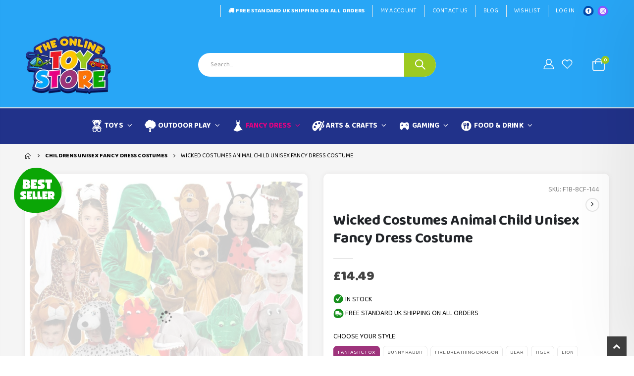

--- FILE ---
content_type: text/html; charset=utf-8
request_url: https://theonlinetoystore.co.uk/collections/childrens-unisex-fancy-dress/products/kids-animal-costumes-zoo-book-week-fancy-dress-child-girls-boys-outfit
body_size: 61656
content:
<!doctype html>
<!--[if IE 8]><html class="no-js lt-ie9" lang="en"> <![endif]-->
<!--[if IE 9 ]><html class="ie9 no-js" lang="en"> <![endif]-->
<!--[if (gt IE 9)|!(IE)]><!--> <html class="no-js" lang="en"> <!--<![endif]-->
<head>
<meta name="ahrefs-site-verification" content="b1526966450b254e5d75e31d8ef6013f091139649c851abda3a06e4c2f95c8d8">
<!-- Preorder Panda Pixel start-->
<script async src='https://pre.bossapps.co/js/script?shop=insania-mania.myshopify.com'></script>
<!-- Preorder Panda Pixel ended-->

  <!-- Basic page needs ================================================== -->
  <meta charset="utf-8">
  <meta http-equiv="Content-Type" content="text/html; charset=utf-8">
  <link rel="shortcut icon" type="image/png" href="https://cdn.shopify.com/s/files/1/0575/4381/9429/files/favicon.jpg?v=1665563069"/>

<meta name="google-site-verification" content="fcZiPXLorennkvhnXuTnOwkKGB63TNrYv369VjtclFw" /><title>Wicked Costumes Animal Child Unisex Fancy Dress Costume - The Online Toy Store</title><meta name="description" content="Description: Become your favourite animal with these fantastic costumes! Perfect kids costume for fancy dress parties and book week. Features:- Includes: One piece jumpsuit with attached headpiece- Zip-up chest Small - Age 3-4Medium - Age 5-7 Large - Age 8-10X-Large - Age 11-13  " /><!-- Helpers ================================================== --><!-- /snippets/social-meta-tags.liquid -->

<script src="//cdn.shopify.com/s/files/1/0633/1672/1913/t/1/assets/option_selection.js" type="text/javascript"></script>
<script src="//cdn.shopify.com/s/files/1/0483/1546/5894/t/1/assets/preconnect.js" type="text/javascript"></script>

  <meta property="og:type" content="product">
  <meta property="og:title" content="Wicked Costumes Animal Child Unisex Fancy Dress Costume">
  
  <meta property="og:image" content="http://theonlinetoystore.co.uk/cdn/shop/products/Wicked-Costumes-Animal-Child-Unisex-Fancy-Dress-Costume_grande.jpg?v=1743076932">
  <meta property="og:image:secure_url" content="https://theonlinetoystore.co.uk/cdn/shop/products/Wicked-Costumes-Animal-Child-Unisex-Fancy-Dress-Costume_grande.jpg?v=1743076932">
  
  <meta property="og:image" content="http://theonlinetoystore.co.uk/cdn/shop/products/Wicked-Costumes-Animal-Child-Unisex-Fancy-Dress-Costume-2_grande.jpg?v=1743076932">
  <meta property="og:image:secure_url" content="https://theonlinetoystore.co.uk/cdn/shop/products/Wicked-Costumes-Animal-Child-Unisex-Fancy-Dress-Costume-2_grande.jpg?v=1743076932">
  
  <meta property="og:image" content="http://theonlinetoystore.co.uk/cdn/shop/files/Wicked-Costumes-Animal-Child-Unisex-Fancy-Dress-Costume-3_grande.jpg?v=1743076932">
  <meta property="og:image:secure_url" content="https://theonlinetoystore.co.uk/cdn/shop/files/Wicked-Costumes-Animal-Child-Unisex-Fancy-Dress-Costume-3_grande.jpg?v=1743076932">
  
  <meta property="og:price:amount" content="8.49">
  <meta property="og:price:currency" content="GBP">


  <meta property="og:description" content="Description: Become your favourite animal with these fantastic costumes! Perfect kids costume for fancy dress parties and book week. Features:- Includes: One piece jumpsuit with attached headpiece- Zip-up chest Small - Age 3-4Medium - Age 5-7 Large - Age 8-10X-Large - Age 11-13  ">

  <meta property="og:url" content="https://theonlinetoystore.co.uk/products/kids-animal-costumes-zoo-book-week-fancy-dress-child-girls-boys-outfit">
  <meta property="og:site_name" content="The Online Toy Store">





<meta name="twitter:card" content="summary">

  <meta name="twitter:title" content="Wicked Costumes Animal Child Unisex Fancy Dress Costume">
  <meta name="twitter:description" content="
Description: Become your favourite animal with these fantastic costumes! Perfect kids costume for fancy dress parties and book week.
Features:- Includes: One piece jumpsuit with attached headpiece- Zip-up chest
Small - Age 3-4Medium - Age 5-7 Large - Age 8-10X-Large - Age 11-13

 
">
  <meta name="twitter:image" content="https://theonlinetoystore.co.uk/cdn/shop/products/Wicked-Costumes-Animal-Child-Unisex-Fancy-Dress-Costume_medium.jpg?v=1743076932">
  <meta name="twitter:image:width" content="240">
  <meta name="twitter:image:height" content="240">

<script>
if(navigator.platform =="Linux x86_64"){
  YETT_BLACKLIST = [
        /api.jquery/,/boost-pfs-core-instant-search/,/jquery.elevatezoom.min/]
!function(t,e){"object"==typeof exports&&"undefined"!=typeof module?e(exports):"function"==typeof define&&define.amd?define(["exports"],e):e(t.yett={})}(this,function(t){"use strict";var e={blacklist:window.YETT_BLACKLIST,whitelist:window.YETT_WHITELIST},r={blacklisted:[]},n=function(t,r){return t&&(!r||"javascript/blocked"!==r)&&(!e.blacklist||e.blacklist.some(function(e){return e.test(t)}))&&(!e.whitelist||e.whitelist.every(function(e){return!e.test(t)}))},i=function(t){var r=t.getAttribute("src");return e.blacklist&&e.blacklist.every(function(t){return!t.test(r)})||e.whitelist&&e.whitelist.some(function(t){return t.test(r)})},c=new MutationObserver(function(t){t.forEach(function(t){for(var e=t.addedNodes,i=function(t){var i=e[t];if(1===i.nodeType&&"SCRIPT"===i.tagName){var c=i.src,o=i.type;if(n(c,o)){r.blacklisted.push(i.cloneNode()),i.type="javascript/blocked";i.addEventListener("beforescriptexecute",function t(e){"javascript/blocked"===i.getAttribute("type")&&e.preventDefault(),i.removeEventListener("beforescriptexecute",t)}),i.parentElement.removeChild(i)}}},c=0;c<e.length;c++)i(c)})});c.observe(document.documentElement,{childList:!0,subtree:!0});var o=document.createElement;document.createElement=function(){for(var t=arguments.length,e=Array(t),r=0;r<t;r++)e[r]=arguments[r];if("script"!==e[0].toLowerCase())return o.bind(document).apply(void 0,e);var i=o.bind(document).apply(void 0,e),c=i.setAttribute.bind(i);return Object.defineProperties(i,{src:{get:function(){return i.getAttribute("src")},set:function(t){return n(t,i.type)&&c("type","javascript/blocked"),c("src",t),!0}},type:{set:function(t){var e=n(i.src,i.type)?"javascript/blocked":t;return c("type",e),!0}}}),i.setAttribute=function(t,e){"type"===t||"src"===t?i[t]=e:HTMLScriptElement.prototype.setAttribute.call(i,t,e)},i};var l=function(t){if(Array.isArray(t)){for(var e=0,r=Array(t.length);e<t.length;e++)r[e]=t[e];return r}return Array.from(t)},a=new RegExp("[|\\{}()[\\]^$+*?.]","g");t.unblock=function(){for(var t=arguments.length,n=Array(t),o=0;o<t;o++)n[o]=arguments[o];n.length<1?(e.blacklist=[],e.whitelist=[]):(e.blacklist&&(e.blacklist=e.blacklist.filter(function(t){return n.every(function(e){return!t.test(e)})})),e.whitelist&&(e.whitelist=[].concat(l(e.whitelist),l(n.map(function(t){var r=".*"+t.replace(a,"\\$&")+".*";return e.whitelist.find(function(t){return t.toString()===r.toString()})?null:new RegExp(r)}).filter(Boolean)))));for(var s=document.querySelectorAll('script[type="javascript/blocked"]'),u=0;u<s.length;u++){var p=s[u];i(p)&&(p.type="application/javascript",r.blacklisted.push(p),p.parentElement.removeChild(p))}var d=0;[].concat(l(r.blacklisted)).forEach(function(t,e){if(i(t)){var n=document.createElement("script");n.setAttribute("src",t.src),n.setAttribute("type","application/javascript"),document.head.appendChild(n),r.blacklisted.splice(e-d,1),d++}}),e.blacklist&&e.blacklist.length<1&&c.disconnect()},Object.defineProperty(t,"__esModule",{value:!0})});
//# sourceMappingURL=yett.min.js.map
  }
</script>
<!-- Google Tag Manager -->
<script type="text/lazyload">(function(w,d,s,l,i){w[l]=w[l]||[];w[l].push({'gtm.start':
new Date().getTime(),event:'gtm.js'});var f=d.getElementsByTagName(s)[0],
j=d.createElement(s),dl=l!='dataLayer'?'&l='+l:'';j.async=true;j.src=
'https://www.googletagmanager.com/gtm.js?id='+i+dl;f.parentNode.insertBefore(j,f);
})(window,document,'script','dataLayer','GTM-K3Z32RD');</script>
<!-- End Google Tag Manager -->
  <link rel="canonical" href="https://theonlinetoystore.co.uk/products/kids-animal-costumes-zoo-book-week-fancy-dress-child-girls-boys-outfit" /><meta name="viewport" content="width=device-width, initial-scale=1, minimum-scale=1, maximum-scale=1" /><meta name="theme-color" content="" />
  <!-- CSS ==================================================+ -->
  <style data-shopify>
  :root {
    --theme-color: #9e347c;    
    --basic-text-color: #000000;
    --basic-color-link: #282d3b; 
    --select-bg-image: url(//theonlinetoystore.co.uk/cdn/shop/t/36/assets/select-bg.svg?v=178378774968678360701719602259);

    --product-button-hover-color: #28a6f6;
    --button-quickview-color: #21328a;
    --product-title-color: #222529;
    --product-price-color: #222529;
    --screen-normal: (max-width: 991px);
    --screen-medium: (max-width: 767px);
    --screen-small: (max-width: 575px);
    --screen-x-small: (max-width: 484px); 
    --color-white: #fff;
    --color-black: #000;
    --color-old-price: #a7a7a7; 
    --hot-bg: #62b959;
    --product-sale-bg: #ef1c26;
    --product-sale-text: #fff;
    --font-weight-semilight: 200;
    --font-weight-light: 300;
    --font-weight-normal: 400;
    --font-weight-semibold: 600;
    --font-weight-bold: 700;
    --font-weight-extrabold: 800; 
    --price-slider-color: #333;
  }
  </style>
  <link href="//theonlinetoystore.co.uk/cdn/shop/t/36/assets/plugins.css?v=58826214593735965551719602248" rel="stylesheet" type="text/css" media="all" />
  <link href="//theonlinetoystore.co.uk/cdn/shop/t/36/assets/ultramegamenu.css?v=106457412661771523601719602267" rel="stylesheet" type="text/css" media="all" />
  <link href="//theonlinetoystore.co.uk/cdn/shop/t/36/assets/styles.css?v=122585844012529825361719602264" rel="stylesheet" type="text/css" media="all" />
<link href="//theonlinetoystore.co.uk/cdn/shop/t/36/assets/header-type15.css?v=15773260404405178761719602192" rel="stylesheet" type="text/css" media="all" /> <link href="//theonlinetoystore.co.uk/cdn/shop/t/36/assets/product-list.css?v=78477012256699694961719602251" rel="stylesheet" type="text/css" media="all" />
  <link href="//theonlinetoystore.co.uk/cdn/shop/t/36/assets/responsive.css?v=172664629932058687001719602255" rel="stylesheet" type="text/css" media="all" /> 
  <link href="//theonlinetoystore.co.uk/cdn/shop/t/36/assets/config.css?v=15731917490351637251722324056" rel="stylesheet" type="text/css" media="all" />
<!-- Header hook for plugins ================================================== -->
  <script>
  const boostSDAssetFileURL = "\/\/theonlinetoystore.co.uk\/cdn\/shop\/t\/36\/assets\/boost_sd_assets_file_url.gif?v=110651";
  window.boostSDAssetFileURL = boostSDAssetFileURL;

  if (window.boostSDAppConfig) {
    window.boostSDAppConfig.generalSettings.custom_js_asset_url = "//theonlinetoystore.co.uk/cdn/shop/t/36/assets/boost-sd-custom.js?v=160962118398746674481719602170";
    window.boostSDAppConfig.generalSettings.custom_css_asset_url = "//theonlinetoystore.co.uk/cdn/shop/t/36/assets/boost-sd-custom.css?v=59848820914806279731719602170";
  }

  
</script>

    <script>window.performance && window.performance.mark && window.performance.mark('shopify.content_for_header.start');</script><meta id="shopify-digital-wallet" name="shopify-digital-wallet" content="/57543819429/digital_wallets/dialog">
<meta name="shopify-checkout-api-token" content="63cb73413ad3feb8a9513eb22fc35e9f">
<meta id="in-context-paypal-metadata" data-shop-id="57543819429" data-venmo-supported="false" data-environment="production" data-locale="en_US" data-paypal-v4="true" data-currency="GBP">
<link rel="alternate" type="application/json+oembed" href="https://theonlinetoystore.co.uk/products/kids-animal-costumes-zoo-book-week-fancy-dress-child-girls-boys-outfit.oembed">
<script async="async" src="/checkouts/internal/preloads.js?locale=en-GB"></script>
<link rel="preconnect" href="https://shop.app" crossorigin="anonymous">
<script async="async" src="https://shop.app/checkouts/internal/preloads.js?locale=en-GB&shop_id=57543819429" crossorigin="anonymous"></script>
<script id="apple-pay-shop-capabilities" type="application/json">{"shopId":57543819429,"countryCode":"GB","currencyCode":"GBP","merchantCapabilities":["supports3DS"],"merchantId":"gid:\/\/shopify\/Shop\/57543819429","merchantName":"The Online Toy Store","requiredBillingContactFields":["postalAddress","email"],"requiredShippingContactFields":["postalAddress","email"],"shippingType":"shipping","supportedNetworks":["visa","maestro","masterCard","amex","discover","elo"],"total":{"type":"pending","label":"The Online Toy Store","amount":"1.00"},"shopifyPaymentsEnabled":true,"supportsSubscriptions":true}</script>
<script id="shopify-features" type="application/json">{"accessToken":"63cb73413ad3feb8a9513eb22fc35e9f","betas":["rich-media-storefront-analytics"],"domain":"theonlinetoystore.co.uk","predictiveSearch":true,"shopId":57543819429,"locale":"en"}</script>
<script>var Shopify = Shopify || {};
Shopify.shop = "insania-mania.myshopify.com";
Shopify.locale = "en";
Shopify.currency = {"active":"GBP","rate":"1.0"};
Shopify.country = "GB";
Shopify.theme = {"name":"NEW HERO BANNER THEME","id":142319157478,"schema_name":"Porto","schema_version":"4.0","theme_store_id":null,"role":"main"};
Shopify.theme.handle = "null";
Shopify.theme.style = {"id":null,"handle":null};
Shopify.cdnHost = "theonlinetoystore.co.uk/cdn";
Shopify.routes = Shopify.routes || {};
Shopify.routes.root = "/";</script>
<script type="module">!function(o){(o.Shopify=o.Shopify||{}).modules=!0}(window);</script>
<script>!function(o){function n(){var o=[];function n(){o.push(Array.prototype.slice.apply(arguments))}return n.q=o,n}var t=o.Shopify=o.Shopify||{};t.loadFeatures=n(),t.autoloadFeatures=n()}(window);</script>
<script>
  window.ShopifyPay = window.ShopifyPay || {};
  window.ShopifyPay.apiHost = "shop.app\/pay";
  window.ShopifyPay.redirectState = null;
</script>
<script id="shop-js-analytics" type="application/json">{"pageType":"product"}</script>
<script defer="defer" async type="module" src="//theonlinetoystore.co.uk/cdn/shopifycloud/shop-js/modules/v2/client.init-shop-cart-sync_C5BV16lS.en.esm.js"></script>
<script defer="defer" async type="module" src="//theonlinetoystore.co.uk/cdn/shopifycloud/shop-js/modules/v2/chunk.common_CygWptCX.esm.js"></script>
<script type="module">
  await import("//theonlinetoystore.co.uk/cdn/shopifycloud/shop-js/modules/v2/client.init-shop-cart-sync_C5BV16lS.en.esm.js");
await import("//theonlinetoystore.co.uk/cdn/shopifycloud/shop-js/modules/v2/chunk.common_CygWptCX.esm.js");

  window.Shopify.SignInWithShop?.initShopCartSync?.({"fedCMEnabled":true,"windoidEnabled":true});

</script>
<script>
  window.Shopify = window.Shopify || {};
  if (!window.Shopify.featureAssets) window.Shopify.featureAssets = {};
  window.Shopify.featureAssets['shop-js'] = {"shop-cart-sync":["modules/v2/client.shop-cart-sync_ZFArdW7E.en.esm.js","modules/v2/chunk.common_CygWptCX.esm.js"],"init-fed-cm":["modules/v2/client.init-fed-cm_CmiC4vf6.en.esm.js","modules/v2/chunk.common_CygWptCX.esm.js"],"shop-button":["modules/v2/client.shop-button_tlx5R9nI.en.esm.js","modules/v2/chunk.common_CygWptCX.esm.js"],"shop-cash-offers":["modules/v2/client.shop-cash-offers_DOA2yAJr.en.esm.js","modules/v2/chunk.common_CygWptCX.esm.js","modules/v2/chunk.modal_D71HUcav.esm.js"],"init-windoid":["modules/v2/client.init-windoid_sURxWdc1.en.esm.js","modules/v2/chunk.common_CygWptCX.esm.js"],"shop-toast-manager":["modules/v2/client.shop-toast-manager_ClPi3nE9.en.esm.js","modules/v2/chunk.common_CygWptCX.esm.js"],"init-shop-email-lookup-coordinator":["modules/v2/client.init-shop-email-lookup-coordinator_B8hsDcYM.en.esm.js","modules/v2/chunk.common_CygWptCX.esm.js"],"init-shop-cart-sync":["modules/v2/client.init-shop-cart-sync_C5BV16lS.en.esm.js","modules/v2/chunk.common_CygWptCX.esm.js"],"avatar":["modules/v2/client.avatar_BTnouDA3.en.esm.js"],"pay-button":["modules/v2/client.pay-button_FdsNuTd3.en.esm.js","modules/v2/chunk.common_CygWptCX.esm.js"],"init-customer-accounts":["modules/v2/client.init-customer-accounts_DxDtT_ad.en.esm.js","modules/v2/client.shop-login-button_C5VAVYt1.en.esm.js","modules/v2/chunk.common_CygWptCX.esm.js","modules/v2/chunk.modal_D71HUcav.esm.js"],"init-shop-for-new-customer-accounts":["modules/v2/client.init-shop-for-new-customer-accounts_ChsxoAhi.en.esm.js","modules/v2/client.shop-login-button_C5VAVYt1.en.esm.js","modules/v2/chunk.common_CygWptCX.esm.js","modules/v2/chunk.modal_D71HUcav.esm.js"],"shop-login-button":["modules/v2/client.shop-login-button_C5VAVYt1.en.esm.js","modules/v2/chunk.common_CygWptCX.esm.js","modules/v2/chunk.modal_D71HUcav.esm.js"],"init-customer-accounts-sign-up":["modules/v2/client.init-customer-accounts-sign-up_CPSyQ0Tj.en.esm.js","modules/v2/client.shop-login-button_C5VAVYt1.en.esm.js","modules/v2/chunk.common_CygWptCX.esm.js","modules/v2/chunk.modal_D71HUcav.esm.js"],"shop-follow-button":["modules/v2/client.shop-follow-button_Cva4Ekp9.en.esm.js","modules/v2/chunk.common_CygWptCX.esm.js","modules/v2/chunk.modal_D71HUcav.esm.js"],"checkout-modal":["modules/v2/client.checkout-modal_BPM8l0SH.en.esm.js","modules/v2/chunk.common_CygWptCX.esm.js","modules/v2/chunk.modal_D71HUcav.esm.js"],"lead-capture":["modules/v2/client.lead-capture_Bi8yE_yS.en.esm.js","modules/v2/chunk.common_CygWptCX.esm.js","modules/v2/chunk.modal_D71HUcav.esm.js"],"shop-login":["modules/v2/client.shop-login_D6lNrXab.en.esm.js","modules/v2/chunk.common_CygWptCX.esm.js","modules/v2/chunk.modal_D71HUcav.esm.js"],"payment-terms":["modules/v2/client.payment-terms_CZxnsJam.en.esm.js","modules/v2/chunk.common_CygWptCX.esm.js","modules/v2/chunk.modal_D71HUcav.esm.js"]};
</script>
<script>(function() {
  var isLoaded = false;
  function asyncLoad() {
    if (isLoaded) return;
    isLoaded = true;
    var urls = ["https:\/\/ecommplugins-scripts.trustpilot.com\/v2.1\/js\/header.min.js?settings=eyJrZXkiOiJUZ0RJWmw5NFgyd0E1Z1YyIiwicyI6InNrdSJ9\u0026shop=insania-mania.myshopify.com","https:\/\/ecommplugins-trustboxsettings.trustpilot.com\/insania-mania.myshopify.com.js?settings=1690449860137\u0026shop=insania-mania.myshopify.com","https:\/\/widget.trustpilot.com\/bootstrap\/v5\/tp.widget.sync.bootstrap.min.js?shop=insania-mania.myshopify.com","https:\/\/widget.trustpilot.com\/bootstrap\/v5\/tp.widget.sync.bootstrap.min.js?shop=insania-mania.myshopify.com","https:\/\/s3.eu-west-1.amazonaws.com\/production-klarna-il-shopify-osm\/3b599d8aff04114e7f62abe990914c9504208c1e\/insania-mania.myshopify.com-1719679167056.js?shop=insania-mania.myshopify.com"];
    for (var i = 0; i < urls.length; i++) {
      var s = document.createElement('script');
      s.type = 'text/javascript';
      s.async = true;
      s.src = urls[i];
      var x = document.getElementsByTagName('script')[0];
      x.parentNode.insertBefore(s, x);
    }
  };
  if(window.attachEvent) {
    window.attachEvent('onload', asyncLoad);
  } else {
    window.addEventListener('load', asyncLoad, false);
  }
})();</script>
<script id="__st">var __st={"a":57543819429,"offset":0,"reqid":"a5cf0872-c5f4-4d39-9233-5e34329bb37c-1768822802","pageurl":"theonlinetoystore.co.uk\/collections\/childrens-unisex-fancy-dress\/products\/kids-animal-costumes-zoo-book-week-fancy-dress-child-girls-boys-outfit","u":"0fbb957f5e4f","p":"product","rtyp":"product","rid":6853163614373};</script>
<script>window.ShopifyPaypalV4VisibilityTracking = true;</script>
<script id="form-persister">!function(){'use strict';const t='contact',e='new_comment',n=[[t,t],['blogs',e],['comments',e],[t,'customer']],o='password',r='form_key',c=['recaptcha-v3-token','g-recaptcha-response','h-captcha-response',o],s=()=>{try{return window.sessionStorage}catch{return}},i='__shopify_v',u=t=>t.elements[r],a=function(){const t=[...n].map((([t,e])=>`form[action*='/${t}']:not([data-nocaptcha='true']) input[name='form_type'][value='${e}']`)).join(',');var e;return e=t,()=>e?[...document.querySelectorAll(e)].map((t=>t.form)):[]}();function m(t){const e=u(t);a().includes(t)&&(!e||!e.value)&&function(t){try{if(!s())return;!function(t){const e=s();if(!e)return;const n=u(t);if(!n)return;const o=n.value;o&&e.removeItem(o)}(t);const e=Array.from(Array(32),(()=>Math.random().toString(36)[2])).join('');!function(t,e){u(t)||t.append(Object.assign(document.createElement('input'),{type:'hidden',name:r})),t.elements[r].value=e}(t,e),function(t,e){const n=s();if(!n)return;const r=[...t.querySelectorAll(`input[type='${o}']`)].map((({name:t})=>t)),u=[...c,...r],a={};for(const[o,c]of new FormData(t).entries())u.includes(o)||(a[o]=c);n.setItem(e,JSON.stringify({[i]:1,action:t.action,data:a}))}(t,e)}catch(e){console.error('failed to persist form',e)}}(t)}const f=t=>{if('true'===t.dataset.persistBound)return;const e=function(t,e){const n=function(t){return'function'==typeof t.submit?t.submit:HTMLFormElement.prototype.submit}(t).bind(t);return function(){let t;return()=>{t||(t=!0,(()=>{try{e(),n()}catch(t){(t=>{console.error('form submit failed',t)})(t)}})(),setTimeout((()=>t=!1),250))}}()}(t,(()=>{m(t)}));!function(t,e){if('function'==typeof t.submit&&'function'==typeof e)try{t.submit=e}catch{}}(t,e),t.addEventListener('submit',(t=>{t.preventDefault(),e()})),t.dataset.persistBound='true'};!function(){function t(t){const e=(t=>{const e=t.target;return e instanceof HTMLFormElement?e:e&&e.form})(t);e&&m(e)}document.addEventListener('submit',t),document.addEventListener('DOMContentLoaded',(()=>{const e=a();for(const t of e)f(t);var n;n=document.body,new window.MutationObserver((t=>{for(const e of t)if('childList'===e.type&&e.addedNodes.length)for(const t of e.addedNodes)1===t.nodeType&&'FORM'===t.tagName&&a().includes(t)&&f(t)})).observe(n,{childList:!0,subtree:!0,attributes:!1}),document.removeEventListener('submit',t)}))}()}();</script>
<script integrity="sha256-4kQ18oKyAcykRKYeNunJcIwy7WH5gtpwJnB7kiuLZ1E=" data-source-attribution="shopify.loadfeatures" defer="defer" src="//theonlinetoystore.co.uk/cdn/shopifycloud/storefront/assets/storefront/load_feature-a0a9edcb.js" crossorigin="anonymous"></script>
<script crossorigin="anonymous" defer="defer" src="//theonlinetoystore.co.uk/cdn/shopifycloud/storefront/assets/shopify_pay/storefront-65b4c6d7.js?v=20250812"></script>
<script data-source-attribution="shopify.dynamic_checkout.dynamic.init">var Shopify=Shopify||{};Shopify.PaymentButton=Shopify.PaymentButton||{isStorefrontPortableWallets:!0,init:function(){window.Shopify.PaymentButton.init=function(){};var t=document.createElement("script");t.src="https://theonlinetoystore.co.uk/cdn/shopifycloud/portable-wallets/latest/portable-wallets.en.js",t.type="module",document.head.appendChild(t)}};
</script>
<script data-source-attribution="shopify.dynamic_checkout.buyer_consent">
  function portableWalletsHideBuyerConsent(e){var t=document.getElementById("shopify-buyer-consent"),n=document.getElementById("shopify-subscription-policy-button");t&&n&&(t.classList.add("hidden"),t.setAttribute("aria-hidden","true"),n.removeEventListener("click",e))}function portableWalletsShowBuyerConsent(e){var t=document.getElementById("shopify-buyer-consent"),n=document.getElementById("shopify-subscription-policy-button");t&&n&&(t.classList.remove("hidden"),t.removeAttribute("aria-hidden"),n.addEventListener("click",e))}window.Shopify?.PaymentButton&&(window.Shopify.PaymentButton.hideBuyerConsent=portableWalletsHideBuyerConsent,window.Shopify.PaymentButton.showBuyerConsent=portableWalletsShowBuyerConsent);
</script>
<script data-source-attribution="shopify.dynamic_checkout.cart.bootstrap">document.addEventListener("DOMContentLoaded",(function(){function t(){return document.querySelector("shopify-accelerated-checkout-cart, shopify-accelerated-checkout")}if(t())Shopify.PaymentButton.init();else{new MutationObserver((function(e,n){t()&&(Shopify.PaymentButton.init(),n.disconnect())})).observe(document.body,{childList:!0,subtree:!0})}}));
</script>
<link id="shopify-accelerated-checkout-styles" rel="stylesheet" media="screen" href="https://theonlinetoystore.co.uk/cdn/shopifycloud/portable-wallets/latest/accelerated-checkout-backwards-compat.css" crossorigin="anonymous">
<style id="shopify-accelerated-checkout-cart">
        #shopify-buyer-consent {
  margin-top: 1em;
  display: inline-block;
  width: 100%;
}

#shopify-buyer-consent.hidden {
  display: none;
}

#shopify-subscription-policy-button {
  background: none;
  border: none;
  padding: 0;
  text-decoration: underline;
  font-size: inherit;
  cursor: pointer;
}

#shopify-subscription-policy-button::before {
  box-shadow: none;
}

      </style>

<script>window.performance && window.performance.mark && window.performance.mark('shopify.content_for_header.end');</script>
<!-- /snippets/oldIE-js.liquid -->


<!--[if lt IE 9]>
<script src="//cdnjs.cloudflare.com/ajax/libs/html5shiv/3.7.2/html5shiv.min.js" type="text/javascript"></script>
<script src="//theonlinetoystore.co.uk/cdn/shop/t/36/assets/respond.min.js?v=52248677837542619231719602255" type="text/javascript"></script>
<link href="//theonlinetoystore.co.uk/cdn/shop/t/36/assets/respond-proxy.html" id="respond-proxy" rel="respond-proxy" />
<link href="//theonlinetoystore.co.uk/search?q=191dba0b285c1d955c1b153e54293cb0" id="respond-redirect" rel="respond-redirect" />
<script src="//theonlinetoystore.co.uk/search?q=191dba0b285c1d955c1b153e54293cb0" type="text/javascript"></script>
<![endif]-->

<script src="//theonlinetoystore.co.uk/cdn/shop/t/36/assets/vendor.js?v=101386163515925355001719602267" type="text/javascript"></script>
<!-- Import custom fonts ====================================================== --><link href="//fonts.googleapis.com/css?family=Roboto:200italic,300italic,400italic,600italic,700italic,800italic,700,200,300,600,800,400&amp;subset=cyrillic-ext,greek-ext,latin,latin-ext,cyrillic,greek,vietnamese" rel='stylesheet' type='text/css'><script type="text/javascript"> 
    var asset_url = '//theonlinetoystore.co.uk/cdn/shop/t/36/assets//?v=110651';
    var routes_url = '/';
    var money_format = '<span class="money">£{{amount}}</span>'; 
  </script>  
  <style>
    body {
overflow-x: hidden;
}
h1,
h2,
h3,
h4,
h5,
h6 {
  color: #222529;
}
h2 {  
  font-weight: 700;
  margin: 0 0 32px 0;
}
h3 {
  font-weight: 700;
  line-height: 24px;
  margin: 0 0 20px 0;
}
h4 {
  font-weight: 700;
  line-height: 27px;
  margin: 0 0 14px 0;
}
h5 { 
  font-weight: 700;
  line-height: 18px;
  margin: 0 0 14px 0;
}
h6 {font-weight:600;}
body {
  line-height: 24px;
}
body.boxed {
  padding-top: 0;
}
p {
  line-height: 24px;
margin: 0 0 1.25rem;
}
b,
strong {
  font-weight: 700;
}
.ls-n-20 {
  letter-spacing: -.02em;
}
.ls-80 {
  letter-spacing: .08em;
}
.ls-150 {
  letter-spacing: .15em !important;
}
.m-l-xs {
  margin-left: 5px!important;
}
.max-width-100 {
  max-width: fit-content;
}
.m-r-n-sm {
  margin-right: -10px!important;
}
.align-right {
  text-align: right;
}
.align-left {
  text-align: left;
} 
html .heading-light,
html .lnk-light,
html .text-color-light {
  color: #ffffff;
}
html .heading-dark,
html .lnk-dark,
html .text-color-dark {
  color: #222529;
}
html .heading-secondary,
html .lnk-secondary,
html .text-color-secondary {
  color: #ee3d43;
}
html .background-color-secondary {
  background-color: #ff7272;
}
.f-left,
.pull-left {
  float: left;
}
.d-inline-block {
  display: inline-block;
}
sup {
  font-size: 50%;
  top: -.5em;
}
.p-t-sm {
  padding-top: 10px!important;
}
.btn  {
  font-family: inherit;
  font-weight: 700;
  border-radius: 0; 
  line-height: 1.42857;
} 
.btn-lg {
    padding: .5rem .875rem;
    font-size: .875rem;
    line-height: 1.3333;
}
html .btn-dark {
  color: #fff;
  background-color: #222529;
  border-color: #222529 #222529 #0b0c0e;
}
.btn-flat {
    padding: 0!important;
    background: none!important;
    border: none!important;
    border-bottom: 1px solid transparent!important;
    box-shadow: none!important;
    text-transform: uppercase;
    font-size: .75rem;
}
html .btn-quaternary {
  color: #fff;
  background-color: #0e0f11;
  border-color: #0e0f11 #0e0f11 #000;
}
.btn-modern {
    font-size: .8125rem;
    padding: 1em 2.8em;
} 
.btn-modern.btn-sm {
    font-size: .7rem;
    padding: .7rem 1.4rem;
}
.btn-modern.btn-xl {
    font-size: 1rem;
    padding: 1.25em 3.125em;
}
.btn-borders.btn-lg {
  padding: 1em 3em;
  font-size: 1rem;
  border-width: 3px;
}
.btn-modern.btn-lg {
    font-size: .9375rem;
    padding: 1.1em 3em;
}
.btn-modern.btn-xl {
    font-size: 1rem;
    padding: 1.25em 3.125em;
} 
.porto-ultimate-content-box .vc_btn3 {
  font-size: 1.4em;
}
html .btn-borders.btn-dark {
  background: transparent;
  border-color: #222529;
  color: #222529;
}
.btn-borders.btn-xl {
  padding: 1em 3.5em;
  font-size: 1.125rem;
  border-width: 3px;
}
.custom-font4,
.slideshow h2.vc_custom_heading {
  font-family: 'Segoe Script', 'Savoye LET';
}
html .btn-secondary {
  color: #fff;
  background-color: #ff7272;
  border-color: #ff7272 #ff7272 #ff3f3f;
}
html .btn-secondary:hover,
html .btn-secondary:focus,
html .btn-secondary:active {
  color: #fff;
  background-color: #ff9696;
  border-color: #ffa6a6 #ffa6a6 #ff7272;
} 
.flex-1 {
  flex: 1;
}
.cart-design-7 .icon-cart-header .cart-total { 
    top: -1px;
}
.cart-design-7 .icon-cart-header:after {
margin-top: 1px;
} 
.header-container.type1 .top-links-container { 
    border-bottom: 1px solid #e7e7e7;
    padding: 5px 0 3px;
}
.header-container.type1 .top-links-area .links li {
    text-transform: inherit;
    padding-left: 13px;
padding-right: 13px;
}
.header-container.type1 .top-links-area .links+span { 
    background: #e7e7e7; 
    margin: 0 8px 0 4px;
}
.header-container.type1 .top-links-area .links li:first-child:after {
    content: '';
    height: 35px;
    border-right: 1px solid #e7e7e7;
    padding-left: 27px;
    margin-right: -10px;
}
.header-container.type1 .search-by-category .input-dropdown-inner {
border-color: #fff;
}
.header-container .header-wrapper{ 
    border-top: 2px solid #e7e7e7;
}
.header-container.type1 .searchform .searchsubmit:after { 
    top: 20px;
}
.header-container.type1 .top-navigation li.level0 a.level-top {
    padding-top: 20px;
    padding-bottom: 20px;
    letter-spacing: -.12px;
    line-height: 20px;
    padding-right: 38px;
    position: relative;
}
.header-container.type1 .top-navigation li.level0.active a.level-top:before,.header-container.type1 .top-navigation li.level0:hover a.level-top:before {
    content: '';
    height: 2px;
    position: absolute;
    background: #ef1c26;
    top: -2px;
    width: calc(100% - 38px);
}
.main-section-header .top-navigation li.level0 ul li.groups>a, .category-menu-style-default_new .top-navigation li.level0 ul li.groups>a { 
    color: #333;
    font-size: 13px;
    font-weight: 700;
}
.main-section-header .top-navigation li.level0 ul li a, .category-menu-style-default_new .top-navigation li.level0 ul li a { 
    font-size: 13px; 
}
.porto-ultimate-content-box:hover {
    box-shadow: none;
}    
.porto-separator {
    margin: 0 0 22px;
} 
.coupon-sale-text {
    transform: rotate(-2deg);
    letter-spacing: -.02em;
    font-weight: 700;
    display: inline-block;
    padding: 4px 8px;
    position: relative;
}
.homepage-bar {
    border: 0;
    border-top: solid 1px #e7e7e7;
    padding-top: 1.25rem;
    padding-bottom: 1.25rem;
}
.homepage-bar [class^="col-lg-"]{
border-left: 1px solid #fff; 
padding-top: 1rem;
padding-bottom: 1rem;
} 
.homepage-bar [class^='col-md-'] i, .homepage-bar [class^='col-lg-'] i { 
    font-size: 40px;
    line-height: 1em;
    margin-right: 6.5px;
    height: 1em;
}
.homepage-bar .text-area h3 {
    margin: 0;
    font-size: 14px !important;
    font-weight: 700;
    line-height: 1 !important;
    margin-bottom: 3px !important;
}
.homepage-bar .text-area p { 
    margin: 0;
    font-size: 13px !important;
    font-weight: 400; 
    line-height: 1.2 !important;
}  
.tabs.tabs-simple {
    margin-bottom: 0;
}
.tabs.tabs-simple .nav-tabs {
     position: relative;
     border-width: 2px;
}
.tabs.tabs-simple .nav-tabs:before {
    content: '';
    position: absolute;
    width: 100%;
    border-bottom: 2px solid #eee;
    bottom: -2px;
    left: 100%;
}
.tabs.tabs-simple .nav-tabs:after {
    content: '';
    position: absolute;
    width: 100%;
    border-bottom: 2px solid #eee;
    bottom: -2px;
    right: 100%;
}
.tabs.tabs-simple .nav-tabs>li .nav-link, .tabs.tabs-simple .nav-tabs>li .nav-link:hover {
    padding: 10px 0 !important;
    border-bottom-width: 2px !important;
    font-size: .875rem;
    font-family: Poppins;
    font-weight: 700;
    letter-spacing: 0;
}
.tabs.tabs-simple .nav-tabs>li {
    margin-bottom: -2px;
    padding-left: 0;
    padding-right: 30px;
}
.custom-support .content h2 {
    margin: 0 0 3px;
    font-size: 1rem;
    font-weight: 700;
    line-height: 1.4;
}
.custom-support .content p { 
    font-size: 13px;
    padding: 0 22px;
}
.custom-support .content em { 
    margin-bottom: 1rem;
}
.custom-support i { 
    line-height: 78px !important; 
}
.coupon-sale-text {
    transform: rotate(-2deg);
    letter-spacing: -.02em;
    font-weight: 700;
    display: inline-block;
    padding: 4px 8px;
    position: relative;
}
.coupon-sale-text i {
    font-style: normal;
    position: absolute;
    left: -2.25em;
    top: 50%;
    transform: translateY(-50%) rotate(-90deg);
    font-size: .4em;
    opacity: .6;
    letter-spacing: 0;
}
.coupon-sale-text b {
    color: #fff;
    background: none;
    padding: 0;
    font-size: inherit;
}
.coupon-sale-text sub {
    position: absolute;
    left: 100%;
    margin-left: .25rem;
    font-size: .625em;
    line-height: 1;
    bottom: .25em;
}
.products-collection .porto-load-more,.infinite-loader .btn-load-more {
    display: inline-block;
    width: auto;
    border: none;
    background: #222529;
    color: #fff;
    padding: 1.1em 2.6em;
    font-family: Poppins;
    font-size: .875rem;
    margin-top: 31px;
    line-height: 1.3333;
} 
.add-links .add_to_cart_button {
    background-color: #f4f4f4;
}
.quantity .qty {
    color: #222529;
}
.products .product-col .quickview {
  font-family: Poppins;
  font-weight: 600;
}
.main-container .pagenav-wrap .pagination .pagination-page li a:hover {
  background: transparent;
  color: inherit;
  border-color: #ccc;
}
.main-container .pagenav-wrap .pagination .pagination-page li.active span {
  background: transparent;
  color: inherit;
}
.main-container .pagenav-wrap .pagination .pagination-page li.text a:hover {
  color: inherit;
}
.main-container .login_content h2 {
  text-transform: none;
}
ul.product_list_widget li .product-details a {
font-size: 1.0769em;
    font-weight: 500;
}
.section-title {
   font-size: 1.1429em;
    font-weight: 700; 
    line-height: 1.4;
    margin-bottom: 1.25rem;
}
.porto-u-headings-line {
  display: block;
}
.product-details a {
  color: #222529;
} 
.product-view .product-options-bottom .add-to-cart-box .button-wrapper .button-wrapper-content .btn-cart:not(:hover) {
    background: #8bb811;
} 
.widget .product_list_widget li { 
    font-size: .9286em;
    color: #444;
}
.main-container .main-breadcrumbs {
    color: #000;
    font-size: .75rem;
    text-transform: uppercase;
    font-weight: 400;
    line-height: 24px;
    padding: 11.5px 0;
}
.main-container .breadcrumbs ul li.home a { 
    width: 15px;
    text-indent: inherit; 
    font-weight: inherit;
    line-height: inherit;
    height: inherit;
    font-size: 0;
}
.main-container .main-breadcrumbs ul li a {
    color: inherit;
    text-transform: uppercase;
    font-size: inherit;
    font-weight: 700;
}
.main-container .breadcrumbs ul li.home a::after {font-size: 12px;}
.main-container .breadcrumbs ul li .breadcrumbs-split {
    margin: 0 4px; 
    width: 20px;
}
.footer-wrapper, .footer-wrapper p {
    font-size: 13px;
    line-height: 20px;
} 
.footer-wrapper .footer-middle{
    padding: 4rem 0 1.5rem;
}
.footer-wrapper .footer-middle .footer-ribbon{
padding: 10px 20px 6px 20px;
    margin: -79px 0 25px;
} 
.main-container .main-breadcrumbs{
border: 0;
} 
.products .product-col .quickview {
    font-family: Poppins;
    font-weight: 600;
}
.product-view .product-shop .actions a.link-wishlist, .product-view .product-shop .actions a.link-compare { 
    width: 43px;
    height: 43px;
    line-height: 41px;
}
.product-view .add-to-links .link-wishlist i:before {
    content: '\e889';
} 
.main-container .pagenav-wrap .pagination .pagination-page li a:hover{
    background: transparent;
    color: inherit;
    border-color: #ccc;
}
.main-container .pagenav-wrap .pagination .pagination-page li.active span{
 background: transparent;
    color: inherit;
}
.icon-right-dir:before {
  content: '\e81a';
}
.main-container .pagenav-wrap .pagination .pagination-page li.text a:hover {
  color: inherit;
} 
.product-view .product-options-bottom {
  border-bottom: 1px solid #ebebeb;
}
.template-blog .owl-dots{
  position: absolute;
  left: 0;
  right: 0;
  bottom: 0;
}
.main-container .login_content h2{
  text-transform: none;
} 
.top-navigation li.level0.static-dropdown .mega-columns ul.level0 li.level1.groups.item{
width: 50%;
}  
.section-title {color:#313131;}
.product-details a {
color:#222529;
}
.price {
    color: #444;
}
ul.product_list_widget li .product-details .amount {color:#444;}
.footer-wrapper .widget-wrapper { 
    margin-bottom: 15px;
}
.footer-wrapper, .footer-wrapper p {
    font-size: 13px;
    line-height: 22px;
}
.footer-wrapper .footer-bottom address { 
    margin-left: 0;
    font-size: .9em;
} 
.footer-middle .info-footer .footer-block-title h3 {
    margin: 0 0 15px;
    font-size: 15px;
    font-weight: 700;
    line-height: 1.4;
}
.footer-wrapper .footer-middle ul.footer-list .item { 
    margin-bottom: 1rem;
}
.footer-middle ul.contact-info li:not(:last-child) {
    margin-bottom: 5px;
}
.footer-middle ul.contact-info li span {
    line-height: 24px; 
}
.footer-middle b {
font-weight: 400;
}
.footer-wrapper .share-links a {
    width: 37px;
    height: 37px;
    border-radius: 20px !important;
    border: 0px solid #ffffff;
    box-shadow: none;margin: 2px;
    font-size: 12px;
color:#fff;
}
.footer-wrapper .newsletter-footer input { 
    background: #ffffff;
    color: #ffffff;
}
.footer-middle .block-bottom { 
    border-color:#ffffff; 
    padding: 35px 0 8px;
}
.footer-middle .block-bottom .footer-block-title h3 {
    margin-bottom: 10px;
    line-height: 27px;
}
.footer-bottom {
    padding: 21px 0;
}
.footer-wrapper .footer-bottom .container::before {
    top: -21px;
    background-color: #313438;
}

.header-container .main-nav ul.top-navigation>li>a {
    font-size: 15px !important;
    font-family: 'Roboto' !important;
}

.thumb-info-title .btn b {
    font-size: 0.95rem !important;
}

.template-index .shop-products {
    display: none !important;
}

.header-container.type2 .searchform .searchsubmit {
    color: #9cca20 !important;
}

.header-container.type15 .searchform .searchsubmit {
    background-color: #9cca20 !important;
}

.header-container.type15 .mini-cart .cart-total .cart-qty {
    background-color: #9cca20 !important;
}

.footer-wrapper .footer-bottom .container::before {
    background-color: #9cca20 !important;
}

.responsive.cart-total tbody tr:nth-child(2) {
    display: none !important;
}

.level-top:hover {
    color: #e80082 !important;
}

.header-menu-style-default_new.menu-color-custom .main-nav ul.top-navigation:not(.side-menu)>li:hover >a, .header-menu-style-default_new.menu-color-custom .main-nav ul.top-navigation:not(.side-menu)>li.active >a {
    color: #e80082 !important;
}

.product-view .product-type-data .price_compare+.price {
    color: red !important;
}

.btn-cart.add-to-cart.bordered.uppercase {
    border-radius: 50px !important;
}

.product-view .product-shop .shopify-payment-button .shopify-payment-button__button {
    border-radius: 50px !important;
}

.products .product-col .add-links .button {
    border-radius: 50px !important;
}

.widget-design-3 .cart-wrapper .cart-checkout .actions a {
    background-color: #9cca20;
}

.boost-pfs-quickview-view-full-wrapper>a {
    color: #222529 !important;
}

.boost-pfs-quickview-view-full-wrapper>a:before {
    border-right: 1px solid #222529 !important;
    border-bottom: 1px solid #222529 !important;
}

.boost-pfs-quickview-view-full-wrapper>a:after {
    background: #222529 !important;
}

.boost-pfs-filter-default-toolbar.boost-pfs-filter-tree-desktop-button-sticky-wrapper {
    background: #9cca20 !important;
    color: #fff !important;
}

.boost-pfs-filter-tree-desktop-button span {
    color: #fff !important;
}

.boost-pfs-filter-tree-desktop-button button svg {
    filter: brightness(10) !important;
}

.boost-pfs-filter-top-display-type .boost-pfs-filter-display-item.boost-pfs-filter-display-grid:before {
    filter: invert(1) !important;
}

.boost-pfs-filter-top-display-type .boost-pfs-filter-display-item.boost-pfs-filter-display-list:before {
    filter: invert(1) !important;
}

.boost-pfs-filter-custom-sorting button>span:after {
    border-right: 1px solid #fff !important;
    border-bottom: 1px solid #fff !important;
}

.boost-pfs-filter-option-item-list.boost-pfs-filter-option-item-list-multiple-list li button span:hover {
    color: #9cca20 !important;
}

.boost-pfs-filter-tree-v .boost-pfs-filter-show-result, .boost-pfs-filter-tree-v .boost-pfs-filter-apply-all-button {
    background: #9cca20 !important;
}

.add-links .add_to_cart_button {
    background-color: #9cca20 !important;
    color: #fff !important;
}

.main-container .checkout-cart .sp-proceed-to-checkout .btn {
    background: #9cca20 !important;
    color: #fff !important;
    border-color: #9cca20 !important;
}

.swatch-element.square.size-small.large-16-18 label {
    border-radius: 50px !important;
}

.swatch-element.square.size-small.extra-small-4-6 label {
    border-radius: 50px !important;
}
.swatch-element.square.size-small.large-16-18 label {
border-radius: 50px !important;
}

.main-container .checkout-cart .sp-proceed-to-checkout .btn {
    border-radius: 30px !important;
}

.widget-design-3 .cart-wrapper .cart-checkout .actions a {
    border-radius: 30px !important;
}
.product-view .product-options-bottom .add-to-cart-box .button-wrapper .button-wrapper-content .btn-cart {
  width: 24em !important;
}
@media (max-width: 768px) {
.product-view .product-options-bottom .add-to-cart-box .button-wrapper .button-wrapper-content .btn-cart {
  margin-bottom: 10px !important;
  margin-top: 5px !important;
}
.products .product-col .add-links .add_to_cart_read_more {
  background-color: grey !important;
}
}
.product-view .actions .add-to-links li a.link-compare {
  display: none !important;
}
    @media (max-width: 768px) {
.sticky-product .sticky-detail {
    display: none !important;
}

.template-cart .shop_table.cart-table .btn-button {
    margin-top: 15px !important;
}

.toy-banner {
    display: none !important;
}
@media (max-width: 768px) {
.Fancy-Dress-Banner {
    display: none !important;
}
@media (max-width: 768px) {
.playstation-banner {
    display: none !important;
}
@media (max-width: 768px) {
.xbox-banner {
    display: none !important;
}
@media (max-width: 768px) {
.xbox-buttons {
    display: none !important;
}
@media (max-width: 768px) {
.playstation-buttons {
    display: none !important;
}
@media (max-width: 768px) {
.nintendo-banner {
    display: none !important;
}
@media (max-width: 768px) {
.nintendo-buttons {
    display: none !important;
}
@media (max-width: 768px) {
.toys-page-banner {
    display: none !important;
}
@media (max-width: 768px) {
.fancy-dress-page-banner {
    display: none !important;
}
@media (max-width: 768px) {
.toys-pop {
    display: none !important;
}
@media (max-width: 768px) {
.costumes-pop {
    display: none !important;
}
.slideshow-section .slideshow .item {
    height: 98px !important;
}

.slide-bg {
    top: -95px !important;
    background-size: contain !important;
}

.content-slideshow {
    font-size: 5px !important;
}

.header-sticky-color-custom.sticky-header, .header-sticky-color-custom.sticky-header a {
    color: #fff !important;
}
}

@media (min-width: 992px) {
.header-container.type1 .header-center { 
    padding-left: 0;
    padding-right: 0;
    order: 1;
    padding-top: 28px;
    padding-bottom: 28px;
}
.header-container.type1 .header-left {
    min-width: 10%;
    order: 2;
    padding-left: 15px;
    padding-right: 15px;
}
.header-container.type1 .header-right {
    order: 3;
    flex: 1;
}
.header-container.type1 .search-area { 
    max-width: 347px;
}
.header-container.type1 .search-area .search-extended {
    border: none; 
}
}
@media (min-width: 1220px) {
.container {
    max-width: 1200px;
}
}
@media (max-width: 991px) {
  .container {
    padding-left: 20px;
    padding-right: 20px;
  }
  .header-container.type1 .custom-block {
    display: inline-block;
} 
.header-container.type1 .menu-icon {
    margin-right: 8px;
    padding-left: 2px;
    margin-top: 8px;
    line-height: 20px;
    margin-bottom: 8px;
}
.header-container.type1 .cart-area {
    margin-left: 5.5px;
    padding-left: 2px;
}
.search-area.show-icon-tablet a.search-icon { 
    height: 40px;
    line-height: 40px;
}
.main_section_1602902043429 {
margin-top: 0 !important;
}
  .porto-ibanner-layer {
    font-size: .875rem;
  }
  .footer-middle .social-icons {
    margin-bottom: 15px;
  }
}
@media (max-width: 767px) {
.site-logo img {
    max-width: 88px !important;
}
  .porto-ibanner-layer {
    font-size: .8125rem;
  }
}
@media (max-width: 575px) {
  html {
    font-size: 14.8571px;
  }
  body {
    font-size: 13px;
    line-height: 22px;
  }
  .porto-ibanner-layer {
    font-size: .75rem;
  }
}
  </style>
<link href="//theonlinetoystore.co.uk/cdn/shop/t/36/assets/product-page-separator.css?v=7599080249983421581719602251" rel="stylesheet" type="text/css" media="all" />

 <!--begin-boost-pfs-filter-css-->
   <link rel="preload stylesheet" href="//theonlinetoystore.co.uk/cdn/shop/t/36/assets/boost-pfs-instant-search.css?v=137090289979497853461719602308" as="style"><link href="//theonlinetoystore.co.uk/cdn/shop/t/36/assets/boost-pfs-custom.css?v=36035150481230527291719602308" rel="stylesheet" type="text/css" media="all" />
<style data-id="boost-pfs-style">
    .boost-pfs-filter-option-title-text {color: rgba(0,2,4,1);font-size: 15px;font-weight: 900;text-transform: capitalize;font-family: Roboto;}

   .boost-pfs-filter-tree-v .boost-pfs-filter-option-title-text:before {border-top-color: rgba(0,2,4,1);}
    .boost-pfs-filter-tree-v .boost-pfs-filter-option.boost-pfs-filter-option-collapsed .boost-pfs-filter-option-title-text:before {border-bottom-color: rgba(0,2,4,1);}
    .boost-pfs-filter-tree-h .boost-pfs-filter-option-title-heading:before {border-right-color: rgba(0,2,4,1);
        border-bottom-color: rgba(0,2,4,1);}

    .boost-pfs-filter-refine-by .boost-pfs-filter-option-title h3 {color: rgba(83,84,84,1);}

    .boost-pfs-filter-option-content .boost-pfs-filter-option-item-list .boost-pfs-filter-option-item button,
    .boost-pfs-filter-option-content .boost-pfs-filter-option-item-list .boost-pfs-filter-option-item .boost-pfs-filter-button,
    .boost-pfs-filter-option-range-amount input,
    .boost-pfs-filter-tree-v .boost-pfs-filter-refine-by .boost-pfs-filter-refine-by-items .refine-by-item,
    .boost-pfs-filter-refine-by-wrapper-v .boost-pfs-filter-refine-by .boost-pfs-filter-refine-by-items .refine-by-item,
    .boost-pfs-filter-refine-by .boost-pfs-filter-option-title,
    .boost-pfs-filter-refine-by .boost-pfs-filter-refine-by-items .refine-by-item>a,
    .boost-pfs-filter-refine-by>span,
    .boost-pfs-filter-clear,
    .boost-pfs-filter-clear-all{color: rgba(83,84,84,1);font-size: 15px;font-family: Roboto;}
    .boost-pfs-filter-tree-h .boost-pfs-filter-pc .boost-pfs-filter-refine-by-items .refine-by-item .boost-pfs-filter-clear .refine-by-type,
    .boost-pfs-filter-refine-by-wrapper-h .boost-pfs-filter-pc .boost-pfs-filter-refine-by-items .refine-by-item .boost-pfs-filter-clear .refine-by-type {color: rgba(83,84,84,1);}

    .boost-pfs-filter-option-multi-level-collections .boost-pfs-filter-option-multi-level-list .boost-pfs-filter-option-item .boost-pfs-filter-button-arrow .boost-pfs-arrow:before,
    .boost-pfs-filter-option-multi-level-tag .boost-pfs-filter-option-multi-level-list .boost-pfs-filter-option-item .boost-pfs-filter-button-arrow .boost-pfs-arrow:before {border-right: 1px solid rgba(83,84,84,1);
        border-bottom: 1px solid rgba(83,84,84,1);}

    .boost-pfs-filter-refine-by-wrapper-v .boost-pfs-filter-refine-by .boost-pfs-filter-refine-by-items .refine-by-item .boost-pfs-filter-clear:after,
    .boost-pfs-filter-refine-by-wrapper-v .boost-pfs-filter-refine-by .boost-pfs-filter-refine-by-items .refine-by-item .boost-pfs-filter-clear:before,
    .boost-pfs-filter-tree-v .boost-pfs-filter-refine-by .boost-pfs-filter-refine-by-items .refine-by-item .boost-pfs-filter-clear:after,
    .boost-pfs-filter-tree-v .boost-pfs-filter-refine-by .boost-pfs-filter-refine-by-items .refine-by-item .boost-pfs-filter-clear:before,
    .boost-pfs-filter-refine-by-wrapper-h .boost-pfs-filter-pc .boost-pfs-filter-refine-by-items .refine-by-item .boost-pfs-filter-clear:after,
    .boost-pfs-filter-refine-by-wrapper-h .boost-pfs-filter-pc .boost-pfs-filter-refine-by-items .refine-by-item .boost-pfs-filter-clear:before,
    .boost-pfs-filter-tree-h .boost-pfs-filter-pc .boost-pfs-filter-refine-by-items .refine-by-item .boost-pfs-filter-clear:after,
    .boost-pfs-filter-tree-h .boost-pfs-filter-pc .boost-pfs-filter-refine-by-items .refine-by-item .boost-pfs-filter-clear:before {border-top-color: rgba(83,84,84,1);}
    .boost-pfs-filter-option-range-slider .noUi-value-horizontal {color: rgba(83,84,84,1);}

    .boost-pfs-filter-tree-mobile-button button,
    .boost-pfs-filter-top-sorting-mobile button {color: rgba(255,255,255,1) !important;font-weight: 800 !important;text-transform: capitalize !important;font-family: Roboto !important;background: rgba(40,166,246,1) !important;}
    .boost-pfs-filter-top-sorting-mobile button>span:after {color: rgba(255,255,255,1) !important;}
  </style>

 <!--end-boost-pfs-filter-css-->
<script async="" data-src="https://static.klaviyo.com/onsite/js/klaviyo.js?company_id=RgzBXa"></script>
 

<script>
    
    
    
    
    var gsf_conversion_data = {page_type : 'product', event : 'view_item', data : {product_data : [{variant_id : 40183545200805, product_id : 6853163614373, name : "Wicked Costumes Animal Child Unisex Fancy Dress Costume", price : "14.49", currency : "GBP", sku : "F1B-8CF-144", brand : "Wicked Costumes", variant : "Fantastic Fox / Age 3-4", category : "Children&#39;s Unisex Fancy Dress", quantity : "2" }], total_price : "14.49", shop_currency : "GBP"}};
    
</script>

<script type="text/javascript">
    //<![CDATA[
    window.lipscoreInit = function() {
        lipscore.init({
            apiKey: "1e78947b6a9a33fe362a05a4"
        });
    };
    (function() {
        var scr = document.createElement('script'); scr.async = 1;
        scr.src = "//static.lipscore.com/assets/en/lipscore-v1.js";
        document.getElementsByTagName('head')[0].appendChild(scr);
    })();
    //]]>
</script>

<link href="https://fonts.googleapis.com/css2?family=Baloo+2:wght@400;500;600;700;800&display=swap" rel="stylesheet">
<style>
  * {
    font-family: 'Baloo 2', cursive;
  }
</style>
 
<link href="https://monorail-edge.shopifysvc.com" rel="dns-prefetch">
<script>(function(){if ("sendBeacon" in navigator && "performance" in window) {try {var session_token_from_headers = performance.getEntriesByType('navigation')[0].serverTiming.find(x => x.name == '_s').description;} catch {var session_token_from_headers = undefined;}var session_cookie_matches = document.cookie.match(/_shopify_s=([^;]*)/);var session_token_from_cookie = session_cookie_matches && session_cookie_matches.length === 2 ? session_cookie_matches[1] : "";var session_token = session_token_from_headers || session_token_from_cookie || "";function handle_abandonment_event(e) {var entries = performance.getEntries().filter(function(entry) {return /monorail-edge.shopifysvc.com/.test(entry.name);});if (!window.abandonment_tracked && entries.length === 0) {window.abandonment_tracked = true;var currentMs = Date.now();var navigation_start = performance.timing.navigationStart;var payload = {shop_id: 57543819429,url: window.location.href,navigation_start,duration: currentMs - navigation_start,session_token,page_type: "product"};window.navigator.sendBeacon("https://monorail-edge.shopifysvc.com/v1/produce", JSON.stringify({schema_id: "online_store_buyer_site_abandonment/1.1",payload: payload,metadata: {event_created_at_ms: currentMs,event_sent_at_ms: currentMs}}));}}window.addEventListener('pagehide', handle_abandonment_event);}}());</script>
<script id="web-pixels-manager-setup">(function e(e,d,r,n,o){if(void 0===o&&(o={}),!Boolean(null===(a=null===(i=window.Shopify)||void 0===i?void 0:i.analytics)||void 0===a?void 0:a.replayQueue)){var i,a;window.Shopify=window.Shopify||{};var t=window.Shopify;t.analytics=t.analytics||{};var s=t.analytics;s.replayQueue=[],s.publish=function(e,d,r){return s.replayQueue.push([e,d,r]),!0};try{self.performance.mark("wpm:start")}catch(e){}var l=function(){var e={modern:/Edge?\/(1{2}[4-9]|1[2-9]\d|[2-9]\d{2}|\d{4,})\.\d+(\.\d+|)|Firefox\/(1{2}[4-9]|1[2-9]\d|[2-9]\d{2}|\d{4,})\.\d+(\.\d+|)|Chrom(ium|e)\/(9{2}|\d{3,})\.\d+(\.\d+|)|(Maci|X1{2}).+ Version\/(15\.\d+|(1[6-9]|[2-9]\d|\d{3,})\.\d+)([,.]\d+|)( \(\w+\)|)( Mobile\/\w+|) Safari\/|Chrome.+OPR\/(9{2}|\d{3,})\.\d+\.\d+|(CPU[ +]OS|iPhone[ +]OS|CPU[ +]iPhone|CPU IPhone OS|CPU iPad OS)[ +]+(15[._]\d+|(1[6-9]|[2-9]\d|\d{3,})[._]\d+)([._]\d+|)|Android:?[ /-](13[3-9]|1[4-9]\d|[2-9]\d{2}|\d{4,})(\.\d+|)(\.\d+|)|Android.+Firefox\/(13[5-9]|1[4-9]\d|[2-9]\d{2}|\d{4,})\.\d+(\.\d+|)|Android.+Chrom(ium|e)\/(13[3-9]|1[4-9]\d|[2-9]\d{2}|\d{4,})\.\d+(\.\d+|)|SamsungBrowser\/([2-9]\d|\d{3,})\.\d+/,legacy:/Edge?\/(1[6-9]|[2-9]\d|\d{3,})\.\d+(\.\d+|)|Firefox\/(5[4-9]|[6-9]\d|\d{3,})\.\d+(\.\d+|)|Chrom(ium|e)\/(5[1-9]|[6-9]\d|\d{3,})\.\d+(\.\d+|)([\d.]+$|.*Safari\/(?![\d.]+ Edge\/[\d.]+$))|(Maci|X1{2}).+ Version\/(10\.\d+|(1[1-9]|[2-9]\d|\d{3,})\.\d+)([,.]\d+|)( \(\w+\)|)( Mobile\/\w+|) Safari\/|Chrome.+OPR\/(3[89]|[4-9]\d|\d{3,})\.\d+\.\d+|(CPU[ +]OS|iPhone[ +]OS|CPU[ +]iPhone|CPU IPhone OS|CPU iPad OS)[ +]+(10[._]\d+|(1[1-9]|[2-9]\d|\d{3,})[._]\d+)([._]\d+|)|Android:?[ /-](13[3-9]|1[4-9]\d|[2-9]\d{2}|\d{4,})(\.\d+|)(\.\d+|)|Mobile Safari.+OPR\/([89]\d|\d{3,})\.\d+\.\d+|Android.+Firefox\/(13[5-9]|1[4-9]\d|[2-9]\d{2}|\d{4,})\.\d+(\.\d+|)|Android.+Chrom(ium|e)\/(13[3-9]|1[4-9]\d|[2-9]\d{2}|\d{4,})\.\d+(\.\d+|)|Android.+(UC? ?Browser|UCWEB|U3)[ /]?(15\.([5-9]|\d{2,})|(1[6-9]|[2-9]\d|\d{3,})\.\d+)\.\d+|SamsungBrowser\/(5\.\d+|([6-9]|\d{2,})\.\d+)|Android.+MQ{2}Browser\/(14(\.(9|\d{2,})|)|(1[5-9]|[2-9]\d|\d{3,})(\.\d+|))(\.\d+|)|K[Aa][Ii]OS\/(3\.\d+|([4-9]|\d{2,})\.\d+)(\.\d+|)/},d=e.modern,r=e.legacy,n=navigator.userAgent;return n.match(d)?"modern":n.match(r)?"legacy":"unknown"}(),u="modern"===l?"modern":"legacy",c=(null!=n?n:{modern:"",legacy:""})[u],f=function(e){return[e.baseUrl,"/wpm","/b",e.hashVersion,"modern"===e.buildTarget?"m":"l",".js"].join("")}({baseUrl:d,hashVersion:r,buildTarget:u}),m=function(e){var d=e.version,r=e.bundleTarget,n=e.surface,o=e.pageUrl,i=e.monorailEndpoint;return{emit:function(e){var a=e.status,t=e.errorMsg,s=(new Date).getTime(),l=JSON.stringify({metadata:{event_sent_at_ms:s},events:[{schema_id:"web_pixels_manager_load/3.1",payload:{version:d,bundle_target:r,page_url:o,status:a,surface:n,error_msg:t},metadata:{event_created_at_ms:s}}]});if(!i)return console&&console.warn&&console.warn("[Web Pixels Manager] No Monorail endpoint provided, skipping logging."),!1;try{return self.navigator.sendBeacon.bind(self.navigator)(i,l)}catch(e){}var u=new XMLHttpRequest;try{return u.open("POST",i,!0),u.setRequestHeader("Content-Type","text/plain"),u.send(l),!0}catch(e){return console&&console.warn&&console.warn("[Web Pixels Manager] Got an unhandled error while logging to Monorail."),!1}}}}({version:r,bundleTarget:l,surface:e.surface,pageUrl:self.location.href,monorailEndpoint:e.monorailEndpoint});try{o.browserTarget=l,function(e){var d=e.src,r=e.async,n=void 0===r||r,o=e.onload,i=e.onerror,a=e.sri,t=e.scriptDataAttributes,s=void 0===t?{}:t,l=document.createElement("script"),u=document.querySelector("head"),c=document.querySelector("body");if(l.async=n,l.src=d,a&&(l.integrity=a,l.crossOrigin="anonymous"),s)for(var f in s)if(Object.prototype.hasOwnProperty.call(s,f))try{l.dataset[f]=s[f]}catch(e){}if(o&&l.addEventListener("load",o),i&&l.addEventListener("error",i),u)u.appendChild(l);else{if(!c)throw new Error("Did not find a head or body element to append the script");c.appendChild(l)}}({src:f,async:!0,onload:function(){if(!function(){var e,d;return Boolean(null===(d=null===(e=window.Shopify)||void 0===e?void 0:e.analytics)||void 0===d?void 0:d.initialized)}()){var d=window.webPixelsManager.init(e)||void 0;if(d){var r=window.Shopify.analytics;r.replayQueue.forEach((function(e){var r=e[0],n=e[1],o=e[2];d.publishCustomEvent(r,n,o)})),r.replayQueue=[],r.publish=d.publishCustomEvent,r.visitor=d.visitor,r.initialized=!0}}},onerror:function(){return m.emit({status:"failed",errorMsg:"".concat(f," has failed to load")})},sri:function(e){var d=/^sha384-[A-Za-z0-9+/=]+$/;return"string"==typeof e&&d.test(e)}(c)?c:"",scriptDataAttributes:o}),m.emit({status:"loading"})}catch(e){m.emit({status:"failed",errorMsg:(null==e?void 0:e.message)||"Unknown error"})}}})({shopId: 57543819429,storefrontBaseUrl: "https://theonlinetoystore.co.uk",extensionsBaseUrl: "https://extensions.shopifycdn.com/cdn/shopifycloud/web-pixels-manager",monorailEndpoint: "https://monorail-edge.shopifysvc.com/unstable/produce_batch",surface: "storefront-renderer",enabledBetaFlags: ["2dca8a86"],webPixelsConfigList: [{"id":"1246036198","configuration":"{\"account_ID\":\"324415\",\"google_analytics_tracking_tag\":\"1\",\"measurement_id\":\"2\",\"api_secret\":\"3\",\"shop_settings\":\"{\\\"custom_pixel_script\\\":\\\"https:\\\\\\\/\\\\\\\/storage.googleapis.com\\\\\\\/gsf-scripts\\\\\\\/custom-pixels\\\\\\\/insania-mania.js\\\"}\"}","eventPayloadVersion":"v1","runtimeContext":"LAX","scriptVersion":"c6b888297782ed4a1cba19cda43d6625","type":"APP","apiClientId":1558137,"privacyPurposes":[],"dataSharingAdjustments":{"protectedCustomerApprovalScopes":["read_customer_address","read_customer_email","read_customer_name","read_customer_personal_data","read_customer_phone"]}},{"id":"shopify-app-pixel","configuration":"{}","eventPayloadVersion":"v1","runtimeContext":"STRICT","scriptVersion":"0450","apiClientId":"shopify-pixel","type":"APP","privacyPurposes":["ANALYTICS","MARKETING"]},{"id":"shopify-custom-pixel","eventPayloadVersion":"v1","runtimeContext":"LAX","scriptVersion":"0450","apiClientId":"shopify-pixel","type":"CUSTOM","privacyPurposes":["ANALYTICS","MARKETING"]}],isMerchantRequest: false,initData: {"shop":{"name":"The Online Toy Store","paymentSettings":{"currencyCode":"GBP"},"myshopifyDomain":"insania-mania.myshopify.com","countryCode":"GB","storefrontUrl":"https:\/\/theonlinetoystore.co.uk"},"customer":null,"cart":null,"checkout":null,"productVariants":[{"price":{"amount":14.49,"currencyCode":"GBP"},"product":{"title":"Wicked Costumes Animal Child Unisex Fancy Dress Costume","vendor":"Wicked Costumes","id":"6853163614373","untranslatedTitle":"Wicked Costumes Animal Child Unisex Fancy Dress Costume","url":"\/products\/kids-animal-costumes-zoo-book-week-fancy-dress-child-girls-boys-outfit","type":"Children's Unisex Fancy Dress"},"id":"40183545200805","image":{"src":"\/\/theonlinetoystore.co.uk\/cdn\/shop\/files\/Wicked-Costumes-Animal-Child-Unisex-Fancy-Dress-Costume-3.jpg?v=1743076932"},"sku":"F1B-8CF-144","title":"Fantastic Fox \/ Age 3-4","untranslatedTitle":"Fantastic Fox \/ Age 3-4"},{"price":{"amount":15.99,"currencyCode":"GBP"},"product":{"title":"Wicked Costumes Animal Child Unisex Fancy Dress Costume","vendor":"Wicked Costumes","id":"6853163614373","untranslatedTitle":"Wicked Costumes Animal Child Unisex Fancy Dress Costume","url":"\/products\/kids-animal-costumes-zoo-book-week-fancy-dress-child-girls-boys-outfit","type":"Children's Unisex Fancy Dress"},"id":"40183544053925","image":{"src":"\/\/theonlinetoystore.co.uk\/cdn\/shop\/files\/Wicked-Costumes-Animal-Child-Unisex-Fancy-Dress-Costume-3.jpg?v=1743076932"},"sku":"BAA-A68-436","title":"Fantastic Fox \/ Age 5-6","untranslatedTitle":"Fantastic Fox \/ Age 5-6"},{"price":{"amount":15.99,"currencyCode":"GBP"},"product":{"title":"Wicked Costumes Animal Child Unisex Fancy Dress Costume","vendor":"Wicked Costumes","id":"6853163614373","untranslatedTitle":"Wicked Costumes Animal Child Unisex Fancy Dress Costume","url":"\/products\/kids-animal-costumes-zoo-book-week-fancy-dress-child-girls-boys-outfit","type":"Children's Unisex Fancy Dress"},"id":"40183543791781","image":{"src":"\/\/theonlinetoystore.co.uk\/cdn\/shop\/files\/Wicked-Costumes-Animal-Child-Unisex-Fancy-Dress-Costume-3.jpg?v=1743076932"},"sku":"402-BC3-26B","title":"Fantastic Fox \/ Age 7-8","untranslatedTitle":"Fantastic Fox \/ Age 7-8"},{"price":{"amount":17.49,"currencyCode":"GBP"},"product":{"title":"Wicked Costumes Animal Child Unisex Fancy Dress Costume","vendor":"Wicked Costumes","id":"6853163614373","untranslatedTitle":"Wicked Costumes Animal Child Unisex Fancy Dress Costume","url":"\/products\/kids-animal-costumes-zoo-book-week-fancy-dress-child-girls-boys-outfit","type":"Children's Unisex Fancy Dress"},"id":"40183546118309","image":{"src":"\/\/theonlinetoystore.co.uk\/cdn\/shop\/files\/Wicked-Costumes-Animal-Child-Unisex-Fancy-Dress-Costume-3.jpg?v=1743076932"},"sku":"EAB-E84-37F","title":"Fantastic Fox \/ Age 9-10","untranslatedTitle":"Fantastic Fox \/ Age 9-10"},{"price":{"amount":15.99,"currencyCode":"GBP"},"product":{"title":"Wicked Costumes Animal Child Unisex Fancy Dress Costume","vendor":"Wicked Costumes","id":"6853163614373","untranslatedTitle":"Wicked Costumes Animal Child Unisex Fancy Dress Costume","url":"\/products\/kids-animal-costumes-zoo-book-week-fancy-dress-child-girls-boys-outfit","type":"Children's Unisex Fancy Dress"},"id":"40183544479909","image":{"src":"\/\/theonlinetoystore.co.uk\/cdn\/shop\/files\/Wicked-Costumes-Animal-Child-Unisex-Fancy-Dress-Costume-3.jpg?v=1743076932"},"sku":"34D-DD7-DFA","title":"Fantastic Fox \/ Age 11-13","untranslatedTitle":"Fantastic Fox \/ Age 11-13"},{"price":{"amount":16.99,"currencyCode":"GBP"},"product":{"title":"Wicked Costumes Animal Child Unisex Fancy Dress Costume","vendor":"Wicked Costumes","id":"6853163614373","untranslatedTitle":"Wicked Costumes Animal Child Unisex Fancy Dress Costume","url":"\/products\/kids-animal-costumes-zoo-book-week-fancy-dress-child-girls-boys-outfit","type":"Children's Unisex Fancy Dress"},"id":"40183545331877","image":{"src":"\/\/theonlinetoystore.co.uk\/cdn\/shop\/files\/Wicked-Costumes-Animal-Child-Unisex-Fancy-Dress-Costume-4.jpg?v=1743076933"},"sku":"7B1-8AA-42C","title":"Bunny Rabbit \/ Age 3-4","untranslatedTitle":"Bunny Rabbit \/ Age 3-4"},{"price":{"amount":15.49,"currencyCode":"GBP"},"product":{"title":"Wicked Costumes Animal Child Unisex Fancy Dress Costume","vendor":"Wicked Costumes","id":"6853163614373","untranslatedTitle":"Wicked Costumes Animal Child Unisex Fancy Dress Costume","url":"\/products\/kids-animal-costumes-zoo-book-week-fancy-dress-child-girls-boys-outfit","type":"Children's Unisex Fancy Dress"},"id":"40183546347685","image":{"src":"\/\/theonlinetoystore.co.uk\/cdn\/shop\/files\/Wicked-Costumes-Animal-Child-Unisex-Fancy-Dress-Costume-4.jpg?v=1743076933"},"sku":"B5B-C7B-3D6","title":"Bunny Rabbit \/ Age 5-6","untranslatedTitle":"Bunny Rabbit \/ Age 5-6"},{"price":{"amount":16.99,"currencyCode":"GBP"},"product":{"title":"Wicked Costumes Animal Child Unisex Fancy Dress Costume","vendor":"Wicked Costumes","id":"6853163614373","untranslatedTitle":"Wicked Costumes Animal Child Unisex Fancy Dress Costume","url":"\/products\/kids-animal-costumes-zoo-book-week-fancy-dress-child-girls-boys-outfit","type":"Children's Unisex Fancy Dress"},"id":"40183544021157","image":{"src":"\/\/theonlinetoystore.co.uk\/cdn\/shop\/files\/Wicked-Costumes-Animal-Child-Unisex-Fancy-Dress-Costume-4.jpg?v=1743076933"},"sku":"96F-653-CD1","title":"Bunny Rabbit \/ Age 7-8","untranslatedTitle":"Bunny Rabbit \/ Age 7-8"},{"price":{"amount":20.98,"currencyCode":"GBP"},"product":{"title":"Wicked Costumes Animal Child Unisex Fancy Dress Costume","vendor":"Wicked Costumes","id":"6853163614373","untranslatedTitle":"Wicked Costumes Animal Child Unisex Fancy Dress Costume","url":"\/products\/kids-animal-costumes-zoo-book-week-fancy-dress-child-girls-boys-outfit","type":"Children's Unisex Fancy Dress"},"id":"40183546642597","image":{"src":"\/\/theonlinetoystore.co.uk\/cdn\/shop\/files\/Wicked-Costumes-Animal-Child-Unisex-Fancy-Dress-Costume-4.jpg?v=1743076933"},"sku":"3EE-CA5-A9B","title":"Bunny Rabbit \/ Age 9-10","untranslatedTitle":"Bunny Rabbit \/ Age 9-10"},{"price":{"amount":15.99,"currencyCode":"GBP"},"product":{"title":"Wicked Costumes Animal Child Unisex Fancy Dress Costume","vendor":"Wicked Costumes","id":"6853163614373","untranslatedTitle":"Wicked Costumes Animal Child Unisex Fancy Dress Costume","url":"\/products\/kids-animal-costumes-zoo-book-week-fancy-dress-child-girls-boys-outfit","type":"Children's Unisex Fancy Dress"},"id":"40183545004197","image":{"src":"\/\/theonlinetoystore.co.uk\/cdn\/shop\/files\/Wicked-Costumes-Animal-Child-Unisex-Fancy-Dress-Costume-4.jpg?v=1743076933"},"sku":"386-57C-63E","title":"Bunny Rabbit \/ Age 11-13","untranslatedTitle":"Bunny Rabbit \/ Age 11-13"},{"price":{"amount":15.45,"currencyCode":"GBP"},"product":{"title":"Wicked Costumes Animal Child Unisex Fancy Dress Costume","vendor":"Wicked Costumes","id":"6853163614373","untranslatedTitle":"Wicked Costumes Animal Child Unisex Fancy Dress Costume","url":"\/products\/kids-animal-costumes-zoo-book-week-fancy-dress-child-girls-boys-outfit","type":"Children's Unisex Fancy Dress"},"id":"40183544873125","image":{"src":"\/\/theonlinetoystore.co.uk\/cdn\/shop\/files\/Wicked-Costumes-Animal-Child-Unisex-Fancy-Dress-Costume-5.jpg?v=1743076933"},"sku":"5C8-733-DC7","title":"Fire Breathing Dragon \/ Age 3-4","untranslatedTitle":"Fire Breathing Dragon \/ Age 3-4"},{"price":{"amount":15.49,"currencyCode":"GBP"},"product":{"title":"Wicked Costumes Animal Child Unisex Fancy Dress Costume","vendor":"Wicked Costumes","id":"6853163614373","untranslatedTitle":"Wicked Costumes Animal Child Unisex Fancy Dress Costume","url":"\/products\/kids-animal-costumes-zoo-book-week-fancy-dress-child-girls-boys-outfit","type":"Children's Unisex Fancy Dress"},"id":"40183544086693","image":{"src":"\/\/theonlinetoystore.co.uk\/cdn\/shop\/files\/Wicked-Costumes-Animal-Child-Unisex-Fancy-Dress-Costume-5.jpg?v=1743076933"},"sku":"014-7D4-164","title":"Fire Breathing Dragon \/ Age 5-6","untranslatedTitle":"Fire Breathing Dragon \/ Age 5-6"},{"price":{"amount":15.49,"currencyCode":"GBP"},"product":{"title":"Wicked Costumes Animal Child Unisex Fancy Dress Costume","vendor":"Wicked Costumes","id":"6853163614373","untranslatedTitle":"Wicked Costumes Animal Child Unisex Fancy Dress Costume","url":"\/products\/kids-animal-costumes-zoo-book-week-fancy-dress-child-girls-boys-outfit","type":"Children's Unisex Fancy Dress"},"id":"40183544316069","image":{"src":"\/\/theonlinetoystore.co.uk\/cdn\/shop\/files\/Wicked-Costumes-Animal-Child-Unisex-Fancy-Dress-Costume-5.jpg?v=1743076933"},"sku":"30F-86B-3D5","title":"Fire Breathing Dragon \/ Age 7-8","untranslatedTitle":"Fire Breathing Dragon \/ Age 7-8"},{"price":{"amount":16.99,"currencyCode":"GBP"},"product":{"title":"Wicked Costumes Animal Child Unisex Fancy Dress Costume","vendor":"Wicked Costumes","id":"6853163614373","untranslatedTitle":"Wicked Costumes Animal Child Unisex Fancy Dress Costume","url":"\/products\/kids-animal-costumes-zoo-book-week-fancy-dress-child-girls-boys-outfit","type":"Children's Unisex Fancy Dress"},"id":"40183546511525","image":{"src":"\/\/theonlinetoystore.co.uk\/cdn\/shop\/files\/Wicked-Costumes-Animal-Child-Unisex-Fancy-Dress-Costume-5.jpg?v=1743076933"},"sku":"EEC-F1B-832","title":"Fire Breathing Dragon \/ Age 9-10","untranslatedTitle":"Fire Breathing Dragon \/ Age 9-10"},{"price":{"amount":14.99,"currencyCode":"GBP"},"product":{"title":"Wicked Costumes Animal Child Unisex Fancy Dress Costume","vendor":"Wicked Costumes","id":"6853163614373","untranslatedTitle":"Wicked Costumes Animal Child Unisex Fancy Dress Costume","url":"\/products\/kids-animal-costumes-zoo-book-week-fancy-dress-child-girls-boys-outfit","type":"Children's Unisex Fancy Dress"},"id":"40183545725093","image":{"src":"\/\/theonlinetoystore.co.uk\/cdn\/shop\/files\/Wicked-Costumes-Animal-Child-Unisex-Fancy-Dress-Costume-6.jpg?v=1743076933"},"sku":"4CE-97B-B14","title":"Bear \/ Age 3-4","untranslatedTitle":"Bear \/ Age 3-4"},{"price":{"amount":14.99,"currencyCode":"GBP"},"product":{"title":"Wicked Costumes Animal Child Unisex Fancy Dress Costume","vendor":"Wicked Costumes","id":"6853163614373","untranslatedTitle":"Wicked Costumes Animal Child Unisex Fancy Dress Costume","url":"\/products\/kids-animal-costumes-zoo-book-week-fancy-dress-child-girls-boys-outfit","type":"Children's Unisex Fancy Dress"},"id":"40183545921701","image":{"src":"\/\/theonlinetoystore.co.uk\/cdn\/shop\/files\/Wicked-Costumes-Animal-Child-Unisex-Fancy-Dress-Costume-6.jpg?v=1743076933"},"sku":"306-B36-17A","title":"Bear \/ Age 5-6","untranslatedTitle":"Bear \/ Age 5-6"},{"price":{"amount":14.99,"currencyCode":"GBP"},"product":{"title":"Wicked Costumes Animal Child Unisex Fancy Dress Costume","vendor":"Wicked Costumes","id":"6853163614373","untranslatedTitle":"Wicked Costumes Animal Child Unisex Fancy Dress Costume","url":"\/products\/kids-animal-costumes-zoo-book-week-fancy-dress-child-girls-boys-outfit","type":"Children's Unisex Fancy Dress"},"id":"40183544119461","image":{"src":"\/\/theonlinetoystore.co.uk\/cdn\/shop\/files\/Wicked-Costumes-Animal-Child-Unisex-Fancy-Dress-Costume-6.jpg?v=1743076933"},"sku":"735-331-0A5","title":"Bear \/ Age 7-8","untranslatedTitle":"Bear \/ Age 7-8"},{"price":{"amount":16.49,"currencyCode":"GBP"},"product":{"title":"Wicked Costumes Animal Child Unisex Fancy Dress Costume","vendor":"Wicked Costumes","id":"6853163614373","untranslatedTitle":"Wicked Costumes Animal Child Unisex Fancy Dress Costume","url":"\/products\/kids-animal-costumes-zoo-book-week-fancy-dress-child-girls-boys-outfit","type":"Children's Unisex Fancy Dress"},"id":"40183545135269","image":{"src":"\/\/theonlinetoystore.co.uk\/cdn\/shop\/files\/Wicked-Costumes-Animal-Child-Unisex-Fancy-Dress-Costume-6.jpg?v=1743076933"},"sku":"967-B76-33E","title":"Bear \/ Age 9-10","untranslatedTitle":"Bear \/ Age 9-10"},{"price":{"amount":17.49,"currencyCode":"GBP"},"product":{"title":"Wicked Costumes Animal Child Unisex Fancy Dress Costume","vendor":"Wicked Costumes","id":"6853163614373","untranslatedTitle":"Wicked Costumes Animal Child Unisex Fancy Dress Costume","url":"\/products\/kids-animal-costumes-zoo-book-week-fancy-dress-child-girls-boys-outfit","type":"Children's Unisex Fancy Dress"},"id":"40183546675365","image":{"src":"\/\/theonlinetoystore.co.uk\/cdn\/shop\/files\/Wicked-Costumes-Animal-Child-Unisex-Fancy-Dress-Costume-6.jpg?v=1743076933"},"sku":"939-5D8-A38","title":"Bear \/ Age 11-13","untranslatedTitle":"Bear \/ Age 11-13"},{"price":{"amount":15.99,"currencyCode":"GBP"},"product":{"title":"Wicked Costumes Animal Child Unisex Fancy Dress Costume","vendor":"Wicked Costumes","id":"6853163614373","untranslatedTitle":"Wicked Costumes Animal Child Unisex Fancy Dress Costume","url":"\/products\/kids-animal-costumes-zoo-book-week-fancy-dress-child-girls-boys-outfit","type":"Children's Unisex Fancy Dress"},"id":"40183546708133","image":{"src":"\/\/theonlinetoystore.co.uk\/cdn\/shop\/files\/Wicked-Costumes-Animal-Child-Unisex-Fancy-Dress-Costume-7.jpg?v=1743076933"},"sku":"3A0-DE3-E47","title":"Tiger \/ Age 3-4","untranslatedTitle":"Tiger \/ Age 3-4"},{"price":{"amount":15.99,"currencyCode":"GBP"},"product":{"title":"Wicked Costumes Animal Child Unisex Fancy Dress Costume","vendor":"Wicked Costumes","id":"6853163614373","untranslatedTitle":"Wicked Costumes Animal Child Unisex Fancy Dress Costume","url":"\/products\/kids-animal-costumes-zoo-book-week-fancy-dress-child-girls-boys-outfit","type":"Children's Unisex Fancy Dress"},"id":"40183544152229","image":{"src":"\/\/theonlinetoystore.co.uk\/cdn\/shop\/files\/Wicked-Costumes-Animal-Child-Unisex-Fancy-Dress-Costume-7.jpg?v=1743076933"},"sku":"A04-757-0C4","title":"Tiger \/ Age 5-6","untranslatedTitle":"Tiger \/ Age 5-6"},{"price":{"amount":15.99,"currencyCode":"GBP"},"product":{"title":"Wicked Costumes Animal Child Unisex Fancy Dress Costume","vendor":"Wicked Costumes","id":"6853163614373","untranslatedTitle":"Wicked Costumes Animal Child Unisex Fancy Dress Costume","url":"\/products\/kids-animal-costumes-zoo-book-week-fancy-dress-child-girls-boys-outfit","type":"Children's Unisex Fancy Dress"},"id":"40183545790629","image":{"src":"\/\/theonlinetoystore.co.uk\/cdn\/shop\/files\/Wicked-Costumes-Animal-Child-Unisex-Fancy-Dress-Costume-7.jpg?v=1743076933"},"sku":"A0E-329-C82","title":"Tiger \/ Age 7-8","untranslatedTitle":"Tiger \/ Age 7-8"},{"price":{"amount":19.99,"currencyCode":"GBP"},"product":{"title":"Wicked Costumes Animal Child Unisex Fancy Dress Costume","vendor":"Wicked Costumes","id":"6853163614373","untranslatedTitle":"Wicked Costumes Animal Child Unisex Fancy Dress Costume","url":"\/products\/kids-animal-costumes-zoo-book-week-fancy-dress-child-girls-boys-outfit","type":"Children's Unisex Fancy Dress"},"id":"40183546052773","image":{"src":"\/\/theonlinetoystore.co.uk\/cdn\/shop\/files\/Wicked-Costumes-Animal-Child-Unisex-Fancy-Dress-Costume-7.jpg?v=1743076933"},"sku":"C06-9E1-E64","title":"Tiger \/ Age 9-10","untranslatedTitle":"Tiger \/ Age 9-10"},{"price":{"amount":15.99,"currencyCode":"GBP"},"product":{"title":"Wicked Costumes Animal Child Unisex Fancy Dress Costume","vendor":"Wicked Costumes","id":"6853163614373","untranslatedTitle":"Wicked Costumes Animal Child Unisex Fancy Dress Costume","url":"\/products\/kids-animal-costumes-zoo-book-week-fancy-dress-child-girls-boys-outfit","type":"Children's Unisex Fancy Dress"},"id":"40183545528485","image":{"src":"\/\/theonlinetoystore.co.uk\/cdn\/shop\/files\/Wicked-Costumes-Animal-Child-Unisex-Fancy-Dress-Costume-8.jpg?v=1743076933"},"sku":"B5F-42C-6F1","title":"Lion \/ Age 3-4","untranslatedTitle":"Lion \/ Age 3-4"},{"price":{"amount":15.99,"currencyCode":"GBP"},"product":{"title":"Wicked Costumes Animal Child Unisex Fancy Dress Costume","vendor":"Wicked Costumes","id":"6853163614373","untranslatedTitle":"Wicked Costumes Animal Child Unisex Fancy Dress Costume","url":"\/products\/kids-animal-costumes-zoo-book-week-fancy-dress-child-girls-boys-outfit","type":"Children's Unisex Fancy Dress"},"id":"40183544283301","image":{"src":"\/\/theonlinetoystore.co.uk\/cdn\/shop\/files\/Wicked-Costumes-Animal-Child-Unisex-Fancy-Dress-Costume-8.jpg?v=1743076933"},"sku":"124-FFC-FA0","title":"Lion \/ Age 5-6","untranslatedTitle":"Lion \/ Age 5-6"},{"price":{"amount":15.99,"currencyCode":"GBP"},"product":{"title":"Wicked Costumes Animal Child Unisex Fancy Dress Costume","vendor":"Wicked Costumes","id":"6853163614373","untranslatedTitle":"Wicked Costumes Animal Child Unisex Fancy Dress Costume","url":"\/products\/kids-animal-costumes-zoo-book-week-fancy-dress-child-girls-boys-outfit","type":"Children's Unisex Fancy Dress"},"id":"40183546577061","image":{"src":"\/\/theonlinetoystore.co.uk\/cdn\/shop\/files\/Wicked-Costumes-Animal-Child-Unisex-Fancy-Dress-Costume-8.jpg?v=1743076933"},"sku":"FAA-6C4-FD4","title":"Lion \/ Age 7-8","untranslatedTitle":"Lion \/ Age 7-8"},{"price":{"amount":19.95,"currencyCode":"GBP"},"product":{"title":"Wicked Costumes Animal Child Unisex Fancy Dress Costume","vendor":"Wicked Costumes","id":"6853163614373","untranslatedTitle":"Wicked Costumes Animal Child Unisex Fancy Dress Costume","url":"\/products\/kids-animal-costumes-zoo-book-week-fancy-dress-child-girls-boys-outfit","type":"Children's Unisex Fancy Dress"},"id":"40183544250533","image":{"src":"\/\/theonlinetoystore.co.uk\/cdn\/shop\/files\/Wicked-Costumes-Animal-Child-Unisex-Fancy-Dress-Costume-8.jpg?v=1743076933"},"sku":"503-822-A9E","title":"Lion \/ Age 9-10","untranslatedTitle":"Lion \/ Age 9-10"},{"price":{"amount":18.99,"currencyCode":"GBP"},"product":{"title":"Wicked Costumes Animal Child Unisex Fancy Dress Costume","vendor":"Wicked Costumes","id":"6853163614373","untranslatedTitle":"Wicked Costumes Animal Child Unisex Fancy Dress Costume","url":"\/products\/kids-animal-costumes-zoo-book-week-fancy-dress-child-girls-boys-outfit","type":"Children's Unisex Fancy Dress"},"id":"40183545069733","image":{"src":"\/\/theonlinetoystore.co.uk\/cdn\/shop\/files\/Wicked-Costumes-Animal-Child-Unisex-Fancy-Dress-Costume-8.jpg?v=1743076933"},"sku":"D19-74B-030","title":"Lion \/ Age 11-13","untranslatedTitle":"Lion \/ Age 11-13"},{"price":{"amount":16.99,"currencyCode":"GBP"},"product":{"title":"Wicked Costumes Animal Child Unisex Fancy Dress Costume","vendor":"Wicked Costumes","id":"6853163614373","untranslatedTitle":"Wicked Costumes Animal Child Unisex Fancy Dress Costume","url":"\/products\/kids-animal-costumes-zoo-book-week-fancy-dress-child-girls-boys-outfit","type":"Children's Unisex Fancy Dress"},"id":"40183546413221","image":{"src":"\/\/theonlinetoystore.co.uk\/cdn\/shop\/files\/Wicked-Costumes-Animal-Child-Unisex-Fancy-Dress-Costume-9.jpg?v=1743076933"},"sku":"F56-EF7-7C0","title":"Dinosaur \/ Age 3-4","untranslatedTitle":"Dinosaur \/ Age 3-4"},{"price":{"amount":19.99,"currencyCode":"GBP"},"product":{"title":"Wicked Costumes Animal Child Unisex Fancy Dress Costume","vendor":"Wicked Costumes","id":"6853163614373","untranslatedTitle":"Wicked Costumes Animal Child Unisex Fancy Dress Costume","url":"\/products\/kids-animal-costumes-zoo-book-week-fancy-dress-child-girls-boys-outfit","type":"Children's Unisex Fancy Dress"},"id":"40183545856165","image":{"src":"\/\/theonlinetoystore.co.uk\/cdn\/shop\/files\/Wicked-Costumes-Animal-Child-Unisex-Fancy-Dress-Costume-9.jpg?v=1743076933"},"sku":"193-78D-CB6","title":"Dinosaur \/ Age 5-6","untranslatedTitle":"Dinosaur \/ Age 5-6"},{"price":{"amount":20.49,"currencyCode":"GBP"},"product":{"title":"Wicked Costumes Animal Child Unisex Fancy Dress Costume","vendor":"Wicked Costumes","id":"6853163614373","untranslatedTitle":"Wicked Costumes Animal Child Unisex Fancy Dress Costume","url":"\/products\/kids-animal-costumes-zoo-book-week-fancy-dress-child-girls-boys-outfit","type":"Children's Unisex Fancy Dress"},"id":"40183544348837","image":{"src":"\/\/theonlinetoystore.co.uk\/cdn\/shop\/files\/Wicked-Costumes-Animal-Child-Unisex-Fancy-Dress-Costume-9.jpg?v=1743076933"},"sku":"451-2BB-A0A","title":"Dinosaur \/ Age 7-8","untranslatedTitle":"Dinosaur \/ Age 7-8"},{"price":{"amount":16.95,"currencyCode":"GBP"},"product":{"title":"Wicked Costumes Animal Child Unisex Fancy Dress Costume","vendor":"Wicked Costumes","id":"6853163614373","untranslatedTitle":"Wicked Costumes Animal Child Unisex Fancy Dress Costume","url":"\/products\/kids-animal-costumes-zoo-book-week-fancy-dress-child-girls-boys-outfit","type":"Children's Unisex Fancy Dress"},"id":"40183546740901","image":{"src":"\/\/theonlinetoystore.co.uk\/cdn\/shop\/files\/Wicked-Costumes-Animal-Child-Unisex-Fancy-Dress-Costume-10.jpg?v=1743076933"},"sku":"EDE-B1F-C54","title":"Snappy Shark \/ Age 3-4","untranslatedTitle":"Snappy Shark \/ Age 3-4"},{"price":{"amount":15.99,"currencyCode":"GBP"},"product":{"title":"Wicked Costumes Animal Child Unisex Fancy Dress Costume","vendor":"Wicked Costumes","id":"6853163614373","untranslatedTitle":"Wicked Costumes Animal Child Unisex Fancy Dress Costume","url":"\/products\/kids-animal-costumes-zoo-book-week-fancy-dress-child-girls-boys-outfit","type":"Children's Unisex Fancy Dress"},"id":"40183544578213","image":{"src":"\/\/theonlinetoystore.co.uk\/cdn\/shop\/files\/Wicked-Costumes-Animal-Child-Unisex-Fancy-Dress-Costume-10.jpg?v=1743076933"},"sku":"78B-F8F-D78","title":"Snappy Shark \/ Age 5-6","untranslatedTitle":"Snappy Shark \/ Age 5-6"},{"price":{"amount":15.99,"currencyCode":"GBP"},"product":{"title":"Wicked Costumes Animal Child Unisex Fancy Dress Costume","vendor":"Wicked Costumes","id":"6853163614373","untranslatedTitle":"Wicked Costumes Animal Child Unisex Fancy Dress Costume","url":"\/products\/kids-animal-costumes-zoo-book-week-fancy-dress-child-girls-boys-outfit","type":"Children's Unisex Fancy Dress"},"id":"40183545594021","image":{"src":"\/\/theonlinetoystore.co.uk\/cdn\/shop\/files\/Wicked-Costumes-Animal-Child-Unisex-Fancy-Dress-Costume-10.jpg?v=1743076933"},"sku":"AEF-1C6-D0B","title":"Snappy Shark \/ Age 7-8","untranslatedTitle":"Snappy Shark \/ Age 7-8"},{"price":{"amount":14.99,"currencyCode":"GBP"},"product":{"title":"Wicked Costumes Animal Child Unisex Fancy Dress Costume","vendor":"Wicked Costumes","id":"6853163614373","untranslatedTitle":"Wicked Costumes Animal Child Unisex Fancy Dress Costume","url":"\/products\/kids-animal-costumes-zoo-book-week-fancy-dress-child-girls-boys-outfit","type":"Children's Unisex Fancy Dress"},"id":"43108457545958","image":{"src":"\/\/theonlinetoystore.co.uk\/cdn\/shop\/files\/Wicked-Costumes-Animal-Child-Unisex-Fancy-Dress-Costume-12.jpg?v=1743076933"},"sku":"E4E-AA7-972","title":"Elephant \/ Age 3-4","untranslatedTitle":"Elephant \/ Age 3-4"},{"price":{"amount":14.99,"currencyCode":"GBP"},"product":{"title":"Wicked Costumes Animal Child Unisex Fancy Dress Costume","vendor":"Wicked Costumes","id":"6853163614373","untranslatedTitle":"Wicked Costumes Animal Child Unisex Fancy Dress Costume","url":"\/products\/kids-animal-costumes-zoo-book-week-fancy-dress-child-girls-boys-outfit","type":"Children's Unisex Fancy Dress"},"id":"40183546445989","image":{"src":"\/\/theonlinetoystore.co.uk\/cdn\/shop\/files\/Wicked-Costumes-Animal-Child-Unisex-Fancy-Dress-Costume-12.jpg?v=1743076933"},"sku":"0C9-034-E8D","title":"Elephant \/ Age 5-6","untranslatedTitle":"Elephant \/ Age 5-6"},{"price":{"amount":15.49,"currencyCode":"GBP"},"product":{"title":"Wicked Costumes Animal Child Unisex Fancy Dress Costume","vendor":"Wicked Costumes","id":"6853163614373","untranslatedTitle":"Wicked Costumes Animal Child Unisex Fancy Dress Costume","url":"\/products\/kids-animal-costumes-zoo-book-week-fancy-dress-child-girls-boys-outfit","type":"Children's Unisex Fancy Dress"},"id":"40183544938661","image":{"src":"\/\/theonlinetoystore.co.uk\/cdn\/shop\/files\/Wicked-Costumes-Animal-Child-Unisex-Fancy-Dress-Costume-12.jpg?v=1743076933"},"sku":"6E3-8C5-AC1","title":"Elephant \/ Age 7-8","untranslatedTitle":"Elephant \/ Age 7-8"},{"price":{"amount":15.99,"currencyCode":"GBP"},"product":{"title":"Wicked Costumes Animal Child Unisex Fancy Dress Costume","vendor":"Wicked Costumes","id":"6853163614373","untranslatedTitle":"Wicked Costumes Animal Child Unisex Fancy Dress Costume","url":"\/products\/kids-animal-costumes-zoo-book-week-fancy-dress-child-girls-boys-outfit","type":"Children's Unisex Fancy Dress"},"id":"43108458725606","image":{"src":"\/\/theonlinetoystore.co.uk\/cdn\/shop\/files\/Wicked-Costumes-Animal-Child-Unisex-Fancy-Dress-Costume-12.jpg?v=1743076933"},"sku":"9DE-283-AF4","title":"Elephant \/ Age 9-10","untranslatedTitle":"Elephant \/ Age 9-10"},{"price":{"amount":19.99,"currencyCode":"GBP"},"product":{"title":"Wicked Costumes Animal Child Unisex Fancy Dress Costume","vendor":"Wicked Costumes","id":"6853163614373","untranslatedTitle":"Wicked Costumes Animal Child Unisex Fancy Dress Costume","url":"\/products\/kids-animal-costumes-zoo-book-week-fancy-dress-child-girls-boys-outfit","type":"Children's Unisex Fancy Dress"},"id":"40183546773669","image":{"src":"\/\/theonlinetoystore.co.uk\/cdn\/shop\/files\/Wicked-Costumes-Animal-Child-Unisex-Fancy-Dress-Costume-12.jpg?v=1743076933"},"sku":"F9C-157-564","title":"Elephant \/ Age 11-13","untranslatedTitle":"Elephant \/ Age 11-13"},{"price":{"amount":16.45,"currencyCode":"GBP"},"product":{"title":"Wicked Costumes Animal Child Unisex Fancy Dress Costume","vendor":"Wicked Costumes","id":"6853163614373","untranslatedTitle":"Wicked Costumes Animal Child Unisex Fancy Dress Costume","url":"\/products\/kids-animal-costumes-zoo-book-week-fancy-dress-child-girls-boys-outfit","type":"Children's Unisex Fancy Dress"},"id":"40183546839205","image":{"src":"\/\/theonlinetoystore.co.uk\/cdn\/shop\/files\/Wicked-Costumes-Animal-Child-Unisex-Fancy-Dress-Costume-13.jpg?v=1743076933"},"sku":"D16-35A-0D4","title":"Sheep \/ Age 3-4","untranslatedTitle":"Sheep \/ Age 3-4"},{"price":{"amount":16.95,"currencyCode":"GBP"},"product":{"title":"Wicked Costumes Animal Child Unisex Fancy Dress Costume","vendor":"Wicked Costumes","id":"6853163614373","untranslatedTitle":"Wicked Costumes Animal Child Unisex Fancy Dress Costume","url":"\/products\/kids-animal-costumes-zoo-book-week-fancy-dress-child-girls-boys-outfit","type":"Children's Unisex Fancy Dress"},"id":"40183546806437","image":{"src":"\/\/theonlinetoystore.co.uk\/cdn\/shop\/files\/Wicked-Costumes-Animal-Child-Unisex-Fancy-Dress-Costume-13.jpg?v=1743076933"},"sku":"24B-B2B-BB0","title":"Sheep \/ Age 5-6","untranslatedTitle":"Sheep \/ Age 5-6"},{"price":{"amount":15.49,"currencyCode":"GBP"},"product":{"title":"Wicked Costumes Animal Child Unisex Fancy Dress Costume","vendor":"Wicked Costumes","id":"6853163614373","untranslatedTitle":"Wicked Costumes Animal Child Unisex Fancy Dress Costume","url":"\/products\/kids-animal-costumes-zoo-book-week-fancy-dress-child-girls-boys-outfit","type":"Children's Unisex Fancy Dress"},"id":"40183546871973","image":{"src":"\/\/theonlinetoystore.co.uk\/cdn\/shop\/files\/Wicked-Costumes-Animal-Child-Unisex-Fancy-Dress-Costume-13.jpg?v=1743076933"},"sku":"22B-8FB-D46","title":"Sheep \/ Age 7-8","untranslatedTitle":"Sheep \/ Age 7-8"},{"price":{"amount":14.49,"currencyCode":"GBP"},"product":{"title":"Wicked Costumes Animal Child Unisex Fancy Dress Costume","vendor":"Wicked Costumes","id":"6853163614373","untranslatedTitle":"Wicked Costumes Animal Child Unisex Fancy Dress Costume","url":"\/products\/kids-animal-costumes-zoo-book-week-fancy-dress-child-girls-boys-outfit","type":"Children's Unisex Fancy Dress"},"id":"40183546904741","image":{"src":"\/\/theonlinetoystore.co.uk\/cdn\/shop\/files\/Wicked-Costumes-Animal-Child-Unisex-Fancy-Dress-Costume-14.jpg?v=1743076933"},"sku":"A37-C95-88B","title":"Bumblebee \/ Age 3-4","untranslatedTitle":"Bumblebee \/ Age 3-4"},{"price":{"amount":9.49,"currencyCode":"GBP"},"product":{"title":"Wicked Costumes Animal Child Unisex Fancy Dress Costume","vendor":"Wicked Costumes","id":"6853163614373","untranslatedTitle":"Wicked Costumes Animal Child Unisex Fancy Dress Costume","url":"\/products\/kids-animal-costumes-zoo-book-week-fancy-dress-child-girls-boys-outfit","type":"Children's Unisex Fancy Dress"},"id":"40183547003045","image":{"src":"\/\/theonlinetoystore.co.uk\/cdn\/shop\/files\/Wicked-Costumes-Animal-Child-Unisex-Fancy-Dress-Costume-14.jpg?v=1743076933"},"sku":"F80-F99-E3B","title":"Bumblebee \/ Age 5-6","untranslatedTitle":"Bumblebee \/ Age 5-6"},{"price":{"amount":16.99,"currencyCode":"GBP"},"product":{"title":"Wicked Costumes Animal Child Unisex Fancy Dress Costume","vendor":"Wicked Costumes","id":"6853163614373","untranslatedTitle":"Wicked Costumes Animal Child Unisex Fancy Dress Costume","url":"\/products\/kids-animal-costumes-zoo-book-week-fancy-dress-child-girls-boys-outfit","type":"Children's Unisex Fancy Dress"},"id":"40183546970277","image":{"src":"\/\/theonlinetoystore.co.uk\/cdn\/shop\/files\/Wicked-Costumes-Animal-Child-Unisex-Fancy-Dress-Costume-14.jpg?v=1743076933"},"sku":"BE4-E0C-EB0","title":"Bumblebee \/ Age 7-8","untranslatedTitle":"Bumblebee \/ Age 7-8"},{"price":{"amount":16.49,"currencyCode":"GBP"},"product":{"title":"Wicked Costumes Animal Child Unisex Fancy Dress Costume","vendor":"Wicked Costumes","id":"6853163614373","untranslatedTitle":"Wicked Costumes Animal Child Unisex Fancy Dress Costume","url":"\/products\/kids-animal-costumes-zoo-book-week-fancy-dress-child-girls-boys-outfit","type":"Children's Unisex Fancy Dress"},"id":"40183547035813","image":{"src":"\/\/theonlinetoystore.co.uk\/cdn\/shop\/files\/Wicked-Costumes-Animal-Child-Unisex-Fancy-Dress-Costume-15.jpg?v=1743076933"},"sku":"ECA-F8A-5CF","title":"Horse \/ Age 3-4","untranslatedTitle":"Horse \/ Age 3-4"},{"price":{"amount":16.49,"currencyCode":"GBP"},"product":{"title":"Wicked Costumes Animal Child Unisex Fancy Dress Costume","vendor":"Wicked Costumes","id":"6853163614373","untranslatedTitle":"Wicked Costumes Animal Child Unisex Fancy Dress Costume","url":"\/products\/kids-animal-costumes-zoo-book-week-fancy-dress-child-girls-boys-outfit","type":"Children's Unisex Fancy Dress"},"id":"40183547068581","image":{"src":"\/\/theonlinetoystore.co.uk\/cdn\/shop\/files\/Wicked-Costumes-Animal-Child-Unisex-Fancy-Dress-Costume-15.jpg?v=1743076933"},"sku":"F7B-E54-26B","title":"Horse \/ Age 5-6","untranslatedTitle":"Horse \/ Age 5-6"},{"price":{"amount":16.49,"currencyCode":"GBP"},"product":{"title":"Wicked Costumes Animal Child Unisex Fancy Dress Costume","vendor":"Wicked Costumes","id":"6853163614373","untranslatedTitle":"Wicked Costumes Animal Child Unisex Fancy Dress Costume","url":"\/products\/kids-animal-costumes-zoo-book-week-fancy-dress-child-girls-boys-outfit","type":"Children's Unisex Fancy Dress"},"id":"40183547330725","image":{"src":"\/\/theonlinetoystore.co.uk\/cdn\/shop\/files\/Wicked-Costumes-Animal-Child-Unisex-Fancy-Dress-Costume-15.jpg?v=1743076933"},"sku":"462-D8C-155","title":"Horse \/ Age 7-8","untranslatedTitle":"Horse \/ Age 7-8"},{"price":{"amount":20.49,"currencyCode":"GBP"},"product":{"title":"Wicked Costumes Animal Child Unisex Fancy Dress Costume","vendor":"Wicked Costumes","id":"6853163614373","untranslatedTitle":"Wicked Costumes Animal Child Unisex Fancy Dress Costume","url":"\/products\/kids-animal-costumes-zoo-book-week-fancy-dress-child-girls-boys-outfit","type":"Children's Unisex Fancy Dress"},"id":"40183546937509","image":{"src":"\/\/theonlinetoystore.co.uk\/cdn\/shop\/files\/Wicked-Costumes-Animal-Child-Unisex-Fancy-Dress-Costume-15.jpg?v=1743076933"},"sku":"2E3-D5D-AB4","title":"Horse \/ Age 9-10","untranslatedTitle":"Horse \/ Age 9-10"},{"price":{"amount":16.99,"currencyCode":"GBP"},"product":{"title":"Wicked Costumes Animal Child Unisex Fancy Dress Costume","vendor":"Wicked Costumes","id":"6853163614373","untranslatedTitle":"Wicked Costumes Animal Child Unisex Fancy Dress Costume","url":"\/products\/kids-animal-costumes-zoo-book-week-fancy-dress-child-girls-boys-outfit","type":"Children's Unisex Fancy Dress"},"id":"40183547429029","image":{"src":"\/\/theonlinetoystore.co.uk\/cdn\/shop\/files\/Wicked-Costumes-Animal-Child-Unisex-Fancy-Dress-Costume-15.jpg?v=1743076933"},"sku":"F26-2FA-B10","title":"Horse \/ Age 11-13","untranslatedTitle":"Horse \/ Age 11-13"},{"price":{"amount":14.99,"currencyCode":"GBP"},"product":{"title":"Wicked Costumes Animal Child Unisex Fancy Dress Costume","vendor":"Wicked Costumes","id":"6853163614373","untranslatedTitle":"Wicked Costumes Animal Child Unisex Fancy Dress Costume","url":"\/products\/kids-animal-costumes-zoo-book-week-fancy-dress-child-girls-boys-outfit","type":"Children's Unisex Fancy Dress"},"id":"40183547265189","image":{"src":"\/\/theonlinetoystore.co.uk\/cdn\/shop\/files\/Wicked-Costumes-Animal-Child-Unisex-Fancy-Dress-Costume-16.jpg?v=1743076934"},"sku":"59C-719-3B6","title":"Puppy \/ Age 3-4","untranslatedTitle":"Puppy \/ Age 3-4"},{"price":{"amount":14.99,"currencyCode":"GBP"},"product":{"title":"Wicked Costumes Animal Child Unisex Fancy Dress Costume","vendor":"Wicked Costumes","id":"6853163614373","untranslatedTitle":"Wicked Costumes Animal Child Unisex Fancy Dress Costume","url":"\/products\/kids-animal-costumes-zoo-book-week-fancy-dress-child-girls-boys-outfit","type":"Children's Unisex Fancy Dress"},"id":"40183547363493","image":{"src":"\/\/theonlinetoystore.co.uk\/cdn\/shop\/files\/Wicked-Costumes-Animal-Child-Unisex-Fancy-Dress-Costume-16.jpg?v=1743076934"},"sku":"0EC-AC3-BE5","title":"Puppy \/ Age 5-6","untranslatedTitle":"Puppy \/ Age 5-6"},{"price":{"amount":14.99,"currencyCode":"GBP"},"product":{"title":"Wicked Costumes Animal Child Unisex Fancy Dress Costume","vendor":"Wicked Costumes","id":"6853163614373","untranslatedTitle":"Wicked Costumes Animal Child Unisex Fancy Dress Costume","url":"\/products\/kids-animal-costumes-zoo-book-week-fancy-dress-child-girls-boys-outfit","type":"Children's Unisex Fancy Dress"},"id":"40183547297957","image":{"src":"\/\/theonlinetoystore.co.uk\/cdn\/shop\/files\/Wicked-Costumes-Animal-Child-Unisex-Fancy-Dress-Costume-16.jpg?v=1743076934"},"sku":"E76-773-66B","title":"Puppy \/ Age 7-8","untranslatedTitle":"Puppy \/ Age 7-8"},{"price":{"amount":17.99,"currencyCode":"GBP"},"product":{"title":"Wicked Costumes Animal Child Unisex Fancy Dress Costume","vendor":"Wicked Costumes","id":"6853163614373","untranslatedTitle":"Wicked Costumes Animal Child Unisex Fancy Dress Costume","url":"\/products\/kids-animal-costumes-zoo-book-week-fancy-dress-child-girls-boys-outfit","type":"Children's Unisex Fancy Dress"},"id":"40183547166885","image":{"src":"\/\/theonlinetoystore.co.uk\/cdn\/shop\/files\/Wicked-Costumes-Animal-Child-Unisex-Fancy-Dress-Costume-16.jpg?v=1743076934"},"sku":"BA9-18B-F24","title":"Puppy \/ Age 9-10","untranslatedTitle":"Puppy \/ Age 9-10"},{"price":{"amount":18.49,"currencyCode":"GBP"},"product":{"title":"Wicked Costumes Animal Child Unisex Fancy Dress Costume","vendor":"Wicked Costumes","id":"6853163614373","untranslatedTitle":"Wicked Costumes Animal Child Unisex Fancy Dress Costume","url":"\/products\/kids-animal-costumes-zoo-book-week-fancy-dress-child-girls-boys-outfit","type":"Children's Unisex Fancy Dress"},"id":"40183547134117","image":{"src":"\/\/theonlinetoystore.co.uk\/cdn\/shop\/files\/Wicked-Costumes-Animal-Child-Unisex-Fancy-Dress-Costume-16.jpg?v=1743076934"},"sku":"1AF-639-615","title":"Puppy \/ Age 11-13","untranslatedTitle":"Puppy \/ Age 11-13"},{"price":{"amount":16.99,"currencyCode":"GBP"},"product":{"title":"Wicked Costumes Animal Child Unisex Fancy Dress Costume","vendor":"Wicked Costumes","id":"6853163614373","untranslatedTitle":"Wicked Costumes Animal Child Unisex Fancy Dress Costume","url":"\/products\/kids-animal-costumes-zoo-book-week-fancy-dress-child-girls-boys-outfit","type":"Children's Unisex Fancy Dress"},"id":"40183547527333","image":{"src":"\/\/theonlinetoystore.co.uk\/cdn\/shop\/files\/Wicked-Costumes-Animal-Child-Unisex-Fancy-Dress-Costume-17.jpg?v=1743076934"},"sku":"23D-FE7-9B4","title":"Spider \/ Age 3-4","untranslatedTitle":"Spider \/ Age 3-4"},{"price":{"amount":16.99,"currencyCode":"GBP"},"product":{"title":"Wicked Costumes Animal Child Unisex Fancy Dress Costume","vendor":"Wicked Costumes","id":"6853163614373","untranslatedTitle":"Wicked Costumes Animal Child Unisex Fancy Dress Costume","url":"\/products\/kids-animal-costumes-zoo-book-week-fancy-dress-child-girls-boys-outfit","type":"Children's Unisex Fancy Dress"},"id":"40183547494565","image":{"src":"\/\/theonlinetoystore.co.uk\/cdn\/shop\/files\/Wicked-Costumes-Animal-Child-Unisex-Fancy-Dress-Costume-17.jpg?v=1743076934"},"sku":"A7A-E0E-546","title":"Spider \/ Age 5-6","untranslatedTitle":"Spider \/ Age 5-6"},{"price":{"amount":16.99,"currencyCode":"GBP"},"product":{"title":"Wicked Costumes Animal Child Unisex Fancy Dress Costume","vendor":"Wicked Costumes","id":"6853163614373","untranslatedTitle":"Wicked Costumes Animal Child Unisex Fancy Dress Costume","url":"\/products\/kids-animal-costumes-zoo-book-week-fancy-dress-child-girls-boys-outfit","type":"Children's Unisex Fancy Dress"},"id":"40183547461797","image":{"src":"\/\/theonlinetoystore.co.uk\/cdn\/shop\/files\/Wicked-Costumes-Animal-Child-Unisex-Fancy-Dress-Costume-17.jpg?v=1743076934"},"sku":"AD3-E14-4AD","title":"Spider \/ Age 7-8","untranslatedTitle":"Spider \/ Age 7-8"},{"price":{"amount":17.95,"currencyCode":"GBP"},"product":{"title":"Wicked Costumes Animal Child Unisex Fancy Dress Costume","vendor":"Wicked Costumes","id":"6853163614373","untranslatedTitle":"Wicked Costumes Animal Child Unisex Fancy Dress Costume","url":"\/products\/kids-animal-costumes-zoo-book-week-fancy-dress-child-girls-boys-outfit","type":"Children's Unisex Fancy Dress"},"id":"43066845888742","image":{"src":"\/\/theonlinetoystore.co.uk\/cdn\/shop\/files\/Wicked_Costumes_Child_CAMEL_Costume_-_KA-4414_1.jpg?v=1763547763"},"sku":"8A5-348-6CC","title":"Camel \/ Age 3-4","untranslatedTitle":"Camel \/ Age 3-4"},{"price":{"amount":17.99,"currencyCode":"GBP"},"product":{"title":"Wicked Costumes Animal Child Unisex Fancy Dress Costume","vendor":"Wicked Costumes","id":"6853163614373","untranslatedTitle":"Wicked Costumes Animal Child Unisex Fancy Dress Costume","url":"\/products\/kids-animal-costumes-zoo-book-week-fancy-dress-child-girls-boys-outfit","type":"Children's Unisex Fancy Dress"},"id":"43066848510182","image":{"src":"\/\/theonlinetoystore.co.uk\/cdn\/shop\/files\/Wicked_Costumes_Child_CAMEL_Costume_-_KA-4414_1_dab24872-800c-42d5-a5ad-f2ea984a096f.jpg?v=1763547779"},"sku":"F58-6CF-E9C","title":"Camel \/ Age 5-6","untranslatedTitle":"Camel \/ Age 5-6"},{"price":{"amount":17.99,"currencyCode":"GBP"},"product":{"title":"Wicked Costumes Animal Child Unisex Fancy Dress Costume","vendor":"Wicked Costumes","id":"6853163614373","untranslatedTitle":"Wicked Costumes Animal Child Unisex Fancy Dress Costume","url":"\/products\/kids-animal-costumes-zoo-book-week-fancy-dress-child-girls-boys-outfit","type":"Children's Unisex Fancy Dress"},"id":"43066850115814","image":{"src":"\/\/theonlinetoystore.co.uk\/cdn\/shop\/files\/Wicked_Costumes_Child_CAMEL_Costume_-_KA-4414_1_f2dc1eb7-83d0-4dbe-b410-bf0cb3a1e7e9.jpg?v=1763547789"},"sku":"027-818-6E1","title":"Camel \/ Age 7-8","untranslatedTitle":"Camel \/ Age 7-8"},{"price":{"amount":8.49,"currencyCode":"GBP"},"product":{"title":"Wicked Costumes Animal Child Unisex Fancy Dress Costume","vendor":"Wicked Costumes","id":"6853163614373","untranslatedTitle":"Wicked Costumes Animal Child Unisex Fancy Dress Costume","url":"\/products\/kids-animal-costumes-zoo-book-week-fancy-dress-child-girls-boys-outfit","type":"Children's Unisex Fancy Dress"},"id":"43071030132966","image":{"src":"\/\/theonlinetoystore.co.uk\/cdn\/shop\/files\/Wicked-Costumes-Animal-Child-Unisex-Fancy-Dress-Costume-21.jpg?v=1743076934"},"sku":"FCB-626-D53","title":"Llama \/ Age 3-4","untranslatedTitle":"Llama \/ Age 3-4"},{"price":{"amount":13.49,"currencyCode":"GBP"},"product":{"title":"Wicked Costumes Animal Child Unisex Fancy Dress Costume","vendor":"Wicked Costumes","id":"6853163614373","untranslatedTitle":"Wicked Costumes Animal Child Unisex Fancy Dress Costume","url":"\/products\/kids-animal-costumes-zoo-book-week-fancy-dress-child-girls-boys-outfit","type":"Children's Unisex Fancy Dress"},"id":"43071031312614","image":{"src":"\/\/theonlinetoystore.co.uk\/cdn\/shop\/files\/Wicked-Costumes-Animal-Child-Unisex-Fancy-Dress-Costume-22.jpg?v=1743076934"},"sku":"DBC-576-A4D","title":"Llama \/ Age 5-6","untranslatedTitle":"Llama \/ Age 5-6"},{"price":{"amount":13.49,"currencyCode":"GBP"},"product":{"title":"Wicked Costumes Animal Child Unisex Fancy Dress Costume","vendor":"Wicked Costumes","id":"6853163614373","untranslatedTitle":"Wicked Costumes Animal Child Unisex Fancy Dress Costume","url":"\/products\/kids-animal-costumes-zoo-book-week-fancy-dress-child-girls-boys-outfit","type":"Children's Unisex Fancy Dress"},"id":"43071032197350","image":{"src":"\/\/theonlinetoystore.co.uk\/cdn\/shop\/files\/Wicked-Costumes-Animal-Child-Unisex-Fancy-Dress-Costume-23.jpg?v=1743076934"},"sku":"E26-164-3A9","title":"Llama \/ Large","untranslatedTitle":"Llama \/ Large"},{"price":{"amount":15.99,"currencyCode":"GBP"},"product":{"title":"Wicked Costumes Animal Child Unisex Fancy Dress Costume","vendor":"Wicked Costumes","id":"6853163614373","untranslatedTitle":"Wicked Costumes Animal Child Unisex Fancy Dress Costume","url":"\/products\/kids-animal-costumes-zoo-book-week-fancy-dress-child-girls-boys-outfit","type":"Children's Unisex Fancy Dress"},"id":"43074062418150","image":{"src":"\/\/theonlinetoystore.co.uk\/cdn\/shop\/files\/Wicked-Costumes-Animal-Child-Unisex-Fancy-Dress-Costume-24.jpg?v=1743076934"},"sku":"913-D04-301","title":"Cow \/ Age 3-4","untranslatedTitle":"Cow \/ Age 3-4"},{"price":{"amount":16.49,"currencyCode":"GBP"},"product":{"title":"Wicked Costumes Animal Child Unisex Fancy Dress Costume","vendor":"Wicked Costumes","id":"6853163614373","untranslatedTitle":"Wicked Costumes Animal Child Unisex Fancy Dress Costume","url":"\/products\/kids-animal-costumes-zoo-book-week-fancy-dress-child-girls-boys-outfit","type":"Children's Unisex Fancy Dress"},"id":"43079159939302","image":{"src":"\/\/theonlinetoystore.co.uk\/cdn\/shop\/files\/Wicked-Costumes-Animal-Child-Unisex-Fancy-Dress-Costume-27.jpg?v=1743076934"},"sku":"E31-9FB-A8F","title":"Cow \/ Age 5-6","untranslatedTitle":"Cow \/ Age 5-6"},{"price":{"amount":15.99,"currencyCode":"GBP"},"product":{"title":"Wicked Costumes Animal Child Unisex Fancy Dress Costume","vendor":"Wicked Costumes","id":"6853163614373","untranslatedTitle":"Wicked Costumes Animal Child Unisex Fancy Dress Costume","url":"\/products\/kids-animal-costumes-zoo-book-week-fancy-dress-child-girls-boys-outfit","type":"Children's Unisex Fancy Dress"},"id":"43074063171814","image":{"src":"\/\/theonlinetoystore.co.uk\/cdn\/shop\/files\/Wicked-Costumes-Animal-Child-Unisex-Fancy-Dress-Costume-25.jpg?v=1743076934"},"sku":"619-3CA-F82","title":"Cow \/ Age 7-8","untranslatedTitle":"Cow \/ Age 7-8"},{"price":{"amount":17.49,"currencyCode":"GBP"},"product":{"title":"Wicked Costumes Animal Child Unisex Fancy Dress Costume","vendor":"Wicked Costumes","id":"6853163614373","untranslatedTitle":"Wicked Costumes Animal Child Unisex Fancy Dress Costume","url":"\/products\/kids-animal-costumes-zoo-book-week-fancy-dress-child-girls-boys-outfit","type":"Children's Unisex Fancy Dress"},"id":"43074065072358","image":{"src":"\/\/theonlinetoystore.co.uk\/cdn\/shop\/files\/Wicked-Costumes-Animal-Child-Unisex-Fancy-Dress-Costume-26.jpg?v=1743076934"},"sku":"3BE-144-0B8","title":"Cow \/ Age 9-10","untranslatedTitle":"Cow \/ Age 9-10"}],"purchasingCompany":null},},"https://theonlinetoystore.co.uk/cdn","fcfee988w5aeb613cpc8e4bc33m6693e112",{"modern":"","legacy":""},{"shopId":"57543819429","storefrontBaseUrl":"https:\/\/theonlinetoystore.co.uk","extensionBaseUrl":"https:\/\/extensions.shopifycdn.com\/cdn\/shopifycloud\/web-pixels-manager","surface":"storefront-renderer","enabledBetaFlags":"[\"2dca8a86\"]","isMerchantRequest":"false","hashVersion":"fcfee988w5aeb613cpc8e4bc33m6693e112","publish":"custom","events":"[[\"page_viewed\",{}],[\"product_viewed\",{\"productVariant\":{\"price\":{\"amount\":14.49,\"currencyCode\":\"GBP\"},\"product\":{\"title\":\"Wicked Costumes Animal Child Unisex Fancy Dress Costume\",\"vendor\":\"Wicked Costumes\",\"id\":\"6853163614373\",\"untranslatedTitle\":\"Wicked Costumes Animal Child Unisex Fancy Dress Costume\",\"url\":\"\/products\/kids-animal-costumes-zoo-book-week-fancy-dress-child-girls-boys-outfit\",\"type\":\"Children's Unisex Fancy Dress\"},\"id\":\"40183545200805\",\"image\":{\"src\":\"\/\/theonlinetoystore.co.uk\/cdn\/shop\/files\/Wicked-Costumes-Animal-Child-Unisex-Fancy-Dress-Costume-3.jpg?v=1743076932\"},\"sku\":\"F1B-8CF-144\",\"title\":\"Fantastic Fox \/ Age 3-4\",\"untranslatedTitle\":\"Fantastic Fox \/ Age 3-4\"}}]]"});</script><script>
  window.ShopifyAnalytics = window.ShopifyAnalytics || {};
  window.ShopifyAnalytics.meta = window.ShopifyAnalytics.meta || {};
  window.ShopifyAnalytics.meta.currency = 'GBP';
  var meta = {"product":{"id":6853163614373,"gid":"gid:\/\/shopify\/Product\/6853163614373","vendor":"Wicked Costumes","type":"Children's Unisex Fancy Dress","handle":"kids-animal-costumes-zoo-book-week-fancy-dress-child-girls-boys-outfit","variants":[{"id":40183545200805,"price":1449,"name":"Wicked Costumes Animal Child Unisex Fancy Dress Costume - Fantastic Fox \/ Age 3-4","public_title":"Fantastic Fox \/ Age 3-4","sku":"F1B-8CF-144"},{"id":40183544053925,"price":1599,"name":"Wicked Costumes Animal Child Unisex Fancy Dress Costume - Fantastic Fox \/ Age 5-6","public_title":"Fantastic Fox \/ Age 5-6","sku":"BAA-A68-436"},{"id":40183543791781,"price":1599,"name":"Wicked Costumes Animal Child Unisex Fancy Dress Costume - Fantastic Fox \/ Age 7-8","public_title":"Fantastic Fox \/ Age 7-8","sku":"402-BC3-26B"},{"id":40183546118309,"price":1749,"name":"Wicked Costumes Animal Child Unisex Fancy Dress Costume - Fantastic Fox \/ Age 9-10","public_title":"Fantastic Fox \/ Age 9-10","sku":"EAB-E84-37F"},{"id":40183544479909,"price":1599,"name":"Wicked Costumes Animal Child Unisex Fancy Dress Costume - Fantastic Fox \/ Age 11-13","public_title":"Fantastic Fox \/ Age 11-13","sku":"34D-DD7-DFA"},{"id":40183545331877,"price":1699,"name":"Wicked Costumes Animal Child Unisex Fancy Dress Costume - Bunny Rabbit \/ Age 3-4","public_title":"Bunny Rabbit \/ Age 3-4","sku":"7B1-8AA-42C"},{"id":40183546347685,"price":1549,"name":"Wicked Costumes Animal Child Unisex Fancy Dress Costume - Bunny Rabbit \/ Age 5-6","public_title":"Bunny Rabbit \/ Age 5-6","sku":"B5B-C7B-3D6"},{"id":40183544021157,"price":1699,"name":"Wicked Costumes Animal Child Unisex Fancy Dress Costume - Bunny Rabbit \/ Age 7-8","public_title":"Bunny Rabbit \/ Age 7-8","sku":"96F-653-CD1"},{"id":40183546642597,"price":2098,"name":"Wicked Costumes Animal Child Unisex Fancy Dress Costume - Bunny Rabbit \/ Age 9-10","public_title":"Bunny Rabbit \/ Age 9-10","sku":"3EE-CA5-A9B"},{"id":40183545004197,"price":1599,"name":"Wicked Costumes Animal Child Unisex Fancy Dress Costume - Bunny Rabbit \/ Age 11-13","public_title":"Bunny Rabbit \/ Age 11-13","sku":"386-57C-63E"},{"id":40183544873125,"price":1545,"name":"Wicked Costumes Animal Child Unisex Fancy Dress Costume - Fire Breathing Dragon \/ Age 3-4","public_title":"Fire Breathing Dragon \/ Age 3-4","sku":"5C8-733-DC7"},{"id":40183544086693,"price":1549,"name":"Wicked Costumes Animal Child Unisex Fancy Dress Costume - Fire Breathing Dragon \/ Age 5-6","public_title":"Fire Breathing Dragon \/ Age 5-6","sku":"014-7D4-164"},{"id":40183544316069,"price":1549,"name":"Wicked Costumes Animal Child Unisex Fancy Dress Costume - Fire Breathing Dragon \/ Age 7-8","public_title":"Fire Breathing Dragon \/ Age 7-8","sku":"30F-86B-3D5"},{"id":40183546511525,"price":1699,"name":"Wicked Costumes Animal Child Unisex Fancy Dress Costume - Fire Breathing Dragon \/ Age 9-10","public_title":"Fire Breathing Dragon \/ Age 9-10","sku":"EEC-F1B-832"},{"id":40183545725093,"price":1499,"name":"Wicked Costumes Animal Child Unisex Fancy Dress Costume - Bear \/ Age 3-4","public_title":"Bear \/ Age 3-4","sku":"4CE-97B-B14"},{"id":40183545921701,"price":1499,"name":"Wicked Costumes Animal Child Unisex Fancy Dress Costume - Bear \/ Age 5-6","public_title":"Bear \/ Age 5-6","sku":"306-B36-17A"},{"id":40183544119461,"price":1499,"name":"Wicked Costumes Animal Child Unisex Fancy Dress Costume - Bear \/ Age 7-8","public_title":"Bear \/ Age 7-8","sku":"735-331-0A5"},{"id":40183545135269,"price":1649,"name":"Wicked Costumes Animal Child Unisex Fancy Dress Costume - Bear \/ Age 9-10","public_title":"Bear \/ Age 9-10","sku":"967-B76-33E"},{"id":40183546675365,"price":1749,"name":"Wicked Costumes Animal Child Unisex Fancy Dress Costume - Bear \/ Age 11-13","public_title":"Bear \/ Age 11-13","sku":"939-5D8-A38"},{"id":40183546708133,"price":1599,"name":"Wicked Costumes Animal Child Unisex Fancy Dress Costume - Tiger \/ Age 3-4","public_title":"Tiger \/ Age 3-4","sku":"3A0-DE3-E47"},{"id":40183544152229,"price":1599,"name":"Wicked Costumes Animal Child Unisex Fancy Dress Costume - Tiger \/ Age 5-6","public_title":"Tiger \/ Age 5-6","sku":"A04-757-0C4"},{"id":40183545790629,"price":1599,"name":"Wicked Costumes Animal Child Unisex Fancy Dress Costume - Tiger \/ Age 7-8","public_title":"Tiger \/ Age 7-8","sku":"A0E-329-C82"},{"id":40183546052773,"price":1999,"name":"Wicked Costumes Animal Child Unisex Fancy Dress Costume - Tiger \/ Age 9-10","public_title":"Tiger \/ Age 9-10","sku":"C06-9E1-E64"},{"id":40183545528485,"price":1599,"name":"Wicked Costumes Animal Child Unisex Fancy Dress Costume - Lion \/ Age 3-4","public_title":"Lion \/ Age 3-4","sku":"B5F-42C-6F1"},{"id":40183544283301,"price":1599,"name":"Wicked Costumes Animal Child Unisex Fancy Dress Costume - Lion \/ Age 5-6","public_title":"Lion \/ Age 5-6","sku":"124-FFC-FA0"},{"id":40183546577061,"price":1599,"name":"Wicked Costumes Animal Child Unisex Fancy Dress Costume - Lion \/ Age 7-8","public_title":"Lion \/ Age 7-8","sku":"FAA-6C4-FD4"},{"id":40183544250533,"price":1995,"name":"Wicked Costumes Animal Child Unisex Fancy Dress Costume - Lion \/ Age 9-10","public_title":"Lion \/ Age 9-10","sku":"503-822-A9E"},{"id":40183545069733,"price":1899,"name":"Wicked Costumes Animal Child Unisex Fancy Dress Costume - Lion \/ Age 11-13","public_title":"Lion \/ Age 11-13","sku":"D19-74B-030"},{"id":40183546413221,"price":1699,"name":"Wicked Costumes Animal Child Unisex Fancy Dress Costume - Dinosaur \/ Age 3-4","public_title":"Dinosaur \/ Age 3-4","sku":"F56-EF7-7C0"},{"id":40183545856165,"price":1999,"name":"Wicked Costumes Animal Child Unisex Fancy Dress Costume - Dinosaur \/ Age 5-6","public_title":"Dinosaur \/ Age 5-6","sku":"193-78D-CB6"},{"id":40183544348837,"price":2049,"name":"Wicked Costumes Animal Child Unisex Fancy Dress Costume - Dinosaur \/ Age 7-8","public_title":"Dinosaur \/ Age 7-8","sku":"451-2BB-A0A"},{"id":40183546740901,"price":1695,"name":"Wicked Costumes Animal Child Unisex Fancy Dress Costume - Snappy Shark \/ Age 3-4","public_title":"Snappy Shark \/ Age 3-4","sku":"EDE-B1F-C54"},{"id":40183544578213,"price":1599,"name":"Wicked Costumes Animal Child Unisex Fancy Dress Costume - Snappy Shark \/ Age 5-6","public_title":"Snappy Shark \/ Age 5-6","sku":"78B-F8F-D78"},{"id":40183545594021,"price":1599,"name":"Wicked Costumes Animal Child Unisex Fancy Dress Costume - Snappy Shark \/ Age 7-8","public_title":"Snappy Shark \/ Age 7-8","sku":"AEF-1C6-D0B"},{"id":43108457545958,"price":1499,"name":"Wicked Costumes Animal Child Unisex Fancy Dress Costume - Elephant \/ Age 3-4","public_title":"Elephant \/ Age 3-4","sku":"E4E-AA7-972"},{"id":40183546445989,"price":1499,"name":"Wicked Costumes Animal Child Unisex Fancy Dress Costume - Elephant \/ Age 5-6","public_title":"Elephant \/ Age 5-6","sku":"0C9-034-E8D"},{"id":40183544938661,"price":1549,"name":"Wicked Costumes Animal Child Unisex Fancy Dress Costume - Elephant \/ Age 7-8","public_title":"Elephant \/ Age 7-8","sku":"6E3-8C5-AC1"},{"id":43108458725606,"price":1599,"name":"Wicked Costumes Animal Child Unisex Fancy Dress Costume - Elephant \/ Age 9-10","public_title":"Elephant \/ Age 9-10","sku":"9DE-283-AF4"},{"id":40183546773669,"price":1999,"name":"Wicked Costumes Animal Child Unisex Fancy Dress Costume - Elephant \/ Age 11-13","public_title":"Elephant \/ Age 11-13","sku":"F9C-157-564"},{"id":40183546839205,"price":1645,"name":"Wicked Costumes Animal Child Unisex Fancy Dress Costume - Sheep \/ Age 3-4","public_title":"Sheep \/ Age 3-4","sku":"D16-35A-0D4"},{"id":40183546806437,"price":1695,"name":"Wicked Costumes Animal Child Unisex Fancy Dress Costume - Sheep \/ Age 5-6","public_title":"Sheep \/ Age 5-6","sku":"24B-B2B-BB0"},{"id":40183546871973,"price":1549,"name":"Wicked Costumes Animal Child Unisex Fancy Dress Costume - Sheep \/ Age 7-8","public_title":"Sheep \/ Age 7-8","sku":"22B-8FB-D46"},{"id":40183546904741,"price":1449,"name":"Wicked Costumes Animal Child Unisex Fancy Dress Costume - Bumblebee \/ Age 3-4","public_title":"Bumblebee \/ Age 3-4","sku":"A37-C95-88B"},{"id":40183547003045,"price":949,"name":"Wicked Costumes Animal Child Unisex Fancy Dress Costume - Bumblebee \/ Age 5-6","public_title":"Bumblebee \/ Age 5-6","sku":"F80-F99-E3B"},{"id":40183546970277,"price":1699,"name":"Wicked Costumes Animal Child Unisex Fancy Dress Costume - Bumblebee \/ Age 7-8","public_title":"Bumblebee \/ Age 7-8","sku":"BE4-E0C-EB0"},{"id":40183547035813,"price":1649,"name":"Wicked Costumes Animal Child Unisex Fancy Dress Costume - Horse \/ Age 3-4","public_title":"Horse \/ Age 3-4","sku":"ECA-F8A-5CF"},{"id":40183547068581,"price":1649,"name":"Wicked Costumes Animal Child Unisex Fancy Dress Costume - Horse \/ Age 5-6","public_title":"Horse \/ Age 5-6","sku":"F7B-E54-26B"},{"id":40183547330725,"price":1649,"name":"Wicked Costumes Animal Child Unisex Fancy Dress Costume - Horse \/ Age 7-8","public_title":"Horse \/ Age 7-8","sku":"462-D8C-155"},{"id":40183546937509,"price":2049,"name":"Wicked Costumes Animal Child Unisex Fancy Dress Costume - Horse \/ Age 9-10","public_title":"Horse \/ Age 9-10","sku":"2E3-D5D-AB4"},{"id":40183547429029,"price":1699,"name":"Wicked Costumes Animal Child Unisex Fancy Dress Costume - Horse \/ Age 11-13","public_title":"Horse \/ Age 11-13","sku":"F26-2FA-B10"},{"id":40183547265189,"price":1499,"name":"Wicked Costumes Animal Child Unisex Fancy Dress Costume - Puppy \/ Age 3-4","public_title":"Puppy \/ Age 3-4","sku":"59C-719-3B6"},{"id":40183547363493,"price":1499,"name":"Wicked Costumes Animal Child Unisex Fancy Dress Costume - Puppy \/ Age 5-6","public_title":"Puppy \/ Age 5-6","sku":"0EC-AC3-BE5"},{"id":40183547297957,"price":1499,"name":"Wicked Costumes Animal Child Unisex Fancy Dress Costume - Puppy \/ Age 7-8","public_title":"Puppy \/ Age 7-8","sku":"E76-773-66B"},{"id":40183547166885,"price":1799,"name":"Wicked Costumes Animal Child Unisex Fancy Dress Costume - Puppy \/ Age 9-10","public_title":"Puppy \/ Age 9-10","sku":"BA9-18B-F24"},{"id":40183547134117,"price":1849,"name":"Wicked Costumes Animal Child Unisex Fancy Dress Costume - Puppy \/ Age 11-13","public_title":"Puppy \/ Age 11-13","sku":"1AF-639-615"},{"id":40183547527333,"price":1699,"name":"Wicked Costumes Animal Child Unisex Fancy Dress Costume - Spider \/ Age 3-4","public_title":"Spider \/ Age 3-4","sku":"23D-FE7-9B4"},{"id":40183547494565,"price":1699,"name":"Wicked Costumes Animal Child Unisex Fancy Dress Costume - Spider \/ Age 5-6","public_title":"Spider \/ Age 5-6","sku":"A7A-E0E-546"},{"id":40183547461797,"price":1699,"name":"Wicked Costumes Animal Child Unisex Fancy Dress Costume - Spider \/ Age 7-8","public_title":"Spider \/ Age 7-8","sku":"AD3-E14-4AD"},{"id":43066845888742,"price":1795,"name":"Wicked Costumes Animal Child Unisex Fancy Dress Costume - Camel \/ Age 3-4","public_title":"Camel \/ Age 3-4","sku":"8A5-348-6CC"},{"id":43066848510182,"price":1799,"name":"Wicked Costumes Animal Child Unisex Fancy Dress Costume - Camel \/ Age 5-6","public_title":"Camel \/ Age 5-6","sku":"F58-6CF-E9C"},{"id":43066850115814,"price":1799,"name":"Wicked Costumes Animal Child Unisex Fancy Dress Costume - Camel \/ Age 7-8","public_title":"Camel \/ Age 7-8","sku":"027-818-6E1"},{"id":43071030132966,"price":849,"name":"Wicked Costumes Animal Child Unisex Fancy Dress Costume - Llama \/ Age 3-4","public_title":"Llama \/ Age 3-4","sku":"FCB-626-D53"},{"id":43071031312614,"price":1349,"name":"Wicked Costumes Animal Child Unisex Fancy Dress Costume - Llama \/ Age 5-6","public_title":"Llama \/ Age 5-6","sku":"DBC-576-A4D"},{"id":43071032197350,"price":1349,"name":"Wicked Costumes Animal Child Unisex Fancy Dress Costume - Llama \/ Large","public_title":"Llama \/ Large","sku":"E26-164-3A9"},{"id":43074062418150,"price":1599,"name":"Wicked Costumes Animal Child Unisex Fancy Dress Costume - Cow \/ Age 3-4","public_title":"Cow \/ Age 3-4","sku":"913-D04-301"},{"id":43079159939302,"price":1649,"name":"Wicked Costumes Animal Child Unisex Fancy Dress Costume - Cow \/ Age 5-6","public_title":"Cow \/ Age 5-6","sku":"E31-9FB-A8F"},{"id":43074063171814,"price":1599,"name":"Wicked Costumes Animal Child Unisex Fancy Dress Costume - Cow \/ Age 7-8","public_title":"Cow \/ Age 7-8","sku":"619-3CA-F82"},{"id":43074065072358,"price":1749,"name":"Wicked Costumes Animal Child Unisex Fancy Dress Costume - Cow \/ Age 9-10","public_title":"Cow \/ Age 9-10","sku":"3BE-144-0B8"}],"remote":false},"page":{"pageType":"product","resourceType":"product","resourceId":6853163614373,"requestId":"a5cf0872-c5f4-4d39-9233-5e34329bb37c-1768822802"}};
  for (var attr in meta) {
    window.ShopifyAnalytics.meta[attr] = meta[attr];
  }
</script>
<script class="analytics">
  (function () {
    var customDocumentWrite = function(content) {
      var jquery = null;

      if (window.jQuery) {
        jquery = window.jQuery;
      } else if (window.Checkout && window.Checkout.$) {
        jquery = window.Checkout.$;
      }

      if (jquery) {
        jquery('body').append(content);
      }
    };

    var hasLoggedConversion = function(token) {
      if (token) {
        return document.cookie.indexOf('loggedConversion=' + token) !== -1;
      }
      return false;
    }

    var setCookieIfConversion = function(token) {
      if (token) {
        var twoMonthsFromNow = new Date(Date.now());
        twoMonthsFromNow.setMonth(twoMonthsFromNow.getMonth() + 2);

        document.cookie = 'loggedConversion=' + token + '; expires=' + twoMonthsFromNow;
      }
    }

    var trekkie = window.ShopifyAnalytics.lib = window.trekkie = window.trekkie || [];
    if (trekkie.integrations) {
      return;
    }
    trekkie.methods = [
      'identify',
      'page',
      'ready',
      'track',
      'trackForm',
      'trackLink'
    ];
    trekkie.factory = function(method) {
      return function() {
        var args = Array.prototype.slice.call(arguments);
        args.unshift(method);
        trekkie.push(args);
        return trekkie;
      };
    };
    for (var i = 0; i < trekkie.methods.length; i++) {
      var key = trekkie.methods[i];
      trekkie[key] = trekkie.factory(key);
    }
    trekkie.load = function(config) {
      trekkie.config = config || {};
      trekkie.config.initialDocumentCookie = document.cookie;
      var first = document.getElementsByTagName('script')[0];
      var script = document.createElement('script');
      script.type = 'text/javascript';
      script.onerror = function(e) {
        var scriptFallback = document.createElement('script');
        scriptFallback.type = 'text/javascript';
        scriptFallback.onerror = function(error) {
                var Monorail = {
      produce: function produce(monorailDomain, schemaId, payload) {
        var currentMs = new Date().getTime();
        var event = {
          schema_id: schemaId,
          payload: payload,
          metadata: {
            event_created_at_ms: currentMs,
            event_sent_at_ms: currentMs
          }
        };
        return Monorail.sendRequest("https://" + monorailDomain + "/v1/produce", JSON.stringify(event));
      },
      sendRequest: function sendRequest(endpointUrl, payload) {
        // Try the sendBeacon API
        if (window && window.navigator && typeof window.navigator.sendBeacon === 'function' && typeof window.Blob === 'function' && !Monorail.isIos12()) {
          var blobData = new window.Blob([payload], {
            type: 'text/plain'
          });

          if (window.navigator.sendBeacon(endpointUrl, blobData)) {
            return true;
          } // sendBeacon was not successful

        } // XHR beacon

        var xhr = new XMLHttpRequest();

        try {
          xhr.open('POST', endpointUrl);
          xhr.setRequestHeader('Content-Type', 'text/plain');
          xhr.send(payload);
        } catch (e) {
          console.log(e);
        }

        return false;
      },
      isIos12: function isIos12() {
        return window.navigator.userAgent.lastIndexOf('iPhone; CPU iPhone OS 12_') !== -1 || window.navigator.userAgent.lastIndexOf('iPad; CPU OS 12_') !== -1;
      }
    };
    Monorail.produce('monorail-edge.shopifysvc.com',
      'trekkie_storefront_load_errors/1.1',
      {shop_id: 57543819429,
      theme_id: 142319157478,
      app_name: "storefront",
      context_url: window.location.href,
      source_url: "//theonlinetoystore.co.uk/cdn/s/trekkie.storefront.cd680fe47e6c39ca5d5df5f0a32d569bc48c0f27.min.js"});

        };
        scriptFallback.async = true;
        scriptFallback.src = '//theonlinetoystore.co.uk/cdn/s/trekkie.storefront.cd680fe47e6c39ca5d5df5f0a32d569bc48c0f27.min.js';
        first.parentNode.insertBefore(scriptFallback, first);
      };
      script.async = true;
      script.src = '//theonlinetoystore.co.uk/cdn/s/trekkie.storefront.cd680fe47e6c39ca5d5df5f0a32d569bc48c0f27.min.js';
      first.parentNode.insertBefore(script, first);
    };
    trekkie.load(
      {"Trekkie":{"appName":"storefront","development":false,"defaultAttributes":{"shopId":57543819429,"isMerchantRequest":null,"themeId":142319157478,"themeCityHash":"10276481959717720316","contentLanguage":"en","currency":"GBP","eventMetadataId":"f480966a-89fe-4393-b5af-e8e533c31f33"},"isServerSideCookieWritingEnabled":true,"monorailRegion":"shop_domain","enabledBetaFlags":["65f19447"]},"Session Attribution":{},"S2S":{"facebookCapiEnabled":false,"source":"trekkie-storefront-renderer","apiClientId":580111}}
    );

    var loaded = false;
    trekkie.ready(function() {
      if (loaded) return;
      loaded = true;

      window.ShopifyAnalytics.lib = window.trekkie;

      var originalDocumentWrite = document.write;
      document.write = customDocumentWrite;
      try { window.ShopifyAnalytics.merchantGoogleAnalytics.call(this); } catch(error) {};
      document.write = originalDocumentWrite;

      window.ShopifyAnalytics.lib.page(null,{"pageType":"product","resourceType":"product","resourceId":6853163614373,"requestId":"a5cf0872-c5f4-4d39-9233-5e34329bb37c-1768822802","shopifyEmitted":true});

      var match = window.location.pathname.match(/checkouts\/(.+)\/(thank_you|post_purchase)/)
      var token = match? match[1]: undefined;
      if (!hasLoggedConversion(token)) {
        setCookieIfConversion(token);
        window.ShopifyAnalytics.lib.track("Viewed Product",{"currency":"GBP","variantId":40183545200805,"productId":6853163614373,"productGid":"gid:\/\/shopify\/Product\/6853163614373","name":"Wicked Costumes Animal Child Unisex Fancy Dress Costume - Fantastic Fox \/ Age 3-4","price":"14.49","sku":"F1B-8CF-144","brand":"Wicked Costumes","variant":"Fantastic Fox \/ Age 3-4","category":"Children's Unisex Fancy Dress","nonInteraction":true,"remote":false},undefined,undefined,{"shopifyEmitted":true});
      window.ShopifyAnalytics.lib.track("monorail:\/\/trekkie_storefront_viewed_product\/1.1",{"currency":"GBP","variantId":40183545200805,"productId":6853163614373,"productGid":"gid:\/\/shopify\/Product\/6853163614373","name":"Wicked Costumes Animal Child Unisex Fancy Dress Costume - Fantastic Fox \/ Age 3-4","price":"14.49","sku":"F1B-8CF-144","brand":"Wicked Costumes","variant":"Fantastic Fox \/ Age 3-4","category":"Children's Unisex Fancy Dress","nonInteraction":true,"remote":false,"referer":"https:\/\/theonlinetoystore.co.uk\/collections\/childrens-unisex-fancy-dress\/products\/kids-animal-costumes-zoo-book-week-fancy-dress-child-girls-boys-outfit"});
      }
    });


        var eventsListenerScript = document.createElement('script');
        eventsListenerScript.async = true;
        eventsListenerScript.src = "//theonlinetoystore.co.uk/cdn/shopifycloud/storefront/assets/shop_events_listener-3da45d37.js";
        document.getElementsByTagName('head')[0].appendChild(eventsListenerScript);

})();</script>
  <script>
  if (!window.ga || (window.ga && typeof window.ga !== 'function')) {
    window.ga = function ga() {
      (window.ga.q = window.ga.q || []).push(arguments);
      if (window.Shopify && window.Shopify.analytics && typeof window.Shopify.analytics.publish === 'function') {
        window.Shopify.analytics.publish("ga_stub_called", {}, {sendTo: "google_osp_migration"});
      }
      console.error("Shopify's Google Analytics stub called with:", Array.from(arguments), "\nSee https://help.shopify.com/manual/promoting-marketing/pixels/pixel-migration#google for more information.");
    };
    if (window.Shopify && window.Shopify.analytics && typeof window.Shopify.analytics.publish === 'function') {
      window.Shopify.analytics.publish("ga_stub_initialized", {}, {sendTo: "google_osp_migration"});
    }
  }
</script>
<script
  defer
  src="https://theonlinetoystore.co.uk/cdn/shopifycloud/perf-kit/shopify-perf-kit-3.0.4.min.js"
  data-application="storefront-renderer"
  data-shop-id="57543819429"
  data-render-region="gcp-us-central1"
  data-page-type="product"
  data-theme-instance-id="142319157478"
  data-theme-name="Porto"
  data-theme-version="4.0"
  data-monorail-region="shop_domain"
  data-resource-timing-sampling-rate="10"
  data-shs="true"
  data-shs-beacon="true"
  data-shs-export-with-fetch="true"
  data-shs-logs-sample-rate="1"
  data-shs-beacon-endpoint="https://theonlinetoystore.co.uk/api/collect"
></script>
</head>
<body id="wicked-costumes-animal-child-unisex-fancy-dress-costume" class="site-new-style template-product">
<script>window.KlarnaThemeGlobals={}; window.KlarnaThemeGlobals.data_purchase_amount = 1449;window.KlarnaThemeGlobals.productVariants=[{"id":40183545200805,"title":"Fantastic Fox \/ Age 3-4","option1":"Fantastic Fox","option2":"Age 3-4","option3":null,"sku":"F1B-8CF-144","requires_shipping":true,"taxable":false,"featured_image":{"id":40280008524006,"product_id":6853163614373,"position":3,"created_at":"2024-01-11T10:05:16+00:00","updated_at":"2025-03-27T12:02:12+00:00","alt":"Wicked Costumes Animal Child Unisex Fancy Dress Costume","width":800,"height":800,"src":"\/\/theonlinetoystore.co.uk\/cdn\/shop\/files\/Wicked-Costumes-Animal-Child-Unisex-Fancy-Dress-Costume-3.jpg?v=1743076932","variant_ids":[40183543791781,40183544053925,40183544479909,40183545200805,40183546118309]},"available":true,"name":"Wicked Costumes Animal Child Unisex Fancy Dress Costume - Fantastic Fox \/ Age 3-4","public_title":"Fantastic Fox \/ Age 3-4","options":["Fantastic Fox","Age 3-4"],"price":1449,"weight":0,"compare_at_price":null,"inventory_management":"shopify","barcode":"5055294848338","featured_media":{"alt":"Wicked Costumes Animal Child Unisex Fancy Dress Costume","id":32896534085862,"position":3,"preview_image":{"aspect_ratio":1.0,"height":800,"width":800,"src":"\/\/theonlinetoystore.co.uk\/cdn\/shop\/files\/Wicked-Costumes-Animal-Child-Unisex-Fancy-Dress-Costume-3.jpg?v=1743076932"}},"requires_selling_plan":false,"selling_plan_allocations":[]},{"id":40183544053925,"title":"Fantastic Fox \/ Age 5-6","option1":"Fantastic Fox","option2":"Age 5-6","option3":null,"sku":"BAA-A68-436","requires_shipping":true,"taxable":false,"featured_image":{"id":40280008524006,"product_id":6853163614373,"position":3,"created_at":"2024-01-11T10:05:16+00:00","updated_at":"2025-03-27T12:02:12+00:00","alt":"Wicked Costumes Animal Child Unisex Fancy Dress Costume","width":800,"height":800,"src":"\/\/theonlinetoystore.co.uk\/cdn\/shop\/files\/Wicked-Costumes-Animal-Child-Unisex-Fancy-Dress-Costume-3.jpg?v=1743076932","variant_ids":[40183543791781,40183544053925,40183544479909,40183545200805,40183546118309]},"available":true,"name":"Wicked Costumes Animal Child Unisex Fancy Dress Costume - Fantastic Fox \/ Age 5-6","public_title":"Fantastic Fox \/ Age 5-6","options":["Fantastic Fox","Age 5-6"],"price":1599,"weight":0,"compare_at_price":null,"inventory_management":"shopify","barcode":"5055294848345","featured_media":{"alt":"Wicked Costumes Animal Child Unisex Fancy Dress Costume","id":32896534085862,"position":3,"preview_image":{"aspect_ratio":1.0,"height":800,"width":800,"src":"\/\/theonlinetoystore.co.uk\/cdn\/shop\/files\/Wicked-Costumes-Animal-Child-Unisex-Fancy-Dress-Costume-3.jpg?v=1743076932"}},"requires_selling_plan":false,"selling_plan_allocations":[]},{"id":40183543791781,"title":"Fantastic Fox \/ Age 7-8","option1":"Fantastic Fox","option2":"Age 7-8","option3":null,"sku":"402-BC3-26B","requires_shipping":true,"taxable":false,"featured_image":{"id":40280008524006,"product_id":6853163614373,"position":3,"created_at":"2024-01-11T10:05:16+00:00","updated_at":"2025-03-27T12:02:12+00:00","alt":"Wicked Costumes Animal Child Unisex Fancy Dress Costume","width":800,"height":800,"src":"\/\/theonlinetoystore.co.uk\/cdn\/shop\/files\/Wicked-Costumes-Animal-Child-Unisex-Fancy-Dress-Costume-3.jpg?v=1743076932","variant_ids":[40183543791781,40183544053925,40183544479909,40183545200805,40183546118309]},"available":true,"name":"Wicked Costumes Animal Child Unisex Fancy Dress Costume - Fantastic Fox \/ Age 7-8","public_title":"Fantastic Fox \/ Age 7-8","options":["Fantastic Fox","Age 7-8"],"price":1599,"weight":0,"compare_at_price":null,"inventory_management":"shopify","barcode":"5055294848352","featured_media":{"alt":"Wicked Costumes Animal Child Unisex Fancy Dress Costume","id":32896534085862,"position":3,"preview_image":{"aspect_ratio":1.0,"height":800,"width":800,"src":"\/\/theonlinetoystore.co.uk\/cdn\/shop\/files\/Wicked-Costumes-Animal-Child-Unisex-Fancy-Dress-Costume-3.jpg?v=1743076932"}},"requires_selling_plan":false,"selling_plan_allocations":[]},{"id":40183546118309,"title":"Fantastic Fox \/ Age 9-10","option1":"Fantastic Fox","option2":"Age 9-10","option3":null,"sku":"EAB-E84-37F","requires_shipping":true,"taxable":false,"featured_image":{"id":40280008524006,"product_id":6853163614373,"position":3,"created_at":"2024-01-11T10:05:16+00:00","updated_at":"2025-03-27T12:02:12+00:00","alt":"Wicked Costumes Animal Child Unisex Fancy Dress Costume","width":800,"height":800,"src":"\/\/theonlinetoystore.co.uk\/cdn\/shop\/files\/Wicked-Costumes-Animal-Child-Unisex-Fancy-Dress-Costume-3.jpg?v=1743076932","variant_ids":[40183543791781,40183544053925,40183544479909,40183545200805,40183546118309]},"available":false,"name":"Wicked Costumes Animal Child Unisex Fancy Dress Costume - Fantastic Fox \/ Age 9-10","public_title":"Fantastic Fox \/ Age 9-10","options":["Fantastic Fox","Age 9-10"],"price":1749,"weight":0,"compare_at_price":null,"inventory_management":"shopify","barcode":"5055294848369","featured_media":{"alt":"Wicked Costumes Animal Child Unisex Fancy Dress Costume","id":32896534085862,"position":3,"preview_image":{"aspect_ratio":1.0,"height":800,"width":800,"src":"\/\/theonlinetoystore.co.uk\/cdn\/shop\/files\/Wicked-Costumes-Animal-Child-Unisex-Fancy-Dress-Costume-3.jpg?v=1743076932"}},"requires_selling_plan":false,"selling_plan_allocations":[]},{"id":40183544479909,"title":"Fantastic Fox \/ Age 11-13","option1":"Fantastic Fox","option2":"Age 11-13","option3":null,"sku":"34D-DD7-DFA","requires_shipping":true,"taxable":false,"featured_image":{"id":40280008524006,"product_id":6853163614373,"position":3,"created_at":"2024-01-11T10:05:16+00:00","updated_at":"2025-03-27T12:02:12+00:00","alt":"Wicked Costumes Animal Child Unisex Fancy Dress Costume","width":800,"height":800,"src":"\/\/theonlinetoystore.co.uk\/cdn\/shop\/files\/Wicked-Costumes-Animal-Child-Unisex-Fancy-Dress-Costume-3.jpg?v=1743076932","variant_ids":[40183543791781,40183544053925,40183544479909,40183545200805,40183546118309]},"available":false,"name":"Wicked Costumes Animal Child Unisex Fancy Dress Costume - Fantastic Fox \/ Age 11-13","public_title":"Fantastic Fox \/ Age 11-13","options":["Fantastic Fox","Age 11-13"],"price":1599,"weight":0,"compare_at_price":null,"inventory_management":"shopify","barcode":"5055294848376","featured_media":{"alt":"Wicked Costumes Animal Child Unisex Fancy Dress Costume","id":32896534085862,"position":3,"preview_image":{"aspect_ratio":1.0,"height":800,"width":800,"src":"\/\/theonlinetoystore.co.uk\/cdn\/shop\/files\/Wicked-Costumes-Animal-Child-Unisex-Fancy-Dress-Costume-3.jpg?v=1743076932"}},"requires_selling_plan":false,"selling_plan_allocations":[]},{"id":40183545331877,"title":"Bunny Rabbit \/ Age 3-4","option1":"Bunny Rabbit","option2":"Age 3-4","option3":null,"sku":"7B1-8AA-42C","requires_shipping":true,"taxable":false,"featured_image":{"id":40280008917222,"product_id":6853163614373,"position":4,"created_at":"2024-01-11T10:05:23+00:00","updated_at":"2025-03-27T12:02:13+00:00","alt":"Wicked Costumes Animal Child Unisex Fancy Dress Costume","width":800,"height":800,"src":"\/\/theonlinetoystore.co.uk\/cdn\/shop\/files\/Wicked-Costumes-Animal-Child-Unisex-Fancy-Dress-Costume-4.jpg?v=1743076933","variant_ids":[40183544021157,40183545004197,40183545331877,40183546347685,40183546642597]},"available":true,"name":"Wicked Costumes Animal Child Unisex Fancy Dress Costume - Bunny Rabbit \/ Age 3-4","public_title":"Bunny Rabbit \/ Age 3-4","options":["Bunny Rabbit","Age 3-4"],"price":1699,"weight":0,"compare_at_price":null,"inventory_management":"shopify","barcode":"5055294844187","featured_media":{"alt":"Wicked Costumes Animal Child Unisex Fancy Dress Costume","id":32896534479078,"position":4,"preview_image":{"aspect_ratio":1.0,"height":800,"width":800,"src":"\/\/theonlinetoystore.co.uk\/cdn\/shop\/files\/Wicked-Costumes-Animal-Child-Unisex-Fancy-Dress-Costume-4.jpg?v=1743076933"}},"requires_selling_plan":false,"selling_plan_allocations":[]},{"id":40183546347685,"title":"Bunny Rabbit \/ Age 5-6","option1":"Bunny Rabbit","option2":"Age 5-6","option3":null,"sku":"B5B-C7B-3D6","requires_shipping":true,"taxable":false,"featured_image":{"id":40280008917222,"product_id":6853163614373,"position":4,"created_at":"2024-01-11T10:05:23+00:00","updated_at":"2025-03-27T12:02:13+00:00","alt":"Wicked Costumes Animal Child Unisex Fancy Dress Costume","width":800,"height":800,"src":"\/\/theonlinetoystore.co.uk\/cdn\/shop\/files\/Wicked-Costumes-Animal-Child-Unisex-Fancy-Dress-Costume-4.jpg?v=1743076933","variant_ids":[40183544021157,40183545004197,40183545331877,40183546347685,40183546642597]},"available":true,"name":"Wicked Costumes Animal Child Unisex Fancy Dress Costume - Bunny Rabbit \/ Age 5-6","public_title":"Bunny Rabbit \/ Age 5-6","options":["Bunny Rabbit","Age 5-6"],"price":1549,"weight":0,"compare_at_price":null,"inventory_management":"shopify","barcode":"5055294844194","featured_media":{"alt":"Wicked Costumes Animal Child Unisex Fancy Dress Costume","id":32896534479078,"position":4,"preview_image":{"aspect_ratio":1.0,"height":800,"width":800,"src":"\/\/theonlinetoystore.co.uk\/cdn\/shop\/files\/Wicked-Costumes-Animal-Child-Unisex-Fancy-Dress-Costume-4.jpg?v=1743076933"}},"requires_selling_plan":false,"selling_plan_allocations":[]},{"id":40183544021157,"title":"Bunny Rabbit \/ Age 7-8","option1":"Bunny Rabbit","option2":"Age 7-8","option3":null,"sku":"96F-653-CD1","requires_shipping":true,"taxable":false,"featured_image":{"id":40280008917222,"product_id":6853163614373,"position":4,"created_at":"2024-01-11T10:05:23+00:00","updated_at":"2025-03-27T12:02:13+00:00","alt":"Wicked Costumes Animal Child Unisex Fancy Dress Costume","width":800,"height":800,"src":"\/\/theonlinetoystore.co.uk\/cdn\/shop\/files\/Wicked-Costumes-Animal-Child-Unisex-Fancy-Dress-Costume-4.jpg?v=1743076933","variant_ids":[40183544021157,40183545004197,40183545331877,40183546347685,40183546642597]},"available":true,"name":"Wicked Costumes Animal Child Unisex Fancy Dress Costume - Bunny Rabbit \/ Age 7-8","public_title":"Bunny Rabbit \/ Age 7-8","options":["Bunny Rabbit","Age 7-8"],"price":1699,"weight":0,"compare_at_price":null,"inventory_management":"shopify","barcode":"5055294844200","featured_media":{"alt":"Wicked Costumes Animal Child Unisex Fancy Dress Costume","id":32896534479078,"position":4,"preview_image":{"aspect_ratio":1.0,"height":800,"width":800,"src":"\/\/theonlinetoystore.co.uk\/cdn\/shop\/files\/Wicked-Costumes-Animal-Child-Unisex-Fancy-Dress-Costume-4.jpg?v=1743076933"}},"requires_selling_plan":false,"selling_plan_allocations":[]},{"id":40183546642597,"title":"Bunny Rabbit \/ Age 9-10","option1":"Bunny Rabbit","option2":"Age 9-10","option3":null,"sku":"3EE-CA5-A9B","requires_shipping":true,"taxable":false,"featured_image":{"id":40280008917222,"product_id":6853163614373,"position":4,"created_at":"2024-01-11T10:05:23+00:00","updated_at":"2025-03-27T12:02:13+00:00","alt":"Wicked Costumes Animal Child Unisex Fancy Dress Costume","width":800,"height":800,"src":"\/\/theonlinetoystore.co.uk\/cdn\/shop\/files\/Wicked-Costumes-Animal-Child-Unisex-Fancy-Dress-Costume-4.jpg?v=1743076933","variant_ids":[40183544021157,40183545004197,40183545331877,40183546347685,40183546642597]},"available":false,"name":"Wicked Costumes Animal Child Unisex Fancy Dress Costume - Bunny Rabbit \/ Age 9-10","public_title":"Bunny Rabbit \/ Age 9-10","options":["Bunny Rabbit","Age 9-10"],"price":2098,"weight":0,"compare_at_price":null,"inventory_management":"shopify","barcode":"5055294895462","featured_media":{"alt":"Wicked Costumes Animal Child Unisex Fancy Dress Costume","id":32896534479078,"position":4,"preview_image":{"aspect_ratio":1.0,"height":800,"width":800,"src":"\/\/theonlinetoystore.co.uk\/cdn\/shop\/files\/Wicked-Costumes-Animal-Child-Unisex-Fancy-Dress-Costume-4.jpg?v=1743076933"}},"requires_selling_plan":false,"selling_plan_allocations":[]},{"id":40183545004197,"title":"Bunny Rabbit \/ Age 11-13","option1":"Bunny Rabbit","option2":"Age 11-13","option3":null,"sku":"386-57C-63E","requires_shipping":true,"taxable":false,"featured_image":{"id":40280008917222,"product_id":6853163614373,"position":4,"created_at":"2024-01-11T10:05:23+00:00","updated_at":"2025-03-27T12:02:13+00:00","alt":"Wicked Costumes Animal Child Unisex Fancy Dress Costume","width":800,"height":800,"src":"\/\/theonlinetoystore.co.uk\/cdn\/shop\/files\/Wicked-Costumes-Animal-Child-Unisex-Fancy-Dress-Costume-4.jpg?v=1743076933","variant_ids":[40183544021157,40183545004197,40183545331877,40183546347685,40183546642597]},"available":false,"name":"Wicked Costumes Animal Child Unisex Fancy Dress Costume - Bunny Rabbit \/ Age 11-13","public_title":"Bunny Rabbit \/ Age 11-13","options":["Bunny Rabbit","Age 11-13"],"price":1599,"weight":0,"compare_at_price":null,"inventory_management":"shopify","barcode":"5055294895479","featured_media":{"alt":"Wicked Costumes Animal Child Unisex Fancy Dress Costume","id":32896534479078,"position":4,"preview_image":{"aspect_ratio":1.0,"height":800,"width":800,"src":"\/\/theonlinetoystore.co.uk\/cdn\/shop\/files\/Wicked-Costumes-Animal-Child-Unisex-Fancy-Dress-Costume-4.jpg?v=1743076933"}},"requires_selling_plan":false,"selling_plan_allocations":[]},{"id":40183544873125,"title":"Fire Breathing Dragon \/ Age 3-4","option1":"Fire Breathing Dragon","option2":"Age 3-4","option3":null,"sku":"5C8-733-DC7","requires_shipping":true,"taxable":false,"featured_image":{"id":40280009179366,"product_id":6853163614373,"position":5,"created_at":"2024-01-11T10:05:28+00:00","updated_at":"2025-03-27T12:02:13+00:00","alt":"Wicked Costumes Animal Child Unisex Fancy Dress Costume","width":800,"height":800,"src":"\/\/theonlinetoystore.co.uk\/cdn\/shop\/files\/Wicked-Costumes-Animal-Child-Unisex-Fancy-Dress-Costume-5.jpg?v=1743076933","variant_ids":[40183544086693,40183544316069,40183544873125,40183546511525]},"available":false,"name":"Wicked Costumes Animal Child Unisex Fancy Dress Costume - Fire Breathing Dragon \/ Age 3-4","public_title":"Fire Breathing Dragon \/ Age 3-4","options":["Fire Breathing Dragon","Age 3-4"],"price":1545,"weight":0,"compare_at_price":null,"inventory_management":"shopify","barcode":"5055294895301","featured_media":{"alt":"Wicked Costumes Animal Child Unisex Fancy Dress Costume","id":32896534773990,"position":5,"preview_image":{"aspect_ratio":1.0,"height":800,"width":800,"src":"\/\/theonlinetoystore.co.uk\/cdn\/shop\/files\/Wicked-Costumes-Animal-Child-Unisex-Fancy-Dress-Costume-5.jpg?v=1743076933"}},"requires_selling_plan":false,"selling_plan_allocations":[]},{"id":40183544086693,"title":"Fire Breathing Dragon \/ Age 5-6","option1":"Fire Breathing Dragon","option2":"Age 5-6","option3":null,"sku":"014-7D4-164","requires_shipping":true,"taxable":false,"featured_image":{"id":40280009179366,"product_id":6853163614373,"position":5,"created_at":"2024-01-11T10:05:28+00:00","updated_at":"2025-03-27T12:02:13+00:00","alt":"Wicked Costumes Animal Child Unisex Fancy Dress Costume","width":800,"height":800,"src":"\/\/theonlinetoystore.co.uk\/cdn\/shop\/files\/Wicked-Costumes-Animal-Child-Unisex-Fancy-Dress-Costume-5.jpg?v=1743076933","variant_ids":[40183544086693,40183544316069,40183544873125,40183546511525]},"available":true,"name":"Wicked Costumes Animal Child Unisex Fancy Dress Costume - Fire Breathing Dragon \/ Age 5-6","public_title":"Fire Breathing Dragon \/ Age 5-6","options":["Fire Breathing Dragon","Age 5-6"],"price":1549,"weight":0,"compare_at_price":null,"inventory_management":"shopify","barcode":"5055294895318","featured_media":{"alt":"Wicked Costumes Animal Child Unisex Fancy Dress Costume","id":32896534773990,"position":5,"preview_image":{"aspect_ratio":1.0,"height":800,"width":800,"src":"\/\/theonlinetoystore.co.uk\/cdn\/shop\/files\/Wicked-Costumes-Animal-Child-Unisex-Fancy-Dress-Costume-5.jpg?v=1743076933"}},"requires_selling_plan":false,"selling_plan_allocations":[]},{"id":40183544316069,"title":"Fire Breathing Dragon \/ Age 7-8","option1":"Fire Breathing Dragon","option2":"Age 7-8","option3":null,"sku":"30F-86B-3D5","requires_shipping":true,"taxable":false,"featured_image":{"id":40280009179366,"product_id":6853163614373,"position":5,"created_at":"2024-01-11T10:05:28+00:00","updated_at":"2025-03-27T12:02:13+00:00","alt":"Wicked Costumes Animal Child Unisex Fancy Dress Costume","width":800,"height":800,"src":"\/\/theonlinetoystore.co.uk\/cdn\/shop\/files\/Wicked-Costumes-Animal-Child-Unisex-Fancy-Dress-Costume-5.jpg?v=1743076933","variant_ids":[40183544086693,40183544316069,40183544873125,40183546511525]},"available":true,"name":"Wicked Costumes Animal Child Unisex Fancy Dress Costume - Fire Breathing Dragon \/ Age 7-8","public_title":"Fire Breathing Dragon \/ Age 7-8","options":["Fire Breathing Dragon","Age 7-8"],"price":1549,"weight":0,"compare_at_price":null,"inventory_management":"shopify","barcode":"5055294895325","featured_media":{"alt":"Wicked Costumes Animal Child Unisex Fancy Dress Costume","id":32896534773990,"position":5,"preview_image":{"aspect_ratio":1.0,"height":800,"width":800,"src":"\/\/theonlinetoystore.co.uk\/cdn\/shop\/files\/Wicked-Costumes-Animal-Child-Unisex-Fancy-Dress-Costume-5.jpg?v=1743076933"}},"requires_selling_plan":false,"selling_plan_allocations":[]},{"id":40183546511525,"title":"Fire Breathing Dragon \/ Age 9-10","option1":"Fire Breathing Dragon","option2":"Age 9-10","option3":null,"sku":"EEC-F1B-832","requires_shipping":true,"taxable":false,"featured_image":{"id":40280009179366,"product_id":6853163614373,"position":5,"created_at":"2024-01-11T10:05:28+00:00","updated_at":"2025-03-27T12:02:13+00:00","alt":"Wicked Costumes Animal Child Unisex Fancy Dress Costume","width":800,"height":800,"src":"\/\/theonlinetoystore.co.uk\/cdn\/shop\/files\/Wicked-Costumes-Animal-Child-Unisex-Fancy-Dress-Costume-5.jpg?v=1743076933","variant_ids":[40183544086693,40183544316069,40183544873125,40183546511525]},"available":false,"name":"Wicked Costumes Animal Child Unisex Fancy Dress Costume - Fire Breathing Dragon \/ Age 9-10","public_title":"Fire Breathing Dragon \/ Age 9-10","options":["Fire Breathing Dragon","Age 9-10"],"price":1699,"weight":0,"compare_at_price":null,"inventory_management":"shopify","barcode":"5055294895332","featured_media":{"alt":"Wicked Costumes Animal Child Unisex Fancy Dress Costume","id":32896534773990,"position":5,"preview_image":{"aspect_ratio":1.0,"height":800,"width":800,"src":"\/\/theonlinetoystore.co.uk\/cdn\/shop\/files\/Wicked-Costumes-Animal-Child-Unisex-Fancy-Dress-Costume-5.jpg?v=1743076933"}},"requires_selling_plan":false,"selling_plan_allocations":[]},{"id":40183545725093,"title":"Bear \/ Age 3-4","option1":"Bear","option2":"Age 3-4","option3":null,"sku":"4CE-97B-B14","requires_shipping":true,"taxable":false,"featured_image":{"id":40280009539814,"product_id":6853163614373,"position":6,"created_at":"2024-01-11T10:05:33+00:00","updated_at":"2025-03-27T12:02:13+00:00","alt":"Wicked Costumes Animal Child Unisex Fancy Dress Costume","width":800,"height":800,"src":"\/\/theonlinetoystore.co.uk\/cdn\/shop\/files\/Wicked-Costumes-Animal-Child-Unisex-Fancy-Dress-Costume-6.jpg?v=1743076933","variant_ids":[40183544119461,40183545135269,40183545725093,40183545921701,40183546675365]},"available":true,"name":"Wicked Costumes Animal Child Unisex Fancy Dress Costume - Bear \/ Age 3-4","public_title":"Bear \/ Age 3-4","options":["Bear","Age 3-4"],"price":1499,"weight":0,"compare_at_price":null,"inventory_management":"shopify","barcode":"5055294844309","featured_media":{"alt":"Wicked Costumes Animal Child Unisex Fancy Dress Costume","id":32896535101670,"position":6,"preview_image":{"aspect_ratio":1.0,"height":800,"width":800,"src":"\/\/theonlinetoystore.co.uk\/cdn\/shop\/files\/Wicked-Costumes-Animal-Child-Unisex-Fancy-Dress-Costume-6.jpg?v=1743076933"}},"requires_selling_plan":false,"selling_plan_allocations":[]},{"id":40183545921701,"title":"Bear \/ Age 5-6","option1":"Bear","option2":"Age 5-6","option3":null,"sku":"306-B36-17A","requires_shipping":true,"taxable":false,"featured_image":{"id":40280009539814,"product_id":6853163614373,"position":6,"created_at":"2024-01-11T10:05:33+00:00","updated_at":"2025-03-27T12:02:13+00:00","alt":"Wicked Costumes Animal Child Unisex Fancy Dress Costume","width":800,"height":800,"src":"\/\/theonlinetoystore.co.uk\/cdn\/shop\/files\/Wicked-Costumes-Animal-Child-Unisex-Fancy-Dress-Costume-6.jpg?v=1743076933","variant_ids":[40183544119461,40183545135269,40183545725093,40183545921701,40183546675365]},"available":true,"name":"Wicked Costumes Animal Child Unisex Fancy Dress Costume - Bear \/ Age 5-6","public_title":"Bear \/ Age 5-6","options":["Bear","Age 5-6"],"price":1499,"weight":0,"compare_at_price":null,"inventory_management":"shopify","barcode":"5055294844316","featured_media":{"alt":"Wicked Costumes Animal Child Unisex Fancy Dress Costume","id":32896535101670,"position":6,"preview_image":{"aspect_ratio":1.0,"height":800,"width":800,"src":"\/\/theonlinetoystore.co.uk\/cdn\/shop\/files\/Wicked-Costumes-Animal-Child-Unisex-Fancy-Dress-Costume-6.jpg?v=1743076933"}},"requires_selling_plan":false,"selling_plan_allocations":[]},{"id":40183544119461,"title":"Bear \/ Age 7-8","option1":"Bear","option2":"Age 7-8","option3":null,"sku":"735-331-0A5","requires_shipping":true,"taxable":false,"featured_image":{"id":40280009539814,"product_id":6853163614373,"position":6,"created_at":"2024-01-11T10:05:33+00:00","updated_at":"2025-03-27T12:02:13+00:00","alt":"Wicked Costumes Animal Child Unisex Fancy Dress Costume","width":800,"height":800,"src":"\/\/theonlinetoystore.co.uk\/cdn\/shop\/files\/Wicked-Costumes-Animal-Child-Unisex-Fancy-Dress-Costume-6.jpg?v=1743076933","variant_ids":[40183544119461,40183545135269,40183545725093,40183545921701,40183546675365]},"available":false,"name":"Wicked Costumes Animal Child Unisex Fancy Dress Costume - Bear \/ Age 7-8","public_title":"Bear \/ Age 7-8","options":["Bear","Age 7-8"],"price":1499,"weight":0,"compare_at_price":null,"inventory_management":"shopify","barcode":"5055294844323","featured_media":{"alt":"Wicked Costumes Animal Child Unisex Fancy Dress Costume","id":32896535101670,"position":6,"preview_image":{"aspect_ratio":1.0,"height":800,"width":800,"src":"\/\/theonlinetoystore.co.uk\/cdn\/shop\/files\/Wicked-Costumes-Animal-Child-Unisex-Fancy-Dress-Costume-6.jpg?v=1743076933"}},"requires_selling_plan":false,"selling_plan_allocations":[]},{"id":40183545135269,"title":"Bear \/ Age 9-10","option1":"Bear","option2":"Age 9-10","option3":null,"sku":"967-B76-33E","requires_shipping":true,"taxable":false,"featured_image":{"id":40280009539814,"product_id":6853163614373,"position":6,"created_at":"2024-01-11T10:05:33+00:00","updated_at":"2025-03-27T12:02:13+00:00","alt":"Wicked Costumes Animal Child Unisex Fancy Dress Costume","width":800,"height":800,"src":"\/\/theonlinetoystore.co.uk\/cdn\/shop\/files\/Wicked-Costumes-Animal-Child-Unisex-Fancy-Dress-Costume-6.jpg?v=1743076933","variant_ids":[40183544119461,40183545135269,40183545725093,40183545921701,40183546675365]},"available":false,"name":"Wicked Costumes Animal Child Unisex Fancy Dress Costume - Bear \/ Age 9-10","public_title":"Bear \/ Age 9-10","options":["Bear","Age 9-10"],"price":1649,"weight":0,"compare_at_price":null,"inventory_management":"shopify","barcode":"5055294848161","featured_media":{"alt":"Wicked Costumes Animal Child Unisex Fancy Dress Costume","id":32896535101670,"position":6,"preview_image":{"aspect_ratio":1.0,"height":800,"width":800,"src":"\/\/theonlinetoystore.co.uk\/cdn\/shop\/files\/Wicked-Costumes-Animal-Child-Unisex-Fancy-Dress-Costume-6.jpg?v=1743076933"}},"requires_selling_plan":false,"selling_plan_allocations":[]},{"id":40183546675365,"title":"Bear \/ Age 11-13","option1":"Bear","option2":"Age 11-13","option3":null,"sku":"939-5D8-A38","requires_shipping":true,"taxable":false,"featured_image":{"id":40280009539814,"product_id":6853163614373,"position":6,"created_at":"2024-01-11T10:05:33+00:00","updated_at":"2025-03-27T12:02:13+00:00","alt":"Wicked Costumes Animal Child Unisex Fancy Dress Costume","width":800,"height":800,"src":"\/\/theonlinetoystore.co.uk\/cdn\/shop\/files\/Wicked-Costumes-Animal-Child-Unisex-Fancy-Dress-Costume-6.jpg?v=1743076933","variant_ids":[40183544119461,40183545135269,40183545725093,40183545921701,40183546675365]},"available":false,"name":"Wicked Costumes Animal Child Unisex Fancy Dress Costume - Bear \/ Age 11-13","public_title":"Bear \/ Age 11-13","options":["Bear","Age 11-13"],"price":1749,"weight":0,"compare_at_price":null,"inventory_management":"shopify","barcode":"5055294848116","featured_media":{"alt":"Wicked Costumes Animal Child Unisex Fancy Dress Costume","id":32896535101670,"position":6,"preview_image":{"aspect_ratio":1.0,"height":800,"width":800,"src":"\/\/theonlinetoystore.co.uk\/cdn\/shop\/files\/Wicked-Costumes-Animal-Child-Unisex-Fancy-Dress-Costume-6.jpg?v=1743076933"}},"requires_selling_plan":false,"selling_plan_allocations":[]},{"id":40183546708133,"title":"Tiger \/ Age 3-4","option1":"Tiger","option2":"Age 3-4","option3":null,"sku":"3A0-DE3-E47","requires_shipping":true,"taxable":false,"featured_image":{"id":40280009801958,"product_id":6853163614373,"position":7,"created_at":"2024-01-11T10:05:39+00:00","updated_at":"2025-03-27T12:02:13+00:00","alt":"Wicked Costumes Animal Child Unisex Fancy Dress Costume","width":800,"height":800,"src":"\/\/theonlinetoystore.co.uk\/cdn\/shop\/files\/Wicked-Costumes-Animal-Child-Unisex-Fancy-Dress-Costume-7.jpg?v=1743076933","variant_ids":[40183544152229,40183545790629,40183546052773,40183546708133]},"available":true,"name":"Wicked Costumes Animal Child Unisex Fancy Dress Costume - Tiger \/ Age 3-4","public_title":"Tiger \/ Age 3-4","options":["Tiger","Age 3-4"],"price":1599,"weight":0,"compare_at_price":null,"inventory_management":"shopify","barcode":"5055294844002","featured_media":{"alt":"Wicked Costumes Animal Child Unisex Fancy Dress Costume","id":32896535363814,"position":7,"preview_image":{"aspect_ratio":1.0,"height":800,"width":800,"src":"\/\/theonlinetoystore.co.uk\/cdn\/shop\/files\/Wicked-Costumes-Animal-Child-Unisex-Fancy-Dress-Costume-7.jpg?v=1743076933"}},"requires_selling_plan":false,"selling_plan_allocations":[]},{"id":40183544152229,"title":"Tiger \/ Age 5-6","option1":"Tiger","option2":"Age 5-6","option3":null,"sku":"A04-757-0C4","requires_shipping":true,"taxable":false,"featured_image":{"id":40280009801958,"product_id":6853163614373,"position":7,"created_at":"2024-01-11T10:05:39+00:00","updated_at":"2025-03-27T12:02:13+00:00","alt":"Wicked Costumes Animal Child Unisex Fancy Dress Costume","width":800,"height":800,"src":"\/\/theonlinetoystore.co.uk\/cdn\/shop\/files\/Wicked-Costumes-Animal-Child-Unisex-Fancy-Dress-Costume-7.jpg?v=1743076933","variant_ids":[40183544152229,40183545790629,40183546052773,40183546708133]},"available":true,"name":"Wicked Costumes Animal Child Unisex Fancy Dress Costume - Tiger \/ Age 5-6","public_title":"Tiger \/ Age 5-6","options":["Tiger","Age 5-6"],"price":1599,"weight":0,"compare_at_price":null,"inventory_management":"shopify","barcode":"5055294844019","featured_media":{"alt":"Wicked Costumes Animal Child Unisex Fancy Dress Costume","id":32896535363814,"position":7,"preview_image":{"aspect_ratio":1.0,"height":800,"width":800,"src":"\/\/theonlinetoystore.co.uk\/cdn\/shop\/files\/Wicked-Costumes-Animal-Child-Unisex-Fancy-Dress-Costume-7.jpg?v=1743076933"}},"requires_selling_plan":false,"selling_plan_allocations":[]},{"id":40183545790629,"title":"Tiger \/ Age 7-8","option1":"Tiger","option2":"Age 7-8","option3":null,"sku":"A0E-329-C82","requires_shipping":true,"taxable":false,"featured_image":{"id":40280009801958,"product_id":6853163614373,"position":7,"created_at":"2024-01-11T10:05:39+00:00","updated_at":"2025-03-27T12:02:13+00:00","alt":"Wicked Costumes Animal Child Unisex Fancy Dress Costume","width":800,"height":800,"src":"\/\/theonlinetoystore.co.uk\/cdn\/shop\/files\/Wicked-Costumes-Animal-Child-Unisex-Fancy-Dress-Costume-7.jpg?v=1743076933","variant_ids":[40183544152229,40183545790629,40183546052773,40183546708133]},"available":true,"name":"Wicked Costumes Animal Child Unisex Fancy Dress Costume - Tiger \/ Age 7-8","public_title":"Tiger \/ Age 7-8","options":["Tiger","Age 7-8"],"price":1599,"weight":0,"compare_at_price":null,"inventory_management":"shopify","barcode":"5055294844026","featured_media":{"alt":"Wicked Costumes Animal Child Unisex Fancy Dress Costume","id":32896535363814,"position":7,"preview_image":{"aspect_ratio":1.0,"height":800,"width":800,"src":"\/\/theonlinetoystore.co.uk\/cdn\/shop\/files\/Wicked-Costumes-Animal-Child-Unisex-Fancy-Dress-Costume-7.jpg?v=1743076933"}},"requires_selling_plan":false,"selling_plan_allocations":[]},{"id":40183546052773,"title":"Tiger \/ Age 9-10","option1":"Tiger","option2":"Age 9-10","option3":null,"sku":"C06-9E1-E64","requires_shipping":true,"taxable":false,"featured_image":{"id":40280009801958,"product_id":6853163614373,"position":7,"created_at":"2024-01-11T10:05:39+00:00","updated_at":"2025-03-27T12:02:13+00:00","alt":"Wicked Costumes Animal Child Unisex Fancy Dress Costume","width":800,"height":800,"src":"\/\/theonlinetoystore.co.uk\/cdn\/shop\/files\/Wicked-Costumes-Animal-Child-Unisex-Fancy-Dress-Costume-7.jpg?v=1743076933","variant_ids":[40183544152229,40183545790629,40183546052773,40183546708133]},"available":true,"name":"Wicked Costumes Animal Child Unisex Fancy Dress Costume - Tiger \/ Age 9-10","public_title":"Tiger \/ Age 9-10","options":["Tiger","Age 9-10"],"price":1999,"weight":0,"compare_at_price":null,"inventory_management":"shopify","barcode":"5055294848123","featured_media":{"alt":"Wicked Costumes Animal Child Unisex Fancy Dress Costume","id":32896535363814,"position":7,"preview_image":{"aspect_ratio":1.0,"height":800,"width":800,"src":"\/\/theonlinetoystore.co.uk\/cdn\/shop\/files\/Wicked-Costumes-Animal-Child-Unisex-Fancy-Dress-Costume-7.jpg?v=1743076933"}},"requires_selling_plan":false,"selling_plan_allocations":[]},{"id":40183545528485,"title":"Lion \/ Age 3-4","option1":"Lion","option2":"Age 3-4","option3":null,"sku":"B5F-42C-6F1","requires_shipping":true,"taxable":false,"featured_image":{"id":40280009900262,"product_id":6853163614373,"position":8,"created_at":"2024-01-11T10:05:45+00:00","updated_at":"2025-03-27T12:02:13+00:00","alt":"Wicked Costumes Animal Child Unisex Fancy Dress Costume","width":800,"height":800,"src":"\/\/theonlinetoystore.co.uk\/cdn\/shop\/files\/Wicked-Costumes-Animal-Child-Unisex-Fancy-Dress-Costume-8.jpg?v=1743076933","variant_ids":[40183544250533,40183544283301,40183545069733,40183545528485,40183546577061]},"available":true,"name":"Wicked Costumes Animal Child Unisex Fancy Dress Costume - Lion \/ Age 3-4","public_title":"Lion \/ Age 3-4","options":["Lion","Age 3-4"],"price":1599,"weight":0,"compare_at_price":null,"inventory_management":"shopify","barcode":"5055294844033","featured_media":{"alt":"Wicked Costumes Animal Child Unisex Fancy Dress Costume","id":32896535462118,"position":8,"preview_image":{"aspect_ratio":1.0,"height":800,"width":800,"src":"\/\/theonlinetoystore.co.uk\/cdn\/shop\/files\/Wicked-Costumes-Animal-Child-Unisex-Fancy-Dress-Costume-8.jpg?v=1743076933"}},"requires_selling_plan":false,"selling_plan_allocations":[]},{"id":40183544283301,"title":"Lion \/ Age 5-6","option1":"Lion","option2":"Age 5-6","option3":null,"sku":"124-FFC-FA0","requires_shipping":true,"taxable":false,"featured_image":{"id":40280009900262,"product_id":6853163614373,"position":8,"created_at":"2024-01-11T10:05:45+00:00","updated_at":"2025-03-27T12:02:13+00:00","alt":"Wicked Costumes Animal Child Unisex Fancy Dress Costume","width":800,"height":800,"src":"\/\/theonlinetoystore.co.uk\/cdn\/shop\/files\/Wicked-Costumes-Animal-Child-Unisex-Fancy-Dress-Costume-8.jpg?v=1743076933","variant_ids":[40183544250533,40183544283301,40183545069733,40183545528485,40183546577061]},"available":true,"name":"Wicked Costumes Animal Child Unisex Fancy Dress Costume - Lion \/ Age 5-6","public_title":"Lion \/ Age 5-6","options":["Lion","Age 5-6"],"price":1599,"weight":0,"compare_at_price":null,"inventory_management":"shopify","barcode":"5055294844040","featured_media":{"alt":"Wicked Costumes Animal Child Unisex Fancy Dress Costume","id":32896535462118,"position":8,"preview_image":{"aspect_ratio":1.0,"height":800,"width":800,"src":"\/\/theonlinetoystore.co.uk\/cdn\/shop\/files\/Wicked-Costumes-Animal-Child-Unisex-Fancy-Dress-Costume-8.jpg?v=1743076933"}},"requires_selling_plan":false,"selling_plan_allocations":[]},{"id":40183546577061,"title":"Lion \/ Age 7-8","option1":"Lion","option2":"Age 7-8","option3":null,"sku":"FAA-6C4-FD4","requires_shipping":true,"taxable":false,"featured_image":{"id":40280009900262,"product_id":6853163614373,"position":8,"created_at":"2024-01-11T10:05:45+00:00","updated_at":"2025-03-27T12:02:13+00:00","alt":"Wicked Costumes Animal Child Unisex Fancy Dress Costume","width":800,"height":800,"src":"\/\/theonlinetoystore.co.uk\/cdn\/shop\/files\/Wicked-Costumes-Animal-Child-Unisex-Fancy-Dress-Costume-8.jpg?v=1743076933","variant_ids":[40183544250533,40183544283301,40183545069733,40183545528485,40183546577061]},"available":true,"name":"Wicked Costumes Animal Child Unisex Fancy Dress Costume - Lion \/ Age 7-8","public_title":"Lion \/ Age 7-8","options":["Lion","Age 7-8"],"price":1599,"weight":0,"compare_at_price":null,"inventory_management":"shopify","barcode":"5055294844057","featured_media":{"alt":"Wicked Costumes Animal Child Unisex Fancy Dress Costume","id":32896535462118,"position":8,"preview_image":{"aspect_ratio":1.0,"height":800,"width":800,"src":"\/\/theonlinetoystore.co.uk\/cdn\/shop\/files\/Wicked-Costumes-Animal-Child-Unisex-Fancy-Dress-Costume-8.jpg?v=1743076933"}},"requires_selling_plan":false,"selling_plan_allocations":[]},{"id":40183544250533,"title":"Lion \/ Age 9-10","option1":"Lion","option2":"Age 9-10","option3":null,"sku":"503-822-A9E","requires_shipping":true,"taxable":false,"featured_image":{"id":40280009900262,"product_id":6853163614373,"position":8,"created_at":"2024-01-11T10:05:45+00:00","updated_at":"2025-03-27T12:02:13+00:00","alt":"Wicked Costumes Animal Child Unisex Fancy Dress Costume","width":800,"height":800,"src":"\/\/theonlinetoystore.co.uk\/cdn\/shop\/files\/Wicked-Costumes-Animal-Child-Unisex-Fancy-Dress-Costume-8.jpg?v=1743076933","variant_ids":[40183544250533,40183544283301,40183545069733,40183545528485,40183546577061]},"available":true,"name":"Wicked Costumes Animal Child Unisex Fancy Dress Costume - Lion \/ Age 9-10","public_title":"Lion \/ Age 9-10","options":["Lion","Age 9-10"],"price":1995,"weight":0,"compare_at_price":null,"inventory_management":"shopify","barcode":"5055294848130","featured_media":{"alt":"Wicked Costumes Animal Child Unisex Fancy Dress Costume","id":32896535462118,"position":8,"preview_image":{"aspect_ratio":1.0,"height":800,"width":800,"src":"\/\/theonlinetoystore.co.uk\/cdn\/shop\/files\/Wicked-Costumes-Animal-Child-Unisex-Fancy-Dress-Costume-8.jpg?v=1743076933"}},"requires_selling_plan":false,"selling_plan_allocations":[]},{"id":40183545069733,"title":"Lion \/ Age 11-13","option1":"Lion","option2":"Age 11-13","option3":null,"sku":"D19-74B-030","requires_shipping":true,"taxable":false,"featured_image":{"id":40280009900262,"product_id":6853163614373,"position":8,"created_at":"2024-01-11T10:05:45+00:00","updated_at":"2025-03-27T12:02:13+00:00","alt":"Wicked Costumes Animal Child Unisex Fancy Dress Costume","width":800,"height":800,"src":"\/\/theonlinetoystore.co.uk\/cdn\/shop\/files\/Wicked-Costumes-Animal-Child-Unisex-Fancy-Dress-Costume-8.jpg?v=1743076933","variant_ids":[40183544250533,40183544283301,40183545069733,40183545528485,40183546577061]},"available":false,"name":"Wicked Costumes Animal Child Unisex Fancy Dress Costume - Lion \/ Age 11-13","public_title":"Lion \/ Age 11-13","options":["Lion","Age 11-13"],"price":1899,"weight":0,"compare_at_price":null,"inventory_management":"shopify","barcode":"5055294848086","featured_media":{"alt":"Wicked Costumes Animal Child Unisex Fancy Dress Costume","id":32896535462118,"position":8,"preview_image":{"aspect_ratio":1.0,"height":800,"width":800,"src":"\/\/theonlinetoystore.co.uk\/cdn\/shop\/files\/Wicked-Costumes-Animal-Child-Unisex-Fancy-Dress-Costume-8.jpg?v=1743076933"}},"requires_selling_plan":false,"selling_plan_allocations":[]},{"id":40183546413221,"title":"Dinosaur \/ Age 3-4","option1":"Dinosaur","option2":"Age 3-4","option3":null,"sku":"F56-EF7-7C0","requires_shipping":true,"taxable":false,"featured_image":{"id":40280010096870,"product_id":6853163614373,"position":9,"created_at":"2024-01-11T10:05:50+00:00","updated_at":"2025-03-27T12:02:13+00:00","alt":"Wicked Costumes Animal Child Unisex Fancy Dress Costume","width":800,"height":800,"src":"\/\/theonlinetoystore.co.uk\/cdn\/shop\/files\/Wicked-Costumes-Animal-Child-Unisex-Fancy-Dress-Costume-9.jpg?v=1743076933","variant_ids":[40183544348837,40183545856165,40183546413221]},"available":true,"name":"Wicked Costumes Animal Child Unisex Fancy Dress Costume - Dinosaur \/ Age 3-4","public_title":"Dinosaur \/ Age 3-4","options":["Dinosaur","Age 3-4"],"price":1699,"weight":0,"compare_at_price":null,"inventory_management":"shopify","barcode":"5055294844972","featured_media":{"alt":"Wicked Costumes Animal Child Unisex Fancy Dress Costume","id":32896535691494,"position":9,"preview_image":{"aspect_ratio":1.0,"height":800,"width":800,"src":"\/\/theonlinetoystore.co.uk\/cdn\/shop\/files\/Wicked-Costumes-Animal-Child-Unisex-Fancy-Dress-Costume-9.jpg?v=1743076933"}},"requires_selling_plan":false,"selling_plan_allocations":[]},{"id":40183545856165,"title":"Dinosaur \/ Age 5-6","option1":"Dinosaur","option2":"Age 5-6","option3":null,"sku":"193-78D-CB6","requires_shipping":true,"taxable":false,"featured_image":{"id":40280010096870,"product_id":6853163614373,"position":9,"created_at":"2024-01-11T10:05:50+00:00","updated_at":"2025-03-27T12:02:13+00:00","alt":"Wicked Costumes Animal Child Unisex Fancy Dress Costume","width":800,"height":800,"src":"\/\/theonlinetoystore.co.uk\/cdn\/shop\/files\/Wicked-Costumes-Animal-Child-Unisex-Fancy-Dress-Costume-9.jpg?v=1743076933","variant_ids":[40183544348837,40183545856165,40183546413221]},"available":true,"name":"Wicked Costumes Animal Child Unisex Fancy Dress Costume - Dinosaur \/ Age 5-6","public_title":"Dinosaur \/ Age 5-6","options":["Dinosaur","Age 5-6"],"price":1999,"weight":0,"compare_at_price":null,"inventory_management":"shopify","barcode":"5055294844989","featured_media":{"alt":"Wicked Costumes Animal Child Unisex Fancy Dress Costume","id":32896535691494,"position":9,"preview_image":{"aspect_ratio":1.0,"height":800,"width":800,"src":"\/\/theonlinetoystore.co.uk\/cdn\/shop\/files\/Wicked-Costumes-Animal-Child-Unisex-Fancy-Dress-Costume-9.jpg?v=1743076933"}},"requires_selling_plan":false,"selling_plan_allocations":[]},{"id":40183544348837,"title":"Dinosaur \/ Age 7-8","option1":"Dinosaur","option2":"Age 7-8","option3":null,"sku":"451-2BB-A0A","requires_shipping":true,"taxable":false,"featured_image":{"id":40280010096870,"product_id":6853163614373,"position":9,"created_at":"2024-01-11T10:05:50+00:00","updated_at":"2025-03-27T12:02:13+00:00","alt":"Wicked Costumes Animal Child Unisex Fancy Dress Costume","width":800,"height":800,"src":"\/\/theonlinetoystore.co.uk\/cdn\/shop\/files\/Wicked-Costumes-Animal-Child-Unisex-Fancy-Dress-Costume-9.jpg?v=1743076933","variant_ids":[40183544348837,40183545856165,40183546413221]},"available":true,"name":"Wicked Costumes Animal Child Unisex Fancy Dress Costume - Dinosaur \/ Age 7-8","public_title":"Dinosaur \/ Age 7-8","options":["Dinosaur","Age 7-8"],"price":2049,"weight":0,"compare_at_price":null,"inventory_management":"shopify","barcode":"5055294844996","featured_media":{"alt":"Wicked Costumes Animal Child Unisex Fancy Dress Costume","id":32896535691494,"position":9,"preview_image":{"aspect_ratio":1.0,"height":800,"width":800,"src":"\/\/theonlinetoystore.co.uk\/cdn\/shop\/files\/Wicked-Costumes-Animal-Child-Unisex-Fancy-Dress-Costume-9.jpg?v=1743076933"}},"requires_selling_plan":false,"selling_plan_allocations":[]},{"id":40183546740901,"title":"Snappy Shark \/ Age 3-4","option1":"Snappy Shark","option2":"Age 3-4","option3":null,"sku":"EDE-B1F-C54","requires_shipping":true,"taxable":false,"featured_image":{"id":40280010293478,"product_id":6853163614373,"position":10,"created_at":"2024-01-11T10:05:55+00:00","updated_at":"2025-03-27T12:02:13+00:00","alt":"Wicked Costumes Animal Child Unisex Fancy Dress Costume","width":800,"height":800,"src":"\/\/theonlinetoystore.co.uk\/cdn\/shop\/files\/Wicked-Costumes-Animal-Child-Unisex-Fancy-Dress-Costume-10.jpg?v=1743076933","variant_ids":[40183544578213,40183545594021,40183546740901]},"available":true,"name":"Wicked Costumes Animal Child Unisex Fancy Dress Costume - Snappy Shark \/ Age 3-4","public_title":"Snappy Shark \/ Age 3-4","options":["Snappy Shark","Age 3-4"],"price":1695,"weight":0,"compare_at_price":null,"inventory_management":"shopify","barcode":"5055294895257","featured_media":{"alt":"Wicked Costumes Animal Child Unisex Fancy Dress Costume","id":32896535888102,"position":10,"preview_image":{"aspect_ratio":1.0,"height":800,"width":800,"src":"\/\/theonlinetoystore.co.uk\/cdn\/shop\/files\/Wicked-Costumes-Animal-Child-Unisex-Fancy-Dress-Costume-10.jpg?v=1743076933"}},"requires_selling_plan":false,"selling_plan_allocations":[]},{"id":40183544578213,"title":"Snappy Shark \/ Age 5-6","option1":"Snappy Shark","option2":"Age 5-6","option3":null,"sku":"78B-F8F-D78","requires_shipping":true,"taxable":false,"featured_image":{"id":40280010293478,"product_id":6853163614373,"position":10,"created_at":"2024-01-11T10:05:55+00:00","updated_at":"2025-03-27T12:02:13+00:00","alt":"Wicked Costumes Animal Child Unisex Fancy Dress Costume","width":800,"height":800,"src":"\/\/theonlinetoystore.co.uk\/cdn\/shop\/files\/Wicked-Costumes-Animal-Child-Unisex-Fancy-Dress-Costume-10.jpg?v=1743076933","variant_ids":[40183544578213,40183545594021,40183546740901]},"available":true,"name":"Wicked Costumes Animal Child Unisex Fancy Dress Costume - Snappy Shark \/ Age 5-6","public_title":"Snappy Shark \/ Age 5-6","options":["Snappy Shark","Age 5-6"],"price":1599,"weight":0,"compare_at_price":null,"inventory_management":"shopify","barcode":"5055294895264","featured_media":{"alt":"Wicked Costumes Animal Child Unisex Fancy Dress Costume","id":32896535888102,"position":10,"preview_image":{"aspect_ratio":1.0,"height":800,"width":800,"src":"\/\/theonlinetoystore.co.uk\/cdn\/shop\/files\/Wicked-Costumes-Animal-Child-Unisex-Fancy-Dress-Costume-10.jpg?v=1743076933"}},"requires_selling_plan":false,"selling_plan_allocations":[]},{"id":40183545594021,"title":"Snappy Shark \/ Age 7-8","option1":"Snappy Shark","option2":"Age 7-8","option3":null,"sku":"AEF-1C6-D0B","requires_shipping":true,"taxable":false,"featured_image":{"id":40280010293478,"product_id":6853163614373,"position":10,"created_at":"2024-01-11T10:05:55+00:00","updated_at":"2025-03-27T12:02:13+00:00","alt":"Wicked Costumes Animal Child Unisex Fancy Dress Costume","width":800,"height":800,"src":"\/\/theonlinetoystore.co.uk\/cdn\/shop\/files\/Wicked-Costumes-Animal-Child-Unisex-Fancy-Dress-Costume-10.jpg?v=1743076933","variant_ids":[40183544578213,40183545594021,40183546740901]},"available":true,"name":"Wicked Costumes Animal Child Unisex Fancy Dress Costume - Snappy Shark \/ Age 7-8","public_title":"Snappy Shark \/ Age 7-8","options":["Snappy Shark","Age 7-8"],"price":1599,"weight":0,"compare_at_price":null,"inventory_management":"shopify","barcode":"5055294895271","featured_media":{"alt":"Wicked Costumes Animal Child Unisex Fancy Dress Costume","id":32896535888102,"position":10,"preview_image":{"aspect_ratio":1.0,"height":800,"width":800,"src":"\/\/theonlinetoystore.co.uk\/cdn\/shop\/files\/Wicked-Costumes-Animal-Child-Unisex-Fancy-Dress-Costume-10.jpg?v=1743076933"}},"requires_selling_plan":false,"selling_plan_allocations":[]},{"id":43108457545958,"title":"Elephant \/ Age 3-4","option1":"Elephant","option2":"Age 3-4","option3":null,"sku":"E4E-AA7-972","requires_shipping":true,"taxable":false,"featured_image":{"id":40280010588390,"product_id":6853163614373,"position":12,"created_at":"2024-01-11T10:06:06+00:00","updated_at":"2025-03-27T12:02:13+00:00","alt":"Wicked Costumes Animal Child Unisex Fancy Dress Costume","width":800,"height":800,"src":"\/\/theonlinetoystore.co.uk\/cdn\/shop\/files\/Wicked-Costumes-Animal-Child-Unisex-Fancy-Dress-Costume-12.jpg?v=1743076933","variant_ids":[40183544938661,40183546445989,40183546773669,43108457545958,43108458725606]},"available":true,"name":"Wicked Costumes Animal Child Unisex Fancy Dress Costume - Elephant \/ Age 3-4","public_title":"Elephant \/ Age 3-4","options":["Elephant","Age 3-4"],"price":1499,"weight":300,"compare_at_price":null,"inventory_management":"shopify","barcode":"5055294844125","featured_media":{"alt":"Wicked Costumes Animal Child Unisex Fancy Dress Costume","id":32896536150246,"position":12,"preview_image":{"aspect_ratio":1.0,"height":800,"width":800,"src":"\/\/theonlinetoystore.co.uk\/cdn\/shop\/files\/Wicked-Costumes-Animal-Child-Unisex-Fancy-Dress-Costume-12.jpg?v=1743076933"}},"requires_selling_plan":false,"selling_plan_allocations":[]},{"id":40183546445989,"title":"Elephant \/ Age 5-6","option1":"Elephant","option2":"Age 5-6","option3":null,"sku":"0C9-034-E8D","requires_shipping":true,"taxable":false,"featured_image":{"id":40280010588390,"product_id":6853163614373,"position":12,"created_at":"2024-01-11T10:06:06+00:00","updated_at":"2025-03-27T12:02:13+00:00","alt":"Wicked Costumes Animal Child Unisex Fancy Dress Costume","width":800,"height":800,"src":"\/\/theonlinetoystore.co.uk\/cdn\/shop\/files\/Wicked-Costumes-Animal-Child-Unisex-Fancy-Dress-Costume-12.jpg?v=1743076933","variant_ids":[40183544938661,40183546445989,40183546773669,43108457545958,43108458725606]},"available":true,"name":"Wicked Costumes Animal Child Unisex Fancy Dress Costume - Elephant \/ Age 5-6","public_title":"Elephant \/ Age 5-6","options":["Elephant","Age 5-6"],"price":1499,"weight":0,"compare_at_price":null,"inventory_management":"shopify","barcode":"5055294844132","featured_media":{"alt":"Wicked Costumes Animal Child Unisex Fancy Dress Costume","id":32896536150246,"position":12,"preview_image":{"aspect_ratio":1.0,"height":800,"width":800,"src":"\/\/theonlinetoystore.co.uk\/cdn\/shop\/files\/Wicked-Costumes-Animal-Child-Unisex-Fancy-Dress-Costume-12.jpg?v=1743076933"}},"requires_selling_plan":false,"selling_plan_allocations":[]},{"id":40183544938661,"title":"Elephant \/ Age 7-8","option1":"Elephant","option2":"Age 7-8","option3":null,"sku":"6E3-8C5-AC1","requires_shipping":true,"taxable":false,"featured_image":{"id":40280010588390,"product_id":6853163614373,"position":12,"created_at":"2024-01-11T10:06:06+00:00","updated_at":"2025-03-27T12:02:13+00:00","alt":"Wicked Costumes Animal Child Unisex Fancy Dress Costume","width":800,"height":800,"src":"\/\/theonlinetoystore.co.uk\/cdn\/shop\/files\/Wicked-Costumes-Animal-Child-Unisex-Fancy-Dress-Costume-12.jpg?v=1743076933","variant_ids":[40183544938661,40183546445989,40183546773669,43108457545958,43108458725606]},"available":true,"name":"Wicked Costumes Animal Child Unisex Fancy Dress Costume - Elephant \/ Age 7-8","public_title":"Elephant \/ Age 7-8","options":["Elephant","Age 7-8"],"price":1549,"weight":0,"compare_at_price":null,"inventory_management":"shopify","barcode":"5055294844149","featured_media":{"alt":"Wicked Costumes Animal Child Unisex Fancy Dress Costume","id":32896536150246,"position":12,"preview_image":{"aspect_ratio":1.0,"height":800,"width":800,"src":"\/\/theonlinetoystore.co.uk\/cdn\/shop\/files\/Wicked-Costumes-Animal-Child-Unisex-Fancy-Dress-Costume-12.jpg?v=1743076933"}},"requires_selling_plan":false,"selling_plan_allocations":[]},{"id":43108458725606,"title":"Elephant \/ Age 9-10","option1":"Elephant","option2":"Age 9-10","option3":null,"sku":"9DE-283-AF4","requires_shipping":true,"taxable":false,"featured_image":{"id":40280010588390,"product_id":6853163614373,"position":12,"created_at":"2024-01-11T10:06:06+00:00","updated_at":"2025-03-27T12:02:13+00:00","alt":"Wicked Costumes Animal Child Unisex Fancy Dress Costume","width":800,"height":800,"src":"\/\/theonlinetoystore.co.uk\/cdn\/shop\/files\/Wicked-Costumes-Animal-Child-Unisex-Fancy-Dress-Costume-12.jpg?v=1743076933","variant_ids":[40183544938661,40183546445989,40183546773669,43108457545958,43108458725606]},"available":true,"name":"Wicked Costumes Animal Child Unisex Fancy Dress Costume - Elephant \/ Age 9-10","public_title":"Elephant \/ Age 9-10","options":["Elephant","Age 9-10"],"price":1599,"weight":300,"compare_at_price":null,"inventory_management":"shopify","barcode":"5055294848147","featured_media":{"alt":"Wicked Costumes Animal Child Unisex Fancy Dress Costume","id":32896536150246,"position":12,"preview_image":{"aspect_ratio":1.0,"height":800,"width":800,"src":"\/\/theonlinetoystore.co.uk\/cdn\/shop\/files\/Wicked-Costumes-Animal-Child-Unisex-Fancy-Dress-Costume-12.jpg?v=1743076933"}},"requires_selling_plan":false,"selling_plan_allocations":[]},{"id":40183546773669,"title":"Elephant \/ Age 11-13","option1":"Elephant","option2":"Age 11-13","option3":null,"sku":"F9C-157-564","requires_shipping":true,"taxable":false,"featured_image":{"id":40280010588390,"product_id":6853163614373,"position":12,"created_at":"2024-01-11T10:06:06+00:00","updated_at":"2025-03-27T12:02:13+00:00","alt":"Wicked Costumes Animal Child Unisex Fancy Dress Costume","width":800,"height":800,"src":"\/\/theonlinetoystore.co.uk\/cdn\/shop\/files\/Wicked-Costumes-Animal-Child-Unisex-Fancy-Dress-Costume-12.jpg?v=1743076933","variant_ids":[40183544938661,40183546445989,40183546773669,43108457545958,43108458725606]},"available":false,"name":"Wicked Costumes Animal Child Unisex Fancy Dress Costume - Elephant \/ Age 11-13","public_title":"Elephant \/ Age 11-13","options":["Elephant","Age 11-13"],"price":1999,"weight":0,"compare_at_price":null,"inventory_management":"shopify","barcode":"5055294848093","featured_media":{"alt":"Wicked Costumes Animal Child Unisex Fancy Dress Costume","id":32896536150246,"position":12,"preview_image":{"aspect_ratio":1.0,"height":800,"width":800,"src":"\/\/theonlinetoystore.co.uk\/cdn\/shop\/files\/Wicked-Costumes-Animal-Child-Unisex-Fancy-Dress-Costume-12.jpg?v=1743076933"}},"requires_selling_plan":false,"selling_plan_allocations":[]},{"id":40183546839205,"title":"Sheep \/ Age 3-4","option1":"Sheep","option2":"Age 3-4","option3":null,"sku":"D16-35A-0D4","requires_shipping":true,"taxable":false,"featured_image":{"id":40280010916070,"product_id":6853163614373,"position":13,"created_at":"2024-01-11T10:06:12+00:00","updated_at":"2025-03-27T12:02:13+00:00","alt":"Wicked Costumes Animal Child Unisex Fancy Dress Costume","width":800,"height":800,"src":"\/\/theonlinetoystore.co.uk\/cdn\/shop\/files\/Wicked-Costumes-Animal-Child-Unisex-Fancy-Dress-Costume-13.jpg?v=1743076933","variant_ids":[40183546806437,40183546839205,40183546871973]},"available":true,"name":"Wicked Costumes Animal Child Unisex Fancy Dress Costume - Sheep \/ Age 3-4","public_title":"Sheep \/ Age 3-4","options":["Sheep","Age 3-4"],"price":1645,"weight":0,"compare_at_price":null,"inventory_management":"shopify","barcode":"5055294848284","featured_media":{"alt":"Wicked Costumes Animal Child Unisex Fancy Dress Costume","id":32896536576230,"position":13,"preview_image":{"aspect_ratio":1.0,"height":800,"width":800,"src":"\/\/theonlinetoystore.co.uk\/cdn\/shop\/files\/Wicked-Costumes-Animal-Child-Unisex-Fancy-Dress-Costume-13.jpg?v=1743076933"}},"requires_selling_plan":false,"selling_plan_allocations":[]},{"id":40183546806437,"title":"Sheep \/ Age 5-6","option1":"Sheep","option2":"Age 5-6","option3":null,"sku":"24B-B2B-BB0","requires_shipping":true,"taxable":false,"featured_image":{"id":40280010916070,"product_id":6853163614373,"position":13,"created_at":"2024-01-11T10:06:12+00:00","updated_at":"2025-03-27T12:02:13+00:00","alt":"Wicked Costumes Animal Child Unisex Fancy Dress Costume","width":800,"height":800,"src":"\/\/theonlinetoystore.co.uk\/cdn\/shop\/files\/Wicked-Costumes-Animal-Child-Unisex-Fancy-Dress-Costume-13.jpg?v=1743076933","variant_ids":[40183546806437,40183546839205,40183546871973]},"available":false,"name":"Wicked Costumes Animal Child Unisex Fancy Dress Costume - Sheep \/ Age 5-6","public_title":"Sheep \/ Age 5-6","options":["Sheep","Age 5-6"],"price":1695,"weight":0,"compare_at_price":null,"inventory_management":"shopify","barcode":"5055294848291","featured_media":{"alt":"Wicked Costumes Animal Child Unisex Fancy Dress Costume","id":32896536576230,"position":13,"preview_image":{"aspect_ratio":1.0,"height":800,"width":800,"src":"\/\/theonlinetoystore.co.uk\/cdn\/shop\/files\/Wicked-Costumes-Animal-Child-Unisex-Fancy-Dress-Costume-13.jpg?v=1743076933"}},"requires_selling_plan":false,"selling_plan_allocations":[]},{"id":40183546871973,"title":"Sheep \/ Age 7-8","option1":"Sheep","option2":"Age 7-8","option3":null,"sku":"22B-8FB-D46","requires_shipping":true,"taxable":false,"featured_image":{"id":40280010916070,"product_id":6853163614373,"position":13,"created_at":"2024-01-11T10:06:12+00:00","updated_at":"2025-03-27T12:02:13+00:00","alt":"Wicked Costumes Animal Child Unisex Fancy Dress Costume","width":800,"height":800,"src":"\/\/theonlinetoystore.co.uk\/cdn\/shop\/files\/Wicked-Costumes-Animal-Child-Unisex-Fancy-Dress-Costume-13.jpg?v=1743076933","variant_ids":[40183546806437,40183546839205,40183546871973]},"available":false,"name":"Wicked Costumes Animal Child Unisex Fancy Dress Costume - Sheep \/ Age 7-8","public_title":"Sheep \/ Age 7-8","options":["Sheep","Age 7-8"],"price":1549,"weight":0,"compare_at_price":null,"inventory_management":"shopify","barcode":"5055294848307","featured_media":{"alt":"Wicked Costumes Animal Child Unisex Fancy Dress Costume","id":32896536576230,"position":13,"preview_image":{"aspect_ratio":1.0,"height":800,"width":800,"src":"\/\/theonlinetoystore.co.uk\/cdn\/shop\/files\/Wicked-Costumes-Animal-Child-Unisex-Fancy-Dress-Costume-13.jpg?v=1743076933"}},"requires_selling_plan":false,"selling_plan_allocations":[]},{"id":40183546904741,"title":"Bumblebee \/ Age 3-4","option1":"Bumblebee","option2":"Age 3-4","option3":null,"sku":"A37-C95-88B","requires_shipping":true,"taxable":false,"featured_image":{"id":40280011407590,"product_id":6853163614373,"position":14,"created_at":"2024-01-11T10:06:17+00:00","updated_at":"2025-03-27T12:02:13+00:00","alt":"Wicked Costumes Animal Child Unisex Fancy Dress Costume","width":800,"height":800,"src":"\/\/theonlinetoystore.co.uk\/cdn\/shop\/files\/Wicked-Costumes-Animal-Child-Unisex-Fancy-Dress-Costume-14.jpg?v=1743076933","variant_ids":[40183546904741,40183546970277,40183547003045]},"available":false,"name":"Wicked Costumes Animal Child Unisex Fancy Dress Costume - Bumblebee \/ Age 3-4","public_title":"Bumblebee \/ Age 3-4","options":["Bumblebee","Age 3-4"],"price":1449,"weight":0,"compare_at_price":null,"inventory_management":"shopify","barcode":"5055294844453","featured_media":{"alt":"Wicked Costumes Animal Child Unisex Fancy Dress Costume","id":32896537428198,"position":14,"preview_image":{"aspect_ratio":1.0,"height":800,"width":800,"src":"\/\/theonlinetoystore.co.uk\/cdn\/shop\/files\/Wicked-Costumes-Animal-Child-Unisex-Fancy-Dress-Costume-14.jpg?v=1743076933"}},"requires_selling_plan":false,"selling_plan_allocations":[]},{"id":40183547003045,"title":"Bumblebee \/ Age 5-6","option1":"Bumblebee","option2":"Age 5-6","option3":null,"sku":"F80-F99-E3B","requires_shipping":true,"taxable":false,"featured_image":{"id":40280011407590,"product_id":6853163614373,"position":14,"created_at":"2024-01-11T10:06:17+00:00","updated_at":"2025-03-27T12:02:13+00:00","alt":"Wicked Costumes Animal Child Unisex Fancy Dress Costume","width":800,"height":800,"src":"\/\/theonlinetoystore.co.uk\/cdn\/shop\/files\/Wicked-Costumes-Animal-Child-Unisex-Fancy-Dress-Costume-14.jpg?v=1743076933","variant_ids":[40183546904741,40183546970277,40183547003045]},"available":false,"name":"Wicked Costumes Animal Child Unisex Fancy Dress Costume - Bumblebee \/ Age 5-6","public_title":"Bumblebee \/ Age 5-6","options":["Bumblebee","Age 5-6"],"price":949,"weight":0,"compare_at_price":null,"inventory_management":"shopify","barcode":"5055294844460","featured_media":{"alt":"Wicked Costumes Animal Child Unisex Fancy Dress Costume","id":32896537428198,"position":14,"preview_image":{"aspect_ratio":1.0,"height":800,"width":800,"src":"\/\/theonlinetoystore.co.uk\/cdn\/shop\/files\/Wicked-Costumes-Animal-Child-Unisex-Fancy-Dress-Costume-14.jpg?v=1743076933"}},"requires_selling_plan":false,"selling_plan_allocations":[]},{"id":40183546970277,"title":"Bumblebee \/ Age 7-8","option1":"Bumblebee","option2":"Age 7-8","option3":null,"sku":"BE4-E0C-EB0","requires_shipping":true,"taxable":false,"featured_image":{"id":40280011407590,"product_id":6853163614373,"position":14,"created_at":"2024-01-11T10:06:17+00:00","updated_at":"2025-03-27T12:02:13+00:00","alt":"Wicked Costumes Animal Child Unisex Fancy Dress Costume","width":800,"height":800,"src":"\/\/theonlinetoystore.co.uk\/cdn\/shop\/files\/Wicked-Costumes-Animal-Child-Unisex-Fancy-Dress-Costume-14.jpg?v=1743076933","variant_ids":[40183546904741,40183546970277,40183547003045]},"available":false,"name":"Wicked Costumes Animal Child Unisex Fancy Dress Costume - Bumblebee \/ Age 7-8","public_title":"Bumblebee \/ Age 7-8","options":["Bumblebee","Age 7-8"],"price":1699,"weight":0,"compare_at_price":null,"inventory_management":"shopify","barcode":"5055294844477","featured_media":{"alt":"Wicked Costumes Animal Child Unisex Fancy Dress Costume","id":32896537428198,"position":14,"preview_image":{"aspect_ratio":1.0,"height":800,"width":800,"src":"\/\/theonlinetoystore.co.uk\/cdn\/shop\/files\/Wicked-Costumes-Animal-Child-Unisex-Fancy-Dress-Costume-14.jpg?v=1743076933"}},"requires_selling_plan":false,"selling_plan_allocations":[]},{"id":40183547035813,"title":"Horse \/ Age 3-4","option1":"Horse","option2":"Age 3-4","option3":null,"sku":"ECA-F8A-5CF","requires_shipping":true,"taxable":false,"featured_image":{"id":40280011964646,"product_id":6853163614373,"position":15,"created_at":"2024-01-11T10:06:22+00:00","updated_at":"2025-03-27T12:02:13+00:00","alt":"Wicked Costumes Animal Child Unisex Fancy Dress Costume","width":800,"height":800,"src":"\/\/theonlinetoystore.co.uk\/cdn\/shop\/files\/Wicked-Costumes-Animal-Child-Unisex-Fancy-Dress-Costume-15.jpg?v=1743076933","variant_ids":[40183546937509,40183547035813,40183547068581,40183547330725,40183547429029]},"available":false,"name":"Wicked Costumes Animal Child Unisex Fancy Dress Costume - Horse \/ Age 3-4","public_title":"Horse \/ Age 3-4","options":["Horse","Age 3-4"],"price":1649,"weight":0,"compare_at_price":null,"inventory_management":"shopify","barcode":"5055294844798","featured_media":{"alt":"Wicked Costumes Animal Child Unisex Fancy Dress Costume","id":32896537657574,"position":15,"preview_image":{"aspect_ratio":1.0,"height":800,"width":800,"src":"\/\/theonlinetoystore.co.uk\/cdn\/shop\/files\/Wicked-Costumes-Animal-Child-Unisex-Fancy-Dress-Costume-15.jpg?v=1743076933"}},"requires_selling_plan":false,"selling_plan_allocations":[]},{"id":40183547068581,"title":"Horse \/ Age 5-6","option1":"Horse","option2":"Age 5-6","option3":null,"sku":"F7B-E54-26B","requires_shipping":true,"taxable":false,"featured_image":{"id":40280011964646,"product_id":6853163614373,"position":15,"created_at":"2024-01-11T10:06:22+00:00","updated_at":"2025-03-27T12:02:13+00:00","alt":"Wicked Costumes Animal Child Unisex Fancy Dress Costume","width":800,"height":800,"src":"\/\/theonlinetoystore.co.uk\/cdn\/shop\/files\/Wicked-Costumes-Animal-Child-Unisex-Fancy-Dress-Costume-15.jpg?v=1743076933","variant_ids":[40183546937509,40183547035813,40183547068581,40183547330725,40183547429029]},"available":false,"name":"Wicked Costumes Animal Child Unisex Fancy Dress Costume - Horse \/ Age 5-6","public_title":"Horse \/ Age 5-6","options":["Horse","Age 5-6"],"price":1649,"weight":0,"compare_at_price":null,"inventory_management":"shopify","barcode":"5055294844804","featured_media":{"alt":"Wicked Costumes Animal Child Unisex Fancy Dress Costume","id":32896537657574,"position":15,"preview_image":{"aspect_ratio":1.0,"height":800,"width":800,"src":"\/\/theonlinetoystore.co.uk\/cdn\/shop\/files\/Wicked-Costumes-Animal-Child-Unisex-Fancy-Dress-Costume-15.jpg?v=1743076933"}},"requires_selling_plan":false,"selling_plan_allocations":[]},{"id":40183547330725,"title":"Horse \/ Age 7-8","option1":"Horse","option2":"Age 7-8","option3":null,"sku":"462-D8C-155","requires_shipping":true,"taxable":false,"featured_image":{"id":40280011964646,"product_id":6853163614373,"position":15,"created_at":"2024-01-11T10:06:22+00:00","updated_at":"2025-03-27T12:02:13+00:00","alt":"Wicked Costumes Animal Child Unisex Fancy Dress Costume","width":800,"height":800,"src":"\/\/theonlinetoystore.co.uk\/cdn\/shop\/files\/Wicked-Costumes-Animal-Child-Unisex-Fancy-Dress-Costume-15.jpg?v=1743076933","variant_ids":[40183546937509,40183547035813,40183547068581,40183547330725,40183547429029]},"available":true,"name":"Wicked Costumes Animal Child Unisex Fancy Dress Costume - Horse \/ Age 7-8","public_title":"Horse \/ Age 7-8","options":["Horse","Age 7-8"],"price":1649,"weight":0,"compare_at_price":null,"inventory_management":"shopify","barcode":"5055294844811","featured_media":{"alt":"Wicked Costumes Animal Child Unisex Fancy Dress Costume","id":32896537657574,"position":15,"preview_image":{"aspect_ratio":1.0,"height":800,"width":800,"src":"\/\/theonlinetoystore.co.uk\/cdn\/shop\/files\/Wicked-Costumes-Animal-Child-Unisex-Fancy-Dress-Costume-15.jpg?v=1743076933"}},"requires_selling_plan":false,"selling_plan_allocations":[]},{"id":40183546937509,"title":"Horse \/ Age 9-10","option1":"Horse","option2":"Age 9-10","option3":null,"sku":"2E3-D5D-AB4","requires_shipping":true,"taxable":false,"featured_image":{"id":40280011964646,"product_id":6853163614373,"position":15,"created_at":"2024-01-11T10:06:22+00:00","updated_at":"2025-03-27T12:02:13+00:00","alt":"Wicked Costumes Animal Child Unisex Fancy Dress Costume","width":800,"height":800,"src":"\/\/theonlinetoystore.co.uk\/cdn\/shop\/files\/Wicked-Costumes-Animal-Child-Unisex-Fancy-Dress-Costume-15.jpg?v=1743076933","variant_ids":[40183546937509,40183547035813,40183547068581,40183547330725,40183547429029]},"available":false,"name":"Wicked Costumes Animal Child Unisex Fancy Dress Costume - Horse \/ Age 9-10","public_title":"Horse \/ Age 9-10","options":["Horse","Age 9-10"],"price":2049,"weight":0,"compare_at_price":null,"inventory_management":"shopify","barcode":"5055294848215","featured_media":{"alt":"Wicked Costumes Animal Child Unisex Fancy Dress Costume","id":32896537657574,"position":15,"preview_image":{"aspect_ratio":1.0,"height":800,"width":800,"src":"\/\/theonlinetoystore.co.uk\/cdn\/shop\/files\/Wicked-Costumes-Animal-Child-Unisex-Fancy-Dress-Costume-15.jpg?v=1743076933"}},"requires_selling_plan":false,"selling_plan_allocations":[]},{"id":40183547429029,"title":"Horse \/ Age 11-13","option1":"Horse","option2":"Age 11-13","option3":null,"sku":"F26-2FA-B10","requires_shipping":true,"taxable":false,"featured_image":{"id":40280011964646,"product_id":6853163614373,"position":15,"created_at":"2024-01-11T10:06:22+00:00","updated_at":"2025-03-27T12:02:13+00:00","alt":"Wicked Costumes Animal Child Unisex Fancy Dress Costume","width":800,"height":800,"src":"\/\/theonlinetoystore.co.uk\/cdn\/shop\/files\/Wicked-Costumes-Animal-Child-Unisex-Fancy-Dress-Costume-15.jpg?v=1743076933","variant_ids":[40183546937509,40183547035813,40183547068581,40183547330725,40183547429029]},"available":false,"name":"Wicked Costumes Animal Child Unisex Fancy Dress Costume - Horse \/ Age 11-13","public_title":"Horse \/ Age 11-13","options":["Horse","Age 11-13"],"price":1699,"weight":0,"compare_at_price":null,"inventory_management":"shopify","barcode":"5055294844828","featured_media":{"alt":"Wicked Costumes Animal Child Unisex Fancy Dress Costume","id":32896537657574,"position":15,"preview_image":{"aspect_ratio":1.0,"height":800,"width":800,"src":"\/\/theonlinetoystore.co.uk\/cdn\/shop\/files\/Wicked-Costumes-Animal-Child-Unisex-Fancy-Dress-Costume-15.jpg?v=1743076933"}},"requires_selling_plan":false,"selling_plan_allocations":[]},{"id":40183547265189,"title":"Puppy \/ Age 3-4","option1":"Puppy","option2":"Age 3-4","option3":null,"sku":"59C-719-3B6","requires_shipping":true,"taxable":false,"featured_image":{"id":40280012226790,"product_id":6853163614373,"position":16,"created_at":"2024-01-11T10:06:28+00:00","updated_at":"2025-03-27T12:02:14+00:00","alt":"Wicked Costumes Animal Child Unisex Fancy Dress Costume","width":800,"height":800,"src":"\/\/theonlinetoystore.co.uk\/cdn\/shop\/files\/Wicked-Costumes-Animal-Child-Unisex-Fancy-Dress-Costume-16.jpg?v=1743076934","variant_ids":[40183547134117,40183547166885,40183547265189,40183547297957,40183547363493]},"available":true,"name":"Wicked Costumes Animal Child Unisex Fancy Dress Costume - Puppy \/ Age 3-4","public_title":"Puppy \/ Age 3-4","options":["Puppy","Age 3-4"],"price":1499,"weight":0,"compare_at_price":null,"inventory_management":"shopify","barcode":"5055294844637","featured_media":{"alt":"Wicked Costumes Animal Child Unisex Fancy Dress Costume","id":32896537821414,"position":16,"preview_image":{"aspect_ratio":1.0,"height":800,"width":800,"src":"\/\/theonlinetoystore.co.uk\/cdn\/shop\/files\/Wicked-Costumes-Animal-Child-Unisex-Fancy-Dress-Costume-16.jpg?v=1743076934"}},"requires_selling_plan":false,"selling_plan_allocations":[]},{"id":40183547363493,"title":"Puppy \/ Age 5-6","option1":"Puppy","option2":"Age 5-6","option3":null,"sku":"0EC-AC3-BE5","requires_shipping":true,"taxable":false,"featured_image":{"id":40280012226790,"product_id":6853163614373,"position":16,"created_at":"2024-01-11T10:06:28+00:00","updated_at":"2025-03-27T12:02:14+00:00","alt":"Wicked Costumes Animal Child Unisex Fancy Dress Costume","width":800,"height":800,"src":"\/\/theonlinetoystore.co.uk\/cdn\/shop\/files\/Wicked-Costumes-Animal-Child-Unisex-Fancy-Dress-Costume-16.jpg?v=1743076934","variant_ids":[40183547134117,40183547166885,40183547265189,40183547297957,40183547363493]},"available":false,"name":"Wicked Costumes Animal Child Unisex Fancy Dress Costume - Puppy \/ Age 5-6","public_title":"Puppy \/ Age 5-6","options":["Puppy","Age 5-6"],"price":1499,"weight":0,"compare_at_price":null,"inventory_management":"shopify","barcode":"5055294844644","featured_media":{"alt":"Wicked Costumes Animal Child Unisex Fancy Dress Costume","id":32896537821414,"position":16,"preview_image":{"aspect_ratio":1.0,"height":800,"width":800,"src":"\/\/theonlinetoystore.co.uk\/cdn\/shop\/files\/Wicked-Costumes-Animal-Child-Unisex-Fancy-Dress-Costume-16.jpg?v=1743076934"}},"requires_selling_plan":false,"selling_plan_allocations":[]},{"id":40183547297957,"title":"Puppy \/ Age 7-8","option1":"Puppy","option2":"Age 7-8","option3":null,"sku":"E76-773-66B","requires_shipping":true,"taxable":false,"featured_image":{"id":40280012226790,"product_id":6853163614373,"position":16,"created_at":"2024-01-11T10:06:28+00:00","updated_at":"2025-03-27T12:02:14+00:00","alt":"Wicked Costumes Animal Child Unisex Fancy Dress Costume","width":800,"height":800,"src":"\/\/theonlinetoystore.co.uk\/cdn\/shop\/files\/Wicked-Costumes-Animal-Child-Unisex-Fancy-Dress-Costume-16.jpg?v=1743076934","variant_ids":[40183547134117,40183547166885,40183547265189,40183547297957,40183547363493]},"available":false,"name":"Wicked Costumes Animal Child Unisex Fancy Dress Costume - Puppy \/ Age 7-8","public_title":"Puppy \/ Age 7-8","options":["Puppy","Age 7-8"],"price":1499,"weight":0,"compare_at_price":null,"inventory_management":"shopify","barcode":"5055294844651","featured_media":{"alt":"Wicked Costumes Animal Child Unisex Fancy Dress Costume","id":32896537821414,"position":16,"preview_image":{"aspect_ratio":1.0,"height":800,"width":800,"src":"\/\/theonlinetoystore.co.uk\/cdn\/shop\/files\/Wicked-Costumes-Animal-Child-Unisex-Fancy-Dress-Costume-16.jpg?v=1743076934"}},"requires_selling_plan":false,"selling_plan_allocations":[]},{"id":40183547166885,"title":"Puppy \/ Age 9-10","option1":"Puppy","option2":"Age 9-10","option3":null,"sku":"BA9-18B-F24","requires_shipping":true,"taxable":false,"featured_image":{"id":40280012226790,"product_id":6853163614373,"position":16,"created_at":"2024-01-11T10:06:28+00:00","updated_at":"2025-03-27T12:02:14+00:00","alt":"Wicked Costumes Animal Child Unisex Fancy Dress Costume","width":800,"height":800,"src":"\/\/theonlinetoystore.co.uk\/cdn\/shop\/files\/Wicked-Costumes-Animal-Child-Unisex-Fancy-Dress-Costume-16.jpg?v=1743076934","variant_ids":[40183547134117,40183547166885,40183547265189,40183547297957,40183547363493]},"available":false,"name":"Wicked Costumes Animal Child Unisex Fancy Dress Costume - Puppy \/ Age 9-10","public_title":"Puppy \/ Age 9-10","options":["Puppy","Age 9-10"],"price":1799,"weight":0,"compare_at_price":null,"inventory_management":"shopify","barcode":"5055294848185","featured_media":{"alt":"Wicked Costumes Animal Child Unisex Fancy Dress Costume","id":32896537821414,"position":16,"preview_image":{"aspect_ratio":1.0,"height":800,"width":800,"src":"\/\/theonlinetoystore.co.uk\/cdn\/shop\/files\/Wicked-Costumes-Animal-Child-Unisex-Fancy-Dress-Costume-16.jpg?v=1743076934"}},"requires_selling_plan":false,"selling_plan_allocations":[]},{"id":40183547134117,"title":"Puppy \/ Age 11-13","option1":"Puppy","option2":"Age 11-13","option3":null,"sku":"1AF-639-615","requires_shipping":true,"taxable":false,"featured_image":{"id":40280012226790,"product_id":6853163614373,"position":16,"created_at":"2024-01-11T10:06:28+00:00","updated_at":"2025-03-27T12:02:14+00:00","alt":"Wicked Costumes Animal Child Unisex Fancy Dress Costume","width":800,"height":800,"src":"\/\/theonlinetoystore.co.uk\/cdn\/shop\/files\/Wicked-Costumes-Animal-Child-Unisex-Fancy-Dress-Costume-16.jpg?v=1743076934","variant_ids":[40183547134117,40183547166885,40183547265189,40183547297957,40183547363493]},"available":false,"name":"Wicked Costumes Animal Child Unisex Fancy Dress Costume - Puppy \/ Age 11-13","public_title":"Puppy \/ Age 11-13","options":["Puppy","Age 11-13"],"price":1849,"weight":0,"compare_at_price":null,"inventory_management":"shopify","barcode":"5055294844668","featured_media":{"alt":"Wicked Costumes Animal Child Unisex Fancy Dress Costume","id":32896537821414,"position":16,"preview_image":{"aspect_ratio":1.0,"height":800,"width":800,"src":"\/\/theonlinetoystore.co.uk\/cdn\/shop\/files\/Wicked-Costumes-Animal-Child-Unisex-Fancy-Dress-Costume-16.jpg?v=1743076934"}},"requires_selling_plan":false,"selling_plan_allocations":[]},{"id":40183547527333,"title":"Spider \/ Age 3-4","option1":"Spider","option2":"Age 3-4","option3":null,"sku":"23D-FE7-9B4","requires_shipping":true,"taxable":false,"featured_image":{"id":40280012423398,"product_id":6853163614373,"position":17,"created_at":"2024-01-11T10:06:33+00:00","updated_at":"2025-03-27T12:02:14+00:00","alt":"Wicked Costumes Animal Child Unisex Fancy Dress Costume","width":800,"height":800,"src":"\/\/theonlinetoystore.co.uk\/cdn\/shop\/files\/Wicked-Costumes-Animal-Child-Unisex-Fancy-Dress-Costume-17.jpg?v=1743076934","variant_ids":[40183547461797,40183547494565,40183547527333]},"available":true,"name":"Wicked Costumes Animal Child Unisex Fancy Dress Costume - Spider \/ Age 3-4","public_title":"Spider \/ Age 3-4","options":["Spider","Age 3-4"],"price":1699,"weight":0,"compare_at_price":null,"inventory_management":"shopify","barcode":"5055294844910","featured_media":{"alt":"Wicked Costumes Animal Child Unisex Fancy Dress Costume","id":32896538018022,"position":17,"preview_image":{"aspect_ratio":1.0,"height":800,"width":800,"src":"\/\/theonlinetoystore.co.uk\/cdn\/shop\/files\/Wicked-Costumes-Animal-Child-Unisex-Fancy-Dress-Costume-17.jpg?v=1743076934"}},"requires_selling_plan":false,"selling_plan_allocations":[]},{"id":40183547494565,"title":"Spider \/ Age 5-6","option1":"Spider","option2":"Age 5-6","option3":null,"sku":"A7A-E0E-546","requires_shipping":true,"taxable":false,"featured_image":{"id":40280012423398,"product_id":6853163614373,"position":17,"created_at":"2024-01-11T10:06:33+00:00","updated_at":"2025-03-27T12:02:14+00:00","alt":"Wicked Costumes Animal Child Unisex Fancy Dress Costume","width":800,"height":800,"src":"\/\/theonlinetoystore.co.uk\/cdn\/shop\/files\/Wicked-Costumes-Animal-Child-Unisex-Fancy-Dress-Costume-17.jpg?v=1743076934","variant_ids":[40183547461797,40183547494565,40183547527333]},"available":true,"name":"Wicked Costumes Animal Child Unisex Fancy Dress Costume - Spider \/ Age 5-6","public_title":"Spider \/ Age 5-6","options":["Spider","Age 5-6"],"price":1699,"weight":0,"compare_at_price":null,"inventory_management":"shopify","barcode":"5055294844927","featured_media":{"alt":"Wicked Costumes Animal Child Unisex Fancy Dress Costume","id":32896538018022,"position":17,"preview_image":{"aspect_ratio":1.0,"height":800,"width":800,"src":"\/\/theonlinetoystore.co.uk\/cdn\/shop\/files\/Wicked-Costumes-Animal-Child-Unisex-Fancy-Dress-Costume-17.jpg?v=1743076934"}},"requires_selling_plan":false,"selling_plan_allocations":[]},{"id":40183547461797,"title":"Spider \/ Age 7-8","option1":"Spider","option2":"Age 7-8","option3":null,"sku":"AD3-E14-4AD","requires_shipping":true,"taxable":false,"featured_image":{"id":40280012423398,"product_id":6853163614373,"position":17,"created_at":"2024-01-11T10:06:33+00:00","updated_at":"2025-03-27T12:02:14+00:00","alt":"Wicked Costumes Animal Child Unisex Fancy Dress Costume","width":800,"height":800,"src":"\/\/theonlinetoystore.co.uk\/cdn\/shop\/files\/Wicked-Costumes-Animal-Child-Unisex-Fancy-Dress-Costume-17.jpg?v=1743076934","variant_ids":[40183547461797,40183547494565,40183547527333]},"available":true,"name":"Wicked Costumes Animal Child Unisex Fancy Dress Costume - Spider \/ Age 7-8","public_title":"Spider \/ Age 7-8","options":["Spider","Age 7-8"],"price":1699,"weight":0,"compare_at_price":null,"inventory_management":"shopify","barcode":"5055294844934","featured_media":{"alt":"Wicked Costumes Animal Child Unisex Fancy Dress Costume","id":32896538018022,"position":17,"preview_image":{"aspect_ratio":1.0,"height":800,"width":800,"src":"\/\/theonlinetoystore.co.uk\/cdn\/shop\/files\/Wicked-Costumes-Animal-Child-Unisex-Fancy-Dress-Costume-17.jpg?v=1743076934"}},"requires_selling_plan":false,"selling_plan_allocations":[]},{"id":43066845888742,"title":"Camel \/ Age 3-4","option1":"Camel","option2":"Age 3-4","option3":null,"sku":"8A5-348-6CC","requires_shipping":true,"taxable":false,"featured_image":{"id":46015709315302,"product_id":6853163614373,"position":30,"created_at":"2025-11-19T10:22:42+00:00","updated_at":"2025-11-19T10:22:43+00:00","alt":"Wicked Costumes Animal Child Unisex Fancy Dress Costume","width":1400,"height":1400,"src":"\/\/theonlinetoystore.co.uk\/cdn\/shop\/files\/Wicked_Costumes_Child_CAMEL_Costume_-_KA-4414_1.jpg?v=1763547763","variant_ids":[43066845888742]},"available":true,"name":"Wicked Costumes Animal Child Unisex Fancy Dress Costume - Camel \/ Age 3-4","public_title":"Camel \/ Age 3-4","options":["Camel","Age 3-4"],"price":1795,"weight":0,"compare_at_price":null,"inventory_management":"shopify","barcode":"5055294844422","featured_media":{"alt":"Wicked Costumes Animal Child Unisex Fancy Dress Costume","id":37349264589030,"position":30,"preview_image":{"aspect_ratio":1.0,"height":1400,"width":1400,"src":"\/\/theonlinetoystore.co.uk\/cdn\/shop\/files\/Wicked_Costumes_Child_CAMEL_Costume_-_KA-4414_1.jpg?v=1763547763"}},"requires_selling_plan":false,"selling_plan_allocations":[]},{"id":43066848510182,"title":"Camel \/ Age 5-6","option1":"Camel","option2":"Age 5-6","option3":null,"sku":"F58-6CF-E9C","requires_shipping":true,"taxable":false,"featured_image":{"id":46015709544678,"product_id":6853163614373,"position":31,"created_at":"2025-11-19T10:22:58+00:00","updated_at":"2025-11-19T10:22:59+00:00","alt":"Wicked Costumes Animal Child Unisex Fancy Dress Costume","width":1400,"height":1400,"src":"\/\/theonlinetoystore.co.uk\/cdn\/shop\/files\/Wicked_Costumes_Child_CAMEL_Costume_-_KA-4414_1_dab24872-800c-42d5-a5ad-f2ea984a096f.jpg?v=1763547779","variant_ids":[43066848510182]},"available":false,"name":"Wicked Costumes Animal Child Unisex Fancy Dress Costume - Camel \/ Age 5-6","public_title":"Camel \/ Age 5-6","options":["Camel","Age 5-6"],"price":1799,"weight":0,"compare_at_price":null,"inventory_management":"shopify","barcode":"5055294844439","featured_media":{"alt":"Wicked Costumes Animal Child Unisex Fancy Dress Costume","id":37349264818406,"position":31,"preview_image":{"aspect_ratio":1.0,"height":1400,"width":1400,"src":"\/\/theonlinetoystore.co.uk\/cdn\/shop\/files\/Wicked_Costumes_Child_CAMEL_Costume_-_KA-4414_1_dab24872-800c-42d5-a5ad-f2ea984a096f.jpg?v=1763547779"}},"requires_selling_plan":false,"selling_plan_allocations":[]},{"id":43066850115814,"title":"Camel \/ Age 7-8","option1":"Camel","option2":"Age 7-8","option3":null,"sku":"027-818-6E1","requires_shipping":true,"taxable":false,"featured_image":{"id":46015709741286,"product_id":6853163614373,"position":32,"created_at":"2025-11-19T10:23:08+00:00","updated_at":"2025-11-19T10:23:09+00:00","alt":"Wicked Costumes Animal Child Unisex Fancy Dress Costume","width":1400,"height":1400,"src":"\/\/theonlinetoystore.co.uk\/cdn\/shop\/files\/Wicked_Costumes_Child_CAMEL_Costume_-_KA-4414_1_f2dc1eb7-83d0-4dbe-b410-bf0cb3a1e7e9.jpg?v=1763547789","variant_ids":[43066850115814]},"available":false,"name":"Wicked Costumes Animal Child Unisex Fancy Dress Costume - Camel \/ Age 7-8","public_title":"Camel \/ Age 7-8","options":["Camel","Age 7-8"],"price":1799,"weight":0,"compare_at_price":null,"inventory_management":"shopify","barcode":"5055294844446","featured_media":{"alt":"Wicked Costumes Animal Child Unisex Fancy Dress Costume","id":37349264982246,"position":32,"preview_image":{"aspect_ratio":1.0,"height":1400,"width":1400,"src":"\/\/theonlinetoystore.co.uk\/cdn\/shop\/files\/Wicked_Costumes_Child_CAMEL_Costume_-_KA-4414_1_f2dc1eb7-83d0-4dbe-b410-bf0cb3a1e7e9.jpg?v=1763547789"}},"requires_selling_plan":false,"selling_plan_allocations":[]},{"id":43071030132966,"title":"Llama \/ Age 3-4","option1":"Llama","option2":"Age 3-4","option3":null,"sku":"FCB-626-D53","requires_shipping":true,"taxable":false,"featured_image":{"id":40280013045990,"product_id":6853163614373,"position":21,"created_at":"2024-01-11T10:06:53+00:00","updated_at":"2025-03-27T12:02:14+00:00","alt":"Wicked Costumes Animal Child Unisex Fancy Dress Costume","width":500,"height":500,"src":"\/\/theonlinetoystore.co.uk\/cdn\/shop\/files\/Wicked-Costumes-Animal-Child-Unisex-Fancy-Dress-Costume-21.jpg?v=1743076934","variant_ids":[43071030132966]},"available":false,"name":"Wicked Costumes Animal Child Unisex Fancy Dress Costume - Llama \/ Age 3-4","public_title":"Llama \/ Age 3-4","options":["Llama","Age 3-4"],"price":849,"weight":0,"compare_at_price":null,"inventory_management":"shopify","barcode":"5055781659270","featured_media":{"alt":"Wicked Costumes Animal Child Unisex Fancy Dress Costume","id":32896538640614,"position":21,"preview_image":{"aspect_ratio":1.0,"height":500,"width":500,"src":"\/\/theonlinetoystore.co.uk\/cdn\/shop\/files\/Wicked-Costumes-Animal-Child-Unisex-Fancy-Dress-Costume-21.jpg?v=1743076934"}},"requires_selling_plan":false,"selling_plan_allocations":[]},{"id":43071031312614,"title":"Llama \/ Age 5-6","option1":"Llama","option2":"Age 5-6","option3":null,"sku":"DBC-576-A4D","requires_shipping":true,"taxable":false,"featured_image":{"id":40280013209830,"product_id":6853163614373,"position":22,"created_at":"2024-01-11T10:06:58+00:00","updated_at":"2025-03-27T12:02:14+00:00","alt":"Wicked Costumes Animal Child Unisex Fancy Dress Costume","width":500,"height":500,"src":"\/\/theonlinetoystore.co.uk\/cdn\/shop\/files\/Wicked-Costumes-Animal-Child-Unisex-Fancy-Dress-Costume-22.jpg?v=1743076934","variant_ids":[43071031312614]},"available":false,"name":"Wicked Costumes Animal Child Unisex Fancy Dress Costume - Llama \/ Age 5-6","public_title":"Llama \/ Age 5-6","options":["Llama","Age 5-6"],"price":1349,"weight":0,"compare_at_price":null,"inventory_management":"shopify","barcode":"5055781659287","featured_media":{"alt":"Wicked Costumes Animal Child Unisex Fancy Dress Costume","id":32896538771686,"position":22,"preview_image":{"aspect_ratio":1.0,"height":500,"width":500,"src":"\/\/theonlinetoystore.co.uk\/cdn\/shop\/files\/Wicked-Costumes-Animal-Child-Unisex-Fancy-Dress-Costume-22.jpg?v=1743076934"}},"requires_selling_plan":false,"selling_plan_allocations":[]},{"id":43071032197350,"title":"Llama \/ Large","option1":"Llama","option2":"Large","option3":null,"sku":"E26-164-3A9","requires_shipping":true,"taxable":false,"featured_image":{"id":40280013308134,"product_id":6853163614373,"position":23,"created_at":"2024-01-11T10:07:03+00:00","updated_at":"2025-03-27T12:02:14+00:00","alt":"Wicked Costumes Animal Child Unisex Fancy Dress Costume","width":500,"height":500,"src":"\/\/theonlinetoystore.co.uk\/cdn\/shop\/files\/Wicked-Costumes-Animal-Child-Unisex-Fancy-Dress-Costume-23.jpg?v=1743076934","variant_ids":[43071032197350]},"available":false,"name":"Wicked Costumes Animal Child Unisex Fancy Dress Costume - Llama \/ Large","public_title":"Llama \/ Large","options":["Llama","Large"],"price":1349,"weight":0,"compare_at_price":null,"inventory_management":"shopify","barcode":"5055781659294","featured_media":{"alt":"Wicked Costumes Animal Child Unisex Fancy Dress Costume","id":32896538869990,"position":23,"preview_image":{"aspect_ratio":1.0,"height":500,"width":500,"src":"\/\/theonlinetoystore.co.uk\/cdn\/shop\/files\/Wicked-Costumes-Animal-Child-Unisex-Fancy-Dress-Costume-23.jpg?v=1743076934"}},"requires_selling_plan":false,"selling_plan_allocations":[]},{"id":43074062418150,"title":"Cow \/ Age 3-4","option1":"Cow","option2":"Age 3-4","option3":null,"sku":"913-D04-301","requires_shipping":true,"taxable":false,"featured_image":{"id":40280013406438,"product_id":6853163614373,"position":24,"created_at":"2024-01-11T10:07:08+00:00","updated_at":"2025-03-27T12:02:14+00:00","alt":"Wicked Costumes Animal Child Unisex Fancy Dress Costume","width":500,"height":500,"src":"\/\/theonlinetoystore.co.uk\/cdn\/shop\/files\/Wicked-Costumes-Animal-Child-Unisex-Fancy-Dress-Costume-24.jpg?v=1743076934","variant_ids":[43074062418150]},"available":true,"name":"Wicked Costumes Animal Child Unisex Fancy Dress Costume - Cow \/ Age 3-4","public_title":"Cow \/ Age 3-4","options":["Cow","Age 3-4"],"price":1599,"weight":0,"compare_at_price":null,"inventory_management":"shopify","barcode":"5055294844835","featured_media":{"alt":"Wicked Costumes Animal Child Unisex Fancy Dress Costume","id":32896539001062,"position":24,"preview_image":{"aspect_ratio":1.0,"height":500,"width":500,"src":"\/\/theonlinetoystore.co.uk\/cdn\/shop\/files\/Wicked-Costumes-Animal-Child-Unisex-Fancy-Dress-Costume-24.jpg?v=1743076934"}},"requires_selling_plan":false,"selling_plan_allocations":[]},{"id":43079159939302,"title":"Cow \/ Age 5-6","option1":"Cow","option2":"Age 5-6","option3":null,"sku":"E31-9FB-A8F","requires_shipping":true,"taxable":false,"featured_image":{"id":40280013799654,"product_id":6853163614373,"position":27,"created_at":"2024-01-11T10:07:21+00:00","updated_at":"2025-03-27T12:02:14+00:00","alt":"Wicked Costumes Animal Child Unisex Fancy Dress Costume","width":800,"height":800,"src":"\/\/theonlinetoystore.co.uk\/cdn\/shop\/files\/Wicked-Costumes-Animal-Child-Unisex-Fancy-Dress-Costume-27.jpg?v=1743076934","variant_ids":[43079159939302]},"available":true,"name":"Wicked Costumes Animal Child Unisex Fancy Dress Costume - Cow \/ Age 5-6","public_title":"Cow \/ Age 5-6","options":["Cow","Age 5-6"],"price":1649,"weight":0,"compare_at_price":null,"inventory_management":"shopify","barcode":"5055294844842","featured_media":{"alt":"Wicked Costumes Animal Child Unisex Fancy Dress Costume","id":32896539361510,"position":27,"preview_image":{"aspect_ratio":1.0,"height":800,"width":800,"src":"\/\/theonlinetoystore.co.uk\/cdn\/shop\/files\/Wicked-Costumes-Animal-Child-Unisex-Fancy-Dress-Costume-27.jpg?v=1743076934"}},"requires_selling_plan":false,"selling_plan_allocations":[]},{"id":43074063171814,"title":"Cow \/ Age 7-8","option1":"Cow","option2":"Age 7-8","option3":null,"sku":"619-3CA-F82","requires_shipping":true,"taxable":false,"featured_image":{"id":40280013537510,"product_id":6853163614373,"position":25,"created_at":"2024-01-11T10:07:12+00:00","updated_at":"2025-03-27T12:02:14+00:00","alt":"Wicked Costumes Animal Child Unisex Fancy Dress Costume","width":500,"height":500,"src":"\/\/theonlinetoystore.co.uk\/cdn\/shop\/files\/Wicked-Costumes-Animal-Child-Unisex-Fancy-Dress-Costume-25.jpg?v=1743076934","variant_ids":[43074063171814]},"available":true,"name":"Wicked Costumes Animal Child Unisex Fancy Dress Costume - Cow \/ Age 7-8","public_title":"Cow \/ Age 7-8","options":["Cow","Age 7-8"],"price":1599,"weight":0,"compare_at_price":null,"inventory_management":"shopify","barcode":"5055294844859","featured_media":{"alt":"Wicked Costumes Animal Child Unisex Fancy Dress Costume","id":32896539132134,"position":25,"preview_image":{"aspect_ratio":1.0,"height":500,"width":500,"src":"\/\/theonlinetoystore.co.uk\/cdn\/shop\/files\/Wicked-Costumes-Animal-Child-Unisex-Fancy-Dress-Costume-25.jpg?v=1743076934"}},"requires_selling_plan":false,"selling_plan_allocations":[]},{"id":43074065072358,"title":"Cow \/ Age 9-10","option1":"Cow","option2":"Age 9-10","option3":null,"sku":"3BE-144-0B8","requires_shipping":true,"taxable":false,"featured_image":{"id":40280013701350,"product_id":6853163614373,"position":26,"created_at":"2024-01-11T10:07:17+00:00","updated_at":"2025-03-27T12:02:14+00:00","alt":"Wicked Costumes Animal Child Unisex Fancy Dress Costume","width":500,"height":500,"src":"\/\/theonlinetoystore.co.uk\/cdn\/shop\/files\/Wicked-Costumes-Animal-Child-Unisex-Fancy-Dress-Costume-26.jpg?v=1743076934","variant_ids":[43074065072358]},"available":false,"name":"Wicked Costumes Animal Child Unisex Fancy Dress Costume - Cow \/ Age 9-10","public_title":"Cow \/ Age 9-10","options":["Cow","Age 9-10"],"price":1749,"weight":0,"compare_at_price":null,"inventory_management":"shopify","barcode":"5055294848222","featured_media":{"alt":"Wicked Costumes Animal Child Unisex Fancy Dress Costume","id":32896539263206,"position":26,"preview_image":{"aspect_ratio":1.0,"height":500,"width":500,"src":"\/\/theonlinetoystore.co.uk\/cdn\/shop\/files\/Wicked-Costumes-Animal-Child-Unisex-Fancy-Dress-Costume-26.jpg?v=1743076934"}},"requires_selling_plan":false,"selling_plan_allocations":[]}];window.KlarnaThemeGlobals.documentCopy=document.cloneNode(true);</script>



 <!-- Google Tag Manager (noscript) -->
<noscript><iframe src="https://www.googletagmanager.com/ns.html?id=GTM-K3Z32RD"
height="0" width="0" style="display:none;visibility:hidden"></iframe></noscript>
<!-- End Google Tag Manager (noscript) -->
  <!-- begin site-header -->
  <div class="wrapper">
    <div class="page">
      




<header class="main-section-header">
  <div class="header-container type15  header-color-custom header-sticky-color-custom header-menu-style-default_new menu-color-custom sticky-menu-color-custom header-menu-center"><div class="top-links-container topbar-text-custom">
  <div class="container">
    <div class="top-links-inner">
      <div class="lipscore-service-review-badge-small-short lipscore-no-border lipscore-no-separator"
          data-ls-widget-height="45px"
          data-ls-widget-width="300px">
      </div>
      
      <div class="top-links-area show-icon-tablet">
        <div class="top-links-icon">
          <a href="javascript:;">Links</a>
        </div>
        <section id="shopify-section-header-toplink-menu" class="shopify-section spaced-section header-toplink"><ul class="links"><li class="d-none d-lg-block "> 
    <i class="fa fa-truck"></i> <b>FREE STANDARD UK SHIPPING ON ALL ORDERS</b> 
  </li><li >
    <a href="/account"> 
      My Account 
    </a>
  </li><li >
    <a href="/pages/contact-us"> 
      Contact Us 
    </a>
  </li><li >
    <a href="/blogs/top-100-toys-for-christmas"> 
      Blog 
    </a>
  </li><li >
    <a id='header-wishlist' class="wishlist-popup" href="javascript:;">
      <span>Wishlist</span>
      <span class='wishlistCount'></span>
    </a>
  </li><li ><a href="/account/login">Log In</a></li></ul><span class="separator"></span>
<div class="custom-html"> 
  <div class="share-links">
<a target="_blank" class="share-facebook" href="https://www.facebook.com/theonlinetoystore.uk/"><i class="fa fa-facebook" aria-hidden="true"></i></a> <a target="_blank" class="share-instagram" href="https://www.instagram.com/theonlinetoystore.uk/?hl=en"><i class="icon-instagram" aria-hidden="true"></i></a>
</div>
<style>
.share-links a { 
    display: inline-block;
    text-align: center;
}
.top-links-container .share-links a {
    border-radius: 50% !important;
    width: 26px;
    height: 26px;
    margin: 0;
    line-height: 26px;
    transition: .3s; 
    text-align: center;
} 
.share-links a:not(:hover) {
    background: none;
}
.share-links a:hover, .share-links a:focus {
    opacity: .9;
    color: #fff;
}
.share-links .share-facebook {
    background: #3b5a9a;
}
.share-links .share-twitter {
    background: #1aa9e1;
}
.share-links .share-instagram {
    background: #7c4a3a;
}
</style> 
</div></section>
      </div>
    </div>
  </div>
</div>
<div class="header container">
  <div class="header-left">
    <div class="site-logo">
  <a href="/" class="logo porto-main-logo" rel="home"><img src="//theonlinetoystore.co.uk/cdn/shop/files/theonlinetoystore_logo_175x.webp?v=1651746943" alt="The Online Toy Store"/></a>
</div>
  </div>
  <div class="header-center"> 
    <div class="menu-icon"><a href="javascript:void(0)" title="Menu"><i class="fa fa-bars"></i></a></div>
    <div class="search-area show-icon-tablet">
      <a href="javascript:void(0);" class="search-icon"><span><i class="icon-search"></i></span></a>
      <div class="search-extended ">
  <form role="search" method="get" class="searchform  " action="/search" data-thumbnail="1" data-price="1" data-post-type="product" data-count="15">
    <label class="screen-reader-text" for="q"></label>
    <input type="text" class="s" placeholder="Search..." value="" name="q" autocomplete="off">
    <input type="hidden" name="type" value="product"><button type="submit" class="searchsubmit">Search</button>
  </form>
  <div class="search-info-text"><span>Start typing to see products you are looking for.</span></div>
  <div class="search-results-wrapper">
    <div class="shopify-scroll has-scrollbar">
      <div class="shopify-search-results shopify-scroll-content" tabindex="0">
        <div class="autocomplete-suggestions" style="position: absolute; max-height: 300px; z-index: 9999; width: 308px; display: flex;"></div>
      </div>
    </div>
    <div class="shopify-search-loader"></div>
  </div>
</div>
    </div>
  </div>
  <div class="header-right">
    <div class="cart-area">
      
      <div class="custom-block"> 
        <div class="header-contact"> 

<a class="my-account m-l-xs mr-1 mr-lg-2" href="/account"><i class="icon-user-2"></i></a><a class="wishlist-popup mr-1 mr-lg-2 pr-lg-1" href="javascript:void(0)"><i class="icon-wishlist-2"></i></a>
</div> 
      </div>
      
      <div class="mini-cart">
        <div class="cart-design-7 widget-design-1">
  <a href="/cart" class="icon-cart-header cart-icon-drawer">
    <i class="icon-mini-cart"></i><span class="cart-total"><span class="cart-qty">0</span><span >item(s)</span></span>
  </a>

  
</div>
      </div>
    </div> 
  </div> 
</div>
<div class="header-wrapper">
  <div class="main-nav wrapper-top-menu">
    <div class="container">
      <div id="main-top-nav" class="main-top-nav">
        <div class="site-sticky-logo logo_sticky">
  <a href="/" rel="home"><img src="//theonlinetoystore.co.uk/cdn/shop/files/theonlinetoystore_logo_100x.webp?v=1651746943" alt="The Online Toy Store"/></a>
</div>
        <!-- Main Menu -->
        <div class="navigation-wrapper">
  <div class="main-navigation">
    <!-- begin site-nav -->
    <ul class="top-navigation">
<li class="level0  level-top parent   ">
        <a href="/collections/toys" class="level-top"><img class="category-icon" data-src="//theonlinetoystore.co.uk/cdn/shop/t/36/assets/menu_icon_image_1.png?v=49394382950066464561719602234" alt="icon"><span class="level0"> 
            Toys </span>
          <i class="icon-angle-down"></i>
        </a>
        <div class="level0 menu-wrap-sub " >
          <div class="container"><div class="mega-columns row"><div class="ulmenu-block ulmenu-block-center menu-items col-md-9 itemgrid itemgrid-4col">
                <div class="row">
                  <ul class="level0"><li class="level1   groups  item "><a href="/collections/action-figures" class="title-level1"> 
                        Action Figures 
                      </a>
                      <div class=" menu-wrapper ">
                        <ul class="level1"><li class="level2 ">
                            <a href="/collections/playsets" class="site-nav__link"> 
                              Playsets </a>
                          </li><li class="level2 ">
                            <a href="/collections/marvel-action-figures" class="site-nav__link"> 
                              Marvel  </a>
                          </li><li class="level2 ">
                            <a href="/collections/dinosaur-toys" class="site-nav__link"> 
                              Dinosaur toys </a>
                          </li><li class="level2 ">
                            <a href="/collections/dc-comics" class="site-nav__link"> 
                              Dc comics </a>
                          </li><li class="level2 ">
                            <a href="/collections/pokemon-action-figures" class="site-nav__link"> 
                              Pokemon </a>
                          </li><li class="level2 ">
                            <a href="/collections/masters-of-the-universe-action-figures" class="site-nav__link"> 
                              Masters of the universe </a>
                          </li><li class="level2 ">
                            <a href="/collections/action-figures" class="site-nav__link"> 
                              View all </a>
                          </li></ul>
                      </div>
                    </li><li class="level1   groups  item "><a href="/collections/dolls" class="title-level1"> 
                        Fashion &amp; Dolls 
                      </a>
                      <div class=" menu-wrapper ">
                        <ul class="level1"><li class="level2 ">
                            <a href="/collections/barbie" class="site-nav__link"> 
                              Barbie </a>
                          </li><li class="level2 ">
                            <a href="/collections/lol-surprise" class="site-nav__link"> 
                              Lol surprise </a>
                          </li><li class="level2 ">
                            <a href="/collections/rainbow-high" class="site-nav__link"> 
                              Rainbow high </a>
                          </li><li class="level2 ">
                            <a href="https://theonlinetoystore.co.uk/collections/baby-annabell" class="site-nav__link"> 
                              Baby annabell </a>
                          </li><li class="level2 ">
                            <a href="/collections/baby-born%C2%AE" class="site-nav__link"> 
                              Baby born </a>
                          </li><li class="level2 ">
                            <a href="/collections/dolls" class="site-nav__link"> 
                              View all </a>
                          </li></ul>
                      </div>
                    </li><li class="level1   groups  item "><a href="/collections/pre-school" class="title-level1"> 
                        Pre-School 
                      </a>
                      <div class=" menu-wrapper ">
                        <ul class="level1"><li class="level2 ">
                            <a href="/collections/soft-toys" class="site-nav__link"> 
                              Soft toys </a>
                          </li><li class="level2 ">
                            <a href="https://theonlinetoystore.co.uk/collections/peppa-pig" class="site-nav__link"> 
                              Peppa pig </a>
                          </li><li class="level2 ">
                            <a href="https://theonlinetoystore.co.uk/collections/paw-patrol" class="site-nav__link"> 
                              Paw patrol </a>
                          </li><li class="level2 ">
                            <a href="/collections/hey-duggee" class="site-nav__link"> 
                              Hey duggee </a>
                          </li><li class="level2 ">
                            <a href="/collections/ben-holly" class="site-nav__link"> 
                              Ben & holly </a>
                          </li><li class="level2 ">
                            <a href="/collections/pre-school" class="site-nav__link"> 
                              View all </a>
                          </li></ul>
                      </div>
                    </li><li class="level1   groups  item "><a href="/collections/magic" class="title-level1"> 
                        Magic 
                      </a>
                      <div class=" menu-wrapper ">
                        <ul class="level1"><li class="level2 ">
                            <a href="/collections/marvins-magic" class="site-nav__link"> 
                              Marvins magic </a>
                          </li></ul>
                      </div>
                    </li><li class="level1   groups  item "><a href="https://theonlinetoystore.co.uk/collections/board-games-puzzles-collection" class="title-level1"> 
                        Games &amp; Puzzles 
                      </a>
                      <div class=" menu-wrapper ">
                        <ul class="level1"><li class="level2 ">
                            <a href="/collections/board-games" class="site-nav__link"> 
                              Board games </a>
                          </li><li class="level2 ">
                            <a href="/collections/jigsaws" class="site-nav__link"> 
                              Jigsaw puzzles </a>
                          </li><li class="level2 ">
                            <a href="https://theonlinetoystore.co.uk/collections/playing-cards-games" class="site-nav__link"> 
                              Card games </a>
                          </li><li class="level2 ">
                            <a href="/collections/board-games-puzzles-collection" class="site-nav__link"> 
                              View all </a>
                          </li></ul>
                      </div>
                    </li><li class="level1   groups  item "><a href="/collections/educational-toys" class="title-level1"> 
                        Educational 
                      </a>
                      <div class=" menu-wrapper ">
                        <ul class="level1"><li class="level2 ">
                            <a href="https://theonlinetoystore.co.uk/collections/science-toys" class="site-nav__link"> 
                              Science toys </a>
                          </li><li class="level2 ">
                            <a href="/collections/learning-resources" class="site-nav__link"> 
                              Learning resources </a>
                          </li><li class="level2 ">
                            <a href="/collections/galt-toys" class="site-nav__link"> 
                              Galt toys </a>
                          </li><li class="level2 ">
                            <a href="https://theonlinetoystore.co.uk/collections/construction-toys" class="site-nav__link"> 
                              Construction toys </a>
                          </li><li class="level2 ">
                            <a href="/collections/educational-toys" class="site-nav__link"> 
                              View all </a>
                          </li></ul>
                      </div>
                    </li><li class="level1   groups  item "><a href="/collections/new-arrivals" class="title-level1"> 
                        Popular Brands 
                      </a>
                      <div class=" menu-wrapper ">
                        <ul class="level1"><li class="level2 ">
                            <a href="/collections/casdon-toys" class="site-nav__link"> 
                              Casdon </a>
                          </li><li class="level2 ">
                            <a href="/collections/hot-wheels" class="site-nav__link"> 
                              Hot wheels </a>
                          </li><li class="level2 ">
                            <a href="/collections/nerf" class="site-nav__link"> 
                              Nerf </a>
                          </li><li class="level2 ">
                            <a href="/collections/fisher-price" class="site-nav__link"> 
                              Fisher price </a>
                          </li><li class="level2 ">
                            <a href="/collections/schleich" class="site-nav__link"> 
                              Schleich </a>
                          </li><li class="level2 ">
                            <a href="/collections/smoby" class="site-nav__link"> 
                              Smoby </a>
                          </li><li class="level2 ">
                            <a href="/collections/little-tikes" class="site-nav__link"> 
                              Little tikes </a>
                          </li></ul>
                      </div>
                    </li><li class="level1   groups  item "><a href="/collections/dressing-up-roleplay" class="title-level1"> 
                        Dressing Up &amp; Roleplay 
                      </a>
                      <div class=" menu-wrapper ">
                        <ul class="level1"><li class="level2 ">
                            <a href="/collections/dress-up" class="site-nav__link"> 
                              Dress up </a>
                          </li><li class="level2 ">
                            <a href="/collections/disney-princess" class="site-nav__link"> 
                              Disney princess </a>
                          </li><li class="level2 ">
                            <a href="/collections/roleplay-toys" class="site-nav__link"> 
                              Toys </a>
                          </li></ul>
                      </div>
                    </li></ul>
                </div>
              </div><div class="menu-static-blocks ulmenu-block ulmenu-block-right col-md-3"><a href="https://theonlinetoystore.co.uk/collections/barbie"> <div style="background-position: -15px center;background-image: url('https://cdn.shopify.com/s/files/1/0575/4381/9429/t/7/assets/menu_banner_right_1.png?v=164267287038730510921660743636');background-repeat: no-repeat;background-size: cover;width: 100%;height: 100%;"></div> </a>
<style>
.ulmenu-block-right * {
height: 100%;
}
</style> 
              </div></div></div>
        </div>
      </li>
<li class="level0  level-top parent  m-dropdown   ">
        <a href="/collections/outdoor-collection" class="level-top"><img class="category-icon" data-src="//theonlinetoystore.co.uk/cdn/shop/t/36/assets/menu_icon_image_2.png?v=44133354386003827831719602234" alt="icon"><span class="level0"> 
            Outdoor Play </span>
          <i class="icon-angle-down"></i>
        </a>
        <div class="level0 menu-wrap-sub  dropdown " >
          <div class="container"><div class="mega-columns row"><div class="ulmenu-block ulmenu-block-center menu-items col-md-12 itemgrid itemgrid-2col">
                <div class="row">
                  <ul class="level0"><li class="level1 item "><a href="/collections/paddling-pools"> 
                        Paddling Pools 
                      </a>
                    </li><li class="level1 item "><a href="/collections/sandpits-and-water-tables"> 
                        Sand and Water Tables 
                      </a>
                    </li><li class="level1 item "><a href="/collections/ride-ons"> 
                        Ride Ons 
                      </a>
                    </li><li class="level1 item "><a href="/collections/climbing-frames-trampolines"> 
                        Climbing Frames & Trampolines 
                      </a>
                    </li><li class="level1 item "><a href="/collections/outdoor-collection"> 
                        View All 
                      </a>
                    </li></ul>
                </div>
              </div></div></div>
        </div>
      </li>
<li class="level0  level-top parent   ">
        <a href="/collections/fancy-dress" class="level-top"><img class="category-icon" data-src="//theonlinetoystore.co.uk/cdn/shop/t/36/assets/menu_icon_image_3.png?v=34687133801459427041719602235" alt="icon"><span class="level0"> 
            Fancy Dress </span>
          <i class="icon-angle-down"></i>
        </a>
        <div class="level0 menu-wrap-sub " >
          <div class="container"><div class="mega-columns row"><div class="ulmenu-block ulmenu-block-center menu-items col-md-12 itemgrid itemgrid-6col">
                <div class="row">
                  <ul class="level0"><li class="level1   groups  item "><a href="/collections/costumes-by-gender" class="title-level1"> 
                        By Gender 
                      </a>
                      <div class=" menu-wrapper ">
                        <ul class="level1"><li class="level2 ">
                            <a href="/collections/mens-fancy-dress" class="site-nav__link"> 
                              Mens </a>
                          </li><li class="level2 ">
                            <a href="/collections/womens-fancy-dress" class="site-nav__link"> 
                              Ladies </a>
                          </li><li class="level2 ">
                            <a href="/collections/boys-fancy-dress" class="site-nav__link"> 
                              Boys </a>
                          </li><li class="level2 ">
                            <a href="/collections/girls-fancy-dress" class="site-nav__link"> 
                              Girls </a>
                          </li><li class="level2 ">
                            <a href="/collections/adult-unisex-costumes" class="site-nav__link"> 
                              Adult unisex </a>
                          </li><li class="level2 active">
                            <a href="/collections/childrens-unisex-fancy-dress" class="site-nav__link"> 
                              Child unisex </a>
                          </li></ul>
                      </div>
                    </li><li class="level1   groups  item "><a href="/collections/costumes-by-franchise" class="title-level1"> 
                        By Franchise 
                      </a>
                      <div class=" menu-wrapper ">
                        <ul class="level1"><li class="level2 ">
                            <a href="/collections/wednesday-fancy-dress/Wednesday+Adams-Family" class="site-nav__link"> 
                              Wednesday </a>
                          </li><li class="level2 ">
                            <a href="/collections/marvel-costumes" class="site-nav__link"> 
                              Marvel </a>
                          </li><li class="level2 ">
                            <a href="/collections/star-wars-costumes" class="site-nav__link"> 
                              Star wars </a>
                          </li><li class="level2 ">
                            <a href="/collections/dc-costumes" class="site-nav__link"> 
                              Dc comics </a>
                          </li><li class="level2 ">
                            <a href="/collections/disney-costumes" class="site-nav__link"> 
                              Disney </a>
                          </li><li class="level2 ">
                            <a href="/collections/harry-potter-costumes" class="site-nav__link"> 
                              Harry potter </a>
                          </li><li class="level2 ">
                            <a href="/collections/pixar-costumes" class="site-nav__link"> 
                              Pixar </a>
                          </li><li class="level2 ">
                            <a href="/collections/roald-dahl-costumes" class="site-nav__link"> 
                              Roald dahl </a>
                          </li><li class="level2 ">
                            <a href="/collections/universal-pictures-costumes" class="site-nav__link"> 
                              Universal pictures </a>
                          </li><li class="level2 ">
                            <a href="/collections/dreamworks-costumes" class="site-nav__link"> 
                              Dreamworks </a>
                          </li></ul>
                      </div>
                    </li><li class="level1   groups  item "><a href="/collections/costumes-by-event" class="title-level1"> 
                        By Event 
                      </a>
                      <div class=" menu-wrapper ">
                        <ul class="level1"><li class="level2 ">
                            <a href="/collections/halloween-fancy-dress" class="site-nav__link"> 
                              Halloween </a>
                          </li><li class="level2 ">
                            <a href="/collections/hen-party" class="site-nav__link"> 
                              Hen do  </a>
                          </li><li class="level2 ">
                            <a href="/collections/stag-do" class="site-nav__link"> 
                              Stag do  </a>
                          </li><li class="level2 ">
                            <a href="/collections/oktoberfest-costumes" class="site-nav__link"> 
                              Oktoberfest  </a>
                          </li><li class="level2 ">
                            <a href="/collections/christmas" class="site-nav__link"> 
                              Christmas  </a>
                          </li><li class="level2 ">
                            <a href="/collections/world-book-day" class="site-nav__link"> 
                              Book day  </a>
                          </li><li class="level2 ">
                            <a href="/collections/easter-costumes" class="site-nav__link"> 
                              Easter  </a>
                          </li><li class="level2 ">
                            <a href="/collections/festival-costumes" class="site-nav__link"> 
                              Festivals </a>
                          </li><li class="level2 ">
                            <a href="/collections/birthday-party" class="site-nav__link"> 
                              Birthday  </a>
                          </li><li class="level2 ">
                            <a href="/collections/st-patricks-day-costumes" class="site-nav__link"> 
                              St patrick's day  </a>
                          </li></ul>
                      </div>
                    </li><li class="level1   groups  item "><a href="/collections/costumes-by-theme" class="title-level1"> 
                        By Theme 
                      </a>
                      <div class=" menu-wrapper ">
                        <ul class="level1"><li class="level2 ">
                            <a href="/collections/animal-costumes" class="site-nav__link"> 
                              Animal </a>
                          </li><li class="level2 ">
                            <a href="/collections/clown-costumes" class="site-nav__link"> 
                              Clown  </a>
                          </li><li class="level2 ">
                            <a href="/collections/cops-robbers-costumes" class="site-nav__link"> 
                              Cops & robbers  </a>
                          </li><li class="level2 ">
                            <a href="/collections/cowboy-indian-costumes" class="site-nav__link"> 
                              Cowboy & indian  </a>
                          </li><li class="level2 ">
                            <a href="/collections/dinosaur-costumes" class="site-nav__link"> 
                              Dinosaur  </a>
                          </li><li class="level2 ">
                            <a href="/collections/doctors-nurses-costumes" class="site-nav__link"> 
                              Doctors & nurses </a>
                          </li><li class="level2 ">
                            <a href="/collections/egyptian-costumes" class="site-nav__link"> 
                              Egyptian  </a>
                          </li><li class="level2 ">
                            <a href="/collections/food-and-drink-costumes" class="site-nav__link"> 
                              Food and drink  </a>
                          </li><li class="level2 ">
                            <a href="/collections/gaming-costumes" class="site-nav__link"> 
                              Gaming </a>
                          </li><li class="level2 ">
                            <a href="/collections/gangster-costumes" class="site-nav__link"> 
                              Gangster  </a>
                          </li><li class="level2 ">
                            <a href="/collections/hawaiian-costumes" class="site-nav__link"> 
                              Hawaiian </a>
                          </li><li class="level2 ">
                            <a href="/collections/hippie-costumes" class="site-nav__link"> 
                              Hippie  </a>
                          </li><li class="level2 ">
                            <a href="/collections/historical-costumes" class="site-nav__link"> 
                              Historical  </a>
                          </li><li class="level2 ">
                            <a href="/collections/inflatable-costumes" class="site-nav__link"> 
                              Inflatable </a>
                          </li><li class="level2 ">
                            <a href="/collections/masquerade-costumes" class="site-nav__link"> 
                              Masquerade </a>
                          </li><li class="level2 ">
                            <a href="/collections/military-costumes" class="site-nav__link"> 
                              Military  </a>
                          </li><li class="level2 ">
                            <a href="/collections/pirate-costumes" class="site-nav__link"> 
                              Pirate  </a>
                          </li><li class="level2 ">
                            <a href="/collections/religious-costumes" class="site-nav__link"> 
                              Religious </a>
                          </li><li class="level2 ">
                            <a href="/collections/superhero-costumes" class="site-nav__link"> 
                              Superhero </a>
                          </li><li class="level2 ">
                            <a href="/collections/tv-film-costumes" class="site-nav__link"> 
                              Tv & film </a>
                          </li></ul>
                      </div>
                    </li><li class="level1   groups  item "><a href="/collections/costumes-by-decade" class="title-level1"> 
                        By Decade 
                      </a>
                      <div class=" menu-wrapper ">
                        <ul class="level1"><li class="level2 ">
                            <a href="/collections/20s-fancy-dress-costumes" class="site-nav__link"> 
                              1920s </a>
                          </li><li class="level2 ">
                            <a href="/collections/30s-fancy-dress-costumes" class="site-nav__link"> 
                              1930s </a>
                          </li><li class="level2 ">
                            <a href="/collections/40s-fancy-dress-costumes" class="site-nav__link"> 
                              1940s </a>
                          </li><li class="level2 ">
                            <a href="/collections/50s-fancy-dress-costumes" class="site-nav__link"> 
                              1950s </a>
                          </li><li class="level2 ">
                            <a href="/collections/60s-fancy-dress-costumes" class="site-nav__link"> 
                              1960s </a>
                          </li><li class="level2 ">
                            <a href="/collections/70s-fancy-dress-costumes" class="site-nav__link"> 
                              1970s </a>
                          </li><li class="level2 ">
                            <a href="/collections/80s-fancy-dress-costumes" class="site-nav__link"> 
                              1980s </a>
                          </li><li class="level2 ">
                            <a href="/collections/90s-fancy-dress-costumes" class="site-nav__link"> 
                              1990s </a>
                          </li></ul>
                      </div>
                    </li><li class="level1   groups  item "><a href="https://theonlinetoystore.co.uk/collections/fancy-dress-accessories" class="title-level1"> 
                        Accessories 
                      </a>
                      <div class=" menu-wrapper ">
                        <ul class="level1"><li class="level2 ">
                            <a href="/collections/costume-accessories-beards" class="site-nav__link"> 
                              Beards </a>
                          </li><li class="level2 ">
                            <a href="/collections/costume-accessories-props" class="site-nav__link"> 
                              Costume props </a>
                          </li><li class="level2 ">
                            <a href="/collections/costume-accessories-gloves" class="site-nav__link"> 
                              Gloves </a>
                          </li><li class="level2 ">
                            <a href="/collections/costume-accessories-hats-headwear" class="site-nav__link"> 
                              Hats & headwear </a>
                          </li><li class="level2 ">
                            <a href="/collections/costume-accessories-make-up" class="site-nav__link"> 
                              Makeup </a>
                          </li><li class="level2 ">
                            <a href="/collections/costume-accessories-masks" class="site-nav__link"> 
                              Masks </a>
                          </li><li class="level2 ">
                            <a href="/collections/costume-accessories-party-decorations" class="site-nav__link"> 
                              Party decorations </a>
                          </li><li class="level2 ">
                            <a href="/collections/costume-accessories-shoes" class="site-nav__link"> 
                              Shoes </a>
                          </li><li class="level2 ">
                            <a href="/collections/costume-accessories-wigs" class="site-nav__link"> 
                              Wigs </a>
                          </li><li class="level2 ">
                            <a href="/collections/costume-accessories-wings" class="site-nav__link"> 
                              Wings </a>
                          </li></ul>
                      </div>
                    </li></ul>
                </div>
              </div></div></div>
        </div>
      </li>
<li class="level0  level-top parent  m-dropdown   ">
        <a href="/collections/arts-crafts" class="level-top"><img class="category-icon" data-src="//theonlinetoystore.co.uk/cdn/shop/t/36/assets/menu_icon_image_4.png?v=122056551136929218951719602235" alt="icon"><span class="level0"> 
            Arts & Crafts </span>
          <i class="icon-angle-down"></i>
        </a>
        <div class="level0 menu-wrap-sub  dropdown " >
          <div class="container"><div class="mega-columns row"><div class="ulmenu-block ulmenu-block-center menu-items col-md-12 itemgrid itemgrid-3col">
                <div class="row">
                  <ul class="level0"><li class="level1 item "><a href="/collections/stationery"> 
                        Stationery  
                      </a>
                    </li><li class="level1 item "><a href="/collections/play-doh-slime"> 
                        Slime and Play-Doh 
                      </a>
                    </li><li class="level1 item "><a href="https://theonlinetoystore.co.uk/collections/arts-crafts?product_type1=Fashion+%26+Jewellery"> 
                        Fashion & Jewellery 
                      </a>
                    </li><li class="level1 item "><a href="https://theonlinetoystore.co.uk/collections/arts-crafts?product_type1=Craft+Sets"> 
                        Craft Sets 
                      </a>
                    </li><li class="level1 item "><a href="/collections/pot-of-dreams"> 
                        Pot Of Dreams 
                      </a>
                    </li><li class="level1 item "><a href="/collections/back-2-school"> 
                        Back To School 
                      </a>
                    </li></ul>
                </div>
              </div></div></div>
        </div>
      </li>
<li class="level0  level-top parent  m-dropdown   ">
        <a href="/collections/gaming" class="level-top"><img class="category-icon" data-src="//theonlinetoystore.co.uk/cdn/shop/t/36/assets/menu_icon_image_5.png?v=21327507335792276571719602235" alt="icon"><span class="level0"> 
            Gaming </span>
          <i class="icon-angle-down"></i>
        </a>
        <div class="level0 menu-wrap-sub  dropdown " >
          <div class="container"><div class="mega-columns row"><div class="ulmenu-block ulmenu-block-center menu-items col-md-12 itemgrid itemgrid-3col">
                <div class="row">
                  <ul class="level0"><li class="level1 item "><a href="/collections/playstation"> 
                        PlayStation 
                      </a>
                    </li><li class="level1 item "><a href="/collections/xbox"> 
                        Xbox  
                      </a>
                    </li><li class="level1 item "><a href="/collections/nintendo"> 
                        Nintendo  
                      </a>
                    </li><li class="level1   item  parent "><a href="/collections/gaming-accessories" class="title-level1"> 
                        Accessories 
                      </a>
                      <div class=" menu-wrap-sub ">
                        <ul class="level1"><li class="level2 ">
                            <a href="/collections/gaming-mice-keyboards" class="site-nav__link"> 
                              Gaming mice & keyboards </a>
                          </li><li class="level2 ">
                            <a href="/collections/gaming-headsets" class="site-nav__link"> 
                              Gaming headsets </a>
                          </li></ul>
                      </div>
                    </li></ul>
                </div>
              </div></div></div>
        </div>
      </li>
<li class="level0  level-top parent  m-dropdown   ">
        <a href="/collections/food-and-drink" class="level-top"><img class="category-icon" data-src="//theonlinetoystore.co.uk/cdn/shop/t/36/assets/menu_icon_image_6.png?v=24319347628431216351721757000" alt="icon"><span class="level0"> 
            Food & Drink </span>
          <i class="icon-angle-down"></i>
        </a>
        <div class="level0 menu-wrap-sub  dropdown " >
          <div class="container"><div class="mega-columns row"><div class="ulmenu-block ulmenu-block-center menu-items col-md-12 itemgrid itemgrid-4col">
                <div class="row">
                  <ul class="level0"><li class="level1 item "><a href="/collections/waffle-makers"> 
                        Waffle Makers 
                      </a>
                    </li><li class="level1 item "><a href="/collections/mini-waffle-makers"> 
                        Mini Waffle Makers 
                      </a>
                    </li><li class="level1 item "><a href="/collections/sandwich-makers"> 
                        Sandwich Makers 
                      </a>
                    </li><li class="level1 item "><a href="/collections/toasters"> 
                        Toasters 
                      </a>
                    </li><li class="level1 item "><a href="/collections/slush-puppie"> 
                        Slush Puppie 
                      </a>
                    </li></ul>
                </div>
              </div></div></div>
        </div>
      </li></ul>
    <!-- //site-nav -->
  </div>
</div>
        <!-- End Main Menu -->
        <div class="mini-cart">
          <div class="cart-design-7 widget-design-1">
  <a href="/cart" class="icon-cart-header cart-icon-drawer">
    <i class="icon-mini-cart"></i><span class="cart-total"><span class="cart-qty">0</span><span >item(s)</span></span>
  </a>

  
</div>
        </div>
      </div>
    </div>
  </div>
</div></div>
  
  <div class="mobile-nav">
    <span class="close-sidebar-menu"><i class="icon-cancel"></i></span>
    <div id="navbar-toggle" class="bs-navbar-collapse skip-content">
      <ul id="mobile-menu" class="nav-accordion nav-categories"><li class="level0 level-top parent ">
    <a href="/collections/toys" class="level-top">
      <span> 
        Toys </span>
    </a>
    <ul class="level0"><li class="level1 parent ">
        <a href="/collections/action-figures"><span>Action Figures</span></a>
        <ul class="level1"><li class="level2 ">
            <a href="/collections/playsets" class="site-nav__link"> 
                Playsets </a>
          </li><li class="level2 ">
            <a href="/collections/marvel-action-figures" class="site-nav__link"> 
                Marvel  </a>
          </li><li class="level2 ">
            <a href="/collections/dinosaur-toys" class="site-nav__link"> 
                Dinosaur toys </a>
          </li><li class="level2 ">
            <a href="/collections/dc-comics" class="site-nav__link"> 
                Dc comics </a>
          </li><li class="level2 ">
            <a href="/collections/pokemon-action-figures" class="site-nav__link"> 
                Pokemon </a>
          </li><li class="level2 ">
            <a href="/collections/masters-of-the-universe-action-figures" class="site-nav__link"> 
                Masters of the universe </a>
          </li><li class="level2 last">
            <a href="/collections/action-figures" class="site-nav__link"> 
                View all </a>
          </li></ul>
      </li><li class="level1 parent ">
        <a href="/collections/dolls"><span>Fashion & Dolls</span></a>
        <ul class="level1"><li class="level2 ">
            <a href="/collections/barbie" class="site-nav__link"> 
                Barbie </a>
          </li><li class="level2 ">
            <a href="/collections/lol-surprise" class="site-nav__link"> 
                Lol surprise </a>
          </li><li class="level2 ">
            <a href="/collections/rainbow-high" class="site-nav__link"> 
                Rainbow high </a>
          </li><li class="level2 ">
            <a href="https://theonlinetoystore.co.uk/collections/baby-annabell" class="site-nav__link"> 
                Baby annabell </a>
          </li><li class="level2 ">
            <a href="/collections/baby-born%C2%AE" class="site-nav__link"> 
                Baby born </a>
          </li><li class="level2 last">
            <a href="/collections/dolls" class="site-nav__link"> 
                View all </a>
          </li></ul>
      </li><li class="level1 parent ">
        <a href="/collections/pre-school"><span>Pre-School</span></a>
        <ul class="level1"><li class="level2 ">
            <a href="/collections/soft-toys" class="site-nav__link"> 
                Soft toys </a>
          </li><li class="level2 ">
            <a href="https://theonlinetoystore.co.uk/collections/peppa-pig" class="site-nav__link"> 
                Peppa pig </a>
          </li><li class="level2 ">
            <a href="https://theonlinetoystore.co.uk/collections/paw-patrol" class="site-nav__link"> 
                Paw patrol </a>
          </li><li class="level2 ">
            <a href="/collections/hey-duggee" class="site-nav__link"> 
                Hey duggee </a>
          </li><li class="level2 ">
            <a href="/collections/ben-holly" class="site-nav__link"> 
                Ben & holly </a>
          </li><li class="level2 last">
            <a href="/collections/pre-school" class="site-nav__link"> 
                View all </a>
          </li></ul>
      </li><li class="level1 parent ">
        <a href="/collections/magic"><span>Magic</span></a>
        <ul class="level1"><li class="level2 last">
            <a href="/collections/marvins-magic" class="site-nav__link"> 
                Marvins magic </a>
          </li></ul>
      </li><li class="level1 parent ">
        <a href="https://theonlinetoystore.co.uk/collections/board-games-puzzles-collection"><span>Games & Puzzles</span></a>
        <ul class="level1"><li class="level2 ">
            <a href="/collections/board-games" class="site-nav__link"> 
                Board games </a>
          </li><li class="level2 ">
            <a href="/collections/jigsaws" class="site-nav__link"> 
                Jigsaw puzzles </a>
          </li><li class="level2 ">
            <a href="https://theonlinetoystore.co.uk/collections/playing-cards-games" class="site-nav__link"> 
                Card games </a>
          </li><li class="level2 last">
            <a href="/collections/board-games-puzzles-collection" class="site-nav__link"> 
                View all </a>
          </li></ul>
      </li><li class="level1 parent ">
        <a href="/collections/educational-toys"><span>Educational</span></a>
        <ul class="level1"><li class="level2 ">
            <a href="https://theonlinetoystore.co.uk/collections/science-toys" class="site-nav__link"> 
                Science toys </a>
          </li><li class="level2 ">
            <a href="/collections/learning-resources" class="site-nav__link"> 
                Learning resources </a>
          </li><li class="level2 ">
            <a href="/collections/galt-toys" class="site-nav__link"> 
                Galt toys </a>
          </li><li class="level2 ">
            <a href="https://theonlinetoystore.co.uk/collections/construction-toys" class="site-nav__link"> 
                Construction toys </a>
          </li><li class="level2 last">
            <a href="/collections/educational-toys" class="site-nav__link"> 
                View all </a>
          </li></ul>
      </li><li class="level1 parent ">
        <a href="/collections/new-arrivals"><span>Popular Brands</span></a>
        <ul class="level1"><li class="level2 ">
            <a href="/collections/casdon-toys" class="site-nav__link"> 
                Casdon </a>
          </li><li class="level2 ">
            <a href="/collections/hot-wheels" class="site-nav__link"> 
                Hot wheels </a>
          </li><li class="level2 ">
            <a href="/collections/nerf" class="site-nav__link"> 
                Nerf </a>
          </li><li class="level2 ">
            <a href="/collections/fisher-price" class="site-nav__link"> 
                Fisher price </a>
          </li><li class="level2 ">
            <a href="/collections/schleich" class="site-nav__link"> 
                Schleich </a>
          </li><li class="level2 ">
            <a href="/collections/smoby" class="site-nav__link"> 
                Smoby </a>
          </li><li class="level2 last">
            <a href="/collections/little-tikes" class="site-nav__link"> 
                Little tikes </a>
          </li></ul>
      </li><li class="level1 parent last">
        <a href="/collections/dressing-up-roleplay"><span>Dressing Up & Roleplay</span></a>
        <ul class="level1"><li class="level2 ">
            <a href="/collections/dress-up" class="site-nav__link"> 
                Dress up </a>
          </li><li class="level2 ">
            <a href="/collections/disney-princess" class="site-nav__link"> 
                Disney princess </a>
          </li><li class="level2 last">
            <a href="/collections/roleplay-toys" class="site-nav__link"> 
                Toys </a>
          </li></ul>
      </li></ul>
  </li><li class="level0 level-top parent ">
    <a href="/collections/outdoor-collection" class="level-top">
      <span> 
        Outdoor Play </span>
    </a>
    <ul class="level0"><li class="level1 ">
        <a href="/collections/paddling-pools">
          <span>Paddling Pools</span>
        </a>
      </li><li class="level1 ">
        <a href="/collections/sandpits-and-water-tables">
          <span>Sand and Water Tables</span>
        </a>
      </li><li class="level1 ">
        <a href="/collections/ride-ons">
          <span>Ride Ons</span>
        </a>
      </li><li class="level1 ">
        <a href="/collections/climbing-frames-trampolines">
          <span>Climbing Frames & Trampolines</span>
        </a>
      </li><li class="level1 last">
        <a href="/collections/outdoor-collection">
          <span>View All</span>
        </a>
      </li></ul>
  </li><li class="level0 level-top parent ">
    <a href="/collections/fancy-dress" class="level-top">
      <span> 
        Fancy Dress </span>
    </a>
    <ul class="level0"><li class="level1 parent ">
        <a href="/collections/costumes-by-gender"><span>By Gender</span></a>
        <ul class="level1"><li class="level2 ">
            <a href="/collections/mens-fancy-dress" class="site-nav__link"> 
                Mens </a>
          </li><li class="level2 ">
            <a href="/collections/womens-fancy-dress" class="site-nav__link"> 
                Ladies </a>
          </li><li class="level2 ">
            <a href="/collections/boys-fancy-dress" class="site-nav__link"> 
                Boys </a>
          </li><li class="level2 ">
            <a href="/collections/girls-fancy-dress" class="site-nav__link"> 
                Girls </a>
          </li><li class="level2 ">
            <a href="/collections/adult-unisex-costumes" class="site-nav__link"> 
                Adult unisex </a>
          </li><li class="level2 last">
            <a href="/collections/childrens-unisex-fancy-dress" class="site-nav__link"> 
                Child unisex </a>
          </li></ul>
      </li><li class="level1 parent ">
        <a href="/collections/costumes-by-franchise"><span>By Franchise</span></a>
        <ul class="level1"><li class="level2 ">
            <a href="/collections/wednesday-fancy-dress/Wednesday+Adams-Family" class="site-nav__link"> 
                Wednesday </a>
          </li><li class="level2 ">
            <a href="/collections/marvel-costumes" class="site-nav__link"> 
                Marvel </a>
          </li><li class="level2 ">
            <a href="/collections/star-wars-costumes" class="site-nav__link"> 
                Star wars </a>
          </li><li class="level2 ">
            <a href="/collections/dc-costumes" class="site-nav__link"> 
                Dc comics </a>
          </li><li class="level2 ">
            <a href="/collections/disney-costumes" class="site-nav__link"> 
                Disney </a>
          </li><li class="level2 ">
            <a href="/collections/harry-potter-costumes" class="site-nav__link"> 
                Harry potter </a>
          </li><li class="level2 ">
            <a href="/collections/pixar-costumes" class="site-nav__link"> 
                Pixar </a>
          </li><li class="level2 ">
            <a href="/collections/roald-dahl-costumes" class="site-nav__link"> 
                Roald dahl </a>
          </li><li class="level2 ">
            <a href="/collections/universal-pictures-costumes" class="site-nav__link"> 
                Universal pictures </a>
          </li><li class="level2 last">
            <a href="/collections/dreamworks-costumes" class="site-nav__link"> 
                Dreamworks </a>
          </li></ul>
      </li><li class="level1 parent ">
        <a href="/collections/costumes-by-event"><span>By Event</span></a>
        <ul class="level1"><li class="level2 ">
            <a href="/collections/halloween-fancy-dress" class="site-nav__link"> 
                Halloween </a>
          </li><li class="level2 ">
            <a href="/collections/hen-party" class="site-nav__link"> 
                Hen do  </a>
          </li><li class="level2 ">
            <a href="/collections/stag-do" class="site-nav__link"> 
                Stag do  </a>
          </li><li class="level2 ">
            <a href="/collections/oktoberfest-costumes" class="site-nav__link"> 
                Oktoberfest  </a>
          </li><li class="level2 ">
            <a href="/collections/christmas" class="site-nav__link"> 
                Christmas  </a>
          </li><li class="level2 ">
            <a href="/collections/world-book-day" class="site-nav__link"> 
                Book day  </a>
          </li><li class="level2 ">
            <a href="/collections/easter-costumes" class="site-nav__link"> 
                Easter  </a>
          </li><li class="level2 ">
            <a href="/collections/festival-costumes" class="site-nav__link"> 
                Festivals </a>
          </li><li class="level2 ">
            <a href="/collections/birthday-party" class="site-nav__link"> 
                Birthday  </a>
          </li><li class="level2 last">
            <a href="/collections/st-patricks-day-costumes" class="site-nav__link"> 
                St patrick's day  </a>
          </li></ul>
      </li><li class="level1 parent ">
        <a href="/collections/costumes-by-theme"><span>By Theme</span></a>
        <ul class="level1"><li class="level2 ">
            <a href="/collections/animal-costumes" class="site-nav__link"> 
                Animal </a>
          </li><li class="level2 ">
            <a href="/collections/clown-costumes" class="site-nav__link"> 
                Clown  </a>
          </li><li class="level2 ">
            <a href="/collections/cops-robbers-costumes" class="site-nav__link"> 
                Cops & robbers  </a>
          </li><li class="level2 ">
            <a href="/collections/cowboy-indian-costumes" class="site-nav__link"> 
                Cowboy & indian  </a>
          </li><li class="level2 ">
            <a href="/collections/dinosaur-costumes" class="site-nav__link"> 
                Dinosaur  </a>
          </li><li class="level2 ">
            <a href="/collections/doctors-nurses-costumes" class="site-nav__link"> 
                Doctors & nurses </a>
          </li><li class="level2 ">
            <a href="/collections/egyptian-costumes" class="site-nav__link"> 
                Egyptian  </a>
          </li><li class="level2 ">
            <a href="/collections/food-and-drink-costumes" class="site-nav__link"> 
                Food and drink  </a>
          </li><li class="level2 ">
            <a href="/collections/gaming-costumes" class="site-nav__link"> 
                Gaming </a>
          </li><li class="level2 ">
            <a href="/collections/gangster-costumes" class="site-nav__link"> 
                Gangster  </a>
          </li><li class="level2 ">
            <a href="/collections/hawaiian-costumes" class="site-nav__link"> 
                Hawaiian </a>
          </li><li class="level2 ">
            <a href="/collections/hippie-costumes" class="site-nav__link"> 
                Hippie  </a>
          </li><li class="level2 ">
            <a href="/collections/historical-costumes" class="site-nav__link"> 
                Historical  </a>
          </li><li class="level2 ">
            <a href="/collections/inflatable-costumes" class="site-nav__link"> 
                Inflatable </a>
          </li><li class="level2 ">
            <a href="/collections/masquerade-costumes" class="site-nav__link"> 
                Masquerade </a>
          </li><li class="level2 ">
            <a href="/collections/military-costumes" class="site-nav__link"> 
                Military  </a>
          </li><li class="level2 ">
            <a href="/collections/pirate-costumes" class="site-nav__link"> 
                Pirate  </a>
          </li><li class="level2 ">
            <a href="/collections/religious-costumes" class="site-nav__link"> 
                Religious </a>
          </li><li class="level2 ">
            <a href="/collections/superhero-costumes" class="site-nav__link"> 
                Superhero </a>
          </li><li class="level2 last">
            <a href="/collections/tv-film-costumes" class="site-nav__link"> 
                Tv & film </a>
          </li></ul>
      </li><li class="level1 parent ">
        <a href="/collections/costumes-by-decade"><span>By Decade</span></a>
        <ul class="level1"><li class="level2 ">
            <a href="/collections/20s-fancy-dress-costumes" class="site-nav__link"> 
                1920s </a>
          </li><li class="level2 ">
            <a href="/collections/30s-fancy-dress-costumes" class="site-nav__link"> 
                1930s </a>
          </li><li class="level2 ">
            <a href="/collections/40s-fancy-dress-costumes" class="site-nav__link"> 
                1940s </a>
          </li><li class="level2 ">
            <a href="/collections/50s-fancy-dress-costumes" class="site-nav__link"> 
                1950s </a>
          </li><li class="level2 ">
            <a href="/collections/60s-fancy-dress-costumes" class="site-nav__link"> 
                1960s </a>
          </li><li class="level2 ">
            <a href="/collections/70s-fancy-dress-costumes" class="site-nav__link"> 
                1970s </a>
          </li><li class="level2 ">
            <a href="/collections/80s-fancy-dress-costumes" class="site-nav__link"> 
                1980s </a>
          </li><li class="level2 last">
            <a href="/collections/90s-fancy-dress-costumes" class="site-nav__link"> 
                1990s </a>
          </li></ul>
      </li><li class="level1 parent last">
        <a href="https://theonlinetoystore.co.uk/collections/fancy-dress-accessories"><span>Accessories</span></a>
        <ul class="level1"><li class="level2 ">
            <a href="/collections/costume-accessories-beards" class="site-nav__link"> 
                Beards </a>
          </li><li class="level2 ">
            <a href="/collections/costume-accessories-props" class="site-nav__link"> 
                Costume props </a>
          </li><li class="level2 ">
            <a href="/collections/costume-accessories-gloves" class="site-nav__link"> 
                Gloves </a>
          </li><li class="level2 ">
            <a href="/collections/costume-accessories-hats-headwear" class="site-nav__link"> 
                Hats & headwear </a>
          </li><li class="level2 ">
            <a href="/collections/costume-accessories-make-up" class="site-nav__link"> 
                Makeup </a>
          </li><li class="level2 ">
            <a href="/collections/costume-accessories-masks" class="site-nav__link"> 
                Masks </a>
          </li><li class="level2 ">
            <a href="/collections/costume-accessories-party-decorations" class="site-nav__link"> 
                Party decorations </a>
          </li><li class="level2 ">
            <a href="/collections/costume-accessories-shoes" class="site-nav__link"> 
                Shoes </a>
          </li><li class="level2 ">
            <a href="/collections/costume-accessories-wigs" class="site-nav__link"> 
                Wigs </a>
          </li><li class="level2 last">
            <a href="/collections/costume-accessories-wings" class="site-nav__link"> 
                Wings </a>
          </li></ul>
      </li></ul>
  </li><li class="level0 level-top parent ">
    <a href="/collections/arts-crafts" class="level-top">
      <span> 
        Arts & Crafts </span>
    </a>
    <ul class="level0"><li class="level1 ">
        <a href="/collections/stationery">
          <span>Stationery </span>
        </a>
      </li><li class="level1 ">
        <a href="/collections/play-doh-slime">
          <span>Slime and Play-Doh</span>
        </a>
      </li><li class="level1 ">
        <a href="https://theonlinetoystore.co.uk/collections/arts-crafts?product_type1=Fashion+%26+Jewellery">
          <span>Fashion & Jewellery</span>
        </a>
      </li><li class="level1 ">
        <a href="https://theonlinetoystore.co.uk/collections/arts-crafts?product_type1=Craft+Sets">
          <span>Craft Sets</span>
        </a>
      </li><li class="level1 ">
        <a href="/collections/pot-of-dreams">
          <span>Pot Of Dreams</span>
        </a>
      </li><li class="level1 last">
        <a href="/collections/back-2-school">
          <span>Back To School</span>
        </a>
      </li></ul>
  </li><li class="level0 level-top parent ">
    <a href="/collections/gaming" class="level-top">
      <span> 
        Gaming </span>
    </a>
    <ul class="level0"><li class="level1 ">
        <a href="/collections/playstation">
          <span>PlayStation</span>
        </a>
      </li><li class="level1 ">
        <a href="/collections/xbox">
          <span>Xbox </span>
        </a>
      </li><li class="level1 ">
        <a href="/collections/nintendo">
          <span>Nintendo </span>
        </a>
      </li><li class="level1 parent last">
        <a href="/collections/gaming-accessories"><span>Accessories</span></a>
        <ul class="level1"><li class="level2 ">
            <a href="/collections/gaming-mice-keyboards" class="site-nav__link"> 
                Gaming mice & keyboards </a>
          </li><li class="level2 last">
            <a href="/collections/gaming-headsets" class="site-nav__link"> 
                Gaming headsets </a>
          </li></ul>
      </li></ul>
  </li><li class="level0 level-top parent last">
    <a href="/collections/food-and-drink" class="level-top">
      <span> 
        Food & Drink </span>
    </a>
    <ul class="level0"><li class="level1 ">
        <a href="/collections/waffle-makers">
          <span>Waffle Makers</span>
        </a>
      </li><li class="level1 ">
        <a href="/collections/mini-waffle-makers">
          <span>Mini Waffle Makers</span>
        </a>
      </li><li class="level1 ">
        <a href="/collections/sandwich-makers">
          <span>Sandwich Makers</span>
        </a>
      </li><li class="level1 ">
        <a href="/collections/toasters">
          <span>Toasters</span>
        </a>
      </li><li class="level1 last">
        <a href="/collections/slush-puppie">
          <span>Slush Puppie</span>
        </a>
      </li></ul>
  </li></ul>
<div class="mobile-search">
<div class="search-extended ">
  <form role="search" method="get" class="searchform  " action="/search" data-thumbnail="1" data-price="1" data-post-type="product" data-count="15">
    <label class="screen-reader-text" for="q"></label>
    <input type="text" class="s" placeholder="Search..." value="" name="q" autocomplete="off">
    <input type="hidden" name="type" value="product"><button type="submit" class="searchsubmit">Search</button>
  </form>
  <div class="search-info-text"><span>Start typing to see products you are looking for.</span></div>
  <div class="search-results-wrapper">
    <div class="shopify-scroll has-scrollbar">
      <div class="shopify-search-results shopify-scroll-content" tabindex="0">
        <div class="autocomplete-suggestions" style="position: absolute; max-height: 300px; z-index: 9999; width: 308px; display: flex;"></div>
      </div>
    </div>
    <div class="shopify-search-loader"></div>
  </div>
</div>
</div>
    </div>
    <div class="custom-block">
      <div><div class="social-icons slinks">
<a href="https://www.facebook.com/theonlinetoystore.uk" title="Facebook" target="_blank"><i class="icon-facebook"></i></a><a href="https://www.instagram.com/theonlinetoystore.uk/?hl=en" title="instagram" target="_blank"><i class="icon-instagram"></i></a>
</div></div> 
    </div>
  </div>
  <div class="mobile-nav-overlay"></div>
</header>
      <!-- //site-header --><div class="main-container "><div class="main-wrapper">
          <div class="main pt-main">
            <div id="shopify-section-template--17892664148198__breadcrumb" class="shopify-section"><!-- /snippets/breadcrumb.liquid -->


<div class="top-container">
  <div class="category-banner"></div>
</div> 
<nav class="main-breadcrumbs" role="navigation" aria-label="breadcrumbs">
  <div class="container">
    <div class="breadcrumbs">
      <div class="breadcrumbs-inner">
        <ul>
          <li class="home">
            <a href="/" title="Back to the frontpage">Home</a>
          </li>
          
          
          <li>
            <span class="breadcrumbs-split"><i class="icon-angle-right"></i></span>
            
            
            <span> 
            <a href="/collections/childrens-unisex-fancy-dress" title="">Childrens Unisex Fancy Dress Costumes</a> 
            </span>
            
          </li>
          
          <li>
            <span class="breadcrumbs-split"><i class="icon-angle-right"></i></span>
            <span> 
              Wicked Costumes Animal Child Unisex Fancy Dress Costume 
            </span>
          </li>
          
        </ul>
      </div>
    </div>
  </div>
</nav>








</div><div id="shopify-section-template--17892664148198__main" class="shopify-section"><!-- /templates/product.liquid -->
<link href="//theonlinetoystore.co.uk/cdn/shop/t/36/assets/sidebar.css?v=165721966743405894171719602260" rel="stylesheet" type="text/css" media="all" />
<link href="//theonlinetoystore.co.uk/cdn/shop/t/36/assets/product.css?v=175002019747580119861719602252" rel="stylesheet" type="text/css" media="all" />
<link href="//theonlinetoystore.co.uk/cdn/shop/t/36/assets/jquery.fancybox.css?v=89610375720255671161719602225" rel="stylesheet" type="text/css" media="all" /> 
<script src="//theonlinetoystore.co.uk/cdn/shop/t/36/assets/jquery.fancybox.pack.js?v=98388074616830255951719602225" type="text/javascript"></script>   
<script>
// (c) Copyright 2014 Caroline Schnapp. All Rights Reserved. Contact: mllegeorgesand@gmail.com
// See http://docs.shopify.com/manual/configuration/store-customization/advanced-navigation/linked-product-options
  Shopify.optionsMap = {};
  Shopify.updateOptionsInSelector = function(selectorIndex) {
    switch (selectorIndex) {
      case 0:
        var key = 'root';
        var selector = jQuery('.product-page-area .single-option-selector:eq(0)');
        break;
      case 1:
        var key = jQuery('.product-page-area .single-option-selector:eq(0)').val();
        var selector = jQuery('.product-page-area .single-option-selector:eq(1)');
        break;
      case 2:
        var key = jQuery('.product-page-area .single-option-selector:eq(0)').val();
        key += ' / ' + jQuery('.product-page-area .single-option-selector:eq(1)').val();
        var selector = jQuery('.product-page-area .single-option-selector:eq(2)');
    }

    var initialValue = selector.val();
    selector.empty();
    var availableOptions = Shopify.optionsMap[key];
    if (availableOptions && availableOptions.length) {
      for (var i = 0; i < availableOptions.length; i++) {
        var option = availableOptions[i];
        var newOption = jQuery('<option></option>').val(option).html(option);
        selector.append(newOption);
      }
      jQuery('.product-page-area .swatch[data-option-index="' + selectorIndex + '"] .swatch-element').each(function() {
        if (jQuery.inArray(jQuery(this).attr('data-value'), availableOptions) !== -1) {
          jQuery(this).removeClass('soldout').show().find(':radio').removeAttr('disabled', 'disabled').removeAttr('checked');
        } else {
          jQuery(this).addClass('soldout').hide().find(':radio').removeAttr('checked').attr('disabled', 'disabled');
        }
      });
      if (jQuery.inArray(initialValue, availableOptions) !== -1) {
        selector.val(initialValue);
      }
      selector.trigger('change');
    }
  };
  Shopify.linkOptionSelectors = function(product) {
    // Building our mapping object.
    for (var i = 0; i < product.variants.length; i++) {
      var variant = product.variants[i];
      //if (variant.available) {
        // Gathering values for the 1st drop-down.
        Shopify.optionsMap['root'] = Shopify.optionsMap['root'] || [];
        Shopify.optionsMap['root'].push(variant.option1);
        Shopify.optionsMap['root'] = Shopify.uniq(Shopify.optionsMap['root']);
        // Gathering values for the 2nd drop-down.
        if (product.options.length > 1) {
          var key = variant.option1;
          Shopify.optionsMap[key] = Shopify.optionsMap[key] || [];
          Shopify.optionsMap[key].push(variant.option2);
          Shopify.optionsMap[key] = Shopify.uniq(Shopify.optionsMap[key]);
        }
        // Gathering values for the 3rd drop-down.
        if (product.options.length === 3) {
          var key = variant.option1 + ' / ' + variant.option2;
          Shopify.optionsMap[key] = Shopify.optionsMap[key] || [];
          Shopify.optionsMap[key].push(variant.option3);
          Shopify.optionsMap[key] = Shopify.uniq(Shopify.optionsMap[key]);
        }
      //}
    }
    // Update options right away.
    Shopify.updateOptionsInSelector(0);
    if (product.options.length > 1) Shopify.updateOptionsInSelector(1);
    if (product.options.length === 3) Shopify.updateOptionsInSelector(2);
    // When there is an update in the first dropdown.
    jQuery(".product-page-area .single-option-selector:eq(0)").change(function() {
      Shopify.updateOptionsInSelector(1);
      if (product.options.length === 3) Shopify.updateOptionsInSelector(2);
      return true;
    });
    // When there is an update in the second dropdown.
    jQuery(".product-page-area .single-option-selector:eq(1)").change(function() {
      if (product.options.length === 3) Shopify.updateOptionsInSelector(2);
      return true;
    });

  }; 
</script>
<script>
  var productsObj = {}; 
  var dataZoom = {}; 
  var swatch_color_type = 1;
  var product_swatch_size = 'size-small';
  var product_swatch_setting = '1';
  dataZoom.lightbox = false; 
  dataZoom.position = 'inside'; 
</script><div data-section-id="template--17892664148198__main" data-section-type="product-section">
  <div id="product-section-template--17892664148198__main">
    <div class="product_layout product_view_default">
      
      

      
      
      <div class="product-main">
        <div class="container">
          <div class="box_product_page">
            <div class="row"><div class="col-lg-12 main-content product-main-inner"><div class="product-view product-page-area ">
  <div class="product-essential">
    <div class="row">
      <div class="product-img-box col-md-6 customtags">
           <div class="c_tags ">
    
      
<svg xmlns="http://www.w3.org/2000/svg" xmlns:xlink="http://www.w3.org/1999/xlink" width="100" zoomAndPan="magnify" viewBox="0 0 75 74.999997" height="100" preserveAspectRatio="xMidYMid meet" version="1.0"><defs><g/><clipPath id="6f36bb3c2b"><path d="M 1.28125 3 L 74 3 L 74 71.851562 L 1.28125 71.851562 Z M 1.28125 3 " clip-rule="nonzero"/></clipPath></defs><g clip-path="url(#6f36bb3c2b)"><path fill="#0ba606" d="M 73.5625 35.617188 C 72.9375 32.089844 71.625 28.710938 69.960938 25.574219 C 68.261719 22.46875 66.253906 19.570312 63.929688 16.890625 C 61.710938 14.3125 59.199219 12.054688 56.394531 10.117188 C 50.910156 6.304688 44.410156 3.566406 37.816406 3.09375 C 34.550781 2.855469 27.988281 3.625 24.855469 4.777344 C 21.773438 5.910156 19 7.691406 16.527344 9.894531 C 12.699219 13.308594 9.613281 17.625 7.210938 22.207031 C 4.609375 27.113281 2.886719 32.308594 2.050781 37.789062 C 1.285156 43.027344 1.449219 48.503906 3.207031 53.511719 C 4.078125 56.019531 5.328125 58.324219 6.953125 60.429688 C 8.660156 62.59375 10.671875 64.417969 13 65.902344 C 17.90625 69.109375 23.660156 70.71875 29.394531 71.289062 C 35.40625 71.859375 41.324219 71.34375 47.140625 69.742188 C 52.769531 68.214844 58.113281 65.628906 62.691406 61.890625 C 67.644531 57.851562 71.605469 52.269531 73.226562 45.914062 C 73.636719 44.296875 73.882812 42.652344 73.96875 40.980469 C 74.039062 39.179688 73.902344 37.390625 73.5625 35.617188 Z M 73.5625 35.617188 " fill-opacity="1" fill-rule="nonzero"/></g><g fill="#ffffff" fill-opacity="1"><g transform="translate(14.894532, 34.999982)"><g><path d="M 0.761719 0 C 6.71875 0.0585938 9.296875 0.238281 10.835938 -1.441406 C 12.257812 -3 11.917969 -6.257812 9.9375 -7.316406 C 11.238281 -9.675781 11.058594 -11.71875 9.796875 -12.855469 C 8.679688 -13.898438 6.660156 -14.136719 4.039062 -14.15625 L 0.917969 -14.175781 C 0.359375 -14.175781 0.0390625 -13.875 0.0390625 -13.335938 L 0 -0.800781 C 0 -0.480469 0.320312 0 0.761719 0 Z M 4.617188 -3.257812 L 4.660156 -5.480469 C 8.179688 -5.699219 7.65625 -3.257812 5.738281 -3.257812 Z M 4.71875 -8.457031 L 4.757812 -10.675781 C 6.816406 -10.976562 7.117188 -8.457031 4.71875 -8.457031 Z M 4.71875 -8.457031 "/></g></g></g><g fill="#ffffff" fill-opacity="1"><g transform="translate(27.389602, 34.999982)"><g><path d="M 0.71875 0 L 2.878906 -0.0195312 C 2.9375 0 3.019531 0 3.078125 0 L 8.417969 -0.0585938 C 8.636719 -0.0585938 8.816406 -0.121094 8.976562 -0.261719 C 9.117188 -0.398438 9.199219 -0.558594 9.199219 -0.761719 L 9.199219 -3.738281 C 9.199219 -3.917969 9.117188 -4.058594 8.957031 -4.199219 C 8.796875 -4.339844 8.617188 -4.398438 8.417969 -4.417969 L 4.796875 -4.578125 L 4.757812 -5.378906 L 6.738281 -5.480469 C 6.898438 -5.5 7.039062 -5.539062 7.179688 -5.636719 C 7.316406 -5.738281 7.378906 -5.839844 7.378906 -5.976562 L 7.476562 -8.117188 C 7.5 -8.277344 7.4375 -8.398438 7.296875 -8.496094 C 7.160156 -8.597656 7.019531 -8.636719 6.839844 -8.636719 L 4.679688 -8.65625 L 4.640625 -9.65625 L 8.417969 -9.835938 C 8.617188 -9.859375 8.796875 -9.917969 8.957031 -10.058594 C 9.117188 -10.199219 9.199219 -10.335938 9.199219 -10.515625 L 9.199219 -13.496094 C 9.199219 -13.695312 9.117188 -13.855469 8.976562 -13.996094 C 8.816406 -14.136719 8.636719 -14.195312 8.417969 -14.195312 L 0.679688 -14.214844 C 0.5 -14.214844 0.359375 -14.136719 0.21875 -13.976562 C 0.078125 -13.816406 0 -13.636719 0 -13.4375 L 0.0390625 -0.78125 C 0.0390625 -0.558594 0.101562 -0.359375 0.238281 -0.21875 C 0.378906 -0.078125 0.539062 0 0.71875 0 Z M 0.71875 0 "/></g></g></g><g fill="#ffffff" fill-opacity="1"><g transform="translate(37.385661, 34.999982)"><g><path d="M 0.699219 0.199219 C 4.699219 0.417969 7.976562 0.441406 9.4375 -0.738281 C 10.117188 -1.300781 10.539062 -2.097656 10.738281 -2.9375 C 11.195312 -4.839844 10.476562 -6.476562 8.558594 -7.398438 C 7.878906 -7.699219 7.117188 -7.957031 6.636719 -8.199219 C 5.796875 -8.617188 6 -9.296875 6.636719 -9.597656 C 7.199219 -9.859375 8.636719 -9.675781 9.558594 -9.675781 C 10.097656 -9.675781 10.417969 -9.9375 10.417969 -10.398438 C 10.457031 -13.175781 10.496094 -13.554688 10.257812 -13.855469 C 9.898438 -14.296875 6.738281 -14.296875 5.839844 -14.257812 C 4.398438 -14.195312 2.558594 -14.078125 1.460938 -13.195312 C 0.339844 -12.316406 0 -11.15625 0 -9.71875 C 0 -7.777344 1.121094 -6.859375 3.699219 -5.898438 C 5.039062 -5.398438 5 -4.378906 3.640625 -4.320312 C 2.558594 -4.277344 0.160156 -4.699219 0.160156 -3.699219 L 0.160156 -0.738281 C 0.160156 -0.261719 0.28125 0.101562 0.699219 0.199219 Z M 0.699219 0.199219 "/></g></g></g><g fill="#ffffff" fill-opacity="1"><g transform="translate(49.061059, 34.999982)"><g><path d="M 3.199219 0 L 7.039062 -0.0195312 C 7.238281 -0.0195312 7.417969 -0.101562 7.597656 -0.261719 C 7.757812 -0.398438 7.839844 -0.601562 7.816406 -0.820312 L 7.777344 -9.257812 L 9.398438 -9.257812 C 9.816406 -9.296875 10.097656 -9.578125 10.136719 -9.996094 L 10.238281 -13.417969 C 10.257812 -13.855469 9.898438 -14.238281 9.457031 -14.238281 L 0.820312 -14.175781 C 0.378906 -14.175781 0.078125 -13.835938 0.0390625 -13.398438 L 0 -10.015625 C 0 -9.558594 0.378906 -9.199219 0.800781 -9.238281 L 2.539062 -9.238281 L 2.4375 -0.78125 C 2.4375 -0.558594 2.519531 -0.359375 2.660156 -0.21875 C 2.800781 -0.078125 2.980469 0 3.199219 0 Z M 3.199219 0 "/></g></g></g><g fill="#ffffff" fill-opacity="1"><g transform="translate(11.308594, 50.8)"><g><path d="M 0.59375 0.171875 C 3.992188 0.355469 6.78125 0.375 8.023438 -0.628906 C 8.597656 -1.105469 8.957031 -1.785156 9.125 -2.5 C 9.515625 -4.113281 8.90625 -5.507812 7.273438 -6.289062 C 6.695312 -6.542969 6.050781 -6.765625 5.640625 -6.96875 C 4.929688 -7.324219 5.097656 -7.902344 5.640625 -8.15625 C 6.117188 -8.378906 7.34375 -8.226562 8.125 -8.226562 C 8.582031 -8.226562 8.855469 -8.445312 8.855469 -8.835938 C 8.886719 -11.199219 8.921875 -11.523438 8.71875 -11.777344 C 8.414062 -12.152344 5.726562 -12.152344 4.960938 -12.117188 C 3.738281 -12.066406 2.175781 -11.964844 1.242188 -11.214844 C 0.289062 -10.46875 0 -9.484375 0 -8.257812 C 0 -6.609375 0.953125 -5.828125 3.144531 -5.011719 C 4.28125 -4.589844 4.25 -3.722656 3.09375 -3.671875 C 2.175781 -3.636719 0.136719 -3.992188 0.136719 -3.144531 L 0.136719 -0.628906 C 0.136719 -0.222656 0.238281 0.0859375 0.59375 0.171875 Z M 0.59375 0.171875 "/></g></g></g><g fill="#ffffff" fill-opacity="1"><g transform="translate(21.232006, 50.8)"><g><path d="M 0.613281 0 L 2.449219 -0.015625 C 2.5 0 2.566406 0 2.617188 0 L 7.15625 -0.0507812 C 7.34375 -0.0507812 7.496094 -0.101562 7.628906 -0.222656 C 7.75 -0.339844 7.816406 -0.476562 7.816406 -0.644531 L 7.816406 -3.179688 C 7.816406 -3.332031 7.75 -3.449219 7.613281 -3.570312 C 7.476562 -3.6875 7.324219 -3.738281 7.15625 -3.757812 L 4.078125 -3.890625 L 4.042969 -4.570312 L 5.726562 -4.65625 C 5.863281 -4.671875 5.980469 -4.707031 6.101562 -4.792969 C 6.21875 -4.878906 6.269531 -4.960938 6.269531 -5.082031 L 6.355469 -6.898438 C 6.375 -7.035156 6.320312 -7.136719 6.203125 -7.222656 C 6.085938 -7.308594 5.964844 -7.34375 5.8125 -7.34375 L 3.976562 -7.359375 L 3.941406 -8.207031 L 7.15625 -8.363281 C 7.324219 -8.378906 7.476562 -8.429688 7.613281 -8.546875 C 7.75 -8.667969 7.816406 -8.785156 7.816406 -8.9375 L 7.816406 -11.472656 C 7.816406 -11.640625 7.75 -11.777344 7.628906 -11.898438 C 7.496094 -12.015625 7.34375 -12.066406 7.15625 -12.066406 L 0.578125 -12.082031 C 0.425781 -12.082031 0.304688 -12.015625 0.1875 -11.878906 C 0.0664062 -11.742188 0 -11.589844 0 -11.421875 L 0.0351562 -0.664062 C 0.0351562 -0.476562 0.0859375 -0.304688 0.203125 -0.1875 C 0.324219 -0.0664062 0.457031 0 0.613281 0 Z M 0.613281 0 "/></g></g></g><g fill="#ffffff" fill-opacity="1"><g transform="translate(29.728076, 50.8)"><g><path d="M 0.578125 0 L 2.414062 -0.015625 C 2.464844 0 2.53125 0 2.582031 0 L 6.101562 -0.0507812 C 6.289062 -0.0507812 6.441406 -0.101562 6.578125 -0.222656 C 6.695312 -0.339844 6.765625 -0.476562 6.765625 -0.644531 L 6.78125 -3.195312 C 6.78125 -3.347656 6.714844 -3.46875 6.578125 -3.585938 C 6.441406 -3.703125 6.289062 -3.757812 6.117188 -3.773438 L 4.230469 -3.875 L 4.0625 -11.351562 C 4.0625 -11.539062 4.011719 -11.691406 3.890625 -11.828125 C 3.773438 -11.949219 3.636719 -12.015625 3.46875 -12.015625 L 0.613281 -12.03125 C 0.457031 -12.03125 0.339844 -11.964844 0.222656 -11.828125 C 0.101562 -11.691406 0.0351562 -11.539062 0.0351562 -11.371094 L 0 -0.664062 C 0 -0.476562 0.0507812 -0.304688 0.171875 -0.1875 C 0.289062 -0.0664062 0.425781 0 0.578125 0 Z M 0.578125 0 "/></g></g></g><g fill="#ffffff" fill-opacity="1"><g transform="translate(37.187632, 50.8)"><g><path d="M 0.578125 0 L 2.414062 -0.015625 C 2.464844 0 2.53125 0 2.582031 0 L 6.101562 -0.0507812 C 6.289062 -0.0507812 6.441406 -0.101562 6.578125 -0.222656 C 6.695312 -0.339844 6.765625 -0.476562 6.765625 -0.644531 L 6.78125 -3.195312 C 6.78125 -3.347656 6.714844 -3.46875 6.578125 -3.585938 C 6.441406 -3.703125 6.289062 -3.757812 6.117188 -3.773438 L 4.230469 -3.875 L 4.0625 -11.351562 C 4.0625 -11.539062 4.011719 -11.691406 3.890625 -11.828125 C 3.773438 -11.949219 3.636719 -12.015625 3.46875 -12.015625 L 0.613281 -12.03125 C 0.457031 -12.03125 0.339844 -11.964844 0.222656 -11.828125 C 0.101562 -11.691406 0.0351562 -11.539062 0.0351562 -11.371094 L 0 -0.664062 C 0 -0.476562 0.0507812 -0.304688 0.171875 -0.1875 C 0.289062 -0.0664062 0.425781 0 0.578125 0 Z M 0.578125 0 "/></g></g></g><g fill="#ffffff" fill-opacity="1"><g transform="translate(44.647188, 50.8)"><g><path d="M 0.613281 0 L 2.449219 -0.015625 C 2.5 0 2.566406 0 2.617188 0 L 7.15625 -0.0507812 C 7.34375 -0.0507812 7.496094 -0.101562 7.628906 -0.222656 C 7.75 -0.339844 7.816406 -0.476562 7.816406 -0.644531 L 7.816406 -3.179688 C 7.816406 -3.332031 7.75 -3.449219 7.613281 -3.570312 C 7.476562 -3.6875 7.324219 -3.738281 7.15625 -3.757812 L 4.078125 -3.890625 L 4.042969 -4.570312 L 5.726562 -4.65625 C 5.863281 -4.671875 5.980469 -4.707031 6.101562 -4.792969 C 6.21875 -4.878906 6.269531 -4.960938 6.269531 -5.082031 L 6.355469 -6.898438 C 6.375 -7.035156 6.320312 -7.136719 6.203125 -7.222656 C 6.085938 -7.308594 5.964844 -7.34375 5.8125 -7.34375 L 3.976562 -7.359375 L 3.941406 -8.207031 L 7.15625 -8.363281 C 7.324219 -8.378906 7.476562 -8.429688 7.613281 -8.546875 C 7.75 -8.667969 7.816406 -8.785156 7.816406 -8.9375 L 7.816406 -11.472656 C 7.816406 -11.640625 7.75 -11.777344 7.628906 -11.898438 C 7.496094 -12.015625 7.34375 -12.066406 7.15625 -12.066406 L 0.578125 -12.082031 C 0.425781 -12.082031 0.304688 -12.015625 0.1875 -11.878906 C 0.0664062 -11.742188 0 -11.589844 0 -11.421875 L 0.0351562 -0.664062 C 0.0351562 -0.476562 0.0859375 -0.304688 0.203125 -0.1875 C 0.324219 -0.0664062 0.457031 0 0.613281 0 Z M 0.613281 0 "/></g></g></g><g fill="#ffffff" fill-opacity="1"><g transform="translate(53.143258, 50.8)"><g><path d="M 9.042969 0.0859375 C 9.6875 0.101562 9.855469 -0.238281 9.585938 -0.78125 C 8.957031 -2.039062 8.515625 -2.972656 8.15625 -3.703125 C 8.546875 -3.925781 8.886719 -4.214844 9.175781 -4.570312 C 10.042969 -5.625 9.90625 -7.96875 9.671875 -9.09375 C 9.023438 -12.03125 6.578125 -11.980469 2.992188 -11.949219 L 0.578125 -11.949219 C 0.273438 -11.949219 0 -11.589844 0 -11.285156 L 0.0351562 -0.664062 C 0.0351562 -0.289062 0.289062 0 0.613281 0 L 3.570312 -0.015625 C 3.859375 -0.015625 4.199219 -0.304688 4.164062 -0.695312 L 4.097656 -2.855469 L 4.417969 -2.855469 L 5.457031 -0.542969 C 5.660156 -0.171875 5.863281 0.0664062 6.21875 0.0664062 C 7.496094 0.0664062 8.378906 0.0664062 9.042969 0.0859375 Z M 3.941406 -8.054688 C 4.808594 -8.039062 5.523438 -8.105469 5.761719 -7.917969 C 6.457031 -7.34375 6.015625 -6.289062 4.84375 -6.289062 L 3.992188 -6.289062 Z M 3.941406 -8.054688 "/></g></g></g></svg> 
    
  </div>


  <style>
    nav.main-breadcrumbs {
        padding-bottom: 2em !important;
    }
    
    @media only screen and (min-width:768px)
    {
      .c_tags {
          position: absolute;
          z-index: 99;
          top: -16px;
          left: -24px;
      }
    }
    
    @media only screen and (max-width:768px)
    {
      .c_tags {
        position: absolute;
        z-index: 46;
        top: -22px;
        left: -7px;
      }
    }
    .c_tags.rightside {
    right: 0;
    left: auto;
}
    
  </style>
        <div class="product-img-list">
          
<div class="product-image  product-image-zoom zoom-available "><div class="product-image-gallery loading">
    <img id="product-featured-image" class="gallery-image visible" data-src="//theonlinetoystore.co.uk/cdn/shop/products/Wicked-Costumes-Animal-Child-Unisex-Fancy-Dress-Costume_600x_crop_center.jpg?v=1743076932" data-zoom-image="//theonlinetoystore.co.uk/cdn/shop/products/Wicked-Costumes-Animal-Child-Unisex-Fancy-Dress-Costume.jpg?v=1743076932" style="padding-top: 100%;"/>
    
  </div>
</div>

<div class="more-views-horizontal">
  <div class="row">
    <div class="data-carousel" data-items="4" data-plus="false" data-auto="" data-320="3" data-480="3" data-640="4" data-768="3" data-992="4" data-1200="4" data-margin="0" data-paging="false" data-nav="true" data-loop="false" data-prev='<i class="icon-angle-left"></i>' data-next='<i class="icon-angle-right"></i>' style="display: none;"></div>
    <div id="more-slides" class="product-image-thumbs owl-carousel carousel-init owl-carousel-lazy item-1200-4 item-768-3 item-640-4 item-320-3">
      
      <div class="item"><a class="thumb-link image-link" href="javascript:void(0);" data-image-index="1" data-image="//theonlinetoystore.co.uk/cdn/shop/products/Wicked-Costumes-Animal-Child-Unisex-Fancy-Dress-Costume_600x_crop_center.jpg?v=1743076932" data-zoom-image="//theonlinetoystore.co.uk/cdn/shop/products/Wicked-Costumes-Animal-Child-Unisex-Fancy-Dress-Costume.jpg?v=1743076932">
          <img class="img-responsive" data-src="//theonlinetoystore.co.uk/cdn/shop/products/Wicked-Costumes-Animal-Child-Unisex-Fancy-Dress-Costume_150x150.jpg?v=1743076932" style="padding-top: 100.0%;"/>
        </a>
      </div>
      
      <div class="item"><a class="thumb-link image-link" href="javascript:void(0);" data-image-index="2" data-image="//theonlinetoystore.co.uk/cdn/shop/products/Wicked-Costumes-Animal-Child-Unisex-Fancy-Dress-Costume-2_600x_crop_center.jpg?v=1743076932" data-zoom-image="//theonlinetoystore.co.uk/cdn/shop/products/Wicked-Costumes-Animal-Child-Unisex-Fancy-Dress-Costume-2.jpg?v=1743076932">
          <img class="img-responsive" data-src="//theonlinetoystore.co.uk/cdn/shop/products/Wicked-Costumes-Animal-Child-Unisex-Fancy-Dress-Costume-2_150x150.jpg?v=1743076932" style="padding-top: 100.0%;"/>
        </a>
      </div>
      
      <div class="item"><a class="thumb-link image-link" href="javascript:void(0);" data-image-index="3" data-image="//theonlinetoystore.co.uk/cdn/shop/files/Wicked-Costumes-Animal-Child-Unisex-Fancy-Dress-Costume-3_600x_crop_center.jpg?v=1743076932" data-zoom-image="//theonlinetoystore.co.uk/cdn/shop/files/Wicked-Costumes-Animal-Child-Unisex-Fancy-Dress-Costume-3.jpg?v=1743076932">
          <img class="img-responsive" data-src="//theonlinetoystore.co.uk/cdn/shop/files/Wicked-Costumes-Animal-Child-Unisex-Fancy-Dress-Costume-3_150x150.jpg?v=1743076932" style="padding-top: 100.0%;"/>
        </a>
      </div>
      
      <div class="item"><a class="thumb-link image-link" href="javascript:void(0);" data-image-index="4" data-image="//theonlinetoystore.co.uk/cdn/shop/files/Wicked-Costumes-Animal-Child-Unisex-Fancy-Dress-Costume-4_600x_crop_center.jpg?v=1743076933" data-zoom-image="//theonlinetoystore.co.uk/cdn/shop/files/Wicked-Costumes-Animal-Child-Unisex-Fancy-Dress-Costume-4.jpg?v=1743076933">
          <img class="img-responsive" data-src="//theonlinetoystore.co.uk/cdn/shop/files/Wicked-Costumes-Animal-Child-Unisex-Fancy-Dress-Costume-4_150x150.jpg?v=1743076933" style="padding-top: 100.0%;"/>
        </a>
      </div>
      
      <div class="item"><a class="thumb-link image-link" href="javascript:void(0);" data-image-index="5" data-image="//theonlinetoystore.co.uk/cdn/shop/files/Wicked-Costumes-Animal-Child-Unisex-Fancy-Dress-Costume-5_600x_crop_center.jpg?v=1743076933" data-zoom-image="//theonlinetoystore.co.uk/cdn/shop/files/Wicked-Costumes-Animal-Child-Unisex-Fancy-Dress-Costume-5.jpg?v=1743076933">
          <img class="img-responsive" data-src="//theonlinetoystore.co.uk/cdn/shop/files/Wicked-Costumes-Animal-Child-Unisex-Fancy-Dress-Costume-5_150x150.jpg?v=1743076933" style="padding-top: 100.0%;"/>
        </a>
      </div>
      
      <div class="item"><a class="thumb-link image-link" href="javascript:void(0);" data-image-index="6" data-image="//theonlinetoystore.co.uk/cdn/shop/files/Wicked-Costumes-Animal-Child-Unisex-Fancy-Dress-Costume-6_600x_crop_center.jpg?v=1743076933" data-zoom-image="//theonlinetoystore.co.uk/cdn/shop/files/Wicked-Costumes-Animal-Child-Unisex-Fancy-Dress-Costume-6.jpg?v=1743076933">
          <img class="img-responsive" data-src="//theonlinetoystore.co.uk/cdn/shop/files/Wicked-Costumes-Animal-Child-Unisex-Fancy-Dress-Costume-6_150x150.jpg?v=1743076933" style="padding-top: 100.0%;"/>
        </a>
      </div>
      
      <div class="item"><a class="thumb-link image-link" href="javascript:void(0);" data-image-index="7" data-image="//theonlinetoystore.co.uk/cdn/shop/files/Wicked-Costumes-Animal-Child-Unisex-Fancy-Dress-Costume-7_600x_crop_center.jpg?v=1743076933" data-zoom-image="//theonlinetoystore.co.uk/cdn/shop/files/Wicked-Costumes-Animal-Child-Unisex-Fancy-Dress-Costume-7.jpg?v=1743076933">
          <img class="img-responsive" data-src="//theonlinetoystore.co.uk/cdn/shop/files/Wicked-Costumes-Animal-Child-Unisex-Fancy-Dress-Costume-7_150x150.jpg?v=1743076933" style="padding-top: 100.0%;"/>
        </a>
      </div>
      
      <div class="item"><a class="thumb-link image-link" href="javascript:void(0);" data-image-index="8" data-image="//theonlinetoystore.co.uk/cdn/shop/files/Wicked-Costumes-Animal-Child-Unisex-Fancy-Dress-Costume-8_600x_crop_center.jpg?v=1743076933" data-zoom-image="//theonlinetoystore.co.uk/cdn/shop/files/Wicked-Costumes-Animal-Child-Unisex-Fancy-Dress-Costume-8.jpg?v=1743076933">
          <img class="img-responsive" data-src="//theonlinetoystore.co.uk/cdn/shop/files/Wicked-Costumes-Animal-Child-Unisex-Fancy-Dress-Costume-8_150x150.jpg?v=1743076933" style="padding-top: 100.0%;"/>
        </a>
      </div>
      
      <div class="item"><a class="thumb-link image-link" href="javascript:void(0);" data-image-index="9" data-image="//theonlinetoystore.co.uk/cdn/shop/files/Wicked-Costumes-Animal-Child-Unisex-Fancy-Dress-Costume-9_600x_crop_center.jpg?v=1743076933" data-zoom-image="//theonlinetoystore.co.uk/cdn/shop/files/Wicked-Costumes-Animal-Child-Unisex-Fancy-Dress-Costume-9.jpg?v=1743076933">
          <img class="img-responsive" data-src="//theonlinetoystore.co.uk/cdn/shop/files/Wicked-Costumes-Animal-Child-Unisex-Fancy-Dress-Costume-9_150x150.jpg?v=1743076933" style="padding-top: 100.0%;"/>
        </a>
      </div>
      
      <div class="item"><a class="thumb-link image-link" href="javascript:void(0);" data-image-index="10" data-image="//theonlinetoystore.co.uk/cdn/shop/files/Wicked-Costumes-Animal-Child-Unisex-Fancy-Dress-Costume-10_600x_crop_center.jpg?v=1743076933" data-zoom-image="//theonlinetoystore.co.uk/cdn/shop/files/Wicked-Costumes-Animal-Child-Unisex-Fancy-Dress-Costume-10.jpg?v=1743076933">
          <img class="img-responsive" data-src="//theonlinetoystore.co.uk/cdn/shop/files/Wicked-Costumes-Animal-Child-Unisex-Fancy-Dress-Costume-10_150x150.jpg?v=1743076933" style="padding-top: 100.0%;"/>
        </a>
      </div>
      
      <div class="item"><a class="thumb-link image-link" href="javascript:void(0);" data-image-index="11" data-image="//theonlinetoystore.co.uk/cdn/shop/files/Wicked-Costumes-Animal-Child-Unisex-Fancy-Dress-Costume-11_600x_crop_center.jpg?v=1743076933" data-zoom-image="//theonlinetoystore.co.uk/cdn/shop/files/Wicked-Costumes-Animal-Child-Unisex-Fancy-Dress-Costume-11.jpg?v=1743076933">
          <img class="img-responsive" data-src="//theonlinetoystore.co.uk/cdn/shop/files/Wicked-Costumes-Animal-Child-Unisex-Fancy-Dress-Costume-11_150x150.jpg?v=1743076933" style="padding-top: 100.0%;"/>
        </a>
      </div>
      
      <div class="item"><a class="thumb-link image-link" href="javascript:void(0);" data-image-index="12" data-image="//theonlinetoystore.co.uk/cdn/shop/files/Wicked-Costumes-Animal-Child-Unisex-Fancy-Dress-Costume-12_600x_crop_center.jpg?v=1743076933" data-zoom-image="//theonlinetoystore.co.uk/cdn/shop/files/Wicked-Costumes-Animal-Child-Unisex-Fancy-Dress-Costume-12.jpg?v=1743076933">
          <img class="img-responsive" data-src="//theonlinetoystore.co.uk/cdn/shop/files/Wicked-Costumes-Animal-Child-Unisex-Fancy-Dress-Costume-12_150x150.jpg?v=1743076933" style="padding-top: 100.0%;"/>
        </a>
      </div>
      
      <div class="item"><a class="thumb-link image-link" href="javascript:void(0);" data-image-index="13" data-image="//theonlinetoystore.co.uk/cdn/shop/files/Wicked-Costumes-Animal-Child-Unisex-Fancy-Dress-Costume-13_600x_crop_center.jpg?v=1743076933" data-zoom-image="//theonlinetoystore.co.uk/cdn/shop/files/Wicked-Costumes-Animal-Child-Unisex-Fancy-Dress-Costume-13.jpg?v=1743076933">
          <img class="img-responsive" data-src="//theonlinetoystore.co.uk/cdn/shop/files/Wicked-Costumes-Animal-Child-Unisex-Fancy-Dress-Costume-13_150x150.jpg?v=1743076933" style="padding-top: 100.0%;"/>
        </a>
      </div>
      
      <div class="item"><a class="thumb-link image-link" href="javascript:void(0);" data-image-index="14" data-image="//theonlinetoystore.co.uk/cdn/shop/files/Wicked-Costumes-Animal-Child-Unisex-Fancy-Dress-Costume-14_600x_crop_center.jpg?v=1743076933" data-zoom-image="//theonlinetoystore.co.uk/cdn/shop/files/Wicked-Costumes-Animal-Child-Unisex-Fancy-Dress-Costume-14.jpg?v=1743076933">
          <img class="img-responsive" data-src="//theonlinetoystore.co.uk/cdn/shop/files/Wicked-Costumes-Animal-Child-Unisex-Fancy-Dress-Costume-14_150x150.jpg?v=1743076933" style="padding-top: 100.0%;"/>
        </a>
      </div>
      
      <div class="item"><a class="thumb-link image-link" href="javascript:void(0);" data-image-index="15" data-image="//theonlinetoystore.co.uk/cdn/shop/files/Wicked-Costumes-Animal-Child-Unisex-Fancy-Dress-Costume-15_600x_crop_center.jpg?v=1743076933" data-zoom-image="//theonlinetoystore.co.uk/cdn/shop/files/Wicked-Costumes-Animal-Child-Unisex-Fancy-Dress-Costume-15.jpg?v=1743076933">
          <img class="img-responsive" data-src="//theonlinetoystore.co.uk/cdn/shop/files/Wicked-Costumes-Animal-Child-Unisex-Fancy-Dress-Costume-15_150x150.jpg?v=1743076933" style="padding-top: 100.0%;"/>
        </a>
      </div>
      
      <div class="item"><a class="thumb-link image-link" href="javascript:void(0);" data-image-index="16" data-image="//theonlinetoystore.co.uk/cdn/shop/files/Wicked-Costumes-Animal-Child-Unisex-Fancy-Dress-Costume-16_600x_crop_center.jpg?v=1743076934" data-zoom-image="//theonlinetoystore.co.uk/cdn/shop/files/Wicked-Costumes-Animal-Child-Unisex-Fancy-Dress-Costume-16.jpg?v=1743076934">
          <img class="img-responsive" data-src="//theonlinetoystore.co.uk/cdn/shop/files/Wicked-Costumes-Animal-Child-Unisex-Fancy-Dress-Costume-16_150x150.jpg?v=1743076934" style="padding-top: 100.0%;"/>
        </a>
      </div>
      
      <div class="item"><a class="thumb-link image-link" href="javascript:void(0);" data-image-index="17" data-image="//theonlinetoystore.co.uk/cdn/shop/files/Wicked-Costumes-Animal-Child-Unisex-Fancy-Dress-Costume-17_600x_crop_center.jpg?v=1743076934" data-zoom-image="//theonlinetoystore.co.uk/cdn/shop/files/Wicked-Costumes-Animal-Child-Unisex-Fancy-Dress-Costume-17.jpg?v=1743076934">
          <img class="img-responsive" data-src="//theonlinetoystore.co.uk/cdn/shop/files/Wicked-Costumes-Animal-Child-Unisex-Fancy-Dress-Costume-17_150x150.jpg?v=1743076934" style="padding-top: 100.0%;"/>
        </a>
      </div>
      
      <div class="item"><a class="thumb-link image-link" href="javascript:void(0);" data-image-index="18" data-image="//theonlinetoystore.co.uk/cdn/shop/files/Wicked-Costumes-Animal-Child-Unisex-Fancy-Dress-Costume-18_600x_crop_center.jpg?v=1743076934" data-zoom-image="//theonlinetoystore.co.uk/cdn/shop/files/Wicked-Costumes-Animal-Child-Unisex-Fancy-Dress-Costume-18.jpg?v=1743076934">
          <img class="img-responsive" data-src="//theonlinetoystore.co.uk/cdn/shop/files/Wicked-Costumes-Animal-Child-Unisex-Fancy-Dress-Costume-18_150x150.jpg?v=1743076934" style="padding-top: 100.0%;"/>
        </a>
      </div>
      
      <div class="item"><a class="thumb-link image-link" href="javascript:void(0);" data-image-index="19" data-image="//theonlinetoystore.co.uk/cdn/shop/files/Wicked-Costumes-Animal-Child-Unisex-Fancy-Dress-Costume-19_600x_crop_center.jpg?v=1743076934" data-zoom-image="//theonlinetoystore.co.uk/cdn/shop/files/Wicked-Costumes-Animal-Child-Unisex-Fancy-Dress-Costume-19.jpg?v=1743076934">
          <img class="img-responsive" data-src="//theonlinetoystore.co.uk/cdn/shop/files/Wicked-Costumes-Animal-Child-Unisex-Fancy-Dress-Costume-19_150x150.jpg?v=1743076934" style="padding-top: 100.0%;"/>
        </a>
      </div>
      
      <div class="item"><a class="thumb-link image-link" href="javascript:void(0);" data-image-index="20" data-image="//theonlinetoystore.co.uk/cdn/shop/files/Wicked-Costumes-Animal-Child-Unisex-Fancy-Dress-Costume-20_600x_crop_center.jpg?v=1743076934" data-zoom-image="//theonlinetoystore.co.uk/cdn/shop/files/Wicked-Costumes-Animal-Child-Unisex-Fancy-Dress-Costume-20.jpg?v=1743076934">
          <img class="img-responsive" data-src="//theonlinetoystore.co.uk/cdn/shop/files/Wicked-Costumes-Animal-Child-Unisex-Fancy-Dress-Costume-20_150x150.jpg?v=1743076934" style="padding-top: 100.0%;"/>
        </a>
      </div>
      
      <div class="item"><a class="thumb-link image-link" href="javascript:void(0);" data-image-index="21" data-image="//theonlinetoystore.co.uk/cdn/shop/files/Wicked-Costumes-Animal-Child-Unisex-Fancy-Dress-Costume-21_600x_crop_center.jpg?v=1743076934" data-zoom-image="//theonlinetoystore.co.uk/cdn/shop/files/Wicked-Costumes-Animal-Child-Unisex-Fancy-Dress-Costume-21.jpg?v=1743076934">
          <img class="img-responsive" data-src="//theonlinetoystore.co.uk/cdn/shop/files/Wicked-Costumes-Animal-Child-Unisex-Fancy-Dress-Costume-21_150x150.jpg?v=1743076934" style="padding-top: 100.0%;"/>
        </a>
      </div>
      
      <div class="item"><a class="thumb-link image-link" href="javascript:void(0);" data-image-index="22" data-image="//theonlinetoystore.co.uk/cdn/shop/files/Wicked-Costumes-Animal-Child-Unisex-Fancy-Dress-Costume-22_600x_crop_center.jpg?v=1743076934" data-zoom-image="//theonlinetoystore.co.uk/cdn/shop/files/Wicked-Costumes-Animal-Child-Unisex-Fancy-Dress-Costume-22.jpg?v=1743076934">
          <img class="img-responsive" data-src="//theonlinetoystore.co.uk/cdn/shop/files/Wicked-Costumes-Animal-Child-Unisex-Fancy-Dress-Costume-22_150x150.jpg?v=1743076934" style="padding-top: 100.0%;"/>
        </a>
      </div>
      
      <div class="item"><a class="thumb-link image-link" href="javascript:void(0);" data-image-index="23" data-image="//theonlinetoystore.co.uk/cdn/shop/files/Wicked-Costumes-Animal-Child-Unisex-Fancy-Dress-Costume-23_600x_crop_center.jpg?v=1743076934" data-zoom-image="//theonlinetoystore.co.uk/cdn/shop/files/Wicked-Costumes-Animal-Child-Unisex-Fancy-Dress-Costume-23.jpg?v=1743076934">
          <img class="img-responsive" data-src="//theonlinetoystore.co.uk/cdn/shop/files/Wicked-Costumes-Animal-Child-Unisex-Fancy-Dress-Costume-23_150x150.jpg?v=1743076934" style="padding-top: 100.0%;"/>
        </a>
      </div>
      
      <div class="item"><a class="thumb-link image-link" href="javascript:void(0);" data-image-index="24" data-image="//theonlinetoystore.co.uk/cdn/shop/files/Wicked-Costumes-Animal-Child-Unisex-Fancy-Dress-Costume-24_600x_crop_center.jpg?v=1743076934" data-zoom-image="//theonlinetoystore.co.uk/cdn/shop/files/Wicked-Costumes-Animal-Child-Unisex-Fancy-Dress-Costume-24.jpg?v=1743076934">
          <img class="img-responsive" data-src="//theonlinetoystore.co.uk/cdn/shop/files/Wicked-Costumes-Animal-Child-Unisex-Fancy-Dress-Costume-24_150x150.jpg?v=1743076934" style="padding-top: 100.0%;"/>
        </a>
      </div>
      
      <div class="item"><a class="thumb-link image-link" href="javascript:void(0);" data-image-index="25" data-image="//theonlinetoystore.co.uk/cdn/shop/files/Wicked-Costumes-Animal-Child-Unisex-Fancy-Dress-Costume-25_600x_crop_center.jpg?v=1743076934" data-zoom-image="//theonlinetoystore.co.uk/cdn/shop/files/Wicked-Costumes-Animal-Child-Unisex-Fancy-Dress-Costume-25.jpg?v=1743076934">
          <img class="img-responsive" data-src="//theonlinetoystore.co.uk/cdn/shop/files/Wicked-Costumes-Animal-Child-Unisex-Fancy-Dress-Costume-25_150x150.jpg?v=1743076934" style="padding-top: 100.0%;"/>
        </a>
      </div>
      
      <div class="item"><a class="thumb-link image-link" href="javascript:void(0);" data-image-index="26" data-image="//theonlinetoystore.co.uk/cdn/shop/files/Wicked-Costumes-Animal-Child-Unisex-Fancy-Dress-Costume-26_600x_crop_center.jpg?v=1743076934" data-zoom-image="//theonlinetoystore.co.uk/cdn/shop/files/Wicked-Costumes-Animal-Child-Unisex-Fancy-Dress-Costume-26.jpg?v=1743076934">
          <img class="img-responsive" data-src="//theonlinetoystore.co.uk/cdn/shop/files/Wicked-Costumes-Animal-Child-Unisex-Fancy-Dress-Costume-26_150x150.jpg?v=1743076934" style="padding-top: 100.0%;"/>
        </a>
      </div>
      
      <div class="item"><a class="thumb-link image-link" href="javascript:void(0);" data-image-index="27" data-image="//theonlinetoystore.co.uk/cdn/shop/files/Wicked-Costumes-Animal-Child-Unisex-Fancy-Dress-Costume-27_600x_crop_center.jpg?v=1743076934" data-zoom-image="//theonlinetoystore.co.uk/cdn/shop/files/Wicked-Costumes-Animal-Child-Unisex-Fancy-Dress-Costume-27.jpg?v=1743076934">
          <img class="img-responsive" data-src="//theonlinetoystore.co.uk/cdn/shop/files/Wicked-Costumes-Animal-Child-Unisex-Fancy-Dress-Costume-27_150x150.jpg?v=1743076934" style="padding-top: 100.0%;"/>
        </a>
      </div>
      
      <div class="item"><a class="thumb-link image-link" href="javascript:void(0);" data-image-index="28" data-image="//theonlinetoystore.co.uk/cdn/shop/files/Wicked-Costumes-Animal-Child-Unisex-Fancy-Dress-Costume-28_600x_crop_center.jpg?v=1743076934" data-zoom-image="//theonlinetoystore.co.uk/cdn/shop/files/Wicked-Costumes-Animal-Child-Unisex-Fancy-Dress-Costume-28.jpg?v=1743076934">
          <img class="img-responsive" data-src="//theonlinetoystore.co.uk/cdn/shop/files/Wicked-Costumes-Animal-Child-Unisex-Fancy-Dress-Costume-28_150x150.jpg?v=1743076934" style="padding-top: 100.0%;"/>
        </a>
      </div>
      
      <div class="item"><a class="thumb-link image-link" href="javascript:void(0);" data-image-index="29" data-image="//theonlinetoystore.co.uk/cdn/shop/files/Wicked-Costumes-Animal-Child-Unisex-Fancy-Dress-Costume-29_600x_crop_center.jpg?v=1743076935" data-zoom-image="//theonlinetoystore.co.uk/cdn/shop/files/Wicked-Costumes-Animal-Child-Unisex-Fancy-Dress-Costume-29.jpg?v=1743076935">
          <img class="img-responsive" data-src="//theonlinetoystore.co.uk/cdn/shop/files/Wicked-Costumes-Animal-Child-Unisex-Fancy-Dress-Costume-29_150x150.jpg?v=1743076935" style="padding-top: 100.0%;"/>
        </a>
      </div>
      
      <div class="item"><a class="thumb-link image-link" href="javascript:void(0);" data-image-index="30" data-image="//theonlinetoystore.co.uk/cdn/shop/files/Wicked_Costumes_Child_CAMEL_Costume_-_KA-4414_1_600x_crop_center.jpg?v=1763547763" data-zoom-image="//theonlinetoystore.co.uk/cdn/shop/files/Wicked_Costumes_Child_CAMEL_Costume_-_KA-4414_1.jpg?v=1763547763">
          <img class="img-responsive" data-src="//theonlinetoystore.co.uk/cdn/shop/files/Wicked_Costumes_Child_CAMEL_Costume_-_KA-4414_1_150x150.jpg?v=1763547763" style="padding-top: 100.0%;"/>
        </a>
      </div>
      
      <div class="item"><a class="thumb-link image-link" href="javascript:void(0);" data-image-index="31" data-image="//theonlinetoystore.co.uk/cdn/shop/files/Wicked_Costumes_Child_CAMEL_Costume_-_KA-4414_1_dab24872-800c-42d5-a5ad-f2ea984a096f_600x_crop_center.jpg?v=1763547779" data-zoom-image="//theonlinetoystore.co.uk/cdn/shop/files/Wicked_Costumes_Child_CAMEL_Costume_-_KA-4414_1_dab24872-800c-42d5-a5ad-f2ea984a096f.jpg?v=1763547779">
          <img class="img-responsive" data-src="//theonlinetoystore.co.uk/cdn/shop/files/Wicked_Costumes_Child_CAMEL_Costume_-_KA-4414_1_dab24872-800c-42d5-a5ad-f2ea984a096f_150x150.jpg?v=1763547779" style="padding-top: 100.0%;"/>
        </a>
      </div>
      
      <div class="item"><a class="thumb-link image-link" href="javascript:void(0);" data-image-index="32" data-image="//theonlinetoystore.co.uk/cdn/shop/files/Wicked_Costumes_Child_CAMEL_Costume_-_KA-4414_1_f2dc1eb7-83d0-4dbe-b410-bf0cb3a1e7e9_600x_crop_center.jpg?v=1763547789" data-zoom-image="//theonlinetoystore.co.uk/cdn/shop/files/Wicked_Costumes_Child_CAMEL_Costume_-_KA-4414_1_f2dc1eb7-83d0-4dbe-b410-bf0cb3a1e7e9.jpg?v=1763547789">
          <img class="img-responsive" data-src="//theonlinetoystore.co.uk/cdn/shop/files/Wicked_Costumes_Child_CAMEL_Costume_-_KA-4414_1_f2dc1eb7-83d0-4dbe-b410-bf0cb3a1e7e9_150x150.jpg?v=1763547789" style="padding-top: 100.0%;"/>
        </a>
      </div>
      
    </div>
  </div>
</div>

        </div>
      </div>
      <div class="product-shop col-md-6">
        <div class="product-shop-wrapper"><div class="prev-next-products"><div class="product-nav product-next">
              <a class="product-next" href="/collections/childrens-unisex-fancy-dress/products/animal-ears-headband-tail-safari-fancy-dress-costume-set-unisex-outfit" title="Next Product">
                <i class="icon-angle-right"></i>
              </a><div class="product-pop" data-with-product="animal-ears-headband-tail-safari-fancy-dress-costume-set-unisex-outfit">
                <script type="text/template">
                  <img class="product-image lazyload" data-src="[img:medium]" alt="#title#"/>
                  <h3 class="product-name">#title#</h3>
                </script>
              </div>
            </div></div><div class="product-name top-product-detail">
            <h1>
                Wicked Costumes Animal Child Unisex Fancy Dress Costume 
            </h1>
          </div>
          <div class="review-product-details">
            <span class="shopify-product-reviews-badge" data-id="6853163614373"></span>
          </div>
          <div class="product-type-data">
            
  
  
  

  

  <div id="lipscore-rating"
    ls-product-name="Wicked Costumes Animal Child Unisex Fancy Dress Costume"
    ls-brand="Wicked Costumes"
    ls-sku="F1B-8CF-144;BAA-A68-436;402-BC3-26B;EAB-E84-37F;34D-DD7-DFA;7B1-8AA-42C;B5B-C7B-3D6;96F-653-CD1;3EE-CA5-A9B;386-57C-63E;5C8-733-DC7;014-7D4-164;30F-86B-3D5;EEC-F1B-832;4CE-97B-B14;306-B36-17A;735-331-0A5;967-B76-33E;939-5D8-A38;3A0-DE3-E47;A04-757-0C4;A0E-329-C82;C06-9E1-E64;B5F-42C-6F1;124-FFC-FA0;FAA-6C4-FD4;503-822-A9E;D19-74B-030;F56-EF7-7C0;193-78D-CB6;451-2BB-A0A;EDE-B1F-C54;78B-F8F-D78;AEF-1C6-D0B;E4E-AA7-972;0C9-034-E8D;6E3-8C5-AC1;9DE-283-AF4;F9C-157-564;D16-35A-0D4;24B-B2B-BB0;22B-8FB-D46;A37-C95-88B;F80-F99-E3B;BE4-E0C-EB0;ECA-F8A-5CF;F7B-E54-26B;462-D8C-155;2E3-D5D-AB4;F26-2FA-B10;59C-719-3B6;0EC-AC3-BE5;E76-773-66B;BA9-18B-F24;1AF-639-615;23D-FE7-9B4;A7A-E0E-546;AD3-E14-4AD;8A5-348-6CC;F58-6CF-E9C;027-818-6E1;FCB-626-D53;DBC-576-A4D;E26-164-3A9;913-D04-301;E31-9FB-A8F;619-3CA-F82;3BE-144-0B8"
    ls-product-id="6853163614373"
    ls-product-url="https://theonlinetoystore.co.uk/products/kids-animal-costumes-zoo-book-week-fancy-dress-child-girls-boys-outfit"
    ls-description="&lt;div id=&quot;ESSITEMDESC&quot;&gt;
&lt;p&gt;&lt;strong&gt;Description:&lt;/strong&gt; Become your favourite animal with these fantastic costumes! Perfect kids costume for fancy dress parties and book week.&lt;/p&gt;
&lt;p&gt;&lt;strong&gt;Features:&lt;/strong&gt;&lt;br&gt;- Includes: One piece jumpsuit with attached headpiece&lt;br&gt;- Zip-up chest&lt;/p&gt;
&lt;p&gt;Small - Age 3-4&lt;br&gt;Medium - Age 5-7 &lt;br&gt;Large - Age 8-10&lt;br&gt;X-Large - Age 11-13&lt;/p&gt;
&lt;ul&gt;&lt;/ul&gt;
&lt;p&gt; &lt;br&gt;&lt;/p&gt;
&lt;/div&gt;"
    ls-image-url="//theonlinetoystore.co.uk/cdn/shop/products/Wicked-Costumes-Animal-Child-Unisex-Fancy-Dress-Costume.jpg?v=1743076932"
    ls-price="14.49"
    ls-price-currency="GBP"
    ls-availability="1"
    ls-category="Children's Unisex Fancy Dress">
  </div>

            <div class="price-box">
              <div id="price" class="detail-price" itemprop="price"><div class="price">£14.49</div>
              </div>
              <meta itemprop="priceCurrency" content="GBP" /><link itemprop="availability" href="http://schema.org/InStock" /></div>
          </div>
          
<div class="middle-product-detail"><div class="product-inventory">
              <span> </span>
              <span class="in-stock">2 In Stock
</span>
            </div><div class="delivery_msg">
                  
<svg xmlns="http://www.w3.org/2000/svg" xmlns:xlink="http://www.w3.org/1999/xlink" width="100" zoomAndPan="magnify" viewBox="0 0 75 74.999997" height="100" preserveAspectRatio="xMidYMid meet" version="1.0"><defs><clipPath id="fa9b5c59b8"><path d="M 1.28125 3 L 74 3 L 74 71.851562 L 1.28125 71.851562 Z M 1.28125 3 " clip-rule="nonzero"/></clipPath><clipPath id="7fb1558ecb"><path d="M 13.941406 20.949219 L 61.191406 20.949219 L 61.191406 53.949219 L 13.941406 53.949219 Z M 13.941406 20.949219 " clip-rule="nonzero"/></clipPath></defs><g clip-path="url(#fa9b5c59b8)"><path fill="#17901d" d="M 73.5625 35.617188 C 72.9375 32.089844 71.625 28.710938 69.960938 25.574219 C 68.261719 22.46875 66.253906 19.570312 63.929688 16.890625 C 61.710938 14.3125 59.199219 12.054688 56.394531 10.117188 C 50.910156 6.304688 44.410156 3.566406 37.816406 3.09375 C 34.550781 2.855469 27.988281 3.625 24.855469 4.777344 C 21.773438 5.910156 19 7.691406 16.527344 9.894531 C 12.699219 13.308594 9.613281 17.625 7.210938 22.207031 C 4.609375 27.113281 2.886719 32.308594 2.050781 37.789062 C 1.285156 43.027344 1.449219 48.503906 3.207031 53.511719 C 4.078125 56.019531 5.328125 58.324219 6.953125 60.429688 C 8.660156 62.59375 10.671875 64.417969 13 65.902344 C 17.90625 69.109375 23.660156 70.71875 29.394531 71.289062 C 35.40625 71.859375 41.324219 71.34375 47.140625 69.742188 C 52.769531 68.214844 58.113281 65.628906 62.691406 61.890625 C 67.644531 57.851562 71.605469 52.269531 73.226562 45.914062 C 73.636719 44.296875 73.882812 42.652344 73.96875 40.980469 C 74.039062 39.179688 73.902344 37.390625 73.5625 35.617188 Z M 73.5625 35.617188 " fill-opacity="1" fill-rule="nonzero"/></g><g clip-path="url(#7fb1558ecb)"><path fill="#ffffff" d="M 15.609375 42.941406 L 15.609375 22.964844 C 15.609375 21.855469 16.515625 20.953125 17.628906 20.953125 L 37.714844 20.953125 C 38.832031 20.953125 39.738281 21.855469 39.738281 22.964844 L 39.738281 42.941406 C 39.738281 43.3125 39.433594 43.613281 39.0625 43.613281 L 16.28125 43.613281 C 15.910156 43.613281 15.609375 43.3125 15.609375 42.941406 Z M 31.828125 49.785156 C 31.828125 52.089844 29.949219 53.953125 27.632812 53.953125 C 25.316406 53.953125 23.441406 52.089844 23.441406 49.785156 C 23.441406 47.484375 25.316406 45.617188 27.632812 45.617188 C 29.949219 45.617188 31.828125 47.484375 31.828125 49.785156 Z M 29.730469 49.785156 C 29.730469 48.632812 28.792969 47.703125 27.632812 47.703125 C 26.476562 47.703125 25.539062 48.632812 25.539062 49.785156 C 25.539062 50.9375 26.476562 51.871094 27.632812 51.871094 C 28.792969 51.871094 29.730469 50.9375 29.730469 49.785156 Z M 24.023438 45.617188 L 14.625 45.617188 C 14.253906 45.617188 13.953125 45.917969 13.953125 46.285156 L 13.953125 48.320312 C 13.953125 48.691406 14.253906 48.988281 14.625 48.988281 L 22.15625 48.988281 C 22.355469 47.648438 23.035156 46.464844 24.023438 45.617188 Z M 53.769531 49.785156 C 53.769531 52.089844 51.890625 53.953125 49.574219 53.953125 C 47.257812 53.953125 45.382812 52.089844 45.382812 49.785156 C 45.382812 47.484375 47.257812 45.617188 49.574219 45.617188 C 51.890625 45.617188 53.769531 47.484375 53.769531 49.785156 Z M 51.671875 49.785156 C 51.671875 48.632812 50.734375 47.703125 49.574219 47.703125 C 48.417969 47.703125 47.476562 48.632812 47.476562 49.785156 C 47.476562 50.9375 48.417969 51.871094 49.574219 51.871094 C 50.734375 51.871094 51.671875 50.9375 51.671875 49.785156 Z M 61.183594 46.285156 L 61.183594 48.320312 C 61.183594 48.691406 60.878906 48.988281 60.507812 48.988281 L 55.050781 48.988281 C 54.660156 46.328125 52.359375 44.277344 49.574219 44.277344 C 46.792969 44.277344 44.488281 46.328125 44.097656 48.988281 L 33.109375 48.988281 C 32.914062 47.648438 32.234375 46.464844 31.246094 45.617188 L 41.664062 45.617188 L 41.664062 26.449219 C 41.664062 25.710938 42.265625 25.109375 43.011719 25.109375 L 49.375 25.109375 C 51.164062 25.109375 52.839844 25.996094 53.84375 27.472656 L 57.945312 33.511719 C 58.546875 34.398438 58.867188 35.441406 58.867188 36.511719 L 58.867188 45.617188 L 60.507812 45.617188 C 60.878906 45.617188 61.183594 45.917969 61.183594 46.285156 Z M 54.34375 33.667969 L 51.066406 29.03125 C 50.9375 28.855469 50.734375 28.75 50.515625 28.75 L 45.398438 28.75 C 45.023438 28.75 44.722656 29.046875 44.722656 29.417969 L 44.722656 34.050781 C 44.722656 34.421875 45.023438 34.722656 45.398438 34.722656 L 53.792969 34.722656 C 54.339844 34.722656 54.660156 34.109375 54.34375 33.667969 Z M 54.34375 33.667969 " fill-opacity="1" fill-rule="nonzero"/></g></svg><span>FREE STANDARD UK SHIPPING ON ALL ORDERS</span>
                </div><div class="product-sku sss"><span>SKU: </span><span class="sku">F1B-8CF-144</span></div></div>
          <div class="product-type-main"><form method="post" action="/cart/add" id="product-main-form" accept-charset="UTF-8" class="product-form" enctype="multipart/form-data"><input type="hidden" name="form_type" value="product" /><input type="hidden" name="utf8" value="✓" /><div id="product-variants" class="product-options" >
              <select id="product-selectors" name="id" style="display: none;"><option  selected="selected"  value="40183545200805">Fantastic Fox / Age 3-4 - £14.49 GBP</option><option  value="40183544053925">Fantastic Fox / Age 5-6 - £15.99 GBP</option><option  value="40183543791781">Fantastic Fox / Age 7-8 - £15.99 GBP</option><option disabled="disabled">
                  Fantastic Fox / Age 9-10 - Sold Out
                </option><option disabled="disabled">
                  Fantastic Fox / Age 11-13 - Sold Out
                </option><option  value="40183545331877">Bunny Rabbit / Age 3-4 - £16.99 GBP</option><option  value="40183546347685">Bunny Rabbit / Age 5-6 - £15.49 GBP</option><option  value="40183544021157">Bunny Rabbit / Age 7-8 - £16.99 GBP</option><option disabled="disabled">
                  Bunny Rabbit / Age 9-10 - Sold Out
                </option><option disabled="disabled">
                  Bunny Rabbit / Age 11-13 - Sold Out
                </option><option disabled="disabled">
                  Fire Breathing Dragon / Age 3-4 - Sold Out
                </option><option  value="40183544086693">Fire Breathing Dragon / Age 5-6 - £15.49 GBP</option><option  value="40183544316069">Fire Breathing Dragon / Age 7-8 - £15.49 GBP</option><option disabled="disabled">
                  Fire Breathing Dragon / Age 9-10 - Sold Out
                </option><option  value="40183545725093">Bear / Age 3-4 - £14.99 GBP</option><option  value="40183545921701">Bear / Age 5-6 - £14.99 GBP</option><option disabled="disabled">
                  Bear / Age 7-8 - Sold Out
                </option><option disabled="disabled">
                  Bear / Age 9-10 - Sold Out
                </option><option disabled="disabled">
                  Bear / Age 11-13 - Sold Out
                </option><option  value="40183546708133">Tiger / Age 3-4 - £15.99 GBP</option><option  value="40183544152229">Tiger / Age 5-6 - £15.99 GBP</option><option  value="40183545790629">Tiger / Age 7-8 - £15.99 GBP</option><option  value="40183546052773">Tiger / Age 9-10 - £19.99 GBP</option><option  value="40183545528485">Lion / Age 3-4 - £15.99 GBP</option><option  value="40183544283301">Lion / Age 5-6 - £15.99 GBP</option><option  value="40183546577061">Lion / Age 7-8 - £15.99 GBP</option><option  value="40183544250533">Lion / Age 9-10 - £19.95 GBP</option><option disabled="disabled">
                  Lion / Age 11-13 - Sold Out
                </option><option  value="40183546413221">Dinosaur / Age 3-4 - £16.99 GBP</option><option  value="40183545856165">Dinosaur / Age 5-6 - £19.99 GBP</option><option  value="40183544348837">Dinosaur / Age 7-8 - £20.49 GBP</option><option  value="40183546740901">Snappy Shark / Age 3-4 - £16.95 GBP</option><option  value="40183544578213">Snappy Shark / Age 5-6 - £15.99 GBP</option><option  value="40183545594021">Snappy Shark / Age 7-8 - £15.99 GBP</option><option  value="43108457545958">Elephant / Age 3-4 - £14.99 GBP</option><option  value="40183546445989">Elephant / Age 5-6 - £14.99 GBP</option><option  value="40183544938661">Elephant / Age 7-8 - £15.49 GBP</option><option  value="43108458725606">Elephant / Age 9-10 - £15.99 GBP</option><option disabled="disabled">
                  Elephant / Age 11-13 - Sold Out
                </option><option  value="40183546839205">Sheep / Age 3-4 - £16.45 GBP</option><option disabled="disabled">
                  Sheep / Age 5-6 - Sold Out
                </option><option disabled="disabled">
                  Sheep / Age 7-8 - Sold Out
                </option><option disabled="disabled">
                  Bumblebee / Age 3-4 - Sold Out
                </option><option disabled="disabled">
                  Bumblebee / Age 5-6 - Sold Out
                </option><option disabled="disabled">
                  Bumblebee / Age 7-8 - Sold Out
                </option><option disabled="disabled">
                  Horse / Age 3-4 - Sold Out
                </option><option disabled="disabled">
                  Horse / Age 5-6 - Sold Out
                </option><option  value="40183547330725">Horse / Age 7-8 - £16.49 GBP</option><option disabled="disabled">
                  Horse / Age 9-10 - Sold Out
                </option><option disabled="disabled">
                  Horse / Age 11-13 - Sold Out
                </option><option  value="40183547265189">Puppy / Age 3-4 - £14.99 GBP</option><option disabled="disabled">
                  Puppy / Age 5-6 - Sold Out
                </option><option disabled="disabled">
                  Puppy / Age 7-8 - Sold Out
                </option><option disabled="disabled">
                  Puppy / Age 9-10 - Sold Out
                </option><option disabled="disabled">
                  Puppy / Age 11-13 - Sold Out
                </option><option  value="40183547527333">Spider / Age 3-4 - £16.99 GBP</option><option  value="40183547494565">Spider / Age 5-6 - £16.99 GBP</option><option  value="40183547461797">Spider / Age 7-8 - £16.99 GBP</option><option  value="43066845888742">Camel / Age 3-4 - £17.95 GBP</option><option disabled="disabled">
                  Camel / Age 5-6 - Sold Out
                </option><option disabled="disabled">
                  Camel / Age 7-8 - Sold Out
                </option><option disabled="disabled">
                  Llama / Age 3-4 - Sold Out
                </option><option disabled="disabled">
                  Llama / Age 5-6 - Sold Out
                </option><option disabled="disabled">
                  Llama / Large - Sold Out
                </option><option  value="43074062418150">Cow / Age 3-4 - £15.99 GBP</option><option  value="43079159939302">Cow / Age 5-6 - £16.49 GBP</option><option  value="43074063171814">Cow / Age 7-8 - £15.99 GBP</option><option disabled="disabled">
                  Cow / Age 9-10 - Sold Out
                </option></select>
            </div>
            <div class="product-options-bottom">
              <div class="add-to-cart-box">
                <div class="input-box">
                  <input type="text" id="qty" name="quantity" value="1" min="1" class="quantity-selector">
                  <div class="plus-minus">
                    <div class="increase items" onclick="var result = document.getElementById('qty'); var qty = result.value; if( !isNaN( qty )) result.value++;return false;">
                      <i class="icon-up-dir"></i>
                    </div>
                    <div class="reduced items" onclick="var result = document.getElementById('qty'); var qty = result.value; if( !isNaN( qty ) &amp;&amp; qty > 1 ) result.value--;return false;">
                      <i class="icon-down-dir"></i>
                    </div>
                  </div>
                </div>
                <div class="actions">
               <div class="action-list addtocart">
                    <div class="button-wrapper"><div class="button-wrapper-content">
<!--         add-to-cart == class for popUP                 -->
                        <button type="button" name="add" class="btn-cart Cart_drawer_btn bordered uppercase">
                          <i class="icon-cart"></i>
                          <span>Add to Basket</span>
                        </button>
                      </div></div>
                  </div><div class="action-list wishlist">
                    <ul class="add-to-links">
  <li><a href="javascript:;" data-product-handle="kids-animal-costumes-zoo-book-week-fancy-dress-child-girls-boys-outfit" data-product-title="Wicked Costumes Animal Child Unisex Fancy Dress Costume" class="link-wishlist" title="Add to wishlist"><i class="icon-heart"></i><span>Add to wishlist</span></a></li>
  <li><a href="javascript:;" data-product-handle="kids-animal-costumes-zoo-book-week-fancy-dress-child-girls-boys-outfit" data-product-title="Wicked Costumes Animal Child Unisex Fancy Dress Costume" class="link-compare" title="Add to compare"><i class="icon-compare"></i><span>Add to compare</span></a></li>
</ul>
                  </div></div></div>
            </div><input type="hidden" name="product-id" value="6853163614373" /><input type="hidden" name="section-id" value="template--17892664148198__main" /></form></div> 

            <div class="payment-methods">
    <p>Checkout Safely &amp; Securely With:</p>
    <div class="payments">
        <a href="#" title="Payment methods"><img src="https://cdn.webshopapp.com/shops/306143/themes/180530/assets/paypal.svg?20230321093716" class="lazypreload lazyloaded"></a>
        <a href="#" title="Payment methods"><img src="https://cdn.webshopapp.com/shops/306143/themes/180530/assets/visa.svg?20230321093716" class="lazypreload lazyloaded"></a>
        <a href="#" title="Payment methods"><img src="https://cdn.webshopapp.com/shops/306143/themes/180530/assets/mastercard.svg?20230321093716" class="lazypreload lazyloaded"></a>
        <a href="#" title="Payment methods"><img src="https://cdn.webshopapp.com/shops/306143/themes/180530/assets/klarna.svg?20230321093716" class="lazypreload lazyloaded"></a>
        <a href="#" title="Payment methods"><img src="https://cdn.shopify.com/s/files/1/0636/8975/2822/files/AMAZON_PAY_ICON_82aded61-7d04-4c57-9fe4-b5e5eed72a2a.svg?v=1690448782" class="lazypreload lazyloaded"></a>
        <a href="#" title="Payment methods"><img src="https://cdn.webshopapp.com/shops/306143/themes/180530/assets/maestro.svg?20230321093716" class="lazypreload lazyloaded"></a>
        <a href="#" title="Payment methods"><img src="https://cdn.webshopapp.com/shops/306143/themes/180530/assets/applepay.svg?20230321093716" class="lazypreload lazyloaded"></a>
        <a href="#" title="Payment methods"><img src="https://cdn.webshopapp.com/shops/306143/themes/180530/assets/googlepay.svg?20230321093716" class="lazypreload lazyloaded"></a>
        <a href="#" title="Payment methods"><img src="https://cdn.webshopapp.com/shops/306143/themes/180530/assets/americanexpress.svg?20230321093716" class="lazypreload lazyloaded"></a>
    </div>
</div></div>
      </div>
    </div>
  </div><div class="product-collateral">
    <div class="product-description rte" itemprop="description">
      <div class="product-tabs vertical">
      <ul class="nav level0"><li class="description_tab level0 nav-item">
          <a class="level0 nav-link active" href="#product_tabs_description" role="tab" data-toggle="tab"> 
            Description 
          </a>
        </li><li class="reviews_tab level0 nav-item">
          <a class="level0 nav-link " href="#product_tabs_tabreviews" role="tab" data-toggle="tab" aria-selected="true" aria-control="product_tabs_tabreviews">
            Reviews </a>
        </li><li class="html_tab level0 nav-item">
          <a class="level0 nav-link " href="#tab3ccb0257-396f-4650-80a9-fca993c415f6" role="tab" data-toggle="tab" aria-selected="false" aria-control="tab3ccb0257-396f-4650-80a9-fca993c415f6">
            Shipping & Delivery 
          </a>
        </li></ul><div class="product-tab-content tab-content"><div class="tab-content show active fade collapse" id="product_tabs_description">
          <div class="product-tabs-content-inner clearfix"><div id="ESSITEMDESC">
<p><strong>Description:</strong> Become your favourite animal with these fantastic costumes! Perfect kids costume for fancy dress parties and book week.</p>
<p><strong>Features:</strong><br>- Includes: One piece jumpsuit with attached headpiece<br>- Zip-up chest</p>
<p>Small - Age 3-4<br>Medium - Age 5-7 <br>Large - Age 8-10<br>X-Large - Age 11-13</p>
<ul></ul>
<p> <br></p>
</div> 
          </div>
        </div><div class="tab-content fade collapse" id="product_tabs_tabreviews">
          <div class="product-tabs-content-inner clearfix">
            
  
  
  

  

  <div id="lipscore-review-list"
    ls-product-name="Wicked Costumes Animal Child Unisex Fancy Dress Costume"
    ls-brand="Wicked Costumes"
    ls-sku="F1B-8CF-144;BAA-A68-436;402-BC3-26B;EAB-E84-37F;34D-DD7-DFA;7B1-8AA-42C;B5B-C7B-3D6;96F-653-CD1;3EE-CA5-A9B;386-57C-63E;5C8-733-DC7;014-7D4-164;30F-86B-3D5;EEC-F1B-832;4CE-97B-B14;306-B36-17A;735-331-0A5;967-B76-33E;939-5D8-A38;3A0-DE3-E47;A04-757-0C4;A0E-329-C82;C06-9E1-E64;B5F-42C-6F1;124-FFC-FA0;FAA-6C4-FD4;503-822-A9E;D19-74B-030;F56-EF7-7C0;193-78D-CB6;451-2BB-A0A;EDE-B1F-C54;78B-F8F-D78;AEF-1C6-D0B;E4E-AA7-972;0C9-034-E8D;6E3-8C5-AC1;9DE-283-AF4;F9C-157-564;D16-35A-0D4;24B-B2B-BB0;22B-8FB-D46;A37-C95-88B;F80-F99-E3B;BE4-E0C-EB0;ECA-F8A-5CF;F7B-E54-26B;462-D8C-155;2E3-D5D-AB4;F26-2FA-B10;59C-719-3B6;0EC-AC3-BE5;E76-773-66B;BA9-18B-F24;1AF-639-615;23D-FE7-9B4;A7A-E0E-546;AD3-E14-4AD;8A5-348-6CC;F58-6CF-E9C;027-818-6E1;FCB-626-D53;DBC-576-A4D;E26-164-3A9;913-D04-301;E31-9FB-A8F;619-3CA-F82;3BE-144-0B8"
    ls-product-id="6853163614373"
    ls-product-url="https://theonlinetoystore.co.uk/products/kids-animal-costumes-zoo-book-week-fancy-dress-child-girls-boys-outfit"
    ls-description="&lt;div id=&quot;ESSITEMDESC&quot;&gt;
&lt;p&gt;&lt;strong&gt;Description:&lt;/strong&gt; Become your favourite animal with these fantastic costumes! Perfect kids costume for fancy dress parties and book week.&lt;/p&gt;
&lt;p&gt;&lt;strong&gt;Features:&lt;/strong&gt;&lt;br&gt;- Includes: One piece jumpsuit with attached headpiece&lt;br&gt;- Zip-up chest&lt;/p&gt;
&lt;p&gt;Small - Age 3-4&lt;br&gt;Medium - Age 5-7 &lt;br&gt;Large - Age 8-10&lt;br&gt;X-Large - Age 11-13&lt;/p&gt;
&lt;ul&gt;&lt;/ul&gt;
&lt;p&gt; &lt;br&gt;&lt;/p&gt;
&lt;/div&gt;"
    ls-image-url="//theonlinetoystore.co.uk/cdn/shop/products/Wicked-Costumes-Animal-Child-Unisex-Fancy-Dress-Costume.jpg?v=1743076932"
    ls-price="14.49"
    ls-price-currency="GBP"
    ls-availability="1"
    ls-category="Children's Unisex Fancy Dress"></div>

          </div>
        </div><div class="tab-content fade collapse" id="tab3ccb0257-396f-4650-80a9-fca993c415f6">
          <div class="product-tabs-content-inner clearfix">   
            <h3><span style="text-decoration: underline;"><strong>Standard Delivery - Mainland UK</strong></span></h3>
<p>We ship all orders Monday - Friday, excluding public holidays. Any orders placed after Friday 2pm will be dispatched on the following working Monday.</p>
<ul>
<li>Free Standard UK delivery </li>
<li>Delivery in 2-4 days</li>
<li>Slight Delays with Standard Shipping Times around Holidays</li>
</ul>
<p><strong><span style="color: #ff0000;">Please Note:</span> </strong>Orders placed before 2pm on a Friday are not guaranteed for weekend delivery.</p>
<p> </p>
<p><strong>Standard Shipping to Northern Ireland</strong></p>
<p>Standard Shipping is Free to Northern Ireland, this excludes large &amp; bulky items where a delivery surcharge may be applicable.</p>
<ul>
<li>Delivery in 2-4 days</li>
<li>Slight Delays with Standard Shipping Times</li>
</ul>
<p><strong><span style="color: #ff0000;">Please Note:</span> </strong>Orders placed before 2pm on a Friday are not guaranteed for weekend delivery.</p>
<h3> </h3>
<h3><strong><span style="text-decoration: underline;">Standard Shipping (Islands &amp; Scottish Highlands)</span></strong></h3>
<p>Free Standard Shipping excluding large &amp; bulky items. If your order includes a large item you may be subject to a delivery charge of £29.99. You will be notified by email if your order contains an extra delivery charge.</p>
<ul>
<li>Delivery Time up to 3-6 working days</li>
</ul>
<h3> </h3>
<h3><span style="text-decoration: underline;"><strong>Express Delivery ( Order Before 2pm Mon-Fri )</strong></span></h3>
<p><strong>Please Note: Orders Placed on Friday Before 2pm with Express Delivery options are not guaranteed for weekend delivery.</strong></p>
<ul>
<li>£6.95 Express delivery</li>
<li>Monday - Friday (Excludes Weekends &amp; Public Holidays)</li>
<li>Order before 2pm Monday - Friday for your order to be sent out via express Shipping.</li>
</ul>
<p><strong><span style="color: #ff0000;">Please Note:</span> </strong>Orders placed before 2pm on a Friday are not guaranteed for weekend delivery.</p>
<p> </p>
<p><strong>Couriers We Use</strong></p>
<ul>
<li>DPD</li>
<li>Royal Mail </li>
<li>Amazon Shipping</li>
<li>UK Mail</li>
</ul>
<p>Please note; when you place your order the delivery address cannot be altered and will be sent to the address provided at the time of checkout. Please ensure your expected delivery date does not land on a public holiday.</p>
<p>We cannot guarantee courier delivery times at peak periods, these are only an estimate. If your order is delayed feel free to contact us on <a href="mailto:support@theonlinetoystore.co.uk">support@theonlinetoystore.co.uk</a> and we will help locate your order.</p> 
          </div>
        </div></div></div>
    </div>
  </div></div></div> 
                
               
            </div>
          </div>
        </div>  
        <script>
          productsObj.id6853163614373 = {"id":6853163614373,"title":"Wicked Costumes Animal Child Unisex Fancy Dress Costume","handle":"kids-animal-costumes-zoo-book-week-fancy-dress-child-girls-boys-outfit","description":"\u003cdiv id=\"ESSITEMDESC\"\u003e\n\u003cp\u003e\u003cstrong\u003eDescription:\u003c\/strong\u003e Become your favourite animal with these fantastic costumes! Perfect kids costume for fancy dress parties and book week.\u003c\/p\u003e\n\u003cp\u003e\u003cstrong\u003eFeatures:\u003c\/strong\u003e\u003cbr\u003e- Includes: One piece jumpsuit with attached headpiece\u003cbr\u003e- Zip-up chest\u003c\/p\u003e\n\u003cp\u003eSmall - Age 3-4\u003cbr\u003eMedium - Age 5-7 \u003cbr\u003eLarge - Age 8-10\u003cbr\u003eX-Large - Age 11-13\u003c\/p\u003e\n\u003cul\u003e\u003c\/ul\u003e\n\u003cp\u003e \u003cbr\u003e\u003c\/p\u003e\n\u003c\/div\u003e","published_at":"2021-06-18T19:44:35+01:00","created_at":"2021-06-18T19:45:07+01:00","vendor":"Wicked Costumes","type":"Children's Unisex Fancy Dress","tags":["Age 11-12","Age 3-4","Age 5-6","Age 7-8","Age 9-10","Animal Costumes","Boys","Child Unisex","Costumes","Dress Up","Dressing Up \u0026 Roleplay","Fancy Dress","Girls","tag_best_seller","Tween 13-14","Wicked Costumes"],"price":849,"price_min":849,"price_max":2098,"available":true,"price_varies":true,"compare_at_price":null,"compare_at_price_min":0,"compare_at_price_max":0,"compare_at_price_varies":false,"variants":[{"id":40183545200805,"title":"Fantastic Fox \/ Age 3-4","option1":"Fantastic Fox","option2":"Age 3-4","option3":null,"sku":"F1B-8CF-144","requires_shipping":true,"taxable":false,"featured_image":{"id":40280008524006,"product_id":6853163614373,"position":3,"created_at":"2024-01-11T10:05:16+00:00","updated_at":"2025-03-27T12:02:12+00:00","alt":"Wicked Costumes Animal Child Unisex Fancy Dress Costume","width":800,"height":800,"src":"\/\/theonlinetoystore.co.uk\/cdn\/shop\/files\/Wicked-Costumes-Animal-Child-Unisex-Fancy-Dress-Costume-3.jpg?v=1743076932","variant_ids":[40183543791781,40183544053925,40183544479909,40183545200805,40183546118309]},"available":true,"name":"Wicked Costumes Animal Child Unisex Fancy Dress Costume - Fantastic Fox \/ Age 3-4","public_title":"Fantastic Fox \/ Age 3-4","options":["Fantastic Fox","Age 3-4"],"price":1449,"weight":0,"compare_at_price":null,"inventory_management":"shopify","barcode":"5055294848338","featured_media":{"alt":"Wicked Costumes Animal Child Unisex Fancy Dress Costume","id":32896534085862,"position":3,"preview_image":{"aspect_ratio":1.0,"height":800,"width":800,"src":"\/\/theonlinetoystore.co.uk\/cdn\/shop\/files\/Wicked-Costumes-Animal-Child-Unisex-Fancy-Dress-Costume-3.jpg?v=1743076932"}},"requires_selling_plan":false,"selling_plan_allocations":[]},{"id":40183544053925,"title":"Fantastic Fox \/ Age 5-6","option1":"Fantastic Fox","option2":"Age 5-6","option3":null,"sku":"BAA-A68-436","requires_shipping":true,"taxable":false,"featured_image":{"id":40280008524006,"product_id":6853163614373,"position":3,"created_at":"2024-01-11T10:05:16+00:00","updated_at":"2025-03-27T12:02:12+00:00","alt":"Wicked Costumes Animal Child Unisex Fancy Dress Costume","width":800,"height":800,"src":"\/\/theonlinetoystore.co.uk\/cdn\/shop\/files\/Wicked-Costumes-Animal-Child-Unisex-Fancy-Dress-Costume-3.jpg?v=1743076932","variant_ids":[40183543791781,40183544053925,40183544479909,40183545200805,40183546118309]},"available":true,"name":"Wicked Costumes Animal Child Unisex Fancy Dress Costume - Fantastic Fox \/ Age 5-6","public_title":"Fantastic Fox \/ Age 5-6","options":["Fantastic Fox","Age 5-6"],"price":1599,"weight":0,"compare_at_price":null,"inventory_management":"shopify","barcode":"5055294848345","featured_media":{"alt":"Wicked Costumes Animal Child Unisex Fancy Dress Costume","id":32896534085862,"position":3,"preview_image":{"aspect_ratio":1.0,"height":800,"width":800,"src":"\/\/theonlinetoystore.co.uk\/cdn\/shop\/files\/Wicked-Costumes-Animal-Child-Unisex-Fancy-Dress-Costume-3.jpg?v=1743076932"}},"requires_selling_plan":false,"selling_plan_allocations":[]},{"id":40183543791781,"title":"Fantastic Fox \/ Age 7-8","option1":"Fantastic Fox","option2":"Age 7-8","option3":null,"sku":"402-BC3-26B","requires_shipping":true,"taxable":false,"featured_image":{"id":40280008524006,"product_id":6853163614373,"position":3,"created_at":"2024-01-11T10:05:16+00:00","updated_at":"2025-03-27T12:02:12+00:00","alt":"Wicked Costumes Animal Child Unisex Fancy Dress Costume","width":800,"height":800,"src":"\/\/theonlinetoystore.co.uk\/cdn\/shop\/files\/Wicked-Costumes-Animal-Child-Unisex-Fancy-Dress-Costume-3.jpg?v=1743076932","variant_ids":[40183543791781,40183544053925,40183544479909,40183545200805,40183546118309]},"available":true,"name":"Wicked Costumes Animal Child Unisex Fancy Dress Costume - Fantastic Fox \/ Age 7-8","public_title":"Fantastic Fox \/ Age 7-8","options":["Fantastic Fox","Age 7-8"],"price":1599,"weight":0,"compare_at_price":null,"inventory_management":"shopify","barcode":"5055294848352","featured_media":{"alt":"Wicked Costumes Animal Child Unisex Fancy Dress Costume","id":32896534085862,"position":3,"preview_image":{"aspect_ratio":1.0,"height":800,"width":800,"src":"\/\/theonlinetoystore.co.uk\/cdn\/shop\/files\/Wicked-Costumes-Animal-Child-Unisex-Fancy-Dress-Costume-3.jpg?v=1743076932"}},"requires_selling_plan":false,"selling_plan_allocations":[]},{"id":40183546118309,"title":"Fantastic Fox \/ Age 9-10","option1":"Fantastic Fox","option2":"Age 9-10","option3":null,"sku":"EAB-E84-37F","requires_shipping":true,"taxable":false,"featured_image":{"id":40280008524006,"product_id":6853163614373,"position":3,"created_at":"2024-01-11T10:05:16+00:00","updated_at":"2025-03-27T12:02:12+00:00","alt":"Wicked Costumes Animal Child Unisex Fancy Dress Costume","width":800,"height":800,"src":"\/\/theonlinetoystore.co.uk\/cdn\/shop\/files\/Wicked-Costumes-Animal-Child-Unisex-Fancy-Dress-Costume-3.jpg?v=1743076932","variant_ids":[40183543791781,40183544053925,40183544479909,40183545200805,40183546118309]},"available":false,"name":"Wicked Costumes Animal Child Unisex Fancy Dress Costume - Fantastic Fox \/ Age 9-10","public_title":"Fantastic Fox \/ Age 9-10","options":["Fantastic Fox","Age 9-10"],"price":1749,"weight":0,"compare_at_price":null,"inventory_management":"shopify","barcode":"5055294848369","featured_media":{"alt":"Wicked Costumes Animal Child Unisex Fancy Dress Costume","id":32896534085862,"position":3,"preview_image":{"aspect_ratio":1.0,"height":800,"width":800,"src":"\/\/theonlinetoystore.co.uk\/cdn\/shop\/files\/Wicked-Costumes-Animal-Child-Unisex-Fancy-Dress-Costume-3.jpg?v=1743076932"}},"requires_selling_plan":false,"selling_plan_allocations":[]},{"id":40183544479909,"title":"Fantastic Fox \/ Age 11-13","option1":"Fantastic Fox","option2":"Age 11-13","option3":null,"sku":"34D-DD7-DFA","requires_shipping":true,"taxable":false,"featured_image":{"id":40280008524006,"product_id":6853163614373,"position":3,"created_at":"2024-01-11T10:05:16+00:00","updated_at":"2025-03-27T12:02:12+00:00","alt":"Wicked Costumes Animal Child Unisex Fancy Dress Costume","width":800,"height":800,"src":"\/\/theonlinetoystore.co.uk\/cdn\/shop\/files\/Wicked-Costumes-Animal-Child-Unisex-Fancy-Dress-Costume-3.jpg?v=1743076932","variant_ids":[40183543791781,40183544053925,40183544479909,40183545200805,40183546118309]},"available":false,"name":"Wicked Costumes Animal Child Unisex Fancy Dress Costume - Fantastic Fox \/ Age 11-13","public_title":"Fantastic Fox \/ Age 11-13","options":["Fantastic Fox","Age 11-13"],"price":1599,"weight":0,"compare_at_price":null,"inventory_management":"shopify","barcode":"5055294848376","featured_media":{"alt":"Wicked Costumes Animal Child Unisex Fancy Dress Costume","id":32896534085862,"position":3,"preview_image":{"aspect_ratio":1.0,"height":800,"width":800,"src":"\/\/theonlinetoystore.co.uk\/cdn\/shop\/files\/Wicked-Costumes-Animal-Child-Unisex-Fancy-Dress-Costume-3.jpg?v=1743076932"}},"requires_selling_plan":false,"selling_plan_allocations":[]},{"id":40183545331877,"title":"Bunny Rabbit \/ Age 3-4","option1":"Bunny Rabbit","option2":"Age 3-4","option3":null,"sku":"7B1-8AA-42C","requires_shipping":true,"taxable":false,"featured_image":{"id":40280008917222,"product_id":6853163614373,"position":4,"created_at":"2024-01-11T10:05:23+00:00","updated_at":"2025-03-27T12:02:13+00:00","alt":"Wicked Costumes Animal Child Unisex Fancy Dress Costume","width":800,"height":800,"src":"\/\/theonlinetoystore.co.uk\/cdn\/shop\/files\/Wicked-Costumes-Animal-Child-Unisex-Fancy-Dress-Costume-4.jpg?v=1743076933","variant_ids":[40183544021157,40183545004197,40183545331877,40183546347685,40183546642597]},"available":true,"name":"Wicked Costumes Animal Child Unisex Fancy Dress Costume - Bunny Rabbit \/ Age 3-4","public_title":"Bunny Rabbit \/ Age 3-4","options":["Bunny Rabbit","Age 3-4"],"price":1699,"weight":0,"compare_at_price":null,"inventory_management":"shopify","barcode":"5055294844187","featured_media":{"alt":"Wicked Costumes Animal Child Unisex Fancy Dress Costume","id":32896534479078,"position":4,"preview_image":{"aspect_ratio":1.0,"height":800,"width":800,"src":"\/\/theonlinetoystore.co.uk\/cdn\/shop\/files\/Wicked-Costumes-Animal-Child-Unisex-Fancy-Dress-Costume-4.jpg?v=1743076933"}},"requires_selling_plan":false,"selling_plan_allocations":[]},{"id":40183546347685,"title":"Bunny Rabbit \/ Age 5-6","option1":"Bunny Rabbit","option2":"Age 5-6","option3":null,"sku":"B5B-C7B-3D6","requires_shipping":true,"taxable":false,"featured_image":{"id":40280008917222,"product_id":6853163614373,"position":4,"created_at":"2024-01-11T10:05:23+00:00","updated_at":"2025-03-27T12:02:13+00:00","alt":"Wicked Costumes Animal Child Unisex Fancy Dress Costume","width":800,"height":800,"src":"\/\/theonlinetoystore.co.uk\/cdn\/shop\/files\/Wicked-Costumes-Animal-Child-Unisex-Fancy-Dress-Costume-4.jpg?v=1743076933","variant_ids":[40183544021157,40183545004197,40183545331877,40183546347685,40183546642597]},"available":true,"name":"Wicked Costumes Animal Child Unisex Fancy Dress Costume - Bunny Rabbit \/ Age 5-6","public_title":"Bunny Rabbit \/ Age 5-6","options":["Bunny Rabbit","Age 5-6"],"price":1549,"weight":0,"compare_at_price":null,"inventory_management":"shopify","barcode":"5055294844194","featured_media":{"alt":"Wicked Costumes Animal Child Unisex Fancy Dress Costume","id":32896534479078,"position":4,"preview_image":{"aspect_ratio":1.0,"height":800,"width":800,"src":"\/\/theonlinetoystore.co.uk\/cdn\/shop\/files\/Wicked-Costumes-Animal-Child-Unisex-Fancy-Dress-Costume-4.jpg?v=1743076933"}},"requires_selling_plan":false,"selling_plan_allocations":[]},{"id":40183544021157,"title":"Bunny Rabbit \/ Age 7-8","option1":"Bunny Rabbit","option2":"Age 7-8","option3":null,"sku":"96F-653-CD1","requires_shipping":true,"taxable":false,"featured_image":{"id":40280008917222,"product_id":6853163614373,"position":4,"created_at":"2024-01-11T10:05:23+00:00","updated_at":"2025-03-27T12:02:13+00:00","alt":"Wicked Costumes Animal Child Unisex Fancy Dress Costume","width":800,"height":800,"src":"\/\/theonlinetoystore.co.uk\/cdn\/shop\/files\/Wicked-Costumes-Animal-Child-Unisex-Fancy-Dress-Costume-4.jpg?v=1743076933","variant_ids":[40183544021157,40183545004197,40183545331877,40183546347685,40183546642597]},"available":true,"name":"Wicked Costumes Animal Child Unisex Fancy Dress Costume - Bunny Rabbit \/ Age 7-8","public_title":"Bunny Rabbit \/ Age 7-8","options":["Bunny Rabbit","Age 7-8"],"price":1699,"weight":0,"compare_at_price":null,"inventory_management":"shopify","barcode":"5055294844200","featured_media":{"alt":"Wicked Costumes Animal Child Unisex Fancy Dress Costume","id":32896534479078,"position":4,"preview_image":{"aspect_ratio":1.0,"height":800,"width":800,"src":"\/\/theonlinetoystore.co.uk\/cdn\/shop\/files\/Wicked-Costumes-Animal-Child-Unisex-Fancy-Dress-Costume-4.jpg?v=1743076933"}},"requires_selling_plan":false,"selling_plan_allocations":[]},{"id":40183546642597,"title":"Bunny Rabbit \/ Age 9-10","option1":"Bunny Rabbit","option2":"Age 9-10","option3":null,"sku":"3EE-CA5-A9B","requires_shipping":true,"taxable":false,"featured_image":{"id":40280008917222,"product_id":6853163614373,"position":4,"created_at":"2024-01-11T10:05:23+00:00","updated_at":"2025-03-27T12:02:13+00:00","alt":"Wicked Costumes Animal Child Unisex Fancy Dress Costume","width":800,"height":800,"src":"\/\/theonlinetoystore.co.uk\/cdn\/shop\/files\/Wicked-Costumes-Animal-Child-Unisex-Fancy-Dress-Costume-4.jpg?v=1743076933","variant_ids":[40183544021157,40183545004197,40183545331877,40183546347685,40183546642597]},"available":false,"name":"Wicked Costumes Animal Child Unisex Fancy Dress Costume - Bunny Rabbit \/ Age 9-10","public_title":"Bunny Rabbit \/ Age 9-10","options":["Bunny Rabbit","Age 9-10"],"price":2098,"weight":0,"compare_at_price":null,"inventory_management":"shopify","barcode":"5055294895462","featured_media":{"alt":"Wicked Costumes Animal Child Unisex Fancy Dress Costume","id":32896534479078,"position":4,"preview_image":{"aspect_ratio":1.0,"height":800,"width":800,"src":"\/\/theonlinetoystore.co.uk\/cdn\/shop\/files\/Wicked-Costumes-Animal-Child-Unisex-Fancy-Dress-Costume-4.jpg?v=1743076933"}},"requires_selling_plan":false,"selling_plan_allocations":[]},{"id":40183545004197,"title":"Bunny Rabbit \/ Age 11-13","option1":"Bunny Rabbit","option2":"Age 11-13","option3":null,"sku":"386-57C-63E","requires_shipping":true,"taxable":false,"featured_image":{"id":40280008917222,"product_id":6853163614373,"position":4,"created_at":"2024-01-11T10:05:23+00:00","updated_at":"2025-03-27T12:02:13+00:00","alt":"Wicked Costumes Animal Child Unisex Fancy Dress Costume","width":800,"height":800,"src":"\/\/theonlinetoystore.co.uk\/cdn\/shop\/files\/Wicked-Costumes-Animal-Child-Unisex-Fancy-Dress-Costume-4.jpg?v=1743076933","variant_ids":[40183544021157,40183545004197,40183545331877,40183546347685,40183546642597]},"available":false,"name":"Wicked Costumes Animal Child Unisex Fancy Dress Costume - Bunny Rabbit \/ Age 11-13","public_title":"Bunny Rabbit \/ Age 11-13","options":["Bunny Rabbit","Age 11-13"],"price":1599,"weight":0,"compare_at_price":null,"inventory_management":"shopify","barcode":"5055294895479","featured_media":{"alt":"Wicked Costumes Animal Child Unisex Fancy Dress Costume","id":32896534479078,"position":4,"preview_image":{"aspect_ratio":1.0,"height":800,"width":800,"src":"\/\/theonlinetoystore.co.uk\/cdn\/shop\/files\/Wicked-Costumes-Animal-Child-Unisex-Fancy-Dress-Costume-4.jpg?v=1743076933"}},"requires_selling_plan":false,"selling_plan_allocations":[]},{"id":40183544873125,"title":"Fire Breathing Dragon \/ Age 3-4","option1":"Fire Breathing Dragon","option2":"Age 3-4","option3":null,"sku":"5C8-733-DC7","requires_shipping":true,"taxable":false,"featured_image":{"id":40280009179366,"product_id":6853163614373,"position":5,"created_at":"2024-01-11T10:05:28+00:00","updated_at":"2025-03-27T12:02:13+00:00","alt":"Wicked Costumes Animal Child Unisex Fancy Dress Costume","width":800,"height":800,"src":"\/\/theonlinetoystore.co.uk\/cdn\/shop\/files\/Wicked-Costumes-Animal-Child-Unisex-Fancy-Dress-Costume-5.jpg?v=1743076933","variant_ids":[40183544086693,40183544316069,40183544873125,40183546511525]},"available":false,"name":"Wicked Costumes Animal Child Unisex Fancy Dress Costume - Fire Breathing Dragon \/ Age 3-4","public_title":"Fire Breathing Dragon \/ Age 3-4","options":["Fire Breathing Dragon","Age 3-4"],"price":1545,"weight":0,"compare_at_price":null,"inventory_management":"shopify","barcode":"5055294895301","featured_media":{"alt":"Wicked Costumes Animal Child Unisex Fancy Dress Costume","id":32896534773990,"position":5,"preview_image":{"aspect_ratio":1.0,"height":800,"width":800,"src":"\/\/theonlinetoystore.co.uk\/cdn\/shop\/files\/Wicked-Costumes-Animal-Child-Unisex-Fancy-Dress-Costume-5.jpg?v=1743076933"}},"requires_selling_plan":false,"selling_plan_allocations":[]},{"id":40183544086693,"title":"Fire Breathing Dragon \/ Age 5-6","option1":"Fire Breathing Dragon","option2":"Age 5-6","option3":null,"sku":"014-7D4-164","requires_shipping":true,"taxable":false,"featured_image":{"id":40280009179366,"product_id":6853163614373,"position":5,"created_at":"2024-01-11T10:05:28+00:00","updated_at":"2025-03-27T12:02:13+00:00","alt":"Wicked Costumes Animal Child Unisex Fancy Dress Costume","width":800,"height":800,"src":"\/\/theonlinetoystore.co.uk\/cdn\/shop\/files\/Wicked-Costumes-Animal-Child-Unisex-Fancy-Dress-Costume-5.jpg?v=1743076933","variant_ids":[40183544086693,40183544316069,40183544873125,40183546511525]},"available":true,"name":"Wicked Costumes Animal Child Unisex Fancy Dress Costume - Fire Breathing Dragon \/ Age 5-6","public_title":"Fire Breathing Dragon \/ Age 5-6","options":["Fire Breathing Dragon","Age 5-6"],"price":1549,"weight":0,"compare_at_price":null,"inventory_management":"shopify","barcode":"5055294895318","featured_media":{"alt":"Wicked Costumes Animal Child Unisex Fancy Dress Costume","id":32896534773990,"position":5,"preview_image":{"aspect_ratio":1.0,"height":800,"width":800,"src":"\/\/theonlinetoystore.co.uk\/cdn\/shop\/files\/Wicked-Costumes-Animal-Child-Unisex-Fancy-Dress-Costume-5.jpg?v=1743076933"}},"requires_selling_plan":false,"selling_plan_allocations":[]},{"id":40183544316069,"title":"Fire Breathing Dragon \/ Age 7-8","option1":"Fire Breathing Dragon","option2":"Age 7-8","option3":null,"sku":"30F-86B-3D5","requires_shipping":true,"taxable":false,"featured_image":{"id":40280009179366,"product_id":6853163614373,"position":5,"created_at":"2024-01-11T10:05:28+00:00","updated_at":"2025-03-27T12:02:13+00:00","alt":"Wicked Costumes Animal Child Unisex Fancy Dress Costume","width":800,"height":800,"src":"\/\/theonlinetoystore.co.uk\/cdn\/shop\/files\/Wicked-Costumes-Animal-Child-Unisex-Fancy-Dress-Costume-5.jpg?v=1743076933","variant_ids":[40183544086693,40183544316069,40183544873125,40183546511525]},"available":true,"name":"Wicked Costumes Animal Child Unisex Fancy Dress Costume - Fire Breathing Dragon \/ Age 7-8","public_title":"Fire Breathing Dragon \/ Age 7-8","options":["Fire Breathing Dragon","Age 7-8"],"price":1549,"weight":0,"compare_at_price":null,"inventory_management":"shopify","barcode":"5055294895325","featured_media":{"alt":"Wicked Costumes Animal Child Unisex Fancy Dress Costume","id":32896534773990,"position":5,"preview_image":{"aspect_ratio":1.0,"height":800,"width":800,"src":"\/\/theonlinetoystore.co.uk\/cdn\/shop\/files\/Wicked-Costumes-Animal-Child-Unisex-Fancy-Dress-Costume-5.jpg?v=1743076933"}},"requires_selling_plan":false,"selling_plan_allocations":[]},{"id":40183546511525,"title":"Fire Breathing Dragon \/ Age 9-10","option1":"Fire Breathing Dragon","option2":"Age 9-10","option3":null,"sku":"EEC-F1B-832","requires_shipping":true,"taxable":false,"featured_image":{"id":40280009179366,"product_id":6853163614373,"position":5,"created_at":"2024-01-11T10:05:28+00:00","updated_at":"2025-03-27T12:02:13+00:00","alt":"Wicked Costumes Animal Child Unisex Fancy Dress Costume","width":800,"height":800,"src":"\/\/theonlinetoystore.co.uk\/cdn\/shop\/files\/Wicked-Costumes-Animal-Child-Unisex-Fancy-Dress-Costume-5.jpg?v=1743076933","variant_ids":[40183544086693,40183544316069,40183544873125,40183546511525]},"available":false,"name":"Wicked Costumes Animal Child Unisex Fancy Dress Costume - Fire Breathing Dragon \/ Age 9-10","public_title":"Fire Breathing Dragon \/ Age 9-10","options":["Fire Breathing Dragon","Age 9-10"],"price":1699,"weight":0,"compare_at_price":null,"inventory_management":"shopify","barcode":"5055294895332","featured_media":{"alt":"Wicked Costumes Animal Child Unisex Fancy Dress Costume","id":32896534773990,"position":5,"preview_image":{"aspect_ratio":1.0,"height":800,"width":800,"src":"\/\/theonlinetoystore.co.uk\/cdn\/shop\/files\/Wicked-Costumes-Animal-Child-Unisex-Fancy-Dress-Costume-5.jpg?v=1743076933"}},"requires_selling_plan":false,"selling_plan_allocations":[]},{"id":40183545725093,"title":"Bear \/ Age 3-4","option1":"Bear","option2":"Age 3-4","option3":null,"sku":"4CE-97B-B14","requires_shipping":true,"taxable":false,"featured_image":{"id":40280009539814,"product_id":6853163614373,"position":6,"created_at":"2024-01-11T10:05:33+00:00","updated_at":"2025-03-27T12:02:13+00:00","alt":"Wicked Costumes Animal Child Unisex Fancy Dress Costume","width":800,"height":800,"src":"\/\/theonlinetoystore.co.uk\/cdn\/shop\/files\/Wicked-Costumes-Animal-Child-Unisex-Fancy-Dress-Costume-6.jpg?v=1743076933","variant_ids":[40183544119461,40183545135269,40183545725093,40183545921701,40183546675365]},"available":true,"name":"Wicked Costumes Animal Child Unisex Fancy Dress Costume - Bear \/ Age 3-4","public_title":"Bear \/ Age 3-4","options":["Bear","Age 3-4"],"price":1499,"weight":0,"compare_at_price":null,"inventory_management":"shopify","barcode":"5055294844309","featured_media":{"alt":"Wicked Costumes Animal Child Unisex Fancy Dress Costume","id":32896535101670,"position":6,"preview_image":{"aspect_ratio":1.0,"height":800,"width":800,"src":"\/\/theonlinetoystore.co.uk\/cdn\/shop\/files\/Wicked-Costumes-Animal-Child-Unisex-Fancy-Dress-Costume-6.jpg?v=1743076933"}},"requires_selling_plan":false,"selling_plan_allocations":[]},{"id":40183545921701,"title":"Bear \/ Age 5-6","option1":"Bear","option2":"Age 5-6","option3":null,"sku":"306-B36-17A","requires_shipping":true,"taxable":false,"featured_image":{"id":40280009539814,"product_id":6853163614373,"position":6,"created_at":"2024-01-11T10:05:33+00:00","updated_at":"2025-03-27T12:02:13+00:00","alt":"Wicked Costumes Animal Child Unisex Fancy Dress Costume","width":800,"height":800,"src":"\/\/theonlinetoystore.co.uk\/cdn\/shop\/files\/Wicked-Costumes-Animal-Child-Unisex-Fancy-Dress-Costume-6.jpg?v=1743076933","variant_ids":[40183544119461,40183545135269,40183545725093,40183545921701,40183546675365]},"available":true,"name":"Wicked Costumes Animal Child Unisex Fancy Dress Costume - Bear \/ Age 5-6","public_title":"Bear \/ Age 5-6","options":["Bear","Age 5-6"],"price":1499,"weight":0,"compare_at_price":null,"inventory_management":"shopify","barcode":"5055294844316","featured_media":{"alt":"Wicked Costumes Animal Child Unisex Fancy Dress Costume","id":32896535101670,"position":6,"preview_image":{"aspect_ratio":1.0,"height":800,"width":800,"src":"\/\/theonlinetoystore.co.uk\/cdn\/shop\/files\/Wicked-Costumes-Animal-Child-Unisex-Fancy-Dress-Costume-6.jpg?v=1743076933"}},"requires_selling_plan":false,"selling_plan_allocations":[]},{"id":40183544119461,"title":"Bear \/ Age 7-8","option1":"Bear","option2":"Age 7-8","option3":null,"sku":"735-331-0A5","requires_shipping":true,"taxable":false,"featured_image":{"id":40280009539814,"product_id":6853163614373,"position":6,"created_at":"2024-01-11T10:05:33+00:00","updated_at":"2025-03-27T12:02:13+00:00","alt":"Wicked Costumes Animal Child Unisex Fancy Dress Costume","width":800,"height":800,"src":"\/\/theonlinetoystore.co.uk\/cdn\/shop\/files\/Wicked-Costumes-Animal-Child-Unisex-Fancy-Dress-Costume-6.jpg?v=1743076933","variant_ids":[40183544119461,40183545135269,40183545725093,40183545921701,40183546675365]},"available":false,"name":"Wicked Costumes Animal Child Unisex Fancy Dress Costume - Bear \/ Age 7-8","public_title":"Bear \/ Age 7-8","options":["Bear","Age 7-8"],"price":1499,"weight":0,"compare_at_price":null,"inventory_management":"shopify","barcode":"5055294844323","featured_media":{"alt":"Wicked Costumes Animal Child Unisex Fancy Dress Costume","id":32896535101670,"position":6,"preview_image":{"aspect_ratio":1.0,"height":800,"width":800,"src":"\/\/theonlinetoystore.co.uk\/cdn\/shop\/files\/Wicked-Costumes-Animal-Child-Unisex-Fancy-Dress-Costume-6.jpg?v=1743076933"}},"requires_selling_plan":false,"selling_plan_allocations":[]},{"id":40183545135269,"title":"Bear \/ Age 9-10","option1":"Bear","option2":"Age 9-10","option3":null,"sku":"967-B76-33E","requires_shipping":true,"taxable":false,"featured_image":{"id":40280009539814,"product_id":6853163614373,"position":6,"created_at":"2024-01-11T10:05:33+00:00","updated_at":"2025-03-27T12:02:13+00:00","alt":"Wicked Costumes Animal Child Unisex Fancy Dress Costume","width":800,"height":800,"src":"\/\/theonlinetoystore.co.uk\/cdn\/shop\/files\/Wicked-Costumes-Animal-Child-Unisex-Fancy-Dress-Costume-6.jpg?v=1743076933","variant_ids":[40183544119461,40183545135269,40183545725093,40183545921701,40183546675365]},"available":false,"name":"Wicked Costumes Animal Child Unisex Fancy Dress Costume - Bear \/ Age 9-10","public_title":"Bear \/ Age 9-10","options":["Bear","Age 9-10"],"price":1649,"weight":0,"compare_at_price":null,"inventory_management":"shopify","barcode":"5055294848161","featured_media":{"alt":"Wicked Costumes Animal Child Unisex Fancy Dress Costume","id":32896535101670,"position":6,"preview_image":{"aspect_ratio":1.0,"height":800,"width":800,"src":"\/\/theonlinetoystore.co.uk\/cdn\/shop\/files\/Wicked-Costumes-Animal-Child-Unisex-Fancy-Dress-Costume-6.jpg?v=1743076933"}},"requires_selling_plan":false,"selling_plan_allocations":[]},{"id":40183546675365,"title":"Bear \/ Age 11-13","option1":"Bear","option2":"Age 11-13","option3":null,"sku":"939-5D8-A38","requires_shipping":true,"taxable":false,"featured_image":{"id":40280009539814,"product_id":6853163614373,"position":6,"created_at":"2024-01-11T10:05:33+00:00","updated_at":"2025-03-27T12:02:13+00:00","alt":"Wicked Costumes Animal Child Unisex Fancy Dress Costume","width":800,"height":800,"src":"\/\/theonlinetoystore.co.uk\/cdn\/shop\/files\/Wicked-Costumes-Animal-Child-Unisex-Fancy-Dress-Costume-6.jpg?v=1743076933","variant_ids":[40183544119461,40183545135269,40183545725093,40183545921701,40183546675365]},"available":false,"name":"Wicked Costumes Animal Child Unisex Fancy Dress Costume - Bear \/ Age 11-13","public_title":"Bear \/ Age 11-13","options":["Bear","Age 11-13"],"price":1749,"weight":0,"compare_at_price":null,"inventory_management":"shopify","barcode":"5055294848116","featured_media":{"alt":"Wicked Costumes Animal Child Unisex Fancy Dress Costume","id":32896535101670,"position":6,"preview_image":{"aspect_ratio":1.0,"height":800,"width":800,"src":"\/\/theonlinetoystore.co.uk\/cdn\/shop\/files\/Wicked-Costumes-Animal-Child-Unisex-Fancy-Dress-Costume-6.jpg?v=1743076933"}},"requires_selling_plan":false,"selling_plan_allocations":[]},{"id":40183546708133,"title":"Tiger \/ Age 3-4","option1":"Tiger","option2":"Age 3-4","option3":null,"sku":"3A0-DE3-E47","requires_shipping":true,"taxable":false,"featured_image":{"id":40280009801958,"product_id":6853163614373,"position":7,"created_at":"2024-01-11T10:05:39+00:00","updated_at":"2025-03-27T12:02:13+00:00","alt":"Wicked Costumes Animal Child Unisex Fancy Dress Costume","width":800,"height":800,"src":"\/\/theonlinetoystore.co.uk\/cdn\/shop\/files\/Wicked-Costumes-Animal-Child-Unisex-Fancy-Dress-Costume-7.jpg?v=1743076933","variant_ids":[40183544152229,40183545790629,40183546052773,40183546708133]},"available":true,"name":"Wicked Costumes Animal Child Unisex Fancy Dress Costume - Tiger \/ Age 3-4","public_title":"Tiger \/ Age 3-4","options":["Tiger","Age 3-4"],"price":1599,"weight":0,"compare_at_price":null,"inventory_management":"shopify","barcode":"5055294844002","featured_media":{"alt":"Wicked Costumes Animal Child Unisex Fancy Dress Costume","id":32896535363814,"position":7,"preview_image":{"aspect_ratio":1.0,"height":800,"width":800,"src":"\/\/theonlinetoystore.co.uk\/cdn\/shop\/files\/Wicked-Costumes-Animal-Child-Unisex-Fancy-Dress-Costume-7.jpg?v=1743076933"}},"requires_selling_plan":false,"selling_plan_allocations":[]},{"id":40183544152229,"title":"Tiger \/ Age 5-6","option1":"Tiger","option2":"Age 5-6","option3":null,"sku":"A04-757-0C4","requires_shipping":true,"taxable":false,"featured_image":{"id":40280009801958,"product_id":6853163614373,"position":7,"created_at":"2024-01-11T10:05:39+00:00","updated_at":"2025-03-27T12:02:13+00:00","alt":"Wicked Costumes Animal Child Unisex Fancy Dress Costume","width":800,"height":800,"src":"\/\/theonlinetoystore.co.uk\/cdn\/shop\/files\/Wicked-Costumes-Animal-Child-Unisex-Fancy-Dress-Costume-7.jpg?v=1743076933","variant_ids":[40183544152229,40183545790629,40183546052773,40183546708133]},"available":true,"name":"Wicked Costumes Animal Child Unisex Fancy Dress Costume - Tiger \/ Age 5-6","public_title":"Tiger \/ Age 5-6","options":["Tiger","Age 5-6"],"price":1599,"weight":0,"compare_at_price":null,"inventory_management":"shopify","barcode":"5055294844019","featured_media":{"alt":"Wicked Costumes Animal Child Unisex Fancy Dress Costume","id":32896535363814,"position":7,"preview_image":{"aspect_ratio":1.0,"height":800,"width":800,"src":"\/\/theonlinetoystore.co.uk\/cdn\/shop\/files\/Wicked-Costumes-Animal-Child-Unisex-Fancy-Dress-Costume-7.jpg?v=1743076933"}},"requires_selling_plan":false,"selling_plan_allocations":[]},{"id":40183545790629,"title":"Tiger \/ Age 7-8","option1":"Tiger","option2":"Age 7-8","option3":null,"sku":"A0E-329-C82","requires_shipping":true,"taxable":false,"featured_image":{"id":40280009801958,"product_id":6853163614373,"position":7,"created_at":"2024-01-11T10:05:39+00:00","updated_at":"2025-03-27T12:02:13+00:00","alt":"Wicked Costumes Animal Child Unisex Fancy Dress Costume","width":800,"height":800,"src":"\/\/theonlinetoystore.co.uk\/cdn\/shop\/files\/Wicked-Costumes-Animal-Child-Unisex-Fancy-Dress-Costume-7.jpg?v=1743076933","variant_ids":[40183544152229,40183545790629,40183546052773,40183546708133]},"available":true,"name":"Wicked Costumes Animal Child Unisex Fancy Dress Costume - Tiger \/ Age 7-8","public_title":"Tiger \/ Age 7-8","options":["Tiger","Age 7-8"],"price":1599,"weight":0,"compare_at_price":null,"inventory_management":"shopify","barcode":"5055294844026","featured_media":{"alt":"Wicked Costumes Animal Child Unisex Fancy Dress Costume","id":32896535363814,"position":7,"preview_image":{"aspect_ratio":1.0,"height":800,"width":800,"src":"\/\/theonlinetoystore.co.uk\/cdn\/shop\/files\/Wicked-Costumes-Animal-Child-Unisex-Fancy-Dress-Costume-7.jpg?v=1743076933"}},"requires_selling_plan":false,"selling_plan_allocations":[]},{"id":40183546052773,"title":"Tiger \/ Age 9-10","option1":"Tiger","option2":"Age 9-10","option3":null,"sku":"C06-9E1-E64","requires_shipping":true,"taxable":false,"featured_image":{"id":40280009801958,"product_id":6853163614373,"position":7,"created_at":"2024-01-11T10:05:39+00:00","updated_at":"2025-03-27T12:02:13+00:00","alt":"Wicked Costumes Animal Child Unisex Fancy Dress Costume","width":800,"height":800,"src":"\/\/theonlinetoystore.co.uk\/cdn\/shop\/files\/Wicked-Costumes-Animal-Child-Unisex-Fancy-Dress-Costume-7.jpg?v=1743076933","variant_ids":[40183544152229,40183545790629,40183546052773,40183546708133]},"available":true,"name":"Wicked Costumes Animal Child Unisex Fancy Dress Costume - Tiger \/ Age 9-10","public_title":"Tiger \/ Age 9-10","options":["Tiger","Age 9-10"],"price":1999,"weight":0,"compare_at_price":null,"inventory_management":"shopify","barcode":"5055294848123","featured_media":{"alt":"Wicked Costumes Animal Child Unisex Fancy Dress Costume","id":32896535363814,"position":7,"preview_image":{"aspect_ratio":1.0,"height":800,"width":800,"src":"\/\/theonlinetoystore.co.uk\/cdn\/shop\/files\/Wicked-Costumes-Animal-Child-Unisex-Fancy-Dress-Costume-7.jpg?v=1743076933"}},"requires_selling_plan":false,"selling_plan_allocations":[]},{"id":40183545528485,"title":"Lion \/ Age 3-4","option1":"Lion","option2":"Age 3-4","option3":null,"sku":"B5F-42C-6F1","requires_shipping":true,"taxable":false,"featured_image":{"id":40280009900262,"product_id":6853163614373,"position":8,"created_at":"2024-01-11T10:05:45+00:00","updated_at":"2025-03-27T12:02:13+00:00","alt":"Wicked Costumes Animal Child Unisex Fancy Dress Costume","width":800,"height":800,"src":"\/\/theonlinetoystore.co.uk\/cdn\/shop\/files\/Wicked-Costumes-Animal-Child-Unisex-Fancy-Dress-Costume-8.jpg?v=1743076933","variant_ids":[40183544250533,40183544283301,40183545069733,40183545528485,40183546577061]},"available":true,"name":"Wicked Costumes Animal Child Unisex Fancy Dress Costume - Lion \/ Age 3-4","public_title":"Lion \/ Age 3-4","options":["Lion","Age 3-4"],"price":1599,"weight":0,"compare_at_price":null,"inventory_management":"shopify","barcode":"5055294844033","featured_media":{"alt":"Wicked Costumes Animal Child Unisex Fancy Dress Costume","id":32896535462118,"position":8,"preview_image":{"aspect_ratio":1.0,"height":800,"width":800,"src":"\/\/theonlinetoystore.co.uk\/cdn\/shop\/files\/Wicked-Costumes-Animal-Child-Unisex-Fancy-Dress-Costume-8.jpg?v=1743076933"}},"requires_selling_plan":false,"selling_plan_allocations":[]},{"id":40183544283301,"title":"Lion \/ Age 5-6","option1":"Lion","option2":"Age 5-6","option3":null,"sku":"124-FFC-FA0","requires_shipping":true,"taxable":false,"featured_image":{"id":40280009900262,"product_id":6853163614373,"position":8,"created_at":"2024-01-11T10:05:45+00:00","updated_at":"2025-03-27T12:02:13+00:00","alt":"Wicked Costumes Animal Child Unisex Fancy Dress Costume","width":800,"height":800,"src":"\/\/theonlinetoystore.co.uk\/cdn\/shop\/files\/Wicked-Costumes-Animal-Child-Unisex-Fancy-Dress-Costume-8.jpg?v=1743076933","variant_ids":[40183544250533,40183544283301,40183545069733,40183545528485,40183546577061]},"available":true,"name":"Wicked Costumes Animal Child Unisex Fancy Dress Costume - Lion \/ Age 5-6","public_title":"Lion \/ Age 5-6","options":["Lion","Age 5-6"],"price":1599,"weight":0,"compare_at_price":null,"inventory_management":"shopify","barcode":"5055294844040","featured_media":{"alt":"Wicked Costumes Animal Child Unisex Fancy Dress Costume","id":32896535462118,"position":8,"preview_image":{"aspect_ratio":1.0,"height":800,"width":800,"src":"\/\/theonlinetoystore.co.uk\/cdn\/shop\/files\/Wicked-Costumes-Animal-Child-Unisex-Fancy-Dress-Costume-8.jpg?v=1743076933"}},"requires_selling_plan":false,"selling_plan_allocations":[]},{"id":40183546577061,"title":"Lion \/ Age 7-8","option1":"Lion","option2":"Age 7-8","option3":null,"sku":"FAA-6C4-FD4","requires_shipping":true,"taxable":false,"featured_image":{"id":40280009900262,"product_id":6853163614373,"position":8,"created_at":"2024-01-11T10:05:45+00:00","updated_at":"2025-03-27T12:02:13+00:00","alt":"Wicked Costumes Animal Child Unisex Fancy Dress Costume","width":800,"height":800,"src":"\/\/theonlinetoystore.co.uk\/cdn\/shop\/files\/Wicked-Costumes-Animal-Child-Unisex-Fancy-Dress-Costume-8.jpg?v=1743076933","variant_ids":[40183544250533,40183544283301,40183545069733,40183545528485,40183546577061]},"available":true,"name":"Wicked Costumes Animal Child Unisex Fancy Dress Costume - Lion \/ Age 7-8","public_title":"Lion \/ Age 7-8","options":["Lion","Age 7-8"],"price":1599,"weight":0,"compare_at_price":null,"inventory_management":"shopify","barcode":"5055294844057","featured_media":{"alt":"Wicked Costumes Animal Child Unisex Fancy Dress Costume","id":32896535462118,"position":8,"preview_image":{"aspect_ratio":1.0,"height":800,"width":800,"src":"\/\/theonlinetoystore.co.uk\/cdn\/shop\/files\/Wicked-Costumes-Animal-Child-Unisex-Fancy-Dress-Costume-8.jpg?v=1743076933"}},"requires_selling_plan":false,"selling_plan_allocations":[]},{"id":40183544250533,"title":"Lion \/ Age 9-10","option1":"Lion","option2":"Age 9-10","option3":null,"sku":"503-822-A9E","requires_shipping":true,"taxable":false,"featured_image":{"id":40280009900262,"product_id":6853163614373,"position":8,"created_at":"2024-01-11T10:05:45+00:00","updated_at":"2025-03-27T12:02:13+00:00","alt":"Wicked Costumes Animal Child Unisex Fancy Dress Costume","width":800,"height":800,"src":"\/\/theonlinetoystore.co.uk\/cdn\/shop\/files\/Wicked-Costumes-Animal-Child-Unisex-Fancy-Dress-Costume-8.jpg?v=1743076933","variant_ids":[40183544250533,40183544283301,40183545069733,40183545528485,40183546577061]},"available":true,"name":"Wicked Costumes Animal Child Unisex Fancy Dress Costume - Lion \/ Age 9-10","public_title":"Lion \/ Age 9-10","options":["Lion","Age 9-10"],"price":1995,"weight":0,"compare_at_price":null,"inventory_management":"shopify","barcode":"5055294848130","featured_media":{"alt":"Wicked Costumes Animal Child Unisex Fancy Dress Costume","id":32896535462118,"position":8,"preview_image":{"aspect_ratio":1.0,"height":800,"width":800,"src":"\/\/theonlinetoystore.co.uk\/cdn\/shop\/files\/Wicked-Costumes-Animal-Child-Unisex-Fancy-Dress-Costume-8.jpg?v=1743076933"}},"requires_selling_plan":false,"selling_plan_allocations":[]},{"id":40183545069733,"title":"Lion \/ Age 11-13","option1":"Lion","option2":"Age 11-13","option3":null,"sku":"D19-74B-030","requires_shipping":true,"taxable":false,"featured_image":{"id":40280009900262,"product_id":6853163614373,"position":8,"created_at":"2024-01-11T10:05:45+00:00","updated_at":"2025-03-27T12:02:13+00:00","alt":"Wicked Costumes Animal Child Unisex Fancy Dress Costume","width":800,"height":800,"src":"\/\/theonlinetoystore.co.uk\/cdn\/shop\/files\/Wicked-Costumes-Animal-Child-Unisex-Fancy-Dress-Costume-8.jpg?v=1743076933","variant_ids":[40183544250533,40183544283301,40183545069733,40183545528485,40183546577061]},"available":false,"name":"Wicked Costumes Animal Child Unisex Fancy Dress Costume - Lion \/ Age 11-13","public_title":"Lion \/ Age 11-13","options":["Lion","Age 11-13"],"price":1899,"weight":0,"compare_at_price":null,"inventory_management":"shopify","barcode":"5055294848086","featured_media":{"alt":"Wicked Costumes Animal Child Unisex Fancy Dress Costume","id":32896535462118,"position":8,"preview_image":{"aspect_ratio":1.0,"height":800,"width":800,"src":"\/\/theonlinetoystore.co.uk\/cdn\/shop\/files\/Wicked-Costumes-Animal-Child-Unisex-Fancy-Dress-Costume-8.jpg?v=1743076933"}},"requires_selling_plan":false,"selling_plan_allocations":[]},{"id":40183546413221,"title":"Dinosaur \/ Age 3-4","option1":"Dinosaur","option2":"Age 3-4","option3":null,"sku":"F56-EF7-7C0","requires_shipping":true,"taxable":false,"featured_image":{"id":40280010096870,"product_id":6853163614373,"position":9,"created_at":"2024-01-11T10:05:50+00:00","updated_at":"2025-03-27T12:02:13+00:00","alt":"Wicked Costumes Animal Child Unisex Fancy Dress Costume","width":800,"height":800,"src":"\/\/theonlinetoystore.co.uk\/cdn\/shop\/files\/Wicked-Costumes-Animal-Child-Unisex-Fancy-Dress-Costume-9.jpg?v=1743076933","variant_ids":[40183544348837,40183545856165,40183546413221]},"available":true,"name":"Wicked Costumes Animal Child Unisex Fancy Dress Costume - Dinosaur \/ Age 3-4","public_title":"Dinosaur \/ Age 3-4","options":["Dinosaur","Age 3-4"],"price":1699,"weight":0,"compare_at_price":null,"inventory_management":"shopify","barcode":"5055294844972","featured_media":{"alt":"Wicked Costumes Animal Child Unisex Fancy Dress Costume","id":32896535691494,"position":9,"preview_image":{"aspect_ratio":1.0,"height":800,"width":800,"src":"\/\/theonlinetoystore.co.uk\/cdn\/shop\/files\/Wicked-Costumes-Animal-Child-Unisex-Fancy-Dress-Costume-9.jpg?v=1743076933"}},"requires_selling_plan":false,"selling_plan_allocations":[]},{"id":40183545856165,"title":"Dinosaur \/ Age 5-6","option1":"Dinosaur","option2":"Age 5-6","option3":null,"sku":"193-78D-CB6","requires_shipping":true,"taxable":false,"featured_image":{"id":40280010096870,"product_id":6853163614373,"position":9,"created_at":"2024-01-11T10:05:50+00:00","updated_at":"2025-03-27T12:02:13+00:00","alt":"Wicked Costumes Animal Child Unisex Fancy Dress Costume","width":800,"height":800,"src":"\/\/theonlinetoystore.co.uk\/cdn\/shop\/files\/Wicked-Costumes-Animal-Child-Unisex-Fancy-Dress-Costume-9.jpg?v=1743076933","variant_ids":[40183544348837,40183545856165,40183546413221]},"available":true,"name":"Wicked Costumes Animal Child Unisex Fancy Dress Costume - Dinosaur \/ Age 5-6","public_title":"Dinosaur \/ Age 5-6","options":["Dinosaur","Age 5-6"],"price":1999,"weight":0,"compare_at_price":null,"inventory_management":"shopify","barcode":"5055294844989","featured_media":{"alt":"Wicked Costumes Animal Child Unisex Fancy Dress Costume","id":32896535691494,"position":9,"preview_image":{"aspect_ratio":1.0,"height":800,"width":800,"src":"\/\/theonlinetoystore.co.uk\/cdn\/shop\/files\/Wicked-Costumes-Animal-Child-Unisex-Fancy-Dress-Costume-9.jpg?v=1743076933"}},"requires_selling_plan":false,"selling_plan_allocations":[]},{"id":40183544348837,"title":"Dinosaur \/ Age 7-8","option1":"Dinosaur","option2":"Age 7-8","option3":null,"sku":"451-2BB-A0A","requires_shipping":true,"taxable":false,"featured_image":{"id":40280010096870,"product_id":6853163614373,"position":9,"created_at":"2024-01-11T10:05:50+00:00","updated_at":"2025-03-27T12:02:13+00:00","alt":"Wicked Costumes Animal Child Unisex Fancy Dress Costume","width":800,"height":800,"src":"\/\/theonlinetoystore.co.uk\/cdn\/shop\/files\/Wicked-Costumes-Animal-Child-Unisex-Fancy-Dress-Costume-9.jpg?v=1743076933","variant_ids":[40183544348837,40183545856165,40183546413221]},"available":true,"name":"Wicked Costumes Animal Child Unisex Fancy Dress Costume - Dinosaur \/ Age 7-8","public_title":"Dinosaur \/ Age 7-8","options":["Dinosaur","Age 7-8"],"price":2049,"weight":0,"compare_at_price":null,"inventory_management":"shopify","barcode":"5055294844996","featured_media":{"alt":"Wicked Costumes Animal Child Unisex Fancy Dress Costume","id":32896535691494,"position":9,"preview_image":{"aspect_ratio":1.0,"height":800,"width":800,"src":"\/\/theonlinetoystore.co.uk\/cdn\/shop\/files\/Wicked-Costumes-Animal-Child-Unisex-Fancy-Dress-Costume-9.jpg?v=1743076933"}},"requires_selling_plan":false,"selling_plan_allocations":[]},{"id":40183546740901,"title":"Snappy Shark \/ Age 3-4","option1":"Snappy Shark","option2":"Age 3-4","option3":null,"sku":"EDE-B1F-C54","requires_shipping":true,"taxable":false,"featured_image":{"id":40280010293478,"product_id":6853163614373,"position":10,"created_at":"2024-01-11T10:05:55+00:00","updated_at":"2025-03-27T12:02:13+00:00","alt":"Wicked Costumes Animal Child Unisex Fancy Dress Costume","width":800,"height":800,"src":"\/\/theonlinetoystore.co.uk\/cdn\/shop\/files\/Wicked-Costumes-Animal-Child-Unisex-Fancy-Dress-Costume-10.jpg?v=1743076933","variant_ids":[40183544578213,40183545594021,40183546740901]},"available":true,"name":"Wicked Costumes Animal Child Unisex Fancy Dress Costume - Snappy Shark \/ Age 3-4","public_title":"Snappy Shark \/ Age 3-4","options":["Snappy Shark","Age 3-4"],"price":1695,"weight":0,"compare_at_price":null,"inventory_management":"shopify","barcode":"5055294895257","featured_media":{"alt":"Wicked Costumes Animal Child Unisex Fancy Dress Costume","id":32896535888102,"position":10,"preview_image":{"aspect_ratio":1.0,"height":800,"width":800,"src":"\/\/theonlinetoystore.co.uk\/cdn\/shop\/files\/Wicked-Costumes-Animal-Child-Unisex-Fancy-Dress-Costume-10.jpg?v=1743076933"}},"requires_selling_plan":false,"selling_plan_allocations":[]},{"id":40183544578213,"title":"Snappy Shark \/ Age 5-6","option1":"Snappy Shark","option2":"Age 5-6","option3":null,"sku":"78B-F8F-D78","requires_shipping":true,"taxable":false,"featured_image":{"id":40280010293478,"product_id":6853163614373,"position":10,"created_at":"2024-01-11T10:05:55+00:00","updated_at":"2025-03-27T12:02:13+00:00","alt":"Wicked Costumes Animal Child Unisex Fancy Dress Costume","width":800,"height":800,"src":"\/\/theonlinetoystore.co.uk\/cdn\/shop\/files\/Wicked-Costumes-Animal-Child-Unisex-Fancy-Dress-Costume-10.jpg?v=1743076933","variant_ids":[40183544578213,40183545594021,40183546740901]},"available":true,"name":"Wicked Costumes Animal Child Unisex Fancy Dress Costume - Snappy Shark \/ Age 5-6","public_title":"Snappy Shark \/ Age 5-6","options":["Snappy Shark","Age 5-6"],"price":1599,"weight":0,"compare_at_price":null,"inventory_management":"shopify","barcode":"5055294895264","featured_media":{"alt":"Wicked Costumes Animal Child Unisex Fancy Dress Costume","id":32896535888102,"position":10,"preview_image":{"aspect_ratio":1.0,"height":800,"width":800,"src":"\/\/theonlinetoystore.co.uk\/cdn\/shop\/files\/Wicked-Costumes-Animal-Child-Unisex-Fancy-Dress-Costume-10.jpg?v=1743076933"}},"requires_selling_plan":false,"selling_plan_allocations":[]},{"id":40183545594021,"title":"Snappy Shark \/ Age 7-8","option1":"Snappy Shark","option2":"Age 7-8","option3":null,"sku":"AEF-1C6-D0B","requires_shipping":true,"taxable":false,"featured_image":{"id":40280010293478,"product_id":6853163614373,"position":10,"created_at":"2024-01-11T10:05:55+00:00","updated_at":"2025-03-27T12:02:13+00:00","alt":"Wicked Costumes Animal Child Unisex Fancy Dress Costume","width":800,"height":800,"src":"\/\/theonlinetoystore.co.uk\/cdn\/shop\/files\/Wicked-Costumes-Animal-Child-Unisex-Fancy-Dress-Costume-10.jpg?v=1743076933","variant_ids":[40183544578213,40183545594021,40183546740901]},"available":true,"name":"Wicked Costumes Animal Child Unisex Fancy Dress Costume - Snappy Shark \/ Age 7-8","public_title":"Snappy Shark \/ Age 7-8","options":["Snappy Shark","Age 7-8"],"price":1599,"weight":0,"compare_at_price":null,"inventory_management":"shopify","barcode":"5055294895271","featured_media":{"alt":"Wicked Costumes Animal Child Unisex Fancy Dress Costume","id":32896535888102,"position":10,"preview_image":{"aspect_ratio":1.0,"height":800,"width":800,"src":"\/\/theonlinetoystore.co.uk\/cdn\/shop\/files\/Wicked-Costumes-Animal-Child-Unisex-Fancy-Dress-Costume-10.jpg?v=1743076933"}},"requires_selling_plan":false,"selling_plan_allocations":[]},{"id":43108457545958,"title":"Elephant \/ Age 3-4","option1":"Elephant","option2":"Age 3-4","option3":null,"sku":"E4E-AA7-972","requires_shipping":true,"taxable":false,"featured_image":{"id":40280010588390,"product_id":6853163614373,"position":12,"created_at":"2024-01-11T10:06:06+00:00","updated_at":"2025-03-27T12:02:13+00:00","alt":"Wicked Costumes Animal Child Unisex Fancy Dress Costume","width":800,"height":800,"src":"\/\/theonlinetoystore.co.uk\/cdn\/shop\/files\/Wicked-Costumes-Animal-Child-Unisex-Fancy-Dress-Costume-12.jpg?v=1743076933","variant_ids":[40183544938661,40183546445989,40183546773669,43108457545958,43108458725606]},"available":true,"name":"Wicked Costumes Animal Child Unisex Fancy Dress Costume - Elephant \/ Age 3-4","public_title":"Elephant \/ Age 3-4","options":["Elephant","Age 3-4"],"price":1499,"weight":300,"compare_at_price":null,"inventory_management":"shopify","barcode":"5055294844125","featured_media":{"alt":"Wicked Costumes Animal Child Unisex Fancy Dress Costume","id":32896536150246,"position":12,"preview_image":{"aspect_ratio":1.0,"height":800,"width":800,"src":"\/\/theonlinetoystore.co.uk\/cdn\/shop\/files\/Wicked-Costumes-Animal-Child-Unisex-Fancy-Dress-Costume-12.jpg?v=1743076933"}},"requires_selling_plan":false,"selling_plan_allocations":[]},{"id":40183546445989,"title":"Elephant \/ Age 5-6","option1":"Elephant","option2":"Age 5-6","option3":null,"sku":"0C9-034-E8D","requires_shipping":true,"taxable":false,"featured_image":{"id":40280010588390,"product_id":6853163614373,"position":12,"created_at":"2024-01-11T10:06:06+00:00","updated_at":"2025-03-27T12:02:13+00:00","alt":"Wicked Costumes Animal Child Unisex Fancy Dress Costume","width":800,"height":800,"src":"\/\/theonlinetoystore.co.uk\/cdn\/shop\/files\/Wicked-Costumes-Animal-Child-Unisex-Fancy-Dress-Costume-12.jpg?v=1743076933","variant_ids":[40183544938661,40183546445989,40183546773669,43108457545958,43108458725606]},"available":true,"name":"Wicked Costumes Animal Child Unisex Fancy Dress Costume - Elephant \/ Age 5-6","public_title":"Elephant \/ Age 5-6","options":["Elephant","Age 5-6"],"price":1499,"weight":0,"compare_at_price":null,"inventory_management":"shopify","barcode":"5055294844132","featured_media":{"alt":"Wicked Costumes Animal Child Unisex Fancy Dress Costume","id":32896536150246,"position":12,"preview_image":{"aspect_ratio":1.0,"height":800,"width":800,"src":"\/\/theonlinetoystore.co.uk\/cdn\/shop\/files\/Wicked-Costumes-Animal-Child-Unisex-Fancy-Dress-Costume-12.jpg?v=1743076933"}},"requires_selling_plan":false,"selling_plan_allocations":[]},{"id":40183544938661,"title":"Elephant \/ Age 7-8","option1":"Elephant","option2":"Age 7-8","option3":null,"sku":"6E3-8C5-AC1","requires_shipping":true,"taxable":false,"featured_image":{"id":40280010588390,"product_id":6853163614373,"position":12,"created_at":"2024-01-11T10:06:06+00:00","updated_at":"2025-03-27T12:02:13+00:00","alt":"Wicked Costumes Animal Child Unisex Fancy Dress Costume","width":800,"height":800,"src":"\/\/theonlinetoystore.co.uk\/cdn\/shop\/files\/Wicked-Costumes-Animal-Child-Unisex-Fancy-Dress-Costume-12.jpg?v=1743076933","variant_ids":[40183544938661,40183546445989,40183546773669,43108457545958,43108458725606]},"available":true,"name":"Wicked Costumes Animal Child Unisex Fancy Dress Costume - Elephant \/ Age 7-8","public_title":"Elephant \/ Age 7-8","options":["Elephant","Age 7-8"],"price":1549,"weight":0,"compare_at_price":null,"inventory_management":"shopify","barcode":"5055294844149","featured_media":{"alt":"Wicked Costumes Animal Child Unisex Fancy Dress Costume","id":32896536150246,"position":12,"preview_image":{"aspect_ratio":1.0,"height":800,"width":800,"src":"\/\/theonlinetoystore.co.uk\/cdn\/shop\/files\/Wicked-Costumes-Animal-Child-Unisex-Fancy-Dress-Costume-12.jpg?v=1743076933"}},"requires_selling_plan":false,"selling_plan_allocations":[]},{"id":43108458725606,"title":"Elephant \/ Age 9-10","option1":"Elephant","option2":"Age 9-10","option3":null,"sku":"9DE-283-AF4","requires_shipping":true,"taxable":false,"featured_image":{"id":40280010588390,"product_id":6853163614373,"position":12,"created_at":"2024-01-11T10:06:06+00:00","updated_at":"2025-03-27T12:02:13+00:00","alt":"Wicked Costumes Animal Child Unisex Fancy Dress Costume","width":800,"height":800,"src":"\/\/theonlinetoystore.co.uk\/cdn\/shop\/files\/Wicked-Costumes-Animal-Child-Unisex-Fancy-Dress-Costume-12.jpg?v=1743076933","variant_ids":[40183544938661,40183546445989,40183546773669,43108457545958,43108458725606]},"available":true,"name":"Wicked Costumes Animal Child Unisex Fancy Dress Costume - Elephant \/ Age 9-10","public_title":"Elephant \/ Age 9-10","options":["Elephant","Age 9-10"],"price":1599,"weight":300,"compare_at_price":null,"inventory_management":"shopify","barcode":"5055294848147","featured_media":{"alt":"Wicked Costumes Animal Child Unisex Fancy Dress Costume","id":32896536150246,"position":12,"preview_image":{"aspect_ratio":1.0,"height":800,"width":800,"src":"\/\/theonlinetoystore.co.uk\/cdn\/shop\/files\/Wicked-Costumes-Animal-Child-Unisex-Fancy-Dress-Costume-12.jpg?v=1743076933"}},"requires_selling_plan":false,"selling_plan_allocations":[]},{"id":40183546773669,"title":"Elephant \/ Age 11-13","option1":"Elephant","option2":"Age 11-13","option3":null,"sku":"F9C-157-564","requires_shipping":true,"taxable":false,"featured_image":{"id":40280010588390,"product_id":6853163614373,"position":12,"created_at":"2024-01-11T10:06:06+00:00","updated_at":"2025-03-27T12:02:13+00:00","alt":"Wicked Costumes Animal Child Unisex Fancy Dress Costume","width":800,"height":800,"src":"\/\/theonlinetoystore.co.uk\/cdn\/shop\/files\/Wicked-Costumes-Animal-Child-Unisex-Fancy-Dress-Costume-12.jpg?v=1743076933","variant_ids":[40183544938661,40183546445989,40183546773669,43108457545958,43108458725606]},"available":false,"name":"Wicked Costumes Animal Child Unisex Fancy Dress Costume - Elephant \/ Age 11-13","public_title":"Elephant \/ Age 11-13","options":["Elephant","Age 11-13"],"price":1999,"weight":0,"compare_at_price":null,"inventory_management":"shopify","barcode":"5055294848093","featured_media":{"alt":"Wicked Costumes Animal Child Unisex Fancy Dress Costume","id":32896536150246,"position":12,"preview_image":{"aspect_ratio":1.0,"height":800,"width":800,"src":"\/\/theonlinetoystore.co.uk\/cdn\/shop\/files\/Wicked-Costumes-Animal-Child-Unisex-Fancy-Dress-Costume-12.jpg?v=1743076933"}},"requires_selling_plan":false,"selling_plan_allocations":[]},{"id":40183546839205,"title":"Sheep \/ Age 3-4","option1":"Sheep","option2":"Age 3-4","option3":null,"sku":"D16-35A-0D4","requires_shipping":true,"taxable":false,"featured_image":{"id":40280010916070,"product_id":6853163614373,"position":13,"created_at":"2024-01-11T10:06:12+00:00","updated_at":"2025-03-27T12:02:13+00:00","alt":"Wicked Costumes Animal Child Unisex Fancy Dress Costume","width":800,"height":800,"src":"\/\/theonlinetoystore.co.uk\/cdn\/shop\/files\/Wicked-Costumes-Animal-Child-Unisex-Fancy-Dress-Costume-13.jpg?v=1743076933","variant_ids":[40183546806437,40183546839205,40183546871973]},"available":true,"name":"Wicked Costumes Animal Child Unisex Fancy Dress Costume - Sheep \/ Age 3-4","public_title":"Sheep \/ Age 3-4","options":["Sheep","Age 3-4"],"price":1645,"weight":0,"compare_at_price":null,"inventory_management":"shopify","barcode":"5055294848284","featured_media":{"alt":"Wicked Costumes Animal Child Unisex Fancy Dress Costume","id":32896536576230,"position":13,"preview_image":{"aspect_ratio":1.0,"height":800,"width":800,"src":"\/\/theonlinetoystore.co.uk\/cdn\/shop\/files\/Wicked-Costumes-Animal-Child-Unisex-Fancy-Dress-Costume-13.jpg?v=1743076933"}},"requires_selling_plan":false,"selling_plan_allocations":[]},{"id":40183546806437,"title":"Sheep \/ Age 5-6","option1":"Sheep","option2":"Age 5-6","option3":null,"sku":"24B-B2B-BB0","requires_shipping":true,"taxable":false,"featured_image":{"id":40280010916070,"product_id":6853163614373,"position":13,"created_at":"2024-01-11T10:06:12+00:00","updated_at":"2025-03-27T12:02:13+00:00","alt":"Wicked Costumes Animal Child Unisex Fancy Dress Costume","width":800,"height":800,"src":"\/\/theonlinetoystore.co.uk\/cdn\/shop\/files\/Wicked-Costumes-Animal-Child-Unisex-Fancy-Dress-Costume-13.jpg?v=1743076933","variant_ids":[40183546806437,40183546839205,40183546871973]},"available":false,"name":"Wicked Costumes Animal Child Unisex Fancy Dress Costume - Sheep \/ Age 5-6","public_title":"Sheep \/ Age 5-6","options":["Sheep","Age 5-6"],"price":1695,"weight":0,"compare_at_price":null,"inventory_management":"shopify","barcode":"5055294848291","featured_media":{"alt":"Wicked Costumes Animal Child Unisex Fancy Dress Costume","id":32896536576230,"position":13,"preview_image":{"aspect_ratio":1.0,"height":800,"width":800,"src":"\/\/theonlinetoystore.co.uk\/cdn\/shop\/files\/Wicked-Costumes-Animal-Child-Unisex-Fancy-Dress-Costume-13.jpg?v=1743076933"}},"requires_selling_plan":false,"selling_plan_allocations":[]},{"id":40183546871973,"title":"Sheep \/ Age 7-8","option1":"Sheep","option2":"Age 7-8","option3":null,"sku":"22B-8FB-D46","requires_shipping":true,"taxable":false,"featured_image":{"id":40280010916070,"product_id":6853163614373,"position":13,"created_at":"2024-01-11T10:06:12+00:00","updated_at":"2025-03-27T12:02:13+00:00","alt":"Wicked Costumes Animal Child Unisex Fancy Dress Costume","width":800,"height":800,"src":"\/\/theonlinetoystore.co.uk\/cdn\/shop\/files\/Wicked-Costumes-Animal-Child-Unisex-Fancy-Dress-Costume-13.jpg?v=1743076933","variant_ids":[40183546806437,40183546839205,40183546871973]},"available":false,"name":"Wicked Costumes Animal Child Unisex Fancy Dress Costume - Sheep \/ Age 7-8","public_title":"Sheep \/ Age 7-8","options":["Sheep","Age 7-8"],"price":1549,"weight":0,"compare_at_price":null,"inventory_management":"shopify","barcode":"5055294848307","featured_media":{"alt":"Wicked Costumes Animal Child Unisex Fancy Dress Costume","id":32896536576230,"position":13,"preview_image":{"aspect_ratio":1.0,"height":800,"width":800,"src":"\/\/theonlinetoystore.co.uk\/cdn\/shop\/files\/Wicked-Costumes-Animal-Child-Unisex-Fancy-Dress-Costume-13.jpg?v=1743076933"}},"requires_selling_plan":false,"selling_plan_allocations":[]},{"id":40183546904741,"title":"Bumblebee \/ Age 3-4","option1":"Bumblebee","option2":"Age 3-4","option3":null,"sku":"A37-C95-88B","requires_shipping":true,"taxable":false,"featured_image":{"id":40280011407590,"product_id":6853163614373,"position":14,"created_at":"2024-01-11T10:06:17+00:00","updated_at":"2025-03-27T12:02:13+00:00","alt":"Wicked Costumes Animal Child Unisex Fancy Dress Costume","width":800,"height":800,"src":"\/\/theonlinetoystore.co.uk\/cdn\/shop\/files\/Wicked-Costumes-Animal-Child-Unisex-Fancy-Dress-Costume-14.jpg?v=1743076933","variant_ids":[40183546904741,40183546970277,40183547003045]},"available":false,"name":"Wicked Costumes Animal Child Unisex Fancy Dress Costume - Bumblebee \/ Age 3-4","public_title":"Bumblebee \/ Age 3-4","options":["Bumblebee","Age 3-4"],"price":1449,"weight":0,"compare_at_price":null,"inventory_management":"shopify","barcode":"5055294844453","featured_media":{"alt":"Wicked Costumes Animal Child Unisex Fancy Dress Costume","id":32896537428198,"position":14,"preview_image":{"aspect_ratio":1.0,"height":800,"width":800,"src":"\/\/theonlinetoystore.co.uk\/cdn\/shop\/files\/Wicked-Costumes-Animal-Child-Unisex-Fancy-Dress-Costume-14.jpg?v=1743076933"}},"requires_selling_plan":false,"selling_plan_allocations":[]},{"id":40183547003045,"title":"Bumblebee \/ Age 5-6","option1":"Bumblebee","option2":"Age 5-6","option3":null,"sku":"F80-F99-E3B","requires_shipping":true,"taxable":false,"featured_image":{"id":40280011407590,"product_id":6853163614373,"position":14,"created_at":"2024-01-11T10:06:17+00:00","updated_at":"2025-03-27T12:02:13+00:00","alt":"Wicked Costumes Animal Child Unisex Fancy Dress Costume","width":800,"height":800,"src":"\/\/theonlinetoystore.co.uk\/cdn\/shop\/files\/Wicked-Costumes-Animal-Child-Unisex-Fancy-Dress-Costume-14.jpg?v=1743076933","variant_ids":[40183546904741,40183546970277,40183547003045]},"available":false,"name":"Wicked Costumes Animal Child Unisex Fancy Dress Costume - Bumblebee \/ Age 5-6","public_title":"Bumblebee \/ Age 5-6","options":["Bumblebee","Age 5-6"],"price":949,"weight":0,"compare_at_price":null,"inventory_management":"shopify","barcode":"5055294844460","featured_media":{"alt":"Wicked Costumes Animal Child Unisex Fancy Dress Costume","id":32896537428198,"position":14,"preview_image":{"aspect_ratio":1.0,"height":800,"width":800,"src":"\/\/theonlinetoystore.co.uk\/cdn\/shop\/files\/Wicked-Costumes-Animal-Child-Unisex-Fancy-Dress-Costume-14.jpg?v=1743076933"}},"requires_selling_plan":false,"selling_plan_allocations":[]},{"id":40183546970277,"title":"Bumblebee \/ Age 7-8","option1":"Bumblebee","option2":"Age 7-8","option3":null,"sku":"BE4-E0C-EB0","requires_shipping":true,"taxable":false,"featured_image":{"id":40280011407590,"product_id":6853163614373,"position":14,"created_at":"2024-01-11T10:06:17+00:00","updated_at":"2025-03-27T12:02:13+00:00","alt":"Wicked Costumes Animal Child Unisex Fancy Dress Costume","width":800,"height":800,"src":"\/\/theonlinetoystore.co.uk\/cdn\/shop\/files\/Wicked-Costumes-Animal-Child-Unisex-Fancy-Dress-Costume-14.jpg?v=1743076933","variant_ids":[40183546904741,40183546970277,40183547003045]},"available":false,"name":"Wicked Costumes Animal Child Unisex Fancy Dress Costume - Bumblebee \/ Age 7-8","public_title":"Bumblebee \/ Age 7-8","options":["Bumblebee","Age 7-8"],"price":1699,"weight":0,"compare_at_price":null,"inventory_management":"shopify","barcode":"5055294844477","featured_media":{"alt":"Wicked Costumes Animal Child Unisex Fancy Dress Costume","id":32896537428198,"position":14,"preview_image":{"aspect_ratio":1.0,"height":800,"width":800,"src":"\/\/theonlinetoystore.co.uk\/cdn\/shop\/files\/Wicked-Costumes-Animal-Child-Unisex-Fancy-Dress-Costume-14.jpg?v=1743076933"}},"requires_selling_plan":false,"selling_plan_allocations":[]},{"id":40183547035813,"title":"Horse \/ Age 3-4","option1":"Horse","option2":"Age 3-4","option3":null,"sku":"ECA-F8A-5CF","requires_shipping":true,"taxable":false,"featured_image":{"id":40280011964646,"product_id":6853163614373,"position":15,"created_at":"2024-01-11T10:06:22+00:00","updated_at":"2025-03-27T12:02:13+00:00","alt":"Wicked Costumes Animal Child Unisex Fancy Dress Costume","width":800,"height":800,"src":"\/\/theonlinetoystore.co.uk\/cdn\/shop\/files\/Wicked-Costumes-Animal-Child-Unisex-Fancy-Dress-Costume-15.jpg?v=1743076933","variant_ids":[40183546937509,40183547035813,40183547068581,40183547330725,40183547429029]},"available":false,"name":"Wicked Costumes Animal Child Unisex Fancy Dress Costume - Horse \/ Age 3-4","public_title":"Horse \/ Age 3-4","options":["Horse","Age 3-4"],"price":1649,"weight":0,"compare_at_price":null,"inventory_management":"shopify","barcode":"5055294844798","featured_media":{"alt":"Wicked Costumes Animal Child Unisex Fancy Dress Costume","id":32896537657574,"position":15,"preview_image":{"aspect_ratio":1.0,"height":800,"width":800,"src":"\/\/theonlinetoystore.co.uk\/cdn\/shop\/files\/Wicked-Costumes-Animal-Child-Unisex-Fancy-Dress-Costume-15.jpg?v=1743076933"}},"requires_selling_plan":false,"selling_plan_allocations":[]},{"id":40183547068581,"title":"Horse \/ Age 5-6","option1":"Horse","option2":"Age 5-6","option3":null,"sku":"F7B-E54-26B","requires_shipping":true,"taxable":false,"featured_image":{"id":40280011964646,"product_id":6853163614373,"position":15,"created_at":"2024-01-11T10:06:22+00:00","updated_at":"2025-03-27T12:02:13+00:00","alt":"Wicked Costumes Animal Child Unisex Fancy Dress Costume","width":800,"height":800,"src":"\/\/theonlinetoystore.co.uk\/cdn\/shop\/files\/Wicked-Costumes-Animal-Child-Unisex-Fancy-Dress-Costume-15.jpg?v=1743076933","variant_ids":[40183546937509,40183547035813,40183547068581,40183547330725,40183547429029]},"available":false,"name":"Wicked Costumes Animal Child Unisex Fancy Dress Costume - Horse \/ Age 5-6","public_title":"Horse \/ Age 5-6","options":["Horse","Age 5-6"],"price":1649,"weight":0,"compare_at_price":null,"inventory_management":"shopify","barcode":"5055294844804","featured_media":{"alt":"Wicked Costumes Animal Child Unisex Fancy Dress Costume","id":32896537657574,"position":15,"preview_image":{"aspect_ratio":1.0,"height":800,"width":800,"src":"\/\/theonlinetoystore.co.uk\/cdn\/shop\/files\/Wicked-Costumes-Animal-Child-Unisex-Fancy-Dress-Costume-15.jpg?v=1743076933"}},"requires_selling_plan":false,"selling_plan_allocations":[]},{"id":40183547330725,"title":"Horse \/ Age 7-8","option1":"Horse","option2":"Age 7-8","option3":null,"sku":"462-D8C-155","requires_shipping":true,"taxable":false,"featured_image":{"id":40280011964646,"product_id":6853163614373,"position":15,"created_at":"2024-01-11T10:06:22+00:00","updated_at":"2025-03-27T12:02:13+00:00","alt":"Wicked Costumes Animal Child Unisex Fancy Dress Costume","width":800,"height":800,"src":"\/\/theonlinetoystore.co.uk\/cdn\/shop\/files\/Wicked-Costumes-Animal-Child-Unisex-Fancy-Dress-Costume-15.jpg?v=1743076933","variant_ids":[40183546937509,40183547035813,40183547068581,40183547330725,40183547429029]},"available":true,"name":"Wicked Costumes Animal Child Unisex Fancy Dress Costume - Horse \/ Age 7-8","public_title":"Horse \/ Age 7-8","options":["Horse","Age 7-8"],"price":1649,"weight":0,"compare_at_price":null,"inventory_management":"shopify","barcode":"5055294844811","featured_media":{"alt":"Wicked Costumes Animal Child Unisex Fancy Dress Costume","id":32896537657574,"position":15,"preview_image":{"aspect_ratio":1.0,"height":800,"width":800,"src":"\/\/theonlinetoystore.co.uk\/cdn\/shop\/files\/Wicked-Costumes-Animal-Child-Unisex-Fancy-Dress-Costume-15.jpg?v=1743076933"}},"requires_selling_plan":false,"selling_plan_allocations":[]},{"id":40183546937509,"title":"Horse \/ Age 9-10","option1":"Horse","option2":"Age 9-10","option3":null,"sku":"2E3-D5D-AB4","requires_shipping":true,"taxable":false,"featured_image":{"id":40280011964646,"product_id":6853163614373,"position":15,"created_at":"2024-01-11T10:06:22+00:00","updated_at":"2025-03-27T12:02:13+00:00","alt":"Wicked Costumes Animal Child Unisex Fancy Dress Costume","width":800,"height":800,"src":"\/\/theonlinetoystore.co.uk\/cdn\/shop\/files\/Wicked-Costumes-Animal-Child-Unisex-Fancy-Dress-Costume-15.jpg?v=1743076933","variant_ids":[40183546937509,40183547035813,40183547068581,40183547330725,40183547429029]},"available":false,"name":"Wicked Costumes Animal Child Unisex Fancy Dress Costume - Horse \/ Age 9-10","public_title":"Horse \/ Age 9-10","options":["Horse","Age 9-10"],"price":2049,"weight":0,"compare_at_price":null,"inventory_management":"shopify","barcode":"5055294848215","featured_media":{"alt":"Wicked Costumes Animal Child Unisex Fancy Dress Costume","id":32896537657574,"position":15,"preview_image":{"aspect_ratio":1.0,"height":800,"width":800,"src":"\/\/theonlinetoystore.co.uk\/cdn\/shop\/files\/Wicked-Costumes-Animal-Child-Unisex-Fancy-Dress-Costume-15.jpg?v=1743076933"}},"requires_selling_plan":false,"selling_plan_allocations":[]},{"id":40183547429029,"title":"Horse \/ Age 11-13","option1":"Horse","option2":"Age 11-13","option3":null,"sku":"F26-2FA-B10","requires_shipping":true,"taxable":false,"featured_image":{"id":40280011964646,"product_id":6853163614373,"position":15,"created_at":"2024-01-11T10:06:22+00:00","updated_at":"2025-03-27T12:02:13+00:00","alt":"Wicked Costumes Animal Child Unisex Fancy Dress Costume","width":800,"height":800,"src":"\/\/theonlinetoystore.co.uk\/cdn\/shop\/files\/Wicked-Costumes-Animal-Child-Unisex-Fancy-Dress-Costume-15.jpg?v=1743076933","variant_ids":[40183546937509,40183547035813,40183547068581,40183547330725,40183547429029]},"available":false,"name":"Wicked Costumes Animal Child Unisex Fancy Dress Costume - Horse \/ Age 11-13","public_title":"Horse \/ Age 11-13","options":["Horse","Age 11-13"],"price":1699,"weight":0,"compare_at_price":null,"inventory_management":"shopify","barcode":"5055294844828","featured_media":{"alt":"Wicked Costumes Animal Child Unisex Fancy Dress Costume","id":32896537657574,"position":15,"preview_image":{"aspect_ratio":1.0,"height":800,"width":800,"src":"\/\/theonlinetoystore.co.uk\/cdn\/shop\/files\/Wicked-Costumes-Animal-Child-Unisex-Fancy-Dress-Costume-15.jpg?v=1743076933"}},"requires_selling_plan":false,"selling_plan_allocations":[]},{"id":40183547265189,"title":"Puppy \/ Age 3-4","option1":"Puppy","option2":"Age 3-4","option3":null,"sku":"59C-719-3B6","requires_shipping":true,"taxable":false,"featured_image":{"id":40280012226790,"product_id":6853163614373,"position":16,"created_at":"2024-01-11T10:06:28+00:00","updated_at":"2025-03-27T12:02:14+00:00","alt":"Wicked Costumes Animal Child Unisex Fancy Dress Costume","width":800,"height":800,"src":"\/\/theonlinetoystore.co.uk\/cdn\/shop\/files\/Wicked-Costumes-Animal-Child-Unisex-Fancy-Dress-Costume-16.jpg?v=1743076934","variant_ids":[40183547134117,40183547166885,40183547265189,40183547297957,40183547363493]},"available":true,"name":"Wicked Costumes Animal Child Unisex Fancy Dress Costume - Puppy \/ Age 3-4","public_title":"Puppy \/ Age 3-4","options":["Puppy","Age 3-4"],"price":1499,"weight":0,"compare_at_price":null,"inventory_management":"shopify","barcode":"5055294844637","featured_media":{"alt":"Wicked Costumes Animal Child Unisex Fancy Dress Costume","id":32896537821414,"position":16,"preview_image":{"aspect_ratio":1.0,"height":800,"width":800,"src":"\/\/theonlinetoystore.co.uk\/cdn\/shop\/files\/Wicked-Costumes-Animal-Child-Unisex-Fancy-Dress-Costume-16.jpg?v=1743076934"}},"requires_selling_plan":false,"selling_plan_allocations":[]},{"id":40183547363493,"title":"Puppy \/ Age 5-6","option1":"Puppy","option2":"Age 5-6","option3":null,"sku":"0EC-AC3-BE5","requires_shipping":true,"taxable":false,"featured_image":{"id":40280012226790,"product_id":6853163614373,"position":16,"created_at":"2024-01-11T10:06:28+00:00","updated_at":"2025-03-27T12:02:14+00:00","alt":"Wicked Costumes Animal Child Unisex Fancy Dress Costume","width":800,"height":800,"src":"\/\/theonlinetoystore.co.uk\/cdn\/shop\/files\/Wicked-Costumes-Animal-Child-Unisex-Fancy-Dress-Costume-16.jpg?v=1743076934","variant_ids":[40183547134117,40183547166885,40183547265189,40183547297957,40183547363493]},"available":false,"name":"Wicked Costumes Animal Child Unisex Fancy Dress Costume - Puppy \/ Age 5-6","public_title":"Puppy \/ Age 5-6","options":["Puppy","Age 5-6"],"price":1499,"weight":0,"compare_at_price":null,"inventory_management":"shopify","barcode":"5055294844644","featured_media":{"alt":"Wicked Costumes Animal Child Unisex Fancy Dress Costume","id":32896537821414,"position":16,"preview_image":{"aspect_ratio":1.0,"height":800,"width":800,"src":"\/\/theonlinetoystore.co.uk\/cdn\/shop\/files\/Wicked-Costumes-Animal-Child-Unisex-Fancy-Dress-Costume-16.jpg?v=1743076934"}},"requires_selling_plan":false,"selling_plan_allocations":[]},{"id":40183547297957,"title":"Puppy \/ Age 7-8","option1":"Puppy","option2":"Age 7-8","option3":null,"sku":"E76-773-66B","requires_shipping":true,"taxable":false,"featured_image":{"id":40280012226790,"product_id":6853163614373,"position":16,"created_at":"2024-01-11T10:06:28+00:00","updated_at":"2025-03-27T12:02:14+00:00","alt":"Wicked Costumes Animal Child Unisex Fancy Dress Costume","width":800,"height":800,"src":"\/\/theonlinetoystore.co.uk\/cdn\/shop\/files\/Wicked-Costumes-Animal-Child-Unisex-Fancy-Dress-Costume-16.jpg?v=1743076934","variant_ids":[40183547134117,40183547166885,40183547265189,40183547297957,40183547363493]},"available":false,"name":"Wicked Costumes Animal Child Unisex Fancy Dress Costume - Puppy \/ Age 7-8","public_title":"Puppy \/ Age 7-8","options":["Puppy","Age 7-8"],"price":1499,"weight":0,"compare_at_price":null,"inventory_management":"shopify","barcode":"5055294844651","featured_media":{"alt":"Wicked Costumes Animal Child Unisex Fancy Dress Costume","id":32896537821414,"position":16,"preview_image":{"aspect_ratio":1.0,"height":800,"width":800,"src":"\/\/theonlinetoystore.co.uk\/cdn\/shop\/files\/Wicked-Costumes-Animal-Child-Unisex-Fancy-Dress-Costume-16.jpg?v=1743076934"}},"requires_selling_plan":false,"selling_plan_allocations":[]},{"id":40183547166885,"title":"Puppy \/ Age 9-10","option1":"Puppy","option2":"Age 9-10","option3":null,"sku":"BA9-18B-F24","requires_shipping":true,"taxable":false,"featured_image":{"id":40280012226790,"product_id":6853163614373,"position":16,"created_at":"2024-01-11T10:06:28+00:00","updated_at":"2025-03-27T12:02:14+00:00","alt":"Wicked Costumes Animal Child Unisex Fancy Dress Costume","width":800,"height":800,"src":"\/\/theonlinetoystore.co.uk\/cdn\/shop\/files\/Wicked-Costumes-Animal-Child-Unisex-Fancy-Dress-Costume-16.jpg?v=1743076934","variant_ids":[40183547134117,40183547166885,40183547265189,40183547297957,40183547363493]},"available":false,"name":"Wicked Costumes Animal Child Unisex Fancy Dress Costume - Puppy \/ Age 9-10","public_title":"Puppy \/ Age 9-10","options":["Puppy","Age 9-10"],"price":1799,"weight":0,"compare_at_price":null,"inventory_management":"shopify","barcode":"5055294848185","featured_media":{"alt":"Wicked Costumes Animal Child Unisex Fancy Dress Costume","id":32896537821414,"position":16,"preview_image":{"aspect_ratio":1.0,"height":800,"width":800,"src":"\/\/theonlinetoystore.co.uk\/cdn\/shop\/files\/Wicked-Costumes-Animal-Child-Unisex-Fancy-Dress-Costume-16.jpg?v=1743076934"}},"requires_selling_plan":false,"selling_plan_allocations":[]},{"id":40183547134117,"title":"Puppy \/ Age 11-13","option1":"Puppy","option2":"Age 11-13","option3":null,"sku":"1AF-639-615","requires_shipping":true,"taxable":false,"featured_image":{"id":40280012226790,"product_id":6853163614373,"position":16,"created_at":"2024-01-11T10:06:28+00:00","updated_at":"2025-03-27T12:02:14+00:00","alt":"Wicked Costumes Animal Child Unisex Fancy Dress Costume","width":800,"height":800,"src":"\/\/theonlinetoystore.co.uk\/cdn\/shop\/files\/Wicked-Costumes-Animal-Child-Unisex-Fancy-Dress-Costume-16.jpg?v=1743076934","variant_ids":[40183547134117,40183547166885,40183547265189,40183547297957,40183547363493]},"available":false,"name":"Wicked Costumes Animal Child Unisex Fancy Dress Costume - Puppy \/ Age 11-13","public_title":"Puppy \/ Age 11-13","options":["Puppy","Age 11-13"],"price":1849,"weight":0,"compare_at_price":null,"inventory_management":"shopify","barcode":"5055294844668","featured_media":{"alt":"Wicked Costumes Animal Child Unisex Fancy Dress Costume","id":32896537821414,"position":16,"preview_image":{"aspect_ratio":1.0,"height":800,"width":800,"src":"\/\/theonlinetoystore.co.uk\/cdn\/shop\/files\/Wicked-Costumes-Animal-Child-Unisex-Fancy-Dress-Costume-16.jpg?v=1743076934"}},"requires_selling_plan":false,"selling_plan_allocations":[]},{"id":40183547527333,"title":"Spider \/ Age 3-4","option1":"Spider","option2":"Age 3-4","option3":null,"sku":"23D-FE7-9B4","requires_shipping":true,"taxable":false,"featured_image":{"id":40280012423398,"product_id":6853163614373,"position":17,"created_at":"2024-01-11T10:06:33+00:00","updated_at":"2025-03-27T12:02:14+00:00","alt":"Wicked Costumes Animal Child Unisex Fancy Dress Costume","width":800,"height":800,"src":"\/\/theonlinetoystore.co.uk\/cdn\/shop\/files\/Wicked-Costumes-Animal-Child-Unisex-Fancy-Dress-Costume-17.jpg?v=1743076934","variant_ids":[40183547461797,40183547494565,40183547527333]},"available":true,"name":"Wicked Costumes Animal Child Unisex Fancy Dress Costume - Spider \/ Age 3-4","public_title":"Spider \/ Age 3-4","options":["Spider","Age 3-4"],"price":1699,"weight":0,"compare_at_price":null,"inventory_management":"shopify","barcode":"5055294844910","featured_media":{"alt":"Wicked Costumes Animal Child Unisex Fancy Dress Costume","id":32896538018022,"position":17,"preview_image":{"aspect_ratio":1.0,"height":800,"width":800,"src":"\/\/theonlinetoystore.co.uk\/cdn\/shop\/files\/Wicked-Costumes-Animal-Child-Unisex-Fancy-Dress-Costume-17.jpg?v=1743076934"}},"requires_selling_plan":false,"selling_plan_allocations":[]},{"id":40183547494565,"title":"Spider \/ Age 5-6","option1":"Spider","option2":"Age 5-6","option3":null,"sku":"A7A-E0E-546","requires_shipping":true,"taxable":false,"featured_image":{"id":40280012423398,"product_id":6853163614373,"position":17,"created_at":"2024-01-11T10:06:33+00:00","updated_at":"2025-03-27T12:02:14+00:00","alt":"Wicked Costumes Animal Child Unisex Fancy Dress Costume","width":800,"height":800,"src":"\/\/theonlinetoystore.co.uk\/cdn\/shop\/files\/Wicked-Costumes-Animal-Child-Unisex-Fancy-Dress-Costume-17.jpg?v=1743076934","variant_ids":[40183547461797,40183547494565,40183547527333]},"available":true,"name":"Wicked Costumes Animal Child Unisex Fancy Dress Costume - Spider \/ Age 5-6","public_title":"Spider \/ Age 5-6","options":["Spider","Age 5-6"],"price":1699,"weight":0,"compare_at_price":null,"inventory_management":"shopify","barcode":"5055294844927","featured_media":{"alt":"Wicked Costumes Animal Child Unisex Fancy Dress Costume","id":32896538018022,"position":17,"preview_image":{"aspect_ratio":1.0,"height":800,"width":800,"src":"\/\/theonlinetoystore.co.uk\/cdn\/shop\/files\/Wicked-Costumes-Animal-Child-Unisex-Fancy-Dress-Costume-17.jpg?v=1743076934"}},"requires_selling_plan":false,"selling_plan_allocations":[]},{"id":40183547461797,"title":"Spider \/ Age 7-8","option1":"Spider","option2":"Age 7-8","option3":null,"sku":"AD3-E14-4AD","requires_shipping":true,"taxable":false,"featured_image":{"id":40280012423398,"product_id":6853163614373,"position":17,"created_at":"2024-01-11T10:06:33+00:00","updated_at":"2025-03-27T12:02:14+00:00","alt":"Wicked Costumes Animal Child Unisex Fancy Dress Costume","width":800,"height":800,"src":"\/\/theonlinetoystore.co.uk\/cdn\/shop\/files\/Wicked-Costumes-Animal-Child-Unisex-Fancy-Dress-Costume-17.jpg?v=1743076934","variant_ids":[40183547461797,40183547494565,40183547527333]},"available":true,"name":"Wicked Costumes Animal Child Unisex Fancy Dress Costume - Spider \/ Age 7-8","public_title":"Spider \/ Age 7-8","options":["Spider","Age 7-8"],"price":1699,"weight":0,"compare_at_price":null,"inventory_management":"shopify","barcode":"5055294844934","featured_media":{"alt":"Wicked Costumes Animal Child Unisex Fancy Dress Costume","id":32896538018022,"position":17,"preview_image":{"aspect_ratio":1.0,"height":800,"width":800,"src":"\/\/theonlinetoystore.co.uk\/cdn\/shop\/files\/Wicked-Costumes-Animal-Child-Unisex-Fancy-Dress-Costume-17.jpg?v=1743076934"}},"requires_selling_plan":false,"selling_plan_allocations":[]},{"id":43066845888742,"title":"Camel \/ Age 3-4","option1":"Camel","option2":"Age 3-4","option3":null,"sku":"8A5-348-6CC","requires_shipping":true,"taxable":false,"featured_image":{"id":46015709315302,"product_id":6853163614373,"position":30,"created_at":"2025-11-19T10:22:42+00:00","updated_at":"2025-11-19T10:22:43+00:00","alt":"Wicked Costumes Animal Child Unisex Fancy Dress Costume","width":1400,"height":1400,"src":"\/\/theonlinetoystore.co.uk\/cdn\/shop\/files\/Wicked_Costumes_Child_CAMEL_Costume_-_KA-4414_1.jpg?v=1763547763","variant_ids":[43066845888742]},"available":true,"name":"Wicked Costumes Animal Child Unisex Fancy Dress Costume - Camel \/ Age 3-4","public_title":"Camel \/ Age 3-4","options":["Camel","Age 3-4"],"price":1795,"weight":0,"compare_at_price":null,"inventory_management":"shopify","barcode":"5055294844422","featured_media":{"alt":"Wicked Costumes Animal Child Unisex Fancy Dress Costume","id":37349264589030,"position":30,"preview_image":{"aspect_ratio":1.0,"height":1400,"width":1400,"src":"\/\/theonlinetoystore.co.uk\/cdn\/shop\/files\/Wicked_Costumes_Child_CAMEL_Costume_-_KA-4414_1.jpg?v=1763547763"}},"requires_selling_plan":false,"selling_plan_allocations":[]},{"id":43066848510182,"title":"Camel \/ Age 5-6","option1":"Camel","option2":"Age 5-6","option3":null,"sku":"F58-6CF-E9C","requires_shipping":true,"taxable":false,"featured_image":{"id":46015709544678,"product_id":6853163614373,"position":31,"created_at":"2025-11-19T10:22:58+00:00","updated_at":"2025-11-19T10:22:59+00:00","alt":"Wicked Costumes Animal Child Unisex Fancy Dress Costume","width":1400,"height":1400,"src":"\/\/theonlinetoystore.co.uk\/cdn\/shop\/files\/Wicked_Costumes_Child_CAMEL_Costume_-_KA-4414_1_dab24872-800c-42d5-a5ad-f2ea984a096f.jpg?v=1763547779","variant_ids":[43066848510182]},"available":false,"name":"Wicked Costumes Animal Child Unisex Fancy Dress Costume - Camel \/ Age 5-6","public_title":"Camel \/ Age 5-6","options":["Camel","Age 5-6"],"price":1799,"weight":0,"compare_at_price":null,"inventory_management":"shopify","barcode":"5055294844439","featured_media":{"alt":"Wicked Costumes Animal Child Unisex Fancy Dress Costume","id":37349264818406,"position":31,"preview_image":{"aspect_ratio":1.0,"height":1400,"width":1400,"src":"\/\/theonlinetoystore.co.uk\/cdn\/shop\/files\/Wicked_Costumes_Child_CAMEL_Costume_-_KA-4414_1_dab24872-800c-42d5-a5ad-f2ea984a096f.jpg?v=1763547779"}},"requires_selling_plan":false,"selling_plan_allocations":[]},{"id":43066850115814,"title":"Camel \/ Age 7-8","option1":"Camel","option2":"Age 7-8","option3":null,"sku":"027-818-6E1","requires_shipping":true,"taxable":false,"featured_image":{"id":46015709741286,"product_id":6853163614373,"position":32,"created_at":"2025-11-19T10:23:08+00:00","updated_at":"2025-11-19T10:23:09+00:00","alt":"Wicked Costumes Animal Child Unisex Fancy Dress Costume","width":1400,"height":1400,"src":"\/\/theonlinetoystore.co.uk\/cdn\/shop\/files\/Wicked_Costumes_Child_CAMEL_Costume_-_KA-4414_1_f2dc1eb7-83d0-4dbe-b410-bf0cb3a1e7e9.jpg?v=1763547789","variant_ids":[43066850115814]},"available":false,"name":"Wicked Costumes Animal Child Unisex Fancy Dress Costume - Camel \/ Age 7-8","public_title":"Camel \/ Age 7-8","options":["Camel","Age 7-8"],"price":1799,"weight":0,"compare_at_price":null,"inventory_management":"shopify","barcode":"5055294844446","featured_media":{"alt":"Wicked Costumes Animal Child Unisex Fancy Dress Costume","id":37349264982246,"position":32,"preview_image":{"aspect_ratio":1.0,"height":1400,"width":1400,"src":"\/\/theonlinetoystore.co.uk\/cdn\/shop\/files\/Wicked_Costumes_Child_CAMEL_Costume_-_KA-4414_1_f2dc1eb7-83d0-4dbe-b410-bf0cb3a1e7e9.jpg?v=1763547789"}},"requires_selling_plan":false,"selling_plan_allocations":[]},{"id":43071030132966,"title":"Llama \/ Age 3-4","option1":"Llama","option2":"Age 3-4","option3":null,"sku":"FCB-626-D53","requires_shipping":true,"taxable":false,"featured_image":{"id":40280013045990,"product_id":6853163614373,"position":21,"created_at":"2024-01-11T10:06:53+00:00","updated_at":"2025-03-27T12:02:14+00:00","alt":"Wicked Costumes Animal Child Unisex Fancy Dress Costume","width":500,"height":500,"src":"\/\/theonlinetoystore.co.uk\/cdn\/shop\/files\/Wicked-Costumes-Animal-Child-Unisex-Fancy-Dress-Costume-21.jpg?v=1743076934","variant_ids":[43071030132966]},"available":false,"name":"Wicked Costumes Animal Child Unisex Fancy Dress Costume - Llama \/ Age 3-4","public_title":"Llama \/ Age 3-4","options":["Llama","Age 3-4"],"price":849,"weight":0,"compare_at_price":null,"inventory_management":"shopify","barcode":"5055781659270","featured_media":{"alt":"Wicked Costumes Animal Child Unisex Fancy Dress Costume","id":32896538640614,"position":21,"preview_image":{"aspect_ratio":1.0,"height":500,"width":500,"src":"\/\/theonlinetoystore.co.uk\/cdn\/shop\/files\/Wicked-Costumes-Animal-Child-Unisex-Fancy-Dress-Costume-21.jpg?v=1743076934"}},"requires_selling_plan":false,"selling_plan_allocations":[]},{"id":43071031312614,"title":"Llama \/ Age 5-6","option1":"Llama","option2":"Age 5-6","option3":null,"sku":"DBC-576-A4D","requires_shipping":true,"taxable":false,"featured_image":{"id":40280013209830,"product_id":6853163614373,"position":22,"created_at":"2024-01-11T10:06:58+00:00","updated_at":"2025-03-27T12:02:14+00:00","alt":"Wicked Costumes Animal Child Unisex Fancy Dress Costume","width":500,"height":500,"src":"\/\/theonlinetoystore.co.uk\/cdn\/shop\/files\/Wicked-Costumes-Animal-Child-Unisex-Fancy-Dress-Costume-22.jpg?v=1743076934","variant_ids":[43071031312614]},"available":false,"name":"Wicked Costumes Animal Child Unisex Fancy Dress Costume - Llama \/ Age 5-6","public_title":"Llama \/ Age 5-6","options":["Llama","Age 5-6"],"price":1349,"weight":0,"compare_at_price":null,"inventory_management":"shopify","barcode":"5055781659287","featured_media":{"alt":"Wicked Costumes Animal Child Unisex Fancy Dress Costume","id":32896538771686,"position":22,"preview_image":{"aspect_ratio":1.0,"height":500,"width":500,"src":"\/\/theonlinetoystore.co.uk\/cdn\/shop\/files\/Wicked-Costumes-Animal-Child-Unisex-Fancy-Dress-Costume-22.jpg?v=1743076934"}},"requires_selling_plan":false,"selling_plan_allocations":[]},{"id":43071032197350,"title":"Llama \/ Large","option1":"Llama","option2":"Large","option3":null,"sku":"E26-164-3A9","requires_shipping":true,"taxable":false,"featured_image":{"id":40280013308134,"product_id":6853163614373,"position":23,"created_at":"2024-01-11T10:07:03+00:00","updated_at":"2025-03-27T12:02:14+00:00","alt":"Wicked Costumes Animal Child Unisex Fancy Dress Costume","width":500,"height":500,"src":"\/\/theonlinetoystore.co.uk\/cdn\/shop\/files\/Wicked-Costumes-Animal-Child-Unisex-Fancy-Dress-Costume-23.jpg?v=1743076934","variant_ids":[43071032197350]},"available":false,"name":"Wicked Costumes Animal Child Unisex Fancy Dress Costume - Llama \/ Large","public_title":"Llama \/ Large","options":["Llama","Large"],"price":1349,"weight":0,"compare_at_price":null,"inventory_management":"shopify","barcode":"5055781659294","featured_media":{"alt":"Wicked Costumes Animal Child Unisex Fancy Dress Costume","id":32896538869990,"position":23,"preview_image":{"aspect_ratio":1.0,"height":500,"width":500,"src":"\/\/theonlinetoystore.co.uk\/cdn\/shop\/files\/Wicked-Costumes-Animal-Child-Unisex-Fancy-Dress-Costume-23.jpg?v=1743076934"}},"requires_selling_plan":false,"selling_plan_allocations":[]},{"id":43074062418150,"title":"Cow \/ Age 3-4","option1":"Cow","option2":"Age 3-4","option3":null,"sku":"913-D04-301","requires_shipping":true,"taxable":false,"featured_image":{"id":40280013406438,"product_id":6853163614373,"position":24,"created_at":"2024-01-11T10:07:08+00:00","updated_at":"2025-03-27T12:02:14+00:00","alt":"Wicked Costumes Animal Child Unisex Fancy Dress Costume","width":500,"height":500,"src":"\/\/theonlinetoystore.co.uk\/cdn\/shop\/files\/Wicked-Costumes-Animal-Child-Unisex-Fancy-Dress-Costume-24.jpg?v=1743076934","variant_ids":[43074062418150]},"available":true,"name":"Wicked Costumes Animal Child Unisex Fancy Dress Costume - Cow \/ Age 3-4","public_title":"Cow \/ Age 3-4","options":["Cow","Age 3-4"],"price":1599,"weight":0,"compare_at_price":null,"inventory_management":"shopify","barcode":"5055294844835","featured_media":{"alt":"Wicked Costumes Animal Child Unisex Fancy Dress Costume","id":32896539001062,"position":24,"preview_image":{"aspect_ratio":1.0,"height":500,"width":500,"src":"\/\/theonlinetoystore.co.uk\/cdn\/shop\/files\/Wicked-Costumes-Animal-Child-Unisex-Fancy-Dress-Costume-24.jpg?v=1743076934"}},"requires_selling_plan":false,"selling_plan_allocations":[]},{"id":43079159939302,"title":"Cow \/ Age 5-6","option1":"Cow","option2":"Age 5-6","option3":null,"sku":"E31-9FB-A8F","requires_shipping":true,"taxable":false,"featured_image":{"id":40280013799654,"product_id":6853163614373,"position":27,"created_at":"2024-01-11T10:07:21+00:00","updated_at":"2025-03-27T12:02:14+00:00","alt":"Wicked Costumes Animal Child Unisex Fancy Dress Costume","width":800,"height":800,"src":"\/\/theonlinetoystore.co.uk\/cdn\/shop\/files\/Wicked-Costumes-Animal-Child-Unisex-Fancy-Dress-Costume-27.jpg?v=1743076934","variant_ids":[43079159939302]},"available":true,"name":"Wicked Costumes Animal Child Unisex Fancy Dress Costume - Cow \/ Age 5-6","public_title":"Cow \/ Age 5-6","options":["Cow","Age 5-6"],"price":1649,"weight":0,"compare_at_price":null,"inventory_management":"shopify","barcode":"5055294844842","featured_media":{"alt":"Wicked Costumes Animal Child Unisex Fancy Dress Costume","id":32896539361510,"position":27,"preview_image":{"aspect_ratio":1.0,"height":800,"width":800,"src":"\/\/theonlinetoystore.co.uk\/cdn\/shop\/files\/Wicked-Costumes-Animal-Child-Unisex-Fancy-Dress-Costume-27.jpg?v=1743076934"}},"requires_selling_plan":false,"selling_plan_allocations":[]},{"id":43074063171814,"title":"Cow \/ Age 7-8","option1":"Cow","option2":"Age 7-8","option3":null,"sku":"619-3CA-F82","requires_shipping":true,"taxable":false,"featured_image":{"id":40280013537510,"product_id":6853163614373,"position":25,"created_at":"2024-01-11T10:07:12+00:00","updated_at":"2025-03-27T12:02:14+00:00","alt":"Wicked Costumes Animal Child Unisex Fancy Dress Costume","width":500,"height":500,"src":"\/\/theonlinetoystore.co.uk\/cdn\/shop\/files\/Wicked-Costumes-Animal-Child-Unisex-Fancy-Dress-Costume-25.jpg?v=1743076934","variant_ids":[43074063171814]},"available":true,"name":"Wicked Costumes Animal Child Unisex Fancy Dress Costume - Cow \/ Age 7-8","public_title":"Cow \/ Age 7-8","options":["Cow","Age 7-8"],"price":1599,"weight":0,"compare_at_price":null,"inventory_management":"shopify","barcode":"5055294844859","featured_media":{"alt":"Wicked Costumes Animal Child Unisex Fancy Dress Costume","id":32896539132134,"position":25,"preview_image":{"aspect_ratio":1.0,"height":500,"width":500,"src":"\/\/theonlinetoystore.co.uk\/cdn\/shop\/files\/Wicked-Costumes-Animal-Child-Unisex-Fancy-Dress-Costume-25.jpg?v=1743076934"}},"requires_selling_plan":false,"selling_plan_allocations":[]},{"id":43074065072358,"title":"Cow \/ Age 9-10","option1":"Cow","option2":"Age 9-10","option3":null,"sku":"3BE-144-0B8","requires_shipping":true,"taxable":false,"featured_image":{"id":40280013701350,"product_id":6853163614373,"position":26,"created_at":"2024-01-11T10:07:17+00:00","updated_at":"2025-03-27T12:02:14+00:00","alt":"Wicked Costumes Animal Child Unisex Fancy Dress Costume","width":500,"height":500,"src":"\/\/theonlinetoystore.co.uk\/cdn\/shop\/files\/Wicked-Costumes-Animal-Child-Unisex-Fancy-Dress-Costume-26.jpg?v=1743076934","variant_ids":[43074065072358]},"available":false,"name":"Wicked Costumes Animal Child Unisex Fancy Dress Costume - Cow \/ Age 9-10","public_title":"Cow \/ Age 9-10","options":["Cow","Age 9-10"],"price":1749,"weight":0,"compare_at_price":null,"inventory_management":"shopify","barcode":"5055294848222","featured_media":{"alt":"Wicked Costumes Animal Child Unisex Fancy Dress Costume","id":32896539263206,"position":26,"preview_image":{"aspect_ratio":1.0,"height":500,"width":500,"src":"\/\/theonlinetoystore.co.uk\/cdn\/shop\/files\/Wicked-Costumes-Animal-Child-Unisex-Fancy-Dress-Costume-26.jpg?v=1743076934"}},"requires_selling_plan":false,"selling_plan_allocations":[]}],"images":["\/\/theonlinetoystore.co.uk\/cdn\/shop\/products\/Wicked-Costumes-Animal-Child-Unisex-Fancy-Dress-Costume.jpg?v=1743076932","\/\/theonlinetoystore.co.uk\/cdn\/shop\/products\/Wicked-Costumes-Animal-Child-Unisex-Fancy-Dress-Costume-2.jpg?v=1743076932","\/\/theonlinetoystore.co.uk\/cdn\/shop\/files\/Wicked-Costumes-Animal-Child-Unisex-Fancy-Dress-Costume-3.jpg?v=1743076932","\/\/theonlinetoystore.co.uk\/cdn\/shop\/files\/Wicked-Costumes-Animal-Child-Unisex-Fancy-Dress-Costume-4.jpg?v=1743076933","\/\/theonlinetoystore.co.uk\/cdn\/shop\/files\/Wicked-Costumes-Animal-Child-Unisex-Fancy-Dress-Costume-5.jpg?v=1743076933","\/\/theonlinetoystore.co.uk\/cdn\/shop\/files\/Wicked-Costumes-Animal-Child-Unisex-Fancy-Dress-Costume-6.jpg?v=1743076933","\/\/theonlinetoystore.co.uk\/cdn\/shop\/files\/Wicked-Costumes-Animal-Child-Unisex-Fancy-Dress-Costume-7.jpg?v=1743076933","\/\/theonlinetoystore.co.uk\/cdn\/shop\/files\/Wicked-Costumes-Animal-Child-Unisex-Fancy-Dress-Costume-8.jpg?v=1743076933","\/\/theonlinetoystore.co.uk\/cdn\/shop\/files\/Wicked-Costumes-Animal-Child-Unisex-Fancy-Dress-Costume-9.jpg?v=1743076933","\/\/theonlinetoystore.co.uk\/cdn\/shop\/files\/Wicked-Costumes-Animal-Child-Unisex-Fancy-Dress-Costume-10.jpg?v=1743076933","\/\/theonlinetoystore.co.uk\/cdn\/shop\/files\/Wicked-Costumes-Animal-Child-Unisex-Fancy-Dress-Costume-11.jpg?v=1743076933","\/\/theonlinetoystore.co.uk\/cdn\/shop\/files\/Wicked-Costumes-Animal-Child-Unisex-Fancy-Dress-Costume-12.jpg?v=1743076933","\/\/theonlinetoystore.co.uk\/cdn\/shop\/files\/Wicked-Costumes-Animal-Child-Unisex-Fancy-Dress-Costume-13.jpg?v=1743076933","\/\/theonlinetoystore.co.uk\/cdn\/shop\/files\/Wicked-Costumes-Animal-Child-Unisex-Fancy-Dress-Costume-14.jpg?v=1743076933","\/\/theonlinetoystore.co.uk\/cdn\/shop\/files\/Wicked-Costumes-Animal-Child-Unisex-Fancy-Dress-Costume-15.jpg?v=1743076933","\/\/theonlinetoystore.co.uk\/cdn\/shop\/files\/Wicked-Costumes-Animal-Child-Unisex-Fancy-Dress-Costume-16.jpg?v=1743076934","\/\/theonlinetoystore.co.uk\/cdn\/shop\/files\/Wicked-Costumes-Animal-Child-Unisex-Fancy-Dress-Costume-17.jpg?v=1743076934","\/\/theonlinetoystore.co.uk\/cdn\/shop\/files\/Wicked-Costumes-Animal-Child-Unisex-Fancy-Dress-Costume-18.jpg?v=1743076934","\/\/theonlinetoystore.co.uk\/cdn\/shop\/files\/Wicked-Costumes-Animal-Child-Unisex-Fancy-Dress-Costume-19.jpg?v=1743076934","\/\/theonlinetoystore.co.uk\/cdn\/shop\/files\/Wicked-Costumes-Animal-Child-Unisex-Fancy-Dress-Costume-20.jpg?v=1743076934","\/\/theonlinetoystore.co.uk\/cdn\/shop\/files\/Wicked-Costumes-Animal-Child-Unisex-Fancy-Dress-Costume-21.jpg?v=1743076934","\/\/theonlinetoystore.co.uk\/cdn\/shop\/files\/Wicked-Costumes-Animal-Child-Unisex-Fancy-Dress-Costume-22.jpg?v=1743076934","\/\/theonlinetoystore.co.uk\/cdn\/shop\/files\/Wicked-Costumes-Animal-Child-Unisex-Fancy-Dress-Costume-23.jpg?v=1743076934","\/\/theonlinetoystore.co.uk\/cdn\/shop\/files\/Wicked-Costumes-Animal-Child-Unisex-Fancy-Dress-Costume-24.jpg?v=1743076934","\/\/theonlinetoystore.co.uk\/cdn\/shop\/files\/Wicked-Costumes-Animal-Child-Unisex-Fancy-Dress-Costume-25.jpg?v=1743076934","\/\/theonlinetoystore.co.uk\/cdn\/shop\/files\/Wicked-Costumes-Animal-Child-Unisex-Fancy-Dress-Costume-26.jpg?v=1743076934","\/\/theonlinetoystore.co.uk\/cdn\/shop\/files\/Wicked-Costumes-Animal-Child-Unisex-Fancy-Dress-Costume-27.jpg?v=1743076934","\/\/theonlinetoystore.co.uk\/cdn\/shop\/files\/Wicked-Costumes-Animal-Child-Unisex-Fancy-Dress-Costume-28.jpg?v=1743076934","\/\/theonlinetoystore.co.uk\/cdn\/shop\/files\/Wicked-Costumes-Animal-Child-Unisex-Fancy-Dress-Costume-29.jpg?v=1743076935","\/\/theonlinetoystore.co.uk\/cdn\/shop\/files\/Wicked_Costumes_Child_CAMEL_Costume_-_KA-4414_1.jpg?v=1763547763","\/\/theonlinetoystore.co.uk\/cdn\/shop\/files\/Wicked_Costumes_Child_CAMEL_Costume_-_KA-4414_1_dab24872-800c-42d5-a5ad-f2ea984a096f.jpg?v=1763547779","\/\/theonlinetoystore.co.uk\/cdn\/shop\/files\/Wicked_Costumes_Child_CAMEL_Costume_-_KA-4414_1_f2dc1eb7-83d0-4dbe-b410-bf0cb3a1e7e9.jpg?v=1763547789"],"featured_image":"\/\/theonlinetoystore.co.uk\/cdn\/shop\/products\/Wicked-Costumes-Animal-Child-Unisex-Fancy-Dress-Costume.jpg?v=1743076932","options":["CHOOSE YOUR STYLE","CHOOSE YOUR SIZE"],"media":[{"alt":"Wicked Costumes Animal Child Unisex Fancy Dress Costume","id":31540370014438,"position":1,"preview_image":{"aspect_ratio":1.0,"height":800,"width":800,"src":"\/\/theonlinetoystore.co.uk\/cdn\/shop\/products\/Wicked-Costumes-Animal-Child-Unisex-Fancy-Dress-Costume.jpg?v=1743076932"},"aspect_ratio":1.0,"height":800,"media_type":"image","src":"\/\/theonlinetoystore.co.uk\/cdn\/shop\/products\/Wicked-Costumes-Animal-Child-Unisex-Fancy-Dress-Costume.jpg?v=1743076932","width":800},{"alt":"Wicked Costumes Animal Child Unisex Fancy Dress Costume","id":31540370309350,"position":2,"preview_image":{"aspect_ratio":1.0,"height":609,"width":609,"src":"\/\/theonlinetoystore.co.uk\/cdn\/shop\/products\/Wicked-Costumes-Animal-Child-Unisex-Fancy-Dress-Costume-2.jpg?v=1743076932"},"aspect_ratio":1.0,"height":609,"media_type":"image","src":"\/\/theonlinetoystore.co.uk\/cdn\/shop\/products\/Wicked-Costumes-Animal-Child-Unisex-Fancy-Dress-Costume-2.jpg?v=1743076932","width":609},{"alt":"Wicked Costumes Animal Child Unisex Fancy Dress Costume","id":32896534085862,"position":3,"preview_image":{"aspect_ratio":1.0,"height":800,"width":800,"src":"\/\/theonlinetoystore.co.uk\/cdn\/shop\/files\/Wicked-Costumes-Animal-Child-Unisex-Fancy-Dress-Costume-3.jpg?v=1743076932"},"aspect_ratio":1.0,"height":800,"media_type":"image","src":"\/\/theonlinetoystore.co.uk\/cdn\/shop\/files\/Wicked-Costumes-Animal-Child-Unisex-Fancy-Dress-Costume-3.jpg?v=1743076932","width":800},{"alt":"Wicked Costumes Animal Child Unisex Fancy Dress Costume","id":32896534479078,"position":4,"preview_image":{"aspect_ratio":1.0,"height":800,"width":800,"src":"\/\/theonlinetoystore.co.uk\/cdn\/shop\/files\/Wicked-Costumes-Animal-Child-Unisex-Fancy-Dress-Costume-4.jpg?v=1743076933"},"aspect_ratio":1.0,"height":800,"media_type":"image","src":"\/\/theonlinetoystore.co.uk\/cdn\/shop\/files\/Wicked-Costumes-Animal-Child-Unisex-Fancy-Dress-Costume-4.jpg?v=1743076933","width":800},{"alt":"Wicked Costumes Animal Child Unisex Fancy Dress Costume","id":32896534773990,"position":5,"preview_image":{"aspect_ratio":1.0,"height":800,"width":800,"src":"\/\/theonlinetoystore.co.uk\/cdn\/shop\/files\/Wicked-Costumes-Animal-Child-Unisex-Fancy-Dress-Costume-5.jpg?v=1743076933"},"aspect_ratio":1.0,"height":800,"media_type":"image","src":"\/\/theonlinetoystore.co.uk\/cdn\/shop\/files\/Wicked-Costumes-Animal-Child-Unisex-Fancy-Dress-Costume-5.jpg?v=1743076933","width":800},{"alt":"Wicked Costumes Animal Child Unisex Fancy Dress Costume","id":32896535101670,"position":6,"preview_image":{"aspect_ratio":1.0,"height":800,"width":800,"src":"\/\/theonlinetoystore.co.uk\/cdn\/shop\/files\/Wicked-Costumes-Animal-Child-Unisex-Fancy-Dress-Costume-6.jpg?v=1743076933"},"aspect_ratio":1.0,"height":800,"media_type":"image","src":"\/\/theonlinetoystore.co.uk\/cdn\/shop\/files\/Wicked-Costumes-Animal-Child-Unisex-Fancy-Dress-Costume-6.jpg?v=1743076933","width":800},{"alt":"Wicked Costumes Animal Child Unisex Fancy Dress Costume","id":32896535363814,"position":7,"preview_image":{"aspect_ratio":1.0,"height":800,"width":800,"src":"\/\/theonlinetoystore.co.uk\/cdn\/shop\/files\/Wicked-Costumes-Animal-Child-Unisex-Fancy-Dress-Costume-7.jpg?v=1743076933"},"aspect_ratio":1.0,"height":800,"media_type":"image","src":"\/\/theonlinetoystore.co.uk\/cdn\/shop\/files\/Wicked-Costumes-Animal-Child-Unisex-Fancy-Dress-Costume-7.jpg?v=1743076933","width":800},{"alt":"Wicked Costumes Animal Child Unisex Fancy Dress Costume","id":32896535462118,"position":8,"preview_image":{"aspect_ratio":1.0,"height":800,"width":800,"src":"\/\/theonlinetoystore.co.uk\/cdn\/shop\/files\/Wicked-Costumes-Animal-Child-Unisex-Fancy-Dress-Costume-8.jpg?v=1743076933"},"aspect_ratio":1.0,"height":800,"media_type":"image","src":"\/\/theonlinetoystore.co.uk\/cdn\/shop\/files\/Wicked-Costumes-Animal-Child-Unisex-Fancy-Dress-Costume-8.jpg?v=1743076933","width":800},{"alt":"Wicked Costumes Animal Child Unisex Fancy Dress Costume","id":32896535691494,"position":9,"preview_image":{"aspect_ratio":1.0,"height":800,"width":800,"src":"\/\/theonlinetoystore.co.uk\/cdn\/shop\/files\/Wicked-Costumes-Animal-Child-Unisex-Fancy-Dress-Costume-9.jpg?v=1743076933"},"aspect_ratio":1.0,"height":800,"media_type":"image","src":"\/\/theonlinetoystore.co.uk\/cdn\/shop\/files\/Wicked-Costumes-Animal-Child-Unisex-Fancy-Dress-Costume-9.jpg?v=1743076933","width":800},{"alt":"Wicked Costumes Animal Child Unisex Fancy Dress Costume","id":32896535888102,"position":10,"preview_image":{"aspect_ratio":1.0,"height":800,"width":800,"src":"\/\/theonlinetoystore.co.uk\/cdn\/shop\/files\/Wicked-Costumes-Animal-Child-Unisex-Fancy-Dress-Costume-10.jpg?v=1743076933"},"aspect_ratio":1.0,"height":800,"media_type":"image","src":"\/\/theonlinetoystore.co.uk\/cdn\/shop\/files\/Wicked-Costumes-Animal-Child-Unisex-Fancy-Dress-Costume-10.jpg?v=1743076933","width":800},{"alt":"Wicked Costumes Animal Child Unisex Fancy Dress Costume","id":32896536019174,"position":11,"preview_image":{"aspect_ratio":1.0,"height":800,"width":800,"src":"\/\/theonlinetoystore.co.uk\/cdn\/shop\/files\/Wicked-Costumes-Animal-Child-Unisex-Fancy-Dress-Costume-11.jpg?v=1743076933"},"aspect_ratio":1.0,"height":800,"media_type":"image","src":"\/\/theonlinetoystore.co.uk\/cdn\/shop\/files\/Wicked-Costumes-Animal-Child-Unisex-Fancy-Dress-Costume-11.jpg?v=1743076933","width":800},{"alt":"Wicked Costumes Animal Child Unisex Fancy Dress Costume","id":32896536150246,"position":12,"preview_image":{"aspect_ratio":1.0,"height":800,"width":800,"src":"\/\/theonlinetoystore.co.uk\/cdn\/shop\/files\/Wicked-Costumes-Animal-Child-Unisex-Fancy-Dress-Costume-12.jpg?v=1743076933"},"aspect_ratio":1.0,"height":800,"media_type":"image","src":"\/\/theonlinetoystore.co.uk\/cdn\/shop\/files\/Wicked-Costumes-Animal-Child-Unisex-Fancy-Dress-Costume-12.jpg?v=1743076933","width":800},{"alt":"Wicked Costumes Animal Child Unisex Fancy Dress Costume","id":32896536576230,"position":13,"preview_image":{"aspect_ratio":1.0,"height":800,"width":800,"src":"\/\/theonlinetoystore.co.uk\/cdn\/shop\/files\/Wicked-Costumes-Animal-Child-Unisex-Fancy-Dress-Costume-13.jpg?v=1743076933"},"aspect_ratio":1.0,"height":800,"media_type":"image","src":"\/\/theonlinetoystore.co.uk\/cdn\/shop\/files\/Wicked-Costumes-Animal-Child-Unisex-Fancy-Dress-Costume-13.jpg?v=1743076933","width":800},{"alt":"Wicked Costumes Animal Child Unisex Fancy Dress Costume","id":32896537428198,"position":14,"preview_image":{"aspect_ratio":1.0,"height":800,"width":800,"src":"\/\/theonlinetoystore.co.uk\/cdn\/shop\/files\/Wicked-Costumes-Animal-Child-Unisex-Fancy-Dress-Costume-14.jpg?v=1743076933"},"aspect_ratio":1.0,"height":800,"media_type":"image","src":"\/\/theonlinetoystore.co.uk\/cdn\/shop\/files\/Wicked-Costumes-Animal-Child-Unisex-Fancy-Dress-Costume-14.jpg?v=1743076933","width":800},{"alt":"Wicked Costumes Animal Child Unisex Fancy Dress Costume","id":32896537657574,"position":15,"preview_image":{"aspect_ratio":1.0,"height":800,"width":800,"src":"\/\/theonlinetoystore.co.uk\/cdn\/shop\/files\/Wicked-Costumes-Animal-Child-Unisex-Fancy-Dress-Costume-15.jpg?v=1743076933"},"aspect_ratio":1.0,"height":800,"media_type":"image","src":"\/\/theonlinetoystore.co.uk\/cdn\/shop\/files\/Wicked-Costumes-Animal-Child-Unisex-Fancy-Dress-Costume-15.jpg?v=1743076933","width":800},{"alt":"Wicked Costumes Animal Child Unisex Fancy Dress Costume","id":32896537821414,"position":16,"preview_image":{"aspect_ratio":1.0,"height":800,"width":800,"src":"\/\/theonlinetoystore.co.uk\/cdn\/shop\/files\/Wicked-Costumes-Animal-Child-Unisex-Fancy-Dress-Costume-16.jpg?v=1743076934"},"aspect_ratio":1.0,"height":800,"media_type":"image","src":"\/\/theonlinetoystore.co.uk\/cdn\/shop\/files\/Wicked-Costumes-Animal-Child-Unisex-Fancy-Dress-Costume-16.jpg?v=1743076934","width":800},{"alt":"Wicked Costumes Animal Child Unisex Fancy Dress Costume","id":32896538018022,"position":17,"preview_image":{"aspect_ratio":1.0,"height":800,"width":800,"src":"\/\/theonlinetoystore.co.uk\/cdn\/shop\/files\/Wicked-Costumes-Animal-Child-Unisex-Fancy-Dress-Costume-17.jpg?v=1743076934"},"aspect_ratio":1.0,"height":800,"media_type":"image","src":"\/\/theonlinetoystore.co.uk\/cdn\/shop\/files\/Wicked-Costumes-Animal-Child-Unisex-Fancy-Dress-Costume-17.jpg?v=1743076934","width":800},{"alt":"Wicked Costumes Animal Child Unisex Fancy Dress Costume","id":32896538214630,"position":18,"preview_image":{"aspect_ratio":1.0,"height":500,"width":500,"src":"\/\/theonlinetoystore.co.uk\/cdn\/shop\/files\/Wicked-Costumes-Animal-Child-Unisex-Fancy-Dress-Costume-18.jpg?v=1743076934"},"aspect_ratio":1.0,"height":500,"media_type":"image","src":"\/\/theonlinetoystore.co.uk\/cdn\/shop\/files\/Wicked-Costumes-Animal-Child-Unisex-Fancy-Dress-Costume-18.jpg?v=1743076934","width":500},{"alt":"Wicked Costumes Animal Child Unisex Fancy Dress Costume","id":32896538247398,"position":19,"preview_image":{"aspect_ratio":1.0,"height":500,"width":500,"src":"\/\/theonlinetoystore.co.uk\/cdn\/shop\/files\/Wicked-Costumes-Animal-Child-Unisex-Fancy-Dress-Costume-19.jpg?v=1743076934"},"aspect_ratio":1.0,"height":500,"media_type":"image","src":"\/\/theonlinetoystore.co.uk\/cdn\/shop\/files\/Wicked-Costumes-Animal-Child-Unisex-Fancy-Dress-Costume-19.jpg?v=1743076934","width":500},{"alt":"Wicked Costumes Animal Child Unisex Fancy Dress Costume","id":32896538312934,"position":20,"preview_image":{"aspect_ratio":1.0,"height":500,"width":500,"src":"\/\/theonlinetoystore.co.uk\/cdn\/shop\/files\/Wicked-Costumes-Animal-Child-Unisex-Fancy-Dress-Costume-20.jpg?v=1743076934"},"aspect_ratio":1.0,"height":500,"media_type":"image","src":"\/\/theonlinetoystore.co.uk\/cdn\/shop\/files\/Wicked-Costumes-Animal-Child-Unisex-Fancy-Dress-Costume-20.jpg?v=1743076934","width":500},{"alt":"Wicked Costumes Animal Child Unisex Fancy Dress Costume","id":32896538640614,"position":21,"preview_image":{"aspect_ratio":1.0,"height":500,"width":500,"src":"\/\/theonlinetoystore.co.uk\/cdn\/shop\/files\/Wicked-Costumes-Animal-Child-Unisex-Fancy-Dress-Costume-21.jpg?v=1743076934"},"aspect_ratio":1.0,"height":500,"media_type":"image","src":"\/\/theonlinetoystore.co.uk\/cdn\/shop\/files\/Wicked-Costumes-Animal-Child-Unisex-Fancy-Dress-Costume-21.jpg?v=1743076934","width":500},{"alt":"Wicked Costumes Animal Child Unisex Fancy Dress Costume","id":32896538771686,"position":22,"preview_image":{"aspect_ratio":1.0,"height":500,"width":500,"src":"\/\/theonlinetoystore.co.uk\/cdn\/shop\/files\/Wicked-Costumes-Animal-Child-Unisex-Fancy-Dress-Costume-22.jpg?v=1743076934"},"aspect_ratio":1.0,"height":500,"media_type":"image","src":"\/\/theonlinetoystore.co.uk\/cdn\/shop\/files\/Wicked-Costumes-Animal-Child-Unisex-Fancy-Dress-Costume-22.jpg?v=1743076934","width":500},{"alt":"Wicked Costumes Animal Child Unisex Fancy Dress Costume","id":32896538869990,"position":23,"preview_image":{"aspect_ratio":1.0,"height":500,"width":500,"src":"\/\/theonlinetoystore.co.uk\/cdn\/shop\/files\/Wicked-Costumes-Animal-Child-Unisex-Fancy-Dress-Costume-23.jpg?v=1743076934"},"aspect_ratio":1.0,"height":500,"media_type":"image","src":"\/\/theonlinetoystore.co.uk\/cdn\/shop\/files\/Wicked-Costumes-Animal-Child-Unisex-Fancy-Dress-Costume-23.jpg?v=1743076934","width":500},{"alt":"Wicked Costumes Animal Child Unisex Fancy Dress Costume","id":32896539001062,"position":24,"preview_image":{"aspect_ratio":1.0,"height":500,"width":500,"src":"\/\/theonlinetoystore.co.uk\/cdn\/shop\/files\/Wicked-Costumes-Animal-Child-Unisex-Fancy-Dress-Costume-24.jpg?v=1743076934"},"aspect_ratio":1.0,"height":500,"media_type":"image","src":"\/\/theonlinetoystore.co.uk\/cdn\/shop\/files\/Wicked-Costumes-Animal-Child-Unisex-Fancy-Dress-Costume-24.jpg?v=1743076934","width":500},{"alt":"Wicked Costumes Animal Child Unisex Fancy Dress Costume","id":32896539132134,"position":25,"preview_image":{"aspect_ratio":1.0,"height":500,"width":500,"src":"\/\/theonlinetoystore.co.uk\/cdn\/shop\/files\/Wicked-Costumes-Animal-Child-Unisex-Fancy-Dress-Costume-25.jpg?v=1743076934"},"aspect_ratio":1.0,"height":500,"media_type":"image","src":"\/\/theonlinetoystore.co.uk\/cdn\/shop\/files\/Wicked-Costumes-Animal-Child-Unisex-Fancy-Dress-Costume-25.jpg?v=1743076934","width":500},{"alt":"Wicked Costumes Animal Child Unisex Fancy Dress Costume","id":32896539263206,"position":26,"preview_image":{"aspect_ratio":1.0,"height":500,"width":500,"src":"\/\/theonlinetoystore.co.uk\/cdn\/shop\/files\/Wicked-Costumes-Animal-Child-Unisex-Fancy-Dress-Costume-26.jpg?v=1743076934"},"aspect_ratio":1.0,"height":500,"media_type":"image","src":"\/\/theonlinetoystore.co.uk\/cdn\/shop\/files\/Wicked-Costumes-Animal-Child-Unisex-Fancy-Dress-Costume-26.jpg?v=1743076934","width":500},{"alt":"Wicked Costumes Animal Child Unisex Fancy Dress Costume","id":32896539361510,"position":27,"preview_image":{"aspect_ratio":1.0,"height":800,"width":800,"src":"\/\/theonlinetoystore.co.uk\/cdn\/shop\/files\/Wicked-Costumes-Animal-Child-Unisex-Fancy-Dress-Costume-27.jpg?v=1743076934"},"aspect_ratio":1.0,"height":800,"media_type":"image","src":"\/\/theonlinetoystore.co.uk\/cdn\/shop\/files\/Wicked-Costumes-Animal-Child-Unisex-Fancy-Dress-Costume-27.jpg?v=1743076934","width":800},{"alt":"Wicked Costumes Animal Child Unisex Fancy Dress Costume","id":32896539459814,"position":28,"preview_image":{"aspect_ratio":1.0,"height":600,"width":600,"src":"\/\/theonlinetoystore.co.uk\/cdn\/shop\/files\/Wicked-Costumes-Animal-Child-Unisex-Fancy-Dress-Costume-28.jpg?v=1743076934"},"aspect_ratio":1.0,"height":600,"media_type":"image","src":"\/\/theonlinetoystore.co.uk\/cdn\/shop\/files\/Wicked-Costumes-Animal-Child-Unisex-Fancy-Dress-Costume-28.jpg?v=1743076934","width":600},{"alt":"Wicked Costumes Animal Child Unisex Fancy Dress Costume","id":32896539492582,"position":29,"preview_image":{"aspect_ratio":1.0,"height":600,"width":600,"src":"\/\/theonlinetoystore.co.uk\/cdn\/shop\/files\/Wicked-Costumes-Animal-Child-Unisex-Fancy-Dress-Costume-29.jpg?v=1743076935"},"aspect_ratio":1.0,"height":600,"media_type":"image","src":"\/\/theonlinetoystore.co.uk\/cdn\/shop\/files\/Wicked-Costumes-Animal-Child-Unisex-Fancy-Dress-Costume-29.jpg?v=1743076935","width":600},{"alt":"Wicked Costumes Animal Child Unisex Fancy Dress Costume","id":37349264589030,"position":30,"preview_image":{"aspect_ratio":1.0,"height":1400,"width":1400,"src":"\/\/theonlinetoystore.co.uk\/cdn\/shop\/files\/Wicked_Costumes_Child_CAMEL_Costume_-_KA-4414_1.jpg?v=1763547763"},"aspect_ratio":1.0,"height":1400,"media_type":"image","src":"\/\/theonlinetoystore.co.uk\/cdn\/shop\/files\/Wicked_Costumes_Child_CAMEL_Costume_-_KA-4414_1.jpg?v=1763547763","width":1400},{"alt":"Wicked Costumes Animal Child Unisex Fancy Dress Costume","id":37349264818406,"position":31,"preview_image":{"aspect_ratio":1.0,"height":1400,"width":1400,"src":"\/\/theonlinetoystore.co.uk\/cdn\/shop\/files\/Wicked_Costumes_Child_CAMEL_Costume_-_KA-4414_1_dab24872-800c-42d5-a5ad-f2ea984a096f.jpg?v=1763547779"},"aspect_ratio":1.0,"height":1400,"media_type":"image","src":"\/\/theonlinetoystore.co.uk\/cdn\/shop\/files\/Wicked_Costumes_Child_CAMEL_Costume_-_KA-4414_1_dab24872-800c-42d5-a5ad-f2ea984a096f.jpg?v=1763547779","width":1400},{"alt":"Wicked Costumes Animal Child Unisex Fancy Dress Costume","id":37349264982246,"position":32,"preview_image":{"aspect_ratio":1.0,"height":1400,"width":1400,"src":"\/\/theonlinetoystore.co.uk\/cdn\/shop\/files\/Wicked_Costumes_Child_CAMEL_Costume_-_KA-4414_1_f2dc1eb7-83d0-4dbe-b410-bf0cb3a1e7e9.jpg?v=1763547789"},"aspect_ratio":1.0,"height":1400,"media_type":"image","src":"\/\/theonlinetoystore.co.uk\/cdn\/shop\/files\/Wicked_Costumes_Child_CAMEL_Costume_-_KA-4414_1_f2dc1eb7-83d0-4dbe-b410-bf0cb3a1e7e9.jpg?v=1763547789","width":1400}],"requires_selling_plan":false,"selling_plan_groups":[],"content":"\u003cdiv id=\"ESSITEMDESC\"\u003e\n\u003cp\u003e\u003cstrong\u003eDescription:\u003c\/strong\u003e Become your favourite animal with these fantastic costumes! Perfect kids costume for fancy dress parties and book week.\u003c\/p\u003e\n\u003cp\u003e\u003cstrong\u003eFeatures:\u003c\/strong\u003e\u003cbr\u003e- Includes: One piece jumpsuit with attached headpiece\u003cbr\u003e- Zip-up chest\u003c\/p\u003e\n\u003cp\u003eSmall - Age 3-4\u003cbr\u003eMedium - Age 5-7 \u003cbr\u003eLarge - Age 8-10\u003cbr\u003eX-Large - Age 11-13\u003c\/p\u003e\n\u003cul\u003e\u003c\/ul\u003e\n\u003cp\u003e \u003cbr\u003e\u003c\/p\u003e\n\u003c\/div\u003e"};
          $(document).ready(function() {
            
          });
          selectCallback = function(variant, selector) {
          /*      var svgCode = $(
      '<svg class="outofstock" xmlns="http://www.w3.org/2000/svg" xmlns:xlink="http://www.w3.org/1999/xlink" width="100" zoomAndPan="magnify" viewBox="0 0 75 74.999997" height="100" preserveAspectRatio="xMidYMid meet" version="1.0"><defs><clipPath id="96905dfbf8"><path d="M 1.28125 3 L 74 3 L 74 71.851562 L 1.28125 71.851562 Z M 1.28125 3 " clip-rule="nonzero"/></clipPath></defs><g clip-path="url(#96905dfbf8)"><path fill="#d9d9d9" d="M 73.5625 35.617188 C 72.9375 32.089844 71.625 28.710938 69.960938 25.574219 C 68.261719 22.46875 66.253906 19.570312 63.929688 16.890625 C 61.710938 14.3125 59.199219 12.054688 56.394531 10.117188 C 50.910156 6.304688 44.410156 3.566406 37.816406 3.09375 C 34.550781 2.855469 27.988281 3.625 24.855469 4.777344 C 21.773438 5.910156 19 7.691406 16.527344 9.894531 C 12.699219 13.308594 9.613281 17.625 7.210938 22.207031 C 4.609375 27.113281 2.886719 32.308594 2.050781 37.789062 C 1.285156 43.027344 1.449219 48.503906 3.207031 53.511719 C 4.078125 56.019531 5.328125 58.324219 6.953125 60.429688 C 8.660156 62.59375 10.671875 64.417969 13 65.902344 C 17.90625 69.109375 23.660156 70.71875 29.394531 71.289062 C 35.40625 71.859375 41.324219 71.34375 47.140625 69.742188 C 52.769531 68.214844 58.113281 65.628906 62.691406 61.890625 C 67.644531 57.851562 71.605469 52.269531 73.226562 45.914062 C 73.636719 44.296875 73.882812 42.652344 73.96875 40.980469 C 74.039062 39.179688 73.902344 37.390625 73.5625 35.617188 Z M 73.5625 35.617188 " fill-opacity="1" fill-rule="nonzero"/></g><path fill="#ed1b24" d="M 57.59375 52.714844 C 56.800781 51.117188 50.816406 44.210938 43.933594 36.859375 C 49.335938 30.632812 53.816406 25.207031 54.734375 23.878906 C 57.136719 20.402344 54.324219 15.097656 50.1875 18.222656 C 47.144531 20.523438 42.398438 25.054688 37.449219 30.097656 C 32.496094 25.054688 27.75 20.523438 24.707031 18.222656 C 20.570312 15.097656 17.757812 20.402344 20.160156 23.878906 C 21.078125 25.207031 25.558594 30.632812 30.964844 36.859375 C 24.078125 44.210938 18.09375 51.121094 17.300781 52.714844 C 15.699219 55.921875 17.566406 59.933594 21.570312 59.398438 C 23.453125 59.148438 30.386719 52.023438 37.449219 44.195312 C 44.507812 52.023438 51.445312 59.148438 53.328125 59.398438 C 57.328125 59.933594 59.195312 55.921875 57.59375 52.714844 Z M 57.59375 52.714844 " fill-opacity="1" fill-rule="nonzero"/></svg>'
    );
     var svgCode2 = $(
      '<svg xmlns="http://www.w3.org/2000/svg" xmlns:xlink="http://www.w3.org/1999/xlink" width="100" zoomAndPan="magnify" viewBox="0 0 75 74.999997" height="100" preserveAspectRatio="xMidYMid meet" version="1.0"><defs><clipPath id="992430be7f"><path d="M 1.28125 3 L 74 3 L 74 71.851562 L 1.28125 71.851562 Z M 1.28125 3 " clip-rule="nonzero"/></clipPath><clipPath id="985d400ab0"><path d="M 16 18.246094 L 59.8125 18.246094 L 59.8125 56.496094 L 16 56.496094 Z M 16 18.246094 " clip-rule="nonzero"/></clipPath></defs><g clip-path="url(#992430be7f)"><path fill="#17901d" d="M 73.5625 35.617188 C 72.9375 32.089844 71.625 28.710938 69.960938 25.574219 C 68.261719 22.46875 66.253906 19.570312 63.929688 16.890625 C 61.710938 14.3125 59.199219 12.054688 56.394531 10.117188 C 50.910156 6.304688 44.410156 3.566406 37.816406 3.09375 C 34.550781 2.855469 27.988281 3.625 24.855469 4.777344 C 21.773438 5.910156 19 7.691406 16.527344 9.894531 C 12.699219 13.308594 9.613281 17.625 7.210938 22.207031 C 4.609375 27.113281 2.886719 32.308594 2.050781 37.789062 C 1.285156 43.027344 1.449219 48.503906 3.207031 53.511719 C 4.078125 56.019531 5.328125 58.324219 6.953125 60.429688 C 8.660156 62.59375 10.671875 64.417969 13 65.902344 C 17.90625 69.109375 23.660156 70.71875 29.394531 71.289062 C 35.40625 71.859375 41.324219 71.34375 47.140625 69.742188 C 52.769531 68.214844 58.113281 65.628906 62.691406 61.890625 C 67.644531 57.851562 71.605469 52.269531 73.226562 45.914062 C 73.636719 44.296875 73.882812 42.652344 73.96875 40.980469 C 74.039062 39.179688 73.902344 37.390625 73.5625 35.617188 Z M 73.5625 35.617188 " fill-opacity="1" fill-rule="nonzero"/></g><g clip-path="url(#985d400ab0)"><path fill="#ffffff" d="M 16.394531 39.320312 C 19.777344 41.667969 21.546875 42.089844 24.460938 47.007812 C 27.375 51.921875 27.882812 55.265625 28.652344 55.878906 C 29.417969 56.496094 33.253906 55.726562 35.246094 54.652344 C 37.242188 53.578125 37.316406 52.984375 39.179688 48.621094 C 41.761719 42.578125 45.953125 35.15625 49.175781 30.855469 C 52.394531 26.554688 59.179688 20.898438 59.484375 19.820312 C 59.792969 18.746094 56.570312 18.246094 53.503906 19.167969 C 50.433594 20.089844 43.972656 27.207031 40.070312 32.808594 C 35.734375 39.03125 34.191406 44.285156 33.425781 44.128906 C 32.660156 43.976562 31.160156 40.84375 29.011719 38.539062 C 26.867188 36.234375 24.601562 34.675781 21.996094 35.136719 C 19.386719 35.597656 14.835938 38.242188 16.394531 39.320312 " fill-opacity="1" fill-rule="nonzero"/></g></svg>'
    );*/

            



            if (variant) {
              if (variant.compare_at_price > variant.price) {
                $("#price").html('<del class="price_compare">' + Shopify.formatMoney(variant.compare_at_price, money_format) + "</del>" + '<div class="price">' + Shopify.formatMoney(variant.price, money_format) + "</div>")
              } else {
                $("#price").html('<div class="price">' + Shopify.formatMoney(variant.price, money_format) + "</div>");
              }
              if (variant.available) { 
                  $(".product-page-area .product-shop .add-to-cart").removeClass("disabled").removeAttr("disabled").children('span').html(window.inventory_text.add_to_cart),
                  variant.inventory_management && variant.inventory_quantity <= 0 ? ($("#selected-variant").html(selector.product.title + " - " + variant.title), $("#backorder").removeClass("hidden")) : $("#backorder").addClass("hidden");
                if (variant.inventory_management!=null) {
                  $(".product-inventory span.in-stock").text(window.inventory_text.in_stock);
                  $(".product-inventory span.in-stock").addClass( "has_stock" );
                  $(".product-inventory span.in-stock").removeClass( "no_stock" );
                  //$('span.in-stock.has_stock').before(svgCode2);
                   // Check if span.in-stock has class 'has_stock'
    if ($('span.in-stock').hasClass('has_stock')) {
      console.log("has stock");
      $(".delivery_msg").show();
      // If it has the 'has_stock' class, update #theicon with the first SVG code
      $('#theicon').replaceWith('<svg id="theicon" class="instock" xmlns="http://www.w3.org/2000/svg" xmlns:xlink="http://www.w3.org/1999/xlink" width="100" zoomAndPan="magnify" viewBox="0 0 75 74.999997" height="100" preserveAspectRatio="xMidYMid meet" version="1.0"><defs><clipPath id="992430be7f"><path d="M 1.28125 3 L 74 3 L 74 71.851562 L 1.28125 71.851562 Z M 1.28125 3 " clip-rule="nonzero"/></clipPath><clipPath id="985d400ab0"><path d="M 16 18.246094 L 59.8125 18.246094 L 59.8125 56.496094 L 16 56.496094 Z M 16 18.246094 " clip-rule="nonzero"/></clipPath></defs><g clip-path="url(#992430be7f)"><path fill="#17901d" d="M 73.5625 35.617188 C 72.9375 32.089844 71.625 28.710938 69.960938 25.574219 C 68.261719 22.46875 66.253906 19.570312 63.929688 16.890625 C 61.710938 14.3125 59.199219 12.054688 56.394531 10.117188 C 50.910156 6.304688 44.410156 3.566406 37.816406 3.09375 C 34.550781 2.855469 27.988281 3.625 24.855469 4.777344 C 21.773438 5.910156 19 7.691406 16.527344 9.894531 C 12.699219 13.308594 9.613281 17.625 7.210938 22.207031 C 4.609375 27.113281 2.886719 32.308594 2.050781 37.789062 C 1.285156 43.027344 1.449219 48.503906 3.207031 53.511719 C 4.078125 56.019531 5.328125 58.324219 6.953125 60.429688 C 8.660156 62.59375 10.671875 64.417969 13 65.902344 C 17.90625 69.109375 23.660156 70.71875 29.394531 71.289062 C 35.40625 71.859375 41.324219 71.34375 47.140625 69.742188 C 52.769531 68.214844 58.113281 65.628906 62.691406 61.890625 C 67.644531 57.851562 71.605469 52.269531 73.226562 45.914062 C 73.636719 44.296875 73.882812 42.652344 73.96875 40.980469 C 74.039062 39.179688 73.902344 37.390625 73.5625 35.617188 Z M 73.5625 35.617188 " fill-opacity="1" fill-rule="nonzero"/></g><g clip-path="url(#985d400ab0)"><path fill="#ffffff" d="M 16.394531 39.320312 C 19.777344 41.667969 21.546875 42.089844 24.460938 47.007812 C 27.375 51.921875 27.882812 55.265625 28.652344 55.878906 C 29.417969 56.496094 33.253906 55.726562 35.246094 54.652344 C 37.242188 53.578125 37.316406 52.984375 39.179688 48.621094 C 41.761719 42.578125 45.953125 35.15625 49.175781 30.855469 C 52.394531 26.554688 59.179688 20.898438 59.484375 19.820312 C 59.792969 18.746094 56.570312 18.246094 53.503906 19.167969 C 50.433594 20.089844 43.972656 27.207031 40.070312 32.808594 C 35.734375 39.03125 34.191406 44.285156 33.425781 44.128906 C 32.660156 43.976562 31.160156 40.84375 29.011719 38.539062 C 26.867188 36.234375 24.601562 34.675781 21.996094 35.136719 C 19.386719 35.597656 14.835938 38.242188 16.394531 39.320312 " fill-opacity="1" fill-rule="nonzero"/></g></svg>');
    } else if ($('span.in-stock').hasClass('no_stock')) {
      // If it has the 'no_stock' class, update #theicon with the second SVG code
      console.log("no stock2");
      $(".delivery_msg").hide();
      $('#theicon').replaceWith('<svg id="theicon" class="outofstock" xmlns="http://www.w3.org/2000/svg" xmlns:xlink="http://www.w3.org/1999/xlink" width="100" zoomAndPan="magnify" viewBox="0 0 75 74.999997" height="100" preserveAspectRatio="xMidYMid meet" version="1.0"><defs><clipPath id="96905dfbf8"><path d="M 1.28125 3 L 74 3 L 74 71.851562 L 1.28125 71.851562 Z M 1.28125 3 " clip-rule="nonzero"/></clipPath></defs><g clip-path="url(#96905dfbf8)"><path fill="#d9d9d9" d="M 73.5625 35.617188 C 72.9375 32.089844 71.625 28.710938 69.960938 25.574219 C 68.261719 22.46875 66.253906 19.570312 63.929688 16.890625 C 61.710938 14.3125 59.199219 12.054688 56.394531 10.117188 C 50.910156 6.304688 44.410156 3.566406 37.816406 3.09375 C 34.550781 2.855469 27.988281 3.625 24.855469 4.777344 C 21.773438 5.910156 19 7.691406 16.527344 9.894531 C 12.699219 13.308594 9.613281 17.625 7.210938 22.207031 C 4.609375 27.113281 2.886719 32.308594 2.050781 37.789062 C 1.285156 43.027344 1.449219 48.503906 3.207031 53.511719 C 4.078125 56.019531 5.328125 58.324219 6.953125 60.429688 C 8.660156 62.59375 10.671875 64.417969 13 65.902344 C 17.90625 69.109375 23.660156 70.71875 29.394531 71.289062 C 35.40625 71.859375 41.324219 71.34375 47.140625 69.742188 C 52.769531 68.214844 58.113281 65.628906 62.691406 61.890625 C 67.644531 57.851562 71.605469 52.269531 73.226562 45.914062 C 73.636719 44.296875 73.882812 42.652344 73.96875 40.980469 C 74.039062 39.179688 73.902344 37.390625 73.5625 35.617188 Z M 73.5625 35.617188 " fill-opacity="1" fill-rule="nonzero"/></g><path fill="#ed1b24" d="M 57.59375 52.714844 C 56.800781 51.117188 50.816406 44.210938 43.933594 36.859375 C 49.335938 30.632812 53.816406 25.207031 54.734375 23.878906 C 57.136719 20.402344 54.324219 15.097656 50.1875 18.222656 C 47.144531 20.523438 42.398438 25.054688 37.449219 30.097656 C 32.496094 25.054688 27.75 20.523438 24.707031 18.222656 C 20.570312 15.097656 17.757812 20.402344 20.160156 23.878906 C 21.078125 25.207031 25.558594 30.632812 30.964844 36.859375 C 24.078125 44.210938 18.09375 51.121094 17.300781 52.714844 C 15.699219 55.921875 17.566406 59.933594 21.570312 59.398438 C 23.453125 59.148438 30.386719 52.023438 37.449219 44.195312 C 44.507812 52.023438 51.445312 59.148438 53.328125 59.398438 C 57.328125 59.933594 59.195312 55.921875 57.59375 52.714844 Z M 57.59375 52.714844 " fill-opacity="1" fill-rule="nonzero"/></svg>');
    }

                } else {
                  $(".product-inventory span.in-stock").text(window.inventory_text.many_in_stock);
                  $(".product-inventory span.in-stock").addClass( "has_stock" );
                  $(".product-inventory span.in-stock").removeClass( "no_stock" );
                  //$('span.in-stock.has_stock').before(svgCode2);
                      if ($('span.in-stock').hasClass('has_stock')) {
      console.log("has stock");
      $(".delivery_msg").show();
      // If it has the 'has_stock' class, update #theicon with the first SVG code
      $('#theicon').replaceWith('<svg id="theicon" class="instock" xmlns="http://www.w3.org/2000/svg" xmlns:xlink="http://www.w3.org/1999/xlink" width="100" zoomAndPan="magnify" viewBox="0 0 75 74.999997" height="100" preserveAspectRatio="xMidYMid meet" version="1.0"><defs><clipPath id="992430be7f"><path d="M 1.28125 3 L 74 3 L 74 71.851562 L 1.28125 71.851562 Z M 1.28125 3 " clip-rule="nonzero"/></clipPath><clipPath id="985d400ab0"><path d="M 16 18.246094 L 59.8125 18.246094 L 59.8125 56.496094 L 16 56.496094 Z M 16 18.246094 " clip-rule="nonzero"/></clipPath></defs><g clip-path="url(#992430be7f)"><path fill="#17901d" d="M 73.5625 35.617188 C 72.9375 32.089844 71.625 28.710938 69.960938 25.574219 C 68.261719 22.46875 66.253906 19.570312 63.929688 16.890625 C 61.710938 14.3125 59.199219 12.054688 56.394531 10.117188 C 50.910156 6.304688 44.410156 3.566406 37.816406 3.09375 C 34.550781 2.855469 27.988281 3.625 24.855469 4.777344 C 21.773438 5.910156 19 7.691406 16.527344 9.894531 C 12.699219 13.308594 9.613281 17.625 7.210938 22.207031 C 4.609375 27.113281 2.886719 32.308594 2.050781 37.789062 C 1.285156 43.027344 1.449219 48.503906 3.207031 53.511719 C 4.078125 56.019531 5.328125 58.324219 6.953125 60.429688 C 8.660156 62.59375 10.671875 64.417969 13 65.902344 C 17.90625 69.109375 23.660156 70.71875 29.394531 71.289062 C 35.40625 71.859375 41.324219 71.34375 47.140625 69.742188 C 52.769531 68.214844 58.113281 65.628906 62.691406 61.890625 C 67.644531 57.851562 71.605469 52.269531 73.226562 45.914062 C 73.636719 44.296875 73.882812 42.652344 73.96875 40.980469 C 74.039062 39.179688 73.902344 37.390625 73.5625 35.617188 Z M 73.5625 35.617188 " fill-opacity="1" fill-rule="nonzero"/></g><g clip-path="url(#985d400ab0)"><path fill="#ffffff" d="M 16.394531 39.320312 C 19.777344 41.667969 21.546875 42.089844 24.460938 47.007812 C 27.375 51.921875 27.882812 55.265625 28.652344 55.878906 C 29.417969 56.496094 33.253906 55.726562 35.246094 54.652344 C 37.242188 53.578125 37.316406 52.984375 39.179688 48.621094 C 41.761719 42.578125 45.953125 35.15625 49.175781 30.855469 C 52.394531 26.554688 59.179688 20.898438 59.484375 19.820312 C 59.792969 18.746094 56.570312 18.246094 53.503906 19.167969 C 50.433594 20.089844 43.972656 27.207031 40.070312 32.808594 C 35.734375 39.03125 34.191406 44.285156 33.425781 44.128906 C 32.660156 43.976562 31.160156 40.84375 29.011719 38.539062 C 26.867188 36.234375 24.601562 34.675781 21.996094 35.136719 C 19.386719 35.597656 14.835938 38.242188 16.394531 39.320312 " fill-opacity="1" fill-rule="nonzero"/></g></svg>');
    } else if ($('span.in-stock').hasClass('no_stock')) {
      // If it has the 'no_stock' class, update #theicon with the second SVG code
      console.log("no stock1");
      $(".delivery_msg").hide();
      $('#theicon').replaceWith('<svg id="theicon" class="outofstock" xmlns="http://www.w3.org/2000/svg" xmlns:xlink="http://www.w3.org/1999/xlink" width="100" zoomAndPan="magnify" viewBox="0 0 75 74.999997" height="100" preserveAspectRatio="xMidYMid meet" version="1.0"><defs><clipPath id="96905dfbf8"><path d="M 1.28125 3 L 74 3 L 74 71.851562 L 1.28125 71.851562 Z M 1.28125 3 " clip-rule="nonzero"/></clipPath></defs><g clip-path="url(#96905dfbf8)"><path fill="#d9d9d9" d="M 73.5625 35.617188 C 72.9375 32.089844 71.625 28.710938 69.960938 25.574219 C 68.261719 22.46875 66.253906 19.570312 63.929688 16.890625 C 61.710938 14.3125 59.199219 12.054688 56.394531 10.117188 C 50.910156 6.304688 44.410156 3.566406 37.816406 3.09375 C 34.550781 2.855469 27.988281 3.625 24.855469 4.777344 C 21.773438 5.910156 19 7.691406 16.527344 9.894531 C 12.699219 13.308594 9.613281 17.625 7.210938 22.207031 C 4.609375 27.113281 2.886719 32.308594 2.050781 37.789062 C 1.285156 43.027344 1.449219 48.503906 3.207031 53.511719 C 4.078125 56.019531 5.328125 58.324219 6.953125 60.429688 C 8.660156 62.59375 10.671875 64.417969 13 65.902344 C 17.90625 69.109375 23.660156 70.71875 29.394531 71.289062 C 35.40625 71.859375 41.324219 71.34375 47.140625 69.742188 C 52.769531 68.214844 58.113281 65.628906 62.691406 61.890625 C 67.644531 57.851562 71.605469 52.269531 73.226562 45.914062 C 73.636719 44.296875 73.882812 42.652344 73.96875 40.980469 C 74.039062 39.179688 73.902344 37.390625 73.5625 35.617188 Z M 73.5625 35.617188 " fill-opacity="1" fill-rule="nonzero"/></g><path fill="#ed1b24" d="M 57.59375 52.714844 C 56.800781 51.117188 50.816406 44.210938 43.933594 36.859375 C 49.335938 30.632812 53.816406 25.207031 54.734375 23.878906 C 57.136719 20.402344 54.324219 15.097656 50.1875 18.222656 C 47.144531 20.523438 42.398438 25.054688 37.449219 30.097656 C 32.496094 25.054688 27.75 20.523438 24.707031 18.222656 C 20.570312 15.097656 17.757812 20.402344 20.160156 23.878906 C 21.078125 25.207031 25.558594 30.632812 30.964844 36.859375 C 24.078125 44.210938 18.09375 51.121094 17.300781 52.714844 C 15.699219 55.921875 17.566406 59.933594 21.570312 59.398438 C 23.453125 59.148438 30.386719 52.023438 37.449219 44.195312 C 44.507812 52.023438 51.445312 59.148438 53.328125 59.398438 C 57.328125 59.933594 59.195312 55.921875 57.59375 52.714844 Z M 57.59375 52.714844 " fill-opacity="1" fill-rule="nonzero"/></svg>');
    }

                }
                $('.product-sku span.sku').text(variant.sku);
              }else{
                $("#backorder").addClass("hidden"), $(".product-page-area .add-to-cart").addClass("disabled").attr("disabled", "disabled").children('span').html(window.inventory_text.sold_out);
                $(".product-inventory span.in-stock").text(window.inventory_text.out_of_stock);
                $(".product-inventory span.in-stock").removeClass( "has_stock" );
                $(".product-inventory span.in-stock").addClass( "no_stock" );
                //$('span.in-stock.no_stock').before(svgCode);
                    if ($('span.in-stock').hasClass('has_stock')) {
      console.log("has stock");
      $(".delivery_msg").show();
      // If it has the 'has_stock' class, update #theicon with the first SVG code
      $('#theicon').replaceWith('<svg id="theicon" class="instock" xmlns="http://www.w3.org/2000/svg" xmlns:xlink="http://www.w3.org/1999/xlink" width="100" zoomAndPan="magnify" viewBox="0 0 75 74.999997" height="100" preserveAspectRatio="xMidYMid meet" version="1.0"><defs><clipPath id="992430be7f"><path d="M 1.28125 3 L 74 3 L 74 71.851562 L 1.28125 71.851562 Z M 1.28125 3 " clip-rule="nonzero"/></clipPath><clipPath id="985d400ab0"><path d="M 16 18.246094 L 59.8125 18.246094 L 59.8125 56.496094 L 16 56.496094 Z M 16 18.246094 " clip-rule="nonzero"/></clipPath></defs><g clip-path="url(#992430be7f)"><path fill="#17901d" d="M 73.5625 35.617188 C 72.9375 32.089844 71.625 28.710938 69.960938 25.574219 C 68.261719 22.46875 66.253906 19.570312 63.929688 16.890625 C 61.710938 14.3125 59.199219 12.054688 56.394531 10.117188 C 50.910156 6.304688 44.410156 3.566406 37.816406 3.09375 C 34.550781 2.855469 27.988281 3.625 24.855469 4.777344 C 21.773438 5.910156 19 7.691406 16.527344 9.894531 C 12.699219 13.308594 9.613281 17.625 7.210938 22.207031 C 4.609375 27.113281 2.886719 32.308594 2.050781 37.789062 C 1.285156 43.027344 1.449219 48.503906 3.207031 53.511719 C 4.078125 56.019531 5.328125 58.324219 6.953125 60.429688 C 8.660156 62.59375 10.671875 64.417969 13 65.902344 C 17.90625 69.109375 23.660156 70.71875 29.394531 71.289062 C 35.40625 71.859375 41.324219 71.34375 47.140625 69.742188 C 52.769531 68.214844 58.113281 65.628906 62.691406 61.890625 C 67.644531 57.851562 71.605469 52.269531 73.226562 45.914062 C 73.636719 44.296875 73.882812 42.652344 73.96875 40.980469 C 74.039062 39.179688 73.902344 37.390625 73.5625 35.617188 Z M 73.5625 35.617188 " fill-opacity="1" fill-rule="nonzero"/></g><g clip-path="url(#985d400ab0)"><path fill="#ffffff" d="M 16.394531 39.320312 C 19.777344 41.667969 21.546875 42.089844 24.460938 47.007812 C 27.375 51.921875 27.882812 55.265625 28.652344 55.878906 C 29.417969 56.496094 33.253906 55.726562 35.246094 54.652344 C 37.242188 53.578125 37.316406 52.984375 39.179688 48.621094 C 41.761719 42.578125 45.953125 35.15625 49.175781 30.855469 C 52.394531 26.554688 59.179688 20.898438 59.484375 19.820312 C 59.792969 18.746094 56.570312 18.246094 53.503906 19.167969 C 50.433594 20.089844 43.972656 27.207031 40.070312 32.808594 C 35.734375 39.03125 34.191406 44.285156 33.425781 44.128906 C 32.660156 43.976562 31.160156 40.84375 29.011719 38.539062 C 26.867188 36.234375 24.601562 34.675781 21.996094 35.136719 C 19.386719 35.597656 14.835938 38.242188 16.394531 39.320312 " fill-opacity="1" fill-rule="nonzero"/></g></svg>');
    } else if ($('span.in-stock').hasClass('no_stock')) {
      // If it has the 'no_stock' class, update #theicon with the second SVG code
      console.log("no stock");
      $(".delivery_msg").hide();
      $('#theicon').replaceWith('<svg id="theicon" class="outofstock" xmlns="http://www.w3.org/2000/svg" xmlns:xlink="http://www.w3.org/1999/xlink" width="100" zoomAndPan="magnify" viewBox="0 0 75 74.999997" height="100" preserveAspectRatio="xMidYMid meet" version="1.0"><defs><clipPath id="96905dfbf8"><path d="M 1.28125 3 L 74 3 L 74 71.851562 L 1.28125 71.851562 Z M 1.28125 3 " clip-rule="nonzero"/></clipPath></defs><g clip-path="url(#96905dfbf8)"><path fill="#d9d9d9" d="M 73.5625 35.617188 C 72.9375 32.089844 71.625 28.710938 69.960938 25.574219 C 68.261719 22.46875 66.253906 19.570312 63.929688 16.890625 C 61.710938 14.3125 59.199219 12.054688 56.394531 10.117188 C 50.910156 6.304688 44.410156 3.566406 37.816406 3.09375 C 34.550781 2.855469 27.988281 3.625 24.855469 4.777344 C 21.773438 5.910156 19 7.691406 16.527344 9.894531 C 12.699219 13.308594 9.613281 17.625 7.210938 22.207031 C 4.609375 27.113281 2.886719 32.308594 2.050781 37.789062 C 1.285156 43.027344 1.449219 48.503906 3.207031 53.511719 C 4.078125 56.019531 5.328125 58.324219 6.953125 60.429688 C 8.660156 62.59375 10.671875 64.417969 13 65.902344 C 17.90625 69.109375 23.660156 70.71875 29.394531 71.289062 C 35.40625 71.859375 41.324219 71.34375 47.140625 69.742188 C 52.769531 68.214844 58.113281 65.628906 62.691406 61.890625 C 67.644531 57.851562 71.605469 52.269531 73.226562 45.914062 C 73.636719 44.296875 73.882812 42.652344 73.96875 40.980469 C 74.039062 39.179688 73.902344 37.390625 73.5625 35.617188 Z M 73.5625 35.617188 " fill-opacity="1" fill-rule="nonzero"/></g><path fill="#ed1b24" d="M 57.59375 52.714844 C 56.800781 51.117188 50.816406 44.210938 43.933594 36.859375 C 49.335938 30.632812 53.816406 25.207031 54.734375 23.878906 C 57.136719 20.402344 54.324219 15.097656 50.1875 18.222656 C 47.144531 20.523438 42.398438 25.054688 37.449219 30.097656 C 32.496094 25.054688 27.75 20.523438 24.707031 18.222656 C 20.570312 15.097656 17.757812 20.402344 20.160156 23.878906 C 21.078125 25.207031 25.558594 30.632812 30.964844 36.859375 C 24.078125 44.210938 18.09375 51.121094 17.300781 52.714844 C 15.699219 55.921875 17.566406 59.933594 21.570312 59.398438 C 23.453125 59.148438 30.386719 52.023438 37.449219 44.195312 C 44.507812 52.023438 51.445312 59.148438 53.328125 59.398438 C 57.328125 59.933594 59.195312 55.921875 57.59375 52.714844 Z M 57.59375 52.714844 " fill-opacity="1" fill-rule="nonzero"/></svg>');
    }

                $('.product-sku span.sku').empty();
              }
              if( swatch_color_type == '1' || swatch_color_type == '2' ) {
                var form = $('#' + selector.domIdPrefix).closest('form');
                for (var i=0,length=variant.options.length; i<length; i++) {
                  var radioButton = form.find('.swatch[data-option-index="' + i + '"] :radio[value="' + variant.options[i] +'"]');
                  if (radioButton.size()) {
                    radioButton.get(0).checked = true;
                  }
                }
              }
            }
            if (variant && variant.featured_image) {
              var n = Shopify.Image.removeProtocol(variant.featured_image.src); 
              $(".product-image-thumbs .thumb-link").filter('[data-zoom-image="' + n + '"]').trigger("mouseenter");
            }
            variant && variant.sku ? $("#sku").removeClass("hidden").find("span").html(variant.sku) : $("#sku").addClass("hidden").find("span").html("");
          };
          convertToSlug= function(e) {
            return e.toLowerCase().replace(/[^a-z0-9 -]/g, "").replace(/\s+/g, "-").replace(/-+/g, "-");
          };
          $(function() { 
            
            var product = {"id":6853163614373,"title":"Wicked Costumes Animal Child Unisex Fancy Dress Costume","handle":"kids-animal-costumes-zoo-book-week-fancy-dress-child-girls-boys-outfit","description":"\u003cdiv id=\"ESSITEMDESC\"\u003e\n\u003cp\u003e\u003cstrong\u003eDescription:\u003c\/strong\u003e Become your favourite animal with these fantastic costumes! Perfect kids costume for fancy dress parties and book week.\u003c\/p\u003e\n\u003cp\u003e\u003cstrong\u003eFeatures:\u003c\/strong\u003e\u003cbr\u003e- Includes: One piece jumpsuit with attached headpiece\u003cbr\u003e- Zip-up chest\u003c\/p\u003e\n\u003cp\u003eSmall - Age 3-4\u003cbr\u003eMedium - Age 5-7 \u003cbr\u003eLarge - Age 8-10\u003cbr\u003eX-Large - Age 11-13\u003c\/p\u003e\n\u003cul\u003e\u003c\/ul\u003e\n\u003cp\u003e \u003cbr\u003e\u003c\/p\u003e\n\u003c\/div\u003e","published_at":"2021-06-18T19:44:35+01:00","created_at":"2021-06-18T19:45:07+01:00","vendor":"Wicked Costumes","type":"Children's Unisex Fancy Dress","tags":["Age 11-12","Age 3-4","Age 5-6","Age 7-8","Age 9-10","Animal Costumes","Boys","Child Unisex","Costumes","Dress Up","Dressing Up \u0026 Roleplay","Fancy Dress","Girls","tag_best_seller","Tween 13-14","Wicked Costumes"],"price":849,"price_min":849,"price_max":2098,"available":true,"price_varies":true,"compare_at_price":null,"compare_at_price_min":0,"compare_at_price_max":0,"compare_at_price_varies":false,"variants":[{"id":40183545200805,"title":"Fantastic Fox \/ Age 3-4","option1":"Fantastic Fox","option2":"Age 3-4","option3":null,"sku":"F1B-8CF-144","requires_shipping":true,"taxable":false,"featured_image":{"id":40280008524006,"product_id":6853163614373,"position":3,"created_at":"2024-01-11T10:05:16+00:00","updated_at":"2025-03-27T12:02:12+00:00","alt":"Wicked Costumes Animal Child Unisex Fancy Dress Costume","width":800,"height":800,"src":"\/\/theonlinetoystore.co.uk\/cdn\/shop\/files\/Wicked-Costumes-Animal-Child-Unisex-Fancy-Dress-Costume-3.jpg?v=1743076932","variant_ids":[40183543791781,40183544053925,40183544479909,40183545200805,40183546118309]},"available":true,"name":"Wicked Costumes Animal Child Unisex Fancy Dress Costume - Fantastic Fox \/ Age 3-4","public_title":"Fantastic Fox \/ Age 3-4","options":["Fantastic Fox","Age 3-4"],"price":1449,"weight":0,"compare_at_price":null,"inventory_management":"shopify","barcode":"5055294848338","featured_media":{"alt":"Wicked Costumes Animal Child Unisex Fancy Dress Costume","id":32896534085862,"position":3,"preview_image":{"aspect_ratio":1.0,"height":800,"width":800,"src":"\/\/theonlinetoystore.co.uk\/cdn\/shop\/files\/Wicked-Costumes-Animal-Child-Unisex-Fancy-Dress-Costume-3.jpg?v=1743076932"}},"requires_selling_plan":false,"selling_plan_allocations":[]},{"id":40183544053925,"title":"Fantastic Fox \/ Age 5-6","option1":"Fantastic Fox","option2":"Age 5-6","option3":null,"sku":"BAA-A68-436","requires_shipping":true,"taxable":false,"featured_image":{"id":40280008524006,"product_id":6853163614373,"position":3,"created_at":"2024-01-11T10:05:16+00:00","updated_at":"2025-03-27T12:02:12+00:00","alt":"Wicked Costumes Animal Child Unisex Fancy Dress Costume","width":800,"height":800,"src":"\/\/theonlinetoystore.co.uk\/cdn\/shop\/files\/Wicked-Costumes-Animal-Child-Unisex-Fancy-Dress-Costume-3.jpg?v=1743076932","variant_ids":[40183543791781,40183544053925,40183544479909,40183545200805,40183546118309]},"available":true,"name":"Wicked Costumes Animal Child Unisex Fancy Dress Costume - Fantastic Fox \/ Age 5-6","public_title":"Fantastic Fox \/ Age 5-6","options":["Fantastic Fox","Age 5-6"],"price":1599,"weight":0,"compare_at_price":null,"inventory_management":"shopify","barcode":"5055294848345","featured_media":{"alt":"Wicked Costumes Animal Child Unisex Fancy Dress Costume","id":32896534085862,"position":3,"preview_image":{"aspect_ratio":1.0,"height":800,"width":800,"src":"\/\/theonlinetoystore.co.uk\/cdn\/shop\/files\/Wicked-Costumes-Animal-Child-Unisex-Fancy-Dress-Costume-3.jpg?v=1743076932"}},"requires_selling_plan":false,"selling_plan_allocations":[]},{"id":40183543791781,"title":"Fantastic Fox \/ Age 7-8","option1":"Fantastic Fox","option2":"Age 7-8","option3":null,"sku":"402-BC3-26B","requires_shipping":true,"taxable":false,"featured_image":{"id":40280008524006,"product_id":6853163614373,"position":3,"created_at":"2024-01-11T10:05:16+00:00","updated_at":"2025-03-27T12:02:12+00:00","alt":"Wicked Costumes Animal Child Unisex Fancy Dress Costume","width":800,"height":800,"src":"\/\/theonlinetoystore.co.uk\/cdn\/shop\/files\/Wicked-Costumes-Animal-Child-Unisex-Fancy-Dress-Costume-3.jpg?v=1743076932","variant_ids":[40183543791781,40183544053925,40183544479909,40183545200805,40183546118309]},"available":true,"name":"Wicked Costumes Animal Child Unisex Fancy Dress Costume - Fantastic Fox \/ Age 7-8","public_title":"Fantastic Fox \/ Age 7-8","options":["Fantastic Fox","Age 7-8"],"price":1599,"weight":0,"compare_at_price":null,"inventory_management":"shopify","barcode":"5055294848352","featured_media":{"alt":"Wicked Costumes Animal Child Unisex Fancy Dress Costume","id":32896534085862,"position":3,"preview_image":{"aspect_ratio":1.0,"height":800,"width":800,"src":"\/\/theonlinetoystore.co.uk\/cdn\/shop\/files\/Wicked-Costumes-Animal-Child-Unisex-Fancy-Dress-Costume-3.jpg?v=1743076932"}},"requires_selling_plan":false,"selling_plan_allocations":[]},{"id":40183546118309,"title":"Fantastic Fox \/ Age 9-10","option1":"Fantastic Fox","option2":"Age 9-10","option3":null,"sku":"EAB-E84-37F","requires_shipping":true,"taxable":false,"featured_image":{"id":40280008524006,"product_id":6853163614373,"position":3,"created_at":"2024-01-11T10:05:16+00:00","updated_at":"2025-03-27T12:02:12+00:00","alt":"Wicked Costumes Animal Child Unisex Fancy Dress Costume","width":800,"height":800,"src":"\/\/theonlinetoystore.co.uk\/cdn\/shop\/files\/Wicked-Costumes-Animal-Child-Unisex-Fancy-Dress-Costume-3.jpg?v=1743076932","variant_ids":[40183543791781,40183544053925,40183544479909,40183545200805,40183546118309]},"available":false,"name":"Wicked Costumes Animal Child Unisex Fancy Dress Costume - Fantastic Fox \/ Age 9-10","public_title":"Fantastic Fox \/ Age 9-10","options":["Fantastic Fox","Age 9-10"],"price":1749,"weight":0,"compare_at_price":null,"inventory_management":"shopify","barcode":"5055294848369","featured_media":{"alt":"Wicked Costumes Animal Child Unisex Fancy Dress Costume","id":32896534085862,"position":3,"preview_image":{"aspect_ratio":1.0,"height":800,"width":800,"src":"\/\/theonlinetoystore.co.uk\/cdn\/shop\/files\/Wicked-Costumes-Animal-Child-Unisex-Fancy-Dress-Costume-3.jpg?v=1743076932"}},"requires_selling_plan":false,"selling_plan_allocations":[]},{"id":40183544479909,"title":"Fantastic Fox \/ Age 11-13","option1":"Fantastic Fox","option2":"Age 11-13","option3":null,"sku":"34D-DD7-DFA","requires_shipping":true,"taxable":false,"featured_image":{"id":40280008524006,"product_id":6853163614373,"position":3,"created_at":"2024-01-11T10:05:16+00:00","updated_at":"2025-03-27T12:02:12+00:00","alt":"Wicked Costumes Animal Child Unisex Fancy Dress Costume","width":800,"height":800,"src":"\/\/theonlinetoystore.co.uk\/cdn\/shop\/files\/Wicked-Costumes-Animal-Child-Unisex-Fancy-Dress-Costume-3.jpg?v=1743076932","variant_ids":[40183543791781,40183544053925,40183544479909,40183545200805,40183546118309]},"available":false,"name":"Wicked Costumes Animal Child Unisex Fancy Dress Costume - Fantastic Fox \/ Age 11-13","public_title":"Fantastic Fox \/ Age 11-13","options":["Fantastic Fox","Age 11-13"],"price":1599,"weight":0,"compare_at_price":null,"inventory_management":"shopify","barcode":"5055294848376","featured_media":{"alt":"Wicked Costumes Animal Child Unisex Fancy Dress Costume","id":32896534085862,"position":3,"preview_image":{"aspect_ratio":1.0,"height":800,"width":800,"src":"\/\/theonlinetoystore.co.uk\/cdn\/shop\/files\/Wicked-Costumes-Animal-Child-Unisex-Fancy-Dress-Costume-3.jpg?v=1743076932"}},"requires_selling_plan":false,"selling_plan_allocations":[]},{"id":40183545331877,"title":"Bunny Rabbit \/ Age 3-4","option1":"Bunny Rabbit","option2":"Age 3-4","option3":null,"sku":"7B1-8AA-42C","requires_shipping":true,"taxable":false,"featured_image":{"id":40280008917222,"product_id":6853163614373,"position":4,"created_at":"2024-01-11T10:05:23+00:00","updated_at":"2025-03-27T12:02:13+00:00","alt":"Wicked Costumes Animal Child Unisex Fancy Dress Costume","width":800,"height":800,"src":"\/\/theonlinetoystore.co.uk\/cdn\/shop\/files\/Wicked-Costumes-Animal-Child-Unisex-Fancy-Dress-Costume-4.jpg?v=1743076933","variant_ids":[40183544021157,40183545004197,40183545331877,40183546347685,40183546642597]},"available":true,"name":"Wicked Costumes Animal Child Unisex Fancy Dress Costume - Bunny Rabbit \/ Age 3-4","public_title":"Bunny Rabbit \/ Age 3-4","options":["Bunny Rabbit","Age 3-4"],"price":1699,"weight":0,"compare_at_price":null,"inventory_management":"shopify","barcode":"5055294844187","featured_media":{"alt":"Wicked Costumes Animal Child Unisex Fancy Dress Costume","id":32896534479078,"position":4,"preview_image":{"aspect_ratio":1.0,"height":800,"width":800,"src":"\/\/theonlinetoystore.co.uk\/cdn\/shop\/files\/Wicked-Costumes-Animal-Child-Unisex-Fancy-Dress-Costume-4.jpg?v=1743076933"}},"requires_selling_plan":false,"selling_plan_allocations":[]},{"id":40183546347685,"title":"Bunny Rabbit \/ Age 5-6","option1":"Bunny Rabbit","option2":"Age 5-6","option3":null,"sku":"B5B-C7B-3D6","requires_shipping":true,"taxable":false,"featured_image":{"id":40280008917222,"product_id":6853163614373,"position":4,"created_at":"2024-01-11T10:05:23+00:00","updated_at":"2025-03-27T12:02:13+00:00","alt":"Wicked Costumes Animal Child Unisex Fancy Dress Costume","width":800,"height":800,"src":"\/\/theonlinetoystore.co.uk\/cdn\/shop\/files\/Wicked-Costumes-Animal-Child-Unisex-Fancy-Dress-Costume-4.jpg?v=1743076933","variant_ids":[40183544021157,40183545004197,40183545331877,40183546347685,40183546642597]},"available":true,"name":"Wicked Costumes Animal Child Unisex Fancy Dress Costume - Bunny Rabbit \/ Age 5-6","public_title":"Bunny Rabbit \/ Age 5-6","options":["Bunny Rabbit","Age 5-6"],"price":1549,"weight":0,"compare_at_price":null,"inventory_management":"shopify","barcode":"5055294844194","featured_media":{"alt":"Wicked Costumes Animal Child Unisex Fancy Dress Costume","id":32896534479078,"position":4,"preview_image":{"aspect_ratio":1.0,"height":800,"width":800,"src":"\/\/theonlinetoystore.co.uk\/cdn\/shop\/files\/Wicked-Costumes-Animal-Child-Unisex-Fancy-Dress-Costume-4.jpg?v=1743076933"}},"requires_selling_plan":false,"selling_plan_allocations":[]},{"id":40183544021157,"title":"Bunny Rabbit \/ Age 7-8","option1":"Bunny Rabbit","option2":"Age 7-8","option3":null,"sku":"96F-653-CD1","requires_shipping":true,"taxable":false,"featured_image":{"id":40280008917222,"product_id":6853163614373,"position":4,"created_at":"2024-01-11T10:05:23+00:00","updated_at":"2025-03-27T12:02:13+00:00","alt":"Wicked Costumes Animal Child Unisex Fancy Dress Costume","width":800,"height":800,"src":"\/\/theonlinetoystore.co.uk\/cdn\/shop\/files\/Wicked-Costumes-Animal-Child-Unisex-Fancy-Dress-Costume-4.jpg?v=1743076933","variant_ids":[40183544021157,40183545004197,40183545331877,40183546347685,40183546642597]},"available":true,"name":"Wicked Costumes Animal Child Unisex Fancy Dress Costume - Bunny Rabbit \/ Age 7-8","public_title":"Bunny Rabbit \/ Age 7-8","options":["Bunny Rabbit","Age 7-8"],"price":1699,"weight":0,"compare_at_price":null,"inventory_management":"shopify","barcode":"5055294844200","featured_media":{"alt":"Wicked Costumes Animal Child Unisex Fancy Dress Costume","id":32896534479078,"position":4,"preview_image":{"aspect_ratio":1.0,"height":800,"width":800,"src":"\/\/theonlinetoystore.co.uk\/cdn\/shop\/files\/Wicked-Costumes-Animal-Child-Unisex-Fancy-Dress-Costume-4.jpg?v=1743076933"}},"requires_selling_plan":false,"selling_plan_allocations":[]},{"id":40183546642597,"title":"Bunny Rabbit \/ Age 9-10","option1":"Bunny Rabbit","option2":"Age 9-10","option3":null,"sku":"3EE-CA5-A9B","requires_shipping":true,"taxable":false,"featured_image":{"id":40280008917222,"product_id":6853163614373,"position":4,"created_at":"2024-01-11T10:05:23+00:00","updated_at":"2025-03-27T12:02:13+00:00","alt":"Wicked Costumes Animal Child Unisex Fancy Dress Costume","width":800,"height":800,"src":"\/\/theonlinetoystore.co.uk\/cdn\/shop\/files\/Wicked-Costumes-Animal-Child-Unisex-Fancy-Dress-Costume-4.jpg?v=1743076933","variant_ids":[40183544021157,40183545004197,40183545331877,40183546347685,40183546642597]},"available":false,"name":"Wicked Costumes Animal Child Unisex Fancy Dress Costume - Bunny Rabbit \/ Age 9-10","public_title":"Bunny Rabbit \/ Age 9-10","options":["Bunny Rabbit","Age 9-10"],"price":2098,"weight":0,"compare_at_price":null,"inventory_management":"shopify","barcode":"5055294895462","featured_media":{"alt":"Wicked Costumes Animal Child Unisex Fancy Dress Costume","id":32896534479078,"position":4,"preview_image":{"aspect_ratio":1.0,"height":800,"width":800,"src":"\/\/theonlinetoystore.co.uk\/cdn\/shop\/files\/Wicked-Costumes-Animal-Child-Unisex-Fancy-Dress-Costume-4.jpg?v=1743076933"}},"requires_selling_plan":false,"selling_plan_allocations":[]},{"id":40183545004197,"title":"Bunny Rabbit \/ Age 11-13","option1":"Bunny Rabbit","option2":"Age 11-13","option3":null,"sku":"386-57C-63E","requires_shipping":true,"taxable":false,"featured_image":{"id":40280008917222,"product_id":6853163614373,"position":4,"created_at":"2024-01-11T10:05:23+00:00","updated_at":"2025-03-27T12:02:13+00:00","alt":"Wicked Costumes Animal Child Unisex Fancy Dress Costume","width":800,"height":800,"src":"\/\/theonlinetoystore.co.uk\/cdn\/shop\/files\/Wicked-Costumes-Animal-Child-Unisex-Fancy-Dress-Costume-4.jpg?v=1743076933","variant_ids":[40183544021157,40183545004197,40183545331877,40183546347685,40183546642597]},"available":false,"name":"Wicked Costumes Animal Child Unisex Fancy Dress Costume - Bunny Rabbit \/ Age 11-13","public_title":"Bunny Rabbit \/ Age 11-13","options":["Bunny Rabbit","Age 11-13"],"price":1599,"weight":0,"compare_at_price":null,"inventory_management":"shopify","barcode":"5055294895479","featured_media":{"alt":"Wicked Costumes Animal Child Unisex Fancy Dress Costume","id":32896534479078,"position":4,"preview_image":{"aspect_ratio":1.0,"height":800,"width":800,"src":"\/\/theonlinetoystore.co.uk\/cdn\/shop\/files\/Wicked-Costumes-Animal-Child-Unisex-Fancy-Dress-Costume-4.jpg?v=1743076933"}},"requires_selling_plan":false,"selling_plan_allocations":[]},{"id":40183544873125,"title":"Fire Breathing Dragon \/ Age 3-4","option1":"Fire Breathing Dragon","option2":"Age 3-4","option3":null,"sku":"5C8-733-DC7","requires_shipping":true,"taxable":false,"featured_image":{"id":40280009179366,"product_id":6853163614373,"position":5,"created_at":"2024-01-11T10:05:28+00:00","updated_at":"2025-03-27T12:02:13+00:00","alt":"Wicked Costumes Animal Child Unisex Fancy Dress Costume","width":800,"height":800,"src":"\/\/theonlinetoystore.co.uk\/cdn\/shop\/files\/Wicked-Costumes-Animal-Child-Unisex-Fancy-Dress-Costume-5.jpg?v=1743076933","variant_ids":[40183544086693,40183544316069,40183544873125,40183546511525]},"available":false,"name":"Wicked Costumes Animal Child Unisex Fancy Dress Costume - Fire Breathing Dragon \/ Age 3-4","public_title":"Fire Breathing Dragon \/ Age 3-4","options":["Fire Breathing Dragon","Age 3-4"],"price":1545,"weight":0,"compare_at_price":null,"inventory_management":"shopify","barcode":"5055294895301","featured_media":{"alt":"Wicked Costumes Animal Child Unisex Fancy Dress Costume","id":32896534773990,"position":5,"preview_image":{"aspect_ratio":1.0,"height":800,"width":800,"src":"\/\/theonlinetoystore.co.uk\/cdn\/shop\/files\/Wicked-Costumes-Animal-Child-Unisex-Fancy-Dress-Costume-5.jpg?v=1743076933"}},"requires_selling_plan":false,"selling_plan_allocations":[]},{"id":40183544086693,"title":"Fire Breathing Dragon \/ Age 5-6","option1":"Fire Breathing Dragon","option2":"Age 5-6","option3":null,"sku":"014-7D4-164","requires_shipping":true,"taxable":false,"featured_image":{"id":40280009179366,"product_id":6853163614373,"position":5,"created_at":"2024-01-11T10:05:28+00:00","updated_at":"2025-03-27T12:02:13+00:00","alt":"Wicked Costumes Animal Child Unisex Fancy Dress Costume","width":800,"height":800,"src":"\/\/theonlinetoystore.co.uk\/cdn\/shop\/files\/Wicked-Costumes-Animal-Child-Unisex-Fancy-Dress-Costume-5.jpg?v=1743076933","variant_ids":[40183544086693,40183544316069,40183544873125,40183546511525]},"available":true,"name":"Wicked Costumes Animal Child Unisex Fancy Dress Costume - Fire Breathing Dragon \/ Age 5-6","public_title":"Fire Breathing Dragon \/ Age 5-6","options":["Fire Breathing Dragon","Age 5-6"],"price":1549,"weight":0,"compare_at_price":null,"inventory_management":"shopify","barcode":"5055294895318","featured_media":{"alt":"Wicked Costumes Animal Child Unisex Fancy Dress Costume","id":32896534773990,"position":5,"preview_image":{"aspect_ratio":1.0,"height":800,"width":800,"src":"\/\/theonlinetoystore.co.uk\/cdn\/shop\/files\/Wicked-Costumes-Animal-Child-Unisex-Fancy-Dress-Costume-5.jpg?v=1743076933"}},"requires_selling_plan":false,"selling_plan_allocations":[]},{"id":40183544316069,"title":"Fire Breathing Dragon \/ Age 7-8","option1":"Fire Breathing Dragon","option2":"Age 7-8","option3":null,"sku":"30F-86B-3D5","requires_shipping":true,"taxable":false,"featured_image":{"id":40280009179366,"product_id":6853163614373,"position":5,"created_at":"2024-01-11T10:05:28+00:00","updated_at":"2025-03-27T12:02:13+00:00","alt":"Wicked Costumes Animal Child Unisex Fancy Dress Costume","width":800,"height":800,"src":"\/\/theonlinetoystore.co.uk\/cdn\/shop\/files\/Wicked-Costumes-Animal-Child-Unisex-Fancy-Dress-Costume-5.jpg?v=1743076933","variant_ids":[40183544086693,40183544316069,40183544873125,40183546511525]},"available":true,"name":"Wicked Costumes Animal Child Unisex Fancy Dress Costume - Fire Breathing Dragon \/ Age 7-8","public_title":"Fire Breathing Dragon \/ Age 7-8","options":["Fire Breathing Dragon","Age 7-8"],"price":1549,"weight":0,"compare_at_price":null,"inventory_management":"shopify","barcode":"5055294895325","featured_media":{"alt":"Wicked Costumes Animal Child Unisex Fancy Dress Costume","id":32896534773990,"position":5,"preview_image":{"aspect_ratio":1.0,"height":800,"width":800,"src":"\/\/theonlinetoystore.co.uk\/cdn\/shop\/files\/Wicked-Costumes-Animal-Child-Unisex-Fancy-Dress-Costume-5.jpg?v=1743076933"}},"requires_selling_plan":false,"selling_plan_allocations":[]},{"id":40183546511525,"title":"Fire Breathing Dragon \/ Age 9-10","option1":"Fire Breathing Dragon","option2":"Age 9-10","option3":null,"sku":"EEC-F1B-832","requires_shipping":true,"taxable":false,"featured_image":{"id":40280009179366,"product_id":6853163614373,"position":5,"created_at":"2024-01-11T10:05:28+00:00","updated_at":"2025-03-27T12:02:13+00:00","alt":"Wicked Costumes Animal Child Unisex Fancy Dress Costume","width":800,"height":800,"src":"\/\/theonlinetoystore.co.uk\/cdn\/shop\/files\/Wicked-Costumes-Animal-Child-Unisex-Fancy-Dress-Costume-5.jpg?v=1743076933","variant_ids":[40183544086693,40183544316069,40183544873125,40183546511525]},"available":false,"name":"Wicked Costumes Animal Child Unisex Fancy Dress Costume - Fire Breathing Dragon \/ Age 9-10","public_title":"Fire Breathing Dragon \/ Age 9-10","options":["Fire Breathing Dragon","Age 9-10"],"price":1699,"weight":0,"compare_at_price":null,"inventory_management":"shopify","barcode":"5055294895332","featured_media":{"alt":"Wicked Costumes Animal Child Unisex Fancy Dress Costume","id":32896534773990,"position":5,"preview_image":{"aspect_ratio":1.0,"height":800,"width":800,"src":"\/\/theonlinetoystore.co.uk\/cdn\/shop\/files\/Wicked-Costumes-Animal-Child-Unisex-Fancy-Dress-Costume-5.jpg?v=1743076933"}},"requires_selling_plan":false,"selling_plan_allocations":[]},{"id":40183545725093,"title":"Bear \/ Age 3-4","option1":"Bear","option2":"Age 3-4","option3":null,"sku":"4CE-97B-B14","requires_shipping":true,"taxable":false,"featured_image":{"id":40280009539814,"product_id":6853163614373,"position":6,"created_at":"2024-01-11T10:05:33+00:00","updated_at":"2025-03-27T12:02:13+00:00","alt":"Wicked Costumes Animal Child Unisex Fancy Dress Costume","width":800,"height":800,"src":"\/\/theonlinetoystore.co.uk\/cdn\/shop\/files\/Wicked-Costumes-Animal-Child-Unisex-Fancy-Dress-Costume-6.jpg?v=1743076933","variant_ids":[40183544119461,40183545135269,40183545725093,40183545921701,40183546675365]},"available":true,"name":"Wicked Costumes Animal Child Unisex Fancy Dress Costume - Bear \/ Age 3-4","public_title":"Bear \/ Age 3-4","options":["Bear","Age 3-4"],"price":1499,"weight":0,"compare_at_price":null,"inventory_management":"shopify","barcode":"5055294844309","featured_media":{"alt":"Wicked Costumes Animal Child Unisex Fancy Dress Costume","id":32896535101670,"position":6,"preview_image":{"aspect_ratio":1.0,"height":800,"width":800,"src":"\/\/theonlinetoystore.co.uk\/cdn\/shop\/files\/Wicked-Costumes-Animal-Child-Unisex-Fancy-Dress-Costume-6.jpg?v=1743076933"}},"requires_selling_plan":false,"selling_plan_allocations":[]},{"id":40183545921701,"title":"Bear \/ Age 5-6","option1":"Bear","option2":"Age 5-6","option3":null,"sku":"306-B36-17A","requires_shipping":true,"taxable":false,"featured_image":{"id":40280009539814,"product_id":6853163614373,"position":6,"created_at":"2024-01-11T10:05:33+00:00","updated_at":"2025-03-27T12:02:13+00:00","alt":"Wicked Costumes Animal Child Unisex Fancy Dress Costume","width":800,"height":800,"src":"\/\/theonlinetoystore.co.uk\/cdn\/shop\/files\/Wicked-Costumes-Animal-Child-Unisex-Fancy-Dress-Costume-6.jpg?v=1743076933","variant_ids":[40183544119461,40183545135269,40183545725093,40183545921701,40183546675365]},"available":true,"name":"Wicked Costumes Animal Child Unisex Fancy Dress Costume - Bear \/ Age 5-6","public_title":"Bear \/ Age 5-6","options":["Bear","Age 5-6"],"price":1499,"weight":0,"compare_at_price":null,"inventory_management":"shopify","barcode":"5055294844316","featured_media":{"alt":"Wicked Costumes Animal Child Unisex Fancy Dress Costume","id":32896535101670,"position":6,"preview_image":{"aspect_ratio":1.0,"height":800,"width":800,"src":"\/\/theonlinetoystore.co.uk\/cdn\/shop\/files\/Wicked-Costumes-Animal-Child-Unisex-Fancy-Dress-Costume-6.jpg?v=1743076933"}},"requires_selling_plan":false,"selling_plan_allocations":[]},{"id":40183544119461,"title":"Bear \/ Age 7-8","option1":"Bear","option2":"Age 7-8","option3":null,"sku":"735-331-0A5","requires_shipping":true,"taxable":false,"featured_image":{"id":40280009539814,"product_id":6853163614373,"position":6,"created_at":"2024-01-11T10:05:33+00:00","updated_at":"2025-03-27T12:02:13+00:00","alt":"Wicked Costumes Animal Child Unisex Fancy Dress Costume","width":800,"height":800,"src":"\/\/theonlinetoystore.co.uk\/cdn\/shop\/files\/Wicked-Costumes-Animal-Child-Unisex-Fancy-Dress-Costume-6.jpg?v=1743076933","variant_ids":[40183544119461,40183545135269,40183545725093,40183545921701,40183546675365]},"available":false,"name":"Wicked Costumes Animal Child Unisex Fancy Dress Costume - Bear \/ Age 7-8","public_title":"Bear \/ Age 7-8","options":["Bear","Age 7-8"],"price":1499,"weight":0,"compare_at_price":null,"inventory_management":"shopify","barcode":"5055294844323","featured_media":{"alt":"Wicked Costumes Animal Child Unisex Fancy Dress Costume","id":32896535101670,"position":6,"preview_image":{"aspect_ratio":1.0,"height":800,"width":800,"src":"\/\/theonlinetoystore.co.uk\/cdn\/shop\/files\/Wicked-Costumes-Animal-Child-Unisex-Fancy-Dress-Costume-6.jpg?v=1743076933"}},"requires_selling_plan":false,"selling_plan_allocations":[]},{"id":40183545135269,"title":"Bear \/ Age 9-10","option1":"Bear","option2":"Age 9-10","option3":null,"sku":"967-B76-33E","requires_shipping":true,"taxable":false,"featured_image":{"id":40280009539814,"product_id":6853163614373,"position":6,"created_at":"2024-01-11T10:05:33+00:00","updated_at":"2025-03-27T12:02:13+00:00","alt":"Wicked Costumes Animal Child Unisex Fancy Dress Costume","width":800,"height":800,"src":"\/\/theonlinetoystore.co.uk\/cdn\/shop\/files\/Wicked-Costumes-Animal-Child-Unisex-Fancy-Dress-Costume-6.jpg?v=1743076933","variant_ids":[40183544119461,40183545135269,40183545725093,40183545921701,40183546675365]},"available":false,"name":"Wicked Costumes Animal Child Unisex Fancy Dress Costume - Bear \/ Age 9-10","public_title":"Bear \/ Age 9-10","options":["Bear","Age 9-10"],"price":1649,"weight":0,"compare_at_price":null,"inventory_management":"shopify","barcode":"5055294848161","featured_media":{"alt":"Wicked Costumes Animal Child Unisex Fancy Dress Costume","id":32896535101670,"position":6,"preview_image":{"aspect_ratio":1.0,"height":800,"width":800,"src":"\/\/theonlinetoystore.co.uk\/cdn\/shop\/files\/Wicked-Costumes-Animal-Child-Unisex-Fancy-Dress-Costume-6.jpg?v=1743076933"}},"requires_selling_plan":false,"selling_plan_allocations":[]},{"id":40183546675365,"title":"Bear \/ Age 11-13","option1":"Bear","option2":"Age 11-13","option3":null,"sku":"939-5D8-A38","requires_shipping":true,"taxable":false,"featured_image":{"id":40280009539814,"product_id":6853163614373,"position":6,"created_at":"2024-01-11T10:05:33+00:00","updated_at":"2025-03-27T12:02:13+00:00","alt":"Wicked Costumes Animal Child Unisex Fancy Dress Costume","width":800,"height":800,"src":"\/\/theonlinetoystore.co.uk\/cdn\/shop\/files\/Wicked-Costumes-Animal-Child-Unisex-Fancy-Dress-Costume-6.jpg?v=1743076933","variant_ids":[40183544119461,40183545135269,40183545725093,40183545921701,40183546675365]},"available":false,"name":"Wicked Costumes Animal Child Unisex Fancy Dress Costume - Bear \/ Age 11-13","public_title":"Bear \/ Age 11-13","options":["Bear","Age 11-13"],"price":1749,"weight":0,"compare_at_price":null,"inventory_management":"shopify","barcode":"5055294848116","featured_media":{"alt":"Wicked Costumes Animal Child Unisex Fancy Dress Costume","id":32896535101670,"position":6,"preview_image":{"aspect_ratio":1.0,"height":800,"width":800,"src":"\/\/theonlinetoystore.co.uk\/cdn\/shop\/files\/Wicked-Costumes-Animal-Child-Unisex-Fancy-Dress-Costume-6.jpg?v=1743076933"}},"requires_selling_plan":false,"selling_plan_allocations":[]},{"id":40183546708133,"title":"Tiger \/ Age 3-4","option1":"Tiger","option2":"Age 3-4","option3":null,"sku":"3A0-DE3-E47","requires_shipping":true,"taxable":false,"featured_image":{"id":40280009801958,"product_id":6853163614373,"position":7,"created_at":"2024-01-11T10:05:39+00:00","updated_at":"2025-03-27T12:02:13+00:00","alt":"Wicked Costumes Animal Child Unisex Fancy Dress Costume","width":800,"height":800,"src":"\/\/theonlinetoystore.co.uk\/cdn\/shop\/files\/Wicked-Costumes-Animal-Child-Unisex-Fancy-Dress-Costume-7.jpg?v=1743076933","variant_ids":[40183544152229,40183545790629,40183546052773,40183546708133]},"available":true,"name":"Wicked Costumes Animal Child Unisex Fancy Dress Costume - Tiger \/ Age 3-4","public_title":"Tiger \/ Age 3-4","options":["Tiger","Age 3-4"],"price":1599,"weight":0,"compare_at_price":null,"inventory_management":"shopify","barcode":"5055294844002","featured_media":{"alt":"Wicked Costumes Animal Child Unisex Fancy Dress Costume","id":32896535363814,"position":7,"preview_image":{"aspect_ratio":1.0,"height":800,"width":800,"src":"\/\/theonlinetoystore.co.uk\/cdn\/shop\/files\/Wicked-Costumes-Animal-Child-Unisex-Fancy-Dress-Costume-7.jpg?v=1743076933"}},"requires_selling_plan":false,"selling_plan_allocations":[]},{"id":40183544152229,"title":"Tiger \/ Age 5-6","option1":"Tiger","option2":"Age 5-6","option3":null,"sku":"A04-757-0C4","requires_shipping":true,"taxable":false,"featured_image":{"id":40280009801958,"product_id":6853163614373,"position":7,"created_at":"2024-01-11T10:05:39+00:00","updated_at":"2025-03-27T12:02:13+00:00","alt":"Wicked Costumes Animal Child Unisex Fancy Dress Costume","width":800,"height":800,"src":"\/\/theonlinetoystore.co.uk\/cdn\/shop\/files\/Wicked-Costumes-Animal-Child-Unisex-Fancy-Dress-Costume-7.jpg?v=1743076933","variant_ids":[40183544152229,40183545790629,40183546052773,40183546708133]},"available":true,"name":"Wicked Costumes Animal Child Unisex Fancy Dress Costume - Tiger \/ Age 5-6","public_title":"Tiger \/ Age 5-6","options":["Tiger","Age 5-6"],"price":1599,"weight":0,"compare_at_price":null,"inventory_management":"shopify","barcode":"5055294844019","featured_media":{"alt":"Wicked Costumes Animal Child Unisex Fancy Dress Costume","id":32896535363814,"position":7,"preview_image":{"aspect_ratio":1.0,"height":800,"width":800,"src":"\/\/theonlinetoystore.co.uk\/cdn\/shop\/files\/Wicked-Costumes-Animal-Child-Unisex-Fancy-Dress-Costume-7.jpg?v=1743076933"}},"requires_selling_plan":false,"selling_plan_allocations":[]},{"id":40183545790629,"title":"Tiger \/ Age 7-8","option1":"Tiger","option2":"Age 7-8","option3":null,"sku":"A0E-329-C82","requires_shipping":true,"taxable":false,"featured_image":{"id":40280009801958,"product_id":6853163614373,"position":7,"created_at":"2024-01-11T10:05:39+00:00","updated_at":"2025-03-27T12:02:13+00:00","alt":"Wicked Costumes Animal Child Unisex Fancy Dress Costume","width":800,"height":800,"src":"\/\/theonlinetoystore.co.uk\/cdn\/shop\/files\/Wicked-Costumes-Animal-Child-Unisex-Fancy-Dress-Costume-7.jpg?v=1743076933","variant_ids":[40183544152229,40183545790629,40183546052773,40183546708133]},"available":true,"name":"Wicked Costumes Animal Child Unisex Fancy Dress Costume - Tiger \/ Age 7-8","public_title":"Tiger \/ Age 7-8","options":["Tiger","Age 7-8"],"price":1599,"weight":0,"compare_at_price":null,"inventory_management":"shopify","barcode":"5055294844026","featured_media":{"alt":"Wicked Costumes Animal Child Unisex Fancy Dress Costume","id":32896535363814,"position":7,"preview_image":{"aspect_ratio":1.0,"height":800,"width":800,"src":"\/\/theonlinetoystore.co.uk\/cdn\/shop\/files\/Wicked-Costumes-Animal-Child-Unisex-Fancy-Dress-Costume-7.jpg?v=1743076933"}},"requires_selling_plan":false,"selling_plan_allocations":[]},{"id":40183546052773,"title":"Tiger \/ Age 9-10","option1":"Tiger","option2":"Age 9-10","option3":null,"sku":"C06-9E1-E64","requires_shipping":true,"taxable":false,"featured_image":{"id":40280009801958,"product_id":6853163614373,"position":7,"created_at":"2024-01-11T10:05:39+00:00","updated_at":"2025-03-27T12:02:13+00:00","alt":"Wicked Costumes Animal Child Unisex Fancy Dress Costume","width":800,"height":800,"src":"\/\/theonlinetoystore.co.uk\/cdn\/shop\/files\/Wicked-Costumes-Animal-Child-Unisex-Fancy-Dress-Costume-7.jpg?v=1743076933","variant_ids":[40183544152229,40183545790629,40183546052773,40183546708133]},"available":true,"name":"Wicked Costumes Animal Child Unisex Fancy Dress Costume - Tiger \/ Age 9-10","public_title":"Tiger \/ Age 9-10","options":["Tiger","Age 9-10"],"price":1999,"weight":0,"compare_at_price":null,"inventory_management":"shopify","barcode":"5055294848123","featured_media":{"alt":"Wicked Costumes Animal Child Unisex Fancy Dress Costume","id":32896535363814,"position":7,"preview_image":{"aspect_ratio":1.0,"height":800,"width":800,"src":"\/\/theonlinetoystore.co.uk\/cdn\/shop\/files\/Wicked-Costumes-Animal-Child-Unisex-Fancy-Dress-Costume-7.jpg?v=1743076933"}},"requires_selling_plan":false,"selling_plan_allocations":[]},{"id":40183545528485,"title":"Lion \/ Age 3-4","option1":"Lion","option2":"Age 3-4","option3":null,"sku":"B5F-42C-6F1","requires_shipping":true,"taxable":false,"featured_image":{"id":40280009900262,"product_id":6853163614373,"position":8,"created_at":"2024-01-11T10:05:45+00:00","updated_at":"2025-03-27T12:02:13+00:00","alt":"Wicked Costumes Animal Child Unisex Fancy Dress Costume","width":800,"height":800,"src":"\/\/theonlinetoystore.co.uk\/cdn\/shop\/files\/Wicked-Costumes-Animal-Child-Unisex-Fancy-Dress-Costume-8.jpg?v=1743076933","variant_ids":[40183544250533,40183544283301,40183545069733,40183545528485,40183546577061]},"available":true,"name":"Wicked Costumes Animal Child Unisex Fancy Dress Costume - Lion \/ Age 3-4","public_title":"Lion \/ Age 3-4","options":["Lion","Age 3-4"],"price":1599,"weight":0,"compare_at_price":null,"inventory_management":"shopify","barcode":"5055294844033","featured_media":{"alt":"Wicked Costumes Animal Child Unisex Fancy Dress Costume","id":32896535462118,"position":8,"preview_image":{"aspect_ratio":1.0,"height":800,"width":800,"src":"\/\/theonlinetoystore.co.uk\/cdn\/shop\/files\/Wicked-Costumes-Animal-Child-Unisex-Fancy-Dress-Costume-8.jpg?v=1743076933"}},"requires_selling_plan":false,"selling_plan_allocations":[]},{"id":40183544283301,"title":"Lion \/ Age 5-6","option1":"Lion","option2":"Age 5-6","option3":null,"sku":"124-FFC-FA0","requires_shipping":true,"taxable":false,"featured_image":{"id":40280009900262,"product_id":6853163614373,"position":8,"created_at":"2024-01-11T10:05:45+00:00","updated_at":"2025-03-27T12:02:13+00:00","alt":"Wicked Costumes Animal Child Unisex Fancy Dress Costume","width":800,"height":800,"src":"\/\/theonlinetoystore.co.uk\/cdn\/shop\/files\/Wicked-Costumes-Animal-Child-Unisex-Fancy-Dress-Costume-8.jpg?v=1743076933","variant_ids":[40183544250533,40183544283301,40183545069733,40183545528485,40183546577061]},"available":true,"name":"Wicked Costumes Animal Child Unisex Fancy Dress Costume - Lion \/ Age 5-6","public_title":"Lion \/ Age 5-6","options":["Lion","Age 5-6"],"price":1599,"weight":0,"compare_at_price":null,"inventory_management":"shopify","barcode":"5055294844040","featured_media":{"alt":"Wicked Costumes Animal Child Unisex Fancy Dress Costume","id":32896535462118,"position":8,"preview_image":{"aspect_ratio":1.0,"height":800,"width":800,"src":"\/\/theonlinetoystore.co.uk\/cdn\/shop\/files\/Wicked-Costumes-Animal-Child-Unisex-Fancy-Dress-Costume-8.jpg?v=1743076933"}},"requires_selling_plan":false,"selling_plan_allocations":[]},{"id":40183546577061,"title":"Lion \/ Age 7-8","option1":"Lion","option2":"Age 7-8","option3":null,"sku":"FAA-6C4-FD4","requires_shipping":true,"taxable":false,"featured_image":{"id":40280009900262,"product_id":6853163614373,"position":8,"created_at":"2024-01-11T10:05:45+00:00","updated_at":"2025-03-27T12:02:13+00:00","alt":"Wicked Costumes Animal Child Unisex Fancy Dress Costume","width":800,"height":800,"src":"\/\/theonlinetoystore.co.uk\/cdn\/shop\/files\/Wicked-Costumes-Animal-Child-Unisex-Fancy-Dress-Costume-8.jpg?v=1743076933","variant_ids":[40183544250533,40183544283301,40183545069733,40183545528485,40183546577061]},"available":true,"name":"Wicked Costumes Animal Child Unisex Fancy Dress Costume - Lion \/ Age 7-8","public_title":"Lion \/ Age 7-8","options":["Lion","Age 7-8"],"price":1599,"weight":0,"compare_at_price":null,"inventory_management":"shopify","barcode":"5055294844057","featured_media":{"alt":"Wicked Costumes Animal Child Unisex Fancy Dress Costume","id":32896535462118,"position":8,"preview_image":{"aspect_ratio":1.0,"height":800,"width":800,"src":"\/\/theonlinetoystore.co.uk\/cdn\/shop\/files\/Wicked-Costumes-Animal-Child-Unisex-Fancy-Dress-Costume-8.jpg?v=1743076933"}},"requires_selling_plan":false,"selling_plan_allocations":[]},{"id":40183544250533,"title":"Lion \/ Age 9-10","option1":"Lion","option2":"Age 9-10","option3":null,"sku":"503-822-A9E","requires_shipping":true,"taxable":false,"featured_image":{"id":40280009900262,"product_id":6853163614373,"position":8,"created_at":"2024-01-11T10:05:45+00:00","updated_at":"2025-03-27T12:02:13+00:00","alt":"Wicked Costumes Animal Child Unisex Fancy Dress Costume","width":800,"height":800,"src":"\/\/theonlinetoystore.co.uk\/cdn\/shop\/files\/Wicked-Costumes-Animal-Child-Unisex-Fancy-Dress-Costume-8.jpg?v=1743076933","variant_ids":[40183544250533,40183544283301,40183545069733,40183545528485,40183546577061]},"available":true,"name":"Wicked Costumes Animal Child Unisex Fancy Dress Costume - Lion \/ Age 9-10","public_title":"Lion \/ Age 9-10","options":["Lion","Age 9-10"],"price":1995,"weight":0,"compare_at_price":null,"inventory_management":"shopify","barcode":"5055294848130","featured_media":{"alt":"Wicked Costumes Animal Child Unisex Fancy Dress Costume","id":32896535462118,"position":8,"preview_image":{"aspect_ratio":1.0,"height":800,"width":800,"src":"\/\/theonlinetoystore.co.uk\/cdn\/shop\/files\/Wicked-Costumes-Animal-Child-Unisex-Fancy-Dress-Costume-8.jpg?v=1743076933"}},"requires_selling_plan":false,"selling_plan_allocations":[]},{"id":40183545069733,"title":"Lion \/ Age 11-13","option1":"Lion","option2":"Age 11-13","option3":null,"sku":"D19-74B-030","requires_shipping":true,"taxable":false,"featured_image":{"id":40280009900262,"product_id":6853163614373,"position":8,"created_at":"2024-01-11T10:05:45+00:00","updated_at":"2025-03-27T12:02:13+00:00","alt":"Wicked Costumes Animal Child Unisex Fancy Dress Costume","width":800,"height":800,"src":"\/\/theonlinetoystore.co.uk\/cdn\/shop\/files\/Wicked-Costumes-Animal-Child-Unisex-Fancy-Dress-Costume-8.jpg?v=1743076933","variant_ids":[40183544250533,40183544283301,40183545069733,40183545528485,40183546577061]},"available":false,"name":"Wicked Costumes Animal Child Unisex Fancy Dress Costume - Lion \/ Age 11-13","public_title":"Lion \/ Age 11-13","options":["Lion","Age 11-13"],"price":1899,"weight":0,"compare_at_price":null,"inventory_management":"shopify","barcode":"5055294848086","featured_media":{"alt":"Wicked Costumes Animal Child Unisex Fancy Dress Costume","id":32896535462118,"position":8,"preview_image":{"aspect_ratio":1.0,"height":800,"width":800,"src":"\/\/theonlinetoystore.co.uk\/cdn\/shop\/files\/Wicked-Costumes-Animal-Child-Unisex-Fancy-Dress-Costume-8.jpg?v=1743076933"}},"requires_selling_plan":false,"selling_plan_allocations":[]},{"id":40183546413221,"title":"Dinosaur \/ Age 3-4","option1":"Dinosaur","option2":"Age 3-4","option3":null,"sku":"F56-EF7-7C0","requires_shipping":true,"taxable":false,"featured_image":{"id":40280010096870,"product_id":6853163614373,"position":9,"created_at":"2024-01-11T10:05:50+00:00","updated_at":"2025-03-27T12:02:13+00:00","alt":"Wicked Costumes Animal Child Unisex Fancy Dress Costume","width":800,"height":800,"src":"\/\/theonlinetoystore.co.uk\/cdn\/shop\/files\/Wicked-Costumes-Animal-Child-Unisex-Fancy-Dress-Costume-9.jpg?v=1743076933","variant_ids":[40183544348837,40183545856165,40183546413221]},"available":true,"name":"Wicked Costumes Animal Child Unisex Fancy Dress Costume - Dinosaur \/ Age 3-4","public_title":"Dinosaur \/ Age 3-4","options":["Dinosaur","Age 3-4"],"price":1699,"weight":0,"compare_at_price":null,"inventory_management":"shopify","barcode":"5055294844972","featured_media":{"alt":"Wicked Costumes Animal Child Unisex Fancy Dress Costume","id":32896535691494,"position":9,"preview_image":{"aspect_ratio":1.0,"height":800,"width":800,"src":"\/\/theonlinetoystore.co.uk\/cdn\/shop\/files\/Wicked-Costumes-Animal-Child-Unisex-Fancy-Dress-Costume-9.jpg?v=1743076933"}},"requires_selling_plan":false,"selling_plan_allocations":[]},{"id":40183545856165,"title":"Dinosaur \/ Age 5-6","option1":"Dinosaur","option2":"Age 5-6","option3":null,"sku":"193-78D-CB6","requires_shipping":true,"taxable":false,"featured_image":{"id":40280010096870,"product_id":6853163614373,"position":9,"created_at":"2024-01-11T10:05:50+00:00","updated_at":"2025-03-27T12:02:13+00:00","alt":"Wicked Costumes Animal Child Unisex Fancy Dress Costume","width":800,"height":800,"src":"\/\/theonlinetoystore.co.uk\/cdn\/shop\/files\/Wicked-Costumes-Animal-Child-Unisex-Fancy-Dress-Costume-9.jpg?v=1743076933","variant_ids":[40183544348837,40183545856165,40183546413221]},"available":true,"name":"Wicked Costumes Animal Child Unisex Fancy Dress Costume - Dinosaur \/ Age 5-6","public_title":"Dinosaur \/ Age 5-6","options":["Dinosaur","Age 5-6"],"price":1999,"weight":0,"compare_at_price":null,"inventory_management":"shopify","barcode":"5055294844989","featured_media":{"alt":"Wicked Costumes Animal Child Unisex Fancy Dress Costume","id":32896535691494,"position":9,"preview_image":{"aspect_ratio":1.0,"height":800,"width":800,"src":"\/\/theonlinetoystore.co.uk\/cdn\/shop\/files\/Wicked-Costumes-Animal-Child-Unisex-Fancy-Dress-Costume-9.jpg?v=1743076933"}},"requires_selling_plan":false,"selling_plan_allocations":[]},{"id":40183544348837,"title":"Dinosaur \/ Age 7-8","option1":"Dinosaur","option2":"Age 7-8","option3":null,"sku":"451-2BB-A0A","requires_shipping":true,"taxable":false,"featured_image":{"id":40280010096870,"product_id":6853163614373,"position":9,"created_at":"2024-01-11T10:05:50+00:00","updated_at":"2025-03-27T12:02:13+00:00","alt":"Wicked Costumes Animal Child Unisex Fancy Dress Costume","width":800,"height":800,"src":"\/\/theonlinetoystore.co.uk\/cdn\/shop\/files\/Wicked-Costumes-Animal-Child-Unisex-Fancy-Dress-Costume-9.jpg?v=1743076933","variant_ids":[40183544348837,40183545856165,40183546413221]},"available":true,"name":"Wicked Costumes Animal Child Unisex Fancy Dress Costume - Dinosaur \/ Age 7-8","public_title":"Dinosaur \/ Age 7-8","options":["Dinosaur","Age 7-8"],"price":2049,"weight":0,"compare_at_price":null,"inventory_management":"shopify","barcode":"5055294844996","featured_media":{"alt":"Wicked Costumes Animal Child Unisex Fancy Dress Costume","id":32896535691494,"position":9,"preview_image":{"aspect_ratio":1.0,"height":800,"width":800,"src":"\/\/theonlinetoystore.co.uk\/cdn\/shop\/files\/Wicked-Costumes-Animal-Child-Unisex-Fancy-Dress-Costume-9.jpg?v=1743076933"}},"requires_selling_plan":false,"selling_plan_allocations":[]},{"id":40183546740901,"title":"Snappy Shark \/ Age 3-4","option1":"Snappy Shark","option2":"Age 3-4","option3":null,"sku":"EDE-B1F-C54","requires_shipping":true,"taxable":false,"featured_image":{"id":40280010293478,"product_id":6853163614373,"position":10,"created_at":"2024-01-11T10:05:55+00:00","updated_at":"2025-03-27T12:02:13+00:00","alt":"Wicked Costumes Animal Child Unisex Fancy Dress Costume","width":800,"height":800,"src":"\/\/theonlinetoystore.co.uk\/cdn\/shop\/files\/Wicked-Costumes-Animal-Child-Unisex-Fancy-Dress-Costume-10.jpg?v=1743076933","variant_ids":[40183544578213,40183545594021,40183546740901]},"available":true,"name":"Wicked Costumes Animal Child Unisex Fancy Dress Costume - Snappy Shark \/ Age 3-4","public_title":"Snappy Shark \/ Age 3-4","options":["Snappy Shark","Age 3-4"],"price":1695,"weight":0,"compare_at_price":null,"inventory_management":"shopify","barcode":"5055294895257","featured_media":{"alt":"Wicked Costumes Animal Child Unisex Fancy Dress Costume","id":32896535888102,"position":10,"preview_image":{"aspect_ratio":1.0,"height":800,"width":800,"src":"\/\/theonlinetoystore.co.uk\/cdn\/shop\/files\/Wicked-Costumes-Animal-Child-Unisex-Fancy-Dress-Costume-10.jpg?v=1743076933"}},"requires_selling_plan":false,"selling_plan_allocations":[]},{"id":40183544578213,"title":"Snappy Shark \/ Age 5-6","option1":"Snappy Shark","option2":"Age 5-6","option3":null,"sku":"78B-F8F-D78","requires_shipping":true,"taxable":false,"featured_image":{"id":40280010293478,"product_id":6853163614373,"position":10,"created_at":"2024-01-11T10:05:55+00:00","updated_at":"2025-03-27T12:02:13+00:00","alt":"Wicked Costumes Animal Child Unisex Fancy Dress Costume","width":800,"height":800,"src":"\/\/theonlinetoystore.co.uk\/cdn\/shop\/files\/Wicked-Costumes-Animal-Child-Unisex-Fancy-Dress-Costume-10.jpg?v=1743076933","variant_ids":[40183544578213,40183545594021,40183546740901]},"available":true,"name":"Wicked Costumes Animal Child Unisex Fancy Dress Costume - Snappy Shark \/ Age 5-6","public_title":"Snappy Shark \/ Age 5-6","options":["Snappy Shark","Age 5-6"],"price":1599,"weight":0,"compare_at_price":null,"inventory_management":"shopify","barcode":"5055294895264","featured_media":{"alt":"Wicked Costumes Animal Child Unisex Fancy Dress Costume","id":32896535888102,"position":10,"preview_image":{"aspect_ratio":1.0,"height":800,"width":800,"src":"\/\/theonlinetoystore.co.uk\/cdn\/shop\/files\/Wicked-Costumes-Animal-Child-Unisex-Fancy-Dress-Costume-10.jpg?v=1743076933"}},"requires_selling_plan":false,"selling_plan_allocations":[]},{"id":40183545594021,"title":"Snappy Shark \/ Age 7-8","option1":"Snappy Shark","option2":"Age 7-8","option3":null,"sku":"AEF-1C6-D0B","requires_shipping":true,"taxable":false,"featured_image":{"id":40280010293478,"product_id":6853163614373,"position":10,"created_at":"2024-01-11T10:05:55+00:00","updated_at":"2025-03-27T12:02:13+00:00","alt":"Wicked Costumes Animal Child Unisex Fancy Dress Costume","width":800,"height":800,"src":"\/\/theonlinetoystore.co.uk\/cdn\/shop\/files\/Wicked-Costumes-Animal-Child-Unisex-Fancy-Dress-Costume-10.jpg?v=1743076933","variant_ids":[40183544578213,40183545594021,40183546740901]},"available":true,"name":"Wicked Costumes Animal Child Unisex Fancy Dress Costume - Snappy Shark \/ Age 7-8","public_title":"Snappy Shark \/ Age 7-8","options":["Snappy Shark","Age 7-8"],"price":1599,"weight":0,"compare_at_price":null,"inventory_management":"shopify","barcode":"5055294895271","featured_media":{"alt":"Wicked Costumes Animal Child Unisex Fancy Dress Costume","id":32896535888102,"position":10,"preview_image":{"aspect_ratio":1.0,"height":800,"width":800,"src":"\/\/theonlinetoystore.co.uk\/cdn\/shop\/files\/Wicked-Costumes-Animal-Child-Unisex-Fancy-Dress-Costume-10.jpg?v=1743076933"}},"requires_selling_plan":false,"selling_plan_allocations":[]},{"id":43108457545958,"title":"Elephant \/ Age 3-4","option1":"Elephant","option2":"Age 3-4","option3":null,"sku":"E4E-AA7-972","requires_shipping":true,"taxable":false,"featured_image":{"id":40280010588390,"product_id":6853163614373,"position":12,"created_at":"2024-01-11T10:06:06+00:00","updated_at":"2025-03-27T12:02:13+00:00","alt":"Wicked Costumes Animal Child Unisex Fancy Dress Costume","width":800,"height":800,"src":"\/\/theonlinetoystore.co.uk\/cdn\/shop\/files\/Wicked-Costumes-Animal-Child-Unisex-Fancy-Dress-Costume-12.jpg?v=1743076933","variant_ids":[40183544938661,40183546445989,40183546773669,43108457545958,43108458725606]},"available":true,"name":"Wicked Costumes Animal Child Unisex Fancy Dress Costume - Elephant \/ Age 3-4","public_title":"Elephant \/ Age 3-4","options":["Elephant","Age 3-4"],"price":1499,"weight":300,"compare_at_price":null,"inventory_management":"shopify","barcode":"5055294844125","featured_media":{"alt":"Wicked Costumes Animal Child Unisex Fancy Dress Costume","id":32896536150246,"position":12,"preview_image":{"aspect_ratio":1.0,"height":800,"width":800,"src":"\/\/theonlinetoystore.co.uk\/cdn\/shop\/files\/Wicked-Costumes-Animal-Child-Unisex-Fancy-Dress-Costume-12.jpg?v=1743076933"}},"requires_selling_plan":false,"selling_plan_allocations":[]},{"id":40183546445989,"title":"Elephant \/ Age 5-6","option1":"Elephant","option2":"Age 5-6","option3":null,"sku":"0C9-034-E8D","requires_shipping":true,"taxable":false,"featured_image":{"id":40280010588390,"product_id":6853163614373,"position":12,"created_at":"2024-01-11T10:06:06+00:00","updated_at":"2025-03-27T12:02:13+00:00","alt":"Wicked Costumes Animal Child Unisex Fancy Dress Costume","width":800,"height":800,"src":"\/\/theonlinetoystore.co.uk\/cdn\/shop\/files\/Wicked-Costumes-Animal-Child-Unisex-Fancy-Dress-Costume-12.jpg?v=1743076933","variant_ids":[40183544938661,40183546445989,40183546773669,43108457545958,43108458725606]},"available":true,"name":"Wicked Costumes Animal Child Unisex Fancy Dress Costume - Elephant \/ Age 5-6","public_title":"Elephant \/ Age 5-6","options":["Elephant","Age 5-6"],"price":1499,"weight":0,"compare_at_price":null,"inventory_management":"shopify","barcode":"5055294844132","featured_media":{"alt":"Wicked Costumes Animal Child Unisex Fancy Dress Costume","id":32896536150246,"position":12,"preview_image":{"aspect_ratio":1.0,"height":800,"width":800,"src":"\/\/theonlinetoystore.co.uk\/cdn\/shop\/files\/Wicked-Costumes-Animal-Child-Unisex-Fancy-Dress-Costume-12.jpg?v=1743076933"}},"requires_selling_plan":false,"selling_plan_allocations":[]},{"id":40183544938661,"title":"Elephant \/ Age 7-8","option1":"Elephant","option2":"Age 7-8","option3":null,"sku":"6E3-8C5-AC1","requires_shipping":true,"taxable":false,"featured_image":{"id":40280010588390,"product_id":6853163614373,"position":12,"created_at":"2024-01-11T10:06:06+00:00","updated_at":"2025-03-27T12:02:13+00:00","alt":"Wicked Costumes Animal Child Unisex Fancy Dress Costume","width":800,"height":800,"src":"\/\/theonlinetoystore.co.uk\/cdn\/shop\/files\/Wicked-Costumes-Animal-Child-Unisex-Fancy-Dress-Costume-12.jpg?v=1743076933","variant_ids":[40183544938661,40183546445989,40183546773669,43108457545958,43108458725606]},"available":true,"name":"Wicked Costumes Animal Child Unisex Fancy Dress Costume - Elephant \/ Age 7-8","public_title":"Elephant \/ Age 7-8","options":["Elephant","Age 7-8"],"price":1549,"weight":0,"compare_at_price":null,"inventory_management":"shopify","barcode":"5055294844149","featured_media":{"alt":"Wicked Costumes Animal Child Unisex Fancy Dress Costume","id":32896536150246,"position":12,"preview_image":{"aspect_ratio":1.0,"height":800,"width":800,"src":"\/\/theonlinetoystore.co.uk\/cdn\/shop\/files\/Wicked-Costumes-Animal-Child-Unisex-Fancy-Dress-Costume-12.jpg?v=1743076933"}},"requires_selling_plan":false,"selling_plan_allocations":[]},{"id":43108458725606,"title":"Elephant \/ Age 9-10","option1":"Elephant","option2":"Age 9-10","option3":null,"sku":"9DE-283-AF4","requires_shipping":true,"taxable":false,"featured_image":{"id":40280010588390,"product_id":6853163614373,"position":12,"created_at":"2024-01-11T10:06:06+00:00","updated_at":"2025-03-27T12:02:13+00:00","alt":"Wicked Costumes Animal Child Unisex Fancy Dress Costume","width":800,"height":800,"src":"\/\/theonlinetoystore.co.uk\/cdn\/shop\/files\/Wicked-Costumes-Animal-Child-Unisex-Fancy-Dress-Costume-12.jpg?v=1743076933","variant_ids":[40183544938661,40183546445989,40183546773669,43108457545958,43108458725606]},"available":true,"name":"Wicked Costumes Animal Child Unisex Fancy Dress Costume - Elephant \/ Age 9-10","public_title":"Elephant \/ Age 9-10","options":["Elephant","Age 9-10"],"price":1599,"weight":300,"compare_at_price":null,"inventory_management":"shopify","barcode":"5055294848147","featured_media":{"alt":"Wicked Costumes Animal Child Unisex Fancy Dress Costume","id":32896536150246,"position":12,"preview_image":{"aspect_ratio":1.0,"height":800,"width":800,"src":"\/\/theonlinetoystore.co.uk\/cdn\/shop\/files\/Wicked-Costumes-Animal-Child-Unisex-Fancy-Dress-Costume-12.jpg?v=1743076933"}},"requires_selling_plan":false,"selling_plan_allocations":[]},{"id":40183546773669,"title":"Elephant \/ Age 11-13","option1":"Elephant","option2":"Age 11-13","option3":null,"sku":"F9C-157-564","requires_shipping":true,"taxable":false,"featured_image":{"id":40280010588390,"product_id":6853163614373,"position":12,"created_at":"2024-01-11T10:06:06+00:00","updated_at":"2025-03-27T12:02:13+00:00","alt":"Wicked Costumes Animal Child Unisex Fancy Dress Costume","width":800,"height":800,"src":"\/\/theonlinetoystore.co.uk\/cdn\/shop\/files\/Wicked-Costumes-Animal-Child-Unisex-Fancy-Dress-Costume-12.jpg?v=1743076933","variant_ids":[40183544938661,40183546445989,40183546773669,43108457545958,43108458725606]},"available":false,"name":"Wicked Costumes Animal Child Unisex Fancy Dress Costume - Elephant \/ Age 11-13","public_title":"Elephant \/ Age 11-13","options":["Elephant","Age 11-13"],"price":1999,"weight":0,"compare_at_price":null,"inventory_management":"shopify","barcode":"5055294848093","featured_media":{"alt":"Wicked Costumes Animal Child Unisex Fancy Dress Costume","id":32896536150246,"position":12,"preview_image":{"aspect_ratio":1.0,"height":800,"width":800,"src":"\/\/theonlinetoystore.co.uk\/cdn\/shop\/files\/Wicked-Costumes-Animal-Child-Unisex-Fancy-Dress-Costume-12.jpg?v=1743076933"}},"requires_selling_plan":false,"selling_plan_allocations":[]},{"id":40183546839205,"title":"Sheep \/ Age 3-4","option1":"Sheep","option2":"Age 3-4","option3":null,"sku":"D16-35A-0D4","requires_shipping":true,"taxable":false,"featured_image":{"id":40280010916070,"product_id":6853163614373,"position":13,"created_at":"2024-01-11T10:06:12+00:00","updated_at":"2025-03-27T12:02:13+00:00","alt":"Wicked Costumes Animal Child Unisex Fancy Dress Costume","width":800,"height":800,"src":"\/\/theonlinetoystore.co.uk\/cdn\/shop\/files\/Wicked-Costumes-Animal-Child-Unisex-Fancy-Dress-Costume-13.jpg?v=1743076933","variant_ids":[40183546806437,40183546839205,40183546871973]},"available":true,"name":"Wicked Costumes Animal Child Unisex Fancy Dress Costume - Sheep \/ Age 3-4","public_title":"Sheep \/ Age 3-4","options":["Sheep","Age 3-4"],"price":1645,"weight":0,"compare_at_price":null,"inventory_management":"shopify","barcode":"5055294848284","featured_media":{"alt":"Wicked Costumes Animal Child Unisex Fancy Dress Costume","id":32896536576230,"position":13,"preview_image":{"aspect_ratio":1.0,"height":800,"width":800,"src":"\/\/theonlinetoystore.co.uk\/cdn\/shop\/files\/Wicked-Costumes-Animal-Child-Unisex-Fancy-Dress-Costume-13.jpg?v=1743076933"}},"requires_selling_plan":false,"selling_plan_allocations":[]},{"id":40183546806437,"title":"Sheep \/ Age 5-6","option1":"Sheep","option2":"Age 5-6","option3":null,"sku":"24B-B2B-BB0","requires_shipping":true,"taxable":false,"featured_image":{"id":40280010916070,"product_id":6853163614373,"position":13,"created_at":"2024-01-11T10:06:12+00:00","updated_at":"2025-03-27T12:02:13+00:00","alt":"Wicked Costumes Animal Child Unisex Fancy Dress Costume","width":800,"height":800,"src":"\/\/theonlinetoystore.co.uk\/cdn\/shop\/files\/Wicked-Costumes-Animal-Child-Unisex-Fancy-Dress-Costume-13.jpg?v=1743076933","variant_ids":[40183546806437,40183546839205,40183546871973]},"available":false,"name":"Wicked Costumes Animal Child Unisex Fancy Dress Costume - Sheep \/ Age 5-6","public_title":"Sheep \/ Age 5-6","options":["Sheep","Age 5-6"],"price":1695,"weight":0,"compare_at_price":null,"inventory_management":"shopify","barcode":"5055294848291","featured_media":{"alt":"Wicked Costumes Animal Child Unisex Fancy Dress Costume","id":32896536576230,"position":13,"preview_image":{"aspect_ratio":1.0,"height":800,"width":800,"src":"\/\/theonlinetoystore.co.uk\/cdn\/shop\/files\/Wicked-Costumes-Animal-Child-Unisex-Fancy-Dress-Costume-13.jpg?v=1743076933"}},"requires_selling_plan":false,"selling_plan_allocations":[]},{"id":40183546871973,"title":"Sheep \/ Age 7-8","option1":"Sheep","option2":"Age 7-8","option3":null,"sku":"22B-8FB-D46","requires_shipping":true,"taxable":false,"featured_image":{"id":40280010916070,"product_id":6853163614373,"position":13,"created_at":"2024-01-11T10:06:12+00:00","updated_at":"2025-03-27T12:02:13+00:00","alt":"Wicked Costumes Animal Child Unisex Fancy Dress Costume","width":800,"height":800,"src":"\/\/theonlinetoystore.co.uk\/cdn\/shop\/files\/Wicked-Costumes-Animal-Child-Unisex-Fancy-Dress-Costume-13.jpg?v=1743076933","variant_ids":[40183546806437,40183546839205,40183546871973]},"available":false,"name":"Wicked Costumes Animal Child Unisex Fancy Dress Costume - Sheep \/ Age 7-8","public_title":"Sheep \/ Age 7-8","options":["Sheep","Age 7-8"],"price":1549,"weight":0,"compare_at_price":null,"inventory_management":"shopify","barcode":"5055294848307","featured_media":{"alt":"Wicked Costumes Animal Child Unisex Fancy Dress Costume","id":32896536576230,"position":13,"preview_image":{"aspect_ratio":1.0,"height":800,"width":800,"src":"\/\/theonlinetoystore.co.uk\/cdn\/shop\/files\/Wicked-Costumes-Animal-Child-Unisex-Fancy-Dress-Costume-13.jpg?v=1743076933"}},"requires_selling_plan":false,"selling_plan_allocations":[]},{"id":40183546904741,"title":"Bumblebee \/ Age 3-4","option1":"Bumblebee","option2":"Age 3-4","option3":null,"sku":"A37-C95-88B","requires_shipping":true,"taxable":false,"featured_image":{"id":40280011407590,"product_id":6853163614373,"position":14,"created_at":"2024-01-11T10:06:17+00:00","updated_at":"2025-03-27T12:02:13+00:00","alt":"Wicked Costumes Animal Child Unisex Fancy Dress Costume","width":800,"height":800,"src":"\/\/theonlinetoystore.co.uk\/cdn\/shop\/files\/Wicked-Costumes-Animal-Child-Unisex-Fancy-Dress-Costume-14.jpg?v=1743076933","variant_ids":[40183546904741,40183546970277,40183547003045]},"available":false,"name":"Wicked Costumes Animal Child Unisex Fancy Dress Costume - Bumblebee \/ Age 3-4","public_title":"Bumblebee \/ Age 3-4","options":["Bumblebee","Age 3-4"],"price":1449,"weight":0,"compare_at_price":null,"inventory_management":"shopify","barcode":"5055294844453","featured_media":{"alt":"Wicked Costumes Animal Child Unisex Fancy Dress Costume","id":32896537428198,"position":14,"preview_image":{"aspect_ratio":1.0,"height":800,"width":800,"src":"\/\/theonlinetoystore.co.uk\/cdn\/shop\/files\/Wicked-Costumes-Animal-Child-Unisex-Fancy-Dress-Costume-14.jpg?v=1743076933"}},"requires_selling_plan":false,"selling_plan_allocations":[]},{"id":40183547003045,"title":"Bumblebee \/ Age 5-6","option1":"Bumblebee","option2":"Age 5-6","option3":null,"sku":"F80-F99-E3B","requires_shipping":true,"taxable":false,"featured_image":{"id":40280011407590,"product_id":6853163614373,"position":14,"created_at":"2024-01-11T10:06:17+00:00","updated_at":"2025-03-27T12:02:13+00:00","alt":"Wicked Costumes Animal Child Unisex Fancy Dress Costume","width":800,"height":800,"src":"\/\/theonlinetoystore.co.uk\/cdn\/shop\/files\/Wicked-Costumes-Animal-Child-Unisex-Fancy-Dress-Costume-14.jpg?v=1743076933","variant_ids":[40183546904741,40183546970277,40183547003045]},"available":false,"name":"Wicked Costumes Animal Child Unisex Fancy Dress Costume - Bumblebee \/ Age 5-6","public_title":"Bumblebee \/ Age 5-6","options":["Bumblebee","Age 5-6"],"price":949,"weight":0,"compare_at_price":null,"inventory_management":"shopify","barcode":"5055294844460","featured_media":{"alt":"Wicked Costumes Animal Child Unisex Fancy Dress Costume","id":32896537428198,"position":14,"preview_image":{"aspect_ratio":1.0,"height":800,"width":800,"src":"\/\/theonlinetoystore.co.uk\/cdn\/shop\/files\/Wicked-Costumes-Animal-Child-Unisex-Fancy-Dress-Costume-14.jpg?v=1743076933"}},"requires_selling_plan":false,"selling_plan_allocations":[]},{"id":40183546970277,"title":"Bumblebee \/ Age 7-8","option1":"Bumblebee","option2":"Age 7-8","option3":null,"sku":"BE4-E0C-EB0","requires_shipping":true,"taxable":false,"featured_image":{"id":40280011407590,"product_id":6853163614373,"position":14,"created_at":"2024-01-11T10:06:17+00:00","updated_at":"2025-03-27T12:02:13+00:00","alt":"Wicked Costumes Animal Child Unisex Fancy Dress Costume","width":800,"height":800,"src":"\/\/theonlinetoystore.co.uk\/cdn\/shop\/files\/Wicked-Costumes-Animal-Child-Unisex-Fancy-Dress-Costume-14.jpg?v=1743076933","variant_ids":[40183546904741,40183546970277,40183547003045]},"available":false,"name":"Wicked Costumes Animal Child Unisex Fancy Dress Costume - Bumblebee \/ Age 7-8","public_title":"Bumblebee \/ Age 7-8","options":["Bumblebee","Age 7-8"],"price":1699,"weight":0,"compare_at_price":null,"inventory_management":"shopify","barcode":"5055294844477","featured_media":{"alt":"Wicked Costumes Animal Child Unisex Fancy Dress Costume","id":32896537428198,"position":14,"preview_image":{"aspect_ratio":1.0,"height":800,"width":800,"src":"\/\/theonlinetoystore.co.uk\/cdn\/shop\/files\/Wicked-Costumes-Animal-Child-Unisex-Fancy-Dress-Costume-14.jpg?v=1743076933"}},"requires_selling_plan":false,"selling_plan_allocations":[]},{"id":40183547035813,"title":"Horse \/ Age 3-4","option1":"Horse","option2":"Age 3-4","option3":null,"sku":"ECA-F8A-5CF","requires_shipping":true,"taxable":false,"featured_image":{"id":40280011964646,"product_id":6853163614373,"position":15,"created_at":"2024-01-11T10:06:22+00:00","updated_at":"2025-03-27T12:02:13+00:00","alt":"Wicked Costumes Animal Child Unisex Fancy Dress Costume","width":800,"height":800,"src":"\/\/theonlinetoystore.co.uk\/cdn\/shop\/files\/Wicked-Costumes-Animal-Child-Unisex-Fancy-Dress-Costume-15.jpg?v=1743076933","variant_ids":[40183546937509,40183547035813,40183547068581,40183547330725,40183547429029]},"available":false,"name":"Wicked Costumes Animal Child Unisex Fancy Dress Costume - Horse \/ Age 3-4","public_title":"Horse \/ Age 3-4","options":["Horse","Age 3-4"],"price":1649,"weight":0,"compare_at_price":null,"inventory_management":"shopify","barcode":"5055294844798","featured_media":{"alt":"Wicked Costumes Animal Child Unisex Fancy Dress Costume","id":32896537657574,"position":15,"preview_image":{"aspect_ratio":1.0,"height":800,"width":800,"src":"\/\/theonlinetoystore.co.uk\/cdn\/shop\/files\/Wicked-Costumes-Animal-Child-Unisex-Fancy-Dress-Costume-15.jpg?v=1743076933"}},"requires_selling_plan":false,"selling_plan_allocations":[]},{"id":40183547068581,"title":"Horse \/ Age 5-6","option1":"Horse","option2":"Age 5-6","option3":null,"sku":"F7B-E54-26B","requires_shipping":true,"taxable":false,"featured_image":{"id":40280011964646,"product_id":6853163614373,"position":15,"created_at":"2024-01-11T10:06:22+00:00","updated_at":"2025-03-27T12:02:13+00:00","alt":"Wicked Costumes Animal Child Unisex Fancy Dress Costume","width":800,"height":800,"src":"\/\/theonlinetoystore.co.uk\/cdn\/shop\/files\/Wicked-Costumes-Animal-Child-Unisex-Fancy-Dress-Costume-15.jpg?v=1743076933","variant_ids":[40183546937509,40183547035813,40183547068581,40183547330725,40183547429029]},"available":false,"name":"Wicked Costumes Animal Child Unisex Fancy Dress Costume - Horse \/ Age 5-6","public_title":"Horse \/ Age 5-6","options":["Horse","Age 5-6"],"price":1649,"weight":0,"compare_at_price":null,"inventory_management":"shopify","barcode":"5055294844804","featured_media":{"alt":"Wicked Costumes Animal Child Unisex Fancy Dress Costume","id":32896537657574,"position":15,"preview_image":{"aspect_ratio":1.0,"height":800,"width":800,"src":"\/\/theonlinetoystore.co.uk\/cdn\/shop\/files\/Wicked-Costumes-Animal-Child-Unisex-Fancy-Dress-Costume-15.jpg?v=1743076933"}},"requires_selling_plan":false,"selling_plan_allocations":[]},{"id":40183547330725,"title":"Horse \/ Age 7-8","option1":"Horse","option2":"Age 7-8","option3":null,"sku":"462-D8C-155","requires_shipping":true,"taxable":false,"featured_image":{"id":40280011964646,"product_id":6853163614373,"position":15,"created_at":"2024-01-11T10:06:22+00:00","updated_at":"2025-03-27T12:02:13+00:00","alt":"Wicked Costumes Animal Child Unisex Fancy Dress Costume","width":800,"height":800,"src":"\/\/theonlinetoystore.co.uk\/cdn\/shop\/files\/Wicked-Costumes-Animal-Child-Unisex-Fancy-Dress-Costume-15.jpg?v=1743076933","variant_ids":[40183546937509,40183547035813,40183547068581,40183547330725,40183547429029]},"available":true,"name":"Wicked Costumes Animal Child Unisex Fancy Dress Costume - Horse \/ Age 7-8","public_title":"Horse \/ Age 7-8","options":["Horse","Age 7-8"],"price":1649,"weight":0,"compare_at_price":null,"inventory_management":"shopify","barcode":"5055294844811","featured_media":{"alt":"Wicked Costumes Animal Child Unisex Fancy Dress Costume","id":32896537657574,"position":15,"preview_image":{"aspect_ratio":1.0,"height":800,"width":800,"src":"\/\/theonlinetoystore.co.uk\/cdn\/shop\/files\/Wicked-Costumes-Animal-Child-Unisex-Fancy-Dress-Costume-15.jpg?v=1743076933"}},"requires_selling_plan":false,"selling_plan_allocations":[]},{"id":40183546937509,"title":"Horse \/ Age 9-10","option1":"Horse","option2":"Age 9-10","option3":null,"sku":"2E3-D5D-AB4","requires_shipping":true,"taxable":false,"featured_image":{"id":40280011964646,"product_id":6853163614373,"position":15,"created_at":"2024-01-11T10:06:22+00:00","updated_at":"2025-03-27T12:02:13+00:00","alt":"Wicked Costumes Animal Child Unisex Fancy Dress Costume","width":800,"height":800,"src":"\/\/theonlinetoystore.co.uk\/cdn\/shop\/files\/Wicked-Costumes-Animal-Child-Unisex-Fancy-Dress-Costume-15.jpg?v=1743076933","variant_ids":[40183546937509,40183547035813,40183547068581,40183547330725,40183547429029]},"available":false,"name":"Wicked Costumes Animal Child Unisex Fancy Dress Costume - Horse \/ Age 9-10","public_title":"Horse \/ Age 9-10","options":["Horse","Age 9-10"],"price":2049,"weight":0,"compare_at_price":null,"inventory_management":"shopify","barcode":"5055294848215","featured_media":{"alt":"Wicked Costumes Animal Child Unisex Fancy Dress Costume","id":32896537657574,"position":15,"preview_image":{"aspect_ratio":1.0,"height":800,"width":800,"src":"\/\/theonlinetoystore.co.uk\/cdn\/shop\/files\/Wicked-Costumes-Animal-Child-Unisex-Fancy-Dress-Costume-15.jpg?v=1743076933"}},"requires_selling_plan":false,"selling_plan_allocations":[]},{"id":40183547429029,"title":"Horse \/ Age 11-13","option1":"Horse","option2":"Age 11-13","option3":null,"sku":"F26-2FA-B10","requires_shipping":true,"taxable":false,"featured_image":{"id":40280011964646,"product_id":6853163614373,"position":15,"created_at":"2024-01-11T10:06:22+00:00","updated_at":"2025-03-27T12:02:13+00:00","alt":"Wicked Costumes Animal Child Unisex Fancy Dress Costume","width":800,"height":800,"src":"\/\/theonlinetoystore.co.uk\/cdn\/shop\/files\/Wicked-Costumes-Animal-Child-Unisex-Fancy-Dress-Costume-15.jpg?v=1743076933","variant_ids":[40183546937509,40183547035813,40183547068581,40183547330725,40183547429029]},"available":false,"name":"Wicked Costumes Animal Child Unisex Fancy Dress Costume - Horse \/ Age 11-13","public_title":"Horse \/ Age 11-13","options":["Horse","Age 11-13"],"price":1699,"weight":0,"compare_at_price":null,"inventory_management":"shopify","barcode":"5055294844828","featured_media":{"alt":"Wicked Costumes Animal Child Unisex Fancy Dress Costume","id":32896537657574,"position":15,"preview_image":{"aspect_ratio":1.0,"height":800,"width":800,"src":"\/\/theonlinetoystore.co.uk\/cdn\/shop\/files\/Wicked-Costumes-Animal-Child-Unisex-Fancy-Dress-Costume-15.jpg?v=1743076933"}},"requires_selling_plan":false,"selling_plan_allocations":[]},{"id":40183547265189,"title":"Puppy \/ Age 3-4","option1":"Puppy","option2":"Age 3-4","option3":null,"sku":"59C-719-3B6","requires_shipping":true,"taxable":false,"featured_image":{"id":40280012226790,"product_id":6853163614373,"position":16,"created_at":"2024-01-11T10:06:28+00:00","updated_at":"2025-03-27T12:02:14+00:00","alt":"Wicked Costumes Animal Child Unisex Fancy Dress Costume","width":800,"height":800,"src":"\/\/theonlinetoystore.co.uk\/cdn\/shop\/files\/Wicked-Costumes-Animal-Child-Unisex-Fancy-Dress-Costume-16.jpg?v=1743076934","variant_ids":[40183547134117,40183547166885,40183547265189,40183547297957,40183547363493]},"available":true,"name":"Wicked Costumes Animal Child Unisex Fancy Dress Costume - Puppy \/ Age 3-4","public_title":"Puppy \/ Age 3-4","options":["Puppy","Age 3-4"],"price":1499,"weight":0,"compare_at_price":null,"inventory_management":"shopify","barcode":"5055294844637","featured_media":{"alt":"Wicked Costumes Animal Child Unisex Fancy Dress Costume","id":32896537821414,"position":16,"preview_image":{"aspect_ratio":1.0,"height":800,"width":800,"src":"\/\/theonlinetoystore.co.uk\/cdn\/shop\/files\/Wicked-Costumes-Animal-Child-Unisex-Fancy-Dress-Costume-16.jpg?v=1743076934"}},"requires_selling_plan":false,"selling_plan_allocations":[]},{"id":40183547363493,"title":"Puppy \/ Age 5-6","option1":"Puppy","option2":"Age 5-6","option3":null,"sku":"0EC-AC3-BE5","requires_shipping":true,"taxable":false,"featured_image":{"id":40280012226790,"product_id":6853163614373,"position":16,"created_at":"2024-01-11T10:06:28+00:00","updated_at":"2025-03-27T12:02:14+00:00","alt":"Wicked Costumes Animal Child Unisex Fancy Dress Costume","width":800,"height":800,"src":"\/\/theonlinetoystore.co.uk\/cdn\/shop\/files\/Wicked-Costumes-Animal-Child-Unisex-Fancy-Dress-Costume-16.jpg?v=1743076934","variant_ids":[40183547134117,40183547166885,40183547265189,40183547297957,40183547363493]},"available":false,"name":"Wicked Costumes Animal Child Unisex Fancy Dress Costume - Puppy \/ Age 5-6","public_title":"Puppy \/ Age 5-6","options":["Puppy","Age 5-6"],"price":1499,"weight":0,"compare_at_price":null,"inventory_management":"shopify","barcode":"5055294844644","featured_media":{"alt":"Wicked Costumes Animal Child Unisex Fancy Dress Costume","id":32896537821414,"position":16,"preview_image":{"aspect_ratio":1.0,"height":800,"width":800,"src":"\/\/theonlinetoystore.co.uk\/cdn\/shop\/files\/Wicked-Costumes-Animal-Child-Unisex-Fancy-Dress-Costume-16.jpg?v=1743076934"}},"requires_selling_plan":false,"selling_plan_allocations":[]},{"id":40183547297957,"title":"Puppy \/ Age 7-8","option1":"Puppy","option2":"Age 7-8","option3":null,"sku":"E76-773-66B","requires_shipping":true,"taxable":false,"featured_image":{"id":40280012226790,"product_id":6853163614373,"position":16,"created_at":"2024-01-11T10:06:28+00:00","updated_at":"2025-03-27T12:02:14+00:00","alt":"Wicked Costumes Animal Child Unisex Fancy Dress Costume","width":800,"height":800,"src":"\/\/theonlinetoystore.co.uk\/cdn\/shop\/files\/Wicked-Costumes-Animal-Child-Unisex-Fancy-Dress-Costume-16.jpg?v=1743076934","variant_ids":[40183547134117,40183547166885,40183547265189,40183547297957,40183547363493]},"available":false,"name":"Wicked Costumes Animal Child Unisex Fancy Dress Costume - Puppy \/ Age 7-8","public_title":"Puppy \/ Age 7-8","options":["Puppy","Age 7-8"],"price":1499,"weight":0,"compare_at_price":null,"inventory_management":"shopify","barcode":"5055294844651","featured_media":{"alt":"Wicked Costumes Animal Child Unisex Fancy Dress Costume","id":32896537821414,"position":16,"preview_image":{"aspect_ratio":1.0,"height":800,"width":800,"src":"\/\/theonlinetoystore.co.uk\/cdn\/shop\/files\/Wicked-Costumes-Animal-Child-Unisex-Fancy-Dress-Costume-16.jpg?v=1743076934"}},"requires_selling_plan":false,"selling_plan_allocations":[]},{"id":40183547166885,"title":"Puppy \/ Age 9-10","option1":"Puppy","option2":"Age 9-10","option3":null,"sku":"BA9-18B-F24","requires_shipping":true,"taxable":false,"featured_image":{"id":40280012226790,"product_id":6853163614373,"position":16,"created_at":"2024-01-11T10:06:28+00:00","updated_at":"2025-03-27T12:02:14+00:00","alt":"Wicked Costumes Animal Child Unisex Fancy Dress Costume","width":800,"height":800,"src":"\/\/theonlinetoystore.co.uk\/cdn\/shop\/files\/Wicked-Costumes-Animal-Child-Unisex-Fancy-Dress-Costume-16.jpg?v=1743076934","variant_ids":[40183547134117,40183547166885,40183547265189,40183547297957,40183547363493]},"available":false,"name":"Wicked Costumes Animal Child Unisex Fancy Dress Costume - Puppy \/ Age 9-10","public_title":"Puppy \/ Age 9-10","options":["Puppy","Age 9-10"],"price":1799,"weight":0,"compare_at_price":null,"inventory_management":"shopify","barcode":"5055294848185","featured_media":{"alt":"Wicked Costumes Animal Child Unisex Fancy Dress Costume","id":32896537821414,"position":16,"preview_image":{"aspect_ratio":1.0,"height":800,"width":800,"src":"\/\/theonlinetoystore.co.uk\/cdn\/shop\/files\/Wicked-Costumes-Animal-Child-Unisex-Fancy-Dress-Costume-16.jpg?v=1743076934"}},"requires_selling_plan":false,"selling_plan_allocations":[]},{"id":40183547134117,"title":"Puppy \/ Age 11-13","option1":"Puppy","option2":"Age 11-13","option3":null,"sku":"1AF-639-615","requires_shipping":true,"taxable":false,"featured_image":{"id":40280012226790,"product_id":6853163614373,"position":16,"created_at":"2024-01-11T10:06:28+00:00","updated_at":"2025-03-27T12:02:14+00:00","alt":"Wicked Costumes Animal Child Unisex Fancy Dress Costume","width":800,"height":800,"src":"\/\/theonlinetoystore.co.uk\/cdn\/shop\/files\/Wicked-Costumes-Animal-Child-Unisex-Fancy-Dress-Costume-16.jpg?v=1743076934","variant_ids":[40183547134117,40183547166885,40183547265189,40183547297957,40183547363493]},"available":false,"name":"Wicked Costumes Animal Child Unisex Fancy Dress Costume - Puppy \/ Age 11-13","public_title":"Puppy \/ Age 11-13","options":["Puppy","Age 11-13"],"price":1849,"weight":0,"compare_at_price":null,"inventory_management":"shopify","barcode":"5055294844668","featured_media":{"alt":"Wicked Costumes Animal Child Unisex Fancy Dress Costume","id":32896537821414,"position":16,"preview_image":{"aspect_ratio":1.0,"height":800,"width":800,"src":"\/\/theonlinetoystore.co.uk\/cdn\/shop\/files\/Wicked-Costumes-Animal-Child-Unisex-Fancy-Dress-Costume-16.jpg?v=1743076934"}},"requires_selling_plan":false,"selling_plan_allocations":[]},{"id":40183547527333,"title":"Spider \/ Age 3-4","option1":"Spider","option2":"Age 3-4","option3":null,"sku":"23D-FE7-9B4","requires_shipping":true,"taxable":false,"featured_image":{"id":40280012423398,"product_id":6853163614373,"position":17,"created_at":"2024-01-11T10:06:33+00:00","updated_at":"2025-03-27T12:02:14+00:00","alt":"Wicked Costumes Animal Child Unisex Fancy Dress Costume","width":800,"height":800,"src":"\/\/theonlinetoystore.co.uk\/cdn\/shop\/files\/Wicked-Costumes-Animal-Child-Unisex-Fancy-Dress-Costume-17.jpg?v=1743076934","variant_ids":[40183547461797,40183547494565,40183547527333]},"available":true,"name":"Wicked Costumes Animal Child Unisex Fancy Dress Costume - Spider \/ Age 3-4","public_title":"Spider \/ Age 3-4","options":["Spider","Age 3-4"],"price":1699,"weight":0,"compare_at_price":null,"inventory_management":"shopify","barcode":"5055294844910","featured_media":{"alt":"Wicked Costumes Animal Child Unisex Fancy Dress Costume","id":32896538018022,"position":17,"preview_image":{"aspect_ratio":1.0,"height":800,"width":800,"src":"\/\/theonlinetoystore.co.uk\/cdn\/shop\/files\/Wicked-Costumes-Animal-Child-Unisex-Fancy-Dress-Costume-17.jpg?v=1743076934"}},"requires_selling_plan":false,"selling_plan_allocations":[]},{"id":40183547494565,"title":"Spider \/ Age 5-6","option1":"Spider","option2":"Age 5-6","option3":null,"sku":"A7A-E0E-546","requires_shipping":true,"taxable":false,"featured_image":{"id":40280012423398,"product_id":6853163614373,"position":17,"created_at":"2024-01-11T10:06:33+00:00","updated_at":"2025-03-27T12:02:14+00:00","alt":"Wicked Costumes Animal Child Unisex Fancy Dress Costume","width":800,"height":800,"src":"\/\/theonlinetoystore.co.uk\/cdn\/shop\/files\/Wicked-Costumes-Animal-Child-Unisex-Fancy-Dress-Costume-17.jpg?v=1743076934","variant_ids":[40183547461797,40183547494565,40183547527333]},"available":true,"name":"Wicked Costumes Animal Child Unisex Fancy Dress Costume - Spider \/ Age 5-6","public_title":"Spider \/ Age 5-6","options":["Spider","Age 5-6"],"price":1699,"weight":0,"compare_at_price":null,"inventory_management":"shopify","barcode":"5055294844927","featured_media":{"alt":"Wicked Costumes Animal Child Unisex Fancy Dress Costume","id":32896538018022,"position":17,"preview_image":{"aspect_ratio":1.0,"height":800,"width":800,"src":"\/\/theonlinetoystore.co.uk\/cdn\/shop\/files\/Wicked-Costumes-Animal-Child-Unisex-Fancy-Dress-Costume-17.jpg?v=1743076934"}},"requires_selling_plan":false,"selling_plan_allocations":[]},{"id":40183547461797,"title":"Spider \/ Age 7-8","option1":"Spider","option2":"Age 7-8","option3":null,"sku":"AD3-E14-4AD","requires_shipping":true,"taxable":false,"featured_image":{"id":40280012423398,"product_id":6853163614373,"position":17,"created_at":"2024-01-11T10:06:33+00:00","updated_at":"2025-03-27T12:02:14+00:00","alt":"Wicked Costumes Animal Child Unisex Fancy Dress Costume","width":800,"height":800,"src":"\/\/theonlinetoystore.co.uk\/cdn\/shop\/files\/Wicked-Costumes-Animal-Child-Unisex-Fancy-Dress-Costume-17.jpg?v=1743076934","variant_ids":[40183547461797,40183547494565,40183547527333]},"available":true,"name":"Wicked Costumes Animal Child Unisex Fancy Dress Costume - Spider \/ Age 7-8","public_title":"Spider \/ Age 7-8","options":["Spider","Age 7-8"],"price":1699,"weight":0,"compare_at_price":null,"inventory_management":"shopify","barcode":"5055294844934","featured_media":{"alt":"Wicked Costumes Animal Child Unisex Fancy Dress Costume","id":32896538018022,"position":17,"preview_image":{"aspect_ratio":1.0,"height":800,"width":800,"src":"\/\/theonlinetoystore.co.uk\/cdn\/shop\/files\/Wicked-Costumes-Animal-Child-Unisex-Fancy-Dress-Costume-17.jpg?v=1743076934"}},"requires_selling_plan":false,"selling_plan_allocations":[]},{"id":43066845888742,"title":"Camel \/ Age 3-4","option1":"Camel","option2":"Age 3-4","option3":null,"sku":"8A5-348-6CC","requires_shipping":true,"taxable":false,"featured_image":{"id":46015709315302,"product_id":6853163614373,"position":30,"created_at":"2025-11-19T10:22:42+00:00","updated_at":"2025-11-19T10:22:43+00:00","alt":"Wicked Costumes Animal Child Unisex Fancy Dress Costume","width":1400,"height":1400,"src":"\/\/theonlinetoystore.co.uk\/cdn\/shop\/files\/Wicked_Costumes_Child_CAMEL_Costume_-_KA-4414_1.jpg?v=1763547763","variant_ids":[43066845888742]},"available":true,"name":"Wicked Costumes Animal Child Unisex Fancy Dress Costume - Camel \/ Age 3-4","public_title":"Camel \/ Age 3-4","options":["Camel","Age 3-4"],"price":1795,"weight":0,"compare_at_price":null,"inventory_management":"shopify","barcode":"5055294844422","featured_media":{"alt":"Wicked Costumes Animal Child Unisex Fancy Dress Costume","id":37349264589030,"position":30,"preview_image":{"aspect_ratio":1.0,"height":1400,"width":1400,"src":"\/\/theonlinetoystore.co.uk\/cdn\/shop\/files\/Wicked_Costumes_Child_CAMEL_Costume_-_KA-4414_1.jpg?v=1763547763"}},"requires_selling_plan":false,"selling_plan_allocations":[]},{"id":43066848510182,"title":"Camel \/ Age 5-6","option1":"Camel","option2":"Age 5-6","option3":null,"sku":"F58-6CF-E9C","requires_shipping":true,"taxable":false,"featured_image":{"id":46015709544678,"product_id":6853163614373,"position":31,"created_at":"2025-11-19T10:22:58+00:00","updated_at":"2025-11-19T10:22:59+00:00","alt":"Wicked Costumes Animal Child Unisex Fancy Dress Costume","width":1400,"height":1400,"src":"\/\/theonlinetoystore.co.uk\/cdn\/shop\/files\/Wicked_Costumes_Child_CAMEL_Costume_-_KA-4414_1_dab24872-800c-42d5-a5ad-f2ea984a096f.jpg?v=1763547779","variant_ids":[43066848510182]},"available":false,"name":"Wicked Costumes Animal Child Unisex Fancy Dress Costume - Camel \/ Age 5-6","public_title":"Camel \/ Age 5-6","options":["Camel","Age 5-6"],"price":1799,"weight":0,"compare_at_price":null,"inventory_management":"shopify","barcode":"5055294844439","featured_media":{"alt":"Wicked Costumes Animal Child Unisex Fancy Dress Costume","id":37349264818406,"position":31,"preview_image":{"aspect_ratio":1.0,"height":1400,"width":1400,"src":"\/\/theonlinetoystore.co.uk\/cdn\/shop\/files\/Wicked_Costumes_Child_CAMEL_Costume_-_KA-4414_1_dab24872-800c-42d5-a5ad-f2ea984a096f.jpg?v=1763547779"}},"requires_selling_plan":false,"selling_plan_allocations":[]},{"id":43066850115814,"title":"Camel \/ Age 7-8","option1":"Camel","option2":"Age 7-8","option3":null,"sku":"027-818-6E1","requires_shipping":true,"taxable":false,"featured_image":{"id":46015709741286,"product_id":6853163614373,"position":32,"created_at":"2025-11-19T10:23:08+00:00","updated_at":"2025-11-19T10:23:09+00:00","alt":"Wicked Costumes Animal Child Unisex Fancy Dress Costume","width":1400,"height":1400,"src":"\/\/theonlinetoystore.co.uk\/cdn\/shop\/files\/Wicked_Costumes_Child_CAMEL_Costume_-_KA-4414_1_f2dc1eb7-83d0-4dbe-b410-bf0cb3a1e7e9.jpg?v=1763547789","variant_ids":[43066850115814]},"available":false,"name":"Wicked Costumes Animal Child Unisex Fancy Dress Costume - Camel \/ Age 7-8","public_title":"Camel \/ Age 7-8","options":["Camel","Age 7-8"],"price":1799,"weight":0,"compare_at_price":null,"inventory_management":"shopify","barcode":"5055294844446","featured_media":{"alt":"Wicked Costumes Animal Child Unisex Fancy Dress Costume","id":37349264982246,"position":32,"preview_image":{"aspect_ratio":1.0,"height":1400,"width":1400,"src":"\/\/theonlinetoystore.co.uk\/cdn\/shop\/files\/Wicked_Costumes_Child_CAMEL_Costume_-_KA-4414_1_f2dc1eb7-83d0-4dbe-b410-bf0cb3a1e7e9.jpg?v=1763547789"}},"requires_selling_plan":false,"selling_plan_allocations":[]},{"id":43071030132966,"title":"Llama \/ Age 3-4","option1":"Llama","option2":"Age 3-4","option3":null,"sku":"FCB-626-D53","requires_shipping":true,"taxable":false,"featured_image":{"id":40280013045990,"product_id":6853163614373,"position":21,"created_at":"2024-01-11T10:06:53+00:00","updated_at":"2025-03-27T12:02:14+00:00","alt":"Wicked Costumes Animal Child Unisex Fancy Dress Costume","width":500,"height":500,"src":"\/\/theonlinetoystore.co.uk\/cdn\/shop\/files\/Wicked-Costumes-Animal-Child-Unisex-Fancy-Dress-Costume-21.jpg?v=1743076934","variant_ids":[43071030132966]},"available":false,"name":"Wicked Costumes Animal Child Unisex Fancy Dress Costume - Llama \/ Age 3-4","public_title":"Llama \/ Age 3-4","options":["Llama","Age 3-4"],"price":849,"weight":0,"compare_at_price":null,"inventory_management":"shopify","barcode":"5055781659270","featured_media":{"alt":"Wicked Costumes Animal Child Unisex Fancy Dress Costume","id":32896538640614,"position":21,"preview_image":{"aspect_ratio":1.0,"height":500,"width":500,"src":"\/\/theonlinetoystore.co.uk\/cdn\/shop\/files\/Wicked-Costumes-Animal-Child-Unisex-Fancy-Dress-Costume-21.jpg?v=1743076934"}},"requires_selling_plan":false,"selling_plan_allocations":[]},{"id":43071031312614,"title":"Llama \/ Age 5-6","option1":"Llama","option2":"Age 5-6","option3":null,"sku":"DBC-576-A4D","requires_shipping":true,"taxable":false,"featured_image":{"id":40280013209830,"product_id":6853163614373,"position":22,"created_at":"2024-01-11T10:06:58+00:00","updated_at":"2025-03-27T12:02:14+00:00","alt":"Wicked Costumes Animal Child Unisex Fancy Dress Costume","width":500,"height":500,"src":"\/\/theonlinetoystore.co.uk\/cdn\/shop\/files\/Wicked-Costumes-Animal-Child-Unisex-Fancy-Dress-Costume-22.jpg?v=1743076934","variant_ids":[43071031312614]},"available":false,"name":"Wicked Costumes Animal Child Unisex Fancy Dress Costume - Llama \/ Age 5-6","public_title":"Llama \/ Age 5-6","options":["Llama","Age 5-6"],"price":1349,"weight":0,"compare_at_price":null,"inventory_management":"shopify","barcode":"5055781659287","featured_media":{"alt":"Wicked Costumes Animal Child Unisex Fancy Dress Costume","id":32896538771686,"position":22,"preview_image":{"aspect_ratio":1.0,"height":500,"width":500,"src":"\/\/theonlinetoystore.co.uk\/cdn\/shop\/files\/Wicked-Costumes-Animal-Child-Unisex-Fancy-Dress-Costume-22.jpg?v=1743076934"}},"requires_selling_plan":false,"selling_plan_allocations":[]},{"id":43071032197350,"title":"Llama \/ Large","option1":"Llama","option2":"Large","option3":null,"sku":"E26-164-3A9","requires_shipping":true,"taxable":false,"featured_image":{"id":40280013308134,"product_id":6853163614373,"position":23,"created_at":"2024-01-11T10:07:03+00:00","updated_at":"2025-03-27T12:02:14+00:00","alt":"Wicked Costumes Animal Child Unisex Fancy Dress Costume","width":500,"height":500,"src":"\/\/theonlinetoystore.co.uk\/cdn\/shop\/files\/Wicked-Costumes-Animal-Child-Unisex-Fancy-Dress-Costume-23.jpg?v=1743076934","variant_ids":[43071032197350]},"available":false,"name":"Wicked Costumes Animal Child Unisex Fancy Dress Costume - Llama \/ Large","public_title":"Llama \/ Large","options":["Llama","Large"],"price":1349,"weight":0,"compare_at_price":null,"inventory_management":"shopify","barcode":"5055781659294","featured_media":{"alt":"Wicked Costumes Animal Child Unisex Fancy Dress Costume","id":32896538869990,"position":23,"preview_image":{"aspect_ratio":1.0,"height":500,"width":500,"src":"\/\/theonlinetoystore.co.uk\/cdn\/shop\/files\/Wicked-Costumes-Animal-Child-Unisex-Fancy-Dress-Costume-23.jpg?v=1743076934"}},"requires_selling_plan":false,"selling_plan_allocations":[]},{"id":43074062418150,"title":"Cow \/ Age 3-4","option1":"Cow","option2":"Age 3-4","option3":null,"sku":"913-D04-301","requires_shipping":true,"taxable":false,"featured_image":{"id":40280013406438,"product_id":6853163614373,"position":24,"created_at":"2024-01-11T10:07:08+00:00","updated_at":"2025-03-27T12:02:14+00:00","alt":"Wicked Costumes Animal Child Unisex Fancy Dress Costume","width":500,"height":500,"src":"\/\/theonlinetoystore.co.uk\/cdn\/shop\/files\/Wicked-Costumes-Animal-Child-Unisex-Fancy-Dress-Costume-24.jpg?v=1743076934","variant_ids":[43074062418150]},"available":true,"name":"Wicked Costumes Animal Child Unisex Fancy Dress Costume - Cow \/ Age 3-4","public_title":"Cow \/ Age 3-4","options":["Cow","Age 3-4"],"price":1599,"weight":0,"compare_at_price":null,"inventory_management":"shopify","barcode":"5055294844835","featured_media":{"alt":"Wicked Costumes Animal Child Unisex Fancy Dress Costume","id":32896539001062,"position":24,"preview_image":{"aspect_ratio":1.0,"height":500,"width":500,"src":"\/\/theonlinetoystore.co.uk\/cdn\/shop\/files\/Wicked-Costumes-Animal-Child-Unisex-Fancy-Dress-Costume-24.jpg?v=1743076934"}},"requires_selling_plan":false,"selling_plan_allocations":[]},{"id":43079159939302,"title":"Cow \/ Age 5-6","option1":"Cow","option2":"Age 5-6","option3":null,"sku":"E31-9FB-A8F","requires_shipping":true,"taxable":false,"featured_image":{"id":40280013799654,"product_id":6853163614373,"position":27,"created_at":"2024-01-11T10:07:21+00:00","updated_at":"2025-03-27T12:02:14+00:00","alt":"Wicked Costumes Animal Child Unisex Fancy Dress Costume","width":800,"height":800,"src":"\/\/theonlinetoystore.co.uk\/cdn\/shop\/files\/Wicked-Costumes-Animal-Child-Unisex-Fancy-Dress-Costume-27.jpg?v=1743076934","variant_ids":[43079159939302]},"available":true,"name":"Wicked Costumes Animal Child Unisex Fancy Dress Costume - Cow \/ Age 5-6","public_title":"Cow \/ Age 5-6","options":["Cow","Age 5-6"],"price":1649,"weight":0,"compare_at_price":null,"inventory_management":"shopify","barcode":"5055294844842","featured_media":{"alt":"Wicked Costumes Animal Child Unisex Fancy Dress Costume","id":32896539361510,"position":27,"preview_image":{"aspect_ratio":1.0,"height":800,"width":800,"src":"\/\/theonlinetoystore.co.uk\/cdn\/shop\/files\/Wicked-Costumes-Animal-Child-Unisex-Fancy-Dress-Costume-27.jpg?v=1743076934"}},"requires_selling_plan":false,"selling_plan_allocations":[]},{"id":43074063171814,"title":"Cow \/ Age 7-8","option1":"Cow","option2":"Age 7-8","option3":null,"sku":"619-3CA-F82","requires_shipping":true,"taxable":false,"featured_image":{"id":40280013537510,"product_id":6853163614373,"position":25,"created_at":"2024-01-11T10:07:12+00:00","updated_at":"2025-03-27T12:02:14+00:00","alt":"Wicked Costumes Animal Child Unisex Fancy Dress Costume","width":500,"height":500,"src":"\/\/theonlinetoystore.co.uk\/cdn\/shop\/files\/Wicked-Costumes-Animal-Child-Unisex-Fancy-Dress-Costume-25.jpg?v=1743076934","variant_ids":[43074063171814]},"available":true,"name":"Wicked Costumes Animal Child Unisex Fancy Dress Costume - Cow \/ Age 7-8","public_title":"Cow \/ Age 7-8","options":["Cow","Age 7-8"],"price":1599,"weight":0,"compare_at_price":null,"inventory_management":"shopify","barcode":"5055294844859","featured_media":{"alt":"Wicked Costumes Animal Child Unisex Fancy Dress Costume","id":32896539132134,"position":25,"preview_image":{"aspect_ratio":1.0,"height":500,"width":500,"src":"\/\/theonlinetoystore.co.uk\/cdn\/shop\/files\/Wicked-Costumes-Animal-Child-Unisex-Fancy-Dress-Costume-25.jpg?v=1743076934"}},"requires_selling_plan":false,"selling_plan_allocations":[]},{"id":43074065072358,"title":"Cow \/ Age 9-10","option1":"Cow","option2":"Age 9-10","option3":null,"sku":"3BE-144-0B8","requires_shipping":true,"taxable":false,"featured_image":{"id":40280013701350,"product_id":6853163614373,"position":26,"created_at":"2024-01-11T10:07:17+00:00","updated_at":"2025-03-27T12:02:14+00:00","alt":"Wicked Costumes Animal Child Unisex Fancy Dress Costume","width":500,"height":500,"src":"\/\/theonlinetoystore.co.uk\/cdn\/shop\/files\/Wicked-Costumes-Animal-Child-Unisex-Fancy-Dress-Costume-26.jpg?v=1743076934","variant_ids":[43074065072358]},"available":false,"name":"Wicked Costumes Animal Child Unisex Fancy Dress Costume - Cow \/ Age 9-10","public_title":"Cow \/ Age 9-10","options":["Cow","Age 9-10"],"price":1749,"weight":0,"compare_at_price":null,"inventory_management":"shopify","barcode":"5055294848222","featured_media":{"alt":"Wicked Costumes Animal Child Unisex Fancy Dress Costume","id":32896539263206,"position":26,"preview_image":{"aspect_ratio":1.0,"height":500,"width":500,"src":"\/\/theonlinetoystore.co.uk\/cdn\/shop\/files\/Wicked-Costumes-Animal-Child-Unisex-Fancy-Dress-Costume-26.jpg?v=1743076934"}},"requires_selling_plan":false,"selling_plan_allocations":[]}],"images":["\/\/theonlinetoystore.co.uk\/cdn\/shop\/products\/Wicked-Costumes-Animal-Child-Unisex-Fancy-Dress-Costume.jpg?v=1743076932","\/\/theonlinetoystore.co.uk\/cdn\/shop\/products\/Wicked-Costumes-Animal-Child-Unisex-Fancy-Dress-Costume-2.jpg?v=1743076932","\/\/theonlinetoystore.co.uk\/cdn\/shop\/files\/Wicked-Costumes-Animal-Child-Unisex-Fancy-Dress-Costume-3.jpg?v=1743076932","\/\/theonlinetoystore.co.uk\/cdn\/shop\/files\/Wicked-Costumes-Animal-Child-Unisex-Fancy-Dress-Costume-4.jpg?v=1743076933","\/\/theonlinetoystore.co.uk\/cdn\/shop\/files\/Wicked-Costumes-Animal-Child-Unisex-Fancy-Dress-Costume-5.jpg?v=1743076933","\/\/theonlinetoystore.co.uk\/cdn\/shop\/files\/Wicked-Costumes-Animal-Child-Unisex-Fancy-Dress-Costume-6.jpg?v=1743076933","\/\/theonlinetoystore.co.uk\/cdn\/shop\/files\/Wicked-Costumes-Animal-Child-Unisex-Fancy-Dress-Costume-7.jpg?v=1743076933","\/\/theonlinetoystore.co.uk\/cdn\/shop\/files\/Wicked-Costumes-Animal-Child-Unisex-Fancy-Dress-Costume-8.jpg?v=1743076933","\/\/theonlinetoystore.co.uk\/cdn\/shop\/files\/Wicked-Costumes-Animal-Child-Unisex-Fancy-Dress-Costume-9.jpg?v=1743076933","\/\/theonlinetoystore.co.uk\/cdn\/shop\/files\/Wicked-Costumes-Animal-Child-Unisex-Fancy-Dress-Costume-10.jpg?v=1743076933","\/\/theonlinetoystore.co.uk\/cdn\/shop\/files\/Wicked-Costumes-Animal-Child-Unisex-Fancy-Dress-Costume-11.jpg?v=1743076933","\/\/theonlinetoystore.co.uk\/cdn\/shop\/files\/Wicked-Costumes-Animal-Child-Unisex-Fancy-Dress-Costume-12.jpg?v=1743076933","\/\/theonlinetoystore.co.uk\/cdn\/shop\/files\/Wicked-Costumes-Animal-Child-Unisex-Fancy-Dress-Costume-13.jpg?v=1743076933","\/\/theonlinetoystore.co.uk\/cdn\/shop\/files\/Wicked-Costumes-Animal-Child-Unisex-Fancy-Dress-Costume-14.jpg?v=1743076933","\/\/theonlinetoystore.co.uk\/cdn\/shop\/files\/Wicked-Costumes-Animal-Child-Unisex-Fancy-Dress-Costume-15.jpg?v=1743076933","\/\/theonlinetoystore.co.uk\/cdn\/shop\/files\/Wicked-Costumes-Animal-Child-Unisex-Fancy-Dress-Costume-16.jpg?v=1743076934","\/\/theonlinetoystore.co.uk\/cdn\/shop\/files\/Wicked-Costumes-Animal-Child-Unisex-Fancy-Dress-Costume-17.jpg?v=1743076934","\/\/theonlinetoystore.co.uk\/cdn\/shop\/files\/Wicked-Costumes-Animal-Child-Unisex-Fancy-Dress-Costume-18.jpg?v=1743076934","\/\/theonlinetoystore.co.uk\/cdn\/shop\/files\/Wicked-Costumes-Animal-Child-Unisex-Fancy-Dress-Costume-19.jpg?v=1743076934","\/\/theonlinetoystore.co.uk\/cdn\/shop\/files\/Wicked-Costumes-Animal-Child-Unisex-Fancy-Dress-Costume-20.jpg?v=1743076934","\/\/theonlinetoystore.co.uk\/cdn\/shop\/files\/Wicked-Costumes-Animal-Child-Unisex-Fancy-Dress-Costume-21.jpg?v=1743076934","\/\/theonlinetoystore.co.uk\/cdn\/shop\/files\/Wicked-Costumes-Animal-Child-Unisex-Fancy-Dress-Costume-22.jpg?v=1743076934","\/\/theonlinetoystore.co.uk\/cdn\/shop\/files\/Wicked-Costumes-Animal-Child-Unisex-Fancy-Dress-Costume-23.jpg?v=1743076934","\/\/theonlinetoystore.co.uk\/cdn\/shop\/files\/Wicked-Costumes-Animal-Child-Unisex-Fancy-Dress-Costume-24.jpg?v=1743076934","\/\/theonlinetoystore.co.uk\/cdn\/shop\/files\/Wicked-Costumes-Animal-Child-Unisex-Fancy-Dress-Costume-25.jpg?v=1743076934","\/\/theonlinetoystore.co.uk\/cdn\/shop\/files\/Wicked-Costumes-Animal-Child-Unisex-Fancy-Dress-Costume-26.jpg?v=1743076934","\/\/theonlinetoystore.co.uk\/cdn\/shop\/files\/Wicked-Costumes-Animal-Child-Unisex-Fancy-Dress-Costume-27.jpg?v=1743076934","\/\/theonlinetoystore.co.uk\/cdn\/shop\/files\/Wicked-Costumes-Animal-Child-Unisex-Fancy-Dress-Costume-28.jpg?v=1743076934","\/\/theonlinetoystore.co.uk\/cdn\/shop\/files\/Wicked-Costumes-Animal-Child-Unisex-Fancy-Dress-Costume-29.jpg?v=1743076935","\/\/theonlinetoystore.co.uk\/cdn\/shop\/files\/Wicked_Costumes_Child_CAMEL_Costume_-_KA-4414_1.jpg?v=1763547763","\/\/theonlinetoystore.co.uk\/cdn\/shop\/files\/Wicked_Costumes_Child_CAMEL_Costume_-_KA-4414_1_dab24872-800c-42d5-a5ad-f2ea984a096f.jpg?v=1763547779","\/\/theonlinetoystore.co.uk\/cdn\/shop\/files\/Wicked_Costumes_Child_CAMEL_Costume_-_KA-4414_1_f2dc1eb7-83d0-4dbe-b410-bf0cb3a1e7e9.jpg?v=1763547789"],"featured_image":"\/\/theonlinetoystore.co.uk\/cdn\/shop\/products\/Wicked-Costumes-Animal-Child-Unisex-Fancy-Dress-Costume.jpg?v=1743076932","options":["CHOOSE YOUR STYLE","CHOOSE YOUR SIZE"],"media":[{"alt":"Wicked Costumes Animal Child Unisex Fancy Dress Costume","id":31540370014438,"position":1,"preview_image":{"aspect_ratio":1.0,"height":800,"width":800,"src":"\/\/theonlinetoystore.co.uk\/cdn\/shop\/products\/Wicked-Costumes-Animal-Child-Unisex-Fancy-Dress-Costume.jpg?v=1743076932"},"aspect_ratio":1.0,"height":800,"media_type":"image","src":"\/\/theonlinetoystore.co.uk\/cdn\/shop\/products\/Wicked-Costumes-Animal-Child-Unisex-Fancy-Dress-Costume.jpg?v=1743076932","width":800},{"alt":"Wicked Costumes Animal Child Unisex Fancy Dress Costume","id":31540370309350,"position":2,"preview_image":{"aspect_ratio":1.0,"height":609,"width":609,"src":"\/\/theonlinetoystore.co.uk\/cdn\/shop\/products\/Wicked-Costumes-Animal-Child-Unisex-Fancy-Dress-Costume-2.jpg?v=1743076932"},"aspect_ratio":1.0,"height":609,"media_type":"image","src":"\/\/theonlinetoystore.co.uk\/cdn\/shop\/products\/Wicked-Costumes-Animal-Child-Unisex-Fancy-Dress-Costume-2.jpg?v=1743076932","width":609},{"alt":"Wicked Costumes Animal Child Unisex Fancy Dress Costume","id":32896534085862,"position":3,"preview_image":{"aspect_ratio":1.0,"height":800,"width":800,"src":"\/\/theonlinetoystore.co.uk\/cdn\/shop\/files\/Wicked-Costumes-Animal-Child-Unisex-Fancy-Dress-Costume-3.jpg?v=1743076932"},"aspect_ratio":1.0,"height":800,"media_type":"image","src":"\/\/theonlinetoystore.co.uk\/cdn\/shop\/files\/Wicked-Costumes-Animal-Child-Unisex-Fancy-Dress-Costume-3.jpg?v=1743076932","width":800},{"alt":"Wicked Costumes Animal Child Unisex Fancy Dress Costume","id":32896534479078,"position":4,"preview_image":{"aspect_ratio":1.0,"height":800,"width":800,"src":"\/\/theonlinetoystore.co.uk\/cdn\/shop\/files\/Wicked-Costumes-Animal-Child-Unisex-Fancy-Dress-Costume-4.jpg?v=1743076933"},"aspect_ratio":1.0,"height":800,"media_type":"image","src":"\/\/theonlinetoystore.co.uk\/cdn\/shop\/files\/Wicked-Costumes-Animal-Child-Unisex-Fancy-Dress-Costume-4.jpg?v=1743076933","width":800},{"alt":"Wicked Costumes Animal Child Unisex Fancy Dress Costume","id":32896534773990,"position":5,"preview_image":{"aspect_ratio":1.0,"height":800,"width":800,"src":"\/\/theonlinetoystore.co.uk\/cdn\/shop\/files\/Wicked-Costumes-Animal-Child-Unisex-Fancy-Dress-Costume-5.jpg?v=1743076933"},"aspect_ratio":1.0,"height":800,"media_type":"image","src":"\/\/theonlinetoystore.co.uk\/cdn\/shop\/files\/Wicked-Costumes-Animal-Child-Unisex-Fancy-Dress-Costume-5.jpg?v=1743076933","width":800},{"alt":"Wicked Costumes Animal Child Unisex Fancy Dress Costume","id":32896535101670,"position":6,"preview_image":{"aspect_ratio":1.0,"height":800,"width":800,"src":"\/\/theonlinetoystore.co.uk\/cdn\/shop\/files\/Wicked-Costumes-Animal-Child-Unisex-Fancy-Dress-Costume-6.jpg?v=1743076933"},"aspect_ratio":1.0,"height":800,"media_type":"image","src":"\/\/theonlinetoystore.co.uk\/cdn\/shop\/files\/Wicked-Costumes-Animal-Child-Unisex-Fancy-Dress-Costume-6.jpg?v=1743076933","width":800},{"alt":"Wicked Costumes Animal Child Unisex Fancy Dress Costume","id":32896535363814,"position":7,"preview_image":{"aspect_ratio":1.0,"height":800,"width":800,"src":"\/\/theonlinetoystore.co.uk\/cdn\/shop\/files\/Wicked-Costumes-Animal-Child-Unisex-Fancy-Dress-Costume-7.jpg?v=1743076933"},"aspect_ratio":1.0,"height":800,"media_type":"image","src":"\/\/theonlinetoystore.co.uk\/cdn\/shop\/files\/Wicked-Costumes-Animal-Child-Unisex-Fancy-Dress-Costume-7.jpg?v=1743076933","width":800},{"alt":"Wicked Costumes Animal Child Unisex Fancy Dress Costume","id":32896535462118,"position":8,"preview_image":{"aspect_ratio":1.0,"height":800,"width":800,"src":"\/\/theonlinetoystore.co.uk\/cdn\/shop\/files\/Wicked-Costumes-Animal-Child-Unisex-Fancy-Dress-Costume-8.jpg?v=1743076933"},"aspect_ratio":1.0,"height":800,"media_type":"image","src":"\/\/theonlinetoystore.co.uk\/cdn\/shop\/files\/Wicked-Costumes-Animal-Child-Unisex-Fancy-Dress-Costume-8.jpg?v=1743076933","width":800},{"alt":"Wicked Costumes Animal Child Unisex Fancy Dress Costume","id":32896535691494,"position":9,"preview_image":{"aspect_ratio":1.0,"height":800,"width":800,"src":"\/\/theonlinetoystore.co.uk\/cdn\/shop\/files\/Wicked-Costumes-Animal-Child-Unisex-Fancy-Dress-Costume-9.jpg?v=1743076933"},"aspect_ratio":1.0,"height":800,"media_type":"image","src":"\/\/theonlinetoystore.co.uk\/cdn\/shop\/files\/Wicked-Costumes-Animal-Child-Unisex-Fancy-Dress-Costume-9.jpg?v=1743076933","width":800},{"alt":"Wicked Costumes Animal Child Unisex Fancy Dress Costume","id":32896535888102,"position":10,"preview_image":{"aspect_ratio":1.0,"height":800,"width":800,"src":"\/\/theonlinetoystore.co.uk\/cdn\/shop\/files\/Wicked-Costumes-Animal-Child-Unisex-Fancy-Dress-Costume-10.jpg?v=1743076933"},"aspect_ratio":1.0,"height":800,"media_type":"image","src":"\/\/theonlinetoystore.co.uk\/cdn\/shop\/files\/Wicked-Costumes-Animal-Child-Unisex-Fancy-Dress-Costume-10.jpg?v=1743076933","width":800},{"alt":"Wicked Costumes Animal Child Unisex Fancy Dress Costume","id":32896536019174,"position":11,"preview_image":{"aspect_ratio":1.0,"height":800,"width":800,"src":"\/\/theonlinetoystore.co.uk\/cdn\/shop\/files\/Wicked-Costumes-Animal-Child-Unisex-Fancy-Dress-Costume-11.jpg?v=1743076933"},"aspect_ratio":1.0,"height":800,"media_type":"image","src":"\/\/theonlinetoystore.co.uk\/cdn\/shop\/files\/Wicked-Costumes-Animal-Child-Unisex-Fancy-Dress-Costume-11.jpg?v=1743076933","width":800},{"alt":"Wicked Costumes Animal Child Unisex Fancy Dress Costume","id":32896536150246,"position":12,"preview_image":{"aspect_ratio":1.0,"height":800,"width":800,"src":"\/\/theonlinetoystore.co.uk\/cdn\/shop\/files\/Wicked-Costumes-Animal-Child-Unisex-Fancy-Dress-Costume-12.jpg?v=1743076933"},"aspect_ratio":1.0,"height":800,"media_type":"image","src":"\/\/theonlinetoystore.co.uk\/cdn\/shop\/files\/Wicked-Costumes-Animal-Child-Unisex-Fancy-Dress-Costume-12.jpg?v=1743076933","width":800},{"alt":"Wicked Costumes Animal Child Unisex Fancy Dress Costume","id":32896536576230,"position":13,"preview_image":{"aspect_ratio":1.0,"height":800,"width":800,"src":"\/\/theonlinetoystore.co.uk\/cdn\/shop\/files\/Wicked-Costumes-Animal-Child-Unisex-Fancy-Dress-Costume-13.jpg?v=1743076933"},"aspect_ratio":1.0,"height":800,"media_type":"image","src":"\/\/theonlinetoystore.co.uk\/cdn\/shop\/files\/Wicked-Costumes-Animal-Child-Unisex-Fancy-Dress-Costume-13.jpg?v=1743076933","width":800},{"alt":"Wicked Costumes Animal Child Unisex Fancy Dress Costume","id":32896537428198,"position":14,"preview_image":{"aspect_ratio":1.0,"height":800,"width":800,"src":"\/\/theonlinetoystore.co.uk\/cdn\/shop\/files\/Wicked-Costumes-Animal-Child-Unisex-Fancy-Dress-Costume-14.jpg?v=1743076933"},"aspect_ratio":1.0,"height":800,"media_type":"image","src":"\/\/theonlinetoystore.co.uk\/cdn\/shop\/files\/Wicked-Costumes-Animal-Child-Unisex-Fancy-Dress-Costume-14.jpg?v=1743076933","width":800},{"alt":"Wicked Costumes Animal Child Unisex Fancy Dress Costume","id":32896537657574,"position":15,"preview_image":{"aspect_ratio":1.0,"height":800,"width":800,"src":"\/\/theonlinetoystore.co.uk\/cdn\/shop\/files\/Wicked-Costumes-Animal-Child-Unisex-Fancy-Dress-Costume-15.jpg?v=1743076933"},"aspect_ratio":1.0,"height":800,"media_type":"image","src":"\/\/theonlinetoystore.co.uk\/cdn\/shop\/files\/Wicked-Costumes-Animal-Child-Unisex-Fancy-Dress-Costume-15.jpg?v=1743076933","width":800},{"alt":"Wicked Costumes Animal Child Unisex Fancy Dress Costume","id":32896537821414,"position":16,"preview_image":{"aspect_ratio":1.0,"height":800,"width":800,"src":"\/\/theonlinetoystore.co.uk\/cdn\/shop\/files\/Wicked-Costumes-Animal-Child-Unisex-Fancy-Dress-Costume-16.jpg?v=1743076934"},"aspect_ratio":1.0,"height":800,"media_type":"image","src":"\/\/theonlinetoystore.co.uk\/cdn\/shop\/files\/Wicked-Costumes-Animal-Child-Unisex-Fancy-Dress-Costume-16.jpg?v=1743076934","width":800},{"alt":"Wicked Costumes Animal Child Unisex Fancy Dress Costume","id":32896538018022,"position":17,"preview_image":{"aspect_ratio":1.0,"height":800,"width":800,"src":"\/\/theonlinetoystore.co.uk\/cdn\/shop\/files\/Wicked-Costumes-Animal-Child-Unisex-Fancy-Dress-Costume-17.jpg?v=1743076934"},"aspect_ratio":1.0,"height":800,"media_type":"image","src":"\/\/theonlinetoystore.co.uk\/cdn\/shop\/files\/Wicked-Costumes-Animal-Child-Unisex-Fancy-Dress-Costume-17.jpg?v=1743076934","width":800},{"alt":"Wicked Costumes Animal Child Unisex Fancy Dress Costume","id":32896538214630,"position":18,"preview_image":{"aspect_ratio":1.0,"height":500,"width":500,"src":"\/\/theonlinetoystore.co.uk\/cdn\/shop\/files\/Wicked-Costumes-Animal-Child-Unisex-Fancy-Dress-Costume-18.jpg?v=1743076934"},"aspect_ratio":1.0,"height":500,"media_type":"image","src":"\/\/theonlinetoystore.co.uk\/cdn\/shop\/files\/Wicked-Costumes-Animal-Child-Unisex-Fancy-Dress-Costume-18.jpg?v=1743076934","width":500},{"alt":"Wicked Costumes Animal Child Unisex Fancy Dress Costume","id":32896538247398,"position":19,"preview_image":{"aspect_ratio":1.0,"height":500,"width":500,"src":"\/\/theonlinetoystore.co.uk\/cdn\/shop\/files\/Wicked-Costumes-Animal-Child-Unisex-Fancy-Dress-Costume-19.jpg?v=1743076934"},"aspect_ratio":1.0,"height":500,"media_type":"image","src":"\/\/theonlinetoystore.co.uk\/cdn\/shop\/files\/Wicked-Costumes-Animal-Child-Unisex-Fancy-Dress-Costume-19.jpg?v=1743076934","width":500},{"alt":"Wicked Costumes Animal Child Unisex Fancy Dress Costume","id":32896538312934,"position":20,"preview_image":{"aspect_ratio":1.0,"height":500,"width":500,"src":"\/\/theonlinetoystore.co.uk\/cdn\/shop\/files\/Wicked-Costumes-Animal-Child-Unisex-Fancy-Dress-Costume-20.jpg?v=1743076934"},"aspect_ratio":1.0,"height":500,"media_type":"image","src":"\/\/theonlinetoystore.co.uk\/cdn\/shop\/files\/Wicked-Costumes-Animal-Child-Unisex-Fancy-Dress-Costume-20.jpg?v=1743076934","width":500},{"alt":"Wicked Costumes Animal Child Unisex Fancy Dress Costume","id":32896538640614,"position":21,"preview_image":{"aspect_ratio":1.0,"height":500,"width":500,"src":"\/\/theonlinetoystore.co.uk\/cdn\/shop\/files\/Wicked-Costumes-Animal-Child-Unisex-Fancy-Dress-Costume-21.jpg?v=1743076934"},"aspect_ratio":1.0,"height":500,"media_type":"image","src":"\/\/theonlinetoystore.co.uk\/cdn\/shop\/files\/Wicked-Costumes-Animal-Child-Unisex-Fancy-Dress-Costume-21.jpg?v=1743076934","width":500},{"alt":"Wicked Costumes Animal Child Unisex Fancy Dress Costume","id":32896538771686,"position":22,"preview_image":{"aspect_ratio":1.0,"height":500,"width":500,"src":"\/\/theonlinetoystore.co.uk\/cdn\/shop\/files\/Wicked-Costumes-Animal-Child-Unisex-Fancy-Dress-Costume-22.jpg?v=1743076934"},"aspect_ratio":1.0,"height":500,"media_type":"image","src":"\/\/theonlinetoystore.co.uk\/cdn\/shop\/files\/Wicked-Costumes-Animal-Child-Unisex-Fancy-Dress-Costume-22.jpg?v=1743076934","width":500},{"alt":"Wicked Costumes Animal Child Unisex Fancy Dress Costume","id":32896538869990,"position":23,"preview_image":{"aspect_ratio":1.0,"height":500,"width":500,"src":"\/\/theonlinetoystore.co.uk\/cdn\/shop\/files\/Wicked-Costumes-Animal-Child-Unisex-Fancy-Dress-Costume-23.jpg?v=1743076934"},"aspect_ratio":1.0,"height":500,"media_type":"image","src":"\/\/theonlinetoystore.co.uk\/cdn\/shop\/files\/Wicked-Costumes-Animal-Child-Unisex-Fancy-Dress-Costume-23.jpg?v=1743076934","width":500},{"alt":"Wicked Costumes Animal Child Unisex Fancy Dress Costume","id":32896539001062,"position":24,"preview_image":{"aspect_ratio":1.0,"height":500,"width":500,"src":"\/\/theonlinetoystore.co.uk\/cdn\/shop\/files\/Wicked-Costumes-Animal-Child-Unisex-Fancy-Dress-Costume-24.jpg?v=1743076934"},"aspect_ratio":1.0,"height":500,"media_type":"image","src":"\/\/theonlinetoystore.co.uk\/cdn\/shop\/files\/Wicked-Costumes-Animal-Child-Unisex-Fancy-Dress-Costume-24.jpg?v=1743076934","width":500},{"alt":"Wicked Costumes Animal Child Unisex Fancy Dress Costume","id":32896539132134,"position":25,"preview_image":{"aspect_ratio":1.0,"height":500,"width":500,"src":"\/\/theonlinetoystore.co.uk\/cdn\/shop\/files\/Wicked-Costumes-Animal-Child-Unisex-Fancy-Dress-Costume-25.jpg?v=1743076934"},"aspect_ratio":1.0,"height":500,"media_type":"image","src":"\/\/theonlinetoystore.co.uk\/cdn\/shop\/files\/Wicked-Costumes-Animal-Child-Unisex-Fancy-Dress-Costume-25.jpg?v=1743076934","width":500},{"alt":"Wicked Costumes Animal Child Unisex Fancy Dress Costume","id":32896539263206,"position":26,"preview_image":{"aspect_ratio":1.0,"height":500,"width":500,"src":"\/\/theonlinetoystore.co.uk\/cdn\/shop\/files\/Wicked-Costumes-Animal-Child-Unisex-Fancy-Dress-Costume-26.jpg?v=1743076934"},"aspect_ratio":1.0,"height":500,"media_type":"image","src":"\/\/theonlinetoystore.co.uk\/cdn\/shop\/files\/Wicked-Costumes-Animal-Child-Unisex-Fancy-Dress-Costume-26.jpg?v=1743076934","width":500},{"alt":"Wicked Costumes Animal Child Unisex Fancy Dress Costume","id":32896539361510,"position":27,"preview_image":{"aspect_ratio":1.0,"height":800,"width":800,"src":"\/\/theonlinetoystore.co.uk\/cdn\/shop\/files\/Wicked-Costumes-Animal-Child-Unisex-Fancy-Dress-Costume-27.jpg?v=1743076934"},"aspect_ratio":1.0,"height":800,"media_type":"image","src":"\/\/theonlinetoystore.co.uk\/cdn\/shop\/files\/Wicked-Costumes-Animal-Child-Unisex-Fancy-Dress-Costume-27.jpg?v=1743076934","width":800},{"alt":"Wicked Costumes Animal Child Unisex Fancy Dress Costume","id":32896539459814,"position":28,"preview_image":{"aspect_ratio":1.0,"height":600,"width":600,"src":"\/\/theonlinetoystore.co.uk\/cdn\/shop\/files\/Wicked-Costumes-Animal-Child-Unisex-Fancy-Dress-Costume-28.jpg?v=1743076934"},"aspect_ratio":1.0,"height":600,"media_type":"image","src":"\/\/theonlinetoystore.co.uk\/cdn\/shop\/files\/Wicked-Costumes-Animal-Child-Unisex-Fancy-Dress-Costume-28.jpg?v=1743076934","width":600},{"alt":"Wicked Costumes Animal Child Unisex Fancy Dress Costume","id":32896539492582,"position":29,"preview_image":{"aspect_ratio":1.0,"height":600,"width":600,"src":"\/\/theonlinetoystore.co.uk\/cdn\/shop\/files\/Wicked-Costumes-Animal-Child-Unisex-Fancy-Dress-Costume-29.jpg?v=1743076935"},"aspect_ratio":1.0,"height":600,"media_type":"image","src":"\/\/theonlinetoystore.co.uk\/cdn\/shop\/files\/Wicked-Costumes-Animal-Child-Unisex-Fancy-Dress-Costume-29.jpg?v=1743076935","width":600},{"alt":"Wicked Costumes Animal Child Unisex Fancy Dress Costume","id":37349264589030,"position":30,"preview_image":{"aspect_ratio":1.0,"height":1400,"width":1400,"src":"\/\/theonlinetoystore.co.uk\/cdn\/shop\/files\/Wicked_Costumes_Child_CAMEL_Costume_-_KA-4414_1.jpg?v=1763547763"},"aspect_ratio":1.0,"height":1400,"media_type":"image","src":"\/\/theonlinetoystore.co.uk\/cdn\/shop\/files\/Wicked_Costumes_Child_CAMEL_Costume_-_KA-4414_1.jpg?v=1763547763","width":1400},{"alt":"Wicked Costumes Animal Child Unisex Fancy Dress Costume","id":37349264818406,"position":31,"preview_image":{"aspect_ratio":1.0,"height":1400,"width":1400,"src":"\/\/theonlinetoystore.co.uk\/cdn\/shop\/files\/Wicked_Costumes_Child_CAMEL_Costume_-_KA-4414_1_dab24872-800c-42d5-a5ad-f2ea984a096f.jpg?v=1763547779"},"aspect_ratio":1.0,"height":1400,"media_type":"image","src":"\/\/theonlinetoystore.co.uk\/cdn\/shop\/files\/Wicked_Costumes_Child_CAMEL_Costume_-_KA-4414_1_dab24872-800c-42d5-a5ad-f2ea984a096f.jpg?v=1763547779","width":1400},{"alt":"Wicked Costumes Animal Child Unisex Fancy Dress Costume","id":37349264982246,"position":32,"preview_image":{"aspect_ratio":1.0,"height":1400,"width":1400,"src":"\/\/theonlinetoystore.co.uk\/cdn\/shop\/files\/Wicked_Costumes_Child_CAMEL_Costume_-_KA-4414_1_f2dc1eb7-83d0-4dbe-b410-bf0cb3a1e7e9.jpg?v=1763547789"},"aspect_ratio":1.0,"height":1400,"media_type":"image","src":"\/\/theonlinetoystore.co.uk\/cdn\/shop\/files\/Wicked_Costumes_Child_CAMEL_Costume_-_KA-4414_1_f2dc1eb7-83d0-4dbe-b410-bf0cb3a1e7e9.jpg?v=1763547789","width":1400}],"requires_selling_plan":false,"selling_plan_groups":[],"content":"\u003cdiv id=\"ESSITEMDESC\"\u003e\n\u003cp\u003e\u003cstrong\u003eDescription:\u003c\/strong\u003e Become your favourite animal with these fantastic costumes! Perfect kids costume for fancy dress parties and book week.\u003c\/p\u003e\n\u003cp\u003e\u003cstrong\u003eFeatures:\u003c\/strong\u003e\u003cbr\u003e- Includes: One piece jumpsuit with attached headpiece\u003cbr\u003e- Zip-up chest\u003c\/p\u003e\n\u003cp\u003eSmall - Age 3-4\u003cbr\u003eMedium - Age 5-7 \u003cbr\u003eLarge - Age 8-10\u003cbr\u003eX-Large - Age 11-13\u003c\/p\u003e\n\u003cul\u003e\u003c\/ul\u003e\n\u003cp\u003e \u003cbr\u003e\u003c\/p\u003e\n\u003c\/div\u003e"};
            var layout = $('.product-page-area');
            if (product.variants.length >= 1) { //multiple variants
              for (var i = 0; i < product.variants.length; i++) {
                var variant = product.variants[i];
                var option = '<option value="' + variant.id + '">' + variant.title + '</option>';
                layout.find('form.product-form > select').append(option);
              }
              new Shopify.OptionSelectors("product-selectors", {
                product: product,
                onVariantSelected: selectCallback,
                enableHistoryState: true
              });

              //start of quickview variant;
              var filePath = asset_url.substring(0, asset_url.lastIndexOf('/'));
              var assetUrl = asset_url.substring(0, asset_url.lastIndexOf('/'));
              var options = "";
              for (var i = 0; i < product.options.length; i++) {
                options += '<div class="swatch clearfix" data-option-index="' + i + '">';
                options += '<div class="header">' + product.options[i] + ':</div>';
                options += '<div class="variant-items">';
                var is_color = false;
                var is_square = 'square';
                if (/Color|Colour/i.test(product.options[i])) {
                  is_color = true;
                }
                if (swatch_color_type == '2') {
                  is_color = false;
                  is_square = '';
                }
                var optionValues = new Array();
                for (var j = 0; j < product.variants.length; j++) {
                  var variant = product.variants[j];
                  var value = variant.options[i];
                  if(variant.featured_image && product_swatch_setting == '2') {
                    var img = variant.featured_image.src.lastIndexOf(".");
                    var vimg = variant.featured_image.src.slice(0, img) + "_50x50_crop_center" + variant.featured_image.src.slice(img);
                  }
                  var valueHandle = convertToSlug(value);
                  var forText = 'swatch-' + i + '-' + valueHandle;
                  if (optionValues.indexOf(value) < 0) {
                    //not yet inserted
                    options += '<div data-value="' + value + '" class="swatch-element '+is_square+' '+product_swatch_size+' '+(is_color ? "color" : "")+' ' + (is_color ? "color" : "") + valueHandle + (variant.available ? ' available ' : ' soldout ') + '">';

                    if (is_color) {
                      options += '<div class="tooltip">' + value + '</div>';
                    }
                    options += '<input id="' + forText + '" type="radio" name="option-' + i + '" value="' + value + '" ' + (j == 0 ? ' checked ' : '') + (variant.available ? '' : ' disabled') + ' />';

                    if (is_color) {
                      if(vimg && product_swatch_setting == '2') {
                        options += '<label for="' + forText + '" class="swatch-image" style="overflow:hidden;"><img src="' + vimg + '" class="variant-image" style="max-width:100%;" /><img class="crossed-out" src="' + assetUrl + 'soldout.png" /></label>';
                      }else{
                        options += '<label for="' + forText + '" style="background-color: ' + valueHandle + '; background-image: url(' + filePath + valueHandle + '.png)"><img class="crossed-out" src="' + assetUrl + 'soldout.png" /></label>';
                      }
                    } else {
                      options += '<label for="' + forText + '">' + value + '<img class="crossed-out" src="' + assetUrl + 'soldout.png" /></label>';
                    }
                    options += '</div>';
                    if (variant.available) {
                      $('.product-page-area .swatch[data-option-index="' + i + '"] .' + valueHandle).removeClass('soldout').addClass('available').find(':radio').removeAttr('disabled');
                    }
                    optionValues.push(value);
                  }
                }
                options += '</div>';
                options += '</div>';
              }
              if(swatch_color_type == '1' || swatch_color_type == '2') {
                layout.find('form.product-form .product-options > select').after(options);
                layout.find('.swatch :radio').change(function() {
                  var optionIndex = $(this).closest('.swatch').attr('data-option-index');
                  var optionValue = $(this).val();
                  $(this)
                  .closest('form')
                  .find('.single-option-selector')
                  .eq(optionIndex)
                  .val(optionValue)
                  .trigger('change');
                });
              }

              if (product.available) {
                Shopify.optionsMap = {};
                Shopify.linkOptionSelectors(product);
              } 
            } else { 
              layout.find('form.product-form .product-options > select').remove();
              var variant_field = '<input type="hidden" name="id" value="' + product.variants[0].id + '">';
              layout.find('form.product-form').append(variant_field);
            }
            
          });
        </script>
      </div>
    </div>
    
    <div class="sticky-product hide">
      <div class="container">
        <div class="sticky-image">
          
          <img id="image-main" class="visible" data-src="//theonlinetoystore.co.uk/cdn/shop/files/Wicked-Costumes-Animal-Child-Unisex-Fancy-Dress-Costume-3_50x50.jpg?v=1743076932"/>
        </div>
        <div class="sticky-detail">
          <div class="product-name-area">
            <h2 class="product-name">Wicked Costumes Animal Child Unisex Fancy Dress Costume</h2>
            <div class="price-box"></div>
          </div>
          <div class="ratings">
            <span class="shopify-product-reviews-badge" data-id="6853163614373"></span>
          </div>
          <p class="availability in-stock"></p>
        </div>
        <div class="add-to-cart-clone">
          
          <button type="button" id="product-addtocart-button-clone">
            <i class="icon-cart"></i>
            <span>Add to Basket</span>
          </button>
          
        </div>
      </div>
    </div>
    <script type="text/javascript">
      var p_scrolled = false;
      $(window).scroll(function() {
        var addcart_pos = $('.add-to-cart-box .add-to-cart').offset().top;
        if(addcart_pos<$(window).scrollTop() && !p_scrolled) {
          if($('.sticky-header').length > 0) {
            $('.sticky-product').addClass('has-sticky-header');
          }
          p_scrolled = true;
          $('.middle-product-detail .detail-price > *').each(function(){
            $(this).parent().append($(this).clone());
            var tmp = $(this).detach();
            $('.sticky-product .price-box').append(tmp);
          });
          $(".sticky-product").removeClass("hide");
          $(".actions .button-wrapper-content button").off("DOMSubtreeModified").on("DOMSubtreeModified",function(){
            $("#product-addtocart-button-clone span").html($(this).text());
          });
        }
        if(addcart_pos>=$(window).scrollTop() && p_scrolled) {
          p_scrolled = false;
          $('.middle-product-detail .detail-price > *').remove();
          $('.sticky-product .price-box > *').each(function(){
            var tmp = $(this).detach();
            $('.middle-product-detail .detail-price').append(tmp);
          });
          $(".sticky-product").addClass("hide");
        }
        isStickyMobile();
      });
      function isStickyMobile() {
        if($('.header-container.sticky-header').css('position') == 'fixed') {
          $(".sticky-product").css('top', $('.header-container.sticky-header').outerHeight());
        }
        else {
          $(".sticky-product").css('top', $('.sticky-header .header-wrapper').outerHeight());
        }
      }
      isStickyMobile();
      $(window).resize(function(){
        isStickyMobile();
      });
      $("#product-addtocart-button-clone").click(function() {
        $(".product-options-bottom .btn-cart.add-to-cart").trigger("click");
      });
    </script>
    
    
    
    
    <script type="text/javascript">
      $(function() { 
        $(document).on("click", ".spr-badge-caption" , function() {
          $('html, body').animate({
            scrollTop: $(".product-tabs, .panel-review-tab").offset().top
          }, 1000);
          $('.reviews_tab > a').trigger('click');
          if($('.panel-review-tab .panel-title > a').attr('aria-expanded') != 'true') {
            $('.panel-review-tab .panel-title > a').trigger('click');
          }
        });
      });
    </script>  
  </div>
</div>
</div><div id="shopify-section-template--17892664148198__1690453001cc6b9a0b" class="shopify-section">
  
    <div id="shopify-block-AUzB3NGhCNzJkbGxZb__1046bacd-c526-4270-a20c-9464f1aca979" class="shopify-block shopify-app-block">
<div id="boost-sd-widget-productpage-635265"></div>



<script type="text/javascript">
  (() => {
    const widgetElement = document.getElementById("boost-sd-widget-productpage-635265");
    const blockWidgetId = "productpage-635265";

    if (widgetElement) {
      const spaceTop = 35;
      const spaceBottom = 0;
      const additionalClasses = "";
      const customCss = ``;

      Object.assign(widgetElement.style, {
        paddingTop: `${spaceTop}px`,
        paddingBottom: `${spaceBottom}px`,
      });

      if (additionalClasses) {
        widgetElement.classList.add(...(additionalClasses.split(" ")));
      }

      if (customCss) {
        const styleElementId = `boost-sd-custom-widget-${blockWidgetId}`;
        const existedStyleElement = document.querySelector(`style#${styleElementId}`);
        if (existedStyleElement) {
          existedStyleElement.remove();
        }

        const styleElement = document.createElement('style');
        styleElement.id = styleElementId;
        styleElement.textContent = `${customCss}`;

        document.head.appendChild(styleElement);
      }
    }
  })()
</script>




</div>
  




</div>
          </div>
        </div>
      </div>
      <!-- begin site-footer -->
      <div class="box_footer">
        <div id="shopify-section-footer" class="shopify-section"><footer class="footer-wrapper "><div class="footer-top">   
    <div class="container">
  <div class="porto-block">
    <div class="row bottom-ads vc_custom_1579149703506">
      <div class="col-md-4">
        <div class="wpb_wrapper vc_column-inner">
          <div class="porto-sicon-box mb-3 style_1 left-icon">
            <div class="porto-sicon-left">
              <div class="porto-just-icon-wrapper" style="text-align: center;">
                <div class="porto-icon advanced" style="color: #ffffff; background: #9ec540; width: 80px; height: 80px; line-height: 80px; border-radius: 40px; font-size: 35px; display: inline-block;">
                  <i class="icon-shipping"></i>
                </div>
              </div>
            </div>
            <div class="porto-sicon-body">
              <div class="porto-sicon-header">
                <h3 class="porto-sicon-title" style="font-weight: 700; font-size: 1rem; line-height: 1.2;">FREE UK DELIVERY</h3>
                <p style="font-weight: 600; font-size: 14px; line-height: 1; margin-bottom: 0;">Next Day Available</p>
              </div>
              <div class="porto-sicon-description" style="font-size: 13px;">Free Standard UK Shipping on Everything</div>
            </div>
          </div>
        </div>
      </div>
      <div class="col-md-4">
        <div class="wpb_wrapper vc_column-inner">
          <div class="porto-sicon-box mb-3 style_1 left-icon">
            <div class="porto-sicon-left">
              <div class="porto-just-icon-wrapper" style="text-align: center;">
                <div class="porto-icon advanced" style="color: #ffffff; background: #9ec540; width: 80px; height: 80px; line-height: 80px; border-radius: 40px; font-size: 35px; display: inline-block;">
                  <i class="Simple-Line-Icons-credit-card"></i>
                </div>
              </div>
            </div>
            <div class="porto-sicon-body">
              <div class="porto-sicon-header">
                <h3 class="porto-sicon-title" style="font-weight: 700; font-size: 1rem; line-height: 1.2;">SECURED PAYMENT</h3>
                <p style="font-weight: 600; font-size: 14px; line-height: 1; margin-bottom: 0;">Safe &amp; Fast</p>
              </div>
              <div class="porto-sicon-description" style="font-size: 13px;">Trusted Payment Options</div>
            </div>
          </div>
        </div>
      </div>
      <div class="col-md-4">
        <div class="wpb_wrapper vc_column-inner">
          <div class="porto-sicon-box mb-3 style_1 left-icon">
            <div class="porto-sicon-left">
              <div class="porto-just-icon-wrapper" style="text-align: center;">
                <div class="porto-icon advanced" style="color: #ffffff; background: #9ec540; width: 80px; height: 80px; line-height: 80px; border-radius: 40px; font-size: 35px; display: inline-block;">
                  <i class="Simple-Line-Icons-action-undo"></i>
                </div>
              </div>
            </div>
            <div class="porto-sicon-body">
              <div class="porto-sicon-header">
                <h3 class="porto-sicon-title" style="font-weight: 700; font-size: 1rem; line-height: 1.2;">RETURNS</h3>
                <p style="font-weight: 600; font-size: 14px; line-height: 1; margin-bottom: 0;">Easy &amp; Hassle Free</p>
              </div>
              <div class="porto-sicon-description" style="font-size: 13px;">30 Day Money Back Guarantee</div>
            </div>
          </div>
        </div>
      </div>
    </div>
  </div>
</div>
<style>
  .footer-top {
    padding: 0;
  }
.porto-sicon-box .porto-just-icon-wrapper {
    line-height: 1em;
}
.footer-top .porto-icon i {
    line-height: 78px;
}
.porto-sicon-header .porto-sicon-title {
    margin: 3px 0 !important;
}
  .porto-sicon-box.left-icon,
  .porto-sicon-box.right-icon {
    display: -ms-flexbox;
    display: flex;
  }
  .footer-top .porto-block {
    border-width: 1px 0;
    border-style: solid;
    border-color: #e7e7e7;
  }
  .vc_custom_1579149703506 {
    padding-top: 2rem !important;
    padding-bottom: 1rem !important;
  }
  .bottom-ads .porto-sicon-header + .porto-sicon-description {
    margin-top: 0.5rem;
  }
  .bottom-ads .left-icon .porto-sicon-left {
    vertical-align: middle;
  }
</style> 
  </div><div class="footer-middle">
    <div class="level0 container"><div class="footer-ribbon">
        <span>Happy To Help</span>
      </div><div class="row"><div class="col-lg-2 info-footer">
          <div class="widget-wrapper"><div class="footer-block-title">
              <h3>
                <span>HELP & SUPPORT</span>
              </h3>
            </div><div class="custom-footer-content"><ul class="footer-list"><li class="theme-color"> 
                  <a href="/pages/about-us">About Us</a>
                </li><li class="theme-color"> 
                  <a href="/policies/privacy-policy">Privacy Policy</a>
                </li><li class="theme-color"> 
                  <a href="/policies/refund-policy">Refund Policy</a>
                </li><li class="theme-color"> 
                  <a href="/policies/shipping-policy">Shipping Policy</a>
                </li><li class="theme-color"> 
                  <a href="/policies/terms-of-service">Terms of Service</a>
                </li><li class="theme-color"> 
                  <a href="/pages/klarna">Klarna</a>
                </li><li class="theme-color"> 
                  <a href="/pages/contact-us">Contact Us</a>
                </li></ul>
            </div></div>
          <div style="clear:both;"></div>
        </div><div class="col-lg-9 info-footer">
          <div class="widget-wrapper"><div class="block_content">   
              <div class="widget-wrapper">
  <div class="block_content"> 
    <div class="row">
      <div class="col-md-6">
        <div class="block" style="margin-bottom: 35px;">
          <div class="block-title footer-block-title">
            <h3 style="margin-bottom: 16px;line-height: 1.375;"><span>SIGN UP TO GREATNESS!</span></h3>
          </div>
          <div class="block-content">
            <p style="margin-top: -3px;margin-bottom: 13px;line-height: 20px;">
              Subscribe to our emails to receive special offers, promotions and new product information on the most exciting toys, games and fancy dress.<br>
              
            </p>
          </div>
        </div>
      </div>
      <div class="col-md-6">
        <div class="block-content" style="margin-top: 28px; margin-bottom: 35px; width: 100%; float: right;">
          
<div class="newsletter-footer">
  <form action="//icotheme.us12.list-manage.com/subscribe/post?u=494713daf8c644965e816bf29&amp;id=2f9eab1a8a" method="post" target="_blank" name="mc-embedded-subscribe-form">
    <span class="new-text">
      <input id="fnc-email" placeholder="Email Address" type="email" value="" name="EMAIL" class="input-group-field" aria-label="Email Address">
    </span>
    <span class="new-button">
      <button type="submit" class="btn-button btn btn-primary" name="subscribe">Submit</button>
    </span>
  </form>
</div>
        </div>
      </div>
      <div class="col-md-12">
        <div class="block-bottom">
          <div class="row">
            <div class="col-md-5">
              <div class="block">
                <div class="footer-block-title">
  <h3>
    <span>CUSTOMER SERVICE</span>
  </h3>
</div><div class="custom-footer-content">
  <ul class="footer-list row"></ul>
</div>
         <p><strong>EMAIL: support@theonlinetoystore.co.uk
</strong> <a>
</a></p>
</div>
            <div class="col-md-7">
              <div class="block">
                </div>
</div>
</div>
</div>
</div>
</div>
</div>
</div>
</div> 
            </div></div>
        </div></div>
    </div>
  </div><div class="footer-bottom">
    <div class="container"><a class="footer-bottom-logo" href="/">
        <img data-src="//theonlinetoystore.co.uk/cdn/shop/files/theonlinetoystore_logo_3_9f993f03-69dd-465c-bbdd-9998c2df88f4_68x.png?v=1660293986"/>
      </a><div class="social-icons"> 
         
      </div><div class="custom-block order-lg-last ml-lg-auto"> 
        <img class="lazyload" data-src="https://cdn.shopify.com/s/files/1/0575/4381/9429/files/PAYMENT_LOGOS_THE_ONLINE_TOY_STORE.png?v=1660651880"> 
      </div><address> 
        The Online Toy Store © 2023 All Rights Reserved | Company Registration Number 05515985 | VAT No. GB866605496 <br> Avant Garde Distribution Ltd Unit 10, Holmes Chapel Business Park, Manor Ln, Cheshire, CW4 8AF 
      </address></div>
  </div><div id="back-top" class="hidden-phone">
    <a href="#top">
      <div class="sticker-wrapper">
        <div class="sticker">
          <i class="icon-up-open"></i>
        </div>
      </div>
    </a>
  </div></footer>





</div>
      </div>
      <div id="shopify-section-sticky-footer-navbar" class="shopify-section">




</div>
      <div id="shopify-section-cart-drawer" class="shopify-section"><!-- cart drawer -->
<div id="CartDrawer" class="drawer drawer--right">
 <form id="CartDrawerForm" action="/cart" method="post" novalidate class="drawer__contents">
   <div class="drawer__fixed-header">
     <div class="drawer__header">
       <div class="drawer__close-button">
         <span><svg class="svg" xmlns="http://www.w3.org/2000/svg" height="24px" viewBox="0 0 24 24" width="24px" fill="#000000"><path d="M21 22.5c-.4 0-.8-.1-1.1-.4l-7.9-8L4.1 22c-.6.6-1.5.6-2.1 0s-.6-1.5 0-2.1L9.9 12l-8-7.9c-.6-.6-.6-1.5 0-2.1.6-.6 1.5-.6 2.1 0l8 7.9L19.9 2c.6-.6 1.5-.6 2.1 0 .6.6.6 1.5 0 2.1L14.1 12l7.9 7.9c.6.6.6 1.5 0 2.1-.2.4-.6.5-1 .5z"></path></svg></span>
       </div>
       <div class="h2 drawer__title">
         My Basket <span>(0)</span>
       </div>
       
     </div>
   </div>
   
   <div class="drawer__cart-empty">
     <div class="BasketEmpty_basketEmptyTitle__SJFn1">
       <svg width="24px" height="25px" viewBox="0 0 24 25" xmlns="http://www.w3.org/2000/svg" xmlns:xlink="http://www.w3.org/1999/xlink"><g id="Icon/basket/empty" stroke="none" stroke-width="1" fill="none" fill-rule="evenodd"><rect id="Rectangle" x="0" y="0" width="24" height="24"></rect><path d="M12,1 C14.732009,1 16.960009,3.17248004 17.0724692,5.89505749 L17.0769231,6.11111111 L17.0768905,6.9716197 C18.5143081,7.06336306 19.8081266,7.87891001 20.4622944,9.15963578 C22.0492377,12.2662316 23,15.2090816 23,18.037037 C23,20.9925098 21.0735011,23.1038803 18.054346,23.5811386 C16.3196243,23.8553893 14.3715488,24 12,24 C9.62845118,24 7.68037566,23.8553893 5.94567123,23.5811413 C2.92646943,23.103885 1,20.9925285 1,18.037037 C1,15.2090478 1.95079143,12.2660811 3.53771375,9.1596198 C4.19198276,7.87889099 5.4857679,7.06336087 6.92312184,6.9716195 L6.92307692,6.11111111 C6.92307692,3.28832558 9.19609598,1 12,1 Z M16.8050538,8.66666667 L7.19494615,8.66666667 C6.27305696,8.66666667 5.44235919,9.15640041 5.04265891,9.93881201 C3.56795062,12.82561 2.69230769,15.535971 2.69230769,18.037037 C2.69230769,20.1268982 3.98817799,21.5471357 6.20819217,21.8980614 C7.85354949,22.1581841 9.71408216,22.2962963 12,22.2962963 C14.2859178,22.2962963 16.1464505,22.1581841 17.7918226,21.8980591 C20.0117935,21.5471333 21.3076923,20.1268769 21.3076923,18.037037 C21.3076923,15.5360052 20.4320742,12.8257454 18.9573205,9.93877178 C18.5577013,9.15639955 17.726998,8.66666667 16.8050538,8.66666667 Z M8.7,12.925926 C9.25228475,12.925926 9.7,13.3736413 9.7,13.925926 C9.7,14.4782107 9.25228475,14.925926 8.7,14.925926 C8.14771525,14.925926 7.7,14.4782107 7.7,13.925926 C7.7,13.3736413 8.14771525,12.925926 8.7,12.925926 Z M15.2564103,12.925926 C15.808695,12.925926 16.2564103,13.3736413 16.2564103,13.925926 C16.2564103,14.4782107 15.808695,14.925926 15.2564103,14.925926 C14.7041255,14.925926 14.2564103,14.4782107 14.2564103,13.925926 C14.2564103,13.3736413 14.7041255,12.925926 15.2564103,12.925926 Z M12,2.7037037 C10.1930407,2.7037037 8.716801,4.12924678 8.62039276,5.9241565 L8.61538462,6.11111111 L8.615,6.962 L15.384,6.962 L15.3846154,6.11111111 C15.3846154,4.22925516 13.8692683,2.7037037 12,2.7037037 Z M12.7180458,17.6214523 L12.7768984,17.7015038 C12.9797055,18.0077561 13.3932154,18.0921667 13.7004988,17.8900402 C14.0077822,17.6879137 14.092477,17.2757913 13.88967,16.969539 C13.4662426,16.3301351 12.8103741,16 12,16 C11.1896259,16 10.5337574,16.3301351 10.11033,16.969539 C9.907523,17.2757913 9.99221782,17.6879137 10.2995012,17.8900402 C10.5788497,18.0737915 10.9459888,18.0207354 11.1628046,17.7794783 L11.2231016,17.7015038 C11.3922449,17.446086 11.6252326,17.3288103 12,17.3288103 C12.3331265,17.3288103 12.5542297,17.4214725 12.7180458,17.6214523 Z" id="Combined-Shape" fill="#224291" fill-rule="nonzero"></path></g></svg>
       Your basket is empty!
     </div>
   </div>
   
  </form>
</div>
<div class="drawer_overlay"></div>
<div id="overlay_2"></div>

<div class="delivery-information">
  <div class="delivery-information-inner">
      <div class="product-sidebar-header-new">
        <svg class="svg" xmlns="http://www.w3.org/2000/svg" height="24px" viewBox="0 0 24 24" width="24px" fill="#000000"><path d="M21 22.5c-.4 0-.8-.1-1.1-.4l-7.9-8L4.1 22c-.6.6-1.5.6-2.1 0s-.6-1.5 0-2.1L9.9 12l-8-7.9c-.6-.6-.6-1.5 0-2.1.6-.6 1.5-.6 2.1 0l8 7.9L19.9 2c.6-.6 1.5-.6 2.1 0 .6.6.6 1.5 0 2.1L14.1 12l7.9 7.9c.6.6.6 1.5 0 2.1-.2.4-.6.5-1 .5z"></path></svg>
        <span>Delivery information</span>
      </div>
      <div class="product-delivery-content">
        
      </div>
  </div>
</div>


<!-- cart drawer end -->

</div>
    </div>
  </div>
  <!-- //site-footer --><div id="wishlist-box" class="box-popup animate-box">
  <div class="box-inner">
    <div class="item">
      <div class="heading">Just added to your wishlist:</div>
      <div class="product-info">
        <div class="img">
          <div class="product-title"><a class="product-link" href="#"></a></div>
          <a class="product-link" href="#"><img class="product-img" data-src="//theonlinetoystore.co.uk/cdn/shop/t/36/assets/noimage.jpg?v=92931019875364646391719602239" alt="" width="90" /></a>
        </div>
      </div>
    </div>
    <div class="action">
      <div class="action-content">
        <a class="btn-button bordered" href="">My Wishlist</a>
        <button type="button" class="btn-button close-box bordered"><span>Continue</span></button>
      </div>
    </div>
  </div>
</div>
<div id="cart-box" class="box-popup animate-box">
  <div class="box-inner">
    <div class="item">
      <div class="heading">You&#39;ve just added this product to the cart:</div>
      <div class="product-info">
        <div class="img">
          <div class="product-title"><a class="product-link" href="#"></a></div>
          <a class="product-link" href="#"><img class="product-img" data-src="//theonlinetoystore.co.uk/cdn/shop/t/36/assets/noimage.jpg?v=92931019875364646391719602239" alt="" width="81px" /></a>
        </div>
      </div>
    </div>
    <div class="action">
      <div class="action-content">
        <a class="btn-button bordered" href="/cart">Go to cart page</a>
        <button type="button" class="btn-button close-box bordered"><span>Continue</span></button>
      </div>
    </div>
  </div>
</div>

<div id="error-notice" class="box-popup animate-box">
  <div class="box-inner">
    <div class="item">
      <div class="heading"></div>
      <div class="message"></div>
    </div>
    <div class="action">
      <div class="cart">
        <button type="button" class="btn-button close-box bordered">Continue</button>
      </div>
    </div>
  </div>
</div>
  <script type="text/javascript">
    $("img").addClass('lazyload lazypreload');
    document.addEventListener('lazybeforeunveil', function(e){
      var lazy_bg = e.target.getAttribute('data-bg');
      if(lazy_bg) {
        e.target.style.backgroundImage = 'url(' + lazy_bg + ')';
      }
    });
    var frontendData = {};
    frontendData.enableCurrency = false;
    frontendData.ajax_search = false;
    frontendData.search_by_collection = false;
    frontendData.imageLazyLoad = true;
     
    var cartData = {};
    cartData.ajax_cart_use = false;
    cartData.shopping_cart_action = 'widget';
    var wishlistData = {};
    var compareData = {};
    var obProductData = {};
    obProductData.in_stock = 'In Stock';
    obProductData.out_of_stock = 'Out Of Stock';
    obProductData.add_to_cart = 'Add to Basket';
    obProductData.sold_out = 'Sold Out';
    cartData.removeItemLabel = 'Remove item';
    cartData.totalLabel = 'Total:';
    cartData.totalNumb = 'item(s)';
    cartData.noItemLabel = 'You have no items in your shopping Basket.';
    cartData.buttonViewCart = 'View Basket';
    cartData.buttonCheckout = 'Checkout';
    window.inventory_text = {
      in_stock: "In Stock",
      many_in_stock: "Many In Stock",
      out_of_stock: "Out Of Stock",
      add_to_cart: "Add to Basket",
      sold_out: "Sold Out"
    };

    window.date_text = {
      year_text: "years",
      month_text: "months",
      week_text: "weeks",
      day_text: "days",
      year_singular_text: "year",
      month_singular_text: "month",
      week_singular_text: "week",
      day_singular_text: "day",
      hour_text: "Hours",
      min_text: "Mins",
      sec_text: "Secs",
      hour_singular_text: "Hour",
      min_singular_text: "Min",
      sec_singular_text: "Sec"
    };
    wishlistData.wishlist = 'Wishlist';
    wishlistData.product = 'Product';
    wishlistData.instock = 'In Stock';
    wishlistData.outstock = 'Out Of Stock';
    wishlistData.addtocart = 'Add to Basket';
    wishlistData.remove = 'has removed from wishlist';
    wishlistData.no_item = 'There is no items in wishlist box';
    wishlistData.item_exist = 'is exist in wishlist';
    wishlistData.item_added = 'has added to wishlist successful';
    compareData.compare = 'Comparing box';
    compareData.product = 'Product';
    compareData.quantity = 'Quantity';
    compareData.options = 'Options';
    compareData.remove = 'has removed from comparing box';
    compareData.no_item = 'There is no items in comparing box';
    compareData.item_exist = 'is exist in compare';
    compareData.item_added = 'has added to comparing box successful'; 
  </script><script src="//theonlinetoystore.co.uk/cdn/shop/t/36/assets/theme-scripts.js?v=137552514658993020401719602265" type="text/javascript"></script>
  <script src="//theonlinetoystore.co.uk/cdn/shop/t/36/assets/jquery.elevatezoom.min.js?v=123299089282303306721719602224" type="text/javascript"></script> 
  <script src="//theonlinetoystore.co.uk/cdn/shop/t/36/assets/theme.js?v=128057356134156689651719602266" async></script>
  <script src="//theonlinetoystore.co.uk/cdn/shopifycloud/storefront/assets/themes_support/api.jquery-7ab1a3a4.js" async></script>
  <script src="//theonlinetoystore.co.uk/cdn/shop/t/36/assets/option_selection.js?v=72637887344529333141719602244" type="text/javascript"></script>  
  <script>
    
    
  </script>
  <div class="modal fade" id="wishlistModal" tabindex="-1" role="dialog" aria-labelledby="exampleModalLongTitle" aria-hidden="true">
  <div role="document" class="modal-dialog modal-lg">
    <div class="modal-content">
      <div class="modal-header">
        <h4 class="modal-title"><span class="brackets">Wishlist</span><span id="wishlistCount"></span></h4>
        <button type="button" class="close" data-dismiss="modal" aria-label="Close"><span aria-hidden="true">×</span></button>
      </div>
      <div class="modal-body">
        <div id="wishlistAlert"></div>
        <div id="wishlistTableList">
          <table class="shop_table data-table cart-table wishlist-table" style="display:none;"> 
            <thead>
              <tr class="first last">
                <th class="product-thumbnail" colspan="1">&nbsp;</th>
                <th class="product-name" colspan="2"><span class="nobr"><span class="brackets">Product</span></span></th>
                <th class="product-price" colspan="1"><span class="nobr"><span class="brackets">Price</span></span></th>
                <th class="product-stock-status"><span class="brackets">Quantity</span></th>
                <th class="product-add-to-cart"><span class="brackets">Actions</span></th>
              </tr>
            </thead>
            <tbody></tbody>
          </table>
        </div>
      </div>
    </div>
  </div>
</div> 
<div id="wishlistModalBody" hidden>
  <div class="form_cart">
    <table class="shop_table data-table cart-table wishlist-table">
      <tbody>
        <tr class="odd first last wishlist-option-item-0">
          <td class="product-thumbnail">
            <div class="position-relative">
              <a><img class="lazyload" data-src="#image#"></a>
              <a href="javascript:void(0)" class="remove remove-wishlist remove-product position-absolute" data-product-handle="#handle#" data-product-title="#title#" onclick="removeWishlist(event)">×</a>
            </div>
          </td>
          <td class="product-name"><a href="#urlProduct#">#title#</a></td>
          <td colspan="1" class="a-right product-unittax">
            <div class="price">
              <span class="special-price">#price#</span>
              <span class="compare-price"><span class="compare_at_price"></span></span>
            </div>
          </td>
          <td class="product-stock-status">
            <span class="wishlist-in-stock text-dark">#stock#</span>
          </td>
          <td class="product-add-to-cart"></td> 
        </tr>
      </tbody>
    </table>
  </div>
</div>
  <div tabindex="-1" role="dialog" id="compareBox" class="modal fade">
  <div role="document" class="modal-dialog modal-lg">
    <div class="modal-content">
      <div class="modal-header">
        <h4 class="modal-title"><span class="brackets">Comparing box</span><span id="compareCount"></span></h4>
        <button type="button" class="close" data-dismiss="modal" aria-label="Close"><span aria-hidden="true">×</span></button>
      </div>
      <div class="modal-body">
        <div id="compareAlert"></div>
        <div id="compareTableList">
          <table class="data-table cart-table">
            <tbody>
              <tr>
                <td><span class="brackets">Features</span></td>
              </tr>
              <tr>
                <td><span class="brackets"></span></td>
              </tr>
              <tr>
                <td><span class="brackets">Price</span></td>
              </tr>
              <tr>
                <td><span class="brackets">Options</span></td>
              </tr>
              <tr>
                <td><span class="brackets">Actions</span></td>
              </tr>
            </tbody>
          </table>
        </div>
      </div>
    </div>
  </div>
</div>

<!--begin-boost-pfs-js-->
   <script>
  /* Declare bcSfFilterConfig variable */
  var boostPFSAppConfig = {
    api: {
      filterUrl: 'https://services.mybcapps.com/bc-sf-filter/filter',
      searchUrl: 'https://services.mybcapps.com/bc-sf-filter/search',
      suggestionUrl: 'https://services.mybcapps.com/bc-sf-filter/search/suggest',
      productsUrl: 'https://services.mybcapps.com/bc-sf-filter/search/products',
      analyticsUrl: 'https://lambda.mybcapps.com/e'
    },
    shop: {
      name: 'The Online Toy Store',
      url: 'https://theonlinetoystore.co.uk',
      domain: 'insania-mania.myshopify.com',
      currency: 'GBP',
      money_format: "£{{amount}}",
      money_format_with_currency: "£{{amount}} GBP"
    },
    general: {
      file_url: "//theonlinetoystore.co.uk/cdn/shop/files/?v=110651",
      asset_url: "//theonlinetoystore.co.uk/cdn/shop/t/36/assets/boost-pfs.js?v=110651",
      collection_id: 412111667430,
      collection_handle: "childrens-unisex-fancy-dress",
      collection_product_count: 344,
      
      
      product_id: 6853163614373,
      
      theme_id: 142319157478,
      collection_tags: null,
      current_tags: null,
      default_sort_by: "best-selling",
      swatch_extension: "png",
      no_image_url: "//theonlinetoystore.co.uk/cdn/shop/t/36/assets/boost-pfs-no-image.gif?v=45510820439899768411719602168",
      search_term: "",
      template: "product",currencies: ["GBP"],
      current_currency:"GBP",published_locales: {"en":true},
      current_locale:"en",
      isInitFilter:false},
    
    settings: {"general":{"productAndVariantAvailable":true,"availableAfterFiltering":false,"activeFilterScrollbar":true,"showFilterOptionCount":false,"showSingleOption":false,"showOutOfStockOption":false,"collapseOnPCByDefault":false,"collapseOnMobileByDefault":false,"keepToggleState":true,"showRefineBy":true,"capitalizeFilterOptionValues":true,"paginationType":"infinite","showLoading":true,"activeScrollToTop":false,"customSortingList":"manual|best-selling|created-descending|price-ascending|price-descending|relevance","changeMobileButtonLabel":false,"sortingAvailableFirst":true,"addCollectionToProductUrl":false,"showVariantImageBasedOn":"","showVariantImageBasedOnSelectedFilter":"","enableAjaxCart":false,"ajaxCartStyle":"none","selectOptionInProductItem":false,"urlScheme":2,"isShortenUrlParam":true,"filterTreeVerticalStyle":"style-expand","filterTreeHorizontalStyle":"style3","filterTreeMobileStyle":"style2","stickyFilterOnDesktop":false,"stickyFilterOnMobile":false,"enableCollectionSearch":true,"shortenUrlParamList":["pf_c_toy_types:toy_types","pf_p_price:price","pf_c_collection:collection","pf_t_brands:brands","pf_opt_character:character","pf_t_brand:brand","pf_t_type:type1","pf_t_tag:tag","pf_c_gender:gender","pf_t_by_gender:by_gender","pf_t_by_decade:by_decade","pf_opt_size:size","pf_t_by_theme:by_theme","pf_t_size:size1","pf_t_theme:theme","pf_t_costumes_beginning_with:costumes_beginning_with","pf_t_license:license","pf_t_event:event","pf_t_age:age","pf_t_gender:gender1","pf_t_costume_beginning_with:costume_beginning_with","pf_t_character:character1","pf_t_events:events","pf_t_item_begins_with:item_begins_with","pf_t_popular:popular","pf_p_shop_by_price:shop_by_price","pf_pt_product_type:product_type","pf_t_accessories:accessories","pf_pt_shop_by_type:shop_by_type","pf_t_product_type:product_type1","pf_c_deals:deals","pf_t_toys_brands:toys_brands","pf_t_dress_up_brands:dress_up_brands","pf_t_back_to_school:back_to_school","pf_c_toys:toys","pf_t_christmas:christmas","pf_c_toy_ideas:toy_ideas"],"swatchImageVersion":1,"loadProductFirst":false,"enableTrackingOrderRevenue":true},"search":{"enableSuggestion":true,"showSuggestionProductVendor":true,"showSuggestionProductPrice":true,"showSuggestionProductSalePrice":true,"showSuggestionProductSku":true,"showSuggestionProductImage":true,"productAvailable":true,"suggestionBlocks":[{"type":"suggestions","label":"Popular suggestions","status":"active","number":5},{"type":"collections","label":"Collections","status":"active","number":3,"excludedValues":[]},{"type":"products","label":"Products","status":"active","number":6},{"type":"pages","label":"Blog & Pages","status":"disabled","number":3}],"searchBoxOnclick":{"recentSearch":{"label":"Recent searches","status":false,"number":"3"},"searchTermSuggestion":{"label":"Popular Searches","status":true,"data":[],"backup":[],"type":"manually"},"productSuggestion":{"label":"Trending products","status":true,"data":[],"backup":[],"type":"manually"}},"suggestionNoResult":{"search_terms":{"label":"Popular searches","status":false,"data":[],"type":"manually","backup":[]},"products":{"label":"Trending products","status":true,"data":[],"type":"manually","backup":[]}},"suggestionStyle":"style2","suggestionStyle1ProductItemType":"list","suggestionStyle1ProductPosition":"none","suggestionStyle1ProductPerRow":"1","suggestionStyle2ProductItemType":"list","suggestionStyle2ProductPosition":"right","suggestionStyle2ProductPerRow":"1","suggestionStyle3ProductItemType":"grid","suggestionStyle3ProductPosition":"right","suggestionStyle3ProductPerRow":"3","enableFuzzy":true,"searchPanelBlocks":{"searchTermSuggestions":{"label":"Popular searches","type":"manually","active":false,"backup":[],"searchTermList":[]},"mostPopularProducts":{"label":"Trending products","type":"manually","active":true,"backup":[],"productList":[]},"products":{"label":"Products"},"collections":{"label":"Collections","excludedValues":[]},"pages":{"label":"Blogs & Pages"},"searchTips":{"label":"Search tips","searchTips":"Please double-check your spelling.{{ breakline }}Use more generic search terms.{{ breakline }}Enter fewer keywords.{{ breakline }}Try searching by product type, brand, model number or product feature."},"searchEmptyResultMessages":{"label":"We are sorry! We couldn't find results for \"{{ terms }}\".{{ breakline }}But don't give up – check the spelling or try less specific search terms."}},"scopedSuggestions":{"applyScopedSuggestion":false}},"backSettings":{"offSensitive":false},"actionlist":{"qvBtnBackgroundColor":"rgba(56||182||255||1)","qvBtnTextColor":"rgba(255||255||255||1)","qvBtnBorderColor":"rgba(56||182||255||1)","qvBtnHoverBackgroundColor":"rgba(34||161||242||1)","qvBtnHoverTextColor":"rgba(255||255||255||1)","qvBtnHoverBorderColor":"rgba(34||161||242||1)","atcBtnBackgroundColor":"rgba(156||202||32||1)","atcBtnTextColor":"rgba(255||255||255||1)","atcBtnBorderColor":"rgba(156||202||32||1)","atcBtnHoverBackgroundColor":"rgba(9||168||2||1)","atcBtnHoverTextColor":"rgba(255||255||255||1)","atcBtnHoverBorderColor":"rgba(9||168||2||1)","alStyle":"bc-al-style4","qvEnable":false,"atcEnable":true},"labelTranslations":{"en":{"refine":"Refine By","refineMobile":"Refine By","refineMobileCollapse":"Hide Filter","clear":"Clear","clearAll":"Clear All","viewMore":"View More","viewLess":"View Less","apply":"Apply","applyAll":"Apply All","close":"Close","back":"Back","showLimit":"Show","collectionAll":"All","under":"Under","above":"Above","ratingStar":"Star","ratingStars":"Stars","ratingUp":"& Up","showResult":"Show result","searchOptions":"Search Options","inCollectionSearch":"Search for products in this collection","loadPreviousPage":"Load Previous Page","listView":"List view","gridView":"Grid view","gridViewColumns":"Grid view {{ count }} Columns","loadMore":"Load more {{ amountProduct }} Products","loadMoreTotal":"{{ from }} - {{ to }} of {{ total }} Products","sortByOptions":{"manual":"Recommended","best-selling":"Best Selling","created-descending":"Newest","price-ascending":"Price Low to High","price-descending":"Price High to Low","relevance":"Relevance"},"recommendation":{"productpage-635265":"RELATED PRODUCTS"},"search":{"generalTitle":"General Title (when no search term)","resultHeader":"Search results for \"{{ terms }}\"","resultNumber":"Showing {{ count }} results for \"{{ terms }}\"","seeAllProducts":"See all products","resultEmpty":"We are sorry! We couldn't find results for \"{{ terms }}\".{{ breakline }}But don't give up – check the spelling or try less specific search terms.","resultEmptyWithSuggestion":"Sorry, nothing found for \"{{ terms }}\". Check out these items instead?","searchTotalResult":"Showing {{ count }} result","searchTotalResults":"Showing {{ count }} results","searchPanelProduct":"Products","searchPanelCollection":"Collections","searchPanelPage":"Blogs & Pages","searchTipsTitle":"Search tips","searchTipsContent":"Please double-check your spelling.{{ breakline }}Use more generic search terms.{{ breakline }}Enter fewer keywords.{{ breakline }}Try searching by product type, brand, model number or product feature."},"suggestion":{"viewAll":"View all {{ count }} products","didYouMean":"Did you mean: {{ terms }}","searchBoxPlaceholder":"Search","suggestQuery":"Show {{ count }} results for {{ terms }}","instantSearchSuggestionsLabel":"Popular suggestions","instantSearchCollectionsLabel":"Collections","instantSearchProductsLabel":"Products","instantSearchPagesLabel":"Blog & Pages","searchBoxOnclickRecentSearchLabel":"Recent searches","searchBoxOnclickSearchTermLabel":"Popular Searches","searchBoxOnclickProductsLabel":"Trending products","noSearchResultSearchTermLabel":"Popular searches","noSearchResultProductsLabel":"Trending products"},"error":{"noFilterResult":"Sorry, no products matched your selection","noSearchResult":"Sorry, no products matched the keyword","noProducts":"No products found in this collection","noSuggestionResult":"Sorry, nothing found for \"{{ terms }}\".","noSuggestionProducts":"Sorry, nothing found for \"{{ terms }}\"."},"action_list":{"qvBtnLabel":"Quick View","qvAddToCartBtnLabel":"Add To Basket","qvSoldOutLabel":"Sold Out","qvSaleLabel":"Sale","qvViewFullDetails":"View Full Details","qvQuantity":"Quantity","atcAvailableLabel":"Add to Basket","atcSelectOptionsLabel":"Select Options","atcSoldOutLabel":"Sold Out","atcMiniCartSubtotalLabel":"Subtotal","atcMiniCartCheckoutLabel":"Checkout","atcMiniCartShopingCartLabel":"Your Basket","atcMiniCartEmptyCartLabel":"Your Basket Is Currently Empty","atcMiniCartViewCartLabel":"View Basket","atcAddingToCartBtnLabel":"Adding","atcAddedToCartBtnLabel":"Added!","atcMiniCartCountItemLabel":"item","atcMiniCartCountItemLabelPlural":"items"},"defaultTheme":{"toolbarViewAs":"View as","toolbarProduct":"Product","toolbarProducts":"Products","productItemSoldOut":"Sold out","productItemSale":"Sale","productItemFrom":"from"},"recentlyViewed":{"recentProductHeading":"Recently Viewed Products"},"mostPopular":{"popularProductsHeading":"Popular Products"}}},"label":{"refine":"Refine By","refineMobile":"Refine By","refineMobileCollapse":"Hide Filter","clear":"Clear","clearAll":"Clear All","viewMore":"View More","viewLess":"View Less","apply":"Apply","applyAll":"Apply All","close":"Close","back":"Back","showLimit":"Show","collectionAll":"All","under":"Under","above":"Above","ratingStar":"Star","ratingStars":"Stars","ratingUp":"& Up","showResult":"Show result","searchOptions":"Search Options","inCollectionSearch":"Search for products in this collection","loadPreviousPage":"Load Previous Page","listView":"List view","gridView":"Grid view","gridViewColumns":"Grid view {{ count }} Columns","loadMore":"Load more {{ amountProduct }} Products","loadMoreTotal":"{{ from }} - {{ to }} of {{ total }} Products","sortByOptions":{"manual":"Recommended","best-selling":"Best Selling","created-descending":"Newest","price-ascending":"Price Low to High","price-descending":"Price High to Low","relevance":"Relevance"},"recommendation":{"productpage-635265":"RELATED PRODUCTS"},"search":{"generalTitle":"General Title (when no search term)","resultHeader":"Search results for \"{{ terms }}\"","resultNumber":"Showing {{ count }} results for \"{{ terms }}\"","seeAllProducts":"See all products","resultEmpty":"We are sorry! We couldn't find results for \"{{ terms }}\".{{ breakline }}But don't give up – check the spelling or try less specific search terms.","resultEmptyWithSuggestion":"Sorry, nothing found for \"{{ terms }}\". Check out these items instead?","searchTotalResult":"Showing {{ count }} result","searchTotalResults":"Showing {{ count }} results","searchPanelProduct":"Products","searchPanelCollection":"Collections","searchPanelPage":"Blogs & Pages","searchTipsTitle":"Search tips","searchTipsContent":"Please double-check your spelling.{{ breakline }}Use more generic search terms.{{ breakline }}Enter fewer keywords.{{ breakline }}Try searching by product type, brand, model number or product feature."},"suggestion":{"viewAll":"View all {{ count }} products","didYouMean":"Did you mean: {{ terms }}","searchBoxPlaceholder":"Search","suggestQuery":"Show {{ count }} results for {{ terms }}","instantSearchSuggestionsLabel":"Popular suggestions","instantSearchCollectionsLabel":"Collections","instantSearchProductsLabel":"Products","instantSearchPagesLabel":"Blog & Pages","searchBoxOnclickRecentSearchLabel":"Recent searches","searchBoxOnclickSearchTermLabel":"Popular Searches","searchBoxOnclickProductsLabel":"Trending products","noSearchResultSearchTermLabel":"Popular searches","noSearchResultProductsLabel":"Trending products"},"error":{"noFilterResult":"Sorry, no products matched your selection","noSearchResult":"Sorry, no products matched the keyword","noProducts":"No products found in this collection","noSuggestionResult":"Sorry, nothing found for \"{{ terms }}\".","noSuggestionProducts":"Sorry, nothing found for \"{{ terms }}\"."},"action_list":{"qvBtnLabel":"Quick View","qvAddToCartBtnLabel":"Add To Basket","qvSoldOutLabel":"Sold Out","qvSaleLabel":"Sale","qvViewFullDetails":"View Full Details","qvQuantity":"Quantity","atcAvailableLabel":"Add to Basket","atcSelectOptionsLabel":"Select Options","atcSoldOutLabel":"Sold Out","atcMiniCartSubtotalLabel":"Subtotal","atcMiniCartCheckoutLabel":"Checkout","atcMiniCartShopingCartLabel":"Your Basket","atcMiniCartEmptyCartLabel":"Your Basket Is Currently Empty","atcMiniCartViewCartLabel":"View Basket","atcAddingToCartBtnLabel":"Adding","atcAddedToCartBtnLabel":"Added!","atcMiniCartCountItemLabel":"item","atcMiniCartCountItemLabelPlural":"items"},"defaultTheme":{"toolbarViewAs":"View as","toolbarProduct":"Product","toolbarProducts":"Products","productItemSoldOut":"Sold out","productItemSale":"Sale","productItemFrom":"from"},"recentlyViewed":{"recentProductHeading":"Recently Viewed Products"},"mostPopular":{"popularProductsHeading":"Popular Products"}},"style":{"filterTitleTextColor":"rgba(0||2||4||1)","filterTitleFontSize":15,"filterTitleFontWeight":900,"filterTitleFontTransform":"capitalize","filterTitleFontFamily":"Roboto","filterOptionTextColor":"rgba(83||84||84||1)","filterOptionFontSize":15,"filterOptionFontFamily":"Roboto","filterMobileButtonTextColor":"rgba(255||255||255||1)","filterMobileButtonFontSize":"","filterMobileButtonFontWeight":800,"filterMobileButtonFontTransform":"capitalize","filterMobileButtonFontFamily":"Roboto","filterMobileButtonBackgroundColor":"rgba(40||166||246||1)"},"searchEmptyResultMessages":{"label":"We are sorry! We couldn't find results for \"{{ terms }}\".{{ breakline }}But don't give up – check the spelling or try less specific search terms."}},
    
    
swatch_settings: {
  
},
     
default_sort_order: {"search":"","all":"relevance","414881546470":"manual"},

  };
  function mergeObject(obj1, obj2){
    var obj3 = {};
    for (var attr in obj1) { obj3[attr] = obj1[attr]; }
    for (var attr in obj2) { obj3[attr] = obj2[attr]; }
    return obj3;
  }
  if (typeof boostPFSConfig == 'undefined') {
    boostPFSConfig = {};
  }
  if (typeof boostPFSAppConfig != 'undefined') {
    boostPFSConfig = mergeObject(boostPFSConfig, boostPFSAppConfig);
  }
  if (typeof boostPFSThemeConfig != 'undefined') {
    boostPFSConfig = mergeObject(boostPFSConfig, boostPFSThemeConfig);
  }
</script>

<!-- Include Resources --><script defer src="//theonlinetoystore.co.uk/cdn/shop/t/36/assets/boost-pfs-core-instant-search.js?v=44512521507802469041719602164"></script>
  <script defer src="//theonlinetoystore.co.uk/cdn/shop/t/36/assets/boost-pfs-instant-search.js?v=27678032897517694771719602168"></script><!-- Initialize App -->
<script defer src="//theonlinetoystore.co.uk/cdn/shop/t/36/assets/boost-pfs-init.js?v=8317161029896936481736995982"></script>



  <!-- Instant search no result JSON data -->
  <script type="application/json" id="boost-pfs-instant-search-products-not-found-json">
	{
		"search_terms": [],
		"products": []
	}
</script>

<script defer src="//theonlinetoystore.co.uk/cdn/shop/t/36/assets/boost-pfs-analytics-custom.js?v=161314685702743820801736995983"></script>
 <!--end-boost-pfs-js-->
<script src="//cdn.shopify.com/s/files/1/0483/1546/5894/t/1/assets/optimizer.js" type="text/javascript"></script>

<!-- **BEGIN** Hextom USB Integration // Main Include - DO NOT MODIFY -->
    <!-- **BEGIN** Hextom USB Integration // Main - DO NOT MODIFY -->
<script type="application/javascript">
    window.hextom_usb = {
        p1: [
            
                
                    {
                      "v1": "0,2",
                      "v2": "shopify",
                      "v3": "4-3 egA / xoF citsatnaF",
                      "v4": "40183545200805",
                      "v5": "deny"
                    },
                
                    {
                      "v1": "1,5",
                      "v2": "shopify",
                      "v3": "6-5 egA / xoF citsatnaF",
                      "v4": "40183544053925",
                      "v5": "deny"
                    },
                
                    {
                      "v1": "0,3",
                      "v2": "shopify",
                      "v3": "8-7 egA / xoF citsatnaF",
                      "v4": "40183543791781",
                      "v5": "deny"
                    },
                
                    {
                      "v1": "0,0",
                      "v2": "shopify",
                      "v3": "01-9 egA / xoF citsatnaF",
                      "v4": "40183546118309",
                      "v5": "deny"
                    },
                
                    {
                      "v1": "0,0",
                      "v2": "shopify",
                      "v3": "31-11 egA / xoF citsatnaF",
                      "v4": "40183544479909",
                      "v5": "deny"
                    },
                
                    {
                      "v1": "2,6",
                      "v2": "shopify",
                      "v3": "4-3 egA / tibbaR ynnuB",
                      "v4": "40183545331877",
                      "v5": "deny"
                    },
                
                    {
                      "v1": "0,3",
                      "v2": "shopify",
                      "v3": "6-5 egA / tibbaR ynnuB",
                      "v4": "40183546347685",
                      "v5": "deny"
                    },
                
                    {
                      "v1": "1,4",
                      "v2": "shopify",
                      "v3": "8-7 egA / tibbaR ynnuB",
                      "v4": "40183544021157",
                      "v5": "deny"
                    },
                
                    {
                      "v1": "0,0",
                      "v2": "shopify",
                      "v3": "01-9 egA / tibbaR ynnuB",
                      "v4": "40183546642597",
                      "v5": "deny"
                    },
                
                    {
                      "v1": "0,0",
                      "v2": "shopify",
                      "v3": "31-11 egA / tibbaR ynnuB",
                      "v4": "40183545004197",
                      "v5": "deny"
                    },
                
                    {
                      "v1": "0,0",
                      "v2": "shopify",
                      "v3": "4-3 egA / nogarD gnihtaerB eriF",
                      "v4": "40183544873125",
                      "v5": "deny"
                    },
                
                    {
                      "v1": "1,1",
                      "v2": "shopify",
                      "v3": "6-5 egA / nogarD gnihtaerB eriF",
                      "v4": "40183544086693",
                      "v5": "deny"
                    },
                
                    {
                      "v1": "1,1",
                      "v2": "shopify",
                      "v3": "8-7 egA / nogarD gnihtaerB eriF",
                      "v4": "40183544316069",
                      "v5": "deny"
                    },
                
                    {
                      "v1": "0,0",
                      "v2": "shopify",
                      "v3": "01-9 egA / nogarD gnihtaerB eriF",
                      "v4": "40183546511525",
                      "v5": "deny"
                    },
                
                    {
                      "v1": "1,0",
                      "v2": "shopify",
                      "v3": "4-3 egA / raeB",
                      "v4": "40183545725093",
                      "v5": "deny"
                    },
                
                    {
                      "v1": "1,1",
                      "v2": "shopify",
                      "v3": "6-5 egA / raeB",
                      "v4": "40183545921701",
                      "v5": "deny"
                    },
                
                    {
                      "v1": "0,0",
                      "v2": "shopify",
                      "v3": "8-7 egA / raeB",
                      "v4": "40183544119461",
                      "v5": "deny"
                    },
                
                    {
                      "v1": "0,0",
                      "v2": "shopify",
                      "v3": "01-9 egA / raeB",
                      "v4": "40183545135269",
                      "v5": "deny"
                    },
                
                    {
                      "v1": "0,0",
                      "v2": "shopify",
                      "v3": "31-11 egA / raeB",
                      "v4": "40183546675365",
                      "v5": "deny"
                    },
                
                    {
                      "v1": "3,1",
                      "v2": "shopify",
                      "v3": "4-3 egA / regiT",
                      "v4": "40183546708133",
                      "v5": "deny"
                    },
                
                    {
                      "v1": "0,5",
                      "v2": "shopify",
                      "v3": "6-5 egA / regiT",
                      "v4": "40183544152229",
                      "v5": "deny"
                    },
                
                    {
                      "v1": "4,0",
                      "v2": "shopify",
                      "v3": "8-7 egA / regiT",
                      "v4": "40183545790629",
                      "v5": "deny"
                    },
                
                    {
                      "v1": "1,6",
                      "v2": "shopify",
                      "v3": "01-9 egA / regiT",
                      "v4": "40183546052773",
                      "v5": "deny"
                    },
                
                    {
                      "v1": "1,4",
                      "v2": "shopify",
                      "v3": "4-3 egA / noiL",
                      "v4": "40183545528485",
                      "v5": "deny"
                    },
                
                    {
                      "v1": "1,4",
                      "v2": "shopify",
                      "v3": "6-5 egA / noiL",
                      "v4": "40183544283301",
                      "v5": "deny"
                    },
                
                    {
                      "v1": "1,5",
                      "v2": "shopify",
                      "v3": "8-7 egA / noiL",
                      "v4": "40183546577061",
                      "v5": "deny"
                    },
                
                    {
                      "v1": "1,0",
                      "v2": "shopify",
                      "v3": "01-9 egA / noiL",
                      "v4": "40183544250533",
                      "v5": "deny"
                    },
                
                    {
                      "v1": "0,0",
                      "v2": "shopify",
                      "v3": "31-11 egA / noiL",
                      "v4": "40183545069733",
                      "v5": "deny"
                    },
                
                    {
                      "v1": "1,1",
                      "v2": "shopify",
                      "v3": "4-3 egA / ruasoniD",
                      "v4": "40183546413221",
                      "v5": "deny"
                    },
                
                    {
                      "v1": "1,4",
                      "v2": "shopify",
                      "v3": "6-5 egA / ruasoniD",
                      "v4": "40183545856165",
                      "v5": "deny"
                    },
                
                    {
                      "v1": "0,3",
                      "v2": "shopify",
                      "v3": "8-7 egA / ruasoniD",
                      "v4": "40183544348837",
                      "v5": "deny"
                    },
                
                    {
                      "v1": "0,5",
                      "v2": "shopify",
                      "v3": "4-3 egA / krahS yppanS",
                      "v4": "40183546740901",
                      "v5": "deny"
                    },
                
                    {
                      "v1": "1,0",
                      "v2": "shopify",
                      "v3": "6-5 egA / krahS yppanS",
                      "v4": "40183544578213",
                      "v5": "deny"
                    },
                
                    {
                      "v1": "1,3",
                      "v2": "shopify",
                      "v3": "8-7 egA / krahS yppanS",
                      "v4": "40183545594021",
                      "v5": "deny"
                    },
                
                    {
                      "v1": "0,5",
                      "v2": "shopify",
                      "v3": "4-3 egA / tnahpelE",
                      "v4": "43108457545958",
                      "v5": "deny"
                    },
                
                    {
                      "v1": "1,4",
                      "v2": "shopify",
                      "v3": "6-5 egA / tnahpelE",
                      "v4": "40183546445989",
                      "v5": "deny"
                    },
                
                    {
                      "v1": "1,3",
                      "v2": "shopify",
                      "v3": "8-7 egA / tnahpelE",
                      "v4": "40183544938661",
                      "v5": "deny"
                    },
                
                    {
                      "v1": "0,2",
                      "v2": "shopify",
                      "v3": "01-9 egA / tnahpelE",
                      "v4": "43108458725606",
                      "v5": "deny"
                    },
                
                    {
                      "v1": "0,0",
                      "v2": "shopify",
                      "v3": "31-11 egA / tnahpelE",
                      "v4": "40183546773669",
                      "v5": "deny"
                    },
                
                    {
                      "v1": "3,4",
                      "v2": "shopify",
                      "v3": "4-3 egA / peehS",
                      "v4": "40183546839205",
                      "v5": "deny"
                    },
                
                    {
                      "v1": "0,0",
                      "v2": "shopify",
                      "v3": "6-5 egA / peehS",
                      "v4": "40183546806437",
                      "v5": "deny"
                    },
                
                    {
                      "v1": "0,0",
                      "v2": "shopify",
                      "v3": "8-7 egA / peehS",
                      "v4": "40183546871973",
                      "v5": "deny"
                    },
                
                    {
                      "v1": "0,0",
                      "v2": "shopify",
                      "v3": "4-3 egA / eebelbmuB",
                      "v4": "40183546904741",
                      "v5": "deny"
                    },
                
                    {
                      "v1": "0,0",
                      "v2": "shopify",
                      "v3": "6-5 egA / eebelbmuB",
                      "v4": "40183547003045",
                      "v5": "deny"
                    },
                
                    {
                      "v1": "0,0",
                      "v2": "shopify",
                      "v3": "8-7 egA / eebelbmuB",
                      "v4": "40183546970277",
                      "v5": "deny"
                    },
                
                    {
                      "v1": "0,0",
                      "v2": "shopify",
                      "v3": "4-3 egA / esroH",
                      "v4": "40183547035813",
                      "v5": "deny"
                    },
                
                    {
                      "v1": "0,0",
                      "v2": "shopify",
                      "v3": "6-5 egA / esroH",
                      "v4": "40183547068581",
                      "v5": "deny"
                    },
                
                    {
                      "v1": "0,4",
                      "v2": "shopify",
                      "v3": "8-7 egA / esroH",
                      "v4": "40183547330725",
                      "v5": "deny"
                    },
                
                    {
                      "v1": "0,0",
                      "v2": "shopify",
                      "v3": "01-9 egA / esroH",
                      "v4": "40183546937509",
                      "v5": "deny"
                    },
                
                    {
                      "v1": "0,0",
                      "v2": "shopify",
                      "v3": "31-11 egA / esroH",
                      "v4": "40183547429029",
                      "v5": "deny"
                    },
                
                    {
                      "v1": "1,6",
                      "v2": "shopify",
                      "v3": "4-3 egA / yppuP",
                      "v4": "40183547265189",
                      "v5": "deny"
                    },
                
                    {
                      "v1": "0,0",
                      "v2": "shopify",
                      "v3": "6-5 egA / yppuP",
                      "v4": "40183547363493",
                      "v5": "deny"
                    },
                
                    {
                      "v1": "0,0",
                      "v2": "shopify",
                      "v3": "8-7 egA / yppuP",
                      "v4": "40183547297957",
                      "v5": "deny"
                    },
                
                    {
                      "v1": "0,0",
                      "v2": "shopify",
                      "v3": "01-9 egA / yppuP",
                      "v4": "40183547166885",
                      "v5": "deny"
                    },
                
                    {
                      "v1": "0,0",
                      "v2": "shopify",
                      "v3": "31-11 egA / yppuP",
                      "v4": "40183547134117",
                      "v5": "deny"
                    },
                
                    {
                      "v1": "2,6",
                      "v2": "shopify",
                      "v3": "4-3 egA / redipS",
                      "v4": "40183547527333",
                      "v5": "deny"
                    },
                
                    {
                      "v1": "3,1",
                      "v2": "shopify",
                      "v3": "6-5 egA / redipS",
                      "v4": "40183547494565",
                      "v5": "deny"
                    },
                
                    {
                      "v1": "1,1",
                      "v2": "shopify",
                      "v3": "8-7 egA / redipS",
                      "v4": "40183547461797",
                      "v5": "deny"
                    },
                
                    {
                      "v1": "1,1",
                      "v2": "shopify",
                      "v3": "4-3 egA / lemaC",
                      "v4": "43066845888742",
                      "v5": "deny"
                    },
                
                    {
                      "v1": "0,0",
                      "v2": "shopify",
                      "v3": "6-5 egA / lemaC",
                      "v4": "43066848510182",
                      "v5": "deny"
                    },
                
                    {
                      "v1": "0,0",
                      "v2": "shopify",
                      "v3": "8-7 egA / lemaC",
                      "v4": "43066850115814",
                      "v5": "deny"
                    },
                
                    {
                      "v1": "0,0",
                      "v2": "shopify",
                      "v3": "4-3 egA / amalL",
                      "v4": "43071030132966",
                      "v5": "deny"
                    },
                
                    {
                      "v1": "0,0",
                      "v2": "shopify",
                      "v3": "6-5 egA / amalL",
                      "v4": "43071031312614",
                      "v5": "deny"
                    },
                
                    {
                      "v1": "0,0",
                      "v2": "shopify",
                      "v3": "egraL / amalL",
                      "v4": "43071032197350",
                      "v5": "deny"
                    },
                
                    {
                      "v1": "0,6",
                      "v2": "shopify",
                      "v3": "4-3 egA / woC",
                      "v4": "43074062418150",
                      "v5": "deny"
                    },
                
                    {
                      "v1": "0,6",
                      "v2": "shopify",
                      "v3": "6-5 egA / woC",
                      "v4": "43079159939302",
                      "v5": "deny"
                    },
                
                    {
                      "v1": "1,6",
                      "v2": "shopify",
                      "v3": "8-7 egA / woC",
                      "v4": "43074063171814",
                      "v5": "deny"
                    },
                
                    {
                      "v1": "0,0",
                      "v2": "shopify",
                      "v3": "01-9 egA / woC",
                      "v4": "43074065072358",
                      "v5": "deny"
                    }
                
            
        ],
        p2: [
            
                
                    "21-11 egA"
                    ,
                
                    "4-3 egA"
                    ,
                
                    "6-5 egA"
                    ,
                
                    "8-7 egA"
                    ,
                
                    "01-9 egA"
                    ,
                
                    "semutsoC laminA"
                    ,
                
                    "syoB"
                    ,
                
                    "xesinU dlihC"
                    ,
                
                    "semutsoC"
                    ,
                
                    "pU sserD"
                    ,
                
                    "yalpeloR ;pma& pU gnisserD"
                    ,
                
                    "sserD ycnaF"
                    ,
                
                    "slriG"
                    ,
                
                    "relles_tseb_gat"
                    ,
                
                    "41-31 neewT"
                    ,
                
                    "semutsoC dekciW"
                    
                
            
        ],
        p3: {
            
        }
    };
</script>
<!-- **END** Hextom USB Integration // Main - DO NOT MODIFY -->
    <!-- **END** Hextom USB Integration // Main Include - DO NOT MODIFY -->




   <link href="//theonlinetoystore.co.uk/cdn/shop/t/36/assets/custom.css?v=177340881962619185931719602175" rel="stylesheet" type="text/css" media="all" />

  
 

   
   <div id="shopify-block-AdUhINzJDU05HRnJaS__4318962865815008709" class="shopify-block shopify-app-block"><!-- BEGIN app snippet: config --><script type="text/javascript">
  (function bootstrap() {
    const isObject = (value) => {
      return value != null && typeof value === "object" && !Array.isArray(value);
    }

    const merge = (...objects) =>
      objects.reduce((result, current) => {
        const prevResultKey = Object.keys(result || {});
        const currentKey = Object.keys(current || {});
        const loopObject =
          prevResultKey.length > currentKey.length ? result : current;

        Object.keys(loopObject || {}).forEach((key) => {
          if (Array.isArray(result[key]) && Array.isArray(current[key])) {
            result[key] = Array.from(new Set(result[key].concat(current[key])));
          } else if (isObject(result[key]) && isObject(current[key])) {
            result[key] = merge(result[key], current[key]);
          } else {
            if (currentKey.indexOf(key) !== -1) {
              result[key] = current[key];
            } else {
              result[key] = loopObject[key];
            }
          }
        });
      return result;
    }, {});

    function loadAppConfig() {
      const boostSDAppConfig = {
        mode: 'production',
        api: {
          filterUrl: 'https://staging.bc-solutions.net/bc-sf-filter/filter',
          searchUrl: 'https://staging.bc-solutions.net/bc-sf-filter/search',
          recommendUrl: 'https://staging.bc-solutions.net/discovery/recommend',
          suggestionUrl: 'https://staging.bc-solutions.net/bc-sf-filter/search/suggest',
          productsUrl: 'https://staging.bc-solutions.net/bc-sf-filter/search/products',
          cdn: 'https://boost-cdn-staging.bc-solutions.net',
        },
        shop: {
          name: 'The Online Toy Store',
          url: 'https://theonlinetoystore.co.uk',
          domain: 'insania-mania.myshopify.com',
          currency: 'GBP',
          money_format: "£{{amount}}",
          money_format_with_currency: "£{{amount}} GBP"
        },
        filterSettings: Object.assign({
          swatch_extension: "png",
          
        }, {"showFilterOptionCount":false,"showRefineBy":true,"showOutOfStockOption":false,"showSingleOption":false,"keepToggleState":true,"changeMobileButtonLabel":false,"sortingAvailableFirst":true,"showLoading":true,"activeScrollToTop":false,"showVariantImageBasedOnSelectedFilter":"","productAndVariantAvailable":true,"availableAfterFiltering":false,"isShortenUrlParam":true,"shortenUrlParamList":["pf_c_toy_types:toy_types","pf_p_price:price","pf_c_collection:collection","pf_t_brands:brands","pf_opt_character:character","pf_t_brand:brand","pf_t_type:type1","pf_t_tag:tag","pf_c_gender:gender","pf_t_by_gender:by_gender","pf_t_by_decade:by_decade","pf_opt_size:size","pf_t_by_theme:by_theme","pf_t_size:size1","pf_t_theme:theme","pf_t_costumes_beginning_with:costumes_beginning_with","pf_t_license:license","pf_t_event:event","pf_t_age:age","pf_t_gender:gender1","pf_t_costume_beginning_with:costume_beginning_with","pf_t_character:character1","pf_t_events:events","pf_t_item_begins_with:item_begins_with","pf_t_popular:popular","pf_p_shop_by_price:shop_by_price","pf_pt_product_type:product_type","pf_t_accessories:accessories","pf_pt_shop_by_type:shop_by_type","pf_t_product_type:product_type1","pf_c_deals:deals","pf_t_toys_brands:toys_brands","pf_t_dress_up_brands:dress_up_brands","pf_t_back_to_school:back_to_school","pf_c_toys:toys","pf_t_christmas:christmas","pf_c_toy_ideas:toy_ideas"],"filterTreeMobileStyle":"style2","filterTreeVerticalStyle":"style-expand","filterTreeHorizontalStyle":"style3","stickyFilterOnDesktop":false,"stickyFilterOnMobile":false,"style":{"filterTitleTextColor":"rgba(0||2||4||1)","filterTitleFontSize":15,"filterTitleFontWeight":900,"filterTitleFontTransform":"capitalize","filterTitleFontFamily":"Roboto","filterOptionTextColor":"rgba(83||84||84||1)","filterOptionFontSize":15,"filterOptionFontFamily":"Roboto","filterMobileButtonTextColor":"rgba(255||255||255||1)","filterMobileButtonFontSize":"","filterMobileButtonFontWeight":800,"filterMobileButtonFontTransform":"capitalize","filterMobileButtonFontFamily":"Roboto","filterMobileButtonBackgroundColor":"rgba(40||166||246||1)"}}),
        
          searchSettings: {"searchPanelBlocks":{"searchTermSuggestions":{"label":"Popular searches","type":"manually","active":false,"backup":[],"searchTermList":[]},"mostPopularProducts":{"label":"Trending products","type":"manually","active":true,"backup":[],"productList":[]},"products":{"label":"Products"},"collections":{"label":"Collections","excludedValues":[]},"pages":{"label":"Blogs & Pages"},"searchTips":{"label":"Search tips","searchTips":"Please double-check your spelling.{{ breakline }}Use more generic search terms.{{ breakline }}Enter fewer keywords.{{ breakline }}Try searching by product type, brand, model number or product feature."},"searchEmptyResultMessages":{"label":"We are sorry! We couldn't find results for \"{{ terms }}\".{{ breakline }}But don't give up – check the spelling or try less specific search terms."}},"suggestionNoResult":{"search_terms":{"label":"Popular searches","status":false,"data":[],"type":"manually","backup":[]},"products":{"label":"Trending products","status":true,"data":[],"type":"manually","backup":[]}},"enableInstantSearch":true,"productAvailable":true,"showSuggestionProductImage":true,"showSuggestionProductPrice":true,"showSuggestionProductSalePrice":true,"showSuggestionProductSku":true,"showSuggestionProductVendor":true,"suggestionBlocks":[{"type":"suggestions","label":"Popular suggestions","status":"active","number":5},{"type":"collections","label":"Collections","status":"active","number":3,"excludedValues":[]},{"type":"products","label":"Products","status":"active","number":6},{"type":"pages","label":"Blog & Pages","status":"disabled","number":3}],"searchBoxOnclick":{"recentSearch":{"label":"Recent searches","status":false,"number":"3"},"searchTermSuggestion":{"label":"Popular Searches","status":true,"data":[],"backup":[],"type":"manually"},"productSuggestion":{"label":"Trending products","status":true,"data":[],"backup":[],"type":"manually"}},"suggestionStyle":"style2","suggestionStyle1ProductItemType":"list","suggestionStyle1ProductPosition":"none","suggestionStyle1ProductPerRow":"1","suggestionStyle2ProductItemType":"list","suggestionStyle2ProductPosition":"right","suggestionStyle2ProductPerRow":"1","suggestionStyle3ProductItemType":"grid","suggestionStyle3ProductPosition":"right","suggestionStyle3ProductPerRow":"3"},
        
        additionalElementSettings: Object.assign({
        
          default_sort_order: {"search":"","all":"relevance","414881546470":"manual"},
        
        }, {"customSortingList":"manual|best-selling|created-descending|price-ascending|price-descending|relevance","enableCollectionSearch":true}),
        generalSettings: Object.assign({
          preview_mode: false,
          preview_path: '',
          page: "product",
          
            file_url: "//theonlinetoystore.co.uk/cdn/shop/files/?v=110651",
          
          custom_js_asset_url: "",
          custom_css_asset_url: "",
          collection_id: 412111667430,
          collection_handle: "childrens-unisex-fancy-dress",
          collection_product_count: 344,
        
        
          product_id: 6853163614373,
        
          collection_tags: null,
          current_tags: null,
          default_sort_by: "best-selling",
          swatch_extension: "png",
          no_image_url: "https://cdn.shopify.com/extensions/019b35a9-9a18-7934-9190-6624dad1621c/boost-fe-202/assets/boost-pfs-no-image.jpg",
          search_term: "",
          template: "product",currencies: ["GBP"],
          current_currency:"GBP",published_locales: {"en":true},
          current_locale: "en",
        }, {"addCollectionToProductUrl":false,"enableTrackingOrderRevenue":true}),
        themeSettings: {},
        themeInfo: null,
        
        
        
          translation: {"productFilter":"Product filter","refine":"Refine By","refineMobile":"Refine By","refineMobileCollapse":"Hide Filter","clear":"Clear","clearAll":"Clear All","viewMore":"View More","viewLess":"View Less","apply":"Apply","applyAll":"Apply All","close":"Close","back":"Back","showLimit":"Show","collectionAll":"All","under":"Under","above":"Above","ratingStar":"Star","ratingStars":"Stars","ratingUp":"& Up","showResult":"Show result","searchOptions":"Search Options","inCollectionSearch":"Search for products in this collection","loadPreviousPage":"Load Previous Page","loadMore":"Load more {{ amountProduct }} Products","loadMoreTotal":"{{ from }} - {{ to }} of {{ total }} Products","search":{"generalTitle":"General Title (when no search term)","resultHeader":"Search results for \"{{ terms }}\"","resultNumber":"Showing {{ count }} results for \"{{ terms }}\"","seeAllProducts":"See all products","resultEmpty":"We are sorry! We couldn't find results for \"{{ terms }}\".{{ breakline }}But don't give up – check the spelling or try less specific search terms.","resultEmptyWithSuggestion":"Sorry, nothing found for \"{{ terms }}\". Check out these items instead?","searchTotalResult":"Showing {{ count }} result","searchTotalResults":"Showing {{ count }} results","searchPanelProduct":"Products","searchPanelCollection":"Collections","searchPanelPage":"Blogs & Pages","searchTipsTitle":"Search tips","searchTipsContent":"Please double-check your spelling.{{ breakline }}Use more generic search terms.{{ breakline }}Enter fewer keywords.{{ breakline }}Try searching by product type, brand, model number or product feature.","noSearchResultSearchTermLabel":"Popular searches","noSearchResultProductsLabel":"Trending products","searchBoxOnclickRecentSearchLabel":"Recent searches","searchBoxOnclickSearchTermLabel":"Popular Searches","searchBoxOnclickProductsLabel":"Trending products"},"suggestion":{"viewAll":"View all {{ count }} products","didYouMean":"Did you mean: {{ terms }}","searchBoxPlaceholder":"Search","suggestQuery":"Show {{ count }} results for {{ terms }}","instantSearchSuggestionsLabel":"Popular suggestions","instantSearchCollectionsLabel":"Collections","instantSearchProductsLabel":"Products","instantSearchPagesLabel":"Blog & Pages","searchBoxOnclickRecentSearchLabel":"Recent searches","searchBoxOnclickSearchTermLabel":"Popular Searches","searchBoxOnclickProductsLabel":"Trending products","noSearchResultSearchTermLabel":"Popular searches","noSearchResultProductsLabel":"Trending products"},"error":{"noFilterResult":"Sorry, no products matched your selection","noSearchResult":"Sorry, no products matched the keyword","noProducts":"No products found in this collection","noSuggestionResult":"Sorry, nothing found for \"{{ terms }}\".","noSuggestionProducts":"Sorry, nothing found for \"{{ terms }}\"."},"recommendation":{"productpage-635265":"RELATED PRODUCTS"},"productItem":{"qvBtnLabel":null,"atcAvailableLabel":"Add to cart","soldoutLabel":"Sold out","productItemSale":"SALE","productItemSoldOut":"SOLD OUT","viewProductBtnLabel":null,"atcSelectOptionsLabel":"Select options","amount":"","savingAmount":"Save {{saleAmount}}","swatchButtonText1":null,"swatchButtonText2":null,"swatchButtonText3":null,"inventoryInStock":null,"inventoryLowStock":null,"inventorySoldOut":null,"atcAddingToCartBtnLabel":"Adding...","atcAddedToCartBtnLabel":"Added!"},"quickView":{"buyItNowBtnLabel":"Buy it now"},"cart":{"atcMiniCartViewCartLabel":"View cart","atcMiniCartCheckoutLabel":"Checkout"},"recentlyViewed":{"recentProductHeading":"Recently Viewed Products"},"mostPopular":{"popularProductsHeading":"Popular Products"},"perpage":{},"productCount":{"textDescriptionCollectionHeader":null,"textDescriptionCollectionHeaderPlural":null,"textDescriptionToolbar":"{{count}} products","textDescriptionToolbarPlural":"{{count}} products","textDescriptionPagination":"Showing {{from}} - {{to}} of {{total}} products","textDescriptionPaginationPlural":"Showing {{from}} - {{to}} of {{total}} products"},"pagination":{"loadMoreText":null,"prevText":null,"nextText":null},"sortingList":{"manual":"Recommended","best-selling":"Best Selling","created-descending":"Newest","price-ascending":"Price Low to High","price-descending":"Price High to Low","relevance":"Relevance"},"collectionHeader":{},"breadcrumb":{},"sliderProduct":{},"filterOptions":{"filterOption|UwTZ9CZo8|pf_pt_product_type":"Product Type","filterOption|UwTZ9CZo8|pf_p_shop_by_price":"Shop By Price","filterOption|lwG8rL1Vyq|pf_pt_shop_by_type":"Shop By Type","filterOption|lwG8rL1Vyq|pf_p_shop_by_price":"Shop By Price","filterOption|hNzI2GnhY|pf_t_event":"Event","filterOption|hNzI2GnhY|pf_t_gender":"Gender","filterOption|hNzI2GnhY|pf_t_age":"Age","filterOption|hNzI2GnhY|pf_t_size":"Size","filterOption|hNzI2GnhY|pf_t_by_theme":"By Theme","filterOption|hNzI2GnhY|pf_t_license":"License","filterOption|hNzI2GnhY|pf_t_character":"Character","filterOption|hNzI2GnhY|pf_t_accessories":"Accessories","filterOption|hNzI2GnhY|pf_t_brand":"Brand","filterOption|knTLIzOxB|pf_t_product_type":"Product Type","filterOption|knTLIzOxB|pf_t_brand":"Brand","filterOption|knTLIzOxB|pf_c_deals":"Deals","filterOption|knTLIzOxB|pf_p_shop_by_price":"Shop By Price","filterOption|rwxjCquOq|pf_v_brand":"Brand","filterOption|rwxjCquOq|pf_c_collection":"Collection","filterOption|rwxjCquOq|pf_t_type":"Type","filterOption|rwxjCquOq|pf_p_price":"Price","filterOption|WIHahzofc|pf_t_product_type":"Product Type","filterOption|WIHahzofc|pf_t_brand":"Brand","filterOption|WIHahzofc|pf_p_shop_by_price":"Shop By Price","filterOption|b1qDKJ4N4|pf_t_product_type":"Product Type","filterOption|b1qDKJ4N4|pf_t_back_to_school":"Back To School","filterOption|b1qDKJ4N4|pf_p_shop_by_price":"Shop By Price","filterOption|_Tupifp52|pf_t_brand":"Brand","filterOption|_Tupifp52|pf_p_price":"Price","filterOption|_Tupifp52|pf_c_collection":"Collection","filterOption|7y2E5wGgj|pf_t_type":"Type","filterOption|7y2E5wGgj|pf_p_price":"Price","filterOption|w4RcwPKp_|pf_t_type":"Type","filterOption|w4RcwPKp_|pf_p_price":"Price","filterOption|ItAbPbYtA|pf_t_type":"Type","filterOption|ItAbPbYtA|pf_p_price":"Price","filterOption|ZLvXsJWYE|pf_t_product_type":"Product Type","filterOption|ZLvXsJWYE|pf_t_events":"Events","filterOption|ZLvXsJWYE|pf_t_license":"License","filterOption|ZLvXsJWYE|pf_t_theme":"Theme","filterOption|ZLvXsJWYE|pf_p_shop_by_price":"Shop By Price","filterOption|NCDVmxUwl|pf_t_product_type":"Product Type","filterOption|NCDVmxUwl|pf_t_gender":"Gender","filterOption|NCDVmxUwl|pf_t_age":"Age","filterOption|NCDVmxUwl|pf_t_theme":"Theme","filterOption|NCDVmxUwl|pf_t_character":"Character","filterOption|NCDVmxUwl|pf_t_toys_brands":"Toys Brands","filterOption|NCDVmxUwl|pf_t_dress_up_brands":"Dress Up Brands","filterOption|S-6RE4Q-b|pf_c_toy_ideas":"Toy Ideas","filterOption|S-6RE4Q-b|pf_t_christmas":"Christmas","filterOption|S-6RE4Q-b|pf_t_gender":"Gender","filterOption|S-6RE4Q-b|pf_t_age":"Age","filterOption|S-6RE4Q-b|pf_t_size":"Size","filterOption|S-6RE4Q-b|pf_t_accessories":"Accessories"},"predictiveBundle":{}},
        
        
        
          
          
            primary_language: {"productFilter":"Product filter","refine":"Refine By","refineMobile":"Refine By","refineMobileCollapse":"Hide Filter","clear":"Clear","clearAll":"Clear All","viewMore":"View More","viewLess":"View Less","apply":"Apply","applyAll":"Apply All","close":"Close","back":"Back","showLimit":"Show","collectionAll":"All","under":"Under","above":"Above","ratingStar":"Star","ratingStars":"Stars","ratingUp":"& Up","showResult":"Show result","searchOptions":"Search Options","inCollectionSearch":"Search for products in this collection","loadPreviousPage":"Load Previous Page","loadMore":"Load more {{ amountProduct }} Products","loadMoreTotal":"{{ from }} - {{ to }} of {{ total }} Products","search":{"generalTitle":"General Title (when no search term)","resultHeader":"Search results for \"{{ terms }}\"","resultNumber":"Showing {{ count }} results for \"{{ terms }}\"","seeAllProducts":"See all products","resultEmpty":"We are sorry! We couldn't find results for \"{{ terms }}\".{{ breakline }}But don't give up – check the spelling or try less specific search terms.","resultEmptyWithSuggestion":"Sorry, nothing found for \"{{ terms }}\". Check out these items instead?","searchTotalResult":"Showing {{ count }} result","searchTotalResults":"Showing {{ count }} results","searchPanelProduct":"Products","searchPanelCollection":"Collections","searchPanelPage":"Blogs & Pages","searchTipsTitle":"Search tips","searchTipsContent":"Please double-check your spelling.{{ breakline }}Use more generic search terms.{{ breakline }}Enter fewer keywords.{{ breakline }}Try searching by product type, brand, model number or product feature.","noSearchResultSearchTermLabel":"Popular searches","noSearchResultProductsLabel":"Trending products","searchBoxOnclickRecentSearchLabel":"Recent searches","searchBoxOnclickSearchTermLabel":"Popular Searches","searchBoxOnclickProductsLabel":"Trending products"},"suggestion":{"viewAll":"View all {{ count }} products","didYouMean":"Did you mean: {{ terms }}","searchBoxPlaceholder":"Search","suggestQuery":"Show {{ count }} results for {{ terms }}","instantSearchSuggestionsLabel":"Popular suggestions","instantSearchCollectionsLabel":"Collections","instantSearchProductsLabel":"Products","instantSearchPagesLabel":"Blog & Pages","searchBoxOnclickRecentSearchLabel":"Recent searches","searchBoxOnclickSearchTermLabel":"Popular Searches","searchBoxOnclickProductsLabel":"Trending products","noSearchResultSearchTermLabel":"Popular searches","noSearchResultProductsLabel":"Trending products"},"error":{"noFilterResult":"Sorry, no products matched your selection","noSearchResult":"Sorry, no products matched the keyword","noProducts":"No products found in this collection","noSuggestionResult":"Sorry, nothing found for \"{{ terms }}\".","noSuggestionProducts":"Sorry, nothing found for \"{{ terms }}\"."},"recommendation":{"productpage-635265":"RELATED PRODUCTS"},"productItem":{"qvBtnLabel":null,"atcAvailableLabel":"Add to cart","soldoutLabel":"Sold out","productItemSale":"SALE","productItemSoldOut":"SOLD OUT","viewProductBtnLabel":null,"atcSelectOptionsLabel":"Select options","amount":"","savingAmount":"Save {{saleAmount}}","swatchButtonText1":null,"swatchButtonText2":null,"swatchButtonText3":null,"inventoryInStock":null,"inventoryLowStock":null,"inventorySoldOut":null,"atcAddingToCartBtnLabel":"Adding...","atcAddedToCartBtnLabel":"Added!"},"quickView":{"buyItNowBtnLabel":"Buy it now"},"cart":{"atcMiniCartViewCartLabel":"View cart","atcMiniCartCheckoutLabel":"Checkout"},"recentlyViewed":{"recentProductHeading":"Recently Viewed Products"},"mostPopular":{"popularProductsHeading":"Popular Products"},"perpage":{},"productCount":{"textDescriptionCollectionHeader":null,"textDescriptionCollectionHeaderPlural":null,"textDescriptionToolbar":"{{count}} products","textDescriptionToolbarPlural":"{{count}} products","textDescriptionPagination":"Showing {{from}} - {{to}} of {{total}} products","textDescriptionPaginationPlural":"Showing {{from}} - {{to}} of {{total}} products"},"pagination":{"loadMoreText":null,"prevText":null,"nextText":null},"sortingList":{"manual":"Recommended","best-selling":"Best Selling","created-descending":"Newest","price-ascending":"Price Low to High","price-descending":"Price High to Low","relevance":"Relevance"},"collectionHeader":{},"breadcrumb":{},"sliderProduct":{},"filterOptions":{"filterOption|UwTZ9CZo8|pf_pt_product_type":"Product Type","filterOption|UwTZ9CZo8|pf_p_shop_by_price":"Shop By Price","filterOption|lwG8rL1Vyq|pf_pt_shop_by_type":"Shop By Type","filterOption|lwG8rL1Vyq|pf_p_shop_by_price":"Shop By Price","filterOption|hNzI2GnhY|pf_t_event":"Event","filterOption|hNzI2GnhY|pf_t_gender":"Gender","filterOption|hNzI2GnhY|pf_t_age":"Age","filterOption|hNzI2GnhY|pf_t_size":"Size","filterOption|hNzI2GnhY|pf_t_by_theme":"By Theme","filterOption|hNzI2GnhY|pf_t_license":"License","filterOption|hNzI2GnhY|pf_t_character":"Character","filterOption|hNzI2GnhY|pf_t_accessories":"Accessories","filterOption|hNzI2GnhY|pf_t_brand":"Brand","filterOption|knTLIzOxB|pf_t_product_type":"Product Type","filterOption|knTLIzOxB|pf_t_brand":"Brand","filterOption|knTLIzOxB|pf_c_deals":"Deals","filterOption|knTLIzOxB|pf_p_shop_by_price":"Shop By Price","filterOption|rwxjCquOq|pf_v_brand":"Brand","filterOption|rwxjCquOq|pf_c_collection":"Collection","filterOption|rwxjCquOq|pf_t_type":"Type","filterOption|rwxjCquOq|pf_p_price":"Price","filterOption|WIHahzofc|pf_t_product_type":"Product Type","filterOption|WIHahzofc|pf_t_brand":"Brand","filterOption|WIHahzofc|pf_p_shop_by_price":"Shop By Price","filterOption|b1qDKJ4N4|pf_t_product_type":"Product Type","filterOption|b1qDKJ4N4|pf_t_back_to_school":"Back To School","filterOption|b1qDKJ4N4|pf_p_shop_by_price":"Shop By Price","filterOption|_Tupifp52|pf_t_brand":"Brand","filterOption|_Tupifp52|pf_p_price":"Price","filterOption|_Tupifp52|pf_c_collection":"Collection","filterOption|7y2E5wGgj|pf_t_type":"Type","filterOption|7y2E5wGgj|pf_p_price":"Price","filterOption|w4RcwPKp_|pf_t_type":"Type","filterOption|w4RcwPKp_|pf_p_price":"Price","filterOption|ItAbPbYtA|pf_t_type":"Type","filterOption|ItAbPbYtA|pf_p_price":"Price","filterOption|ZLvXsJWYE|pf_t_product_type":"Product Type","filterOption|ZLvXsJWYE|pf_t_events":"Events","filterOption|ZLvXsJWYE|pf_t_license":"License","filterOption|ZLvXsJWYE|pf_t_theme":"Theme","filterOption|ZLvXsJWYE|pf_p_shop_by_price":"Shop By Price","filterOption|NCDVmxUwl|pf_t_product_type":"Product Type","filterOption|NCDVmxUwl|pf_t_gender":"Gender","filterOption|NCDVmxUwl|pf_t_age":"Age","filterOption|NCDVmxUwl|pf_t_theme":"Theme","filterOption|NCDVmxUwl|pf_t_character":"Character","filterOption|NCDVmxUwl|pf_t_toys_brands":"Toys Brands","filterOption|NCDVmxUwl|pf_t_dress_up_brands":"Dress Up Brands","filterOption|S-6RE4Q-b|pf_c_toy_ideas":"Toy Ideas","filterOption|S-6RE4Q-b|pf_t_christmas":"Christmas","filterOption|S-6RE4Q-b|pf_t_gender":"Gender","filterOption|S-6RE4Q-b|pf_t_age":"Age","filterOption|S-6RE4Q-b|pf_t_size":"Size","filterOption|S-6RE4Q-b|pf_t_accessories":"Accessories"},"predictiveBundle":{}},
          
        
        
        
          default_sort_order: {"error":"json not allowed for this object"},
        
        
        b2b: Object.assign(
          {
            enabled: false,
          },
          {
            
          }
        ),
        versioning: {
          invalidateCache: {
            invalidParams: `?v=${Date.now()}`,
            latestTime: 1690942680852,
          }
        },
      };

      const themeId = window.Shopify.theme.id;
      if (themeId) {
        const themeSettingsKey = `theme-setting-${themeId}`;
        const themeSettings = {"additional-elements-settings":{"customSortingList":"manual|best-selling|created-descending|price-ascending|price-descending|relevance","enableCollectionSearch":true},"filter-settings":{"showFilterOptionCount":false,"showRefineBy":true,"showOutOfStockOption":false,"showSingleOption":false,"keepToggleState":true,"changeMobileButtonLabel":false,"sortingAvailableFirst":true,"showLoading":true,"activeScrollToTop":false,"showVariantImageBasedOnSelectedFilter":"","productAndVariantAvailable":true,"availableAfterFiltering":false,"isShortenUrlParam":true,"shortenUrlParamList":["pf_c_toy_types:toy_types","pf_p_price:price","pf_c_collection:collection","pf_t_brands:brands","pf_opt_character:character","pf_t_brand:brand","pf_t_type:type1","pf_t_tag:tag","pf_c_gender:gender","pf_t_by_gender:by_gender","pf_t_by_decade:by_decade","pf_opt_size:size","pf_t_by_theme:by_theme","pf_t_size:size1","pf_t_theme:theme","pf_t_costumes_beginning_with:costumes_beginning_with","pf_t_license:license","pf_t_event:event","pf_t_age:age","pf_t_gender:gender1","pf_t_costume_beginning_with:costume_beginning_with","pf_t_character:character1","pf_t_events:events","pf_t_item_begins_with:item_begins_with","pf_t_popular:popular","pf_p_shop_by_price:shop_by_price","pf_pt_product_type:product_type","pf_t_accessories:accessories","pf_pt_shop_by_type:shop_by_type","pf_t_product_type:product_type1","pf_c_deals:deals","pf_t_toys_brands:toys_brands","pf_t_dress_up_brands:dress_up_brands","pf_t_back_to_school:back_to_school","pf_c_toys:toys","pf_t_christmas:christmas","pf_c_toy_ideas:toy_ideas"],"filterTreeMobileStyle":"style2","filterTreeVerticalStyle":"style-expand","filterTreeHorizontalStyle":"style3","stickyFilterOnDesktop":false,"stickyFilterOnMobile":false,"style":{"filterTitleTextColor":"rgba(0||2||4||1)","filterTitleFontSize":15,"filterTitleFontWeight":900,"filterTitleFontTransform":"capitalize","filterTitleFontFamily":"Roboto","filterOptionTextColor":"rgba(83||84||84||1)","filterOptionFontSize":15,"filterOptionFontFamily":"Roboto","filterMobileButtonTextColor":"rgba(255||255||255||1)","filterMobileButtonFontSize":"","filterMobileButtonFontWeight":800,"filterMobileButtonFontTransform":"capitalize","filterMobileButtonFontFamily":"Roboto","filterMobileButtonBackgroundColor":"rgba(40||166||246||1)"}},"general-settings":{"addCollectionToProductUrl":false,"enableTrackingOrderRevenue":true},"languages":{"0":"en"},"search-settings":{"searchPanelBlocks":{"searchTermSuggestions":{"label":"Popular searches","type":"manually","active":false,"backup":[],"searchTermList":[]},"mostPopularProducts":{"label":"Trending products","type":"manually","active":true,"backup":[],"productList":[]},"products":{"label":"Products"},"collections":{"label":"Collections","excludedValues":[]},"pages":{"label":"Blogs \u0026 Pages"},"searchTips":{"label":"Search tips","searchTips":"Please double-check your spelling.{{ breakline }}Use more generic search terms.{{ breakline }}Enter fewer keywords.{{ breakline }}Try searching by product type, brand, model number or product feature."},"searchEmptyResultMessages":{"label":"We are sorry! We couldn't find results for \"{{ terms }}\".{{ breakline }}But don't give up – check the spelling or try less specific search terms."}},"suggestionNoResult":{"search_terms":{"label":"Popular searches","status":false,"data":[],"type":"manually","backup":[]},"products":{"label":"Trending products","status":true,"data":[],"type":"manually","backup":[]}},"enableInstantSearch":true,"productAvailable":true,"showSuggestionProductImage":true,"showSuggestionProductPrice":true,"showSuggestionProductSalePrice":true,"showSuggestionProductSku":true,"showSuggestionProductVendor":true,"suggestionBlocks":[{"type":"suggestions","label":"Popular suggestions","status":"active","number":5},{"type":"collections","label":"Collections","status":"active","number":3,"excludedValues":[]},{"type":"products","label":"Products","status":"active","number":6},{"type":"pages","label":"Blog \u0026 Pages","status":"disabled","number":3}],"searchBoxOnclick":{"recentSearch":{"label":"Recent searches","status":false,"number":"3"},"searchTermSuggestion":{"label":"Popular Searches","status":true,"data":[],"backup":[],"type":"manually"},"productSuggestion":{"label":"Trending products","status":true,"data":[],"backup":[],"type":"manually"}},"suggestionStyle":"style2","suggestionStyle1ProductItemType":"list","suggestionStyle1ProductPosition":"none","suggestionStyle1ProductPerRow":"1","suggestionStyle2ProductItemType":"list","suggestionStyle2ProductPosition":"right","suggestionStyle2ProductPerRow":"1","suggestionStyle3ProductItemType":"grid","suggestionStyle3ProductPosition":"right","suggestionStyle3ProductPerRow":"3"},"theme-info":{"135829881062":{"taeFeatures":{"recommendation":"installed","recommendationWidgets":{"product-page":["productpage-635265"]},"env":"production"},"shopifyThemeName":"porto","boostThemeLib":"default","boostThemeLibVersion":"1.1.0","compatibles":{"app":{"version":"3.4.0"}}},"136920400102":{"taeFeatures":{"filterLayout":{"collection":"vertical","search":"vertical"},"recommendationWidgets":{},"recommendation":"installed","instantSearch":"installed","filterCollection":"installed","filterSearch":"installed","env":"production"},"shopifyThemeName":"porto","boostThemeLib":"default","boostThemeLibVersion":"1.1.0","compatibles":{"app":{"version":"latest"},"analytic":{"version":"latest"},"3rdIntegration":{"version":"latest"},"fallbackTheme":{"version":"latest"}}},"142115078374":{"taeFeatures":{"recommendation":"installed","recommendationWidgets":{"product-page":["productpage-635265"]},"env":"production"},"shopifyThemeName":"porto","boostThemeLib":"default","boostThemeLibVersion":"1.1.0","compatibles":{"app":{"version":"3.4.0"}}},"142319059174":{"taeFeatures":{"recommendation":"installed","recommendationWidgets":{"product-page":["productpage-635265"]},"env":"production"},"shopifyThemeName":"","boostThemeLib":"default","boostThemeLibVersion":"1.1.0","compatibles":{"app":{"version":"3.4.0"}}},"142319157478":{"taeFeatures":{"recommendation":"installed","recommendationWidgets":{"product-page":["productpage-635265"]},"env":"production"},"shopifyThemeName":"porto","boostThemeLib":"default","boostThemeLibVersion":"1.1.0","compatibles":{"app":{"version":"3.4.0"}}},"142331904230":{"taeFeatures":{"recommendation":"installed","recommendationWidgets":{"product-page":["productpage-635265"]},"env":"production"},"shopifyThemeName":"porto","boostThemeLib":"default","boostThemeLibVersion":"1.1.0","compatibles":{"app":{"version":"3.4.0"}}},"142343143654":{"taeFeatures":{"recommendation":"installed","recommendationWidgets":{"product-page":["productpage-635265"]},"env":"production"},"shopifyThemeName":"porto","boostThemeLib":"default","boostThemeLibVersion":"1.1.0","compatibles":{"app":{"version":"3.4.0"}}},"142427586790":{"taeFeatures":{"recommendation":"installed","recommendationWidgets":{"product-page":["productpage-635265"]},"env":"production"},"shopifyThemeName":"porto","boostThemeLib":"default","boostThemeLibVersion":"1.1.0","compatibles":{"app":{"version":"3.4.0"}}},"142927298790":{"taeFeatures":{"recommendation":"installed","recommendationWidgets":{"product-page":["productpage-635265"]},"env":"production"},"shopifyThemeName":"porto","boostThemeLib":"default","boostThemeLibVersion":"1.1.0","compatibles":{"app":{"version":"3.4.0"}}},"148436582630":{"taeFeatures":{"recommendation":"installed","recommendationWidgets":{"product-page":["productpage-635265"]},"env":"production"},"shopifyThemeName":"porto","boostThemeLib":"default","boostThemeLibVersion":"2.1.15","compatibles":{"app":{"version":"4.6.2"}}}},"theme-setting-133513773286":{"productItems":{"general":{"borderLayout":"noPadding","backgroundColor":"rgba(255, 255, 255, 1)","backgroundColorOnHover":"rgba(0, 0, 0, 0)","borderColor":"rgba(225, 227, 228, 1)","borderColorOnHover":"rgba(225, 227, 228, 1)"},"productImg":{"elements":{"productSaleLabel":{"shape":"rounded-rectangle","displayType":"text","backgroundColor":"rgba(238, 0, 0, 1)","color":"rgba(255, 255, 255, 1)"}},"grid":{"top":{"direction":"horizontal","elements":{"left":["saleLabel"]}}},"aspectRatioType":"natural","hoverEffect":"reveal-second-image"},"productInfo":{"textAlign":"left","elements":{"vendor":{"color":"rgba(103, 114, 121, 1)","fontFamily":"DIN Next","fontStyle":"normal","fontSize":13,"textTransform":"uppercase","fontWeight":400},"title":{"color":"rgba(30, 45, 125, 1)","fontFamily":"DIN Next","fontStyle":"normal","fontSize":15,"textTransform":"capitalize","fontWeight":500},"price":{"showCentAsSuperscript":false,"showCurrencyCodes":false,"showMultiVariantPrice":"From {{minPrice}}","priceColor":"rgba(0, 186, 219, 1)","priceFontFamily":"DIN Next","priceFontStyle":"normal","priceFontSize":21,"salePriceColor":"rgba(238, 0, 0, 1)","salePriceFontFamily":"DIN Next","salePriceFontStyle":"normal","salePriceFontSize":21,"compareAtPriceColor":"rgba(103, 114, 121, 1)","compareAtPricePosition":"right","compareAtPriceFontFamily":"DIN Next","compareAtPriceFontStyle":"normal","compareAtPriceFontSize":15,"showSavingDisplay":false,"savingDisplayColor":"rgba(255, 51, 0, 1)","priceFontWeight":400,"salePriceFontWeight":400,"compareAtPriceFontWeight":400},"selectOptionBtn":{"buttonType":"selectOptionBtn","showOnHovering":false,"showOn":"desktopAndMobile","action":"productPage","displayType":"text","shape":"round","imgSrc":"https:\/\/boost-cdn-prod.bc-solutions.net\/icon\/add-to-cart-white.svg","iconPosition":"left","backgroundColor":"rgba(0, 186, 219, 1)","backgroundColorOnHover":"rgba(0, 186, 219, 0.8)","borderColor":"rgba(0, 186, 219, 1)","borderColorOnHover":"rgba(0, 186, 219, 0.8)","textColor":"rgba(255, 255, 255, 1)","textColorOnHover":"rgba(255, 255, 255, 1)","textTransform":"none","alignment":"left","fontFamily":"DIN Next","fontStyle":"normal","fontSize":15,"fontWeight":null,"width":"100%"},"qvBtn":{"buttonType":"qvBtn","showOnHovering":false,"showOn":"desktopOnly","displayType":"text","shape":"round","imgSrc":"https:\/\/boost-cdn-prod.bc-solutions.net\/icon\/quick-view.svg","iconPosition":"left","backgroundColor":"rgba(0, 0, 0, 0)","backgroundColorOnHover":"rgba(225, 227, 228, 0.5)","borderColor":"rgba(225, 227, 228, 1)","borderColorOnHover":"rgba(225, 227, 228, 1)","textColor":"rgba(0, 186, 219, 1)","textColorOnHover":"rgba(103, 114, 121, 1)","textTransform":"none","alignment":"left","fontFamily":"DIN Next","fontStyle":"normal","fontSize":15,"fontWeight":null,"width":"100%"}}}},"additionalElements":{"pagination":{"paginationType":"default","alignment":"center","textDescription":"Showing {{from}} - {{to}} of {{total}} products","productCount":{"showProductCount":false,"position":"top"},"number":{"shape":"square","color":"rgba(30, 45, 125, 1)","colorOnSelected":"rgba(255, 255, 255, 1)","backgroundColor":"rgba(0, 0, 0, 0)","backgroundColorOnSelected":"rgba(30, 45, 125, 1)","fontFamily":"DIN Next","fontStyle":"normal","fontSize":15,"fontWeight":500},"button":{"shape":"square","buttonType":"text-with-icon","color":"rgba(30, 45, 125, 1)","backgroundColor":"rgba(0, 0, 0, 0)","backgroundColorOnHover":"rgba(0, 0, 0, 0)","textTransform":"capitalize","fontFamily":"DIN Next","fontStyle":"normal","fontSize":15,"fontWeight":500}},"toolbar":{"layout":"3_1","elements":{"showLimitList":{},"sorting":{},"viewAs":{"listType":"grid\/list"}}},"collectionHeader":{"layout":3,"backgroundColor":"rgba(0, 0, 0, 0)","isHidden":false,"elements":{"breadCrumb":{"showCollectionList":false,"showCollectionTitle":true,"showPagination":false,"placement":"on-top","alignment":"middle-left"},"collectionImage":{"size":"small","parallaxEffect":false,"directionParallax":"vertical","overlayColor":"rgba(0, 0, 0, 0)"},"collectionTitle":{"textAlign":"left","textTransform":"none","fontFamily":"DIN Next","fontStyle":"normal","collectionTitleColor":"rgba(30, 45, 125, 1)","fontSize":29,"fontWeight":500},"productCount":{"textDescription":"Showing {{from}} - {{to}} of {{total}} products","fontSize":15,"color":"rgba(103, 114, 121, 1)"},"collectionDescription":{}}}},"quickView":{"showProductImage":true,"thumbnailPosition":"topLeft","buttonOverall":{"shape":"rectangle","fontFamily":"DIN Next","fontStyle":"normal","fontSize":16,"fontWeight":500},"buyItNowBtn":{"enable":true,"color":"rgba(255, 255, 255, 1)","hoverColor":"rgba(255, 255, 255, 1)","backgroundColor":"rgba(30, 45, 125, 1)","hoverBackgroundColor":"rgba(30, 45, 125, 1)","borderColor":"rgba(30, 45, 125, 1)","hoverBorderColor":"rgba(30, 45, 125, 1)","textTransform":"capitalize"},"addToCartBtn":{"color":"rgba(255, 255, 255, 1)","hoverColor":"rgba(255, 255, 255, 1)","backgroundColor":"rgba(0, 186, 219, 1)","hoverBackgroundColor":"rgba(0, 186, 219, 1)","borderColor":"rgba(0, 186, 219, 1)","hoverBorderColor":"rgba(0, 186, 219, 1)","textTransform":"capitalize"}},"cart":{"enableCart":true,"cartStyle":"side","generalLayout":{"shape":"round","fontFamily":"DIN Next","fontStyle":"normal","fontSize":16,"fontWeight":500},"checkoutBtn":{"textTransform":"capitalize","color":"rgba(255, 255, 255, 1)","hoverColor":"rgba(255, 255, 255, 1)","backgroundColor":"rgba(0, 186, 219, 1)","hoverBackgroundColor":"rgba(0, 186, 219, 1)","borderColor":"rgba(0, 186, 219, 1)","hoverBorderColor":"rgba(0, 186, 219, 1)"},"viewCartBtn":{"textTransform":"capitalize","color":"rgba(255, 255, 255, 1)","hoverColor":"rgba(255, 255, 255, 1)","backgroundColor":"rgba(30, 45, 125, 1)","hoverBackgroundColor":"rgba(30, 45, 125, 1)","borderColor":"rgba(30, 45, 125, 1)","hoverBorderColor":"rgba(30, 45, 125, 1)"}},"productList":{"productsPerPage":24,"productsPerRowOnDesktop":4,"productsPerRowOnMobile":2}},"theme-setting-135829881062":{"productItems":{"general":{"borderLayout":"noBorder"},"productImg":{"elements":{"productSaleLabel":{"shape":"rectangle","displayType":"text","color":"rgba(255, 255, 255, 1)","backgroundColor":"rgba(255, 51, 0, 1)"},"productSoldOutLabel":{"hideOtherLabelsWhenSoldOut":true,"shape":"rectangle","displayType":"text","color":"rgba(255, 255, 255, 1)","backgroundColor":"rgba(34, 34, 34, 1)"}},"grid":{"top":{"direction":"horizontal","elements":{"left":["saleLabel","soldOutLabel"]}}},"aspectRatioType":"natural","hoverEffect":"reveal-second-image"},"productInfo":{"textAlign":"center","elements":{"title":{"textTransform":"capitalize"},"vendor":{"textTransform":"uppercase"},"price":{"showCentAsSuperscript":false,"showCurrencyCodes":false,"showMultiVariantPrice":"none","priceColor":"rgba(34, 34, 34, 1)","salePriceColor":"rgba(34, 34, 34, 1)","compareAtPriceColor":"rgba(122, 122, 122, 1)","compareAtPricePosition":"right","showSavingDisplay":false,"savingDisplayColor":"rgba(255, 51, 0, 1)"}}}},"additionalElements":{"pagination":{"paginationType":"default","alignment":"center","textDescription":"Showing {{from}} - {{to}} of {{total}} products","productCount":{"showProductCount":false,"position":"top"},"number":{"shape":"circle","color":"rgba(122, 122, 122, 1)","colorOnSelected":"rgba(34, 34, 34, 1)","backgroundColor":"rgba(0, 0, 0, 0)","backgroundColorOnSelected":"rgba(0, 0, 0, 0)"},"button":{"shape":"circle","buttonType":"icon-only","color":"rgba(122, 122, 122, 1)","backgroundColor":"rgba(0, 0, 0, 0)","backgroundColorOnHover":"rgba(241, 242, 243, 1)","textTransform":"none"},"borderLayout":"noBorder","mainLayout":"product-item-2","subLayout":"subLayout_2_2"},"toolbar":{"layout":"3_1","elements":{"viewAs":{"listType":"grid\/list"},"productCount":{"textDescription":"{{count}} products"},"sorting":{}}},"collectionHeader":{"layout":2,"contentPosition":"middle-center","backgroundColor":"rgba(246, 246, 248, 1)","isHidden":false,"elements":{"collectionImage":{"size":"medium","parallaxEffect":false,"directionParallax":"vertical","overlayColor":"rgba(0, 0, 0, 0)"},"collectionTitle":{"textAlign":"center","textTransform":"none"},"collectionDescription":{}}}},"quickView":{"showProductImage":true,"thumbnailPosition":"topLeft","buttonOverall":{"shape":"round"},"buyItNowBtn":{"enable":true,"color":"rgba(255, 255, 255, 1)","hoverColor":"rgba(255, 255, 255, 1)","backgroundColor":"rgba(34, 34, 34, 1)","hoverBackgroundColor":"rgba(255, 51, 0, 1)","textTransform":"none"},"addToCartBtn":{"color":"rgba(34, 34, 34, 1)","hoverColor":"rgba(255, 255, 255, 1)","backgroundColor":"rgba(255, 255, 255, 1)","hoverBackgroundColor":"rgba(34, 34, 34, 1)","borderColor":"rgba(34, 34, 34, 1)","hoverBorderColor":"rgba(34, 34, 34, 1)","textTransform":"none"}},"cart":{"enableCart":true,"cartStyle":"side","generalLayout":{"shape":"round"},"checkoutBtn":{"textTransform":"none","color":"rgba(255, 255, 255, 1)","hoverColor":"rgba(255, 255, 255, 1)","backgroundColor":"rgba(34, 34, 34, 1)","hoverBackgroundColor":"rgba(255, 51, 0, 1)"},"viewCartBtn":{"textTransform":"none","color":"rgba(34, 34, 34, 1)","hoverColor":"rgba(255, 255, 255, 1)","backgroundColor":"rgba(255, 255, 255, 1)","hoverBackgroundColor":"rgba(34, 34, 34, 1)","borderColor":"rgba(78, 78, 78, 1)"}},"productList":{"productsPerPage":24,"productsPerRowOnDesktop":3,"productsPerRowOnMobile":2}},"theme-setting-135945126118":{"productItems":{"general":{"borderLayout":"noBorder"},"productImg":{"elements":{"productSaleLabel":{"shape":"rectangle","displayType":"text","color":"rgba(255, 255, 255, 1)","backgroundColor":"rgba(255, 51, 0, 1)"},"productSoldOutLabel":{"hideOtherLabelsWhenSoldOut":true,"shape":"rectangle","displayType":"text","color":"rgba(255, 255, 255, 1)","backgroundColor":"rgba(34, 34, 34, 1)"},"selectOptionBtn":{"buttonType":"selectOptionBtn","showOnHovering":true,"showOn":"desktopOnly","action":"quickAddToCart","displayType":"textWithIcon","shape":"rectangle","imgSrc":"https:\/\/boost-cdn-prod.bc-solutions.net\/icon\/add-to-cart-white.svg","iconPosition":"left","backgroundColor":"rgba(34, 34, 34, 1)","backgroundColorOnHover":"rgba(61, 66, 70, 1)","borderColor":"rgba(34, 34, 34, 1)","borderColorOnHover":"rgba(61, 66, 70, 1)","textColor":"rgba(255, 255, 255, 1)","textColorOnHover":"rgba(255, 255, 255, 1)","textTransform":"none","width":"100%"},"qvBtn":{"buttonType":"qvBtn","showOnHovering":true,"showOn":"desktopOnly","displayType":"icon","shape":"square","imgSrc":"https:\/\/boost-cdn-prod.bc-solutions.net\/icon\/quick-view.svg","iconPosition":"left","width":"40px","backgroundColor":"rgba(255, 255, 255, 1)","backgroundColorOnHover":"rgba(61, 66, 70, 1)","borderColor":"rgba(255, 255, 255, 1)","borderColorOnHover":"rgba(61, 66, 70, 1)","textColor":"rgba(34, 34, 34, 1)","textColorOnHover":"rgba(255, 255, 255, 1)","textTransform":"none"}},"grid":{"top":{"direction":"horizontal","elements":{"left":["saleLabel","soldOutLabel"]}},"bottom":{"direction":"horizontal","elements":{"left":["selectOptionBtn","qvBtn"]}}},"aspectRatioType":"natural","hoverEffect":"reveal-second-image"},"productInfo":{"textAlign":"left","elements":{"title":{"textTransform":"capitalize"},"vendor":{"textTransform":"uppercase"},"price":{"showCentAsSuperscript":false,"showCurrencyCodes":false,"showMultiVariantPrice":"none","priceColor":"rgba(34, 34, 34, 1)","salePriceColor":"rgba(34, 34, 34, 1)","compareAtPriceColor":"rgba(122, 122, 122, 1)","compareAtPricePosition":"right","showSavingDisplay":false,"savingDisplayColor":"rgba(255, 51, 0, 1)"}}}},"additionalElements":{"pagination":{"paginationType":"default","alignment":"center","textDescription":"Showing {{from}} - {{to}} of {{total}} products","productCount":{"showProductCount":false,"position":"top"},"number":{"shape":"circle","color":"rgba(122, 122, 122, 1)","colorOnSelected":"rgba(34, 34, 34, 1)","backgroundColor":"rgba(0, 0, 0, 0)","backgroundColorOnSelected":"rgba(0, 0, 0, 0)"},"button":{"shape":"circle","buttonType":"icon-only","color":"rgba(122, 122, 122, 1)","backgroundColor":"rgba(0, 0, 0, 0)","backgroundColorOnHover":"rgba(241, 242, 243, 1)","textTransform":"none"}},"toolbar":{"layout":"3_1","elements":{"viewAs":{"listType":"grid\/list"},"productCount":{"textDescription":"{{count}} products"},"sorting":{}}},"collectionHeader":{"layout":2,"contentPosition":"middle-center","backgroundColor":"rgba(246, 246, 248, 1)","isHidden":false,"elements":{"collectionImage":{"size":"medium","parallaxEffect":false,"directionParallax":"vertical","overlayColor":"rgba(0, 0, 0, 0)"},"collectionTitle":{"textAlign":"center","textTransform":"none"},"collectionDescription":{}}}},"quickView":{"showProductImage":true,"thumbnailPosition":"topLeft","buttonOverall":{"shape":"round"},"buyItNowBtn":{"enable":true,"color":"rgba(255, 255, 255, 1)","hoverColor":"rgba(255, 255, 255, 1)","backgroundColor":"rgba(34, 34, 34, 1)","hoverBackgroundColor":"rgba(255, 51, 0, 1)","textTransform":"none"},"addToCartBtn":{"color":"rgba(34, 34, 34, 1)","hoverColor":"rgba(255, 255, 255, 1)","backgroundColor":"rgba(255, 255, 255, 1)","hoverBackgroundColor":"rgba(34, 34, 34, 1)","borderColor":"rgba(34, 34, 34, 1)","hoverBorderColor":"rgba(34, 34, 34, 1)","textTransform":"none"}},"cart":{"enableCart":false,"cartStyle":"side","generalLayout":{"shape":"round"},"checkoutBtn":{"textTransform":"none","color":"rgba(255, 255, 255, 1)","hoverColor":"rgba(255, 255, 255, 1)","backgroundColor":"rgba(34, 34, 34, 1)","hoverBackgroundColor":"rgba(255, 51, 0, 1)"},"viewCartBtn":{"textTransform":"none","color":"rgba(34, 34, 34, 1)","hoverColor":"rgba(255, 255, 255, 1)","backgroundColor":"rgba(255, 255, 255, 1)","hoverBackgroundColor":"rgba(34, 34, 34, 1)","borderColor":"rgba(78, 78, 78, 1)"}},"productList":{"productsPerPage":24,"productsPerRowOnDesktop":3,"productsPerRowOnMobile":2}},"theme-setting-136096579814":{"productItems":{"general":{"borderLayout":"noBorder"},"productImg":{"elements":{"productSaleLabel":{"shape":"rectangle","displayType":"text","color":"rgba(255, 255, 255, 1)","backgroundColor":"rgba(255, 51, 0, 1)"},"productSoldOutLabel":{"hideOtherLabelsWhenSoldOut":true,"shape":"rectangle","displayType":"text","color":"rgba(255, 255, 255, 1)","backgroundColor":"rgba(34, 34, 34, 1)"},"selectOptionBtn":{"buttonType":"selectOptionBtn","showOnHovering":true,"showOn":"desktopOnly","action":"quickAddToCart","displayType":"textWithIcon","shape":"rectangle","imgSrc":"https:\/\/boost-cdn-prod.bc-solutions.net\/icon\/add-to-cart-white.svg","iconPosition":"left","backgroundColor":"rgba(34, 34, 34, 1)","backgroundColorOnHover":"rgba(61, 66, 70, 1)","borderColor":"rgba(34, 34, 34, 1)","borderColorOnHover":"rgba(61, 66, 70, 1)","textColor":"rgba(255, 255, 255, 1)","textColorOnHover":"rgba(255, 255, 255, 1)","textTransform":"none","width":"100%"},"qvBtn":{"buttonType":"qvBtn","showOnHovering":true,"showOn":"desktopOnly","displayType":"icon","shape":"square","imgSrc":"https:\/\/boost-cdn-prod.bc-solutions.net\/icon\/quick-view.svg","iconPosition":"left","width":"40px","backgroundColor":"rgba(255, 255, 255, 1)","backgroundColorOnHover":"rgba(61, 66, 70, 1)","borderColor":"rgba(255, 255, 255, 1)","borderColorOnHover":"rgba(61, 66, 70, 1)","textColor":"rgba(34, 34, 34, 1)","textColorOnHover":"rgba(255, 255, 255, 1)","textTransform":"none"}},"grid":{"top":{"direction":"horizontal","elements":{"left":["saleLabel","soldOutLabel"]}},"bottom":{"direction":"horizontal","elements":{"left":["selectOptionBtn","qvBtn"]}}},"aspectRatioType":"natural","hoverEffect":"reveal-second-image"},"productInfo":{"textAlign":"left","elements":{"title":{"textTransform":"capitalize"},"vendor":{"textTransform":"uppercase"},"price":{"showCentAsSuperscript":false,"showCurrencyCodes":false,"showMultiVariantPrice":"none","priceColor":"rgba(34, 34, 34, 1)","salePriceColor":"rgba(34, 34, 34, 1)","compareAtPriceColor":"rgba(122, 122, 122, 1)","compareAtPricePosition":"right","showSavingDisplay":false,"savingDisplayColor":"rgba(255, 51, 0, 1)"}}}},"additionalElements":{"pagination":{"paginationType":"default","alignment":"center","textDescription":"Showing {{from}} - {{to}} of {{total}} products","productCount":{"showProductCount":false,"position":"top"},"number":{"shape":"circle","color":"rgba(122, 122, 122, 1)","colorOnSelected":"rgba(34, 34, 34, 1)","backgroundColor":"rgba(0, 0, 0, 0)","backgroundColorOnSelected":"rgba(0, 0, 0, 0)"},"button":{"shape":"circle","buttonType":"icon-only","color":"rgba(122, 122, 122, 1)","backgroundColor":"rgba(0, 0, 0, 0)","backgroundColorOnHover":"rgba(241, 242, 243, 1)","textTransform":"none"}},"toolbar":{"layout":"3_1","elements":{"viewAs":{"listType":"grid\/list"},"productCount":{"textDescription":"{{count}} products"},"sorting":{}}},"collectionHeader":{"layout":2,"contentPosition":"middle-center","backgroundColor":"rgba(246, 246, 248, 1)","isHidden":false,"elements":{"collectionImage":{"size":"medium","parallaxEffect":false,"directionParallax":"vertical","overlayColor":"rgba(0, 0, 0, 0)"},"collectionTitle":{"textAlign":"center","textTransform":"none"},"collectionDescription":{}}}},"quickView":{"showProductImage":true,"thumbnailPosition":"topLeft","buttonOverall":{"shape":"round"},"buyItNowBtn":{"enable":true,"color":"rgba(255, 255, 255, 1)","hoverColor":"rgba(255, 255, 255, 1)","backgroundColor":"rgba(34, 34, 34, 1)","hoverBackgroundColor":"rgba(255, 51, 0, 1)","textTransform":"none"},"addToCartBtn":{"color":"rgba(34, 34, 34, 1)","hoverColor":"rgba(255, 255, 255, 1)","backgroundColor":"rgba(255, 255, 255, 1)","hoverBackgroundColor":"rgba(34, 34, 34, 1)","borderColor":"rgba(34, 34, 34, 1)","hoverBorderColor":"rgba(34, 34, 34, 1)","textTransform":"none"}},"cart":{"enableCart":false,"cartStyle":"side","generalLayout":{"shape":"round"},"checkoutBtn":{"textTransform":"none","color":"rgba(255, 255, 255, 1)","hoverColor":"rgba(255, 255, 255, 1)","backgroundColor":"rgba(34, 34, 34, 1)","hoverBackgroundColor":"rgba(255, 51, 0, 1)"},"viewCartBtn":{"textTransform":"none","color":"rgba(34, 34, 34, 1)","hoverColor":"rgba(255, 255, 255, 1)","backgroundColor":"rgba(255, 255, 255, 1)","hoverBackgroundColor":"rgba(34, 34, 34, 1)","borderColor":"rgba(78, 78, 78, 1)"}},"productList":{"productsPerPage":24,"productsPerRowOnDesktop":3,"productsPerRowOnMobile":2}},"theme-setting-136255602918":{"productItems":{"general":{"borderLayout":"noBorder"},"productImg":{"elements":{"productSaleLabel":{"shape":"rectangle","displayType":"text","color":"rgba(255, 255, 255, 1)","backgroundColor":"rgba(255, 51, 0, 1)"},"productSoldOutLabel":{"hideOtherLabelsWhenSoldOut":true,"shape":"rectangle","displayType":"text","color":"rgba(255, 255, 255, 1)","backgroundColor":"rgba(34, 34, 34, 1)"},"selectOptionBtn":{"buttonType":"selectOptionBtn","showOnHovering":true,"showOn":"desktopOnly","action":"quickAddToCart","displayType":"textWithIcon","shape":"rectangle","imgSrc":"https:\/\/boost-cdn-prod.bc-solutions.net\/icon\/add-to-cart-white.svg","iconPosition":"left","backgroundColor":"rgba(34, 34, 34, 1)","backgroundColorOnHover":"rgba(61, 66, 70, 1)","borderColor":"rgba(34, 34, 34, 1)","borderColorOnHover":"rgba(61, 66, 70, 1)","textColor":"rgba(255, 255, 255, 1)","textColorOnHover":"rgba(255, 255, 255, 1)","textTransform":"none","width":"100%"},"qvBtn":{"buttonType":"qvBtn","showOnHovering":true,"showOn":"desktopOnly","displayType":"icon","shape":"square","imgSrc":"https:\/\/boost-cdn-prod.bc-solutions.net\/icon\/quick-view.svg","iconPosition":"left","width":"40px","backgroundColor":"rgba(255, 255, 255, 1)","backgroundColorOnHover":"rgba(61, 66, 70, 1)","borderColor":"rgba(255, 255, 255, 1)","borderColorOnHover":"rgba(61, 66, 70, 1)","textColor":"rgba(34, 34, 34, 1)","textColorOnHover":"rgba(255, 255, 255, 1)","textTransform":"none"}},"grid":{"top":{"direction":"horizontal","elements":{"left":["saleLabel","soldOutLabel"]}},"bottom":{"direction":"horizontal","elements":{"left":["selectOptionBtn","qvBtn"]}}},"aspectRatioType":"natural","hoverEffect":"reveal-second-image"},"productInfo":{"textAlign":"left","elements":{"title":{"textTransform":"capitalize"},"vendor":{"textTransform":"uppercase"},"price":{"showCentAsSuperscript":false,"showCurrencyCodes":false,"showMultiVariantPrice":"none","priceColor":"rgba(34, 34, 34, 1)","salePriceColor":"rgba(34, 34, 34, 1)","compareAtPriceColor":"rgba(122, 122, 122, 1)","compareAtPricePosition":"right","showSavingDisplay":false,"savingDisplayColor":"rgba(255, 51, 0, 1)"}}}},"additionalElements":{"pagination":{"paginationType":"default","alignment":"center","textDescription":"Showing {{from}} - {{to}} of {{total}} products","productCount":{"showProductCount":false,"position":"top"},"number":{"shape":"circle","color":"rgba(122, 122, 122, 1)","colorOnSelected":"rgba(34, 34, 34, 1)","backgroundColor":"rgba(0, 0, 0, 0)","backgroundColorOnSelected":"rgba(0, 0, 0, 0)"},"button":{"shape":"circle","buttonType":"icon-only","color":"rgba(122, 122, 122, 1)","backgroundColor":"rgba(0, 0, 0, 0)","backgroundColorOnHover":"rgba(241, 242, 243, 1)","textTransform":"none"}},"toolbar":{"layout":"3_1","elements":{"viewAs":{"listType":"grid\/list"},"productCount":{"textDescription":"{{count}} products"},"sorting":{}}},"collectionHeader":{"layout":2,"contentPosition":"middle-center","backgroundColor":"rgba(246, 246, 248, 1)","isHidden":false,"elements":{"collectionImage":{"size":"medium","parallaxEffect":false,"directionParallax":"vertical","overlayColor":"rgba(0, 0, 0, 0)"},"collectionTitle":{"textAlign":"center","textTransform":"none"},"collectionDescription":{}}}},"quickView":{"showProductImage":true,"thumbnailPosition":"topLeft","buttonOverall":{"shape":"round"},"buyItNowBtn":{"enable":true,"color":"rgba(255, 255, 255, 1)","hoverColor":"rgba(255, 255, 255, 1)","backgroundColor":"rgba(34, 34, 34, 1)","hoverBackgroundColor":"rgba(255, 51, 0, 1)","textTransform":"none"},"addToCartBtn":{"color":"rgba(34, 34, 34, 1)","hoverColor":"rgba(255, 255, 255, 1)","backgroundColor":"rgba(255, 255, 255, 1)","hoverBackgroundColor":"rgba(34, 34, 34, 1)","borderColor":"rgba(34, 34, 34, 1)","hoverBorderColor":"rgba(34, 34, 34, 1)","textTransform":"none"}},"cart":{"enableCart":false,"cartStyle":"side","generalLayout":{"shape":"round"},"checkoutBtn":{"textTransform":"none","color":"rgba(255, 255, 255, 1)","hoverColor":"rgba(255, 255, 255, 1)","backgroundColor":"rgba(34, 34, 34, 1)","hoverBackgroundColor":"rgba(255, 51, 0, 1)"},"viewCartBtn":{"textTransform":"none","color":"rgba(34, 34, 34, 1)","hoverColor":"rgba(255, 255, 255, 1)","backgroundColor":"rgba(255, 255, 255, 1)","hoverBackgroundColor":"rgba(34, 34, 34, 1)","borderColor":"rgba(78, 78, 78, 1)"}},"productList":{"productsPerPage":24,"productsPerRowOnDesktop":3,"productsPerRowOnMobile":2}},"theme-setting-136416002278":{"productItems":{"general":{"borderLayout":"noBorder"},"productImg":{"elements":{"productSaleLabel":{"shape":"box","displayType":"text","color":"rgba(255, 255, 255, 1)","backgroundColor":"rgba(255, 51, 0, 1)"},"productSoldOutLabel":{"hideOtherLabelsWhenSoldOut":true,"shape":"box","displayType":"text","color":"rgba(255, 255, 255, 1)","backgroundColor":"rgba(34, 34, 34, 1)"},"selectOptionBtn":{"buttonType":"selectOptionBtn","showOnHovering":true,"showOn":"desktopOnly","action":"quickAddToCart","displayType":"textWithIcon","shape":"rectangle","imgSrc":"https:\/\/boost-cdn-staging.bc-solutions.net\/icon\/add-to-cart-white.svg","iconPosition":"left","backgroundColor":"rgba(34, 34, 34, 1)","backgroundColorOnHover":"rgba(61, 66, 70, 1)","borderColor":"rgba(34, 34, 34, 1)","borderColorOnHover":"rgba(61, 66, 70, 1)","textColor":"rgba(255, 255, 255, 1)","textColorOnHover":"rgba(255, 255, 255, 1)","textTransform":"none","width":"100%"},"qvBtn":{"buttonType":"qvBtn","showOnHovering":true,"showOn":"desktopOnly","displayType":"icon","shape":"square","imgSrc":"https:\/\/boost-cdn-staging.bc-solutions.net\/icon\/quick-view.svg","iconPosition":"left","width":"40px","backgroundColor":"rgba(255, 255, 255, 1)","backgroundColorOnHover":"rgba(61, 66, 70, 1)","borderColor":"rgba(255, 255, 255, 1)","borderColorOnHover":"rgba(61, 66, 70, 1)","textColor":"rgba(34, 34, 34, 1)","textColorOnHover":"rgba(255, 255, 255, 1)","textTransform":"none"}},"grid":{"top":{"direction":"horizontal","elements":{"left":["saleLabel","soldOutLabel"]}},"bottom":{"direction":"horizontal","elements":{"left":["selectOptionBtn","qvBtn"]}}},"aspectRatioType":"natural","hoverEffect":"reveal-second-image"},"productInfo":{"textAlign":"left","elements":{"title":{"textTransform":"capitalize"},"vendor":{"textTransform":"uppercase"},"price":{"showCentAsSuperscript":false,"showCurrencyCodes":false,"showMultiVariantPrice":"none","priceColor":"rgba(34, 34, 34, 1)","salePriceColor":"rgba(34, 34, 34, 1)","compareAtPriceColor":"rgba(122, 122, 122, 1)","compareAtPricePosition":"right","showSavingDisplay":false,"savingDisplayColor":"rgba(255, 51, 0, 1)"}}}},"additionalElements":{"pagination":{"paginationType":"default","alignment":"center","textDescription":"Showing {{from}} - {{to}} of {{total}} products","productCount":{"showProductCount":false,"position":"top"},"number":{"shape":"circle","color":"rgba(122, 122, 122, 1)","colorOnSelected":"rgba(34, 34, 34, 1)","backgroundColor":"rgba(0, 0, 0, 0)","backgroundColorOnSelected":"rgba(0, 0, 0, 0)"},"button":{"shape":"circle","buttonType":"icon-only","color":"rgba(122, 122, 122, 1)","backgroundColor":"rgba(0, 0, 0, 0)","backgroundColorOnHover":"rgba(241, 242, 243, 1)","textTransform":"none"},"borderLayout":"noBorder","mainLayout":"product-item-2","subLayout":"subLayout_2_2"},"toolbar":{"layout":"3_1","elements":{"viewAs":{"listType":"grid\/list"},"productCount":{"textDescription":"{{count}} products"},"sorting":{}}},"collectionHeader":{"layout":2,"contentPosition":"middle-center","backgroundColor":"rgba(246, 246, 248, 1)","isHidden":false,"elements":{"collectionImage":{"size":"medium","parallaxEffect":false,"directionParallax":"vertical","overlayColor":"rgba(0, 0, 0, 0)"},"collectionTitle":{"textAlign":"center","textTransform":"none"},"collectionDescription":{}}}},"quickView":{"showProductImage":true,"thumbnailPosition":"topLeft","buttonOverall":{"shape":"round"},"buyItNowBtn":{"enable":true,"color":"rgba(255, 255, 255, 1)","hoverColor":"rgba(255, 255, 255, 1)","backgroundColor":"rgba(34, 34, 34, 1)","hoverBackgroundColor":"rgba(255, 51, 0, 1)","textTransform":"none"},"addToCartBtn":{"color":"rgba(34, 34, 34, 1)","hoverColor":"rgba(255, 255, 255, 1)","backgroundColor":"rgba(255, 255, 255, 1)","hoverBackgroundColor":"rgba(34, 34, 34, 1)","borderColor":"rgba(34, 34, 34, 1)","hoverBorderColor":"rgba(34, 34, 34, 1)","textTransform":"none"}},"cart":{"enableCart":true,"cartStyle":"side","generalLayout":{"shape":"round"},"checkoutBtn":{"textTransform":"none","color":"rgba(255, 255, 255, 1)","hoverColor":"rgba(255, 255, 255, 1)","backgroundColor":"rgba(34, 34, 34, 1)","hoverBackgroundColor":"rgba(255, 51, 0, 1)"},"viewCartBtn":{"textTransform":"none","color":"rgba(34, 34, 34, 1)","hoverColor":"rgba(255, 255, 255, 1)","backgroundColor":"rgba(255, 255, 255, 1)","hoverBackgroundColor":"rgba(34, 34, 34, 1)","borderColor":"rgba(78, 78, 78, 1)"}},"productList":{"pageLayoutType":"box","productsPerPage":24,"productsPerRowOnDesktop":3,"productsPerRowOnMobile":2}},"theme-setting-136430682342":{"productItems":{"general":{"borderLayout":"noBorder"},"productImg":{"elements":{"productSaleLabel":{"shape":"rectangle","displayType":"text","color":"rgba(255, 255, 255, 1)","backgroundColor":"rgba(255, 51, 0, 1)"},"productSoldOutLabel":{"hideOtherLabelsWhenSoldOut":true,"shape":"rectangle","displayType":"text","color":"rgba(255, 255, 255, 1)","backgroundColor":"rgba(34, 34, 34, 1)"},"selectOptionBtn":{"buttonType":"selectOptionBtn","showOnHovering":true,"showOn":"desktopOnly","action":"quickAddToCart","displayType":"textWithIcon","shape":"rectangle","imgSrc":"https:\/\/boost-cdn-prod.bc-solutions.net\/icon\/add-to-cart-white.svg","iconPosition":"left","backgroundColor":"rgba(34, 34, 34, 1)","backgroundColorOnHover":"rgba(61, 66, 70, 1)","borderColor":"rgba(34, 34, 34, 1)","borderColorOnHover":"rgba(61, 66, 70, 1)","textColor":"rgba(255, 255, 255, 1)","textColorOnHover":"rgba(255, 255, 255, 1)","textTransform":"none","width":"100%"},"qvBtn":{"buttonType":"qvBtn","showOnHovering":true,"showOn":"desktopOnly","displayType":"icon","shape":"square","imgSrc":"https:\/\/boost-cdn-prod.bc-solutions.net\/icon\/quick-view.svg","iconPosition":"left","width":"40px","backgroundColor":"rgba(255, 255, 255, 1)","backgroundColorOnHover":"rgba(61, 66, 70, 1)","borderColor":"rgba(255, 255, 255, 1)","borderColorOnHover":"rgba(61, 66, 70, 1)","textColor":"rgba(34, 34, 34, 1)","textColorOnHover":"rgba(255, 255, 255, 1)","textTransform":"none"}},"grid":{"top":{"direction":"horizontal","elements":{"left":["saleLabel","soldOutLabel"]}},"bottom":{"direction":"horizontal","elements":{"left":["selectOptionBtn","qvBtn"]}}},"aspectRatioType":"natural","hoverEffect":"reveal-second-image"},"productInfo":{"textAlign":"left","elements":{"title":{"textTransform":"capitalize"},"vendor":{"textTransform":"uppercase"},"price":{"showCentAsSuperscript":false,"showCurrencyCodes":false,"showMultiVariantPrice":"none","priceColor":"rgba(34, 34, 34, 1)","salePriceColor":"rgba(34, 34, 34, 1)","compareAtPriceColor":"rgba(122, 122, 122, 1)","compareAtPricePosition":"right","showSavingDisplay":false,"savingDisplayColor":"rgba(255, 51, 0, 1)"}}}},"additionalElements":{"pagination":{"paginationType":"default","alignment":"center","textDescription":"Showing {{from}} - {{to}} of {{total}} products","productCount":{"showProductCount":false,"position":"top"},"number":{"shape":"circle","color":"rgba(122, 122, 122, 1)","colorOnSelected":"rgba(34, 34, 34, 1)","backgroundColor":"rgba(0, 0, 0, 0)","backgroundColorOnSelected":"rgba(0, 0, 0, 0)"},"button":{"shape":"circle","buttonType":"icon-only","color":"rgba(122, 122, 122, 1)","backgroundColor":"rgba(0, 0, 0, 0)","backgroundColorOnHover":"rgba(241, 242, 243, 1)","textTransform":"none"}},"toolbar":{"layout":"3_1","elements":{"viewAs":{"listType":"grid\/list"},"productCount":{"textDescription":"{{count}} products"},"sorting":{}}},"collectionHeader":{"layout":2,"contentPosition":"middle-center","backgroundColor":"rgba(246, 246, 248, 1)","isHidden":false,"elements":{"collectionImage":{"size":"medium","parallaxEffect":false,"directionParallax":"vertical","overlayColor":"rgba(0, 0, 0, 0)"},"collectionTitle":{"textAlign":"center","textTransform":"none"},"collectionDescription":{}}}},"quickView":{"showProductImage":true,"thumbnailPosition":"topLeft","buttonOverall":{"shape":"round"},"buyItNowBtn":{"enable":true,"color":"rgba(255, 255, 255, 1)","hoverColor":"rgba(255, 255, 255, 1)","backgroundColor":"rgba(34, 34, 34, 1)","hoverBackgroundColor":"rgba(255, 51, 0, 1)","textTransform":"none"},"addToCartBtn":{"color":"rgba(34, 34, 34, 1)","hoverColor":"rgba(255, 255, 255, 1)","backgroundColor":"rgba(255, 255, 255, 1)","hoverBackgroundColor":"rgba(34, 34, 34, 1)","borderColor":"rgba(34, 34, 34, 1)","hoverBorderColor":"rgba(34, 34, 34, 1)","textTransform":"none"}},"cart":{"enableCart":false,"cartStyle":"side","generalLayout":{"shape":"round"},"checkoutBtn":{"textTransform":"none","color":"rgba(255, 255, 255, 1)","hoverColor":"rgba(255, 255, 255, 1)","backgroundColor":"rgba(34, 34, 34, 1)","hoverBackgroundColor":"rgba(255, 51, 0, 1)"},"viewCartBtn":{"textTransform":"none","color":"rgba(34, 34, 34, 1)","hoverColor":"rgba(255, 255, 255, 1)","backgroundColor":"rgba(255, 255, 255, 1)","hoverBackgroundColor":"rgba(34, 34, 34, 1)","borderColor":"rgba(78, 78, 78, 1)"}},"productList":{"productsPerPage":24,"productsPerRowOnDesktop":3,"productsPerRowOnMobile":2}},"theme-setting-136548319462":{"productItems":{"general":{"borderLayout":"noBorder"},"productImg":{"elements":{"productSaleLabel":{"shape":"rectangle","displayType":"text","color":"rgba(255, 255, 255, 1)","backgroundColor":"rgba(255, 51, 0, 1)"},"productSoldOutLabel":{"hideOtherLabelsWhenSoldOut":true,"shape":"rectangle","displayType":"text","color":"rgba(255, 255, 255, 1)","backgroundColor":"rgba(34, 34, 34, 1)"},"selectOptionBtn":{"buttonType":"selectOptionBtn","showOnHovering":true,"showOn":"desktopOnly","action":"quickAddToCart","displayType":"textWithIcon","shape":"rectangle","imgSrc":"https:\/\/boost-cdn-prod.bc-solutions.net\/icon\/add-to-cart-white.svg","iconPosition":"left","backgroundColor":"rgba(34, 34, 34, 1)","backgroundColorOnHover":"rgba(61, 66, 70, 1)","borderColor":"rgba(34, 34, 34, 1)","borderColorOnHover":"rgba(61, 66, 70, 1)","textColor":"rgba(255, 255, 255, 1)","textColorOnHover":"rgba(255, 255, 255, 1)","textTransform":"none","width":"100%"},"qvBtn":{"buttonType":"qvBtn","showOnHovering":true,"showOn":"desktopOnly","displayType":"icon","shape":"square","imgSrc":"https:\/\/boost-cdn-prod.bc-solutions.net\/icon\/quick-view.svg","iconPosition":"left","width":"40px","backgroundColor":"rgba(255, 255, 255, 1)","backgroundColorOnHover":"rgba(61, 66, 70, 1)","borderColor":"rgba(255, 255, 255, 1)","borderColorOnHover":"rgba(61, 66, 70, 1)","textColor":"rgba(34, 34, 34, 1)","textColorOnHover":"rgba(255, 255, 255, 1)","textTransform":"none"}},"grid":{"top":{"direction":"horizontal","elements":{"left":["saleLabel","soldOutLabel"]}},"bottom":{"direction":"horizontal","elements":{"left":["selectOptionBtn","qvBtn"]}}},"aspectRatioType":"natural","hoverEffect":"reveal-second-image"},"productInfo":{"textAlign":"left","elements":{"title":{"textTransform":"capitalize"},"vendor":{"textTransform":"uppercase"},"price":{"showCentAsSuperscript":false,"showCurrencyCodes":false,"showMultiVariantPrice":"none","priceColor":"rgba(34, 34, 34, 1)","salePriceColor":"rgba(34, 34, 34, 1)","compareAtPriceColor":"rgba(122, 122, 122, 1)","compareAtPricePosition":"right","showSavingDisplay":false,"savingDisplayColor":"rgba(255, 51, 0, 1)"}}}},"additionalElements":{"pagination":{"paginationType":"default","alignment":"center","textDescription":"Showing {{from}} - {{to}} of {{total}} products","productCount":{"showProductCount":false,"position":"top"},"number":{"shape":"circle","color":"rgba(122, 122, 122, 1)","colorOnSelected":"rgba(34, 34, 34, 1)","backgroundColor":"rgba(0, 0, 0, 0)","backgroundColorOnSelected":"rgba(0, 0, 0, 0)"},"button":{"shape":"circle","buttonType":"icon-only","color":"rgba(122, 122, 122, 1)","backgroundColor":"rgba(0, 0, 0, 0)","backgroundColorOnHover":"rgba(241, 242, 243, 1)","textTransform":"none"}},"toolbar":{"layout":"3_1","elements":{"viewAs":{"listType":"grid\/list"},"productCount":{"textDescription":"{{count}} products"},"sorting":{}}},"collectionHeader":{"layout":2,"contentPosition":"middle-center","backgroundColor":"rgba(246, 246, 248, 1)","isHidden":false,"elements":{"collectionImage":{"size":"medium","parallaxEffect":false,"directionParallax":"vertical","overlayColor":"rgba(0, 0, 0, 0)"},"collectionTitle":{"textAlign":"center","textTransform":"none"},"collectionDescription":{}}}},"quickView":{"showProductImage":true,"thumbnailPosition":"topLeft","buttonOverall":{"shape":"round"},"buyItNowBtn":{"enable":true,"color":"rgba(255, 255, 255, 1)","hoverColor":"rgba(255, 255, 255, 1)","backgroundColor":"rgba(34, 34, 34, 1)","hoverBackgroundColor":"rgba(255, 51, 0, 1)","textTransform":"none"},"addToCartBtn":{"color":"rgba(34, 34, 34, 1)","hoverColor":"rgba(255, 255, 255, 1)","backgroundColor":"rgba(255, 255, 255, 1)","hoverBackgroundColor":"rgba(34, 34, 34, 1)","borderColor":"rgba(34, 34, 34, 1)","hoverBorderColor":"rgba(34, 34, 34, 1)","textTransform":"none"}},"cart":{"enableCart":false,"cartStyle":"side","generalLayout":{"shape":"round"},"checkoutBtn":{"textTransform":"none","color":"rgba(255, 255, 255, 1)","hoverColor":"rgba(255, 255, 255, 1)","backgroundColor":"rgba(34, 34, 34, 1)","hoverBackgroundColor":"rgba(255, 51, 0, 1)"},"viewCartBtn":{"textTransform":"none","color":"rgba(34, 34, 34, 1)","hoverColor":"rgba(255, 255, 255, 1)","backgroundColor":"rgba(255, 255, 255, 1)","hoverBackgroundColor":"rgba(34, 34, 34, 1)","borderColor":"rgba(78, 78, 78, 1)"}},"productList":{"productsPerPage":24,"productsPerRowOnDesktop":3,"productsPerRowOnMobile":2}},"theme-setting-136813183206":{"productItems":{"general":{"borderLayout":"noBorder"},"productImg":{"elements":{"productSaleLabel":{"shape":"rectangle","displayType":"text","color":"rgba(255, 255, 255, 1)","backgroundColor":"rgba(255, 51, 0, 1)"},"productSoldOutLabel":{"hideOtherLabelsWhenSoldOut":true,"shape":"rectangle","displayType":"text","color":"rgba(255, 255, 255, 1)","backgroundColor":"rgba(34, 34, 34, 1)"},"selectOptionBtn":{"buttonType":"selectOptionBtn","showOnHovering":true,"showOn":"desktopOnly","action":"quickAddToCart","displayType":"textWithIcon","shape":"rectangle","imgSrc":"https:\/\/boost-cdn-prod.bc-solutions.net\/icon\/add-to-cart-white.svg","iconPosition":"left","backgroundColor":"rgba(34, 34, 34, 1)","backgroundColorOnHover":"rgba(61, 66, 70, 1)","borderColor":"rgba(34, 34, 34, 1)","borderColorOnHover":"rgba(61, 66, 70, 1)","textColor":"rgba(255, 255, 255, 1)","textColorOnHover":"rgba(255, 255, 255, 1)","textTransform":"none","width":"100%"},"qvBtn":{"buttonType":"qvBtn","showOnHovering":true,"showOn":"desktopOnly","displayType":"icon","shape":"square","imgSrc":"https:\/\/boost-cdn-prod.bc-solutions.net\/icon\/quick-view.svg","iconPosition":"left","width":"40px","backgroundColor":"rgba(255, 255, 255, 1)","backgroundColorOnHover":"rgba(61, 66, 70, 1)","borderColor":"rgba(255, 255, 255, 1)","borderColorOnHover":"rgba(61, 66, 70, 1)","textColor":"rgba(34, 34, 34, 1)","textColorOnHover":"rgba(255, 255, 255, 1)","textTransform":"none"}},"grid":{"top":{"direction":"horizontal","elements":{"left":["saleLabel","soldOutLabel"]}},"bottom":{"direction":"horizontal","elements":{"left":["selectOptionBtn","qvBtn"]}}},"aspectRatioType":"natural","hoverEffect":"reveal-second-image"},"productInfo":{"textAlign":"left","elements":{"title":{"textTransform":"capitalize"},"vendor":{"textTransform":"uppercase"},"price":{"showCentAsSuperscript":false,"showCurrencyCodes":false,"showMultiVariantPrice":"none","priceColor":"rgba(34, 34, 34, 1)","salePriceColor":"rgba(34, 34, 34, 1)","compareAtPriceColor":"rgba(122, 122, 122, 1)","compareAtPricePosition":"right","showSavingDisplay":false,"savingDisplayColor":"rgba(255, 51, 0, 1)"}}}},"additionalElements":{"pagination":{"paginationType":"default","alignment":"center","textDescription":"Showing {{from}} - {{to}} of {{total}} products","productCount":{"showProductCount":false,"position":"top"},"number":{"shape":"circle","color":"rgba(122, 122, 122, 1)","colorOnSelected":"rgba(34, 34, 34, 1)","backgroundColor":"rgba(0, 0, 0, 0)","backgroundColorOnSelected":"rgba(0, 0, 0, 0)"},"button":{"shape":"circle","buttonType":"icon-only","color":"rgba(122, 122, 122, 1)","backgroundColor":"rgba(0, 0, 0, 0)","backgroundColorOnHover":"rgba(241, 242, 243, 1)","textTransform":"none"}},"toolbar":{"layout":"3_1","elements":{"viewAs":{"listType":"grid\/list"},"productCount":{"textDescription":"{{count}} products"},"sorting":{}}},"collectionHeader":{"layout":2,"contentPosition":"middle-center","backgroundColor":"rgba(246, 246, 248, 1)","isHidden":false,"elements":{"collectionImage":{"size":"medium","parallaxEffect":false,"directionParallax":"vertical","overlayColor":"rgba(0, 0, 0, 0)"},"collectionTitle":{"textAlign":"center","textTransform":"none"},"collectionDescription":{}}}},"quickView":{"showProductImage":true,"thumbnailPosition":"topLeft","buttonOverall":{"shape":"round"},"buyItNowBtn":{"enable":true,"color":"rgba(255, 255, 255, 1)","hoverColor":"rgba(255, 255, 255, 1)","backgroundColor":"rgba(34, 34, 34, 1)","hoverBackgroundColor":"rgba(255, 51, 0, 1)","textTransform":"none"},"addToCartBtn":{"color":"rgba(34, 34, 34, 1)","hoverColor":"rgba(255, 255, 255, 1)","backgroundColor":"rgba(255, 255, 255, 1)","hoverBackgroundColor":"rgba(34, 34, 34, 1)","borderColor":"rgba(34, 34, 34, 1)","hoverBorderColor":"rgba(34, 34, 34, 1)","textTransform":"none"}},"cart":{"enableCart":true,"cartStyle":"side","generalLayout":{"shape":"round"},"checkoutBtn":{"textTransform":"none","color":"rgba(255, 255, 255, 1)","hoverColor":"rgba(255, 255, 255, 1)","backgroundColor":"rgba(34, 34, 34, 1)","hoverBackgroundColor":"rgba(255, 51, 0, 1)"},"viewCartBtn":{"textTransform":"none","color":"rgba(34, 34, 34, 1)","hoverColor":"rgba(255, 255, 255, 1)","backgroundColor":"rgba(255, 255, 255, 1)","hoverBackgroundColor":"rgba(34, 34, 34, 1)","borderColor":"rgba(78, 78, 78, 1)"}},"productList":{"productsPerPage":24,"productsPerRowOnDesktop":3,"productsPerRowOnMobile":2}},"theme-setting-136920400102":{"productItems":{"general":{"borderLayout":"hasPadding","borderColor":"rgba(0, 192, 253, 1)"},"productImg":{"elements":{"productSaleLabel":{"shape":"rectangle","displayType":"text","color":"rgba(255, 255, 255, 1)","backgroundColor":"rgba(255, 51, 0, 1)"},"productSoldOutLabel":{"hideOtherLabelsWhenSoldOut":true,"shape":"rectangle","displayType":"text","color":"rgba(255, 255, 255, 1)","backgroundColor":"rgba(34, 34, 34, 1)"},"selectOptionBtn":{"buttonType":"selectOptionBtn","showOnHovering":true,"showOn":"desktopOnly","action":"quickAddToCart","displayType":"text","shape":"rectangle","imgSrc":"https:\/\/boost-cdn-prod.bc-solutions.net\/icon\/add-to-cart-white.svg","backgroundColor":"rgba(34, 34, 34, 1)","backgroundColorOnHover":"rgba(61, 66, 70, 1)","borderColor":"rgba(34, 34, 34, 1)","borderColorOnHover":"rgba(61, 66, 70, 1)","textColor":"rgba(255, 255, 255, 1)","textColorOnHover":"rgba(255, 255, 255, 1)","textTransform":"none","iconPosition":"left","width":"100%"}},"grid":{"top":{"direction":"horizontal","elements":{"left":["saleLabel","soldOutLabel"]}},"bottom":{"direction":"horizontal","elements":{"left":["selectOptionBtn"]}}},"aspectRatioType":"natural","hoverEffect":"reveal-second-image"},"productInfo":{"textAlign":"left","elements":{"title":{"textTransform":"capitalize"},"vendor":{"textTransform":"uppercase"},"price":{"showCentAsSuperscript":false,"showCurrencyCodes":false,"showMultiVariantPrice":"none","priceColor":"rgba(34, 34, 34, 1)","salePriceColor":"rgba(34, 34, 34, 1)","compareAtPriceColor":"rgba(122, 122, 122, 1)","compareAtPricePosition":"right","showSavingDisplay":false,"savingDisplayColor":"rgba(255, 51, 0, 1)"}}}},"additionalElements":{"pagination":{"paginationType":"default","alignment":"center","textDescription":"Showing {{from}} - {{to}} of {{total}} products","productCount":{"showProductCount":false,"position":"top"},"number":{"shape":"circle","color":"rgba(122, 122, 122, 1)","colorOnSelected":"rgba(34, 34, 34, 1)","backgroundColor":"rgba(0, 0, 0, 0)","backgroundColorOnSelected":"rgba(0, 0, 0, 0)"},"button":{"shape":"circle","buttonType":"icon-only","color":"rgba(122, 122, 122, 1)","backgroundColor":"rgba(0, 0, 0, 0)","backgroundColorOnHover":"rgba(241, 242, 243, 1)","textTransform":"none"}},"toolbar":{"layout":"3_1","elements":{"viewAs":{"listType":"grid\/list"},"productCount":{"textDescription":"{{count}} products"},"sorting":{}}},"collectionHeader":{"contentPosition":"middle-center","backgroundColor":"rgba(246, 246, 248, 1)","isHidden":false,"layout":2,"elements":{"collectionImage":{"size":"medium","parallaxEffect":false,"directionParallax":"vertical","overlayColor":"rgba(0, 0, 0, 0)"},"collectionTitle":{"textAlign":"center","textTransform":"none"},"collectionDescription":{}}}},"quickView":{"showProductImage":true,"thumbnailPosition":"topLeft","buttonOverall":{"shape":"round"},"buyItNowBtn":{"enable":true,"color":"rgba(255, 255, 255, 1)","hoverColor":"rgba(255, 255, 255, 1)","backgroundColor":"rgba(34, 34, 34, 1)","hoverBackgroundColor":"rgba(255, 51, 0, 1)","textTransform":"none"},"addToCartBtn":{"color":"rgba(34, 34, 34, 1)","hoverColor":"rgba(255, 255, 255, 1)","backgroundColor":"rgba(255, 255, 255, 1)","hoverBackgroundColor":"rgba(34, 34, 34, 1)","borderColor":"rgba(34, 34, 34, 1)","hoverBorderColor":"rgba(34, 34, 34, 1)","textTransform":"none"}},"cart":{"enableCart":true,"cartStyle":"side","generalLayout":{"shape":"round"},"checkoutBtn":{"textTransform":"none","color":"rgba(255, 255, 255, 1)","hoverColor":"rgba(255, 255, 255, 1)","backgroundColor":"rgba(34, 34, 34, 1)","hoverBackgroundColor":"rgba(255, 51, 0, 1)"},"viewCartBtn":{"textTransform":"none","color":"rgba(34, 34, 34, 1)","hoverColor":"rgba(255, 255, 255, 1)","backgroundColor":"rgba(255, 255, 255, 1)","hoverBackgroundColor":"rgba(34, 34, 34, 1)","borderColor":"rgba(78, 78, 78, 1)"}},"productList":{"productsPerPage":24,"productsPerRowOnDesktop":3,"productsPerRowOnMobile":2}},"theme-setting-142115078374":{"productItems":{"general":{"borderLayout":"noBorder"},"productImg":{"elements":{"productSaleLabel":{"shape":"rectangle","displayType":"text","color":"rgba(255, 255, 255, 1)","backgroundColor":"rgba(255, 51, 0, 1)"},"productSoldOutLabel":{"hideOtherLabelsWhenSoldOut":true,"shape":"rectangle","displayType":"text","color":"rgba(255, 255, 255, 1)","backgroundColor":"rgba(34, 34, 34, 1)"},"selectOptionBtn":{"buttonType":"selectOptionBtn","showOnHovering":true,"showOn":"desktopOnly","action":"quickAddToCart","displayType":"textWithIcon","shape":"rectangle","imgSrc":"https:\/\/boost-cdn-prod.bc-solutions.net\/icon\/add-to-cart-white.svg","iconPosition":"left","backgroundColor":"rgba(158, 52, 124, 1)","backgroundColorOnHover":"rgba(128, 30, 97, 1)","borderColor":"rgba(158, 52, 124, 1)","borderColorOnHover":"rgba(128, 30, 97, 1)","textColor":"rgba(255, 255, 255, 1)","textColorOnHover":"rgba(255, 255, 255, 1)","textTransform":"uppercase","fontSize":14,"width":"100%"}},"grid":{"top":{"direction":"horizontal","elements":{"left":["saleLabel","soldOutLabel"]}},"bottom":{"direction":"horizontal","elements":{"left":["selectOptionBtn"]}}},"aspectRatioType":"natural","hoverEffect":"reveal-second-image"},"productInfo":{"textAlign":"center","elements":{"title":{"textTransform":"capitalize"},"vendor":{"textTransform":"uppercase"},"price":{"showCentAsSuperscript":false,"showCurrencyCodes":false,"showMultiVariantPrice":"none","priceColor":"rgba(158, 52, 124, 1)","salePriceColor":"rgba(34, 34, 34, 1)","compareAtPriceColor":"rgba(122, 122, 122, 1)","compareAtPricePosition":"right","showSavingDisplay":false,"savingDisplayColor":"rgba(255, 51, 0, 1)","salePriceFontSize":16,"priceFontSize":18}}}},"additionalElements":{"pagination":{"paginationType":"default","alignment":"center","textDescription":"Showing {{from}} - {{to}} of {{total}} products","productCount":{"showProductCount":false,"position":"top"},"number":{"shape":"circle","color":"rgba(122, 122, 122, 1)","colorOnSelected":"rgba(34, 34, 34, 1)","backgroundColor":"rgba(0, 0, 0, 0)","backgroundColorOnSelected":"rgba(0, 0, 0, 0)"},"button":{"shape":"circle","buttonType":"icon-only","color":"rgba(122, 122, 122, 1)","backgroundColor":"rgba(0, 0, 0, 0)","backgroundColorOnHover":"rgba(241, 242, 243, 1)","textTransform":"none"}},"toolbar":{"layout":"3_1","elements":{"viewAs":{"listType":"grid\/list"},"productCount":{"textDescription":"{{count}} products"},"sorting":{}}},"collectionHeader":{"layout":2,"contentPosition":"middle-center","backgroundColor":"rgba(246, 246, 248, 1)","isHidden":false,"elements":{"collectionImage":{"size":"medium","parallaxEffect":false,"directionParallax":"vertical","overlayColor":"rgba(0, 0, 0, 0)"},"collectionTitle":{"textAlign":"center","textTransform":"none"},"collectionDescription":{}}}},"quickView":{"showProductImage":true,"thumbnailPosition":"topLeft","buttonOverall":{"shape":"round"},"buyItNowBtn":{"enable":true,"color":"rgba(255, 255, 255, 1)","hoverColor":"rgba(255, 255, 255, 1)","backgroundColor":"rgba(34, 34, 34, 1)","hoverBackgroundColor":"rgba(255, 51, 0, 1)","textTransform":"none"},"addToCartBtn":{"color":"rgba(34, 34, 34, 1)","hoverColor":"rgba(255, 255, 255, 1)","backgroundColor":"rgba(255, 255, 255, 1)","hoverBackgroundColor":"rgba(34, 34, 34, 1)","borderColor":"rgba(34, 34, 34, 1)","hoverBorderColor":"rgba(34, 34, 34, 1)","textTransform":"none"}},"cart":{"enableCart":false,"cartStyle":"side","generalLayout":{"shape":"round"},"checkoutBtn":{"textTransform":"none","color":"rgba(255, 255, 255, 1)","hoverColor":"rgba(255, 255, 255, 1)","backgroundColor":"rgba(34, 34, 34, 1)","hoverBackgroundColor":"rgba(255, 51, 0, 1)"},"viewCartBtn":{"textTransform":"none","color":"rgba(34, 34, 34, 1)","hoverColor":"rgba(255, 255, 255, 1)","backgroundColor":"rgba(255, 255, 255, 1)","hoverBackgroundColor":"rgba(34, 34, 34, 1)","borderColor":"rgba(78, 78, 78, 1)"}},"productList":{"productsPerPage":24,"productsPerRowOnDesktop":3,"productsPerRowOnMobile":2}},"theme-setting-142319059174":{"productItems":{"general":{"borderLayout":"noBorder"},"productImg":{"elements":{"productSaleLabel":{"shape":"rectangle","displayType":"text","color":"rgba(255, 255, 255, 1)","backgroundColor":"rgba(255, 51, 0, 1)"},"productSoldOutLabel":{"hideOtherLabelsWhenSoldOut":true,"shape":"rectangle","displayType":"text","color":"rgba(255, 255, 255, 1)","backgroundColor":"rgba(34, 34, 34, 1)"},"selectOptionBtn":{"buttonType":"selectOptionBtn","showOnHovering":true,"showOn":"desktopOnly","action":"quickAddToCart","displayType":"textWithIcon","shape":"rectangle","imgSrc":"https:\/\/boost-cdn-prod.bc-solutions.net\/icon\/add-to-cart-white.svg","iconPosition":"left","backgroundColor":"rgba(158, 52, 124, 1)","backgroundColorOnHover":"rgba(128, 30, 97, 1)","borderColor":"rgba(158, 52, 124, 1)","borderColorOnHover":"rgba(128, 30, 97, 1)","textColor":"rgba(255, 255, 255, 1)","textColorOnHover":"rgba(255, 255, 255, 1)","textTransform":"uppercase","fontSize":14,"width":"100%"}},"grid":{"top":{"direction":"horizontal","elements":{"left":["saleLabel","soldOutLabel"]}},"bottom":{"direction":"horizontal","elements":{"left":["selectOptionBtn"]}}},"aspectRatioType":"natural","hoverEffect":"reveal-second-image"},"productInfo":{"textAlign":"center","elements":{"title":{"textTransform":"capitalize"},"vendor":{"textTransform":"uppercase"},"price":{"showCentAsSuperscript":false,"showCurrencyCodes":false,"showMultiVariantPrice":"none","priceColor":"rgba(158, 52, 124, 1)","salePriceColor":"rgba(34, 34, 34, 1)","compareAtPriceColor":"rgba(122, 122, 122, 1)","compareAtPricePosition":"right","showSavingDisplay":false,"savingDisplayColor":"rgba(255, 51, 0, 1)","salePriceFontSize":16,"priceFontSize":18}}}},"additionalElements":{"pagination":{"paginationType":"default","alignment":"center","textDescription":"Showing {{from}} - {{to}} of {{total}} products","productCount":{"showProductCount":false,"position":"top"},"number":{"shape":"circle","color":"rgba(122, 122, 122, 1)","colorOnSelected":"rgba(34, 34, 34, 1)","backgroundColor":"rgba(0, 0, 0, 0)","backgroundColorOnSelected":"rgba(0, 0, 0, 0)"},"button":{"shape":"circle","buttonType":"icon-only","color":"rgba(122, 122, 122, 1)","backgroundColor":"rgba(0, 0, 0, 0)","backgroundColorOnHover":"rgba(241, 242, 243, 1)","textTransform":"none"}},"toolbar":{"layout":"3_1","elements":{"viewAs":{"listType":"grid\/list"},"productCount":{"textDescription":"{{count}} products"},"sorting":{}}},"collectionHeader":{"layout":2,"contentPosition":"middle-center","backgroundColor":"rgba(246, 246, 248, 1)","isHidden":false,"elements":{"collectionImage":{"size":"medium","parallaxEffect":false,"directionParallax":"vertical","overlayColor":"rgba(0, 0, 0, 0)"},"collectionTitle":{"textAlign":"center","textTransform":"none"},"collectionDescription":{}}}},"quickView":{"showProductImage":true,"thumbnailPosition":"topLeft","buttonOverall":{"shape":"round"},"buyItNowBtn":{"enable":true,"color":"rgba(255, 255, 255, 1)","hoverColor":"rgba(255, 255, 255, 1)","backgroundColor":"rgba(34, 34, 34, 1)","hoverBackgroundColor":"rgba(255, 51, 0, 1)","textTransform":"none"},"addToCartBtn":{"color":"rgba(34, 34, 34, 1)","hoverColor":"rgba(255, 255, 255, 1)","backgroundColor":"rgba(255, 255, 255, 1)","hoverBackgroundColor":"rgba(34, 34, 34, 1)","borderColor":"rgba(34, 34, 34, 1)","hoverBorderColor":"rgba(34, 34, 34, 1)","textTransform":"none"}},"cart":{"enableCart":false,"cartStyle":"side","generalLayout":{"shape":"round"},"checkoutBtn":{"textTransform":"none","color":"rgba(255, 255, 255, 1)","hoverColor":"rgba(255, 255, 255, 1)","backgroundColor":"rgba(34, 34, 34, 1)","hoverBackgroundColor":"rgba(255, 51, 0, 1)"},"viewCartBtn":{"textTransform":"none","color":"rgba(34, 34, 34, 1)","hoverColor":"rgba(255, 255, 255, 1)","backgroundColor":"rgba(255, 255, 255, 1)","hoverBackgroundColor":"rgba(34, 34, 34, 1)","borderColor":"rgba(78, 78, 78, 1)"}},"productList":{"productsPerPage":24,"productsPerRowOnDesktop":3,"productsPerRowOnMobile":2}},"theme-setting-142319157478":{"productItems":{"general":{"borderLayout":"noBorder"},"productImg":{"elements":{"productSaleLabel":{"shape":"rectangle","displayType":"text","color":"rgba(255, 255, 255, 1)","backgroundColor":"rgba(255, 51, 0, 1)"},"productSoldOutLabel":{"hideOtherLabelsWhenSoldOut":true,"shape":"rectangle","displayType":"text","color":"rgba(255, 255, 255, 1)","backgroundColor":"rgba(34, 34, 34, 1)"},"selectOptionBtn":{"buttonType":"selectOptionBtn","showOnHovering":true,"showOn":"desktopOnly","action":"quickAddToCart","displayType":"textWithIcon","shape":"rectangle","imgSrc":"https:\/\/boost-cdn-prod.bc-solutions.net\/icon\/add-to-cart-white.svg","iconPosition":"left","backgroundColor":"rgba(158, 52, 124, 1)","backgroundColorOnHover":"rgba(128, 30, 97, 1)","borderColor":"rgba(158, 52, 124, 1)","borderColorOnHover":"rgba(128, 30, 97, 1)","textColor":"rgba(255, 255, 255, 1)","textColorOnHover":"rgba(255, 255, 255, 1)","textTransform":"uppercase","fontSize":14,"width":"100%"}},"grid":{"top":{"direction":"horizontal","elements":{"left":["saleLabel","soldOutLabel"]}},"bottom":{"direction":"horizontal","elements":{"left":["selectOptionBtn"]}}},"aspectRatioType":"natural","hoverEffect":"reveal-second-image"},"productInfo":{"textAlign":"center","elements":{"title":{"textTransform":"capitalize"},"vendor":{"textTransform":"uppercase"},"price":{"showCentAsSuperscript":false,"showCurrencyCodes":false,"showMultiVariantPrice":"none","priceColor":"rgba(158, 52, 124, 1)","salePriceColor":"rgba(34, 34, 34, 1)","compareAtPriceColor":"rgba(122, 122, 122, 1)","compareAtPricePosition":"right","showSavingDisplay":false,"savingDisplayColor":"rgba(255, 51, 0, 1)","salePriceFontSize":16,"priceFontSize":18}}}},"additionalElements":{"pagination":{"paginationType":"default","alignment":"center","textDescription":"Showing {{from}} - {{to}} of {{total}} products","productCount":{"showProductCount":false,"position":"top"},"number":{"shape":"circle","color":"rgba(122, 122, 122, 1)","colorOnSelected":"rgba(34, 34, 34, 1)","backgroundColor":"rgba(0, 0, 0, 0)","backgroundColorOnSelected":"rgba(0, 0, 0, 0)"},"button":{"shape":"circle","buttonType":"icon-only","color":"rgba(122, 122, 122, 1)","backgroundColor":"rgba(0, 0, 0, 0)","backgroundColorOnHover":"rgba(241, 242, 243, 1)","textTransform":"none"}},"toolbar":{"layout":"3_1","elements":{"viewAs":{"listType":"grid\/list"},"productCount":{"textDescription":"{{count}} products"},"sorting":{}}},"collectionHeader":{"layout":2,"contentPosition":"middle-center","backgroundColor":"rgba(246, 246, 248, 1)","isHidden":false,"elements":{"collectionImage":{"size":"medium","parallaxEffect":false,"directionParallax":"vertical","overlayColor":"rgba(0, 0, 0, 0)"},"collectionTitle":{"textAlign":"center","textTransform":"none"},"collectionDescription":{}}}},"quickView":{"showProductImage":true,"thumbnailPosition":"topLeft","buttonOverall":{"shape":"round"},"buyItNowBtn":{"enable":true,"color":"rgba(255, 255, 255, 1)","hoverColor":"rgba(255, 255, 255, 1)","backgroundColor":"rgba(34, 34, 34, 1)","hoverBackgroundColor":"rgba(255, 51, 0, 1)","textTransform":"none"},"addToCartBtn":{"color":"rgba(34, 34, 34, 1)","hoverColor":"rgba(255, 255, 255, 1)","backgroundColor":"rgba(255, 255, 255, 1)","hoverBackgroundColor":"rgba(34, 34, 34, 1)","borderColor":"rgba(34, 34, 34, 1)","hoverBorderColor":"rgba(34, 34, 34, 1)","textTransform":"none"}},"cart":{"enableCart":false,"cartStyle":"side","generalLayout":{"shape":"round"},"checkoutBtn":{"textTransform":"none","color":"rgba(255, 255, 255, 1)","hoverColor":"rgba(255, 255, 255, 1)","backgroundColor":"rgba(34, 34, 34, 1)","hoverBackgroundColor":"rgba(255, 51, 0, 1)"},"viewCartBtn":{"textTransform":"none","color":"rgba(34, 34, 34, 1)","hoverColor":"rgba(255, 255, 255, 1)","backgroundColor":"rgba(255, 255, 255, 1)","hoverBackgroundColor":"rgba(34, 34, 34, 1)","borderColor":"rgba(78, 78, 78, 1)"}},"productList":{"productsPerPage":24,"productsPerRowOnDesktop":3,"productsPerRowOnMobile":2}},"theme-setting-142331904230":{"productItems":{"general":{"borderLayout":"noBorder"},"productImg":{"elements":{"productSaleLabel":{"shape":"rectangle","displayType":"text","color":"rgba(255, 255, 255, 1)","backgroundColor":"rgba(255, 51, 0, 1)"},"productSoldOutLabel":{"hideOtherLabelsWhenSoldOut":true,"shape":"rectangle","displayType":"text","color":"rgba(255, 255, 255, 1)","backgroundColor":"rgba(34, 34, 34, 1)"},"selectOptionBtn":{"buttonType":"selectOptionBtn","showOnHovering":true,"showOn":"desktopOnly","action":"quickAddToCart","displayType":"textWithIcon","shape":"rectangle","imgSrc":"https:\/\/boost-cdn-prod.bc-solutions.net\/icon\/add-to-cart-white.svg","iconPosition":"left","backgroundColor":"rgba(158, 52, 124, 1)","backgroundColorOnHover":"rgba(128, 30, 97, 1)","borderColor":"rgba(158, 52, 124, 1)","borderColorOnHover":"rgba(128, 30, 97, 1)","textColor":"rgba(255, 255, 255, 1)","textColorOnHover":"rgba(255, 255, 255, 1)","textTransform":"uppercase","fontSize":14,"width":"100%"}},"grid":{"top":{"direction":"horizontal","elements":{"left":["saleLabel","soldOutLabel"]}},"bottom":{"direction":"horizontal","elements":{"left":["selectOptionBtn"]}}},"aspectRatioType":"natural","hoverEffect":"reveal-second-image"},"productInfo":{"textAlign":"center","elements":{"title":{"textTransform":"capitalize"},"vendor":{"textTransform":"uppercase"},"price":{"showCentAsSuperscript":false,"showCurrencyCodes":false,"showMultiVariantPrice":"none","priceColor":"rgba(158, 52, 124, 1)","salePriceColor":"rgba(34, 34, 34, 1)","compareAtPriceColor":"rgba(122, 122, 122, 1)","compareAtPricePosition":"right","showSavingDisplay":false,"savingDisplayColor":"rgba(255, 51, 0, 1)","salePriceFontSize":16,"priceFontSize":18}}}},"additionalElements":{"pagination":{"paginationType":"default","alignment":"center","textDescription":"Showing {{from}} - {{to}} of {{total}} products","productCount":{"showProductCount":false,"position":"top"},"number":{"shape":"circle","color":"rgba(122, 122, 122, 1)","colorOnSelected":"rgba(34, 34, 34, 1)","backgroundColor":"rgba(0, 0, 0, 0)","backgroundColorOnSelected":"rgba(0, 0, 0, 0)"},"button":{"shape":"circle","buttonType":"icon-only","color":"rgba(122, 122, 122, 1)","backgroundColor":"rgba(0, 0, 0, 0)","backgroundColorOnHover":"rgba(241, 242, 243, 1)","textTransform":"none"}},"toolbar":{"layout":"3_1","elements":{"viewAs":{"listType":"grid\/list"},"productCount":{"textDescription":"{{count}} products"},"sorting":{}}},"collectionHeader":{"layout":2,"contentPosition":"middle-center","backgroundColor":"rgba(246, 246, 248, 1)","isHidden":false,"elements":{"collectionImage":{"size":"medium","parallaxEffect":false,"directionParallax":"vertical","overlayColor":"rgba(0, 0, 0, 0)"},"collectionTitle":{"textAlign":"center","textTransform":"none"},"collectionDescription":{}}}},"quickView":{"showProductImage":true,"thumbnailPosition":"topLeft","buttonOverall":{"shape":"round"},"buyItNowBtn":{"enable":true,"color":"rgba(255, 255, 255, 1)","hoverColor":"rgba(255, 255, 255, 1)","backgroundColor":"rgba(34, 34, 34, 1)","hoverBackgroundColor":"rgba(255, 51, 0, 1)","textTransform":"none"},"addToCartBtn":{"color":"rgba(34, 34, 34, 1)","hoverColor":"rgba(255, 255, 255, 1)","backgroundColor":"rgba(255, 255, 255, 1)","hoverBackgroundColor":"rgba(34, 34, 34, 1)","borderColor":"rgba(34, 34, 34, 1)","hoverBorderColor":"rgba(34, 34, 34, 1)","textTransform":"none"}},"cart":{"enableCart":false,"cartStyle":"side","generalLayout":{"shape":"round"},"checkoutBtn":{"textTransform":"none","color":"rgba(255, 255, 255, 1)","hoverColor":"rgba(255, 255, 255, 1)","backgroundColor":"rgba(34, 34, 34, 1)","hoverBackgroundColor":"rgba(255, 51, 0, 1)"},"viewCartBtn":{"textTransform":"none","color":"rgba(34, 34, 34, 1)","hoverColor":"rgba(255, 255, 255, 1)","backgroundColor":"rgba(255, 255, 255, 1)","hoverBackgroundColor":"rgba(34, 34, 34, 1)","borderColor":"rgba(78, 78, 78, 1)"}},"productList":{"productsPerPage":24,"productsPerRowOnDesktop":3,"productsPerRowOnMobile":2}},"theme-setting-142343143654":{"productItems":{"general":{"borderLayout":"noBorder"},"productImg":{"elements":{"productSaleLabel":{"shape":"rectangle","displayType":"text","color":"rgba(255, 255, 255, 1)","backgroundColor":"rgba(255, 51, 0, 1)"},"productSoldOutLabel":{"hideOtherLabelsWhenSoldOut":true,"shape":"rectangle","displayType":"text","color":"rgba(255, 255, 255, 1)","backgroundColor":"rgba(34, 34, 34, 1)"},"selectOptionBtn":{"buttonType":"selectOptionBtn","showOnHovering":true,"showOn":"desktopOnly","action":"quickAddToCart","displayType":"textWithIcon","shape":"rectangle","imgSrc":"https:\/\/boost-cdn-prod.bc-solutions.net\/icon\/add-to-cart-white.svg","iconPosition":"left","backgroundColor":"rgba(158, 52, 124, 1)","backgroundColorOnHover":"rgba(128, 30, 97, 1)","borderColor":"rgba(158, 52, 124, 1)","borderColorOnHover":"rgba(128, 30, 97, 1)","textColor":"rgba(255, 255, 255, 1)","textColorOnHover":"rgba(255, 255, 255, 1)","textTransform":"uppercase","fontSize":14,"width":"100%"}},"grid":{"top":{"direction":"horizontal","elements":{"left":["saleLabel","soldOutLabel"]}},"bottom":{"direction":"horizontal","elements":{"left":["selectOptionBtn"]}}},"aspectRatioType":"natural","hoverEffect":"reveal-second-image"},"productInfo":{"textAlign":"center","elements":{"title":{"textTransform":"capitalize"},"vendor":{"textTransform":"uppercase"},"price":{"showCentAsSuperscript":false,"showCurrencyCodes":false,"showMultiVariantPrice":"none","priceColor":"rgba(158, 52, 124, 1)","salePriceColor":"rgba(34, 34, 34, 1)","compareAtPriceColor":"rgba(122, 122, 122, 1)","compareAtPricePosition":"right","showSavingDisplay":false,"savingDisplayColor":"rgba(255, 51, 0, 1)","salePriceFontSize":16,"priceFontSize":18}}}},"additionalElements":{"pagination":{"paginationType":"default","alignment":"center","textDescription":"Showing {{from}} - {{to}} of {{total}} products","productCount":{"showProductCount":false,"position":"top"},"number":{"shape":"circle","color":"rgba(122, 122, 122, 1)","colorOnSelected":"rgba(34, 34, 34, 1)","backgroundColor":"rgba(0, 0, 0, 0)","backgroundColorOnSelected":"rgba(0, 0, 0, 0)"},"button":{"shape":"circle","buttonType":"icon-only","color":"rgba(122, 122, 122, 1)","backgroundColor":"rgba(0, 0, 0, 0)","backgroundColorOnHover":"rgba(241, 242, 243, 1)","textTransform":"none"}},"toolbar":{"layout":"3_1","elements":{"viewAs":{"listType":"grid\/list"},"productCount":{"textDescription":"{{count}} products"},"sorting":{}}},"collectionHeader":{"layout":2,"contentPosition":"middle-center","backgroundColor":"rgba(246, 246, 248, 1)","isHidden":false,"elements":{"collectionImage":{"size":"medium","parallaxEffect":false,"directionParallax":"vertical","overlayColor":"rgba(0, 0, 0, 0)"},"collectionTitle":{"textAlign":"center","textTransform":"none"},"collectionDescription":{}}}},"quickView":{"showProductImage":true,"thumbnailPosition":"topLeft","buttonOverall":{"shape":"round"},"buyItNowBtn":{"enable":true,"color":"rgba(255, 255, 255, 1)","hoverColor":"rgba(255, 255, 255, 1)","backgroundColor":"rgba(34, 34, 34, 1)","hoverBackgroundColor":"rgba(255, 51, 0, 1)","textTransform":"none"},"addToCartBtn":{"color":"rgba(34, 34, 34, 1)","hoverColor":"rgba(255, 255, 255, 1)","backgroundColor":"rgba(255, 255, 255, 1)","hoverBackgroundColor":"rgba(34, 34, 34, 1)","borderColor":"rgba(34, 34, 34, 1)","hoverBorderColor":"rgba(34, 34, 34, 1)","textTransform":"none"}},"cart":{"enableCart":false,"cartStyle":"side","generalLayout":{"shape":"round"},"checkoutBtn":{"textTransform":"none","color":"rgba(255, 255, 255, 1)","hoverColor":"rgba(255, 255, 255, 1)","backgroundColor":"rgba(34, 34, 34, 1)","hoverBackgroundColor":"rgba(255, 51, 0, 1)"},"viewCartBtn":{"textTransform":"none","color":"rgba(34, 34, 34, 1)","hoverColor":"rgba(255, 255, 255, 1)","backgroundColor":"rgba(255, 255, 255, 1)","hoverBackgroundColor":"rgba(34, 34, 34, 1)","borderColor":"rgba(78, 78, 78, 1)"}},"productList":{"productsPerPage":24,"productsPerRowOnDesktop":3,"productsPerRowOnMobile":2}},"theme-setting-142427586790":{"productItems":{"general":{"borderLayout":"noBorder"},"productImg":{"elements":{"productSaleLabel":{"shape":"rectangle","displayType":"text","color":"rgba(255, 255, 255, 1)","backgroundColor":"rgba(255, 51, 0, 1)"},"productSoldOutLabel":{"hideOtherLabelsWhenSoldOut":true,"shape":"rectangle","displayType":"text","color":"rgba(255, 255, 255, 1)","backgroundColor":"rgba(34, 34, 34, 1)"},"selectOptionBtn":{"buttonType":"selectOptionBtn","showOnHovering":true,"showOn":"desktopOnly","action":"quickAddToCart","displayType":"textWithIcon","shape":"rectangle","imgSrc":"https:\/\/boost-cdn-prod.bc-solutions.net\/icon\/add-to-cart-white.svg","iconPosition":"left","backgroundColor":"rgba(158, 52, 124, 1)","backgroundColorOnHover":"rgba(128, 30, 97, 1)","borderColor":"rgba(158, 52, 124, 1)","borderColorOnHover":"rgba(128, 30, 97, 1)","textColor":"rgba(255, 255, 255, 1)","textColorOnHover":"rgba(255, 255, 255, 1)","textTransform":"uppercase","fontSize":14,"width":"100%"}},"grid":{"top":{"direction":"horizontal","elements":{"left":["saleLabel","soldOutLabel"]}},"bottom":{"direction":"horizontal","elements":{"left":["selectOptionBtn"]}}},"aspectRatioType":"natural","hoverEffect":"reveal-second-image"},"productInfo":{"textAlign":"center","elements":{"title":{"textTransform":"capitalize"},"vendor":{"textTransform":"uppercase"},"price":{"showCentAsSuperscript":false,"showCurrencyCodes":false,"showMultiVariantPrice":"none","priceColor":"rgba(158, 52, 124, 1)","salePriceColor":"rgba(34, 34, 34, 1)","compareAtPriceColor":"rgba(122, 122, 122, 1)","compareAtPricePosition":"right","showSavingDisplay":false,"savingDisplayColor":"rgba(255, 51, 0, 1)","salePriceFontSize":16,"priceFontSize":18}}}},"additionalElements":{"pagination":{"paginationType":"default","alignment":"center","textDescription":"Showing {{from}} - {{to}} of {{total}} products","productCount":{"showProductCount":false,"position":"top"},"number":{"shape":"circle","color":"rgba(122, 122, 122, 1)","colorOnSelected":"rgba(34, 34, 34, 1)","backgroundColor":"rgba(0, 0, 0, 0)","backgroundColorOnSelected":"rgba(0, 0, 0, 0)"},"button":{"shape":"circle","buttonType":"icon-only","color":"rgba(122, 122, 122, 1)","backgroundColor":"rgba(0, 0, 0, 0)","backgroundColorOnHover":"rgba(241, 242, 243, 1)","textTransform":"none"}},"toolbar":{"layout":"3_1","elements":{"viewAs":{"listType":"grid\/list"},"productCount":{"textDescription":"{{count}} products"},"sorting":{}}},"collectionHeader":{"layout":2,"contentPosition":"middle-center","backgroundColor":"rgba(246, 246, 248, 1)","isHidden":false,"elements":{"collectionImage":{"size":"medium","parallaxEffect":false,"directionParallax":"vertical","overlayColor":"rgba(0, 0, 0, 0)"},"collectionTitle":{"textAlign":"center","textTransform":"none"},"collectionDescription":{}}}},"quickView":{"showProductImage":true,"thumbnailPosition":"topLeft","buttonOverall":{"shape":"round"},"buyItNowBtn":{"enable":true,"color":"rgba(255, 255, 255, 1)","hoverColor":"rgba(255, 255, 255, 1)","backgroundColor":"rgba(34, 34, 34, 1)","hoverBackgroundColor":"rgba(255, 51, 0, 1)","textTransform":"none"},"addToCartBtn":{"color":"rgba(34, 34, 34, 1)","hoverColor":"rgba(255, 255, 255, 1)","backgroundColor":"rgba(255, 255, 255, 1)","hoverBackgroundColor":"rgba(34, 34, 34, 1)","borderColor":"rgba(34, 34, 34, 1)","hoverBorderColor":"rgba(34, 34, 34, 1)","textTransform":"none"}},"cart":{"enableCart":false,"cartStyle":"side","generalLayout":{"shape":"round"},"checkoutBtn":{"textTransform":"none","color":"rgba(255, 255, 255, 1)","hoverColor":"rgba(255, 255, 255, 1)","backgroundColor":"rgba(34, 34, 34, 1)","hoverBackgroundColor":"rgba(255, 51, 0, 1)"},"viewCartBtn":{"textTransform":"none","color":"rgba(34, 34, 34, 1)","hoverColor":"rgba(255, 255, 255, 1)","backgroundColor":"rgba(255, 255, 255, 1)","hoverBackgroundColor":"rgba(34, 34, 34, 1)","borderColor":"rgba(78, 78, 78, 1)"}},"productList":{"productsPerPage":24,"productsPerRowOnDesktop":3,"productsPerRowOnMobile":2}},"theme-setting-142927298790":{"productItems":{"general":{"borderLayout":"noBorder"},"productImg":{"elements":{"productSaleLabel":{"shape":"rectangle","displayType":"text","color":"rgba(255, 255, 255, 1)","backgroundColor":"rgba(255, 51, 0, 1)"},"productSoldOutLabel":{"hideOtherLabelsWhenSoldOut":true,"shape":"rectangle","displayType":"text","color":"rgba(255, 255, 255, 1)","backgroundColor":"rgba(34, 34, 34, 1)"},"selectOptionBtn":{"buttonType":"selectOptionBtn","showOnHovering":true,"showOn":"desktopOnly","action":"quickAddToCart","displayType":"textWithIcon","shape":"rectangle","imgSrc":"https:\/\/boost-cdn-prod.bc-solutions.net\/icon\/add-to-cart-white.svg","iconPosition":"left","backgroundColor":"rgba(158, 52, 124, 1)","backgroundColorOnHover":"rgba(128, 30, 97, 1)","borderColor":"rgba(158, 52, 124, 1)","borderColorOnHover":"rgba(128, 30, 97, 1)","textColor":"rgba(255, 255, 255, 1)","textColorOnHover":"rgba(255, 255, 255, 1)","textTransform":"uppercase","fontSize":14,"width":"100%"}},"grid":{"top":{"direction":"horizontal","elements":{"left":["saleLabel","soldOutLabel"]}},"bottom":{"direction":"horizontal","elements":{"left":["selectOptionBtn"]}}},"aspectRatioType":"natural","hoverEffect":"reveal-second-image"},"productInfo":{"textAlign":"center","elements":{"title":{"textTransform":"capitalize"},"vendor":{"textTransform":"uppercase"},"price":{"showCentAsSuperscript":false,"showCurrencyCodes":false,"showMultiVariantPrice":"none","priceColor":"rgba(158, 52, 124, 1)","salePriceColor":"rgba(34, 34, 34, 1)","compareAtPriceColor":"rgba(122, 122, 122, 1)","compareAtPricePosition":"right","showSavingDisplay":false,"savingDisplayColor":"rgba(255, 51, 0, 1)","salePriceFontSize":16,"priceFontSize":18}}}},"additionalElements":{"pagination":{"paginationType":"default","alignment":"center","textDescription":"Showing {{from}} - {{to}} of {{total}} products","productCount":{"showProductCount":false,"position":"top"},"number":{"shape":"circle","color":"rgba(122, 122, 122, 1)","colorOnSelected":"rgba(34, 34, 34, 1)","backgroundColor":"rgba(0, 0, 0, 0)","backgroundColorOnSelected":"rgba(0, 0, 0, 0)"},"button":{"shape":"circle","buttonType":"icon-only","color":"rgba(122, 122, 122, 1)","backgroundColor":"rgba(0, 0, 0, 0)","backgroundColorOnHover":"rgba(241, 242, 243, 1)","textTransform":"none"}},"toolbar":{"layout":"3_1","elements":{"viewAs":{"listType":"grid\/list"},"productCount":{"textDescription":"{{count}} products"},"sorting":{}}},"collectionHeader":{"layout":2,"contentPosition":"middle-center","backgroundColor":"rgba(246, 246, 248, 1)","isHidden":false,"elements":{"collectionImage":{"size":"medium","parallaxEffect":false,"directionParallax":"vertical","overlayColor":"rgba(0, 0, 0, 0)"},"collectionTitle":{"textAlign":"center","textTransform":"none"},"collectionDescription":{}}}},"quickView":{"showProductImage":true,"thumbnailPosition":"topLeft","buttonOverall":{"shape":"round"},"buyItNowBtn":{"enable":true,"color":"rgba(255, 255, 255, 1)","hoverColor":"rgba(255, 255, 255, 1)","backgroundColor":"rgba(34, 34, 34, 1)","hoverBackgroundColor":"rgba(255, 51, 0, 1)","textTransform":"none"},"addToCartBtn":{"color":"rgba(34, 34, 34, 1)","hoverColor":"rgba(255, 255, 255, 1)","backgroundColor":"rgba(255, 255, 255, 1)","hoverBackgroundColor":"rgba(34, 34, 34, 1)","borderColor":"rgba(34, 34, 34, 1)","hoverBorderColor":"rgba(34, 34, 34, 1)","textTransform":"none"}},"cart":{"enableCart":false,"cartStyle":"side","generalLayout":{"shape":"round"},"checkoutBtn":{"textTransform":"none","color":"rgba(255, 255, 255, 1)","hoverColor":"rgba(255, 255, 255, 1)","backgroundColor":"rgba(34, 34, 34, 1)","hoverBackgroundColor":"rgba(255, 51, 0, 1)"},"viewCartBtn":{"textTransform":"none","color":"rgba(34, 34, 34, 1)","hoverColor":"rgba(255, 255, 255, 1)","backgroundColor":"rgba(255, 255, 255, 1)","hoverBackgroundColor":"rgba(34, 34, 34, 1)","borderColor":"rgba(78, 78, 78, 1)"}},"productList":{"productsPerPage":24,"productsPerRowOnDesktop":3,"productsPerRowOnMobile":2}},"theme-setting-148436582630":{"productItems":{"general":{"borderLayout":"noBorder"},"productImg":{"elements":{"productSaleLabel":{"shape":"rectangle","displayType":"text","color":"rgba(255, 255, 255, 1)","backgroundColor":"rgba(255, 51, 0, 1)"},"productSoldOutLabel":{"hideOtherLabelsWhenSoldOut":true,"shape":"rectangle","displayType":"text","color":"rgba(255, 255, 255, 1)","backgroundColor":"rgba(34, 34, 34, 1)"},"selectOptionBtn":{"buttonType":"selectOptionBtn","showOnHovering":true,"showOn":"desktopOnly","action":"quickAddToCart","displayType":"textWithIcon","shape":"rectangle","imgSrc":"https:\/\/boost-cdn-prod.bc-solutions.net\/icon\/add-to-cart-white.svg","iconPosition":"left","backgroundColor":"rgba(34, 34, 34, 1)","backgroundColorOnHover":"rgba(61, 66, 70, 1)","borderColor":"rgba(34, 34, 34, 1)","borderColorOnHover":"rgba(61, 66, 70, 1)","textColor":"rgba(255, 255, 255, 1)","textColorOnHover":"rgba(255, 255, 255, 1)","textTransform":"none","width":"100%"},"qvBtn":{"buttonType":"qvBtn","showOnHovering":true,"showOn":"desktopOnly","displayType":"icon","shape":"square","imgSrc":"https:\/\/boost-cdn-prod.bc-solutions.net\/icon\/quick-view.svg","iconPosition":"left","width":"40px","backgroundColor":"rgba(255, 255, 255, 1)","backgroundColorOnHover":"rgba(61, 66, 70, 1)","borderColor":"rgba(255, 255, 255, 1)","borderColorOnHover":"rgba(61, 66, 70, 1)","textColor":"rgba(34, 34, 34, 1)","textColorOnHover":"rgba(255, 255, 255, 1)","textTransform":"none"}},"grid":{"top":{"direction":"horizontal","elements":{"left":["saleLabel","soldOutLabel"]}},"bottom":{"direction":"horizontal","elements":{"left":["selectOptionBtn","qvBtn"]}}},"aspectRatioType":"natural","hoverEffect":"reveal-second-image"},"productInfo":{"textAlign":"left","elements":{"title":{"textTransform":"capitalize"},"vendor":{"textTransform":"uppercase"},"price":{"showCentAsSuperscript":false,"showCurrencyCodes":false,"showMultiVariantPrice":"none","priceColor":"rgba(34, 34, 34, 1)","salePriceColor":"rgba(34, 34, 34, 1)","compareAtPriceColor":"rgba(122, 122, 122, 1)","compareAtPricePosition":"right","showSavingDisplay":false,"savingDisplayColor":"rgba(255, 51, 0, 1)"}}}},"additionalElements":{"pagination":{"paginationType":"default","alignment":"center","textDescription":"Showing {{from}} - {{to}} of {{total}} products","productCount":{"showProductCount":false,"position":"top"},"number":{"shape":"circle","color":"rgba(122, 122, 122, 1)","colorOnSelected":"rgba(34, 34, 34, 1)","backgroundColor":"rgba(0, 0, 0, 0)","backgroundColorOnSelected":"rgba(0, 0, 0, 0)"},"button":{"shape":"circle","buttonType":"icon-only","color":"rgba(122, 122, 122, 1)","backgroundColor":"rgba(0, 0, 0, 0)","backgroundColorOnHover":"rgba(241, 242, 243, 1)","textTransform":"none"}},"toolbar":{"layout":"3_1","elements":{"viewAs":{"listType":"grid\/list"},"productCount":{"textDescription":"{{count}} products"},"sorting":{}}},"collectionHeader":{"layout":2,"contentPosition":"middle-center","backgroundColor":"rgba(246, 246, 248, 1)","isHidden":false,"elements":{"collectionImage":{"size":"medium","parallaxEffect":false,"directionParallax":"vertical","overlayColor":"rgba(0, 0, 0, 0)"},"collectionTitle":{"textAlign":"center","textTransform":"none"},"collectionDescription":{}}}},"quickView":{"showProductImage":true,"thumbnailPosition":"topLeft","buttonOverall":{"shape":"round"},"buyItNowBtn":{"enable":true,"color":"rgba(255, 255, 255, 1)","hoverColor":"rgba(255, 255, 255, 1)","backgroundColor":"rgba(34, 34, 34, 1)","hoverBackgroundColor":"rgba(255, 51, 0, 1)","textTransform":"none"},"addToCartBtn":{"color":"rgba(34, 34, 34, 1)","hoverColor":"rgba(255, 255, 255, 1)","backgroundColor":"rgba(255, 255, 255, 1)","hoverBackgroundColor":"rgba(34, 34, 34, 1)","borderColor":"rgba(34, 34, 34, 1)","hoverBorderColor":"rgba(34, 34, 34, 1)","textTransform":"none"}},"cart":{"enableCart":false,"cartStyle":"side","generalLayout":{"shape":"round"},"checkoutBtn":{"textTransform":"none","color":"rgba(255, 255, 255, 1)","hoverColor":"rgba(255, 255, 255, 1)","backgroundColor":"rgba(34, 34, 34, 1)","hoverBackgroundColor":"rgba(255, 51, 0, 1)"},"viewCartBtn":{"textTransform":"none","color":"rgba(34, 34, 34, 1)","hoverColor":"rgba(255, 255, 255, 1)","backgroundColor":"rgba(255, 255, 255, 1)","hoverBackgroundColor":"rgba(34, 34, 34, 1)","borderColor":"rgba(78, 78, 78, 1)"}},"productList":{"productsPerPage":24,"productsPerRowOnDesktop":3,"productsPerRowOnMobile":2}},"translation-en":{"productFilter":"Product filter","refine":"Refine By","refineMobile":"Refine By","refineMobileCollapse":"Hide Filter","clear":"Clear","clearAll":"Clear All","viewMore":"View More","viewLess":"View Less","apply":"Apply","applyAll":"Apply All","close":"Close","back":"Back","showLimit":"Show","collectionAll":"All","under":"Under","above":"Above","ratingStar":"Star","ratingStars":"Stars","ratingUp":"\u0026 Up","showResult":"Show result","searchOptions":"Search Options","inCollectionSearch":"Search for products in this collection","loadPreviousPage":"Load Previous Page","loadMore":"Load more {{ amountProduct }} Products","loadMoreTotal":"{{ from }} - {{ to }} of {{ total }} Products","search":{"generalTitle":"General Title (when no search term)","resultHeader":"Search results for \"{{ terms }}\"","resultNumber":"Showing {{ count }} results for \"{{ terms }}\"","seeAllProducts":"See all products","resultEmpty":"We are sorry! We couldn't find results for \"{{ terms }}\".{{ breakline }}But don't give up – check the spelling or try less specific search terms.","resultEmptyWithSuggestion":"Sorry, nothing found for \"{{ terms }}\". Check out these items instead?","searchTotalResult":"Showing {{ count }} result","searchTotalResults":"Showing {{ count }} results","searchPanelProduct":"Products","searchPanelCollection":"Collections","searchPanelPage":"Blogs \u0026 Pages","searchTipsTitle":"Search tips","searchTipsContent":"Please double-check your spelling.{{ breakline }}Use more generic search terms.{{ breakline }}Enter fewer keywords.{{ breakline }}Try searching by product type, brand, model number or product feature.","noSearchResultSearchTermLabel":"Popular searches","noSearchResultProductsLabel":"Trending products","searchBoxOnclickRecentSearchLabel":"Recent searches","searchBoxOnclickSearchTermLabel":"Popular Searches","searchBoxOnclickProductsLabel":"Trending products"},"suggestion":{"viewAll":"View all {{ count }} products","didYouMean":"Did you mean: {{ terms }}","searchBoxPlaceholder":"Search","suggestQuery":"Show {{ count }} results for {{ terms }}","instantSearchSuggestionsLabel":"Popular suggestions","instantSearchCollectionsLabel":"Collections","instantSearchProductsLabel":"Products","instantSearchPagesLabel":"Blog \u0026 Pages","searchBoxOnclickRecentSearchLabel":"Recent searches","searchBoxOnclickSearchTermLabel":"Popular Searches","searchBoxOnclickProductsLabel":"Trending products","noSearchResultSearchTermLabel":"Popular searches","noSearchResultProductsLabel":"Trending products"},"error":{"noFilterResult":"Sorry, no products matched your selection","noSearchResult":"Sorry, no products matched the keyword","noProducts":"No products found in this collection","noSuggestionResult":"Sorry, nothing found for \"{{ terms }}\".","noSuggestionProducts":"Sorry, nothing found for \"{{ terms }}\"."},"recommendation":{"productpage-635265":"RELATED PRODUCTS"},"productItem":{"qvBtnLabel":null,"atcAvailableLabel":"Add to cart","soldoutLabel":"Sold out","productItemSale":"SALE","productItemSoldOut":"SOLD OUT","viewProductBtnLabel":null,"atcSelectOptionsLabel":"Select options","amount":"","savingAmount":"Save {{saleAmount}}","swatchButtonText1":null,"swatchButtonText2":null,"swatchButtonText3":null,"inventoryInStock":null,"inventoryLowStock":null,"inventorySoldOut":null,"atcAddingToCartBtnLabel":"Adding...","atcAddedToCartBtnLabel":"Added!"},"quickView":{"buyItNowBtnLabel":"Buy it now"},"cart":{"atcMiniCartViewCartLabel":"View cart","atcMiniCartCheckoutLabel":"Checkout"},"recentlyViewed":{"recentProductHeading":"Recently Viewed Products"},"mostPopular":{"popularProductsHeading":"Popular Products"},"perpage":{},"productCount":{"textDescriptionCollectionHeader":null,"textDescriptionCollectionHeaderPlural":null,"textDescriptionToolbar":"{{count}} products","textDescriptionToolbarPlural":"{{count}} products","textDescriptionPagination":"Showing {{from}} - {{to}} of {{total}} products","textDescriptionPaginationPlural":"Showing {{from}} - {{to}} of {{total}} products"},"pagination":{"loadMoreText":null,"prevText":null,"nextText":null},"sortingList":{"manual":"Recommended","best-selling":"Best Selling","created-descending":"Newest","price-ascending":"Price Low to High","price-descending":"Price High to Low","relevance":"Relevance"},"collectionHeader":{},"breadcrumb":{},"sliderProduct":{},"filterOptions":{"filterOption|UwTZ9CZo8|pf_pt_product_type":"Product Type","filterOption|UwTZ9CZo8|pf_p_shop_by_price":"Shop By Price","filterOption|lwG8rL1Vyq|pf_pt_shop_by_type":"Shop By Type","filterOption|lwG8rL1Vyq|pf_p_shop_by_price":"Shop By Price","filterOption|hNzI2GnhY|pf_t_event":"Event","filterOption|hNzI2GnhY|pf_t_gender":"Gender","filterOption|hNzI2GnhY|pf_t_age":"Age","filterOption|hNzI2GnhY|pf_t_size":"Size","filterOption|hNzI2GnhY|pf_t_by_theme":"By Theme","filterOption|hNzI2GnhY|pf_t_license":"License","filterOption|hNzI2GnhY|pf_t_character":"Character","filterOption|hNzI2GnhY|pf_t_accessories":"Accessories","filterOption|hNzI2GnhY|pf_t_brand":"Brand","filterOption|knTLIzOxB|pf_t_product_type":"Product Type","filterOption|knTLIzOxB|pf_t_brand":"Brand","filterOption|knTLIzOxB|pf_c_deals":"Deals","filterOption|knTLIzOxB|pf_p_shop_by_price":"Shop By Price","filterOption|rwxjCquOq|pf_v_brand":"Brand","filterOption|rwxjCquOq|pf_c_collection":"Collection","filterOption|rwxjCquOq|pf_t_type":"Type","filterOption|rwxjCquOq|pf_p_price":"Price","filterOption|WIHahzofc|pf_t_product_type":"Product Type","filterOption|WIHahzofc|pf_t_brand":"Brand","filterOption|WIHahzofc|pf_p_shop_by_price":"Shop By Price","filterOption|b1qDKJ4N4|pf_t_product_type":"Product Type","filterOption|b1qDKJ4N4|pf_t_back_to_school":"Back To School","filterOption|b1qDKJ4N4|pf_p_shop_by_price":"Shop By Price","filterOption|_Tupifp52|pf_t_brand":"Brand","filterOption|_Tupifp52|pf_p_price":"Price","filterOption|_Tupifp52|pf_c_collection":"Collection","filterOption|7y2E5wGgj|pf_t_type":"Type","filterOption|7y2E5wGgj|pf_p_price":"Price","filterOption|w4RcwPKp_|pf_t_type":"Type","filterOption|w4RcwPKp_|pf_p_price":"Price","filterOption|ItAbPbYtA|pf_t_type":"Type","filterOption|ItAbPbYtA|pf_p_price":"Price","filterOption|ZLvXsJWYE|pf_t_product_type":"Product Type","filterOption|ZLvXsJWYE|pf_t_events":"Events","filterOption|ZLvXsJWYE|pf_t_license":"License","filterOption|ZLvXsJWYE|pf_t_theme":"Theme","filterOption|ZLvXsJWYE|pf_p_shop_by_price":"Shop By Price","filterOption|NCDVmxUwl|pf_t_product_type":"Product Type","filterOption|NCDVmxUwl|pf_t_gender":"Gender","filterOption|NCDVmxUwl|pf_t_age":"Age","filterOption|NCDVmxUwl|pf_t_theme":"Theme","filterOption|NCDVmxUwl|pf_t_character":"Character","filterOption|NCDVmxUwl|pf_t_toys_brands":"Toys Brands","filterOption|NCDVmxUwl|pf_t_dress_up_brands":"Dress Up Brands","filterOption|S-6RE4Q-b|pf_c_toy_ideas":"Toy Ideas","filterOption|S-6RE4Q-b|pf_t_christmas":"Christmas","filterOption|S-6RE4Q-b|pf_t_gender":"Gender","filterOption|S-6RE4Q-b|pf_t_age":"Age","filterOption|S-6RE4Q-b|pf_t_size":"Size","filterOption|S-6RE4Q-b|pf_t_accessories":"Accessories"},"predictiveBundle":{}}}[themeSettingsKey];

        boostSDAppConfig.themeSettings = themeSettings;
      }

      
        if (themeId) {
          const themeInfo = {"135829881062":{"taeFeatures":{"recommendation":"installed","recommendationWidgets":{"product-page":["productpage-635265"]},"env":"production"},"shopifyThemeName":"porto","boostThemeLib":"default","boostThemeLibVersion":"1.1.0","compatibles":{"app":{"version":"3.4.0"}}},"136920400102":{"taeFeatures":{"filterLayout":{"collection":"vertical","search":"vertical"},"recommendationWidgets":{},"recommendation":"installed","instantSearch":"installed","filterCollection":"installed","filterSearch":"installed","env":"production"},"shopifyThemeName":"porto","boostThemeLib":"default","boostThemeLibVersion":"1.1.0","compatibles":{"app":{"version":"latest"},"analytic":{"version":"latest"},"3rdIntegration":{"version":"latest"},"fallbackTheme":{"version":"latest"}}},"142115078374":{"taeFeatures":{"recommendation":"installed","recommendationWidgets":{"product-page":["productpage-635265"]},"env":"production"},"shopifyThemeName":"porto","boostThemeLib":"default","boostThemeLibVersion":"1.1.0","compatibles":{"app":{"version":"3.4.0"}}},"142319059174":{"taeFeatures":{"recommendation":"installed","recommendationWidgets":{"product-page":["productpage-635265"]},"env":"production"},"shopifyThemeName":"","boostThemeLib":"default","boostThemeLibVersion":"1.1.0","compatibles":{"app":{"version":"3.4.0"}}},"142319157478":{"taeFeatures":{"recommendation":"installed","recommendationWidgets":{"product-page":["productpage-635265"]},"env":"production"},"shopifyThemeName":"porto","boostThemeLib":"default","boostThemeLibVersion":"1.1.0","compatibles":{"app":{"version":"3.4.0"}}},"142331904230":{"taeFeatures":{"recommendation":"installed","recommendationWidgets":{"product-page":["productpage-635265"]},"env":"production"},"shopifyThemeName":"porto","boostThemeLib":"default","boostThemeLibVersion":"1.1.0","compatibles":{"app":{"version":"3.4.0"}}},"142343143654":{"taeFeatures":{"recommendation":"installed","recommendationWidgets":{"product-page":["productpage-635265"]},"env":"production"},"shopifyThemeName":"porto","boostThemeLib":"default","boostThemeLibVersion":"1.1.0","compatibles":{"app":{"version":"3.4.0"}}},"142427586790":{"taeFeatures":{"recommendation":"installed","recommendationWidgets":{"product-page":["productpage-635265"]},"env":"production"},"shopifyThemeName":"porto","boostThemeLib":"default","boostThemeLibVersion":"1.1.0","compatibles":{"app":{"version":"3.4.0"}}},"142927298790":{"taeFeatures":{"recommendation":"installed","recommendationWidgets":{"product-page":["productpage-635265"]},"env":"production"},"shopifyThemeName":"porto","boostThemeLib":"default","boostThemeLibVersion":"1.1.0","compatibles":{"app":{"version":"3.4.0"}}},"148436582630":{"taeFeatures":{"recommendation":"installed","recommendationWidgets":{"product-page":["productpage-635265"]},"env":"production"},"shopifyThemeName":"porto","boostThemeLib":"default","boostThemeLibVersion":"2.1.15","compatibles":{"app":{"version":"4.6.2"}}}};
          const currentThemeInfo = themeInfo[themeId];

          boostSDAppConfig.themeInfo = currentThemeInfo;
        }
      
      // Set CDN URL
      const env = ((boostSDAppConfig.themeInfo || {}).taeFeatures || {}).env || "production";

      if (env === 'production') {
        Object.assign(boostSDAppConfig.api, {
          filterUrl: 'https://services.mybcapps.com/bc-sf-filter/filter',
          searchUrl: 'https://services.mybcapps.com/bc-sf-filter/search',
          suggestionUrl: 'https://services.mybcapps.com/bc-sf-filter/search/suggest',
          recommendUrl: 'https://services.mybcapps.com/discovery/recommend',
          analyticsUrl: 'https://lambda.mybcapps.com/e',
          productsUrl: 'https://services.mybcapps.com/bc-sf-filter/search/products',
          cdn: 'https://boost-cdn-prod.bc-solutions.net'
        })
      }

      window.boostSDData = Object.assign({
        
          product: {"id":6853163614373,"title":"Wicked Costumes Animal Child Unisex Fancy Dress Costume","handle":"kids-animal-costumes-zoo-book-week-fancy-dress-child-girls-boys-outfit","description":"\u003cdiv id=\"ESSITEMDESC\"\u003e\n\u003cp\u003e\u003cstrong\u003eDescription:\u003c\/strong\u003e Become your favourite animal with these fantastic costumes! Perfect kids costume for fancy dress parties and book week.\u003c\/p\u003e\n\u003cp\u003e\u003cstrong\u003eFeatures:\u003c\/strong\u003e\u003cbr\u003e- Includes: One piece jumpsuit with attached headpiece\u003cbr\u003e- Zip-up chest\u003c\/p\u003e\n\u003cp\u003eSmall - Age 3-4\u003cbr\u003eMedium - Age 5-7 \u003cbr\u003eLarge - Age 8-10\u003cbr\u003eX-Large - Age 11-13\u003c\/p\u003e\n\u003cul\u003e\u003c\/ul\u003e\n\u003cp\u003e \u003cbr\u003e\u003c\/p\u003e\n\u003c\/div\u003e","published_at":"2021-06-18T19:44:35+01:00","created_at":"2021-06-18T19:45:07+01:00","vendor":"Wicked Costumes","type":"Children's Unisex Fancy Dress","tags":["Age 11-12","Age 3-4","Age 5-6","Age 7-8","Age 9-10","Animal Costumes","Boys","Child Unisex","Costumes","Dress Up","Dressing Up \u0026 Roleplay","Fancy Dress","Girls","tag_best_seller","Tween 13-14","Wicked Costumes"],"price":849,"price_min":849,"price_max":2098,"available":true,"price_varies":true,"compare_at_price":null,"compare_at_price_min":0,"compare_at_price_max":0,"compare_at_price_varies":false,"variants":[{"id":40183545200805,"title":"Fantastic Fox \/ Age 3-4","option1":"Fantastic Fox","option2":"Age 3-4","option3":null,"sku":"F1B-8CF-144","requires_shipping":true,"taxable":false,"featured_image":{"id":40280008524006,"product_id":6853163614373,"position":3,"created_at":"2024-01-11T10:05:16+00:00","updated_at":"2025-03-27T12:02:12+00:00","alt":"Wicked Costumes Animal Child Unisex Fancy Dress Costume","width":800,"height":800,"src":"\/\/theonlinetoystore.co.uk\/cdn\/shop\/files\/Wicked-Costumes-Animal-Child-Unisex-Fancy-Dress-Costume-3.jpg?v=1743076932","variant_ids":[40183543791781,40183544053925,40183544479909,40183545200805,40183546118309]},"available":true,"name":"Wicked Costumes Animal Child Unisex Fancy Dress Costume - Fantastic Fox \/ Age 3-4","public_title":"Fantastic Fox \/ Age 3-4","options":["Fantastic Fox","Age 3-4"],"price":1449,"weight":0,"compare_at_price":null,"inventory_management":"shopify","barcode":"5055294848338","featured_media":{"alt":"Wicked Costumes Animal Child Unisex Fancy Dress Costume","id":32896534085862,"position":3,"preview_image":{"aspect_ratio":1.0,"height":800,"width":800,"src":"\/\/theonlinetoystore.co.uk\/cdn\/shop\/files\/Wicked-Costumes-Animal-Child-Unisex-Fancy-Dress-Costume-3.jpg?v=1743076932"}},"requires_selling_plan":false,"selling_plan_allocations":[]},{"id":40183544053925,"title":"Fantastic Fox \/ Age 5-6","option1":"Fantastic Fox","option2":"Age 5-6","option3":null,"sku":"BAA-A68-436","requires_shipping":true,"taxable":false,"featured_image":{"id":40280008524006,"product_id":6853163614373,"position":3,"created_at":"2024-01-11T10:05:16+00:00","updated_at":"2025-03-27T12:02:12+00:00","alt":"Wicked Costumes Animal Child Unisex Fancy Dress Costume","width":800,"height":800,"src":"\/\/theonlinetoystore.co.uk\/cdn\/shop\/files\/Wicked-Costumes-Animal-Child-Unisex-Fancy-Dress-Costume-3.jpg?v=1743076932","variant_ids":[40183543791781,40183544053925,40183544479909,40183545200805,40183546118309]},"available":true,"name":"Wicked Costumes Animal Child Unisex Fancy Dress Costume - Fantastic Fox \/ Age 5-6","public_title":"Fantastic Fox \/ Age 5-6","options":["Fantastic Fox","Age 5-6"],"price":1599,"weight":0,"compare_at_price":null,"inventory_management":"shopify","barcode":"5055294848345","featured_media":{"alt":"Wicked Costumes Animal Child Unisex Fancy Dress Costume","id":32896534085862,"position":3,"preview_image":{"aspect_ratio":1.0,"height":800,"width":800,"src":"\/\/theonlinetoystore.co.uk\/cdn\/shop\/files\/Wicked-Costumes-Animal-Child-Unisex-Fancy-Dress-Costume-3.jpg?v=1743076932"}},"requires_selling_plan":false,"selling_plan_allocations":[]},{"id":40183543791781,"title":"Fantastic Fox \/ Age 7-8","option1":"Fantastic Fox","option2":"Age 7-8","option3":null,"sku":"402-BC3-26B","requires_shipping":true,"taxable":false,"featured_image":{"id":40280008524006,"product_id":6853163614373,"position":3,"created_at":"2024-01-11T10:05:16+00:00","updated_at":"2025-03-27T12:02:12+00:00","alt":"Wicked Costumes Animal Child Unisex Fancy Dress Costume","width":800,"height":800,"src":"\/\/theonlinetoystore.co.uk\/cdn\/shop\/files\/Wicked-Costumes-Animal-Child-Unisex-Fancy-Dress-Costume-3.jpg?v=1743076932","variant_ids":[40183543791781,40183544053925,40183544479909,40183545200805,40183546118309]},"available":true,"name":"Wicked Costumes Animal Child Unisex Fancy Dress Costume - Fantastic Fox \/ Age 7-8","public_title":"Fantastic Fox \/ Age 7-8","options":["Fantastic Fox","Age 7-8"],"price":1599,"weight":0,"compare_at_price":null,"inventory_management":"shopify","barcode":"5055294848352","featured_media":{"alt":"Wicked Costumes Animal Child Unisex Fancy Dress Costume","id":32896534085862,"position":3,"preview_image":{"aspect_ratio":1.0,"height":800,"width":800,"src":"\/\/theonlinetoystore.co.uk\/cdn\/shop\/files\/Wicked-Costumes-Animal-Child-Unisex-Fancy-Dress-Costume-3.jpg?v=1743076932"}},"requires_selling_plan":false,"selling_plan_allocations":[]},{"id":40183546118309,"title":"Fantastic Fox \/ Age 9-10","option1":"Fantastic Fox","option2":"Age 9-10","option3":null,"sku":"EAB-E84-37F","requires_shipping":true,"taxable":false,"featured_image":{"id":40280008524006,"product_id":6853163614373,"position":3,"created_at":"2024-01-11T10:05:16+00:00","updated_at":"2025-03-27T12:02:12+00:00","alt":"Wicked Costumes Animal Child Unisex Fancy Dress Costume","width":800,"height":800,"src":"\/\/theonlinetoystore.co.uk\/cdn\/shop\/files\/Wicked-Costumes-Animal-Child-Unisex-Fancy-Dress-Costume-3.jpg?v=1743076932","variant_ids":[40183543791781,40183544053925,40183544479909,40183545200805,40183546118309]},"available":false,"name":"Wicked Costumes Animal Child Unisex Fancy Dress Costume - Fantastic Fox \/ Age 9-10","public_title":"Fantastic Fox \/ Age 9-10","options":["Fantastic Fox","Age 9-10"],"price":1749,"weight":0,"compare_at_price":null,"inventory_management":"shopify","barcode":"5055294848369","featured_media":{"alt":"Wicked Costumes Animal Child Unisex Fancy Dress Costume","id":32896534085862,"position":3,"preview_image":{"aspect_ratio":1.0,"height":800,"width":800,"src":"\/\/theonlinetoystore.co.uk\/cdn\/shop\/files\/Wicked-Costumes-Animal-Child-Unisex-Fancy-Dress-Costume-3.jpg?v=1743076932"}},"requires_selling_plan":false,"selling_plan_allocations":[]},{"id":40183544479909,"title":"Fantastic Fox \/ Age 11-13","option1":"Fantastic Fox","option2":"Age 11-13","option3":null,"sku":"34D-DD7-DFA","requires_shipping":true,"taxable":false,"featured_image":{"id":40280008524006,"product_id":6853163614373,"position":3,"created_at":"2024-01-11T10:05:16+00:00","updated_at":"2025-03-27T12:02:12+00:00","alt":"Wicked Costumes Animal Child Unisex Fancy Dress Costume","width":800,"height":800,"src":"\/\/theonlinetoystore.co.uk\/cdn\/shop\/files\/Wicked-Costumes-Animal-Child-Unisex-Fancy-Dress-Costume-3.jpg?v=1743076932","variant_ids":[40183543791781,40183544053925,40183544479909,40183545200805,40183546118309]},"available":false,"name":"Wicked Costumes Animal Child Unisex Fancy Dress Costume - Fantastic Fox \/ Age 11-13","public_title":"Fantastic Fox \/ Age 11-13","options":["Fantastic Fox","Age 11-13"],"price":1599,"weight":0,"compare_at_price":null,"inventory_management":"shopify","barcode":"5055294848376","featured_media":{"alt":"Wicked Costumes Animal Child Unisex Fancy Dress Costume","id":32896534085862,"position":3,"preview_image":{"aspect_ratio":1.0,"height":800,"width":800,"src":"\/\/theonlinetoystore.co.uk\/cdn\/shop\/files\/Wicked-Costumes-Animal-Child-Unisex-Fancy-Dress-Costume-3.jpg?v=1743076932"}},"requires_selling_plan":false,"selling_plan_allocations":[]},{"id":40183545331877,"title":"Bunny Rabbit \/ Age 3-4","option1":"Bunny Rabbit","option2":"Age 3-4","option3":null,"sku":"7B1-8AA-42C","requires_shipping":true,"taxable":false,"featured_image":{"id":40280008917222,"product_id":6853163614373,"position":4,"created_at":"2024-01-11T10:05:23+00:00","updated_at":"2025-03-27T12:02:13+00:00","alt":"Wicked Costumes Animal Child Unisex Fancy Dress Costume","width":800,"height":800,"src":"\/\/theonlinetoystore.co.uk\/cdn\/shop\/files\/Wicked-Costumes-Animal-Child-Unisex-Fancy-Dress-Costume-4.jpg?v=1743076933","variant_ids":[40183544021157,40183545004197,40183545331877,40183546347685,40183546642597]},"available":true,"name":"Wicked Costumes Animal Child Unisex Fancy Dress Costume - Bunny Rabbit \/ Age 3-4","public_title":"Bunny Rabbit \/ Age 3-4","options":["Bunny Rabbit","Age 3-4"],"price":1699,"weight":0,"compare_at_price":null,"inventory_management":"shopify","barcode":"5055294844187","featured_media":{"alt":"Wicked Costumes Animal Child Unisex Fancy Dress Costume","id":32896534479078,"position":4,"preview_image":{"aspect_ratio":1.0,"height":800,"width":800,"src":"\/\/theonlinetoystore.co.uk\/cdn\/shop\/files\/Wicked-Costumes-Animal-Child-Unisex-Fancy-Dress-Costume-4.jpg?v=1743076933"}},"requires_selling_plan":false,"selling_plan_allocations":[]},{"id":40183546347685,"title":"Bunny Rabbit \/ Age 5-6","option1":"Bunny Rabbit","option2":"Age 5-6","option3":null,"sku":"B5B-C7B-3D6","requires_shipping":true,"taxable":false,"featured_image":{"id":40280008917222,"product_id":6853163614373,"position":4,"created_at":"2024-01-11T10:05:23+00:00","updated_at":"2025-03-27T12:02:13+00:00","alt":"Wicked Costumes Animal Child Unisex Fancy Dress Costume","width":800,"height":800,"src":"\/\/theonlinetoystore.co.uk\/cdn\/shop\/files\/Wicked-Costumes-Animal-Child-Unisex-Fancy-Dress-Costume-4.jpg?v=1743076933","variant_ids":[40183544021157,40183545004197,40183545331877,40183546347685,40183546642597]},"available":true,"name":"Wicked Costumes Animal Child Unisex Fancy Dress Costume - Bunny Rabbit \/ Age 5-6","public_title":"Bunny Rabbit \/ Age 5-6","options":["Bunny Rabbit","Age 5-6"],"price":1549,"weight":0,"compare_at_price":null,"inventory_management":"shopify","barcode":"5055294844194","featured_media":{"alt":"Wicked Costumes Animal Child Unisex Fancy Dress Costume","id":32896534479078,"position":4,"preview_image":{"aspect_ratio":1.0,"height":800,"width":800,"src":"\/\/theonlinetoystore.co.uk\/cdn\/shop\/files\/Wicked-Costumes-Animal-Child-Unisex-Fancy-Dress-Costume-4.jpg?v=1743076933"}},"requires_selling_plan":false,"selling_plan_allocations":[]},{"id":40183544021157,"title":"Bunny Rabbit \/ Age 7-8","option1":"Bunny Rabbit","option2":"Age 7-8","option3":null,"sku":"96F-653-CD1","requires_shipping":true,"taxable":false,"featured_image":{"id":40280008917222,"product_id":6853163614373,"position":4,"created_at":"2024-01-11T10:05:23+00:00","updated_at":"2025-03-27T12:02:13+00:00","alt":"Wicked Costumes Animal Child Unisex Fancy Dress Costume","width":800,"height":800,"src":"\/\/theonlinetoystore.co.uk\/cdn\/shop\/files\/Wicked-Costumes-Animal-Child-Unisex-Fancy-Dress-Costume-4.jpg?v=1743076933","variant_ids":[40183544021157,40183545004197,40183545331877,40183546347685,40183546642597]},"available":true,"name":"Wicked Costumes Animal Child Unisex Fancy Dress Costume - Bunny Rabbit \/ Age 7-8","public_title":"Bunny Rabbit \/ Age 7-8","options":["Bunny Rabbit","Age 7-8"],"price":1699,"weight":0,"compare_at_price":null,"inventory_management":"shopify","barcode":"5055294844200","featured_media":{"alt":"Wicked Costumes Animal Child Unisex Fancy Dress Costume","id":32896534479078,"position":4,"preview_image":{"aspect_ratio":1.0,"height":800,"width":800,"src":"\/\/theonlinetoystore.co.uk\/cdn\/shop\/files\/Wicked-Costumes-Animal-Child-Unisex-Fancy-Dress-Costume-4.jpg?v=1743076933"}},"requires_selling_plan":false,"selling_plan_allocations":[]},{"id":40183546642597,"title":"Bunny Rabbit \/ Age 9-10","option1":"Bunny Rabbit","option2":"Age 9-10","option3":null,"sku":"3EE-CA5-A9B","requires_shipping":true,"taxable":false,"featured_image":{"id":40280008917222,"product_id":6853163614373,"position":4,"created_at":"2024-01-11T10:05:23+00:00","updated_at":"2025-03-27T12:02:13+00:00","alt":"Wicked Costumes Animal Child Unisex Fancy Dress Costume","width":800,"height":800,"src":"\/\/theonlinetoystore.co.uk\/cdn\/shop\/files\/Wicked-Costumes-Animal-Child-Unisex-Fancy-Dress-Costume-4.jpg?v=1743076933","variant_ids":[40183544021157,40183545004197,40183545331877,40183546347685,40183546642597]},"available":false,"name":"Wicked Costumes Animal Child Unisex Fancy Dress Costume - Bunny Rabbit \/ Age 9-10","public_title":"Bunny Rabbit \/ Age 9-10","options":["Bunny Rabbit","Age 9-10"],"price":2098,"weight":0,"compare_at_price":null,"inventory_management":"shopify","barcode":"5055294895462","featured_media":{"alt":"Wicked Costumes Animal Child Unisex Fancy Dress Costume","id":32896534479078,"position":4,"preview_image":{"aspect_ratio":1.0,"height":800,"width":800,"src":"\/\/theonlinetoystore.co.uk\/cdn\/shop\/files\/Wicked-Costumes-Animal-Child-Unisex-Fancy-Dress-Costume-4.jpg?v=1743076933"}},"requires_selling_plan":false,"selling_plan_allocations":[]},{"id":40183545004197,"title":"Bunny Rabbit \/ Age 11-13","option1":"Bunny Rabbit","option2":"Age 11-13","option3":null,"sku":"386-57C-63E","requires_shipping":true,"taxable":false,"featured_image":{"id":40280008917222,"product_id":6853163614373,"position":4,"created_at":"2024-01-11T10:05:23+00:00","updated_at":"2025-03-27T12:02:13+00:00","alt":"Wicked Costumes Animal Child Unisex Fancy Dress Costume","width":800,"height":800,"src":"\/\/theonlinetoystore.co.uk\/cdn\/shop\/files\/Wicked-Costumes-Animal-Child-Unisex-Fancy-Dress-Costume-4.jpg?v=1743076933","variant_ids":[40183544021157,40183545004197,40183545331877,40183546347685,40183546642597]},"available":false,"name":"Wicked Costumes Animal Child Unisex Fancy Dress Costume - Bunny Rabbit \/ Age 11-13","public_title":"Bunny Rabbit \/ Age 11-13","options":["Bunny Rabbit","Age 11-13"],"price":1599,"weight":0,"compare_at_price":null,"inventory_management":"shopify","barcode":"5055294895479","featured_media":{"alt":"Wicked Costumes Animal Child Unisex Fancy Dress Costume","id":32896534479078,"position":4,"preview_image":{"aspect_ratio":1.0,"height":800,"width":800,"src":"\/\/theonlinetoystore.co.uk\/cdn\/shop\/files\/Wicked-Costumes-Animal-Child-Unisex-Fancy-Dress-Costume-4.jpg?v=1743076933"}},"requires_selling_plan":false,"selling_plan_allocations":[]},{"id":40183544873125,"title":"Fire Breathing Dragon \/ Age 3-4","option1":"Fire Breathing Dragon","option2":"Age 3-4","option3":null,"sku":"5C8-733-DC7","requires_shipping":true,"taxable":false,"featured_image":{"id":40280009179366,"product_id":6853163614373,"position":5,"created_at":"2024-01-11T10:05:28+00:00","updated_at":"2025-03-27T12:02:13+00:00","alt":"Wicked Costumes Animal Child Unisex Fancy Dress Costume","width":800,"height":800,"src":"\/\/theonlinetoystore.co.uk\/cdn\/shop\/files\/Wicked-Costumes-Animal-Child-Unisex-Fancy-Dress-Costume-5.jpg?v=1743076933","variant_ids":[40183544086693,40183544316069,40183544873125,40183546511525]},"available":false,"name":"Wicked Costumes Animal Child Unisex Fancy Dress Costume - Fire Breathing Dragon \/ Age 3-4","public_title":"Fire Breathing Dragon \/ Age 3-4","options":["Fire Breathing Dragon","Age 3-4"],"price":1545,"weight":0,"compare_at_price":null,"inventory_management":"shopify","barcode":"5055294895301","featured_media":{"alt":"Wicked Costumes Animal Child Unisex Fancy Dress Costume","id":32896534773990,"position":5,"preview_image":{"aspect_ratio":1.0,"height":800,"width":800,"src":"\/\/theonlinetoystore.co.uk\/cdn\/shop\/files\/Wicked-Costumes-Animal-Child-Unisex-Fancy-Dress-Costume-5.jpg?v=1743076933"}},"requires_selling_plan":false,"selling_plan_allocations":[]},{"id":40183544086693,"title":"Fire Breathing Dragon \/ Age 5-6","option1":"Fire Breathing Dragon","option2":"Age 5-6","option3":null,"sku":"014-7D4-164","requires_shipping":true,"taxable":false,"featured_image":{"id":40280009179366,"product_id":6853163614373,"position":5,"created_at":"2024-01-11T10:05:28+00:00","updated_at":"2025-03-27T12:02:13+00:00","alt":"Wicked Costumes Animal Child Unisex Fancy Dress Costume","width":800,"height":800,"src":"\/\/theonlinetoystore.co.uk\/cdn\/shop\/files\/Wicked-Costumes-Animal-Child-Unisex-Fancy-Dress-Costume-5.jpg?v=1743076933","variant_ids":[40183544086693,40183544316069,40183544873125,40183546511525]},"available":true,"name":"Wicked Costumes Animal Child Unisex Fancy Dress Costume - Fire Breathing Dragon \/ Age 5-6","public_title":"Fire Breathing Dragon \/ Age 5-6","options":["Fire Breathing Dragon","Age 5-6"],"price":1549,"weight":0,"compare_at_price":null,"inventory_management":"shopify","barcode":"5055294895318","featured_media":{"alt":"Wicked Costumes Animal Child Unisex Fancy Dress Costume","id":32896534773990,"position":5,"preview_image":{"aspect_ratio":1.0,"height":800,"width":800,"src":"\/\/theonlinetoystore.co.uk\/cdn\/shop\/files\/Wicked-Costumes-Animal-Child-Unisex-Fancy-Dress-Costume-5.jpg?v=1743076933"}},"requires_selling_plan":false,"selling_plan_allocations":[]},{"id":40183544316069,"title":"Fire Breathing Dragon \/ Age 7-8","option1":"Fire Breathing Dragon","option2":"Age 7-8","option3":null,"sku":"30F-86B-3D5","requires_shipping":true,"taxable":false,"featured_image":{"id":40280009179366,"product_id":6853163614373,"position":5,"created_at":"2024-01-11T10:05:28+00:00","updated_at":"2025-03-27T12:02:13+00:00","alt":"Wicked Costumes Animal Child Unisex Fancy Dress Costume","width":800,"height":800,"src":"\/\/theonlinetoystore.co.uk\/cdn\/shop\/files\/Wicked-Costumes-Animal-Child-Unisex-Fancy-Dress-Costume-5.jpg?v=1743076933","variant_ids":[40183544086693,40183544316069,40183544873125,40183546511525]},"available":true,"name":"Wicked Costumes Animal Child Unisex Fancy Dress Costume - Fire Breathing Dragon \/ Age 7-8","public_title":"Fire Breathing Dragon \/ Age 7-8","options":["Fire Breathing Dragon","Age 7-8"],"price":1549,"weight":0,"compare_at_price":null,"inventory_management":"shopify","barcode":"5055294895325","featured_media":{"alt":"Wicked Costumes Animal Child Unisex Fancy Dress Costume","id":32896534773990,"position":5,"preview_image":{"aspect_ratio":1.0,"height":800,"width":800,"src":"\/\/theonlinetoystore.co.uk\/cdn\/shop\/files\/Wicked-Costumes-Animal-Child-Unisex-Fancy-Dress-Costume-5.jpg?v=1743076933"}},"requires_selling_plan":false,"selling_plan_allocations":[]},{"id":40183546511525,"title":"Fire Breathing Dragon \/ Age 9-10","option1":"Fire Breathing Dragon","option2":"Age 9-10","option3":null,"sku":"EEC-F1B-832","requires_shipping":true,"taxable":false,"featured_image":{"id":40280009179366,"product_id":6853163614373,"position":5,"created_at":"2024-01-11T10:05:28+00:00","updated_at":"2025-03-27T12:02:13+00:00","alt":"Wicked Costumes Animal Child Unisex Fancy Dress Costume","width":800,"height":800,"src":"\/\/theonlinetoystore.co.uk\/cdn\/shop\/files\/Wicked-Costumes-Animal-Child-Unisex-Fancy-Dress-Costume-5.jpg?v=1743076933","variant_ids":[40183544086693,40183544316069,40183544873125,40183546511525]},"available":false,"name":"Wicked Costumes Animal Child Unisex Fancy Dress Costume - Fire Breathing Dragon \/ Age 9-10","public_title":"Fire Breathing Dragon \/ Age 9-10","options":["Fire Breathing Dragon","Age 9-10"],"price":1699,"weight":0,"compare_at_price":null,"inventory_management":"shopify","barcode":"5055294895332","featured_media":{"alt":"Wicked Costumes Animal Child Unisex Fancy Dress Costume","id":32896534773990,"position":5,"preview_image":{"aspect_ratio":1.0,"height":800,"width":800,"src":"\/\/theonlinetoystore.co.uk\/cdn\/shop\/files\/Wicked-Costumes-Animal-Child-Unisex-Fancy-Dress-Costume-5.jpg?v=1743076933"}},"requires_selling_plan":false,"selling_plan_allocations":[]},{"id":40183545725093,"title":"Bear \/ Age 3-4","option1":"Bear","option2":"Age 3-4","option3":null,"sku":"4CE-97B-B14","requires_shipping":true,"taxable":false,"featured_image":{"id":40280009539814,"product_id":6853163614373,"position":6,"created_at":"2024-01-11T10:05:33+00:00","updated_at":"2025-03-27T12:02:13+00:00","alt":"Wicked Costumes Animal Child Unisex Fancy Dress Costume","width":800,"height":800,"src":"\/\/theonlinetoystore.co.uk\/cdn\/shop\/files\/Wicked-Costumes-Animal-Child-Unisex-Fancy-Dress-Costume-6.jpg?v=1743076933","variant_ids":[40183544119461,40183545135269,40183545725093,40183545921701,40183546675365]},"available":true,"name":"Wicked Costumes Animal Child Unisex Fancy Dress Costume - Bear \/ Age 3-4","public_title":"Bear \/ Age 3-4","options":["Bear","Age 3-4"],"price":1499,"weight":0,"compare_at_price":null,"inventory_management":"shopify","barcode":"5055294844309","featured_media":{"alt":"Wicked Costumes Animal Child Unisex Fancy Dress Costume","id":32896535101670,"position":6,"preview_image":{"aspect_ratio":1.0,"height":800,"width":800,"src":"\/\/theonlinetoystore.co.uk\/cdn\/shop\/files\/Wicked-Costumes-Animal-Child-Unisex-Fancy-Dress-Costume-6.jpg?v=1743076933"}},"requires_selling_plan":false,"selling_plan_allocations":[]},{"id":40183545921701,"title":"Bear \/ Age 5-6","option1":"Bear","option2":"Age 5-6","option3":null,"sku":"306-B36-17A","requires_shipping":true,"taxable":false,"featured_image":{"id":40280009539814,"product_id":6853163614373,"position":6,"created_at":"2024-01-11T10:05:33+00:00","updated_at":"2025-03-27T12:02:13+00:00","alt":"Wicked Costumes Animal Child Unisex Fancy Dress Costume","width":800,"height":800,"src":"\/\/theonlinetoystore.co.uk\/cdn\/shop\/files\/Wicked-Costumes-Animal-Child-Unisex-Fancy-Dress-Costume-6.jpg?v=1743076933","variant_ids":[40183544119461,40183545135269,40183545725093,40183545921701,40183546675365]},"available":true,"name":"Wicked Costumes Animal Child Unisex Fancy Dress Costume - Bear \/ Age 5-6","public_title":"Bear \/ Age 5-6","options":["Bear","Age 5-6"],"price":1499,"weight":0,"compare_at_price":null,"inventory_management":"shopify","barcode":"5055294844316","featured_media":{"alt":"Wicked Costumes Animal Child Unisex Fancy Dress Costume","id":32896535101670,"position":6,"preview_image":{"aspect_ratio":1.0,"height":800,"width":800,"src":"\/\/theonlinetoystore.co.uk\/cdn\/shop\/files\/Wicked-Costumes-Animal-Child-Unisex-Fancy-Dress-Costume-6.jpg?v=1743076933"}},"requires_selling_plan":false,"selling_plan_allocations":[]},{"id":40183544119461,"title":"Bear \/ Age 7-8","option1":"Bear","option2":"Age 7-8","option3":null,"sku":"735-331-0A5","requires_shipping":true,"taxable":false,"featured_image":{"id":40280009539814,"product_id":6853163614373,"position":6,"created_at":"2024-01-11T10:05:33+00:00","updated_at":"2025-03-27T12:02:13+00:00","alt":"Wicked Costumes Animal Child Unisex Fancy Dress Costume","width":800,"height":800,"src":"\/\/theonlinetoystore.co.uk\/cdn\/shop\/files\/Wicked-Costumes-Animal-Child-Unisex-Fancy-Dress-Costume-6.jpg?v=1743076933","variant_ids":[40183544119461,40183545135269,40183545725093,40183545921701,40183546675365]},"available":false,"name":"Wicked Costumes Animal Child Unisex Fancy Dress Costume - Bear \/ Age 7-8","public_title":"Bear \/ Age 7-8","options":["Bear","Age 7-8"],"price":1499,"weight":0,"compare_at_price":null,"inventory_management":"shopify","barcode":"5055294844323","featured_media":{"alt":"Wicked Costumes Animal Child Unisex Fancy Dress Costume","id":32896535101670,"position":6,"preview_image":{"aspect_ratio":1.0,"height":800,"width":800,"src":"\/\/theonlinetoystore.co.uk\/cdn\/shop\/files\/Wicked-Costumes-Animal-Child-Unisex-Fancy-Dress-Costume-6.jpg?v=1743076933"}},"requires_selling_plan":false,"selling_plan_allocations":[]},{"id":40183545135269,"title":"Bear \/ Age 9-10","option1":"Bear","option2":"Age 9-10","option3":null,"sku":"967-B76-33E","requires_shipping":true,"taxable":false,"featured_image":{"id":40280009539814,"product_id":6853163614373,"position":6,"created_at":"2024-01-11T10:05:33+00:00","updated_at":"2025-03-27T12:02:13+00:00","alt":"Wicked Costumes Animal Child Unisex Fancy Dress Costume","width":800,"height":800,"src":"\/\/theonlinetoystore.co.uk\/cdn\/shop\/files\/Wicked-Costumes-Animal-Child-Unisex-Fancy-Dress-Costume-6.jpg?v=1743076933","variant_ids":[40183544119461,40183545135269,40183545725093,40183545921701,40183546675365]},"available":false,"name":"Wicked Costumes Animal Child Unisex Fancy Dress Costume - Bear \/ Age 9-10","public_title":"Bear \/ Age 9-10","options":["Bear","Age 9-10"],"price":1649,"weight":0,"compare_at_price":null,"inventory_management":"shopify","barcode":"5055294848161","featured_media":{"alt":"Wicked Costumes Animal Child Unisex Fancy Dress Costume","id":32896535101670,"position":6,"preview_image":{"aspect_ratio":1.0,"height":800,"width":800,"src":"\/\/theonlinetoystore.co.uk\/cdn\/shop\/files\/Wicked-Costumes-Animal-Child-Unisex-Fancy-Dress-Costume-6.jpg?v=1743076933"}},"requires_selling_plan":false,"selling_plan_allocations":[]},{"id":40183546675365,"title":"Bear \/ Age 11-13","option1":"Bear","option2":"Age 11-13","option3":null,"sku":"939-5D8-A38","requires_shipping":true,"taxable":false,"featured_image":{"id":40280009539814,"product_id":6853163614373,"position":6,"created_at":"2024-01-11T10:05:33+00:00","updated_at":"2025-03-27T12:02:13+00:00","alt":"Wicked Costumes Animal Child Unisex Fancy Dress Costume","width":800,"height":800,"src":"\/\/theonlinetoystore.co.uk\/cdn\/shop\/files\/Wicked-Costumes-Animal-Child-Unisex-Fancy-Dress-Costume-6.jpg?v=1743076933","variant_ids":[40183544119461,40183545135269,40183545725093,40183545921701,40183546675365]},"available":false,"name":"Wicked Costumes Animal Child Unisex Fancy Dress Costume - Bear \/ Age 11-13","public_title":"Bear \/ Age 11-13","options":["Bear","Age 11-13"],"price":1749,"weight":0,"compare_at_price":null,"inventory_management":"shopify","barcode":"5055294848116","featured_media":{"alt":"Wicked Costumes Animal Child Unisex Fancy Dress Costume","id":32896535101670,"position":6,"preview_image":{"aspect_ratio":1.0,"height":800,"width":800,"src":"\/\/theonlinetoystore.co.uk\/cdn\/shop\/files\/Wicked-Costumes-Animal-Child-Unisex-Fancy-Dress-Costume-6.jpg?v=1743076933"}},"requires_selling_plan":false,"selling_plan_allocations":[]},{"id":40183546708133,"title":"Tiger \/ Age 3-4","option1":"Tiger","option2":"Age 3-4","option3":null,"sku":"3A0-DE3-E47","requires_shipping":true,"taxable":false,"featured_image":{"id":40280009801958,"product_id":6853163614373,"position":7,"created_at":"2024-01-11T10:05:39+00:00","updated_at":"2025-03-27T12:02:13+00:00","alt":"Wicked Costumes Animal Child Unisex Fancy Dress Costume","width":800,"height":800,"src":"\/\/theonlinetoystore.co.uk\/cdn\/shop\/files\/Wicked-Costumes-Animal-Child-Unisex-Fancy-Dress-Costume-7.jpg?v=1743076933","variant_ids":[40183544152229,40183545790629,40183546052773,40183546708133]},"available":true,"name":"Wicked Costumes Animal Child Unisex Fancy Dress Costume - Tiger \/ Age 3-4","public_title":"Tiger \/ Age 3-4","options":["Tiger","Age 3-4"],"price":1599,"weight":0,"compare_at_price":null,"inventory_management":"shopify","barcode":"5055294844002","featured_media":{"alt":"Wicked Costumes Animal Child Unisex Fancy Dress Costume","id":32896535363814,"position":7,"preview_image":{"aspect_ratio":1.0,"height":800,"width":800,"src":"\/\/theonlinetoystore.co.uk\/cdn\/shop\/files\/Wicked-Costumes-Animal-Child-Unisex-Fancy-Dress-Costume-7.jpg?v=1743076933"}},"requires_selling_plan":false,"selling_plan_allocations":[]},{"id":40183544152229,"title":"Tiger \/ Age 5-6","option1":"Tiger","option2":"Age 5-6","option3":null,"sku":"A04-757-0C4","requires_shipping":true,"taxable":false,"featured_image":{"id":40280009801958,"product_id":6853163614373,"position":7,"created_at":"2024-01-11T10:05:39+00:00","updated_at":"2025-03-27T12:02:13+00:00","alt":"Wicked Costumes Animal Child Unisex Fancy Dress Costume","width":800,"height":800,"src":"\/\/theonlinetoystore.co.uk\/cdn\/shop\/files\/Wicked-Costumes-Animal-Child-Unisex-Fancy-Dress-Costume-7.jpg?v=1743076933","variant_ids":[40183544152229,40183545790629,40183546052773,40183546708133]},"available":true,"name":"Wicked Costumes Animal Child Unisex Fancy Dress Costume - Tiger \/ Age 5-6","public_title":"Tiger \/ Age 5-6","options":["Tiger","Age 5-6"],"price":1599,"weight":0,"compare_at_price":null,"inventory_management":"shopify","barcode":"5055294844019","featured_media":{"alt":"Wicked Costumes Animal Child Unisex Fancy Dress Costume","id":32896535363814,"position":7,"preview_image":{"aspect_ratio":1.0,"height":800,"width":800,"src":"\/\/theonlinetoystore.co.uk\/cdn\/shop\/files\/Wicked-Costumes-Animal-Child-Unisex-Fancy-Dress-Costume-7.jpg?v=1743076933"}},"requires_selling_plan":false,"selling_plan_allocations":[]},{"id":40183545790629,"title":"Tiger \/ Age 7-8","option1":"Tiger","option2":"Age 7-8","option3":null,"sku":"A0E-329-C82","requires_shipping":true,"taxable":false,"featured_image":{"id":40280009801958,"product_id":6853163614373,"position":7,"created_at":"2024-01-11T10:05:39+00:00","updated_at":"2025-03-27T12:02:13+00:00","alt":"Wicked Costumes Animal Child Unisex Fancy Dress Costume","width":800,"height":800,"src":"\/\/theonlinetoystore.co.uk\/cdn\/shop\/files\/Wicked-Costumes-Animal-Child-Unisex-Fancy-Dress-Costume-7.jpg?v=1743076933","variant_ids":[40183544152229,40183545790629,40183546052773,40183546708133]},"available":true,"name":"Wicked Costumes Animal Child Unisex Fancy Dress Costume - Tiger \/ Age 7-8","public_title":"Tiger \/ Age 7-8","options":["Tiger","Age 7-8"],"price":1599,"weight":0,"compare_at_price":null,"inventory_management":"shopify","barcode":"5055294844026","featured_media":{"alt":"Wicked Costumes Animal Child Unisex Fancy Dress Costume","id":32896535363814,"position":7,"preview_image":{"aspect_ratio":1.0,"height":800,"width":800,"src":"\/\/theonlinetoystore.co.uk\/cdn\/shop\/files\/Wicked-Costumes-Animal-Child-Unisex-Fancy-Dress-Costume-7.jpg?v=1743076933"}},"requires_selling_plan":false,"selling_plan_allocations":[]},{"id":40183546052773,"title":"Tiger \/ Age 9-10","option1":"Tiger","option2":"Age 9-10","option3":null,"sku":"C06-9E1-E64","requires_shipping":true,"taxable":false,"featured_image":{"id":40280009801958,"product_id":6853163614373,"position":7,"created_at":"2024-01-11T10:05:39+00:00","updated_at":"2025-03-27T12:02:13+00:00","alt":"Wicked Costumes Animal Child Unisex Fancy Dress Costume","width":800,"height":800,"src":"\/\/theonlinetoystore.co.uk\/cdn\/shop\/files\/Wicked-Costumes-Animal-Child-Unisex-Fancy-Dress-Costume-7.jpg?v=1743076933","variant_ids":[40183544152229,40183545790629,40183546052773,40183546708133]},"available":true,"name":"Wicked Costumes Animal Child Unisex Fancy Dress Costume - Tiger \/ Age 9-10","public_title":"Tiger \/ Age 9-10","options":["Tiger","Age 9-10"],"price":1999,"weight":0,"compare_at_price":null,"inventory_management":"shopify","barcode":"5055294848123","featured_media":{"alt":"Wicked Costumes Animal Child Unisex Fancy Dress Costume","id":32896535363814,"position":7,"preview_image":{"aspect_ratio":1.0,"height":800,"width":800,"src":"\/\/theonlinetoystore.co.uk\/cdn\/shop\/files\/Wicked-Costumes-Animal-Child-Unisex-Fancy-Dress-Costume-7.jpg?v=1743076933"}},"requires_selling_plan":false,"selling_plan_allocations":[]},{"id":40183545528485,"title":"Lion \/ Age 3-4","option1":"Lion","option2":"Age 3-4","option3":null,"sku":"B5F-42C-6F1","requires_shipping":true,"taxable":false,"featured_image":{"id":40280009900262,"product_id":6853163614373,"position":8,"created_at":"2024-01-11T10:05:45+00:00","updated_at":"2025-03-27T12:02:13+00:00","alt":"Wicked Costumes Animal Child Unisex Fancy Dress Costume","width":800,"height":800,"src":"\/\/theonlinetoystore.co.uk\/cdn\/shop\/files\/Wicked-Costumes-Animal-Child-Unisex-Fancy-Dress-Costume-8.jpg?v=1743076933","variant_ids":[40183544250533,40183544283301,40183545069733,40183545528485,40183546577061]},"available":true,"name":"Wicked Costumes Animal Child Unisex Fancy Dress Costume - Lion \/ Age 3-4","public_title":"Lion \/ Age 3-4","options":["Lion","Age 3-4"],"price":1599,"weight":0,"compare_at_price":null,"inventory_management":"shopify","barcode":"5055294844033","featured_media":{"alt":"Wicked Costumes Animal Child Unisex Fancy Dress Costume","id":32896535462118,"position":8,"preview_image":{"aspect_ratio":1.0,"height":800,"width":800,"src":"\/\/theonlinetoystore.co.uk\/cdn\/shop\/files\/Wicked-Costumes-Animal-Child-Unisex-Fancy-Dress-Costume-8.jpg?v=1743076933"}},"requires_selling_plan":false,"selling_plan_allocations":[]},{"id":40183544283301,"title":"Lion \/ Age 5-6","option1":"Lion","option2":"Age 5-6","option3":null,"sku":"124-FFC-FA0","requires_shipping":true,"taxable":false,"featured_image":{"id":40280009900262,"product_id":6853163614373,"position":8,"created_at":"2024-01-11T10:05:45+00:00","updated_at":"2025-03-27T12:02:13+00:00","alt":"Wicked Costumes Animal Child Unisex Fancy Dress Costume","width":800,"height":800,"src":"\/\/theonlinetoystore.co.uk\/cdn\/shop\/files\/Wicked-Costumes-Animal-Child-Unisex-Fancy-Dress-Costume-8.jpg?v=1743076933","variant_ids":[40183544250533,40183544283301,40183545069733,40183545528485,40183546577061]},"available":true,"name":"Wicked Costumes Animal Child Unisex Fancy Dress Costume - Lion \/ Age 5-6","public_title":"Lion \/ Age 5-6","options":["Lion","Age 5-6"],"price":1599,"weight":0,"compare_at_price":null,"inventory_management":"shopify","barcode":"5055294844040","featured_media":{"alt":"Wicked Costumes Animal Child Unisex Fancy Dress Costume","id":32896535462118,"position":8,"preview_image":{"aspect_ratio":1.0,"height":800,"width":800,"src":"\/\/theonlinetoystore.co.uk\/cdn\/shop\/files\/Wicked-Costumes-Animal-Child-Unisex-Fancy-Dress-Costume-8.jpg?v=1743076933"}},"requires_selling_plan":false,"selling_plan_allocations":[]},{"id":40183546577061,"title":"Lion \/ Age 7-8","option1":"Lion","option2":"Age 7-8","option3":null,"sku":"FAA-6C4-FD4","requires_shipping":true,"taxable":false,"featured_image":{"id":40280009900262,"product_id":6853163614373,"position":8,"created_at":"2024-01-11T10:05:45+00:00","updated_at":"2025-03-27T12:02:13+00:00","alt":"Wicked Costumes Animal Child Unisex Fancy Dress Costume","width":800,"height":800,"src":"\/\/theonlinetoystore.co.uk\/cdn\/shop\/files\/Wicked-Costumes-Animal-Child-Unisex-Fancy-Dress-Costume-8.jpg?v=1743076933","variant_ids":[40183544250533,40183544283301,40183545069733,40183545528485,40183546577061]},"available":true,"name":"Wicked Costumes Animal Child Unisex Fancy Dress Costume - Lion \/ Age 7-8","public_title":"Lion \/ Age 7-8","options":["Lion","Age 7-8"],"price":1599,"weight":0,"compare_at_price":null,"inventory_management":"shopify","barcode":"5055294844057","featured_media":{"alt":"Wicked Costumes Animal Child Unisex Fancy Dress Costume","id":32896535462118,"position":8,"preview_image":{"aspect_ratio":1.0,"height":800,"width":800,"src":"\/\/theonlinetoystore.co.uk\/cdn\/shop\/files\/Wicked-Costumes-Animal-Child-Unisex-Fancy-Dress-Costume-8.jpg?v=1743076933"}},"requires_selling_plan":false,"selling_plan_allocations":[]},{"id":40183544250533,"title":"Lion \/ Age 9-10","option1":"Lion","option2":"Age 9-10","option3":null,"sku":"503-822-A9E","requires_shipping":true,"taxable":false,"featured_image":{"id":40280009900262,"product_id":6853163614373,"position":8,"created_at":"2024-01-11T10:05:45+00:00","updated_at":"2025-03-27T12:02:13+00:00","alt":"Wicked Costumes Animal Child Unisex Fancy Dress Costume","width":800,"height":800,"src":"\/\/theonlinetoystore.co.uk\/cdn\/shop\/files\/Wicked-Costumes-Animal-Child-Unisex-Fancy-Dress-Costume-8.jpg?v=1743076933","variant_ids":[40183544250533,40183544283301,40183545069733,40183545528485,40183546577061]},"available":true,"name":"Wicked Costumes Animal Child Unisex Fancy Dress Costume - Lion \/ Age 9-10","public_title":"Lion \/ Age 9-10","options":["Lion","Age 9-10"],"price":1995,"weight":0,"compare_at_price":null,"inventory_management":"shopify","barcode":"5055294848130","featured_media":{"alt":"Wicked Costumes Animal Child Unisex Fancy Dress Costume","id":32896535462118,"position":8,"preview_image":{"aspect_ratio":1.0,"height":800,"width":800,"src":"\/\/theonlinetoystore.co.uk\/cdn\/shop\/files\/Wicked-Costumes-Animal-Child-Unisex-Fancy-Dress-Costume-8.jpg?v=1743076933"}},"requires_selling_plan":false,"selling_plan_allocations":[]},{"id":40183545069733,"title":"Lion \/ Age 11-13","option1":"Lion","option2":"Age 11-13","option3":null,"sku":"D19-74B-030","requires_shipping":true,"taxable":false,"featured_image":{"id":40280009900262,"product_id":6853163614373,"position":8,"created_at":"2024-01-11T10:05:45+00:00","updated_at":"2025-03-27T12:02:13+00:00","alt":"Wicked Costumes Animal Child Unisex Fancy Dress Costume","width":800,"height":800,"src":"\/\/theonlinetoystore.co.uk\/cdn\/shop\/files\/Wicked-Costumes-Animal-Child-Unisex-Fancy-Dress-Costume-8.jpg?v=1743076933","variant_ids":[40183544250533,40183544283301,40183545069733,40183545528485,40183546577061]},"available":false,"name":"Wicked Costumes Animal Child Unisex Fancy Dress Costume - Lion \/ Age 11-13","public_title":"Lion \/ Age 11-13","options":["Lion","Age 11-13"],"price":1899,"weight":0,"compare_at_price":null,"inventory_management":"shopify","barcode":"5055294848086","featured_media":{"alt":"Wicked Costumes Animal Child Unisex Fancy Dress Costume","id":32896535462118,"position":8,"preview_image":{"aspect_ratio":1.0,"height":800,"width":800,"src":"\/\/theonlinetoystore.co.uk\/cdn\/shop\/files\/Wicked-Costumes-Animal-Child-Unisex-Fancy-Dress-Costume-8.jpg?v=1743076933"}},"requires_selling_plan":false,"selling_plan_allocations":[]},{"id":40183546413221,"title":"Dinosaur \/ Age 3-4","option1":"Dinosaur","option2":"Age 3-4","option3":null,"sku":"F56-EF7-7C0","requires_shipping":true,"taxable":false,"featured_image":{"id":40280010096870,"product_id":6853163614373,"position":9,"created_at":"2024-01-11T10:05:50+00:00","updated_at":"2025-03-27T12:02:13+00:00","alt":"Wicked Costumes Animal Child Unisex Fancy Dress Costume","width":800,"height":800,"src":"\/\/theonlinetoystore.co.uk\/cdn\/shop\/files\/Wicked-Costumes-Animal-Child-Unisex-Fancy-Dress-Costume-9.jpg?v=1743076933","variant_ids":[40183544348837,40183545856165,40183546413221]},"available":true,"name":"Wicked Costumes Animal Child Unisex Fancy Dress Costume - Dinosaur \/ Age 3-4","public_title":"Dinosaur \/ Age 3-4","options":["Dinosaur","Age 3-4"],"price":1699,"weight":0,"compare_at_price":null,"inventory_management":"shopify","barcode":"5055294844972","featured_media":{"alt":"Wicked Costumes Animal Child Unisex Fancy Dress Costume","id":32896535691494,"position":9,"preview_image":{"aspect_ratio":1.0,"height":800,"width":800,"src":"\/\/theonlinetoystore.co.uk\/cdn\/shop\/files\/Wicked-Costumes-Animal-Child-Unisex-Fancy-Dress-Costume-9.jpg?v=1743076933"}},"requires_selling_plan":false,"selling_plan_allocations":[]},{"id":40183545856165,"title":"Dinosaur \/ Age 5-6","option1":"Dinosaur","option2":"Age 5-6","option3":null,"sku":"193-78D-CB6","requires_shipping":true,"taxable":false,"featured_image":{"id":40280010096870,"product_id":6853163614373,"position":9,"created_at":"2024-01-11T10:05:50+00:00","updated_at":"2025-03-27T12:02:13+00:00","alt":"Wicked Costumes Animal Child Unisex Fancy Dress Costume","width":800,"height":800,"src":"\/\/theonlinetoystore.co.uk\/cdn\/shop\/files\/Wicked-Costumes-Animal-Child-Unisex-Fancy-Dress-Costume-9.jpg?v=1743076933","variant_ids":[40183544348837,40183545856165,40183546413221]},"available":true,"name":"Wicked Costumes Animal Child Unisex Fancy Dress Costume - Dinosaur \/ Age 5-6","public_title":"Dinosaur \/ Age 5-6","options":["Dinosaur","Age 5-6"],"price":1999,"weight":0,"compare_at_price":null,"inventory_management":"shopify","barcode":"5055294844989","featured_media":{"alt":"Wicked Costumes Animal Child Unisex Fancy Dress Costume","id":32896535691494,"position":9,"preview_image":{"aspect_ratio":1.0,"height":800,"width":800,"src":"\/\/theonlinetoystore.co.uk\/cdn\/shop\/files\/Wicked-Costumes-Animal-Child-Unisex-Fancy-Dress-Costume-9.jpg?v=1743076933"}},"requires_selling_plan":false,"selling_plan_allocations":[]},{"id":40183544348837,"title":"Dinosaur \/ Age 7-8","option1":"Dinosaur","option2":"Age 7-8","option3":null,"sku":"451-2BB-A0A","requires_shipping":true,"taxable":false,"featured_image":{"id":40280010096870,"product_id":6853163614373,"position":9,"created_at":"2024-01-11T10:05:50+00:00","updated_at":"2025-03-27T12:02:13+00:00","alt":"Wicked Costumes Animal Child Unisex Fancy Dress Costume","width":800,"height":800,"src":"\/\/theonlinetoystore.co.uk\/cdn\/shop\/files\/Wicked-Costumes-Animal-Child-Unisex-Fancy-Dress-Costume-9.jpg?v=1743076933","variant_ids":[40183544348837,40183545856165,40183546413221]},"available":true,"name":"Wicked Costumes Animal Child Unisex Fancy Dress Costume - Dinosaur \/ Age 7-8","public_title":"Dinosaur \/ Age 7-8","options":["Dinosaur","Age 7-8"],"price":2049,"weight":0,"compare_at_price":null,"inventory_management":"shopify","barcode":"5055294844996","featured_media":{"alt":"Wicked Costumes Animal Child Unisex Fancy Dress Costume","id":32896535691494,"position":9,"preview_image":{"aspect_ratio":1.0,"height":800,"width":800,"src":"\/\/theonlinetoystore.co.uk\/cdn\/shop\/files\/Wicked-Costumes-Animal-Child-Unisex-Fancy-Dress-Costume-9.jpg?v=1743076933"}},"requires_selling_plan":false,"selling_plan_allocations":[]},{"id":40183546740901,"title":"Snappy Shark \/ Age 3-4","option1":"Snappy Shark","option2":"Age 3-4","option3":null,"sku":"EDE-B1F-C54","requires_shipping":true,"taxable":false,"featured_image":{"id":40280010293478,"product_id":6853163614373,"position":10,"created_at":"2024-01-11T10:05:55+00:00","updated_at":"2025-03-27T12:02:13+00:00","alt":"Wicked Costumes Animal Child Unisex Fancy Dress Costume","width":800,"height":800,"src":"\/\/theonlinetoystore.co.uk\/cdn\/shop\/files\/Wicked-Costumes-Animal-Child-Unisex-Fancy-Dress-Costume-10.jpg?v=1743076933","variant_ids":[40183544578213,40183545594021,40183546740901]},"available":true,"name":"Wicked Costumes Animal Child Unisex Fancy Dress Costume - Snappy Shark \/ Age 3-4","public_title":"Snappy Shark \/ Age 3-4","options":["Snappy Shark","Age 3-4"],"price":1695,"weight":0,"compare_at_price":null,"inventory_management":"shopify","barcode":"5055294895257","featured_media":{"alt":"Wicked Costumes Animal Child Unisex Fancy Dress Costume","id":32896535888102,"position":10,"preview_image":{"aspect_ratio":1.0,"height":800,"width":800,"src":"\/\/theonlinetoystore.co.uk\/cdn\/shop\/files\/Wicked-Costumes-Animal-Child-Unisex-Fancy-Dress-Costume-10.jpg?v=1743076933"}},"requires_selling_plan":false,"selling_plan_allocations":[]},{"id":40183544578213,"title":"Snappy Shark \/ Age 5-6","option1":"Snappy Shark","option2":"Age 5-6","option3":null,"sku":"78B-F8F-D78","requires_shipping":true,"taxable":false,"featured_image":{"id":40280010293478,"product_id":6853163614373,"position":10,"created_at":"2024-01-11T10:05:55+00:00","updated_at":"2025-03-27T12:02:13+00:00","alt":"Wicked Costumes Animal Child Unisex Fancy Dress Costume","width":800,"height":800,"src":"\/\/theonlinetoystore.co.uk\/cdn\/shop\/files\/Wicked-Costumes-Animal-Child-Unisex-Fancy-Dress-Costume-10.jpg?v=1743076933","variant_ids":[40183544578213,40183545594021,40183546740901]},"available":true,"name":"Wicked Costumes Animal Child Unisex Fancy Dress Costume - Snappy Shark \/ Age 5-6","public_title":"Snappy Shark \/ Age 5-6","options":["Snappy Shark","Age 5-6"],"price":1599,"weight":0,"compare_at_price":null,"inventory_management":"shopify","barcode":"5055294895264","featured_media":{"alt":"Wicked Costumes Animal Child Unisex Fancy Dress Costume","id":32896535888102,"position":10,"preview_image":{"aspect_ratio":1.0,"height":800,"width":800,"src":"\/\/theonlinetoystore.co.uk\/cdn\/shop\/files\/Wicked-Costumes-Animal-Child-Unisex-Fancy-Dress-Costume-10.jpg?v=1743076933"}},"requires_selling_plan":false,"selling_plan_allocations":[]},{"id":40183545594021,"title":"Snappy Shark \/ Age 7-8","option1":"Snappy Shark","option2":"Age 7-8","option3":null,"sku":"AEF-1C6-D0B","requires_shipping":true,"taxable":false,"featured_image":{"id":40280010293478,"product_id":6853163614373,"position":10,"created_at":"2024-01-11T10:05:55+00:00","updated_at":"2025-03-27T12:02:13+00:00","alt":"Wicked Costumes Animal Child Unisex Fancy Dress Costume","width":800,"height":800,"src":"\/\/theonlinetoystore.co.uk\/cdn\/shop\/files\/Wicked-Costumes-Animal-Child-Unisex-Fancy-Dress-Costume-10.jpg?v=1743076933","variant_ids":[40183544578213,40183545594021,40183546740901]},"available":true,"name":"Wicked Costumes Animal Child Unisex Fancy Dress Costume - Snappy Shark \/ Age 7-8","public_title":"Snappy Shark \/ Age 7-8","options":["Snappy Shark","Age 7-8"],"price":1599,"weight":0,"compare_at_price":null,"inventory_management":"shopify","barcode":"5055294895271","featured_media":{"alt":"Wicked Costumes Animal Child Unisex Fancy Dress Costume","id":32896535888102,"position":10,"preview_image":{"aspect_ratio":1.0,"height":800,"width":800,"src":"\/\/theonlinetoystore.co.uk\/cdn\/shop\/files\/Wicked-Costumes-Animal-Child-Unisex-Fancy-Dress-Costume-10.jpg?v=1743076933"}},"requires_selling_plan":false,"selling_plan_allocations":[]},{"id":43108457545958,"title":"Elephant \/ Age 3-4","option1":"Elephant","option2":"Age 3-4","option3":null,"sku":"E4E-AA7-972","requires_shipping":true,"taxable":false,"featured_image":{"id":40280010588390,"product_id":6853163614373,"position":12,"created_at":"2024-01-11T10:06:06+00:00","updated_at":"2025-03-27T12:02:13+00:00","alt":"Wicked Costumes Animal Child Unisex Fancy Dress Costume","width":800,"height":800,"src":"\/\/theonlinetoystore.co.uk\/cdn\/shop\/files\/Wicked-Costumes-Animal-Child-Unisex-Fancy-Dress-Costume-12.jpg?v=1743076933","variant_ids":[40183544938661,40183546445989,40183546773669,43108457545958,43108458725606]},"available":true,"name":"Wicked Costumes Animal Child Unisex Fancy Dress Costume - Elephant \/ Age 3-4","public_title":"Elephant \/ Age 3-4","options":["Elephant","Age 3-4"],"price":1499,"weight":300,"compare_at_price":null,"inventory_management":"shopify","barcode":"5055294844125","featured_media":{"alt":"Wicked Costumes Animal Child Unisex Fancy Dress Costume","id":32896536150246,"position":12,"preview_image":{"aspect_ratio":1.0,"height":800,"width":800,"src":"\/\/theonlinetoystore.co.uk\/cdn\/shop\/files\/Wicked-Costumes-Animal-Child-Unisex-Fancy-Dress-Costume-12.jpg?v=1743076933"}},"requires_selling_plan":false,"selling_plan_allocations":[]},{"id":40183546445989,"title":"Elephant \/ Age 5-6","option1":"Elephant","option2":"Age 5-6","option3":null,"sku":"0C9-034-E8D","requires_shipping":true,"taxable":false,"featured_image":{"id":40280010588390,"product_id":6853163614373,"position":12,"created_at":"2024-01-11T10:06:06+00:00","updated_at":"2025-03-27T12:02:13+00:00","alt":"Wicked Costumes Animal Child Unisex Fancy Dress Costume","width":800,"height":800,"src":"\/\/theonlinetoystore.co.uk\/cdn\/shop\/files\/Wicked-Costumes-Animal-Child-Unisex-Fancy-Dress-Costume-12.jpg?v=1743076933","variant_ids":[40183544938661,40183546445989,40183546773669,43108457545958,43108458725606]},"available":true,"name":"Wicked Costumes Animal Child Unisex Fancy Dress Costume - Elephant \/ Age 5-6","public_title":"Elephant \/ Age 5-6","options":["Elephant","Age 5-6"],"price":1499,"weight":0,"compare_at_price":null,"inventory_management":"shopify","barcode":"5055294844132","featured_media":{"alt":"Wicked Costumes Animal Child Unisex Fancy Dress Costume","id":32896536150246,"position":12,"preview_image":{"aspect_ratio":1.0,"height":800,"width":800,"src":"\/\/theonlinetoystore.co.uk\/cdn\/shop\/files\/Wicked-Costumes-Animal-Child-Unisex-Fancy-Dress-Costume-12.jpg?v=1743076933"}},"requires_selling_plan":false,"selling_plan_allocations":[]},{"id":40183544938661,"title":"Elephant \/ Age 7-8","option1":"Elephant","option2":"Age 7-8","option3":null,"sku":"6E3-8C5-AC1","requires_shipping":true,"taxable":false,"featured_image":{"id":40280010588390,"product_id":6853163614373,"position":12,"created_at":"2024-01-11T10:06:06+00:00","updated_at":"2025-03-27T12:02:13+00:00","alt":"Wicked Costumes Animal Child Unisex Fancy Dress Costume","width":800,"height":800,"src":"\/\/theonlinetoystore.co.uk\/cdn\/shop\/files\/Wicked-Costumes-Animal-Child-Unisex-Fancy-Dress-Costume-12.jpg?v=1743076933","variant_ids":[40183544938661,40183546445989,40183546773669,43108457545958,43108458725606]},"available":true,"name":"Wicked Costumes Animal Child Unisex Fancy Dress Costume - Elephant \/ Age 7-8","public_title":"Elephant \/ Age 7-8","options":["Elephant","Age 7-8"],"price":1549,"weight":0,"compare_at_price":null,"inventory_management":"shopify","barcode":"5055294844149","featured_media":{"alt":"Wicked Costumes Animal Child Unisex Fancy Dress Costume","id":32896536150246,"position":12,"preview_image":{"aspect_ratio":1.0,"height":800,"width":800,"src":"\/\/theonlinetoystore.co.uk\/cdn\/shop\/files\/Wicked-Costumes-Animal-Child-Unisex-Fancy-Dress-Costume-12.jpg?v=1743076933"}},"requires_selling_plan":false,"selling_plan_allocations":[]},{"id":43108458725606,"title":"Elephant \/ Age 9-10","option1":"Elephant","option2":"Age 9-10","option3":null,"sku":"9DE-283-AF4","requires_shipping":true,"taxable":false,"featured_image":{"id":40280010588390,"product_id":6853163614373,"position":12,"created_at":"2024-01-11T10:06:06+00:00","updated_at":"2025-03-27T12:02:13+00:00","alt":"Wicked Costumes Animal Child Unisex Fancy Dress Costume","width":800,"height":800,"src":"\/\/theonlinetoystore.co.uk\/cdn\/shop\/files\/Wicked-Costumes-Animal-Child-Unisex-Fancy-Dress-Costume-12.jpg?v=1743076933","variant_ids":[40183544938661,40183546445989,40183546773669,43108457545958,43108458725606]},"available":true,"name":"Wicked Costumes Animal Child Unisex Fancy Dress Costume - Elephant \/ Age 9-10","public_title":"Elephant \/ Age 9-10","options":["Elephant","Age 9-10"],"price":1599,"weight":300,"compare_at_price":null,"inventory_management":"shopify","barcode":"5055294848147","featured_media":{"alt":"Wicked Costumes Animal Child Unisex Fancy Dress Costume","id":32896536150246,"position":12,"preview_image":{"aspect_ratio":1.0,"height":800,"width":800,"src":"\/\/theonlinetoystore.co.uk\/cdn\/shop\/files\/Wicked-Costumes-Animal-Child-Unisex-Fancy-Dress-Costume-12.jpg?v=1743076933"}},"requires_selling_plan":false,"selling_plan_allocations":[]},{"id":40183546773669,"title":"Elephant \/ Age 11-13","option1":"Elephant","option2":"Age 11-13","option3":null,"sku":"F9C-157-564","requires_shipping":true,"taxable":false,"featured_image":{"id":40280010588390,"product_id":6853163614373,"position":12,"created_at":"2024-01-11T10:06:06+00:00","updated_at":"2025-03-27T12:02:13+00:00","alt":"Wicked Costumes Animal Child Unisex Fancy Dress Costume","width":800,"height":800,"src":"\/\/theonlinetoystore.co.uk\/cdn\/shop\/files\/Wicked-Costumes-Animal-Child-Unisex-Fancy-Dress-Costume-12.jpg?v=1743076933","variant_ids":[40183544938661,40183546445989,40183546773669,43108457545958,43108458725606]},"available":false,"name":"Wicked Costumes Animal Child Unisex Fancy Dress Costume - Elephant \/ Age 11-13","public_title":"Elephant \/ Age 11-13","options":["Elephant","Age 11-13"],"price":1999,"weight":0,"compare_at_price":null,"inventory_management":"shopify","barcode":"5055294848093","featured_media":{"alt":"Wicked Costumes Animal Child Unisex Fancy Dress Costume","id":32896536150246,"position":12,"preview_image":{"aspect_ratio":1.0,"height":800,"width":800,"src":"\/\/theonlinetoystore.co.uk\/cdn\/shop\/files\/Wicked-Costumes-Animal-Child-Unisex-Fancy-Dress-Costume-12.jpg?v=1743076933"}},"requires_selling_plan":false,"selling_plan_allocations":[]},{"id":40183546839205,"title":"Sheep \/ Age 3-4","option1":"Sheep","option2":"Age 3-4","option3":null,"sku":"D16-35A-0D4","requires_shipping":true,"taxable":false,"featured_image":{"id":40280010916070,"product_id":6853163614373,"position":13,"created_at":"2024-01-11T10:06:12+00:00","updated_at":"2025-03-27T12:02:13+00:00","alt":"Wicked Costumes Animal Child Unisex Fancy Dress Costume","width":800,"height":800,"src":"\/\/theonlinetoystore.co.uk\/cdn\/shop\/files\/Wicked-Costumes-Animal-Child-Unisex-Fancy-Dress-Costume-13.jpg?v=1743076933","variant_ids":[40183546806437,40183546839205,40183546871973]},"available":true,"name":"Wicked Costumes Animal Child Unisex Fancy Dress Costume - Sheep \/ Age 3-4","public_title":"Sheep \/ Age 3-4","options":["Sheep","Age 3-4"],"price":1645,"weight":0,"compare_at_price":null,"inventory_management":"shopify","barcode":"5055294848284","featured_media":{"alt":"Wicked Costumes Animal Child Unisex Fancy Dress Costume","id":32896536576230,"position":13,"preview_image":{"aspect_ratio":1.0,"height":800,"width":800,"src":"\/\/theonlinetoystore.co.uk\/cdn\/shop\/files\/Wicked-Costumes-Animal-Child-Unisex-Fancy-Dress-Costume-13.jpg?v=1743076933"}},"requires_selling_plan":false,"selling_plan_allocations":[]},{"id":40183546806437,"title":"Sheep \/ Age 5-6","option1":"Sheep","option2":"Age 5-6","option3":null,"sku":"24B-B2B-BB0","requires_shipping":true,"taxable":false,"featured_image":{"id":40280010916070,"product_id":6853163614373,"position":13,"created_at":"2024-01-11T10:06:12+00:00","updated_at":"2025-03-27T12:02:13+00:00","alt":"Wicked Costumes Animal Child Unisex Fancy Dress Costume","width":800,"height":800,"src":"\/\/theonlinetoystore.co.uk\/cdn\/shop\/files\/Wicked-Costumes-Animal-Child-Unisex-Fancy-Dress-Costume-13.jpg?v=1743076933","variant_ids":[40183546806437,40183546839205,40183546871973]},"available":false,"name":"Wicked Costumes Animal Child Unisex Fancy Dress Costume - Sheep \/ Age 5-6","public_title":"Sheep \/ Age 5-6","options":["Sheep","Age 5-6"],"price":1695,"weight":0,"compare_at_price":null,"inventory_management":"shopify","barcode":"5055294848291","featured_media":{"alt":"Wicked Costumes Animal Child Unisex Fancy Dress Costume","id":32896536576230,"position":13,"preview_image":{"aspect_ratio":1.0,"height":800,"width":800,"src":"\/\/theonlinetoystore.co.uk\/cdn\/shop\/files\/Wicked-Costumes-Animal-Child-Unisex-Fancy-Dress-Costume-13.jpg?v=1743076933"}},"requires_selling_plan":false,"selling_plan_allocations":[]},{"id":40183546871973,"title":"Sheep \/ Age 7-8","option1":"Sheep","option2":"Age 7-8","option3":null,"sku":"22B-8FB-D46","requires_shipping":true,"taxable":false,"featured_image":{"id":40280010916070,"product_id":6853163614373,"position":13,"created_at":"2024-01-11T10:06:12+00:00","updated_at":"2025-03-27T12:02:13+00:00","alt":"Wicked Costumes Animal Child Unisex Fancy Dress Costume","width":800,"height":800,"src":"\/\/theonlinetoystore.co.uk\/cdn\/shop\/files\/Wicked-Costumes-Animal-Child-Unisex-Fancy-Dress-Costume-13.jpg?v=1743076933","variant_ids":[40183546806437,40183546839205,40183546871973]},"available":false,"name":"Wicked Costumes Animal Child Unisex Fancy Dress Costume - Sheep \/ Age 7-8","public_title":"Sheep \/ Age 7-8","options":["Sheep","Age 7-8"],"price":1549,"weight":0,"compare_at_price":null,"inventory_management":"shopify","barcode":"5055294848307","featured_media":{"alt":"Wicked Costumes Animal Child Unisex Fancy Dress Costume","id":32896536576230,"position":13,"preview_image":{"aspect_ratio":1.0,"height":800,"width":800,"src":"\/\/theonlinetoystore.co.uk\/cdn\/shop\/files\/Wicked-Costumes-Animal-Child-Unisex-Fancy-Dress-Costume-13.jpg?v=1743076933"}},"requires_selling_plan":false,"selling_plan_allocations":[]},{"id":40183546904741,"title":"Bumblebee \/ Age 3-4","option1":"Bumblebee","option2":"Age 3-4","option3":null,"sku":"A37-C95-88B","requires_shipping":true,"taxable":false,"featured_image":{"id":40280011407590,"product_id":6853163614373,"position":14,"created_at":"2024-01-11T10:06:17+00:00","updated_at":"2025-03-27T12:02:13+00:00","alt":"Wicked Costumes Animal Child Unisex Fancy Dress Costume","width":800,"height":800,"src":"\/\/theonlinetoystore.co.uk\/cdn\/shop\/files\/Wicked-Costumes-Animal-Child-Unisex-Fancy-Dress-Costume-14.jpg?v=1743076933","variant_ids":[40183546904741,40183546970277,40183547003045]},"available":false,"name":"Wicked Costumes Animal Child Unisex Fancy Dress Costume - Bumblebee \/ Age 3-4","public_title":"Bumblebee \/ Age 3-4","options":["Bumblebee","Age 3-4"],"price":1449,"weight":0,"compare_at_price":null,"inventory_management":"shopify","barcode":"5055294844453","featured_media":{"alt":"Wicked Costumes Animal Child Unisex Fancy Dress Costume","id":32896537428198,"position":14,"preview_image":{"aspect_ratio":1.0,"height":800,"width":800,"src":"\/\/theonlinetoystore.co.uk\/cdn\/shop\/files\/Wicked-Costumes-Animal-Child-Unisex-Fancy-Dress-Costume-14.jpg?v=1743076933"}},"requires_selling_plan":false,"selling_plan_allocations":[]},{"id":40183547003045,"title":"Bumblebee \/ Age 5-6","option1":"Bumblebee","option2":"Age 5-6","option3":null,"sku":"F80-F99-E3B","requires_shipping":true,"taxable":false,"featured_image":{"id":40280011407590,"product_id":6853163614373,"position":14,"created_at":"2024-01-11T10:06:17+00:00","updated_at":"2025-03-27T12:02:13+00:00","alt":"Wicked Costumes Animal Child Unisex Fancy Dress Costume","width":800,"height":800,"src":"\/\/theonlinetoystore.co.uk\/cdn\/shop\/files\/Wicked-Costumes-Animal-Child-Unisex-Fancy-Dress-Costume-14.jpg?v=1743076933","variant_ids":[40183546904741,40183546970277,40183547003045]},"available":false,"name":"Wicked Costumes Animal Child Unisex Fancy Dress Costume - Bumblebee \/ Age 5-6","public_title":"Bumblebee \/ Age 5-6","options":["Bumblebee","Age 5-6"],"price":949,"weight":0,"compare_at_price":null,"inventory_management":"shopify","barcode":"5055294844460","featured_media":{"alt":"Wicked Costumes Animal Child Unisex Fancy Dress Costume","id":32896537428198,"position":14,"preview_image":{"aspect_ratio":1.0,"height":800,"width":800,"src":"\/\/theonlinetoystore.co.uk\/cdn\/shop\/files\/Wicked-Costumes-Animal-Child-Unisex-Fancy-Dress-Costume-14.jpg?v=1743076933"}},"requires_selling_plan":false,"selling_plan_allocations":[]},{"id":40183546970277,"title":"Bumblebee \/ Age 7-8","option1":"Bumblebee","option2":"Age 7-8","option3":null,"sku":"BE4-E0C-EB0","requires_shipping":true,"taxable":false,"featured_image":{"id":40280011407590,"product_id":6853163614373,"position":14,"created_at":"2024-01-11T10:06:17+00:00","updated_at":"2025-03-27T12:02:13+00:00","alt":"Wicked Costumes Animal Child Unisex Fancy Dress Costume","width":800,"height":800,"src":"\/\/theonlinetoystore.co.uk\/cdn\/shop\/files\/Wicked-Costumes-Animal-Child-Unisex-Fancy-Dress-Costume-14.jpg?v=1743076933","variant_ids":[40183546904741,40183546970277,40183547003045]},"available":false,"name":"Wicked Costumes Animal Child Unisex Fancy Dress Costume - Bumblebee \/ Age 7-8","public_title":"Bumblebee \/ Age 7-8","options":["Bumblebee","Age 7-8"],"price":1699,"weight":0,"compare_at_price":null,"inventory_management":"shopify","barcode":"5055294844477","featured_media":{"alt":"Wicked Costumes Animal Child Unisex Fancy Dress Costume","id":32896537428198,"position":14,"preview_image":{"aspect_ratio":1.0,"height":800,"width":800,"src":"\/\/theonlinetoystore.co.uk\/cdn\/shop\/files\/Wicked-Costumes-Animal-Child-Unisex-Fancy-Dress-Costume-14.jpg?v=1743076933"}},"requires_selling_plan":false,"selling_plan_allocations":[]},{"id":40183547035813,"title":"Horse \/ Age 3-4","option1":"Horse","option2":"Age 3-4","option3":null,"sku":"ECA-F8A-5CF","requires_shipping":true,"taxable":false,"featured_image":{"id":40280011964646,"product_id":6853163614373,"position":15,"created_at":"2024-01-11T10:06:22+00:00","updated_at":"2025-03-27T12:02:13+00:00","alt":"Wicked Costumes Animal Child Unisex Fancy Dress Costume","width":800,"height":800,"src":"\/\/theonlinetoystore.co.uk\/cdn\/shop\/files\/Wicked-Costumes-Animal-Child-Unisex-Fancy-Dress-Costume-15.jpg?v=1743076933","variant_ids":[40183546937509,40183547035813,40183547068581,40183547330725,40183547429029]},"available":false,"name":"Wicked Costumes Animal Child Unisex Fancy Dress Costume - Horse \/ Age 3-4","public_title":"Horse \/ Age 3-4","options":["Horse","Age 3-4"],"price":1649,"weight":0,"compare_at_price":null,"inventory_management":"shopify","barcode":"5055294844798","featured_media":{"alt":"Wicked Costumes Animal Child Unisex Fancy Dress Costume","id":32896537657574,"position":15,"preview_image":{"aspect_ratio":1.0,"height":800,"width":800,"src":"\/\/theonlinetoystore.co.uk\/cdn\/shop\/files\/Wicked-Costumes-Animal-Child-Unisex-Fancy-Dress-Costume-15.jpg?v=1743076933"}},"requires_selling_plan":false,"selling_plan_allocations":[]},{"id":40183547068581,"title":"Horse \/ Age 5-6","option1":"Horse","option2":"Age 5-6","option3":null,"sku":"F7B-E54-26B","requires_shipping":true,"taxable":false,"featured_image":{"id":40280011964646,"product_id":6853163614373,"position":15,"created_at":"2024-01-11T10:06:22+00:00","updated_at":"2025-03-27T12:02:13+00:00","alt":"Wicked Costumes Animal Child Unisex Fancy Dress Costume","width":800,"height":800,"src":"\/\/theonlinetoystore.co.uk\/cdn\/shop\/files\/Wicked-Costumes-Animal-Child-Unisex-Fancy-Dress-Costume-15.jpg?v=1743076933","variant_ids":[40183546937509,40183547035813,40183547068581,40183547330725,40183547429029]},"available":false,"name":"Wicked Costumes Animal Child Unisex Fancy Dress Costume - Horse \/ Age 5-6","public_title":"Horse \/ Age 5-6","options":["Horse","Age 5-6"],"price":1649,"weight":0,"compare_at_price":null,"inventory_management":"shopify","barcode":"5055294844804","featured_media":{"alt":"Wicked Costumes Animal Child Unisex Fancy Dress Costume","id":32896537657574,"position":15,"preview_image":{"aspect_ratio":1.0,"height":800,"width":800,"src":"\/\/theonlinetoystore.co.uk\/cdn\/shop\/files\/Wicked-Costumes-Animal-Child-Unisex-Fancy-Dress-Costume-15.jpg?v=1743076933"}},"requires_selling_plan":false,"selling_plan_allocations":[]},{"id":40183547330725,"title":"Horse \/ Age 7-8","option1":"Horse","option2":"Age 7-8","option3":null,"sku":"462-D8C-155","requires_shipping":true,"taxable":false,"featured_image":{"id":40280011964646,"product_id":6853163614373,"position":15,"created_at":"2024-01-11T10:06:22+00:00","updated_at":"2025-03-27T12:02:13+00:00","alt":"Wicked Costumes Animal Child Unisex Fancy Dress Costume","width":800,"height":800,"src":"\/\/theonlinetoystore.co.uk\/cdn\/shop\/files\/Wicked-Costumes-Animal-Child-Unisex-Fancy-Dress-Costume-15.jpg?v=1743076933","variant_ids":[40183546937509,40183547035813,40183547068581,40183547330725,40183547429029]},"available":true,"name":"Wicked Costumes Animal Child Unisex Fancy Dress Costume - Horse \/ Age 7-8","public_title":"Horse \/ Age 7-8","options":["Horse","Age 7-8"],"price":1649,"weight":0,"compare_at_price":null,"inventory_management":"shopify","barcode":"5055294844811","featured_media":{"alt":"Wicked Costumes Animal Child Unisex Fancy Dress Costume","id":32896537657574,"position":15,"preview_image":{"aspect_ratio":1.0,"height":800,"width":800,"src":"\/\/theonlinetoystore.co.uk\/cdn\/shop\/files\/Wicked-Costumes-Animal-Child-Unisex-Fancy-Dress-Costume-15.jpg?v=1743076933"}},"requires_selling_plan":false,"selling_plan_allocations":[]},{"id":40183546937509,"title":"Horse \/ Age 9-10","option1":"Horse","option2":"Age 9-10","option3":null,"sku":"2E3-D5D-AB4","requires_shipping":true,"taxable":false,"featured_image":{"id":40280011964646,"product_id":6853163614373,"position":15,"created_at":"2024-01-11T10:06:22+00:00","updated_at":"2025-03-27T12:02:13+00:00","alt":"Wicked Costumes Animal Child Unisex Fancy Dress Costume","width":800,"height":800,"src":"\/\/theonlinetoystore.co.uk\/cdn\/shop\/files\/Wicked-Costumes-Animal-Child-Unisex-Fancy-Dress-Costume-15.jpg?v=1743076933","variant_ids":[40183546937509,40183547035813,40183547068581,40183547330725,40183547429029]},"available":false,"name":"Wicked Costumes Animal Child Unisex Fancy Dress Costume - Horse \/ Age 9-10","public_title":"Horse \/ Age 9-10","options":["Horse","Age 9-10"],"price":2049,"weight":0,"compare_at_price":null,"inventory_management":"shopify","barcode":"5055294848215","featured_media":{"alt":"Wicked Costumes Animal Child Unisex Fancy Dress Costume","id":32896537657574,"position":15,"preview_image":{"aspect_ratio":1.0,"height":800,"width":800,"src":"\/\/theonlinetoystore.co.uk\/cdn\/shop\/files\/Wicked-Costumes-Animal-Child-Unisex-Fancy-Dress-Costume-15.jpg?v=1743076933"}},"requires_selling_plan":false,"selling_plan_allocations":[]},{"id":40183547429029,"title":"Horse \/ Age 11-13","option1":"Horse","option2":"Age 11-13","option3":null,"sku":"F26-2FA-B10","requires_shipping":true,"taxable":false,"featured_image":{"id":40280011964646,"product_id":6853163614373,"position":15,"created_at":"2024-01-11T10:06:22+00:00","updated_at":"2025-03-27T12:02:13+00:00","alt":"Wicked Costumes Animal Child Unisex Fancy Dress Costume","width":800,"height":800,"src":"\/\/theonlinetoystore.co.uk\/cdn\/shop\/files\/Wicked-Costumes-Animal-Child-Unisex-Fancy-Dress-Costume-15.jpg?v=1743076933","variant_ids":[40183546937509,40183547035813,40183547068581,40183547330725,40183547429029]},"available":false,"name":"Wicked Costumes Animal Child Unisex Fancy Dress Costume - Horse \/ Age 11-13","public_title":"Horse \/ Age 11-13","options":["Horse","Age 11-13"],"price":1699,"weight":0,"compare_at_price":null,"inventory_management":"shopify","barcode":"5055294844828","featured_media":{"alt":"Wicked Costumes Animal Child Unisex Fancy Dress Costume","id":32896537657574,"position":15,"preview_image":{"aspect_ratio":1.0,"height":800,"width":800,"src":"\/\/theonlinetoystore.co.uk\/cdn\/shop\/files\/Wicked-Costumes-Animal-Child-Unisex-Fancy-Dress-Costume-15.jpg?v=1743076933"}},"requires_selling_plan":false,"selling_plan_allocations":[]},{"id":40183547265189,"title":"Puppy \/ Age 3-4","option1":"Puppy","option2":"Age 3-4","option3":null,"sku":"59C-719-3B6","requires_shipping":true,"taxable":false,"featured_image":{"id":40280012226790,"product_id":6853163614373,"position":16,"created_at":"2024-01-11T10:06:28+00:00","updated_at":"2025-03-27T12:02:14+00:00","alt":"Wicked Costumes Animal Child Unisex Fancy Dress Costume","width":800,"height":800,"src":"\/\/theonlinetoystore.co.uk\/cdn\/shop\/files\/Wicked-Costumes-Animal-Child-Unisex-Fancy-Dress-Costume-16.jpg?v=1743076934","variant_ids":[40183547134117,40183547166885,40183547265189,40183547297957,40183547363493]},"available":true,"name":"Wicked Costumes Animal Child Unisex Fancy Dress Costume - Puppy \/ Age 3-4","public_title":"Puppy \/ Age 3-4","options":["Puppy","Age 3-4"],"price":1499,"weight":0,"compare_at_price":null,"inventory_management":"shopify","barcode":"5055294844637","featured_media":{"alt":"Wicked Costumes Animal Child Unisex Fancy Dress Costume","id":32896537821414,"position":16,"preview_image":{"aspect_ratio":1.0,"height":800,"width":800,"src":"\/\/theonlinetoystore.co.uk\/cdn\/shop\/files\/Wicked-Costumes-Animal-Child-Unisex-Fancy-Dress-Costume-16.jpg?v=1743076934"}},"requires_selling_plan":false,"selling_plan_allocations":[]},{"id":40183547363493,"title":"Puppy \/ Age 5-6","option1":"Puppy","option2":"Age 5-6","option3":null,"sku":"0EC-AC3-BE5","requires_shipping":true,"taxable":false,"featured_image":{"id":40280012226790,"product_id":6853163614373,"position":16,"created_at":"2024-01-11T10:06:28+00:00","updated_at":"2025-03-27T12:02:14+00:00","alt":"Wicked Costumes Animal Child Unisex Fancy Dress Costume","width":800,"height":800,"src":"\/\/theonlinetoystore.co.uk\/cdn\/shop\/files\/Wicked-Costumes-Animal-Child-Unisex-Fancy-Dress-Costume-16.jpg?v=1743076934","variant_ids":[40183547134117,40183547166885,40183547265189,40183547297957,40183547363493]},"available":false,"name":"Wicked Costumes Animal Child Unisex Fancy Dress Costume - Puppy \/ Age 5-6","public_title":"Puppy \/ Age 5-6","options":["Puppy","Age 5-6"],"price":1499,"weight":0,"compare_at_price":null,"inventory_management":"shopify","barcode":"5055294844644","featured_media":{"alt":"Wicked Costumes Animal Child Unisex Fancy Dress Costume","id":32896537821414,"position":16,"preview_image":{"aspect_ratio":1.0,"height":800,"width":800,"src":"\/\/theonlinetoystore.co.uk\/cdn\/shop\/files\/Wicked-Costumes-Animal-Child-Unisex-Fancy-Dress-Costume-16.jpg?v=1743076934"}},"requires_selling_plan":false,"selling_plan_allocations":[]},{"id":40183547297957,"title":"Puppy \/ Age 7-8","option1":"Puppy","option2":"Age 7-8","option3":null,"sku":"E76-773-66B","requires_shipping":true,"taxable":false,"featured_image":{"id":40280012226790,"product_id":6853163614373,"position":16,"created_at":"2024-01-11T10:06:28+00:00","updated_at":"2025-03-27T12:02:14+00:00","alt":"Wicked Costumes Animal Child Unisex Fancy Dress Costume","width":800,"height":800,"src":"\/\/theonlinetoystore.co.uk\/cdn\/shop\/files\/Wicked-Costumes-Animal-Child-Unisex-Fancy-Dress-Costume-16.jpg?v=1743076934","variant_ids":[40183547134117,40183547166885,40183547265189,40183547297957,40183547363493]},"available":false,"name":"Wicked Costumes Animal Child Unisex Fancy Dress Costume - Puppy \/ Age 7-8","public_title":"Puppy \/ Age 7-8","options":["Puppy","Age 7-8"],"price":1499,"weight":0,"compare_at_price":null,"inventory_management":"shopify","barcode":"5055294844651","featured_media":{"alt":"Wicked Costumes Animal Child Unisex Fancy Dress Costume","id":32896537821414,"position":16,"preview_image":{"aspect_ratio":1.0,"height":800,"width":800,"src":"\/\/theonlinetoystore.co.uk\/cdn\/shop\/files\/Wicked-Costumes-Animal-Child-Unisex-Fancy-Dress-Costume-16.jpg?v=1743076934"}},"requires_selling_plan":false,"selling_plan_allocations":[]},{"id":40183547166885,"title":"Puppy \/ Age 9-10","option1":"Puppy","option2":"Age 9-10","option3":null,"sku":"BA9-18B-F24","requires_shipping":true,"taxable":false,"featured_image":{"id":40280012226790,"product_id":6853163614373,"position":16,"created_at":"2024-01-11T10:06:28+00:00","updated_at":"2025-03-27T12:02:14+00:00","alt":"Wicked Costumes Animal Child Unisex Fancy Dress Costume","width":800,"height":800,"src":"\/\/theonlinetoystore.co.uk\/cdn\/shop\/files\/Wicked-Costumes-Animal-Child-Unisex-Fancy-Dress-Costume-16.jpg?v=1743076934","variant_ids":[40183547134117,40183547166885,40183547265189,40183547297957,40183547363493]},"available":false,"name":"Wicked Costumes Animal Child Unisex Fancy Dress Costume - Puppy \/ Age 9-10","public_title":"Puppy \/ Age 9-10","options":["Puppy","Age 9-10"],"price":1799,"weight":0,"compare_at_price":null,"inventory_management":"shopify","barcode":"5055294848185","featured_media":{"alt":"Wicked Costumes Animal Child Unisex Fancy Dress Costume","id":32896537821414,"position":16,"preview_image":{"aspect_ratio":1.0,"height":800,"width":800,"src":"\/\/theonlinetoystore.co.uk\/cdn\/shop\/files\/Wicked-Costumes-Animal-Child-Unisex-Fancy-Dress-Costume-16.jpg?v=1743076934"}},"requires_selling_plan":false,"selling_plan_allocations":[]},{"id":40183547134117,"title":"Puppy \/ Age 11-13","option1":"Puppy","option2":"Age 11-13","option3":null,"sku":"1AF-639-615","requires_shipping":true,"taxable":false,"featured_image":{"id":40280012226790,"product_id":6853163614373,"position":16,"created_at":"2024-01-11T10:06:28+00:00","updated_at":"2025-03-27T12:02:14+00:00","alt":"Wicked Costumes Animal Child Unisex Fancy Dress Costume","width":800,"height":800,"src":"\/\/theonlinetoystore.co.uk\/cdn\/shop\/files\/Wicked-Costumes-Animal-Child-Unisex-Fancy-Dress-Costume-16.jpg?v=1743076934","variant_ids":[40183547134117,40183547166885,40183547265189,40183547297957,40183547363493]},"available":false,"name":"Wicked Costumes Animal Child Unisex Fancy Dress Costume - Puppy \/ Age 11-13","public_title":"Puppy \/ Age 11-13","options":["Puppy","Age 11-13"],"price":1849,"weight":0,"compare_at_price":null,"inventory_management":"shopify","barcode":"5055294844668","featured_media":{"alt":"Wicked Costumes Animal Child Unisex Fancy Dress Costume","id":32896537821414,"position":16,"preview_image":{"aspect_ratio":1.0,"height":800,"width":800,"src":"\/\/theonlinetoystore.co.uk\/cdn\/shop\/files\/Wicked-Costumes-Animal-Child-Unisex-Fancy-Dress-Costume-16.jpg?v=1743076934"}},"requires_selling_plan":false,"selling_plan_allocations":[]},{"id":40183547527333,"title":"Spider \/ Age 3-4","option1":"Spider","option2":"Age 3-4","option3":null,"sku":"23D-FE7-9B4","requires_shipping":true,"taxable":false,"featured_image":{"id":40280012423398,"product_id":6853163614373,"position":17,"created_at":"2024-01-11T10:06:33+00:00","updated_at":"2025-03-27T12:02:14+00:00","alt":"Wicked Costumes Animal Child Unisex Fancy Dress Costume","width":800,"height":800,"src":"\/\/theonlinetoystore.co.uk\/cdn\/shop\/files\/Wicked-Costumes-Animal-Child-Unisex-Fancy-Dress-Costume-17.jpg?v=1743076934","variant_ids":[40183547461797,40183547494565,40183547527333]},"available":true,"name":"Wicked Costumes Animal Child Unisex Fancy Dress Costume - Spider \/ Age 3-4","public_title":"Spider \/ Age 3-4","options":["Spider","Age 3-4"],"price":1699,"weight":0,"compare_at_price":null,"inventory_management":"shopify","barcode":"5055294844910","featured_media":{"alt":"Wicked Costumes Animal Child Unisex Fancy Dress Costume","id":32896538018022,"position":17,"preview_image":{"aspect_ratio":1.0,"height":800,"width":800,"src":"\/\/theonlinetoystore.co.uk\/cdn\/shop\/files\/Wicked-Costumes-Animal-Child-Unisex-Fancy-Dress-Costume-17.jpg?v=1743076934"}},"requires_selling_plan":false,"selling_plan_allocations":[]},{"id":40183547494565,"title":"Spider \/ Age 5-6","option1":"Spider","option2":"Age 5-6","option3":null,"sku":"A7A-E0E-546","requires_shipping":true,"taxable":false,"featured_image":{"id":40280012423398,"product_id":6853163614373,"position":17,"created_at":"2024-01-11T10:06:33+00:00","updated_at":"2025-03-27T12:02:14+00:00","alt":"Wicked Costumes Animal Child Unisex Fancy Dress Costume","width":800,"height":800,"src":"\/\/theonlinetoystore.co.uk\/cdn\/shop\/files\/Wicked-Costumes-Animal-Child-Unisex-Fancy-Dress-Costume-17.jpg?v=1743076934","variant_ids":[40183547461797,40183547494565,40183547527333]},"available":true,"name":"Wicked Costumes Animal Child Unisex Fancy Dress Costume - Spider \/ Age 5-6","public_title":"Spider \/ Age 5-6","options":["Spider","Age 5-6"],"price":1699,"weight":0,"compare_at_price":null,"inventory_management":"shopify","barcode":"5055294844927","featured_media":{"alt":"Wicked Costumes Animal Child Unisex Fancy Dress Costume","id":32896538018022,"position":17,"preview_image":{"aspect_ratio":1.0,"height":800,"width":800,"src":"\/\/theonlinetoystore.co.uk\/cdn\/shop\/files\/Wicked-Costumes-Animal-Child-Unisex-Fancy-Dress-Costume-17.jpg?v=1743076934"}},"requires_selling_plan":false,"selling_plan_allocations":[]},{"id":40183547461797,"title":"Spider \/ Age 7-8","option1":"Spider","option2":"Age 7-8","option3":null,"sku":"AD3-E14-4AD","requires_shipping":true,"taxable":false,"featured_image":{"id":40280012423398,"product_id":6853163614373,"position":17,"created_at":"2024-01-11T10:06:33+00:00","updated_at":"2025-03-27T12:02:14+00:00","alt":"Wicked Costumes Animal Child Unisex Fancy Dress Costume","width":800,"height":800,"src":"\/\/theonlinetoystore.co.uk\/cdn\/shop\/files\/Wicked-Costumes-Animal-Child-Unisex-Fancy-Dress-Costume-17.jpg?v=1743076934","variant_ids":[40183547461797,40183547494565,40183547527333]},"available":true,"name":"Wicked Costumes Animal Child Unisex Fancy Dress Costume - Spider \/ Age 7-8","public_title":"Spider \/ Age 7-8","options":["Spider","Age 7-8"],"price":1699,"weight":0,"compare_at_price":null,"inventory_management":"shopify","barcode":"5055294844934","featured_media":{"alt":"Wicked Costumes Animal Child Unisex Fancy Dress Costume","id":32896538018022,"position":17,"preview_image":{"aspect_ratio":1.0,"height":800,"width":800,"src":"\/\/theonlinetoystore.co.uk\/cdn\/shop\/files\/Wicked-Costumes-Animal-Child-Unisex-Fancy-Dress-Costume-17.jpg?v=1743076934"}},"requires_selling_plan":false,"selling_plan_allocations":[]},{"id":43066845888742,"title":"Camel \/ Age 3-4","option1":"Camel","option2":"Age 3-4","option3":null,"sku":"8A5-348-6CC","requires_shipping":true,"taxable":false,"featured_image":{"id":46015709315302,"product_id":6853163614373,"position":30,"created_at":"2025-11-19T10:22:42+00:00","updated_at":"2025-11-19T10:22:43+00:00","alt":"Wicked Costumes Animal Child Unisex Fancy Dress Costume","width":1400,"height":1400,"src":"\/\/theonlinetoystore.co.uk\/cdn\/shop\/files\/Wicked_Costumes_Child_CAMEL_Costume_-_KA-4414_1.jpg?v=1763547763","variant_ids":[43066845888742]},"available":true,"name":"Wicked Costumes Animal Child Unisex Fancy Dress Costume - Camel \/ Age 3-4","public_title":"Camel \/ Age 3-4","options":["Camel","Age 3-4"],"price":1795,"weight":0,"compare_at_price":null,"inventory_management":"shopify","barcode":"5055294844422","featured_media":{"alt":"Wicked Costumes Animal Child Unisex Fancy Dress Costume","id":37349264589030,"position":30,"preview_image":{"aspect_ratio":1.0,"height":1400,"width":1400,"src":"\/\/theonlinetoystore.co.uk\/cdn\/shop\/files\/Wicked_Costumes_Child_CAMEL_Costume_-_KA-4414_1.jpg?v=1763547763"}},"requires_selling_plan":false,"selling_plan_allocations":[]},{"id":43066848510182,"title":"Camel \/ Age 5-6","option1":"Camel","option2":"Age 5-6","option3":null,"sku":"F58-6CF-E9C","requires_shipping":true,"taxable":false,"featured_image":{"id":46015709544678,"product_id":6853163614373,"position":31,"created_at":"2025-11-19T10:22:58+00:00","updated_at":"2025-11-19T10:22:59+00:00","alt":"Wicked Costumes Animal Child Unisex Fancy Dress Costume","width":1400,"height":1400,"src":"\/\/theonlinetoystore.co.uk\/cdn\/shop\/files\/Wicked_Costumes_Child_CAMEL_Costume_-_KA-4414_1_dab24872-800c-42d5-a5ad-f2ea984a096f.jpg?v=1763547779","variant_ids":[43066848510182]},"available":false,"name":"Wicked Costumes Animal Child Unisex Fancy Dress Costume - Camel \/ Age 5-6","public_title":"Camel \/ Age 5-6","options":["Camel","Age 5-6"],"price":1799,"weight":0,"compare_at_price":null,"inventory_management":"shopify","barcode":"5055294844439","featured_media":{"alt":"Wicked Costumes Animal Child Unisex Fancy Dress Costume","id":37349264818406,"position":31,"preview_image":{"aspect_ratio":1.0,"height":1400,"width":1400,"src":"\/\/theonlinetoystore.co.uk\/cdn\/shop\/files\/Wicked_Costumes_Child_CAMEL_Costume_-_KA-4414_1_dab24872-800c-42d5-a5ad-f2ea984a096f.jpg?v=1763547779"}},"requires_selling_plan":false,"selling_plan_allocations":[]},{"id":43066850115814,"title":"Camel \/ Age 7-8","option1":"Camel","option2":"Age 7-8","option3":null,"sku":"027-818-6E1","requires_shipping":true,"taxable":false,"featured_image":{"id":46015709741286,"product_id":6853163614373,"position":32,"created_at":"2025-11-19T10:23:08+00:00","updated_at":"2025-11-19T10:23:09+00:00","alt":"Wicked Costumes Animal Child Unisex Fancy Dress Costume","width":1400,"height":1400,"src":"\/\/theonlinetoystore.co.uk\/cdn\/shop\/files\/Wicked_Costumes_Child_CAMEL_Costume_-_KA-4414_1_f2dc1eb7-83d0-4dbe-b410-bf0cb3a1e7e9.jpg?v=1763547789","variant_ids":[43066850115814]},"available":false,"name":"Wicked Costumes Animal Child Unisex Fancy Dress Costume - Camel \/ Age 7-8","public_title":"Camel \/ Age 7-8","options":["Camel","Age 7-8"],"price":1799,"weight":0,"compare_at_price":null,"inventory_management":"shopify","barcode":"5055294844446","featured_media":{"alt":"Wicked Costumes Animal Child Unisex Fancy Dress Costume","id":37349264982246,"position":32,"preview_image":{"aspect_ratio":1.0,"height":1400,"width":1400,"src":"\/\/theonlinetoystore.co.uk\/cdn\/shop\/files\/Wicked_Costumes_Child_CAMEL_Costume_-_KA-4414_1_f2dc1eb7-83d0-4dbe-b410-bf0cb3a1e7e9.jpg?v=1763547789"}},"requires_selling_plan":false,"selling_plan_allocations":[]},{"id":43071030132966,"title":"Llama \/ Age 3-4","option1":"Llama","option2":"Age 3-4","option3":null,"sku":"FCB-626-D53","requires_shipping":true,"taxable":false,"featured_image":{"id":40280013045990,"product_id":6853163614373,"position":21,"created_at":"2024-01-11T10:06:53+00:00","updated_at":"2025-03-27T12:02:14+00:00","alt":"Wicked Costumes Animal Child Unisex Fancy Dress Costume","width":500,"height":500,"src":"\/\/theonlinetoystore.co.uk\/cdn\/shop\/files\/Wicked-Costumes-Animal-Child-Unisex-Fancy-Dress-Costume-21.jpg?v=1743076934","variant_ids":[43071030132966]},"available":false,"name":"Wicked Costumes Animal Child Unisex Fancy Dress Costume - Llama \/ Age 3-4","public_title":"Llama \/ Age 3-4","options":["Llama","Age 3-4"],"price":849,"weight":0,"compare_at_price":null,"inventory_management":"shopify","barcode":"5055781659270","featured_media":{"alt":"Wicked Costumes Animal Child Unisex Fancy Dress Costume","id":32896538640614,"position":21,"preview_image":{"aspect_ratio":1.0,"height":500,"width":500,"src":"\/\/theonlinetoystore.co.uk\/cdn\/shop\/files\/Wicked-Costumes-Animal-Child-Unisex-Fancy-Dress-Costume-21.jpg?v=1743076934"}},"requires_selling_plan":false,"selling_plan_allocations":[]},{"id":43071031312614,"title":"Llama \/ Age 5-6","option1":"Llama","option2":"Age 5-6","option3":null,"sku":"DBC-576-A4D","requires_shipping":true,"taxable":false,"featured_image":{"id":40280013209830,"product_id":6853163614373,"position":22,"created_at":"2024-01-11T10:06:58+00:00","updated_at":"2025-03-27T12:02:14+00:00","alt":"Wicked Costumes Animal Child Unisex Fancy Dress Costume","width":500,"height":500,"src":"\/\/theonlinetoystore.co.uk\/cdn\/shop\/files\/Wicked-Costumes-Animal-Child-Unisex-Fancy-Dress-Costume-22.jpg?v=1743076934","variant_ids":[43071031312614]},"available":false,"name":"Wicked Costumes Animal Child Unisex Fancy Dress Costume - Llama \/ Age 5-6","public_title":"Llama \/ Age 5-6","options":["Llama","Age 5-6"],"price":1349,"weight":0,"compare_at_price":null,"inventory_management":"shopify","barcode":"5055781659287","featured_media":{"alt":"Wicked Costumes Animal Child Unisex Fancy Dress Costume","id":32896538771686,"position":22,"preview_image":{"aspect_ratio":1.0,"height":500,"width":500,"src":"\/\/theonlinetoystore.co.uk\/cdn\/shop\/files\/Wicked-Costumes-Animal-Child-Unisex-Fancy-Dress-Costume-22.jpg?v=1743076934"}},"requires_selling_plan":false,"selling_plan_allocations":[]},{"id":43071032197350,"title":"Llama \/ Large","option1":"Llama","option2":"Large","option3":null,"sku":"E26-164-3A9","requires_shipping":true,"taxable":false,"featured_image":{"id":40280013308134,"product_id":6853163614373,"position":23,"created_at":"2024-01-11T10:07:03+00:00","updated_at":"2025-03-27T12:02:14+00:00","alt":"Wicked Costumes Animal Child Unisex Fancy Dress Costume","width":500,"height":500,"src":"\/\/theonlinetoystore.co.uk\/cdn\/shop\/files\/Wicked-Costumes-Animal-Child-Unisex-Fancy-Dress-Costume-23.jpg?v=1743076934","variant_ids":[43071032197350]},"available":false,"name":"Wicked Costumes Animal Child Unisex Fancy Dress Costume - Llama \/ Large","public_title":"Llama \/ Large","options":["Llama","Large"],"price":1349,"weight":0,"compare_at_price":null,"inventory_management":"shopify","barcode":"5055781659294","featured_media":{"alt":"Wicked Costumes Animal Child Unisex Fancy Dress Costume","id":32896538869990,"position":23,"preview_image":{"aspect_ratio":1.0,"height":500,"width":500,"src":"\/\/theonlinetoystore.co.uk\/cdn\/shop\/files\/Wicked-Costumes-Animal-Child-Unisex-Fancy-Dress-Costume-23.jpg?v=1743076934"}},"requires_selling_plan":false,"selling_plan_allocations":[]},{"id":43074062418150,"title":"Cow \/ Age 3-4","option1":"Cow","option2":"Age 3-4","option3":null,"sku":"913-D04-301","requires_shipping":true,"taxable":false,"featured_image":{"id":40280013406438,"product_id":6853163614373,"position":24,"created_at":"2024-01-11T10:07:08+00:00","updated_at":"2025-03-27T12:02:14+00:00","alt":"Wicked Costumes Animal Child Unisex Fancy Dress Costume","width":500,"height":500,"src":"\/\/theonlinetoystore.co.uk\/cdn\/shop\/files\/Wicked-Costumes-Animal-Child-Unisex-Fancy-Dress-Costume-24.jpg?v=1743076934","variant_ids":[43074062418150]},"available":true,"name":"Wicked Costumes Animal Child Unisex Fancy Dress Costume - Cow \/ Age 3-4","public_title":"Cow \/ Age 3-4","options":["Cow","Age 3-4"],"price":1599,"weight":0,"compare_at_price":null,"inventory_management":"shopify","barcode":"5055294844835","featured_media":{"alt":"Wicked Costumes Animal Child Unisex Fancy Dress Costume","id":32896539001062,"position":24,"preview_image":{"aspect_ratio":1.0,"height":500,"width":500,"src":"\/\/theonlinetoystore.co.uk\/cdn\/shop\/files\/Wicked-Costumes-Animal-Child-Unisex-Fancy-Dress-Costume-24.jpg?v=1743076934"}},"requires_selling_plan":false,"selling_plan_allocations":[]},{"id":43079159939302,"title":"Cow \/ Age 5-6","option1":"Cow","option2":"Age 5-6","option3":null,"sku":"E31-9FB-A8F","requires_shipping":true,"taxable":false,"featured_image":{"id":40280013799654,"product_id":6853163614373,"position":27,"created_at":"2024-01-11T10:07:21+00:00","updated_at":"2025-03-27T12:02:14+00:00","alt":"Wicked Costumes Animal Child Unisex Fancy Dress Costume","width":800,"height":800,"src":"\/\/theonlinetoystore.co.uk\/cdn\/shop\/files\/Wicked-Costumes-Animal-Child-Unisex-Fancy-Dress-Costume-27.jpg?v=1743076934","variant_ids":[43079159939302]},"available":true,"name":"Wicked Costumes Animal Child Unisex Fancy Dress Costume - Cow \/ Age 5-6","public_title":"Cow \/ Age 5-6","options":["Cow","Age 5-6"],"price":1649,"weight":0,"compare_at_price":null,"inventory_management":"shopify","barcode":"5055294844842","featured_media":{"alt":"Wicked Costumes Animal Child Unisex Fancy Dress Costume","id":32896539361510,"position":27,"preview_image":{"aspect_ratio":1.0,"height":800,"width":800,"src":"\/\/theonlinetoystore.co.uk\/cdn\/shop\/files\/Wicked-Costumes-Animal-Child-Unisex-Fancy-Dress-Costume-27.jpg?v=1743076934"}},"requires_selling_plan":false,"selling_plan_allocations":[]},{"id":43074063171814,"title":"Cow \/ Age 7-8","option1":"Cow","option2":"Age 7-8","option3":null,"sku":"619-3CA-F82","requires_shipping":true,"taxable":false,"featured_image":{"id":40280013537510,"product_id":6853163614373,"position":25,"created_at":"2024-01-11T10:07:12+00:00","updated_at":"2025-03-27T12:02:14+00:00","alt":"Wicked Costumes Animal Child Unisex Fancy Dress Costume","width":500,"height":500,"src":"\/\/theonlinetoystore.co.uk\/cdn\/shop\/files\/Wicked-Costumes-Animal-Child-Unisex-Fancy-Dress-Costume-25.jpg?v=1743076934","variant_ids":[43074063171814]},"available":true,"name":"Wicked Costumes Animal Child Unisex Fancy Dress Costume - Cow \/ Age 7-8","public_title":"Cow \/ Age 7-8","options":["Cow","Age 7-8"],"price":1599,"weight":0,"compare_at_price":null,"inventory_management":"shopify","barcode":"5055294844859","featured_media":{"alt":"Wicked Costumes Animal Child Unisex Fancy Dress Costume","id":32896539132134,"position":25,"preview_image":{"aspect_ratio":1.0,"height":500,"width":500,"src":"\/\/theonlinetoystore.co.uk\/cdn\/shop\/files\/Wicked-Costumes-Animal-Child-Unisex-Fancy-Dress-Costume-25.jpg?v=1743076934"}},"requires_selling_plan":false,"selling_plan_allocations":[]},{"id":43074065072358,"title":"Cow \/ Age 9-10","option1":"Cow","option2":"Age 9-10","option3":null,"sku":"3BE-144-0B8","requires_shipping":true,"taxable":false,"featured_image":{"id":40280013701350,"product_id":6853163614373,"position":26,"created_at":"2024-01-11T10:07:17+00:00","updated_at":"2025-03-27T12:02:14+00:00","alt":"Wicked Costumes Animal Child Unisex Fancy Dress Costume","width":500,"height":500,"src":"\/\/theonlinetoystore.co.uk\/cdn\/shop\/files\/Wicked-Costumes-Animal-Child-Unisex-Fancy-Dress-Costume-26.jpg?v=1743076934","variant_ids":[43074065072358]},"available":false,"name":"Wicked Costumes Animal Child Unisex Fancy Dress Costume - Cow \/ Age 9-10","public_title":"Cow \/ Age 9-10","options":["Cow","Age 9-10"],"price":1749,"weight":0,"compare_at_price":null,"inventory_management":"shopify","barcode":"5055294848222","featured_media":{"alt":"Wicked Costumes Animal Child Unisex Fancy Dress Costume","id":32896539263206,"position":26,"preview_image":{"aspect_ratio":1.0,"height":500,"width":500,"src":"\/\/theonlinetoystore.co.uk\/cdn\/shop\/files\/Wicked-Costumes-Animal-Child-Unisex-Fancy-Dress-Costume-26.jpg?v=1743076934"}},"requires_selling_plan":false,"selling_plan_allocations":[]}],"images":["\/\/theonlinetoystore.co.uk\/cdn\/shop\/products\/Wicked-Costumes-Animal-Child-Unisex-Fancy-Dress-Costume.jpg?v=1743076932","\/\/theonlinetoystore.co.uk\/cdn\/shop\/products\/Wicked-Costumes-Animal-Child-Unisex-Fancy-Dress-Costume-2.jpg?v=1743076932","\/\/theonlinetoystore.co.uk\/cdn\/shop\/files\/Wicked-Costumes-Animal-Child-Unisex-Fancy-Dress-Costume-3.jpg?v=1743076932","\/\/theonlinetoystore.co.uk\/cdn\/shop\/files\/Wicked-Costumes-Animal-Child-Unisex-Fancy-Dress-Costume-4.jpg?v=1743076933","\/\/theonlinetoystore.co.uk\/cdn\/shop\/files\/Wicked-Costumes-Animal-Child-Unisex-Fancy-Dress-Costume-5.jpg?v=1743076933","\/\/theonlinetoystore.co.uk\/cdn\/shop\/files\/Wicked-Costumes-Animal-Child-Unisex-Fancy-Dress-Costume-6.jpg?v=1743076933","\/\/theonlinetoystore.co.uk\/cdn\/shop\/files\/Wicked-Costumes-Animal-Child-Unisex-Fancy-Dress-Costume-7.jpg?v=1743076933","\/\/theonlinetoystore.co.uk\/cdn\/shop\/files\/Wicked-Costumes-Animal-Child-Unisex-Fancy-Dress-Costume-8.jpg?v=1743076933","\/\/theonlinetoystore.co.uk\/cdn\/shop\/files\/Wicked-Costumes-Animal-Child-Unisex-Fancy-Dress-Costume-9.jpg?v=1743076933","\/\/theonlinetoystore.co.uk\/cdn\/shop\/files\/Wicked-Costumes-Animal-Child-Unisex-Fancy-Dress-Costume-10.jpg?v=1743076933","\/\/theonlinetoystore.co.uk\/cdn\/shop\/files\/Wicked-Costumes-Animal-Child-Unisex-Fancy-Dress-Costume-11.jpg?v=1743076933","\/\/theonlinetoystore.co.uk\/cdn\/shop\/files\/Wicked-Costumes-Animal-Child-Unisex-Fancy-Dress-Costume-12.jpg?v=1743076933","\/\/theonlinetoystore.co.uk\/cdn\/shop\/files\/Wicked-Costumes-Animal-Child-Unisex-Fancy-Dress-Costume-13.jpg?v=1743076933","\/\/theonlinetoystore.co.uk\/cdn\/shop\/files\/Wicked-Costumes-Animal-Child-Unisex-Fancy-Dress-Costume-14.jpg?v=1743076933","\/\/theonlinetoystore.co.uk\/cdn\/shop\/files\/Wicked-Costumes-Animal-Child-Unisex-Fancy-Dress-Costume-15.jpg?v=1743076933","\/\/theonlinetoystore.co.uk\/cdn\/shop\/files\/Wicked-Costumes-Animal-Child-Unisex-Fancy-Dress-Costume-16.jpg?v=1743076934","\/\/theonlinetoystore.co.uk\/cdn\/shop\/files\/Wicked-Costumes-Animal-Child-Unisex-Fancy-Dress-Costume-17.jpg?v=1743076934","\/\/theonlinetoystore.co.uk\/cdn\/shop\/files\/Wicked-Costumes-Animal-Child-Unisex-Fancy-Dress-Costume-18.jpg?v=1743076934","\/\/theonlinetoystore.co.uk\/cdn\/shop\/files\/Wicked-Costumes-Animal-Child-Unisex-Fancy-Dress-Costume-19.jpg?v=1743076934","\/\/theonlinetoystore.co.uk\/cdn\/shop\/files\/Wicked-Costumes-Animal-Child-Unisex-Fancy-Dress-Costume-20.jpg?v=1743076934","\/\/theonlinetoystore.co.uk\/cdn\/shop\/files\/Wicked-Costumes-Animal-Child-Unisex-Fancy-Dress-Costume-21.jpg?v=1743076934","\/\/theonlinetoystore.co.uk\/cdn\/shop\/files\/Wicked-Costumes-Animal-Child-Unisex-Fancy-Dress-Costume-22.jpg?v=1743076934","\/\/theonlinetoystore.co.uk\/cdn\/shop\/files\/Wicked-Costumes-Animal-Child-Unisex-Fancy-Dress-Costume-23.jpg?v=1743076934","\/\/theonlinetoystore.co.uk\/cdn\/shop\/files\/Wicked-Costumes-Animal-Child-Unisex-Fancy-Dress-Costume-24.jpg?v=1743076934","\/\/theonlinetoystore.co.uk\/cdn\/shop\/files\/Wicked-Costumes-Animal-Child-Unisex-Fancy-Dress-Costume-25.jpg?v=1743076934","\/\/theonlinetoystore.co.uk\/cdn\/shop\/files\/Wicked-Costumes-Animal-Child-Unisex-Fancy-Dress-Costume-26.jpg?v=1743076934","\/\/theonlinetoystore.co.uk\/cdn\/shop\/files\/Wicked-Costumes-Animal-Child-Unisex-Fancy-Dress-Costume-27.jpg?v=1743076934","\/\/theonlinetoystore.co.uk\/cdn\/shop\/files\/Wicked-Costumes-Animal-Child-Unisex-Fancy-Dress-Costume-28.jpg?v=1743076934","\/\/theonlinetoystore.co.uk\/cdn\/shop\/files\/Wicked-Costumes-Animal-Child-Unisex-Fancy-Dress-Costume-29.jpg?v=1743076935","\/\/theonlinetoystore.co.uk\/cdn\/shop\/files\/Wicked_Costumes_Child_CAMEL_Costume_-_KA-4414_1.jpg?v=1763547763","\/\/theonlinetoystore.co.uk\/cdn\/shop\/files\/Wicked_Costumes_Child_CAMEL_Costume_-_KA-4414_1_dab24872-800c-42d5-a5ad-f2ea984a096f.jpg?v=1763547779","\/\/theonlinetoystore.co.uk\/cdn\/shop\/files\/Wicked_Costumes_Child_CAMEL_Costume_-_KA-4414_1_f2dc1eb7-83d0-4dbe-b410-bf0cb3a1e7e9.jpg?v=1763547789"],"featured_image":"\/\/theonlinetoystore.co.uk\/cdn\/shop\/products\/Wicked-Costumes-Animal-Child-Unisex-Fancy-Dress-Costume.jpg?v=1743076932","options":["CHOOSE YOUR STYLE","CHOOSE YOUR SIZE"],"media":[{"alt":"Wicked Costumes Animal Child Unisex Fancy Dress Costume","id":31540370014438,"position":1,"preview_image":{"aspect_ratio":1.0,"height":800,"width":800,"src":"\/\/theonlinetoystore.co.uk\/cdn\/shop\/products\/Wicked-Costumes-Animal-Child-Unisex-Fancy-Dress-Costume.jpg?v=1743076932"},"aspect_ratio":1.0,"height":800,"media_type":"image","src":"\/\/theonlinetoystore.co.uk\/cdn\/shop\/products\/Wicked-Costumes-Animal-Child-Unisex-Fancy-Dress-Costume.jpg?v=1743076932","width":800},{"alt":"Wicked Costumes Animal Child Unisex Fancy Dress Costume","id":31540370309350,"position":2,"preview_image":{"aspect_ratio":1.0,"height":609,"width":609,"src":"\/\/theonlinetoystore.co.uk\/cdn\/shop\/products\/Wicked-Costumes-Animal-Child-Unisex-Fancy-Dress-Costume-2.jpg?v=1743076932"},"aspect_ratio":1.0,"height":609,"media_type":"image","src":"\/\/theonlinetoystore.co.uk\/cdn\/shop\/products\/Wicked-Costumes-Animal-Child-Unisex-Fancy-Dress-Costume-2.jpg?v=1743076932","width":609},{"alt":"Wicked Costumes Animal Child Unisex Fancy Dress Costume","id":32896534085862,"position":3,"preview_image":{"aspect_ratio":1.0,"height":800,"width":800,"src":"\/\/theonlinetoystore.co.uk\/cdn\/shop\/files\/Wicked-Costumes-Animal-Child-Unisex-Fancy-Dress-Costume-3.jpg?v=1743076932"},"aspect_ratio":1.0,"height":800,"media_type":"image","src":"\/\/theonlinetoystore.co.uk\/cdn\/shop\/files\/Wicked-Costumes-Animal-Child-Unisex-Fancy-Dress-Costume-3.jpg?v=1743076932","width":800},{"alt":"Wicked Costumes Animal Child Unisex Fancy Dress Costume","id":32896534479078,"position":4,"preview_image":{"aspect_ratio":1.0,"height":800,"width":800,"src":"\/\/theonlinetoystore.co.uk\/cdn\/shop\/files\/Wicked-Costumes-Animal-Child-Unisex-Fancy-Dress-Costume-4.jpg?v=1743076933"},"aspect_ratio":1.0,"height":800,"media_type":"image","src":"\/\/theonlinetoystore.co.uk\/cdn\/shop\/files\/Wicked-Costumes-Animal-Child-Unisex-Fancy-Dress-Costume-4.jpg?v=1743076933","width":800},{"alt":"Wicked Costumes Animal Child Unisex Fancy Dress Costume","id":32896534773990,"position":5,"preview_image":{"aspect_ratio":1.0,"height":800,"width":800,"src":"\/\/theonlinetoystore.co.uk\/cdn\/shop\/files\/Wicked-Costumes-Animal-Child-Unisex-Fancy-Dress-Costume-5.jpg?v=1743076933"},"aspect_ratio":1.0,"height":800,"media_type":"image","src":"\/\/theonlinetoystore.co.uk\/cdn\/shop\/files\/Wicked-Costumes-Animal-Child-Unisex-Fancy-Dress-Costume-5.jpg?v=1743076933","width":800},{"alt":"Wicked Costumes Animal Child Unisex Fancy Dress Costume","id":32896535101670,"position":6,"preview_image":{"aspect_ratio":1.0,"height":800,"width":800,"src":"\/\/theonlinetoystore.co.uk\/cdn\/shop\/files\/Wicked-Costumes-Animal-Child-Unisex-Fancy-Dress-Costume-6.jpg?v=1743076933"},"aspect_ratio":1.0,"height":800,"media_type":"image","src":"\/\/theonlinetoystore.co.uk\/cdn\/shop\/files\/Wicked-Costumes-Animal-Child-Unisex-Fancy-Dress-Costume-6.jpg?v=1743076933","width":800},{"alt":"Wicked Costumes Animal Child Unisex Fancy Dress Costume","id":32896535363814,"position":7,"preview_image":{"aspect_ratio":1.0,"height":800,"width":800,"src":"\/\/theonlinetoystore.co.uk\/cdn\/shop\/files\/Wicked-Costumes-Animal-Child-Unisex-Fancy-Dress-Costume-7.jpg?v=1743076933"},"aspect_ratio":1.0,"height":800,"media_type":"image","src":"\/\/theonlinetoystore.co.uk\/cdn\/shop\/files\/Wicked-Costumes-Animal-Child-Unisex-Fancy-Dress-Costume-7.jpg?v=1743076933","width":800},{"alt":"Wicked Costumes Animal Child Unisex Fancy Dress Costume","id":32896535462118,"position":8,"preview_image":{"aspect_ratio":1.0,"height":800,"width":800,"src":"\/\/theonlinetoystore.co.uk\/cdn\/shop\/files\/Wicked-Costumes-Animal-Child-Unisex-Fancy-Dress-Costume-8.jpg?v=1743076933"},"aspect_ratio":1.0,"height":800,"media_type":"image","src":"\/\/theonlinetoystore.co.uk\/cdn\/shop\/files\/Wicked-Costumes-Animal-Child-Unisex-Fancy-Dress-Costume-8.jpg?v=1743076933","width":800},{"alt":"Wicked Costumes Animal Child Unisex Fancy Dress Costume","id":32896535691494,"position":9,"preview_image":{"aspect_ratio":1.0,"height":800,"width":800,"src":"\/\/theonlinetoystore.co.uk\/cdn\/shop\/files\/Wicked-Costumes-Animal-Child-Unisex-Fancy-Dress-Costume-9.jpg?v=1743076933"},"aspect_ratio":1.0,"height":800,"media_type":"image","src":"\/\/theonlinetoystore.co.uk\/cdn\/shop\/files\/Wicked-Costumes-Animal-Child-Unisex-Fancy-Dress-Costume-9.jpg?v=1743076933","width":800},{"alt":"Wicked Costumes Animal Child Unisex Fancy Dress Costume","id":32896535888102,"position":10,"preview_image":{"aspect_ratio":1.0,"height":800,"width":800,"src":"\/\/theonlinetoystore.co.uk\/cdn\/shop\/files\/Wicked-Costumes-Animal-Child-Unisex-Fancy-Dress-Costume-10.jpg?v=1743076933"},"aspect_ratio":1.0,"height":800,"media_type":"image","src":"\/\/theonlinetoystore.co.uk\/cdn\/shop\/files\/Wicked-Costumes-Animal-Child-Unisex-Fancy-Dress-Costume-10.jpg?v=1743076933","width":800},{"alt":"Wicked Costumes Animal Child Unisex Fancy Dress Costume","id":32896536019174,"position":11,"preview_image":{"aspect_ratio":1.0,"height":800,"width":800,"src":"\/\/theonlinetoystore.co.uk\/cdn\/shop\/files\/Wicked-Costumes-Animal-Child-Unisex-Fancy-Dress-Costume-11.jpg?v=1743076933"},"aspect_ratio":1.0,"height":800,"media_type":"image","src":"\/\/theonlinetoystore.co.uk\/cdn\/shop\/files\/Wicked-Costumes-Animal-Child-Unisex-Fancy-Dress-Costume-11.jpg?v=1743076933","width":800},{"alt":"Wicked Costumes Animal Child Unisex Fancy Dress Costume","id":32896536150246,"position":12,"preview_image":{"aspect_ratio":1.0,"height":800,"width":800,"src":"\/\/theonlinetoystore.co.uk\/cdn\/shop\/files\/Wicked-Costumes-Animal-Child-Unisex-Fancy-Dress-Costume-12.jpg?v=1743076933"},"aspect_ratio":1.0,"height":800,"media_type":"image","src":"\/\/theonlinetoystore.co.uk\/cdn\/shop\/files\/Wicked-Costumes-Animal-Child-Unisex-Fancy-Dress-Costume-12.jpg?v=1743076933","width":800},{"alt":"Wicked Costumes Animal Child Unisex Fancy Dress Costume","id":32896536576230,"position":13,"preview_image":{"aspect_ratio":1.0,"height":800,"width":800,"src":"\/\/theonlinetoystore.co.uk\/cdn\/shop\/files\/Wicked-Costumes-Animal-Child-Unisex-Fancy-Dress-Costume-13.jpg?v=1743076933"},"aspect_ratio":1.0,"height":800,"media_type":"image","src":"\/\/theonlinetoystore.co.uk\/cdn\/shop\/files\/Wicked-Costumes-Animal-Child-Unisex-Fancy-Dress-Costume-13.jpg?v=1743076933","width":800},{"alt":"Wicked Costumes Animal Child Unisex Fancy Dress Costume","id":32896537428198,"position":14,"preview_image":{"aspect_ratio":1.0,"height":800,"width":800,"src":"\/\/theonlinetoystore.co.uk\/cdn\/shop\/files\/Wicked-Costumes-Animal-Child-Unisex-Fancy-Dress-Costume-14.jpg?v=1743076933"},"aspect_ratio":1.0,"height":800,"media_type":"image","src":"\/\/theonlinetoystore.co.uk\/cdn\/shop\/files\/Wicked-Costumes-Animal-Child-Unisex-Fancy-Dress-Costume-14.jpg?v=1743076933","width":800},{"alt":"Wicked Costumes Animal Child Unisex Fancy Dress Costume","id":32896537657574,"position":15,"preview_image":{"aspect_ratio":1.0,"height":800,"width":800,"src":"\/\/theonlinetoystore.co.uk\/cdn\/shop\/files\/Wicked-Costumes-Animal-Child-Unisex-Fancy-Dress-Costume-15.jpg?v=1743076933"},"aspect_ratio":1.0,"height":800,"media_type":"image","src":"\/\/theonlinetoystore.co.uk\/cdn\/shop\/files\/Wicked-Costumes-Animal-Child-Unisex-Fancy-Dress-Costume-15.jpg?v=1743076933","width":800},{"alt":"Wicked Costumes Animal Child Unisex Fancy Dress Costume","id":32896537821414,"position":16,"preview_image":{"aspect_ratio":1.0,"height":800,"width":800,"src":"\/\/theonlinetoystore.co.uk\/cdn\/shop\/files\/Wicked-Costumes-Animal-Child-Unisex-Fancy-Dress-Costume-16.jpg?v=1743076934"},"aspect_ratio":1.0,"height":800,"media_type":"image","src":"\/\/theonlinetoystore.co.uk\/cdn\/shop\/files\/Wicked-Costumes-Animal-Child-Unisex-Fancy-Dress-Costume-16.jpg?v=1743076934","width":800},{"alt":"Wicked Costumes Animal Child Unisex Fancy Dress Costume","id":32896538018022,"position":17,"preview_image":{"aspect_ratio":1.0,"height":800,"width":800,"src":"\/\/theonlinetoystore.co.uk\/cdn\/shop\/files\/Wicked-Costumes-Animal-Child-Unisex-Fancy-Dress-Costume-17.jpg?v=1743076934"},"aspect_ratio":1.0,"height":800,"media_type":"image","src":"\/\/theonlinetoystore.co.uk\/cdn\/shop\/files\/Wicked-Costumes-Animal-Child-Unisex-Fancy-Dress-Costume-17.jpg?v=1743076934","width":800},{"alt":"Wicked Costumes Animal Child Unisex Fancy Dress Costume","id":32896538214630,"position":18,"preview_image":{"aspect_ratio":1.0,"height":500,"width":500,"src":"\/\/theonlinetoystore.co.uk\/cdn\/shop\/files\/Wicked-Costumes-Animal-Child-Unisex-Fancy-Dress-Costume-18.jpg?v=1743076934"},"aspect_ratio":1.0,"height":500,"media_type":"image","src":"\/\/theonlinetoystore.co.uk\/cdn\/shop\/files\/Wicked-Costumes-Animal-Child-Unisex-Fancy-Dress-Costume-18.jpg?v=1743076934","width":500},{"alt":"Wicked Costumes Animal Child Unisex Fancy Dress Costume","id":32896538247398,"position":19,"preview_image":{"aspect_ratio":1.0,"height":500,"width":500,"src":"\/\/theonlinetoystore.co.uk\/cdn\/shop\/files\/Wicked-Costumes-Animal-Child-Unisex-Fancy-Dress-Costume-19.jpg?v=1743076934"},"aspect_ratio":1.0,"height":500,"media_type":"image","src":"\/\/theonlinetoystore.co.uk\/cdn\/shop\/files\/Wicked-Costumes-Animal-Child-Unisex-Fancy-Dress-Costume-19.jpg?v=1743076934","width":500},{"alt":"Wicked Costumes Animal Child Unisex Fancy Dress Costume","id":32896538312934,"position":20,"preview_image":{"aspect_ratio":1.0,"height":500,"width":500,"src":"\/\/theonlinetoystore.co.uk\/cdn\/shop\/files\/Wicked-Costumes-Animal-Child-Unisex-Fancy-Dress-Costume-20.jpg?v=1743076934"},"aspect_ratio":1.0,"height":500,"media_type":"image","src":"\/\/theonlinetoystore.co.uk\/cdn\/shop\/files\/Wicked-Costumes-Animal-Child-Unisex-Fancy-Dress-Costume-20.jpg?v=1743076934","width":500},{"alt":"Wicked Costumes Animal Child Unisex Fancy Dress Costume","id":32896538640614,"position":21,"preview_image":{"aspect_ratio":1.0,"height":500,"width":500,"src":"\/\/theonlinetoystore.co.uk\/cdn\/shop\/files\/Wicked-Costumes-Animal-Child-Unisex-Fancy-Dress-Costume-21.jpg?v=1743076934"},"aspect_ratio":1.0,"height":500,"media_type":"image","src":"\/\/theonlinetoystore.co.uk\/cdn\/shop\/files\/Wicked-Costumes-Animal-Child-Unisex-Fancy-Dress-Costume-21.jpg?v=1743076934","width":500},{"alt":"Wicked Costumes Animal Child Unisex Fancy Dress Costume","id":32896538771686,"position":22,"preview_image":{"aspect_ratio":1.0,"height":500,"width":500,"src":"\/\/theonlinetoystore.co.uk\/cdn\/shop\/files\/Wicked-Costumes-Animal-Child-Unisex-Fancy-Dress-Costume-22.jpg?v=1743076934"},"aspect_ratio":1.0,"height":500,"media_type":"image","src":"\/\/theonlinetoystore.co.uk\/cdn\/shop\/files\/Wicked-Costumes-Animal-Child-Unisex-Fancy-Dress-Costume-22.jpg?v=1743076934","width":500},{"alt":"Wicked Costumes Animal Child Unisex Fancy Dress Costume","id":32896538869990,"position":23,"preview_image":{"aspect_ratio":1.0,"height":500,"width":500,"src":"\/\/theonlinetoystore.co.uk\/cdn\/shop\/files\/Wicked-Costumes-Animal-Child-Unisex-Fancy-Dress-Costume-23.jpg?v=1743076934"},"aspect_ratio":1.0,"height":500,"media_type":"image","src":"\/\/theonlinetoystore.co.uk\/cdn\/shop\/files\/Wicked-Costumes-Animal-Child-Unisex-Fancy-Dress-Costume-23.jpg?v=1743076934","width":500},{"alt":"Wicked Costumes Animal Child Unisex Fancy Dress Costume","id":32896539001062,"position":24,"preview_image":{"aspect_ratio":1.0,"height":500,"width":500,"src":"\/\/theonlinetoystore.co.uk\/cdn\/shop\/files\/Wicked-Costumes-Animal-Child-Unisex-Fancy-Dress-Costume-24.jpg?v=1743076934"},"aspect_ratio":1.0,"height":500,"media_type":"image","src":"\/\/theonlinetoystore.co.uk\/cdn\/shop\/files\/Wicked-Costumes-Animal-Child-Unisex-Fancy-Dress-Costume-24.jpg?v=1743076934","width":500},{"alt":"Wicked Costumes Animal Child Unisex Fancy Dress Costume","id":32896539132134,"position":25,"preview_image":{"aspect_ratio":1.0,"height":500,"width":500,"src":"\/\/theonlinetoystore.co.uk\/cdn\/shop\/files\/Wicked-Costumes-Animal-Child-Unisex-Fancy-Dress-Costume-25.jpg?v=1743076934"},"aspect_ratio":1.0,"height":500,"media_type":"image","src":"\/\/theonlinetoystore.co.uk\/cdn\/shop\/files\/Wicked-Costumes-Animal-Child-Unisex-Fancy-Dress-Costume-25.jpg?v=1743076934","width":500},{"alt":"Wicked Costumes Animal Child Unisex Fancy Dress Costume","id":32896539263206,"position":26,"preview_image":{"aspect_ratio":1.0,"height":500,"width":500,"src":"\/\/theonlinetoystore.co.uk\/cdn\/shop\/files\/Wicked-Costumes-Animal-Child-Unisex-Fancy-Dress-Costume-26.jpg?v=1743076934"},"aspect_ratio":1.0,"height":500,"media_type":"image","src":"\/\/theonlinetoystore.co.uk\/cdn\/shop\/files\/Wicked-Costumes-Animal-Child-Unisex-Fancy-Dress-Costume-26.jpg?v=1743076934","width":500},{"alt":"Wicked Costumes Animal Child Unisex Fancy Dress Costume","id":32896539361510,"position":27,"preview_image":{"aspect_ratio":1.0,"height":800,"width":800,"src":"\/\/theonlinetoystore.co.uk\/cdn\/shop\/files\/Wicked-Costumes-Animal-Child-Unisex-Fancy-Dress-Costume-27.jpg?v=1743076934"},"aspect_ratio":1.0,"height":800,"media_type":"image","src":"\/\/theonlinetoystore.co.uk\/cdn\/shop\/files\/Wicked-Costumes-Animal-Child-Unisex-Fancy-Dress-Costume-27.jpg?v=1743076934","width":800},{"alt":"Wicked Costumes Animal Child Unisex Fancy Dress Costume","id":32896539459814,"position":28,"preview_image":{"aspect_ratio":1.0,"height":600,"width":600,"src":"\/\/theonlinetoystore.co.uk\/cdn\/shop\/files\/Wicked-Costumes-Animal-Child-Unisex-Fancy-Dress-Costume-28.jpg?v=1743076934"},"aspect_ratio":1.0,"height":600,"media_type":"image","src":"\/\/theonlinetoystore.co.uk\/cdn\/shop\/files\/Wicked-Costumes-Animal-Child-Unisex-Fancy-Dress-Costume-28.jpg?v=1743076934","width":600},{"alt":"Wicked Costumes Animal Child Unisex Fancy Dress Costume","id":32896539492582,"position":29,"preview_image":{"aspect_ratio":1.0,"height":600,"width":600,"src":"\/\/theonlinetoystore.co.uk\/cdn\/shop\/files\/Wicked-Costumes-Animal-Child-Unisex-Fancy-Dress-Costume-29.jpg?v=1743076935"},"aspect_ratio":1.0,"height":600,"media_type":"image","src":"\/\/theonlinetoystore.co.uk\/cdn\/shop\/files\/Wicked-Costumes-Animal-Child-Unisex-Fancy-Dress-Costume-29.jpg?v=1743076935","width":600},{"alt":"Wicked Costumes Animal Child Unisex Fancy Dress Costume","id":37349264589030,"position":30,"preview_image":{"aspect_ratio":1.0,"height":1400,"width":1400,"src":"\/\/theonlinetoystore.co.uk\/cdn\/shop\/files\/Wicked_Costumes_Child_CAMEL_Costume_-_KA-4414_1.jpg?v=1763547763"},"aspect_ratio":1.0,"height":1400,"media_type":"image","src":"\/\/theonlinetoystore.co.uk\/cdn\/shop\/files\/Wicked_Costumes_Child_CAMEL_Costume_-_KA-4414_1.jpg?v=1763547763","width":1400},{"alt":"Wicked Costumes Animal Child Unisex Fancy Dress Costume","id":37349264818406,"position":31,"preview_image":{"aspect_ratio":1.0,"height":1400,"width":1400,"src":"\/\/theonlinetoystore.co.uk\/cdn\/shop\/files\/Wicked_Costumes_Child_CAMEL_Costume_-_KA-4414_1_dab24872-800c-42d5-a5ad-f2ea984a096f.jpg?v=1763547779"},"aspect_ratio":1.0,"height":1400,"media_type":"image","src":"\/\/theonlinetoystore.co.uk\/cdn\/shop\/files\/Wicked_Costumes_Child_CAMEL_Costume_-_KA-4414_1_dab24872-800c-42d5-a5ad-f2ea984a096f.jpg?v=1763547779","width":1400},{"alt":"Wicked Costumes Animal Child Unisex Fancy Dress Costume","id":37349264982246,"position":32,"preview_image":{"aspect_ratio":1.0,"height":1400,"width":1400,"src":"\/\/theonlinetoystore.co.uk\/cdn\/shop\/files\/Wicked_Costumes_Child_CAMEL_Costume_-_KA-4414_1_f2dc1eb7-83d0-4dbe-b410-bf0cb3a1e7e9.jpg?v=1763547789"},"aspect_ratio":1.0,"height":1400,"media_type":"image","src":"\/\/theonlinetoystore.co.uk\/cdn\/shop\/files\/Wicked_Costumes_Child_CAMEL_Costume_-_KA-4414_1_f2dc1eb7-83d0-4dbe-b410-bf0cb3a1e7e9.jpg?v=1763547789","width":1400}],"requires_selling_plan":false,"selling_plan_groups":[],"content":"\u003cdiv id=\"ESSITEMDESC\"\u003e\n\u003cp\u003e\u003cstrong\u003eDescription:\u003c\/strong\u003e Become your favourite animal with these fantastic costumes! Perfect kids costume for fancy dress parties and book week.\u003c\/p\u003e\n\u003cp\u003e\u003cstrong\u003eFeatures:\u003c\/strong\u003e\u003cbr\u003e- Includes: One piece jumpsuit with attached headpiece\u003cbr\u003e- Zip-up chest\u003c\/p\u003e\n\u003cp\u003eSmall - Age 3-4\u003cbr\u003eMedium - Age 5-7 \u003cbr\u003eLarge - Age 8-10\u003cbr\u003eX-Large - Age 11-13\u003c\/p\u003e\n\u003cul\u003e\u003c\/ul\u003e\n\u003cp\u003e \u003cbr\u003e\u003c\/p\u003e\n\u003c\/div\u003e"},
      
      }, window.boostSDData);

      if (!window.boostSDRecommendationConfig) {
        const widgets = {
          
          
            "cart": {},
          
          
            "product": {"productpage-635265":{"params":{"shop":"insania-mania.myshopify.com","recommendationType":"frequently-bought-together","limit":12,"ruleBased":[{"type":"sameCollection","status":false},{"type":"sameProductCategory","status":false},{"type":"sameProductType","status":true},{"type":"sameVendor","status":true},{"type":"sameTags","status":false},{"type":"sameMetafield_1","status":false},{"type":"sameMetafield_2","status":false},{"type":"sameMetafield_3","status":false}]},"widgetName":"RELATED PRODUCTS","widgetStatus":"inactive","widgetDesignSettings":{"widgetId":"productpage-635265","tenantId":"insania-mania.myshopify.com","layoutDisplay":"carousel","numberOfProductPerRow":4,"numberOfRecommendProduct":12,"templateType":"customization","themePreview":"","titleAlignment":"center","titleFont":"Baloo 2","titleFontSize":21,"titleFontStyle":"800","titleTextColor":"#993478","titleTextTransform":"capitalize"}}},
          
          
        };

        const defaultSettings = {};

        
          Object.assign(defaultSettings, null)
        

        window.boostSDRecommendationConfig = {
          widgets,
          defaultSettings,
        }
      }

      if (boostSDAppConfig.filterSettings) {
        const page = boostSDAppConfig.generalSettings.page;

        const filterLayout =
          ((((boostSDAppConfig || {}).themeInfo || {}).taeFeatures || {}).filterLayout || {})[page] ||
          'vertical';

        boostSDAppConfig.filterSettings.filterLayout = filterLayout;
      }

      if (window.boostSDAppConfig) {
        window.boostSDAppConfig = merge(boostSDAppConfig, window.boostSDAppConfig);
      } else {
        window.boostSDAppConfig = boostSDAppConfig;
      }
    }

    function preloadResource() {
      if (!window.boostSDAppConfig || !window.boostSDAppConfig.themeInfo || !window.boostSDAppConfig.themeInfo || !window.boostSDAppConfig.themeInfo.taeFeatures || window.boostSDAppConfig.mode === 'development') return;

      const page = window.boostSDAppConfig.generalSettings.page;
      const themeInfo = window.boostSDAppConfig.themeInfo;
      const taeFeatures = themeInfo.taeFeatures;
      const env = taeFeatures.env || 'production';
      const theme = themeInfo.boostThemeLib || 'default';
      const version = env === 'staging' ? 'staging' : themeInfo.boostThemeLibVersion || 'latest';
      // Change CDN for refactoring version, need update when releasing for all stores
      // const cdn = boostSDAppConfig.api.cdn || 'https://boost-cdn-staging.bc-solutions.net';
      const cdn = env === 'staging'
        ? 'https://boost-cdn-staging.bc-solutions.net'
        : 'https://cdn.boostcommerce.io';

      const featureAssetBaseURL = `${cdn}/theme/${theme}/${version}`;
      const preloadScripts = ['main.js', 'vendor.js'];

      const enableFilter =
      (page === 'collection' && taeFeatures.filterCollection === 'installed') ||
      (page === 'search' && taeFeatures.filterSearch === 'installed');

      const enableSearch = taeFeatures.instantSearch === 'installed';

      const recommendationWidgetPlacementIdPrefix = 'boost-sd-widget-';
      const recommendationWidgetPlacements = document.querySelectorAll(
      `[id^='${recommendationWidgetPlacementIdPrefix}']`
      );

      const hasRecommendationBlock = !!recommendationWidgetPlacements.length;
      if (!hasRecommendationBlock) {
        window.boostSDAppConfig.themeInfo.taeFeatures.recommendation = 'not-installed';
      }

      if (taeFeatures.recommendation !== 'installed' && hasRecommendationBlock) {
        window.boostSDAppConfig.themeInfo.taeFeatures.recommendation = 'installed';
      }

      const enableRecommendation = hasRecommendationBlock;

      const invalidateCacheTime = window.boostSDAppConfig.versioning.invalidateCache.latestTime;
      const storageKey = 'boostSDVersioningInvalidateCacheTime';
      const latestInvalidateTime = localStorage.getItem(storageKey);
      const needInvalidateCache = env === 'staging' || latestInvalidateTime && Number(latestInvalidateTime) < invalidateCacheTime;

      if (!needInvalidateCache) {
        if (enableFilter) preloadScripts.push('filter.js');
        if (enableSearch) preloadScripts.push('search.js');
        if (enableRecommendation) preloadScripts.push('recommendation.js');
      }

      const invalidParams = window.boostSDAppConfig.versioning.invalidateCache.invalidParams || `?v=${Date.now()}`;

      preloadScripts.forEach(script => {
        const scriptPrefetchTag = document.createElement('link');
        const scriptPrefetchTagSrc = `${featureAssetBaseURL}/${script}${needInvalidateCache ? invalidParams : ''}`;

        scriptPrefetchTag.rel = 'preload';
        scriptPrefetchTag.href = scriptPrefetchTagSrc;
        scriptPrefetchTag.as = 'script';

        document.head.appendChild(scriptPrefetchTag);
      })
    }

    function loadResource(script, position = 'body', keySource = 'src') {
      return new Promise((resolve, reject) => {
        script.onload = function () {
          resolve(true);
        };

        script.onerror = function (error) {
          reject(error);
        };

        switch (position) {
          case 'head': {
            document.head.appendChild(script);
          }

          case 'body': {
            document.body.appendChild(script);
          }
        }
      });
    }


    async function loadScripts() {
      // load boost-sd base on boostThemeLibVersion
      const themeInfo = window?.boostSDAppConfig?.themeInfo;
      const boostThemeLibVersion = themeInfo?.boostThemeLibVersion || 'lastest';
      const env = themeInfo?.taeFeatures?.env || 'production';

      // load boost-sd base on boostThemeLibVersion
      const boostSdScript = document.createElement('script');
      boostSdScript.async = "async";

      // Load react & react-dom CDN first load, make sure before main.js
      if(boostThemeLibVersion.startsWith('2.2') || env === 'staging') {
        const reactCDNScript = document.createElement('script');
        const reactDomCDNScript = document.createElement('script');
        reactCDNScript.setAttribute(
          'src',
          `https://cdn.shopify.com/extensions/019b35a9-9a18-7934-9190-6624dad1621c/boost-fe-202/assets/react-18.2.0.js`
        );
        reactDomCDNScript.setAttribute(
          'src',
          `https://cdn.shopify.com/extensions/019b35a9-9a18-7934-9190-6624dad1621c/boost-fe-202/assets/react-dom-18.2.0.js`
        );

        await loadResource(reactCDNScript);
        await loadResource(reactDomCDNScript);
      }

      if(env === 'staging' || boostThemeLibVersion.startsWith('alpha') || boostThemeLibVersion.startsWith('beta') || boostThemeLibVersion === 'latest' || Number(boostThemeLibVersion.substring(0,1)) >= 2) {
        // if 'alpha', 'beta', 'latest' or version >== 2.x.x
        preloadResource();

        boostSdScript.setAttribute(
          'src',
          `https://cdn.shopify.com/extensions/019b35a9-9a18-7934-9190-6624dad1621c/boost-fe-202/assets/boost-sd.experiments.js`
        );
      } else {
        // if version < 2.x.x
        boostSdScript.setAttribute(
          'src',
          `https://cdn.shopify.com/extensions/019b35a9-9a18-7934-9190-6624dad1621c/boost-fe-202/assets/boost-sd.js`
        );
      }

      document.body?.appendChild(boostSdScript);
    }

    const targetElement = (window.boostSDLoadConfig || {}).targetElement || window;

    if (window.boostSDLoadConfig && window.boostSDLoadConfig.lazy) {
      targetElement.addEventListener("DOMContentLoaded", () => {
        loadAppConfig();
        loadScripts();
      });
    } else {
      loadAppConfig();
      loadScripts();
    }
  })();
</script>
<!-- END app snippet -->
</div></body>
</html>


--- FILE ---
content_type: text/css
request_url: https://theonlinetoystore.co.uk/cdn/shop/t/36/assets/boost-sd-custom.css?v=1768822806487
body_size: -727
content:
.boost-sd__recommendation .boost-sd__product-image .boost-sd__product-image-img--main{opacity:1!important}.boost-sd__recommendation .boost-sd__product-image .boost-sd__product-image-img--second{opacity:0!important}.boost-sd__recommendation .boost-sd__product-image:hover .boost-sd__product-image-img--second{opacity:1!important}
/*# sourceMappingURL=/cdn/shop/t/36/assets/boost-sd-custom.css.map?v=1768822806487 */


--- FILE ---
content_type: text/javascript
request_url: https://theonlinetoystore.co.uk/cdn/shop/t/36/assets/boost-sd-custom.js?v=1768822806487
body_size: -803
content:
//# sourceMappingURL=/cdn/shop/t/36/assets/boost-sd-custom.js.map?v=1768822806487


--- FILE ---
content_type: image/svg+xml
request_url: https://cdn.webshopapp.com/shops/306143/themes/180530/assets/visa.svg?20230321093716
body_size: 539
content:
<svg width="61" height="20" viewBox="0 0 61 20" fill="none" xmlns="http://www.w3.org/2000/svg">
<path d="M26.3785 19.7115H21.4473L24.5316 0.350952H29.4625L26.3785 19.7115Z" fill="#00579F"/>
<path d="M44.2551 0.824254C43.2825 0.432522 41.7398 0 39.8322 0C34.9625 0 31.5333 2.63619 31.5123 6.40515C31.4718 9.18587 33.9675 10.7304 35.834 11.6575C37.7419 12.605 38.3904 13.2234 38.3904 14.0679C38.371 15.3649 36.8488 15.9628 35.429 15.9628C33.4603 15.9628 32.4054 15.6545 30.8023 14.9329L30.1529 14.6236L29.4629 18.9696C30.6194 19.5045 32.7503 19.9792 34.9625 20C40.1367 20 43.5052 17.4046 43.5451 13.3882C43.5648 11.1842 42.247 9.49548 39.4059 8.11552C37.6812 7.22967 36.6249 6.63236 36.6249 5.72598C36.6452 4.902 37.5183 4.05803 39.4652 4.05803C41.0683 4.0167 42.2462 4.40788 43.1385 4.79934L43.5845 5.00493L44.2551 0.824254V0.824254Z" fill="#00579F"/>
<path d="M50.809 12.8527C51.2151 11.7405 52.7778 7.43581 52.7778 7.43581C52.7573 7.47715 53.1831 6.30305 53.4266 5.58227L53.7712 7.25049C53.7712 7.25049 54.705 11.8848 54.9078 12.8527C54.1371 12.8527 51.783 12.8527 50.809 12.8527ZM56.896 0.350952H53.0817C51.9055 0.350952 51.0118 0.700802 50.5043 1.9573L43.1797 19.7112H48.3538C48.3538 19.7112 49.2057 17.3217 49.3888 16.807C49.9564 16.807 54.9898 16.807 55.72 16.807C55.8616 17.4867 56.3084 19.7112 56.3084 19.7112H60.8742L56.896 0.350952V0.350952Z" fill="#00579F"/>
<path d="M17.329 0.350952L12.4997 13.553L11.972 10.8755C11.0792 7.78594 8.27906 4.42925 5.1543 2.76021L9.57772 19.691H14.7923L22.5433 0.350952H17.329V0.350952Z" fill="#00579F"/>
<path d="M8.01496 0.351257H0.0811659L0 0.742442C6.18886 2.34907 10.2876 6.22177 11.9716 10.8766L10.2469 1.97869C9.96296 0.742169 9.09035 0.392046 8.01496 0.351257Z" fill="#FAA61A"/>
</svg>


--- FILE ---
content_type: image/svg+xml
request_url: https://theonlinetoystore.co.uk/cdn/shop/files/BEFORE_HOVER_RIGHT_c94bbdb6-8c8b-4b11-82c7-ec4d0fec266f.svg?v=1694698026
body_size: 76
content:
<svg xmlns="http://www.w3.org/2000/svg" xmlns:xlink="http://www.w3.org/1999/xlink" width="100" zoomAndPan="magnify" viewBox="0 0 75 74.999997" height="100" preserveAspectRatio="xMidYMid meet" version="1.0"><defs><filter x="0%" y="0%" width="100%" height="100%" id="70fec5b2f3"><feColorMatrix values="0 0 0 0 1 0 0 0 0 1 0 0 0 0 1 0 0 0 1 0" color-interpolation-filters="sRGB"/></filter><mask id="45cd71b9b6"><g filter="url(#70fec5b2f3)"><rect x="-7.5" width="90" fill="#000000" y="-7.5" height="89.999996" fill-opacity="0.5"/></g></mask><clipPath id="b5def3049a"><path d="M 0.28125 1 L 73 1 L 73 69.761719 L 0.28125 69.761719 Z M 0.28125 1 " clip-rule="nonzero"/></clipPath><clipPath id="77207147c8"><rect x="0" width="74" y="0" height="70"/></clipPath><clipPath id="7597bb42e1"><path d="M 22 11.722656 L 53.671875 11.722656 L 53.671875 63.472656 L 22 63.472656 Z M 22 11.722656 " clip-rule="nonzero"/></clipPath></defs><g mask="url(#45cd71b9b6)"><g transform="matrix(1, 0, 0, 1, 1, 2)"><g clip-path="url(#77207147c8)"><g clip-path="url(#b5def3049a)"><path fill="#d9d9d9" d="M 72.5625 33.617188 C 71.9375 30.089844 70.625 26.710938 68.960938 23.574219 C 67.261719 20.46875 65.253906 17.570312 62.929688 14.890625 C 60.710938 12.3125 58.199219 10.054688 55.394531 8.117188 C 49.910156 4.304688 43.410156 1.566406 36.816406 1.09375 C 33.550781 0.855469 26.988281 1.625 23.855469 2.777344 C 20.773438 3.910156 18 5.691406 15.527344 7.894531 C 11.699219 11.308594 8.613281 15.625 6.210938 20.207031 C 3.609375 25.113281 1.886719 30.308594 1.050781 35.789062 C 0.285156 41.027344 0.449219 46.503906 2.207031 51.511719 C 3.078125 54.019531 4.328125 56.324219 5.953125 58.429688 C 7.660156 60.59375 9.671875 62.417969 12 63.902344 C 16.90625 67.109375 22.660156 68.71875 28.394531 69.289062 C 34.40625 69.859375 40.324219 69.34375 46.140625 67.742188 C 51.769531 66.214844 57.113281 63.628906 61.691406 59.890625 C 66.644531 55.851562 70.605469 50.269531 72.226562 43.914062 C 72.636719 42.296875 72.882812 40.652344 72.96875 38.980469 C 73.039062 37.179688 72.902344 35.390625 72.5625 33.617188 Z M 72.5625 33.617188 " fill-opacity="1" fill-rule="nonzero"/></g></g></g></g><g clip-path="url(#7597bb42e1)"><path fill="#ffffff" d="M 31.617188 13.351562 C 30.566406 12.304688 29.171875 11.722656 27.683594 11.722656 C 26.199219 11.722656 24.808594 12.304688 23.757812 13.351562 C 21.589844 15.523438 21.589844 19.054688 23.753906 21.226562 L 39.425781 36.941406 C 39.785156 37.304688 39.785156 37.890625 39.425781 38.25 L 23.753906 53.96875 C 21.589844 56.136719 21.589844 59.671875 23.757812 61.839844 C 24.808594 62.894531 26.199219 63.472656 27.683594 63.472656 C 29.171875 63.472656 30.566406 62.894531 31.617188 61.839844 L 51.882812 41.535156 C 52.9375 40.480469 53.519531 39.082031 53.519531 37.597656 C 53.519531 36.109375 52.9375 34.710938 51.882812 33.660156 L 31.617188 13.351562 " fill-opacity="1" fill-rule="nonzero"/></g></svg>

--- FILE ---
content_type: image/svg+xml
request_url: https://cdn.webshopapp.com/shops/306143/themes/180530/assets/paypal.svg?20230321093716
body_size: 2722
content:
<svg width="81" height="20" viewBox="0 0 81 20" fill="none" xmlns="http://www.w3.org/2000/svg">
<path d="M30.1674 4.47281H25.7027C25.3972 4.47281 25.1374 4.69814 25.0897 5.00432L23.284 16.6267C23.2481 16.856 23.423 17.0628 23.6522 17.0628H25.7837C26.0892 17.0628 26.349 16.8374 26.3967 16.5306L26.8837 13.3959C26.9307 13.089 27.1912 12.8637 27.496 12.8637H28.9094C31.8504 12.8637 33.5477 11.4189 33.991 8.55592C34.1908 7.30335 33.9995 6.31919 33.4217 5.62994C32.7872 4.8731 31.6617 4.47281 30.1674 4.47281ZM30.6825 8.71762C30.4383 10.344 29.2143 10.344 28.0307 10.344H27.357L27.8296 7.30666C27.8577 7.12308 28.0144 6.98789 28.1972 6.98789H28.5059C29.3122 6.98789 30.0727 6.98789 30.4657 7.45445C30.7001 7.7328 30.7719 8.14635 30.6825 8.71762Z" fill="#253B80"/>
<path d="M43.5146 8.66527H41.3766C41.1945 8.66527 41.0371 8.80047 41.0091 8.98405L40.9144 9.59111L40.7649 9.37109C40.3021 8.68913 39.2699 8.46115 38.2398 8.46115C35.8772 8.46115 33.8593 10.2777 33.4663 12.8259C33.262 14.097 33.5525 15.3125 34.2628 16.1601C34.9143 16.9395 35.8465 17.2643 36.9557 17.2643C38.8593 17.2643 39.9149 16.0216 39.9149 16.0216L39.8196 16.6247C39.7837 16.8553 39.9587 17.0621 40.1865 17.0621H42.1123C42.4185 17.0621 42.677 16.8368 42.7253 16.5299L43.8809 9.10135C43.9174 8.87271 43.7431 8.66527 43.5146 8.66527ZM40.5345 12.8895C40.3282 14.1295 39.3587 14.9619 38.1223 14.9619C37.5014 14.9619 37.0053 14.7598 36.6867 14.3767C36.3707 13.9963 36.2506 13.4549 36.3511 12.8518C36.5437 11.6224 37.5295 10.7628 38.747 10.7628C39.3542 10.7628 39.8477 10.9676 40.1728 11.354C40.4986 11.7443 40.6278 12.2891 40.5345 12.8895Z" fill="#253B80"/>
<path d="M54.8987 8.66525H52.7503C52.5453 8.66525 52.3527 8.76864 52.2365 8.94161L49.2733 13.3727L48.0173 9.11459C47.9383 8.84817 47.6961 8.66525 47.4219 8.66525H45.3107C45.0541 8.66525 44.8759 8.91974 44.9575 9.16495L47.324 16.2151L45.0992 19.4035C44.9242 19.6547 45.1005 20 45.4027 20H47.5486C47.7522 20 47.9429 19.8993 48.0584 19.7296L55.2043 9.2584C55.3753 9.00789 55.1997 8.66525 54.8987 8.66525Z" fill="#253B80"/>
<path d="M62.0131 4.47281H57.5478C57.2429 4.47281 56.9831 4.69814 56.9354 5.00432L55.1297 16.6267C55.0938 16.856 55.2687 17.0628 55.4966 17.0628H57.788C58.0008 17.0628 58.183 16.905 58.2163 16.6903L58.7287 13.3959C58.7757 13.089 59.0362 12.8637 59.3411 12.8637H60.7538C63.6954 12.8637 65.3921 11.4189 65.8361 8.55592C66.0365 7.30335 65.8439 6.31919 65.2661 5.62994C64.6322 4.8731 63.5074 4.47281 62.0131 4.47281ZM62.5282 8.71762C62.2847 10.344 61.0606 10.344 59.8764 10.344H59.2033L59.6766 7.30666C59.7047 7.12308 59.8601 6.98789 60.0435 6.98789H60.3523C61.1579 6.98789 61.9191 6.98789 62.3121 7.45445C62.5465 7.7328 62.6176 8.14635 62.5282 8.71762Z" fill="#179BD7"/>
<path d="M75.3575 8.66527H73.2208C73.0374 8.66527 72.8814 8.80047 72.8539 8.98405L72.7593 9.59111L72.6091 9.37109C72.1463 8.68913 71.1148 8.46115 70.0846 8.46115C67.7221 8.46115 65.7048 10.2777 65.3118 12.8259C65.1081 14.097 65.3973 15.3125 66.1076 16.1601C66.7604 16.9395 67.6914 17.2643 68.8005 17.2643C70.7042 17.2643 71.7598 16.0216 71.7598 16.0216L71.6645 16.6247C71.6286 16.8553 71.8035 17.0621 72.0327 17.0621H73.9579C74.2627 17.0621 74.5226 16.8368 74.5702 16.5299L75.7264 9.10135C75.7616 8.87271 75.5867 8.66527 75.3575 8.66527ZM72.3774 12.8895C72.1724 14.1295 71.2016 14.9619 69.9652 14.9619C69.3456 14.9619 68.8482 14.7598 68.5296 14.3767C68.2136 13.9963 68.0948 13.4549 68.1941 12.8518C68.3879 11.6224 69.3724 10.7628 70.5899 10.7628C71.1971 10.7628 71.6906 10.9676 72.0157 11.354C72.3428 11.7443 72.472 12.2891 72.3774 12.8895Z" fill="#179BD7"/>
<path d="M77.8782 4.79154L76.0457 16.6267C76.0098 16.856 76.1848 17.0627 76.4126 17.0627H78.2549C78.561 17.0627 78.8209 16.8374 78.8679 16.5306L80.6749 4.90885C80.7108 4.67954 80.5358 4.47211 80.308 4.47211H78.2451C78.0629 4.47277 77.9063 4.60797 77.8782 4.79154Z" fill="#179BD7"/>
<path d="M4.7422 19.3214L5.08363 17.1198L4.32308 17.1019H0.691406L3.21524 0.856293C3.22307 0.807251 3.24853 0.761522 3.28574 0.729048C3.32295 0.696574 3.37061 0.67868 3.42022 0.67868H9.54374C11.5766 0.67868 12.9796 1.10813 13.712 1.95577C14.0554 2.35341 14.2741 2.76894 14.3799 3.22623C14.4909 3.70605 14.4928 4.27932 14.3845 4.9785L14.3766 5.02953V5.47754L14.72 5.67504C15.0092 5.83078 15.239 6.00905 15.4153 6.21318C15.709 6.55316 15.899 6.98526 15.9793 7.49755C16.0622 8.02443 16.0348 8.65138 15.899 9.36116C15.7423 10.1777 15.489 10.8888 15.147 11.4706C14.8323 12.0068 14.4315 12.4515 13.9555 12.7961C13.5012 13.1235 12.9613 13.372 12.3509 13.5311C11.7594 13.6875 11.0851 13.7664 10.3454 13.7664H9.86885C9.52807 13.7664 9.19709 13.891 8.93726 14.1143C8.67679 14.3423 8.50444 14.6538 8.45156 14.9944L8.41566 15.1926L7.81244 19.0729L7.78502 19.2154C7.77784 19.2604 7.76544 19.283 7.74716 19.2982C7.73084 19.3121 7.70734 19.3214 7.68449 19.3214H4.7422Z" fill="#253B80"/>
<path d="M15.0475 5.08118C15.0292 5.19981 15.0083 5.32109 14.9848 5.44568C14.1772 9.65471 11.4145 11.1087 7.88595 11.1087H6.08937C5.65785 11.1087 5.29423 11.4269 5.22698 11.859L4.30715 17.7812L4.04667 19.4599C4.00293 19.7435 4.21837 19.9993 4.50039 19.9993H7.68684C8.06417 19.9993 8.38471 19.721 8.44412 19.3432L8.47545 19.1789L9.0754 15.3138L9.11392 15.1017C9.17267 14.7226 9.49386 14.4443 9.8712 14.4443H10.3478C13.435 14.4443 15.8517 13.1718 16.5581 9.48969C16.8532 7.95148 16.7004 6.6671 15.9196 5.76379C15.6833 5.49141 15.3902 5.26542 15.0475 5.08118Z" fill="#179BD7"/>
<path d="M14.2003 4.73923C14.0769 4.70278 13.9496 4.66964 13.8191 4.63982C13.6879 4.61066 13.5534 4.58481 13.415 4.56228C12.9306 4.48275 12.3998 4.44498 11.8312 4.44498H7.03163C6.91347 4.44498 6.80119 4.47215 6.70065 4.52119C6.47934 4.62922 6.31483 4.84195 6.27501 5.10241L5.25399 11.6675L5.22461 11.859C5.29185 11.4269 5.65548 11.1088 6.08699 11.1088H7.88357C11.4121 11.1088 14.1749 9.65407 14.9824 5.44571C15.0066 5.32111 15.0268 5.19983 15.0451 5.0812C14.8408 4.97119 14.6194 4.87708 14.3812 4.79689C14.3224 4.77701 14.2617 4.75779 14.2003 4.73923Z" fill="#222D65"/>
<path d="M6.27627 5.10239C6.31609 4.84194 6.48061 4.6292 6.70192 4.52184C6.8031 4.47279 6.91474 4.44562 7.0329 4.44562H11.8325C12.4011 4.44562 12.9318 4.4834 13.4162 4.56293C13.5546 4.58546 13.6891 4.6113 13.8203 4.64047C13.9509 4.67029 14.0782 4.70343 14.2016 4.73988C14.263 4.75843 14.3237 4.77765 14.3831 4.79687C14.6214 4.87706 14.8427 4.97183 15.047 5.08118C15.2872 3.52575 15.045 2.4667 14.2166 1.50772C13.3033 0.451985 11.6549 0 9.54563 0H3.42211C2.99125 0 2.6237 0.318112 2.55712 0.750878L0.00652097 17.1635C-0.0437467 17.4882 0.203022 17.7812 0.525518 17.7812H4.30604L5.25525 11.6674L6.27627 5.10239Z" fill="#253B80"/>
</svg>
